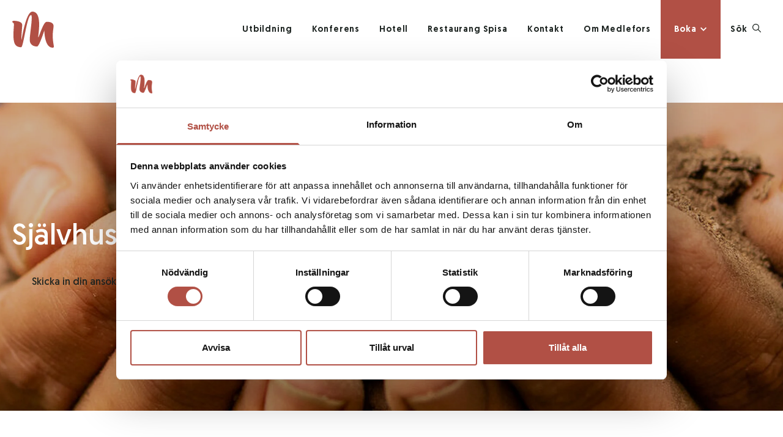

--- FILE ---
content_type: text/html; charset=UTF-8
request_url: https://www.medlefors.se/ny-kurs-sjalvhushallning-hallbar-livsstil/
body_size: 9301
content:
<!doctype html>
<html>
	<head>
		<meta charset="UTF-8">
		<title>Ny kurs: Självhushållning &amp; hållbar livsstil - 2023 Skellefteå</title>

		<link href="//www.google-analytics.com" rel="dns-prefetch">

        <link rel="apple-touch-icon" sizes="57x57" href="https://www.medlefors.se/wp-content/themes/medlefors/favicon/apple-icon-57x57.png">
        <link rel="apple-touch-icon" sizes="60x60" href="https://www.medlefors.se/wp-content/themes/medlefors/favicon/apple-icon-60x60.png">
        <link rel="apple-touch-icon" sizes="72x72" href="https://www.medlefors.se/wp-content/themes/medlefors/favicon/apple-icon-72x72.png">
        <link rel="apple-touch-icon" sizes="76x76" href="https://www.medlefors.se/wp-content/themes/medlefors/favicon/apple-icon-76x76.png">
        <link rel="apple-touch-icon" sizes="114x114" href="https://www.medlefors.se/wp-content/themes/medlefors/favicon/apple-icon-114x114.png">
        <link rel="apple-touch-icon" sizes="120x120" href="https://www.medlefors.se/wp-content/themes/medlefors/favicon/apple-icon-120x120.png">
        <link rel="apple-touch-icon" sizes="144x144" href="https://www.medlefors.se/wp-content/themes/medlefors/favicon/apple-icon-144x144.png">
        <link rel="apple-touch-icon" sizes="152x152" href="https://www.medlefors.se/wp-content/themes/medlefors/favicon/apple-icon-152x152.png">
        <link rel="apple-touch-icon" sizes="180x180" href="https://www.medlefors.se/wp-content/themes/medlefors/favicon/apple-icon-180x180.png">
        <link rel="icon" type="image/png" sizes="192x192"  href="https://www.medlefors.se/wp-content/themes/medlefors/favicon/android-icon-192x192.png">
        <link rel="icon" type="image/png" sizes="32x32" href="https://www.medlefors.se/wp-content/themes/medlefors/favicon/favicon-32x32.png">
        <link rel="icon" type="image/png" sizes="96x96" href="https://www.medlefors.se/wp-content/themes/medlefors/favicon/favicon-96x96.png">
        <link rel="icon" type="image/png" sizes="16x16" href="https://www.medlefors.se/wp-content/themes/medlefors/favicon/favicon-16x16.png">
        <link rel="manifest" href="https://www.medlefors.se/wp-content/themes/medlefors/favicon/manifest.json">
        <meta name="msapplication-TileColor" content="#ffffff">
        <meta name="msapplication-TileImage" content="https://www.medlefors.se/wp-content/themes/medlefors/favicon/ms-icon-144x144.png">
        <meta name="theme-color" content="#ffffff">

		<meta http-equiv="X-UA-Compatible" content="IE=edge,chrome=1">
		<meta name="viewport" content="width=device-width, initial-scale=1.0">
        <meta name="description" content="Hos oss finns allt du behöver för att att fixa en sådan där konferens ni aldrig riktigt kan sluta prata om. Och självklart har vi all teknik för digitala möten, vårt nyrenoverade Hotell och vår restaurang Spisa.">
        <meta name="google-site-verification" content="P8hENA60zK0J-Wy9-GkmdUUzeUmKqq3PHaKbIOZM0g8" />
        <meta name="facebook-domain-verification" content="rxxnetdkunkamiftz0kq8c6s2tv4ry" />

        <link rel="stylesheet" href="/wp-content/themes/medlefors/build/app.css?id=03b37d5d890718f47d85"/>

        <script type="text/javascript" src="//reservations.bookvisit.com/widget?type=accommodation"></script>

        <script>
            var ajaxUrl = 'https://www.medlefors.se/wp/wp-admin/admin-ajax.php';
        </script>

        <style>
            @font-face {
                font-family: 'Geomanist';
                src: url('https://www.medlefors.se/wp-content/themes/medlefors/fonts/Geomanist.eot');
                src: url('https://www.medlefors.se/wp-content/themes/medlefors/fonts/Geomanist.eot?#iefix') format('embedded-opentype'),
                    url('https://www.medlefors.se/wp-content/themes/medlefors/fonts/Geomanist.woff2') format('woff2'),
                    url('https://www.medlefors.se/wp-content/themes/medlefors/fonts/Geomanist.woff') format('woff'),
                    url('https://www.medlefors.se/wp-content/themes/medlefors/fonts/Geomanist.ttf') format('truetype'),
                    url('https://www.medlefors.se/wp-content/themes/medlefors/fonts/Geomanist.svg#Geomanist') format('svg');
                font-weight: normal;
                font-style: normal;
                font-display: swap;
            }

            @font-face {
                font-family: 'Geomanist';
                src: url('https://www.medlefors.se/wp-content/themes/medlefors/fonts/Geomanist-Medium.eot');
                src: url('https://www.medlefors.se/wp-content/themes/medlefors/fonts/Geomanist-Medium.eot?#iefix') format('embedded-opentype'),
                    url('https://www.medlefors.se/wp-content/themes/medlefors/fonts/Geomanist-Medium.woff2') format('woff2'),
                    url('https://www.medlefors.se/wp-content/themes/medlefors/fonts/Geomanist-Medium.woff') format('woff'),
                    url('https://www.medlefors.se/wp-content/themes/medlefors/fonts/Geomanist-Medium.ttf') format('truetype'),
                    url('https://www.medlefors.se/wp-content/themes/medlefors/fonts/Geomanist-Medium.svg#Geomanist-Medium') format('svg');
                font-weight: 500;
                font-style: normal;
                font-display: swap;
            }

            @font-face {
                font-family: 'Geomanist';
                src: url('https://www.medlefors.se/wp-content/themes/medlefors/fonts/Geomanist-Book.eot');
                src: url('https://www.medlefors.se/wp-content/themes/medlefors/fonts/Geomanist-Book.eot?#iefix') format('embedded-opentype'),
                    url('https://www.medlefors.se/wp-content/themes/medlefors/fonts/Geomanist-Book.woff2') format('woff2'),
                    url('https://www.medlefors.se/wp-content/themes/medlefors/fonts/Geomanist-Book.woff') format('woff'),
                    url('https://www.medlefors.se/wp-content/themes/medlefors/fonts/Geomanist-Book.ttf') format('truetype'),
                    url('https://www.medlefors.se/wp-content/themes/medlefors/fonts/Geomanist-Book.svg#Geomanist-Book') format('svg');
                font-weight: normal;
                font-style: normal;
                font-display: swap;
            }
        </style>

        <meta name='robots' content='index, follow, max-image-preview:large, max-snippet:-1, max-video-preview:-1' />

	<!-- This site is optimized with the Yoast SEO plugin v26.8 - https://yoast.com/product/yoast-seo-wordpress/ -->
	<meta name="description" content="Många människor i Sverige och världen över gör redan en bredd av saker för att komma nämare en hållbar livsstil. Vad vill du göra? Läs mer här!" />
	<link rel="canonical" href="http://www.medlefors.se/ny-kurs-sjalvhushallning-hallbar-livsstil/" />
	<meta property="og:locale" content="sv_SE" />
	<meta property="og:type" content="article" />
	<meta property="og:title" content="Ny kurs: Självhushållning &amp; hållbar livsstil - 2023 Skellefteå" />
	<meta property="og:description" content="Många människor i Sverige och världen över gör redan en bredd av saker för att komma nämare en hållbar livsstil. Vad vill du göra? Läs mer här!" />
	<meta property="og:url" content="http://www.medlefors.se/ny-kurs-sjalvhushallning-hallbar-livsstil/" />
	<meta property="og:site_name" content="Medlefors" />
	<meta property="article:publisher" content="https://www.facebook.com/medlefors/" />
	<meta property="article:published_time" content="2023-08-21T13:43:38+00:00" />
	<meta property="article:modified_time" content="2023-09-08T09:55:17+00:00" />
	<meta property="og:image" content="https://www.medlefors.se/wp-content/uploads/2020/09/fb_share_medlefors.png" />
	<meta property="og:image:width" content="1200" />
	<meta property="og:image:height" content="630" />
	<meta property="og:image:type" content="image/png" />
	<meta name="author" content="admin" />
	<meta name="twitter:card" content="summary_large_image" />
	<meta name="twitter:label1" content="Written by" />
	<meta name="twitter:data1" content="admin" />
	<meta name="twitter:label2" content="Est. reading time" />
	<meta name="twitter:data2" content="2 minutes" />
	<script type="application/ld+json" class="yoast-schema-graph">{"@context":"https://schema.org","@graph":[{"@type":"Article","@id":"http://www.medlefors.se/ny-kurs-sjalvhushallning-hallbar-livsstil/#article","isPartOf":{"@id":"http://www.medlefors.se/ny-kurs-sjalvhushallning-hallbar-livsstil/"},"author":{"name":"admin","@id":"https://www.medlefors.se/#/schema/person/ec60ccc27053f3691d126d43c0bc2405"},"headline":"Ny kurs: Självhushållning &#038; hållbar livsstil","datePublished":"2023-08-21T13:43:38+00:00","dateModified":"2023-09-08T09:55:17+00:00","mainEntityOfPage":{"@id":"http://www.medlefors.se/ny-kurs-sjalvhushallning-hallbar-livsstil/"},"wordCount":339,"commentCount":0,"publisher":{"@id":"https://www.medlefors.se/#organization"},"articleSection":["Folkhögskola"],"inLanguage":"sv-SE","potentialAction":[{"@type":"CommentAction","name":"Comment","target":["http://www.medlefors.se/ny-kurs-sjalvhushallning-hallbar-livsstil/#respond"]}]},{"@type":"WebPage","@id":"http://www.medlefors.se/ny-kurs-sjalvhushallning-hallbar-livsstil/","url":"http://www.medlefors.se/ny-kurs-sjalvhushallning-hallbar-livsstil/","name":"Ny kurs: Självhushållning & hållbar livsstil - 2023 Skellefteå","isPartOf":{"@id":"https://www.medlefors.se/#website"},"datePublished":"2023-08-21T13:43:38+00:00","dateModified":"2023-09-08T09:55:17+00:00","description":"Många människor i Sverige och världen över gör redan en bredd av saker för att komma nämare en hållbar livsstil. Vad vill du göra? Läs mer här!","breadcrumb":{"@id":"http://www.medlefors.se/ny-kurs-sjalvhushallning-hallbar-livsstil/#breadcrumb"},"inLanguage":"sv-SE","potentialAction":[{"@type":"ReadAction","target":["http://www.medlefors.se/ny-kurs-sjalvhushallning-hallbar-livsstil/"]}]},{"@type":"BreadcrumbList","@id":"http://www.medlefors.se/ny-kurs-sjalvhushallning-hallbar-livsstil/#breadcrumb","itemListElement":[{"@type":"ListItem","position":1,"name":"Home","item":"https://www.medlefors.se/"},{"@type":"ListItem","position":2,"name":"Ny kurs: Självhushållning &#038; hållbar livsstil"}]},{"@type":"WebSite","@id":"https://www.medlefors.se/#website","url":"https://www.medlefors.se/","name":"Medlefors","description":"Hos oss finns allt du behöver för att att fixa en sådan där konferens ni aldrig riktigt kan sluta prata om. Och självklart har vi all teknik för digitala möten, vårt nyrenoverade Hotell och vår restaurang Spisa.","publisher":{"@id":"https://www.medlefors.se/#organization"},"potentialAction":[{"@type":"SearchAction","target":{"@type":"EntryPoint","urlTemplate":"https://www.medlefors.se/?s={search_term_string}"},"query-input":{"@type":"PropertyValueSpecification","valueRequired":true,"valueName":"search_term_string"}}],"inLanguage":"sv-SE"},{"@type":"Organization","@id":"https://www.medlefors.se/#organization","name":"Medlefors","url":"https://www.medlefors.se/","logo":{"@type":"ImageObject","inLanguage":"sv-SE","@id":"https://www.medlefors.se/#/schema/logo/image/","url":"https://www.medlefors.se/wp-content/uploads/2020/09/fb_share_medlefors.png","contentUrl":"https://www.medlefors.se/wp-content/uploads/2020/09/fb_share_medlefors.png","width":1200,"height":630,"caption":"Medlefors"},"image":{"@id":"https://www.medlefors.se/#/schema/logo/image/"},"sameAs":["https://www.facebook.com/medlefors/","https://www.instagram.com/medlefors/?hl=sv","https://www.linkedin.com/company/medlefors/"]},{"@type":"Person","@id":"https://www.medlefors.se/#/schema/person/ec60ccc27053f3691d126d43c0bc2405","name":"admin","image":{"@type":"ImageObject","inLanguage":"sv-SE","@id":"https://www.medlefors.se/#/schema/person/image/","url":"https://secure.gravatar.com/avatar/31f2a46c4639ddb71a67f2ce8afe82386e36d06d48e498b84e0ddfa372bbbe5d?s=96&d=mm&r=g","contentUrl":"https://secure.gravatar.com/avatar/31f2a46c4639ddb71a67f2ce8afe82386e36d06d48e498b84e0ddfa372bbbe5d?s=96&d=mm&r=g","caption":"admin"},"sameAs":["https://www.medlefors.se/wp"]}]}</script>
	<!-- / Yoast SEO plugin. -->


<style id='classic-theme-styles-inline-css' type='text/css'>
/*! This file is auto-generated */
.wp-block-button__link{color:#fff;background-color:#32373c;border-radius:9999px;box-shadow:none;text-decoration:none;padding:calc(.667em + 2px) calc(1.333em + 2px);font-size:1.125em}.wp-block-file__button{background:#32373c;color:#fff;text-decoration:none}
</style>
<style id='global-styles-inline-css' type='text/css'>
:root{--wp--preset--aspect-ratio--square: 1;--wp--preset--aspect-ratio--4-3: 4/3;--wp--preset--aspect-ratio--3-4: 3/4;--wp--preset--aspect-ratio--3-2: 3/2;--wp--preset--aspect-ratio--2-3: 2/3;--wp--preset--aspect-ratio--16-9: 16/9;--wp--preset--aspect-ratio--9-16: 9/16;--wp--preset--color--black: #000000;--wp--preset--color--cyan-bluish-gray: #abb8c3;--wp--preset--color--white: #ffffff;--wp--preset--color--pale-pink: #f78da7;--wp--preset--color--vivid-red: #cf2e2e;--wp--preset--color--luminous-vivid-orange: #ff6900;--wp--preset--color--luminous-vivid-amber: #fcb900;--wp--preset--color--light-green-cyan: #7bdcb5;--wp--preset--color--vivid-green-cyan: #00d084;--wp--preset--color--pale-cyan-blue: #8ed1fc;--wp--preset--color--vivid-cyan-blue: #0693e3;--wp--preset--color--vivid-purple: #9b51e0;--wp--preset--gradient--vivid-cyan-blue-to-vivid-purple: linear-gradient(135deg,rgba(6,147,227,1) 0%,rgb(155,81,224) 100%);--wp--preset--gradient--light-green-cyan-to-vivid-green-cyan: linear-gradient(135deg,rgb(122,220,180) 0%,rgb(0,208,130) 100%);--wp--preset--gradient--luminous-vivid-amber-to-luminous-vivid-orange: linear-gradient(135deg,rgba(252,185,0,1) 0%,rgba(255,105,0,1) 100%);--wp--preset--gradient--luminous-vivid-orange-to-vivid-red: linear-gradient(135deg,rgba(255,105,0,1) 0%,rgb(207,46,46) 100%);--wp--preset--gradient--very-light-gray-to-cyan-bluish-gray: linear-gradient(135deg,rgb(238,238,238) 0%,rgb(169,184,195) 100%);--wp--preset--gradient--cool-to-warm-spectrum: linear-gradient(135deg,rgb(74,234,220) 0%,rgb(151,120,209) 20%,rgb(207,42,186) 40%,rgb(238,44,130) 60%,rgb(251,105,98) 80%,rgb(254,248,76) 100%);--wp--preset--gradient--blush-light-purple: linear-gradient(135deg,rgb(255,206,236) 0%,rgb(152,150,240) 100%);--wp--preset--gradient--blush-bordeaux: linear-gradient(135deg,rgb(254,205,165) 0%,rgb(254,45,45) 50%,rgb(107,0,62) 100%);--wp--preset--gradient--luminous-dusk: linear-gradient(135deg,rgb(255,203,112) 0%,rgb(199,81,192) 50%,rgb(65,88,208) 100%);--wp--preset--gradient--pale-ocean: linear-gradient(135deg,rgb(255,245,203) 0%,rgb(182,227,212) 50%,rgb(51,167,181) 100%);--wp--preset--gradient--electric-grass: linear-gradient(135deg,rgb(202,248,128) 0%,rgb(113,206,126) 100%);--wp--preset--gradient--midnight: linear-gradient(135deg,rgb(2,3,129) 0%,rgb(40,116,252) 100%);--wp--preset--font-size--small: 13px;--wp--preset--font-size--medium: 20px;--wp--preset--font-size--large: 36px;--wp--preset--font-size--x-large: 42px;--wp--preset--spacing--20: 0.44rem;--wp--preset--spacing--30: 0.67rem;--wp--preset--spacing--40: 1rem;--wp--preset--spacing--50: 1.5rem;--wp--preset--spacing--60: 2.25rem;--wp--preset--spacing--70: 3.38rem;--wp--preset--spacing--80: 5.06rem;--wp--preset--shadow--natural: 6px 6px 9px rgba(0, 0, 0, 0.2);--wp--preset--shadow--deep: 12px 12px 50px rgba(0, 0, 0, 0.4);--wp--preset--shadow--sharp: 6px 6px 0px rgba(0, 0, 0, 0.2);--wp--preset--shadow--outlined: 6px 6px 0px -3px rgba(255, 255, 255, 1), 6px 6px rgba(0, 0, 0, 1);--wp--preset--shadow--crisp: 6px 6px 0px rgba(0, 0, 0, 1);}:where(.is-layout-flex){gap: 0.5em;}:where(.is-layout-grid){gap: 0.5em;}body .is-layout-flex{display: flex;}.is-layout-flex{flex-wrap: wrap;align-items: center;}.is-layout-flex > :is(*, div){margin: 0;}body .is-layout-grid{display: grid;}.is-layout-grid > :is(*, div){margin: 0;}:where(.wp-block-columns.is-layout-flex){gap: 2em;}:where(.wp-block-columns.is-layout-grid){gap: 2em;}:where(.wp-block-post-template.is-layout-flex){gap: 1.25em;}:where(.wp-block-post-template.is-layout-grid){gap: 1.25em;}.has-black-color{color: var(--wp--preset--color--black) !important;}.has-cyan-bluish-gray-color{color: var(--wp--preset--color--cyan-bluish-gray) !important;}.has-white-color{color: var(--wp--preset--color--white) !important;}.has-pale-pink-color{color: var(--wp--preset--color--pale-pink) !important;}.has-vivid-red-color{color: var(--wp--preset--color--vivid-red) !important;}.has-luminous-vivid-orange-color{color: var(--wp--preset--color--luminous-vivid-orange) !important;}.has-luminous-vivid-amber-color{color: var(--wp--preset--color--luminous-vivid-amber) !important;}.has-light-green-cyan-color{color: var(--wp--preset--color--light-green-cyan) !important;}.has-vivid-green-cyan-color{color: var(--wp--preset--color--vivid-green-cyan) !important;}.has-pale-cyan-blue-color{color: var(--wp--preset--color--pale-cyan-blue) !important;}.has-vivid-cyan-blue-color{color: var(--wp--preset--color--vivid-cyan-blue) !important;}.has-vivid-purple-color{color: var(--wp--preset--color--vivid-purple) !important;}.has-black-background-color{background-color: var(--wp--preset--color--black) !important;}.has-cyan-bluish-gray-background-color{background-color: var(--wp--preset--color--cyan-bluish-gray) !important;}.has-white-background-color{background-color: var(--wp--preset--color--white) !important;}.has-pale-pink-background-color{background-color: var(--wp--preset--color--pale-pink) !important;}.has-vivid-red-background-color{background-color: var(--wp--preset--color--vivid-red) !important;}.has-luminous-vivid-orange-background-color{background-color: var(--wp--preset--color--luminous-vivid-orange) !important;}.has-luminous-vivid-amber-background-color{background-color: var(--wp--preset--color--luminous-vivid-amber) !important;}.has-light-green-cyan-background-color{background-color: var(--wp--preset--color--light-green-cyan) !important;}.has-vivid-green-cyan-background-color{background-color: var(--wp--preset--color--vivid-green-cyan) !important;}.has-pale-cyan-blue-background-color{background-color: var(--wp--preset--color--pale-cyan-blue) !important;}.has-vivid-cyan-blue-background-color{background-color: var(--wp--preset--color--vivid-cyan-blue) !important;}.has-vivid-purple-background-color{background-color: var(--wp--preset--color--vivid-purple) !important;}.has-black-border-color{border-color: var(--wp--preset--color--black) !important;}.has-cyan-bluish-gray-border-color{border-color: var(--wp--preset--color--cyan-bluish-gray) !important;}.has-white-border-color{border-color: var(--wp--preset--color--white) !important;}.has-pale-pink-border-color{border-color: var(--wp--preset--color--pale-pink) !important;}.has-vivid-red-border-color{border-color: var(--wp--preset--color--vivid-red) !important;}.has-luminous-vivid-orange-border-color{border-color: var(--wp--preset--color--luminous-vivid-orange) !important;}.has-luminous-vivid-amber-border-color{border-color: var(--wp--preset--color--luminous-vivid-amber) !important;}.has-light-green-cyan-border-color{border-color: var(--wp--preset--color--light-green-cyan) !important;}.has-vivid-green-cyan-border-color{border-color: var(--wp--preset--color--vivid-green-cyan) !important;}.has-pale-cyan-blue-border-color{border-color: var(--wp--preset--color--pale-cyan-blue) !important;}.has-vivid-cyan-blue-border-color{border-color: var(--wp--preset--color--vivid-cyan-blue) !important;}.has-vivid-purple-border-color{border-color: var(--wp--preset--color--vivid-purple) !important;}.has-vivid-cyan-blue-to-vivid-purple-gradient-background{background: var(--wp--preset--gradient--vivid-cyan-blue-to-vivid-purple) !important;}.has-light-green-cyan-to-vivid-green-cyan-gradient-background{background: var(--wp--preset--gradient--light-green-cyan-to-vivid-green-cyan) !important;}.has-luminous-vivid-amber-to-luminous-vivid-orange-gradient-background{background: var(--wp--preset--gradient--luminous-vivid-amber-to-luminous-vivid-orange) !important;}.has-luminous-vivid-orange-to-vivid-red-gradient-background{background: var(--wp--preset--gradient--luminous-vivid-orange-to-vivid-red) !important;}.has-very-light-gray-to-cyan-bluish-gray-gradient-background{background: var(--wp--preset--gradient--very-light-gray-to-cyan-bluish-gray) !important;}.has-cool-to-warm-spectrum-gradient-background{background: var(--wp--preset--gradient--cool-to-warm-spectrum) !important;}.has-blush-light-purple-gradient-background{background: var(--wp--preset--gradient--blush-light-purple) !important;}.has-blush-bordeaux-gradient-background{background: var(--wp--preset--gradient--blush-bordeaux) !important;}.has-luminous-dusk-gradient-background{background: var(--wp--preset--gradient--luminous-dusk) !important;}.has-pale-ocean-gradient-background{background: var(--wp--preset--gradient--pale-ocean) !important;}.has-electric-grass-gradient-background{background: var(--wp--preset--gradient--electric-grass) !important;}.has-midnight-gradient-background{background: var(--wp--preset--gradient--midnight) !important;}.has-small-font-size{font-size: var(--wp--preset--font-size--small) !important;}.has-medium-font-size{font-size: var(--wp--preset--font-size--medium) !important;}.has-large-font-size{font-size: var(--wp--preset--font-size--large) !important;}.has-x-large-font-size{font-size: var(--wp--preset--font-size--x-large) !important;}
:where(.wp-block-post-template.is-layout-flex){gap: 1.25em;}:where(.wp-block-post-template.is-layout-grid){gap: 1.25em;}
:where(.wp-block-columns.is-layout-flex){gap: 2em;}:where(.wp-block-columns.is-layout-grid){gap: 2em;}
:root :where(.wp-block-pullquote){font-size: 1.5em;line-height: 1.6;}
</style>
<link rel='stylesheet' id='contact-form-7-css' href='https://www.medlefors.se/wp-content/plugins/contact-form-7/includes/css/styles.css?ver=5.2.2' type='text/css' media='all' />
<link rel="https://api.w.org/" href="https://www.medlefors.se/wp-json/" /><link rel="alternate" title="JSON" type="application/json" href="https://www.medlefors.se/wp-json/wp/v2/posts/6550" /><link rel="EditURI" type="application/rsd+xml" title="RSD" href="https://www.medlefors.se/wp/xmlrpc.php?rsd" />
<meta name="generator" content="WordPress 6.8.3" />
<link rel='shortlink' href='https://www.medlefors.se/?p=6550' />
<link rel="alternate" title="oEmbed (JSON)" type="application/json+oembed" href="https://www.medlefors.se/wp-json/oembed/1.0/embed?url=https%3A%2F%2Fwww.medlefors.se%2Fny-kurs-sjalvhushallning-hallbar-livsstil%2F" />
<link rel="alternate" title="oEmbed (XML)" type="text/xml+oembed" href="https://www.medlefors.se/wp-json/oembed/1.0/embed?url=https%3A%2F%2Fwww.medlefors.se%2Fny-kurs-sjalvhushallning-hallbar-livsstil%2F&#038;format=xml" />

            <!-- Google Consent Mode -->
        <script data-cookieconsent="ignore">
        window.dataLayer = window.dataLayer || [];
        function gtag() {
            dataLayer.push(arguments)
        }
        gtag("consent", "default", {
            ad_personalization: "denied",
            ad_storage: "denied",
            ad_user_data: "denied",
            analytics_storage: "denied",
            functionality_storage: "denied",
            personalization_storage: "denied",
            security_storage: "granted",
            wait_for_update: 500
        });
        gtag("set", "ads_data_redaction", true);
        gtag("set", "url_passthrough", true);
        </script>
        <!-- End Google Consent Mode-->

        <!-- Google Tag Manager -->
        <script data-cookieconsent="ignore">(function(w,d,s,l,i){w[l]=w[l]||[];w[l].push({'gtm.start':
        new Date().getTime(),event:'gtm.js'});var f=d.getElementsByTagName(s)[0],
        j=d.createElement(s),dl=l!='dataLayer'?'&l='+l:'';j.async=true;j.src=
        'https://www.googletagmanager.com/gtm.js?id='+i+dl;f.parentNode.insertBefore(j,f);
        })(window,document,'script','dataLayer','GTM-MMJBK29');</script>
        <!-- End Google Tag Manager -->

	</head>

	<body class="wp-singular post-template-default single single-post postid-6550 single-format-standard wp-theme-medlefors font-geo antialiased text-base">
    <!-- Google Tag Manager (noscript) -->
    <noscript><iframe src="https://www.googletagmanager.com/ns.html?id=GTM-MMJBK29"
    height="0" width="0" style="display:none;visibility:hidden"></iframe></noscript>
    <!-- End Google Tag Manager (noscript) -->

    <div class="main-navigation ">
        <div class="inner-wrapper flex flex-row">
            <a class="self-center" href="/">
                <svg class="site-logotype " width="68" height="59" xmlns="http://www.w3.org/2000/svg"><path d="M65.998 59c-13.685 0-13.471-28.346-13.471-28.346s-2.8 8.765-5.814 16.247c-2.2 5.458-4.586 10.246-6.2 10.218-6.342-.1-11.87-3.35-11.9-10.917-.028-9.377 5.615-40.302 2.172-40.573-6.742-.527-12.356 52.886-16.213 52.701-6.614-.3-10-2.85-11.514-8.864-2.314-9.235-.286-22.716-.286-29.443 0-1.44-2.714-2.123-2.771-3.392-.086-2.209 5.343-1.681 8.671-.969 3.914.84 7.571 2.622 7.571 5.929 0 6.042-1.928 22.046-1.043 24.697C17.414 33.248 23.786 0 32.87 0c17.971 0 8.457 42.112 9.715 42.112.7 0 3.17-8.55 6.5-15.847 2.328-5.102 4.728-9.563 7.313-9.591 7.428-.071 11.157 2.494 11.157 6.983 0 3.435-1.357 8.65-1.357 15.534 0 15.12 4.185 19.809-.2 19.809z" fill-rule="nonzero"/></svg>
            </a>
            <a class="main-navigation__hamburger js-hamburger-menu" href="javascript:;">Meny <div><span></span><span></span><span></span></div></a>
            <ul class="main-menu ">
                <li class=" "><a class=" " href="https://www.medlefors.se/utbildning/">Utbildning</a>
<ul class='submenu '>
<li><a class=" " href="https://www.medlefors.se/utbildning/folkhogskola/">Folkhögskola</a></a></li><li class=" "><a class=" " href="https://www.medlefors.se/utbildning/utbildningscentrum/">Utbildningscentrum</a></a></li><li><a class=" " href="https://www.medlefors.se/kurser/sfi-svenska-for-invandrare/">SFI</a></a></li><li class=" "><a class=" " href="https://www.medlefors.se/utbildning/att-studera-har/">Att studera här</a></a></li></ul>
</a></li><li class=" "><a class=" " href="https://www.medlefors.se/konferens/">Konferens</a>
<ul class='submenu '>
<li><a class=" " href="https://www.medlefors.se/konferens/konferenspaket/">Konferenspaket</a></a></li><li><a class=" " href="https://www.medlefors.se/konferens/konferenslokaler/">Konferenslokaler</a></a></li><li><a class=" " href="https://www.medlefors.se/konferens/foretagsevent/">Företagsevent</a></a></li><li><a class=" " href="https://www.medlefors.se/konferens/aktiviteter/">Aktiviteter</a></a></li><li><a class=" " href="https://www.medlefors.se/konferens/tillganglighet/">Tillgänglighet</a></a></li><li><a class=" " href="https://www.medlefors.se/konferens/bokning/">Konferensbokning</a></a></li></ul>
</a></li><li class=" "><a class=" " href="https://www.medlefors.se/hotell/">Hotell</a>
<ul class='submenu '>
<li class=" "><a class=" " href="https://www.medlefors.se/hotell/vara-rum/">Våra rum</a></a></li><li><a class=" " href="http://online.bookvisit.com/package/list?channelId=272b2f7e-3eee-41c5-8b0f-b66b7a453a08">Erbjudanden</a></a></li><li><a class=" " href="https://www.medlefors.se/hotell/foretagsavtal/">Företagsavtal</a></a></li><li><a class=" " href="https://www.medlefors.se/hotell/relaxavdelning/">Relaxavdelning</a></a></li><li><a class=" " href="https://www.medlefors.se/hotell/hotellgym/">Hotellgym</a></a></li><li><a class=" " href="https://www.medlefors.se/hotell/discgolf/">Medlefors discgolfbana</a></a></li><li><a class=" " href="https://www.medlefors.se/hotell/att-gora-i-skelleftea/">Att göra i Skellefteå</a></a></li></ul>
</a></li><li class=" "><a class=" " href="https://www.medlefors.se/restaurang/">Restaurang Spisa</a>
<ul class='submenu '>
<li><a class=" " href="https://www.medlefors.se/restaurang/dagens-lunch/">Dagens lunch</a></a></li><li><a class=" " href="https://www.medlefors.se/restaurang/event-middag/">Middag</a></a></li><li><a class=" " href="https://www.medlefors.se/restaurang/brollop-pa-medlefors/">Bröllop</a></a></li><li><a class=" " href="https://www.medlefors.se/restaurang/take-away/">Take away</a></a></li></ul>
</a></li><li class=" "><a class=" " href="https://www.medlefors.se/kontakt/">Kontakt</a>
<ul class='submenu '>
<li><a class=" " href="https://www.medlefors.se/kontakt/hitta-till-oss/">Hitta till oss</a></a></li><li><a class=" " href="https://www.medlefors.se/kontakt/nyheter/">Nyheter</a></a></li><li><a class=" " href="https://www.medlefors.se/kontakt/lediga-jobb/">Lediga jobb</a></a></li></ul>
</a></li><li class=" "><a class=" " href="https://www.medlefors.se/om-medlefors/">Om Medlefors</a>
<ul class='submenu '>
<li><a class=" " href="https://www.medlefors.se/om-medlefors/medlefors-75-ar/">Medlefors 75 år</a></a></li><li class=" "><a class=" " href="https://www.medlefors.se/om-medlefors/agare-och-styrelse/">Ägare &#038; styrelse</a></a></li><li><a class=" " href="https://www.medlefors.se/om-medlefors/medlefors-projekt/">Medlefors projekt</a></a></li><li><a class=" " href="https://www.medlefors.se/om-medlefors/media/">Media</a></a></li><li><a class=" " href="https://www.medlefors.se/om-medlefors/riktlinjer-policy/miljohallbarhet/">Miljö &#038; hållbarhet</a></a></li><li class=" "><a class=" " href="https://www.medlefors.se/om-medlefors/riktlinjer-policy/">Riktlinjer &#038; policy</a></a></li></ul>
</a></li><li><a class="boka bg-red text-white hidden lg:block" href="https://boka.medlefors.se/R?channelId=272b2f7e-3eee-41c5-8b0f-b66b7a453a08&initialPath=/accommodation#/accommodation">Boka</a></li><li>
        <a class="flex flex-row js-search-bar search-button " href="javascript:;">Sök <img class="self-center ml-2 -mt-1" src="https://www.medlefors.se/wp-content/themes/medlefors/img/icon-search.svg" alt="Sök ikon" /></a>
        <div class="search-sub flex flex-row justify-center ">
            <form class="flex flex-row w-full" action="/" method="get">
                <input id="search-input" class="w-full self-center justify-center w-full" type="text" name="s" value="" placeholder="Skriv din sökterm här och tryck “enter”…" />
            </form>
        </div>
    </li>            </ul>
            <div class="mobile-menu bg-red overflow-y-auto">
                <ul id="menu-mobilemenu" class=""><li id="menu-item-415" class="menu-item menu-item-type-post_type menu-item-object-page menu-item-415"><a href="https://www.medlefors.se/konferens/">Konferens</a></li>
<li id="menu-item-414" class="menu-item menu-item-type-post_type menu-item-object-page menu-item-414"><a href="https://www.medlefors.se/utbildning/">Utbildning</a></li>
<li id="menu-item-416" class="menu-item menu-item-type-post_type menu-item-object-page menu-item-416"><a href="https://www.medlefors.se/hotell/">Hotell</a></li>
<li id="menu-item-417" class="menu-item menu-item-type-post_type menu-item-object-page menu-item-417"><a href="https://www.medlefors.se/restaurang/">Restaurang Spisa</a></li>
<li id="menu-item-418" class="menu-item menu-item-type-post_type menu-item-object-page menu-item-418"><a href="https://www.medlefors.se/kontakt/">Kontakt</a></li>
<li id="menu-item-1755" class="menu-item menu-item-type-post_type menu-item-object-page menu-item-1755"><a href="https://www.medlefors.se/om-medlefors/">Om Medlefors</a></li>
<li id="menu-item-8611" class="menu-item menu-item-type-post_type menu-item-object-page menu-item-8611"><a href="https://www.medlefors.se/kontakt/nyheter/">Händer på Medlefors</a></li>
<li><a class="boka bg-red text-white hidden lg:block" href="https://boka.medlefors.se/R?channelId=272b2f7e-3eee-41c5-8b0f-b66b7a453a08&initialPath=/accommodation#/accommodation">Boka</a></li><li>
        <a class="flex flex-row js-search-bar search-button " href="javascript:;">Sök <img class="self-center ml-2 -mt-1" src="https://www.medlefors.se/wp-content/themes/medlefors/img/icon-search.svg" alt="Sök ikon" /></a>
        <div class="search-sub flex flex-row justify-center ">
            <form class="flex flex-row w-full" action="/" method="get">
                <input id="search-input" class="w-full self-center justify-center w-full" type="text" name="s" value="" placeholder="Skriv din sökterm här och tryck “enter”…" />
            </form>
        </div>
    </li></ul>                <div class="flex flex-col">
                    <form class="flex flex-row w-full" action="/" method="get">
                        <input id="search-input" class="w-full self-center justify-center" type="text" name="s" value="" placeholder="Sök..." />
                    </form>
                </div>
                <div class="flex flex-col mt-12">
                    <a class="button button--white mx-auto w-230" href="/boka/">Boka</a>
                </div>
            </div>

                    </div>
    </div>

<div class="header-hero relative lg:mt-18 mb-12 md:mb-24">
        <div class="image-cover-container flex-1">
                <picture>
                            <source class="lazy" loading="lazy" media="(max-width: 640px)" data-srcset="https://images.ohmyhosting.se/OJmBgteaVVwvSThiqHIcktToI3k=/2880x900/smart/filters:quality(85)/https%3A%2F%2Fwww.medlefors.se%2Fwp-content%2Fuploads%2F2023%2F06%2FIMG_9275-e1688237766315.jpg 1x,
                https://images.ohmyhosting.se/5F3np7SE968u6PR8Qqu3F-k8Irg=/5760x1800/smart/filters:quality(85)/https%3A%2F%2Fwww.medlefors.se%2Fwp-content%2Fuploads%2F2023%2F06%2FIMG_9275-e1688237766315.jpg 2x">
                                        <source class="lazy" loading="lazy" media="(max-width: 768px)" data-srcset="https://images.ohmyhosting.se/OJmBgteaVVwvSThiqHIcktToI3k=/2880x900/smart/filters:quality(85)/https%3A%2F%2Fwww.medlefors.se%2Fwp-content%2Fuploads%2F2023%2F06%2FIMG_9275-e1688237766315.jpg 1x,
                https://images.ohmyhosting.se/5F3np7SE968u6PR8Qqu3F-k8Irg=/5760x1800/smart/filters:quality(85)/https%3A%2F%2Fwww.medlefors.se%2Fwp-content%2Fuploads%2F2023%2F06%2FIMG_9275-e1688237766315.jpg 2x">
                                        <source class="lazy" loading="lazy" media="(min-width: 1024px)" data-srcset="https://images.ohmyhosting.se/OJmBgteaVVwvSThiqHIcktToI3k=/2880x900/smart/filters:quality(85)/https%3A%2F%2Fwww.medlefors.se%2Fwp-content%2Fuploads%2F2023%2F06%2FIMG_9275-e1688237766315.jpg 1x,
                https://images.ohmyhosting.se/5F3np7SE968u6PR8Qqu3F-k8Irg=/5760x1800/smart/filters:quality(85)/https%3A%2F%2Fwww.medlefors.se%2Fwp-content%2Fuploads%2F2023%2F06%2FIMG_9275-e1688237766315.jpg 2x">
                        <img class="lazy" loading="lazy" data-src="https://images.ohmyhosting.se/5F3np7SE968u6PR8Qqu3F-k8Irg=/5760x1800/smart/filters:quality(85)/https%3A%2F%2Fwww.medlefors.se%2Fwp-content%2Fuploads%2F2023%2F06%2FIMG_9275-e1688237766315.jpg" alt="">
        </picture>
        </div>
        <div class="absolute inset-0 flex">
        <div class="inner-wrapper my-auto flex flex-col justify-center">
            <h1 class="text-32 lg:text-48 leading-tight text-white">Självhushållning & hållbar livsstil</h1>
                                    <a class="button button-- self-start mt-6" href="https://www.medlefors.se/kurser/sjalvhushallning-hallbar-livsstil-start-oktober-2023/">Skicka in din ansökan redan idag</a>
                    </div>
    </div>
    </div>

<div class="inner-wrapper">
    <div class="flex flex-col md:flex-row md:justify-between md:-mx-4 mb-24">
        <div class="w-full md:w-8/12 md:px-4">
            <div class="mb-12 pb-12">
                <div class="w-full md:w-10/12 flex flex-col wysiwyg">
                    <span class="mb-5 block text-gray">21 augusti 2023</span>
                    <span class="mb-5 block">Folkhögskola</span>                    <h1>Ny kurs: Självhushållning &#038; hållbar livsstil</h1>
                    
<p>Många människor i Sverige och världen över gör redan en bredd av saker för att komma nämare en hållbar livsstil. Vad vill du göra? Denna kurs fokuserar på att ge en bred översikt över olika aspekter av självhushållning – eller om du så vill även – tillsammanshushållning. Målet är att se och testa på olika saker för att sänka tröskeln till att prova något nytt.</p>



<p><strong>Målgrupp</strong><br>Själv- och tillsammanshushållare i stan och på landet. Personer med självförsörjningsdrömmar som vill leva mer hållbart.</p>



<p><strong>Ur innehållet</strong><br>Kursen bygger på att du gör egen praktik hemma med valfritt självhushållartema. Det kan handla om odling, husdjur, trädgård, skog, livsmedel, hantverk, återbruk, energi, byggande och att tillvarata skörd. Under kursens gång jobbar du med din egen omställningsresa och vi följer varandras utveckling under kurstiden. Under kursen kommer vi prata om den inre omställningen för att skapa hållbarhet över tid.</p>



<p><strong>Upplägg</strong><br>På plats och distans över Teams.<br><br>På platsträffarna gör vi antingen studiebesök hos självhushållare eller jobbar med en konkret uppgift på skolan/någonstans i fält.<br>Platsträffarna (fre-sön) är tänkt att vara någonstans i Skellefteå kommun. Studiebesöken blir inspirerande exempel, praktiskt görande, föredrag/erfarenhetsutbyten med de självhushållare/småbrukare vi besöker. I undervisningskök på skolan testar vi tillvaratagande av livsmedel, exempelvis syrning av grönsaker och korvstoppning.<br><br>Teamsmöten blir torsdagar klockan 19.00-21.00. samt att pedagog varje vecka finns tillgänglig vid överenskomna tider. Under distansträffarna fördjupar vi oss teoretiskt inom olika teman av självhushållning samt att du som deltagare lämnar praktikrapport.</p>



<p><strong>Vill du veta mer om upplägg och innehåll?</strong><br>Kontakta vår kursledare: Hugo Hultqvist hugo.hultqvist@medlefors.se</p>



<p>Ansök<a href="https://www.medlefors.se/kurser/sjalvhushallning-hallbar-livsstil-start-oktober-2023/"> via denna länk</a></p>
                </div>
            </div>
        </div>
    </div>
</div>

<script type="speculationrules">
{"prefetch":[{"source":"document","where":{"and":[{"href_matches":"\/*"},{"not":{"href_matches":["\/wp\/wp-*.php","\/wp\/wp-admin\/*","\/wp-content\/uploads\/*","\/wp-content\/*","\/wp-content\/plugins\/*","\/wp-content\/themes\/medlefors\/*","\/*\\?(.+)"]}},{"not":{"selector_matches":"a[rel~=\"nofollow\"]"}},{"not":{"selector_matches":".no-prefetch, .no-prefetch a"}}]},"eagerness":"conservative"}]}
</script>
<footer class="bg-white">
    <div class="inner-wrapper">
        <div class="py-17 md:py-25">
            <a class="block mb-16" href="/">
                <img src="https://www.medlefors.se/wp-content/themes/medlefors/img/footer-logotype-red.svg" alt="Medlefors logotyp" style="filter: brightness(0) saturate(100%) invert(56%) sepia(33%) saturate(1388%) hue-rotate(319deg) brightness(70%) contrast(96%);">
            </a>
            <div class="flex flex-col lg:flex-row lg:justify-between gap-16 lg:gap-10">
                <div class="wysiwyg">
                    <p>Medlefors Hotell &amp; Konferens<br />
Medleforsvägen 2<br />
931 45 Skellefteå<br />
Org.nr. 894701 &#8211; 8480</p>
<p>0910-575 00<br />
info@medlefors.se</p>
                </div>

                <div class="flex flex-col md:flex-row gap-6 md:gap-10 xl:gap-20">
                    
                                            <div>
                                                            <ul>
                                                                            <li class="mb-3"><a class="hover:underline" href="https://www.medlefors.se/utbildning/">Utbildning</a></li>
                                                                            <li class="mb-3"><a class="hover:underline" href="https://www.medlefors.se/konferens/">Konferens</a></li>
                                                                            <li class="mb-3"><a class="hover:underline" href="https://www.medlefors.se/hotell/">Hotell</a></li>
                                                                            <li class="mb-3"><a class="hover:underline" href="https://www.medlefors.se/restaurang/">Restaurang Spisa</a></li>
                                                                    </ul>
                                                    </div>
                                            <div>
                                                            <ul>
                                                                            <li class="mb-3"><a class="hover:underline" href="https://www.medlefors.se/om-medlefors/">Om Medlefors</a></li>
                                                                            <li class="mb-3"><a class="hover:underline" href="https://www.medlefors.se/kontakt/">Kontakt</a></li>
                                                                            <li class="mb-3"><a class="hover:underline" href="https://www.medlefors.se/kontakt/nyheter/">Nyheter</a></li>
                                                                            <li class="mb-3"><a class="hover:underline" href="https://www.medlefors.se/kontakt/hitta-till-oss/">Hitta till oss</a></li>
                                                                    </ul>
                                                    </div>
                                    </div>

                <div>
                    <h2 class="mb-6">Följ oss gärna i<br>våra sociala medier:</h2>
                    <div class="flex gap-6">
                        <a target="_blank" class="self-center mb-2 hover:opacity-80" href="https://www.instagram.com/medlefors_hotellkonferens/">
                            <img src="https://www.medlefors.se/wp-content/themes/medlefors/img/icon-insta.svg" alt="Instagram">
                        </a>
                        <a target="_blank" class="self-center mb-2 hover:opacity-80" href="https://www.linkedin.com/company/medlefors/">
                            <img src="https://www.medlefors.se/wp-content/themes/medlefors/img/icon-in.svg" alt="LinkedIn">
                        </a>
                        <a target="_blank" class="self-center mb-2 hover:opacity-80" href="https://www.facebook.com/medlefors">
                            <img src="https://www.medlefors.se/wp-content/themes/medlefors/img/icon-fb.svg" alt="Facebook">
                        </a>
                    </div>
                </div>
            </div>
        </div>
    </div>
</footer>








<script src="/wp-content/themes/medlefors/build/app.js?id=b4f62151b04bad22ea6d"></script>
</body>

</html><!--
Performance optimized by Redis Object Cache. Learn more: https://wprediscache.com

Retrieved 2864 objects (749 KB) from Redis using PhpRedis (v6.2.0).
-->


--- FILE ---
content_type: text/css
request_url: https://www.medlefors.se/wp-content/themes/medlefors/build/app.css?id=03b37d5d890718f47d85
body_size: 17598
content:
/*! normalize.css v8.0.1 | MIT License | github.com/necolas/normalize.css */html{line-height:1.15;-webkit-text-size-adjust:100%}body{margin:0}main{display:block}h1{font-size:2em;margin:.67em 0}hr{box-sizing:content-box;height:0;overflow:visible}pre{font-family:monospace,monospace;font-size:1em}a{background-color:transparent}b,strong{font-weight:bolder}code{font-family:monospace,monospace;font-size:1em}small{font-size:80%}img{border-style:none}button,input,select,textarea{font-family:inherit;font-size:100%;line-height:1.15;margin:0}button,input{overflow:visible}button,select{text-transform:none}[type=button],[type=reset],[type=submit],button{-webkit-appearance:button}[type=button]::-moz-focus-inner,[type=reset]::-moz-focus-inner,[type=submit]::-moz-focus-inner,button::-moz-focus-inner{border-style:none;padding:0}[type=button]:-moz-focusring,[type=reset]:-moz-focusring,[type=submit]:-moz-focusring,button:-moz-focusring{outline:1px dotted ButtonText}fieldset{padding:.35em .75em .625em}legend{box-sizing:border-box;color:inherit;display:table;max-width:100%;padding:0;white-space:normal}progress{vertical-align:baseline}textarea{overflow:auto}[type=checkbox],[type=radio]{box-sizing:border-box;padding:0}[type=number]::-webkit-inner-spin-button,[type=number]::-webkit-outer-spin-button{height:auto}[type=search]{-webkit-appearance:textfield;outline-offset:-2px}[type=search]::-webkit-search-decoration{-webkit-appearance:none}::-webkit-file-upload-button{-webkit-appearance:button;font:inherit}details{display:block}summary{display:list-item}[hidden],template{display:none}blockquote,dd,dl,figure,h1,h2,h3,h4,hr,p,pre{margin:0}button{background-color:transparent;background-image:none;padding:0}button:focus{outline:1px dotted;outline:5px auto -webkit-focus-ring-color}fieldset,ol,ul{margin:0;padding:0}ol,ul{list-style:none}html{font-family:system-ui,-apple-system,Segoe UI,Roboto,Ubuntu,Cantarell,Noto Sans,sans-serif,BlinkMacSystemFont,Helvetica Neue,Arial,Apple Color Emoji,Segoe UI Emoji,Segoe UI Symbol,Noto Color Emoji;line-height:1.5}*,:after,:before{box-sizing:border-box;border:0 solid}hr{border-top-width:1px}img{border-style:solid}textarea{resize:vertical}input::-moz-placeholder,textarea::-moz-placeholder{color:#a0aec0}input:-ms-input-placeholder,textarea:-ms-input-placeholder{color:#a0aec0}input::-ms-input-placeholder,textarea::-ms-input-placeholder{color:#a0aec0}input::placeholder,textarea::placeholder{color:#a0aec0}[role=button],button{cursor:pointer}table{border-collapse:collapse}h1,h2,h3,h4{font-size:inherit;font-weight:inherit}a{color:inherit;text-decoration:inherit}button,input,select,textarea{padding:0;line-height:inherit;color:inherit}code,pre{font-family:Menlo,Monaco,Consolas,Liberation Mono,Courier New,monospace}embed,iframe,img,object,svg,video{display:block;vertical-align:middle}img,video{max-width:100%;height:auto}.container{width:100%}@media (min-width:640px){.container{max-width:640px}}@media (min-width:768px){.container{max-width:768px}}@media (min-width:1024px){.container{max-width:1024px}}@media (min-width:1280px){.container{max-width:1280px}}.divide-transparent>:not(template)~:not(template){border-color:transparent}.divide-black>:not(template)~:not(template){--divide-opacity:1;border-color:#1e2522;border-color:rgba(30,37,34,var(--divide-opacity))}.divide-white>:not(template)~:not(template){--divide-opacity:1;border-color:#fff;border-color:rgba(255,255,255,var(--divide-opacity))}.divide-linen>:not(template)~:not(template){--divide-opacity:1;border-color:#f3f0eb;border-color:rgba(243,240,235,var(--divide-opacity))}.divide-red>:not(template)~:not(template){--divide-opacity:1;border-color:#b15045;border-color:rgba(177,80,69,var(--divide-opacity))}.divide-winered>:not(template)~:not(template){--divide-opacity:1;border-color:#6d3f3c;border-color:rgba(109,63,60,var(--divide-opacity))}.divide-orange>:not(template)~:not(template){--divide-opacity:1;border-color:#daa76b;border-color:rgba(218,167,107,var(--divide-opacity))}.divide-pink>:not(template)~:not(template){--divide-opacity:1;border-color:#e1d5d4;border-color:rgba(225,213,212,var(--divide-opacity))}.divide-mossgreen>:not(template)~:not(template){--divide-opacity:1;border-color:#9fb9bb;border-color:rgba(159,185,187,var(--divide-opacity))}.divide-icegreen>:not(template)~:not(template){--divide-opacity:1;border-color:#d2dddc;border-color:rgba(210,221,220,var(--divide-opacity))}.divide-shadowgreen>:not(template)~:not(template){--divide-opacity:1;border-color:#495c60;border-color:rgba(73,92,96,var(--divide-opacity))}.divide-greenery>:not(template)~:not(template){--divide-opacity:1;border-color:#a2a698;border-color:rgba(162,166,152,var(--divide-opacity))}.divide-gray>:not(template)~:not(template){--divide-opacity:1;border-color:grey;border-color:rgba(128,128,128,var(--divide-opacity))}.bg-transparent{background-color:transparent}.bg-black{--bg-opacity:1;background-color:#1e2522;background-color:rgba(30,37,34,var(--bg-opacity))}.bg-white{--bg-opacity:1;background-color:#fff;background-color:rgba(255,255,255,var(--bg-opacity))}.bg-linen{--bg-opacity:1;background-color:#f3f0eb;background-color:rgba(243,240,235,var(--bg-opacity))}.bg-red{--bg-opacity:1;background-color:#b15045;background-color:rgba(177,80,69,var(--bg-opacity))}.bg-winered{--bg-opacity:1;background-color:#6d3f3c;background-color:rgba(109,63,60,var(--bg-opacity))}.bg-orange{--bg-opacity:1;background-color:#daa76b;background-color:rgba(218,167,107,var(--bg-opacity))}.bg-pink{--bg-opacity:1;background-color:#e1d5d4;background-color:rgba(225,213,212,var(--bg-opacity))}.bg-mossgreen{--bg-opacity:1;background-color:#9fb9bb;background-color:rgba(159,185,187,var(--bg-opacity))}.bg-icegreen{--bg-opacity:1;background-color:#d2dddc;background-color:rgba(210,221,220,var(--bg-opacity))}.bg-shadowgreen{--bg-opacity:1;background-color:#495c60;background-color:rgba(73,92,96,var(--bg-opacity))}.bg-greenery{--bg-opacity:1;background-color:#a2a698;background-color:rgba(162,166,152,var(--bg-opacity))}.bg-gray{--bg-opacity:1;background-color:grey;background-color:rgba(128,128,128,var(--bg-opacity))}.hover\:bg-transparent:hover{background-color:transparent}.hover\:bg-black:hover{--bg-opacity:1;background-color:#1e2522;background-color:rgba(30,37,34,var(--bg-opacity))}.hover\:bg-white:hover{--bg-opacity:1;background-color:#fff;background-color:rgba(255,255,255,var(--bg-opacity))}.hover\:bg-linen:hover{--bg-opacity:1;background-color:#f3f0eb;background-color:rgba(243,240,235,var(--bg-opacity))}.hover\:bg-red:hover{--bg-opacity:1;background-color:#b15045;background-color:rgba(177,80,69,var(--bg-opacity))}.hover\:bg-winered:hover{--bg-opacity:1;background-color:#6d3f3c;background-color:rgba(109,63,60,var(--bg-opacity))}.hover\:bg-orange:hover{--bg-opacity:1;background-color:#daa76b;background-color:rgba(218,167,107,var(--bg-opacity))}.hover\:bg-pink:hover{--bg-opacity:1;background-color:#e1d5d4;background-color:rgba(225,213,212,var(--bg-opacity))}.hover\:bg-mossgreen:hover{--bg-opacity:1;background-color:#9fb9bb;background-color:rgba(159,185,187,var(--bg-opacity))}.hover\:bg-icegreen:hover{--bg-opacity:1;background-color:#d2dddc;background-color:rgba(210,221,220,var(--bg-opacity))}.hover\:bg-shadowgreen:hover{--bg-opacity:1;background-color:#495c60;background-color:rgba(73,92,96,var(--bg-opacity))}.hover\:bg-greenery:hover{--bg-opacity:1;background-color:#a2a698;background-color:rgba(162,166,152,var(--bg-opacity))}.hover\:bg-gray:hover{--bg-opacity:1;background-color:grey;background-color:rgba(128,128,128,var(--bg-opacity))}.focus\:bg-transparent:focus{background-color:transparent}.focus\:bg-black:focus{--bg-opacity:1;background-color:#1e2522;background-color:rgba(30,37,34,var(--bg-opacity))}.focus\:bg-white:focus{--bg-opacity:1;background-color:#fff;background-color:rgba(255,255,255,var(--bg-opacity))}.focus\:bg-linen:focus{--bg-opacity:1;background-color:#f3f0eb;background-color:rgba(243,240,235,var(--bg-opacity))}.focus\:bg-red:focus{--bg-opacity:1;background-color:#b15045;background-color:rgba(177,80,69,var(--bg-opacity))}.focus\:bg-winered:focus{--bg-opacity:1;background-color:#6d3f3c;background-color:rgba(109,63,60,var(--bg-opacity))}.focus\:bg-orange:focus{--bg-opacity:1;background-color:#daa76b;background-color:rgba(218,167,107,var(--bg-opacity))}.focus\:bg-pink:focus{--bg-opacity:1;background-color:#e1d5d4;background-color:rgba(225,213,212,var(--bg-opacity))}.focus\:bg-mossgreen:focus{--bg-opacity:1;background-color:#9fb9bb;background-color:rgba(159,185,187,var(--bg-opacity))}.focus\:bg-icegreen:focus{--bg-opacity:1;background-color:#d2dddc;background-color:rgba(210,221,220,var(--bg-opacity))}.focus\:bg-shadowgreen:focus{--bg-opacity:1;background-color:#495c60;background-color:rgba(73,92,96,var(--bg-opacity))}.focus\:bg-greenery:focus{--bg-opacity:1;background-color:#a2a698;background-color:rgba(162,166,152,var(--bg-opacity))}.focus\:bg-gray:focus{--bg-opacity:1;background-color:grey;background-color:rgba(128,128,128,var(--bg-opacity))}.bg-center{background-position:50%}.bg-cover{background-size:cover}.border-transparent{border-color:transparent}.border-black{--border-opacity:1;border-color:#1e2522;border-color:rgba(30,37,34,var(--border-opacity))}.border-white{--border-opacity:1;border-color:#fff;border-color:rgba(255,255,255,var(--border-opacity))}.border-linen{--border-opacity:1;border-color:#f3f0eb;border-color:rgba(243,240,235,var(--border-opacity))}.border-red{--border-opacity:1;border-color:#b15045;border-color:rgba(177,80,69,var(--border-opacity))}.border-winered{--border-opacity:1;border-color:#6d3f3c;border-color:rgba(109,63,60,var(--border-opacity))}.border-orange{--border-opacity:1;border-color:#daa76b;border-color:rgba(218,167,107,var(--border-opacity))}.border-pink{--border-opacity:1;border-color:#e1d5d4;border-color:rgba(225,213,212,var(--border-opacity))}.border-mossgreen{--border-opacity:1;border-color:#9fb9bb;border-color:rgba(159,185,187,var(--border-opacity))}.border-icegreen{--border-opacity:1;border-color:#d2dddc;border-color:rgba(210,221,220,var(--border-opacity))}.border-shadowgreen{--border-opacity:1;border-color:#495c60;border-color:rgba(73,92,96,var(--border-opacity))}.border-greenery{--border-opacity:1;border-color:#a2a698;border-color:rgba(162,166,152,var(--border-opacity))}.border-gray{--border-opacity:1;border-color:grey;border-color:rgba(128,128,128,var(--border-opacity))}.hover\:border-transparent:hover{border-color:transparent}.hover\:border-black:hover{--border-opacity:1;border-color:#1e2522;border-color:rgba(30,37,34,var(--border-opacity))}.hover\:border-white:hover{--border-opacity:1;border-color:#fff;border-color:rgba(255,255,255,var(--border-opacity))}.hover\:border-linen:hover{--border-opacity:1;border-color:#f3f0eb;border-color:rgba(243,240,235,var(--border-opacity))}.hover\:border-red:hover{--border-opacity:1;border-color:#b15045;border-color:rgba(177,80,69,var(--border-opacity))}.hover\:border-winered:hover{--border-opacity:1;border-color:#6d3f3c;border-color:rgba(109,63,60,var(--border-opacity))}.hover\:border-orange:hover{--border-opacity:1;border-color:#daa76b;border-color:rgba(218,167,107,var(--border-opacity))}.hover\:border-pink:hover{--border-opacity:1;border-color:#e1d5d4;border-color:rgba(225,213,212,var(--border-opacity))}.hover\:border-mossgreen:hover{--border-opacity:1;border-color:#9fb9bb;border-color:rgba(159,185,187,var(--border-opacity))}.hover\:border-icegreen:hover{--border-opacity:1;border-color:#d2dddc;border-color:rgba(210,221,220,var(--border-opacity))}.hover\:border-shadowgreen:hover{--border-opacity:1;border-color:#495c60;border-color:rgba(73,92,96,var(--border-opacity))}.hover\:border-greenery:hover{--border-opacity:1;border-color:#a2a698;border-color:rgba(162,166,152,var(--border-opacity))}.hover\:border-gray:hover{--border-opacity:1;border-color:grey;border-color:rgba(128,128,128,var(--border-opacity))}.focus\:border-transparent:focus{border-color:transparent}.focus\:border-black:focus{--border-opacity:1;border-color:#1e2522;border-color:rgba(30,37,34,var(--border-opacity))}.focus\:border-white:focus{--border-opacity:1;border-color:#fff;border-color:rgba(255,255,255,var(--border-opacity))}.focus\:border-linen:focus{--border-opacity:1;border-color:#f3f0eb;border-color:rgba(243,240,235,var(--border-opacity))}.focus\:border-red:focus{--border-opacity:1;border-color:#b15045;border-color:rgba(177,80,69,var(--border-opacity))}.focus\:border-winered:focus{--border-opacity:1;border-color:#6d3f3c;border-color:rgba(109,63,60,var(--border-opacity))}.focus\:border-orange:focus{--border-opacity:1;border-color:#daa76b;border-color:rgba(218,167,107,var(--border-opacity))}.focus\:border-pink:focus{--border-opacity:1;border-color:#e1d5d4;border-color:rgba(225,213,212,var(--border-opacity))}.focus\:border-mossgreen:focus{--border-opacity:1;border-color:#9fb9bb;border-color:rgba(159,185,187,var(--border-opacity))}.focus\:border-icegreen:focus{--border-opacity:1;border-color:#d2dddc;border-color:rgba(210,221,220,var(--border-opacity))}.focus\:border-shadowgreen:focus{--border-opacity:1;border-color:#495c60;border-color:rgba(73,92,96,var(--border-opacity))}.focus\:border-greenery:focus{--border-opacity:1;border-color:#a2a698;border-color:rgba(162,166,152,var(--border-opacity))}.focus\:border-gray:focus{--border-opacity:1;border-color:grey;border-color:rgba(128,128,128,var(--border-opacity))}.border{border-width:1px}.border-t{border-top-width:1px}.cursor-pointer{cursor:pointer}.block{display:block}.inline-block{display:inline-block}.inline{display:inline}.flex{display:flex}.table{display:table}.grid{display:grid}.hidden{display:none}.flex-row{flex-direction:row}.flex-col{flex-direction:column}.flex-col-reverse{flex-direction:column-reverse}.flex-wrap{flex-wrap:wrap}.self-start{align-self:flex-start}.self-end{align-self:flex-end}.self-center{align-self:center}.justify-center{justify-content:center}.justify-between{justify-content:space-between}.content-center{align-content:center}.flex-1{flex:1 1 0%}.font-geo{font-family:Geomanist}.font-medium{font-weight:500}.focus\:font-black:focus,.font-black,.hover\:font-black:hover{font-weight:900}.h-6{height:1.5rem}.h-full{height:100%}.text-12{font-size:.75rem}.text-14{font-size:.875rem}.text-16{font-size:1rem}.text-18{font-size:1.125rem}.text-24{font-size:1.5rem}.text-32{font-size:2rem}.text-sm{font-size:1rem}.text-base{font-size:1.125rem}.leading-none{line-height:1}.leading-tight{line-height:1.25}.leading-normal{line-height:1.5}.mx-3{margin-left:.75rem;margin-right:.75rem}.my-auto{margin-top:auto;margin-bottom:auto}.mx-auto{margin-left:auto;margin-right:auto}.-mx-3{margin-left:-.75rem;margin-right:-.75rem}.-mx-4{margin-left:-1rem;margin-right:-1rem}.mb-2{margin-bottom:.5rem}.ml-2{margin-left:.5rem}.mb-3{margin-bottom:.75rem}.mb-4{margin-bottom:1rem}.mb-5{margin-bottom:1.25rem}.mt-6{margin-top:1.5rem}.mb-6{margin-bottom:1.5rem}.mt-8{margin-top:2rem}.mb-8{margin-bottom:2rem}.mt-10{margin-top:2.5rem}.mt-12{margin-top:3rem}.mb-12{margin-bottom:3rem}.mb-16{margin-bottom:4rem}.mb-24{margin-bottom:6rem}.mb-56{margin-bottom:14rem}.mt-auto{margin-top:auto}.mr-auto{margin-right:auto}.ml-auto{margin-left:auto}.-mt-1{margin-top:-.25rem}.opacity-25{opacity:.25}.overflow-x-auto{overflow-x:auto}.overflow-y-auto{overflow-y:auto}.p-5{padding:1.25rem}.p-6{padding:1.5rem}.p-12{padding:3rem}.px-0{padding-left:0;padding-right:0}.py-3{padding-top:.75rem;padding-bottom:.75rem}.px-3{padding-left:.75rem;padding-right:.75rem}.py-4{padding-top:1rem;padding-bottom:1rem}.px-4{padding-left:1rem;padding-right:1rem}.px-5{padding-left:1.25rem;padding-right:1.25rem}.px-6{padding-left:1.5rem;padding-right:1.5rem}.py-10{padding-top:2.5rem;padding-bottom:2.5rem}.py-16{padding-top:4rem;padding-bottom:4rem}.py-17{padding-top:4.25rem;padding-bottom:4.25rem}.py-20{padding-top:5rem;padding-bottom:5rem}.pt-6{padding-top:1.5rem}.pb-6{padding-bottom:1.5rem}.pl-6{padding-left:1.5rem}.pr-8{padding-right:2rem}.pb-12{padding-bottom:3rem}.pb-16{padding-bottom:4rem}.pt-32{padding-top:8rem}.placeholder-transparent::-moz-placeholder{color:transparent}.placeholder-transparent:-ms-input-placeholder{color:transparent}.placeholder-transparent::-ms-input-placeholder{color:transparent}.placeholder-transparent::placeholder{color:transparent}.placeholder-black::-moz-placeholder{--placeholder-opacity:1;color:#1e2522;color:rgba(30,37,34,var(--placeholder-opacity))}.placeholder-black:-ms-input-placeholder{--placeholder-opacity:1;color:#1e2522;color:rgba(30,37,34,var(--placeholder-opacity))}.placeholder-black::-ms-input-placeholder{--placeholder-opacity:1;color:#1e2522;color:rgba(30,37,34,var(--placeholder-opacity))}.placeholder-black::placeholder{--placeholder-opacity:1;color:#1e2522;color:rgba(30,37,34,var(--placeholder-opacity))}.placeholder-white::-moz-placeholder{--placeholder-opacity:1;color:#fff;color:rgba(255,255,255,var(--placeholder-opacity))}.placeholder-white:-ms-input-placeholder{--placeholder-opacity:1;color:#fff;color:rgba(255,255,255,var(--placeholder-opacity))}.placeholder-white::-ms-input-placeholder{--placeholder-opacity:1;color:#fff;color:rgba(255,255,255,var(--placeholder-opacity))}.placeholder-white::placeholder{--placeholder-opacity:1;color:#fff;color:rgba(255,255,255,var(--placeholder-opacity))}.placeholder-linen::-moz-placeholder{--placeholder-opacity:1;color:#f3f0eb;color:rgba(243,240,235,var(--placeholder-opacity))}.placeholder-linen:-ms-input-placeholder{--placeholder-opacity:1;color:#f3f0eb;color:rgba(243,240,235,var(--placeholder-opacity))}.placeholder-linen::-ms-input-placeholder{--placeholder-opacity:1;color:#f3f0eb;color:rgba(243,240,235,var(--placeholder-opacity))}.placeholder-linen::placeholder{--placeholder-opacity:1;color:#f3f0eb;color:rgba(243,240,235,var(--placeholder-opacity))}.placeholder-red::-moz-placeholder{--placeholder-opacity:1;color:#b15045;color:rgba(177,80,69,var(--placeholder-opacity))}.placeholder-red:-ms-input-placeholder{--placeholder-opacity:1;color:#b15045;color:rgba(177,80,69,var(--placeholder-opacity))}.placeholder-red::-ms-input-placeholder{--placeholder-opacity:1;color:#b15045;color:rgba(177,80,69,var(--placeholder-opacity))}.placeholder-red::placeholder{--placeholder-opacity:1;color:#b15045;color:rgba(177,80,69,var(--placeholder-opacity))}.placeholder-winered::-moz-placeholder{--placeholder-opacity:1;color:#6d3f3c;color:rgba(109,63,60,var(--placeholder-opacity))}.placeholder-winered:-ms-input-placeholder{--placeholder-opacity:1;color:#6d3f3c;color:rgba(109,63,60,var(--placeholder-opacity))}.placeholder-winered::-ms-input-placeholder{--placeholder-opacity:1;color:#6d3f3c;color:rgba(109,63,60,var(--placeholder-opacity))}.placeholder-winered::placeholder{--placeholder-opacity:1;color:#6d3f3c;color:rgba(109,63,60,var(--placeholder-opacity))}.placeholder-orange::-moz-placeholder{--placeholder-opacity:1;color:#daa76b;color:rgba(218,167,107,var(--placeholder-opacity))}.placeholder-orange:-ms-input-placeholder{--placeholder-opacity:1;color:#daa76b;color:rgba(218,167,107,var(--placeholder-opacity))}.placeholder-orange::-ms-input-placeholder{--placeholder-opacity:1;color:#daa76b;color:rgba(218,167,107,var(--placeholder-opacity))}.placeholder-orange::placeholder{--placeholder-opacity:1;color:#daa76b;color:rgba(218,167,107,var(--placeholder-opacity))}.placeholder-pink::-moz-placeholder{--placeholder-opacity:1;color:#e1d5d4;color:rgba(225,213,212,var(--placeholder-opacity))}.placeholder-pink:-ms-input-placeholder{--placeholder-opacity:1;color:#e1d5d4;color:rgba(225,213,212,var(--placeholder-opacity))}.placeholder-pink::-ms-input-placeholder{--placeholder-opacity:1;color:#e1d5d4;color:rgba(225,213,212,var(--placeholder-opacity))}.placeholder-pink::placeholder{--placeholder-opacity:1;color:#e1d5d4;color:rgba(225,213,212,var(--placeholder-opacity))}.placeholder-mossgreen::-moz-placeholder{--placeholder-opacity:1;color:#9fb9bb;color:rgba(159,185,187,var(--placeholder-opacity))}.placeholder-mossgreen:-ms-input-placeholder{--placeholder-opacity:1;color:#9fb9bb;color:rgba(159,185,187,var(--placeholder-opacity))}.placeholder-mossgreen::-ms-input-placeholder{--placeholder-opacity:1;color:#9fb9bb;color:rgba(159,185,187,var(--placeholder-opacity))}.placeholder-mossgreen::placeholder{--placeholder-opacity:1;color:#9fb9bb;color:rgba(159,185,187,var(--placeholder-opacity))}.placeholder-icegreen::-moz-placeholder{--placeholder-opacity:1;color:#d2dddc;color:rgba(210,221,220,var(--placeholder-opacity))}.placeholder-icegreen:-ms-input-placeholder{--placeholder-opacity:1;color:#d2dddc;color:rgba(210,221,220,var(--placeholder-opacity))}.placeholder-icegreen::-ms-input-placeholder{--placeholder-opacity:1;color:#d2dddc;color:rgba(210,221,220,var(--placeholder-opacity))}.placeholder-icegreen::placeholder{--placeholder-opacity:1;color:#d2dddc;color:rgba(210,221,220,var(--placeholder-opacity))}.placeholder-shadowgreen::-moz-placeholder{--placeholder-opacity:1;color:#495c60;color:rgba(73,92,96,var(--placeholder-opacity))}.placeholder-shadowgreen:-ms-input-placeholder{--placeholder-opacity:1;color:#495c60;color:rgba(73,92,96,var(--placeholder-opacity))}.placeholder-shadowgreen::-ms-input-placeholder{--placeholder-opacity:1;color:#495c60;color:rgba(73,92,96,var(--placeholder-opacity))}.placeholder-shadowgreen::placeholder{--placeholder-opacity:1;color:#495c60;color:rgba(73,92,96,var(--placeholder-opacity))}.placeholder-greenery::-moz-placeholder{--placeholder-opacity:1;color:#a2a698;color:rgba(162,166,152,var(--placeholder-opacity))}.placeholder-greenery:-ms-input-placeholder{--placeholder-opacity:1;color:#a2a698;color:rgba(162,166,152,var(--placeholder-opacity))}.placeholder-greenery::-ms-input-placeholder{--placeholder-opacity:1;color:#a2a698;color:rgba(162,166,152,var(--placeholder-opacity))}.placeholder-greenery::placeholder{--placeholder-opacity:1;color:#a2a698;color:rgba(162,166,152,var(--placeholder-opacity))}.placeholder-gray::-moz-placeholder{--placeholder-opacity:1;color:grey;color:rgba(128,128,128,var(--placeholder-opacity))}.placeholder-gray:-ms-input-placeholder{--placeholder-opacity:1;color:grey;color:rgba(128,128,128,var(--placeholder-opacity))}.placeholder-gray::-ms-input-placeholder{--placeholder-opacity:1;color:grey;color:rgba(128,128,128,var(--placeholder-opacity))}.placeholder-gray::placeholder{--placeholder-opacity:1;color:grey;color:rgba(128,128,128,var(--placeholder-opacity))}.focus\:placeholder-transparent:focus::-moz-placeholder{color:transparent}.focus\:placeholder-transparent:focus:-ms-input-placeholder{color:transparent}.focus\:placeholder-transparent:focus::-ms-input-placeholder{color:transparent}.focus\:placeholder-transparent:focus::placeholder{color:transparent}.focus\:placeholder-black:focus::-moz-placeholder{--placeholder-opacity:1;color:#1e2522;color:rgba(30,37,34,var(--placeholder-opacity))}.focus\:placeholder-black:focus:-ms-input-placeholder{--placeholder-opacity:1;color:#1e2522;color:rgba(30,37,34,var(--placeholder-opacity))}.focus\:placeholder-black:focus::-ms-input-placeholder{--placeholder-opacity:1;color:#1e2522;color:rgba(30,37,34,var(--placeholder-opacity))}.focus\:placeholder-black:focus::placeholder{--placeholder-opacity:1;color:#1e2522;color:rgba(30,37,34,var(--placeholder-opacity))}.focus\:placeholder-white:focus::-moz-placeholder{--placeholder-opacity:1;color:#fff;color:rgba(255,255,255,var(--placeholder-opacity))}.focus\:placeholder-white:focus:-ms-input-placeholder{--placeholder-opacity:1;color:#fff;color:rgba(255,255,255,var(--placeholder-opacity))}.focus\:placeholder-white:focus::-ms-input-placeholder{--placeholder-opacity:1;color:#fff;color:rgba(255,255,255,var(--placeholder-opacity))}.focus\:placeholder-white:focus::placeholder{--placeholder-opacity:1;color:#fff;color:rgba(255,255,255,var(--placeholder-opacity))}.focus\:placeholder-linen:focus::-moz-placeholder{--placeholder-opacity:1;color:#f3f0eb;color:rgba(243,240,235,var(--placeholder-opacity))}.focus\:placeholder-linen:focus:-ms-input-placeholder{--placeholder-opacity:1;color:#f3f0eb;color:rgba(243,240,235,var(--placeholder-opacity))}.focus\:placeholder-linen:focus::-ms-input-placeholder{--placeholder-opacity:1;color:#f3f0eb;color:rgba(243,240,235,var(--placeholder-opacity))}.focus\:placeholder-linen:focus::placeholder{--placeholder-opacity:1;color:#f3f0eb;color:rgba(243,240,235,var(--placeholder-opacity))}.focus\:placeholder-red:focus::-moz-placeholder{--placeholder-opacity:1;color:#b15045;color:rgba(177,80,69,var(--placeholder-opacity))}.focus\:placeholder-red:focus:-ms-input-placeholder{--placeholder-opacity:1;color:#b15045;color:rgba(177,80,69,var(--placeholder-opacity))}.focus\:placeholder-red:focus::-ms-input-placeholder{--placeholder-opacity:1;color:#b15045;color:rgba(177,80,69,var(--placeholder-opacity))}.focus\:placeholder-red:focus::placeholder{--placeholder-opacity:1;color:#b15045;color:rgba(177,80,69,var(--placeholder-opacity))}.focus\:placeholder-winered:focus::-moz-placeholder{--placeholder-opacity:1;color:#6d3f3c;color:rgba(109,63,60,var(--placeholder-opacity))}.focus\:placeholder-winered:focus:-ms-input-placeholder{--placeholder-opacity:1;color:#6d3f3c;color:rgba(109,63,60,var(--placeholder-opacity))}.focus\:placeholder-winered:focus::-ms-input-placeholder{--placeholder-opacity:1;color:#6d3f3c;color:rgba(109,63,60,var(--placeholder-opacity))}.focus\:placeholder-winered:focus::placeholder{--placeholder-opacity:1;color:#6d3f3c;color:rgba(109,63,60,var(--placeholder-opacity))}.focus\:placeholder-orange:focus::-moz-placeholder{--placeholder-opacity:1;color:#daa76b;color:rgba(218,167,107,var(--placeholder-opacity))}.focus\:placeholder-orange:focus:-ms-input-placeholder{--placeholder-opacity:1;color:#daa76b;color:rgba(218,167,107,var(--placeholder-opacity))}.focus\:placeholder-orange:focus::-ms-input-placeholder{--placeholder-opacity:1;color:#daa76b;color:rgba(218,167,107,var(--placeholder-opacity))}.focus\:placeholder-orange:focus::placeholder{--placeholder-opacity:1;color:#daa76b;color:rgba(218,167,107,var(--placeholder-opacity))}.focus\:placeholder-pink:focus::-moz-placeholder{--placeholder-opacity:1;color:#e1d5d4;color:rgba(225,213,212,var(--placeholder-opacity))}.focus\:placeholder-pink:focus:-ms-input-placeholder{--placeholder-opacity:1;color:#e1d5d4;color:rgba(225,213,212,var(--placeholder-opacity))}.focus\:placeholder-pink:focus::-ms-input-placeholder{--placeholder-opacity:1;color:#e1d5d4;color:rgba(225,213,212,var(--placeholder-opacity))}.focus\:placeholder-pink:focus::placeholder{--placeholder-opacity:1;color:#e1d5d4;color:rgba(225,213,212,var(--placeholder-opacity))}.focus\:placeholder-mossgreen:focus::-moz-placeholder{--placeholder-opacity:1;color:#9fb9bb;color:rgba(159,185,187,var(--placeholder-opacity))}.focus\:placeholder-mossgreen:focus:-ms-input-placeholder{--placeholder-opacity:1;color:#9fb9bb;color:rgba(159,185,187,var(--placeholder-opacity))}.focus\:placeholder-mossgreen:focus::-ms-input-placeholder{--placeholder-opacity:1;color:#9fb9bb;color:rgba(159,185,187,var(--placeholder-opacity))}.focus\:placeholder-mossgreen:focus::placeholder{--placeholder-opacity:1;color:#9fb9bb;color:rgba(159,185,187,var(--placeholder-opacity))}.focus\:placeholder-icegreen:focus::-moz-placeholder{--placeholder-opacity:1;color:#d2dddc;color:rgba(210,221,220,var(--placeholder-opacity))}.focus\:placeholder-icegreen:focus:-ms-input-placeholder{--placeholder-opacity:1;color:#d2dddc;color:rgba(210,221,220,var(--placeholder-opacity))}.focus\:placeholder-icegreen:focus::-ms-input-placeholder{--placeholder-opacity:1;color:#d2dddc;color:rgba(210,221,220,var(--placeholder-opacity))}.focus\:placeholder-icegreen:focus::placeholder{--placeholder-opacity:1;color:#d2dddc;color:rgba(210,221,220,var(--placeholder-opacity))}.focus\:placeholder-shadowgreen:focus::-moz-placeholder{--placeholder-opacity:1;color:#495c60;color:rgba(73,92,96,var(--placeholder-opacity))}.focus\:placeholder-shadowgreen:focus:-ms-input-placeholder{--placeholder-opacity:1;color:#495c60;color:rgba(73,92,96,var(--placeholder-opacity))}.focus\:placeholder-shadowgreen:focus::-ms-input-placeholder{--placeholder-opacity:1;color:#495c60;color:rgba(73,92,96,var(--placeholder-opacity))}.focus\:placeholder-shadowgreen:focus::placeholder{--placeholder-opacity:1;color:#495c60;color:rgba(73,92,96,var(--placeholder-opacity))}.focus\:placeholder-greenery:focus::-moz-placeholder{--placeholder-opacity:1;color:#a2a698;color:rgba(162,166,152,var(--placeholder-opacity))}.focus\:placeholder-greenery:focus:-ms-input-placeholder{--placeholder-opacity:1;color:#a2a698;color:rgba(162,166,152,var(--placeholder-opacity))}.focus\:placeholder-greenery:focus::-ms-input-placeholder{--placeholder-opacity:1;color:#a2a698;color:rgba(162,166,152,var(--placeholder-opacity))}.focus\:placeholder-greenery:focus::placeholder{--placeholder-opacity:1;color:#a2a698;color:rgba(162,166,152,var(--placeholder-opacity))}.focus\:placeholder-gray:focus::-moz-placeholder{--placeholder-opacity:1;color:grey;color:rgba(128,128,128,var(--placeholder-opacity))}.focus\:placeholder-gray:focus:-ms-input-placeholder{--placeholder-opacity:1;color:grey;color:rgba(128,128,128,var(--placeholder-opacity))}.focus\:placeholder-gray:focus::-ms-input-placeholder{--placeholder-opacity:1;color:grey;color:rgba(128,128,128,var(--placeholder-opacity))}.focus\:placeholder-gray:focus::placeholder{--placeholder-opacity:1;color:grey;color:rgba(128,128,128,var(--placeholder-opacity))}.pointer-events-none{pointer-events:none}.static{position:static}.fixed{position:fixed}.absolute{position:absolute}.relative{position:relative}.sticky{position:-webkit-sticky;position:sticky}.inset-0{top:0;right:0;bottom:0;left:0}.top-0{top:0}.fill-red{fill:#b15045}.fill-orange{fill:#daa76b}.table-auto{table-layout:auto}.text-center{text-align:center}.text-transparent{color:transparent}.text-black{--text-opacity:1;color:#1e2522;color:rgba(30,37,34,var(--text-opacity))}.text-white{--text-opacity:1;color:#fff;color:rgba(255,255,255,var(--text-opacity))}.text-linen{--text-opacity:1;color:#f3f0eb;color:rgba(243,240,235,var(--text-opacity))}.text-red{--text-opacity:1;color:#b15045;color:rgba(177,80,69,var(--text-opacity))}.text-winered{--text-opacity:1;color:#6d3f3c;color:rgba(109,63,60,var(--text-opacity))}.text-orange{--text-opacity:1;color:#daa76b;color:rgba(218,167,107,var(--text-opacity))}.text-pink{--text-opacity:1;color:#e1d5d4;color:rgba(225,213,212,var(--text-opacity))}.text-mossgreen{--text-opacity:1;color:#9fb9bb;color:rgba(159,185,187,var(--text-opacity))}.text-icegreen{--text-opacity:1;color:#d2dddc;color:rgba(210,221,220,var(--text-opacity))}.text-shadowgreen{--text-opacity:1;color:#495c60;color:rgba(73,92,96,var(--text-opacity))}.text-greenery{--text-opacity:1;color:#a2a698;color:rgba(162,166,152,var(--text-opacity))}.text-gray{--text-opacity:1;color:grey;color:rgba(128,128,128,var(--text-opacity))}.hover\:text-transparent:hover{color:transparent}.hover\:text-black:hover{--text-opacity:1;color:#1e2522;color:rgba(30,37,34,var(--text-opacity))}.hover\:text-white:hover{--text-opacity:1;color:#fff;color:rgba(255,255,255,var(--text-opacity))}.hover\:text-linen:hover{--text-opacity:1;color:#f3f0eb;color:rgba(243,240,235,var(--text-opacity))}.hover\:text-red:hover{--text-opacity:1;color:#b15045;color:rgba(177,80,69,var(--text-opacity))}.hover\:text-winered:hover{--text-opacity:1;color:#6d3f3c;color:rgba(109,63,60,var(--text-opacity))}.hover\:text-orange:hover{--text-opacity:1;color:#daa76b;color:rgba(218,167,107,var(--text-opacity))}.hover\:text-pink:hover{--text-opacity:1;color:#e1d5d4;color:rgba(225,213,212,var(--text-opacity))}.hover\:text-mossgreen:hover{--text-opacity:1;color:#9fb9bb;color:rgba(159,185,187,var(--text-opacity))}.hover\:text-icegreen:hover{--text-opacity:1;color:#d2dddc;color:rgba(210,221,220,var(--text-opacity))}.hover\:text-shadowgreen:hover{--text-opacity:1;color:#495c60;color:rgba(73,92,96,var(--text-opacity))}.hover\:text-greenery:hover{--text-opacity:1;color:#a2a698;color:rgba(162,166,152,var(--text-opacity))}.hover\:text-gray:hover{--text-opacity:1;color:grey;color:rgba(128,128,128,var(--text-opacity))}.focus\:text-transparent:focus{color:transparent}.focus\:text-black:focus{--text-opacity:1;color:#1e2522;color:rgba(30,37,34,var(--text-opacity))}.focus\:text-white:focus{--text-opacity:1;color:#fff;color:rgba(255,255,255,var(--text-opacity))}.focus\:text-linen:focus{--text-opacity:1;color:#f3f0eb;color:rgba(243,240,235,var(--text-opacity))}.focus\:text-red:focus{--text-opacity:1;color:#b15045;color:rgba(177,80,69,var(--text-opacity))}.focus\:text-winered:focus{--text-opacity:1;color:#6d3f3c;color:rgba(109,63,60,var(--text-opacity))}.focus\:text-orange:focus{--text-opacity:1;color:#daa76b;color:rgba(218,167,107,var(--text-opacity))}.focus\:text-pink:focus{--text-opacity:1;color:#e1d5d4;color:rgba(225,213,212,var(--text-opacity))}.focus\:text-mossgreen:focus{--text-opacity:1;color:#9fb9bb;color:rgba(159,185,187,var(--text-opacity))}.focus\:text-icegreen:focus{--text-opacity:1;color:#d2dddc;color:rgba(210,221,220,var(--text-opacity))}.focus\:text-shadowgreen:focus{--text-opacity:1;color:#495c60;color:rgba(73,92,96,var(--text-opacity))}.focus\:text-greenery:focus{--text-opacity:1;color:#a2a698;color:rgba(162,166,152,var(--text-opacity))}.focus\:text-gray:focus{--text-opacity:1;color:grey;color:rgba(128,128,128,var(--text-opacity))}.lowercase{text-transform:lowercase}.hover\:underline:hover,.underline{text-decoration:underline}.hover\:no-underline:hover{text-decoration:none}.antialiased{-webkit-font-smoothing:antialiased;-moz-osx-font-smoothing:grayscale}.visible{visibility:visible}.invisible{visibility:hidden}.break-words{word-wrap:break-word}.truncate{overflow:hidden;text-overflow:ellipsis;white-space:nowrap}.w-230{width:230px}.w-1\/12{width:8.333333%}.w-4\/12{width:33.333333%}.w-8\/12{width:66.666667%}.w-full{width:100%}.z-10{z-index:10}.gap-4{grid-gap:1rem;gap:1rem}.gap-6{grid-gap:1.5rem;gap:1.5rem}.gap-10{grid-gap:2.5rem;gap:2.5rem}.gap-16{grid-gap:4rem;gap:4rem}.grid-cols-2{grid-template-columns:repeat(2,minmax(0,1fr))}.grid-cols-3{grid-template-columns:repeat(3,minmax(0,1fr))}.grid-cols-12{grid-template-columns:repeat(12,minmax(0,1fr))}.col-span-2{grid-column:span 2/span 2}.col-span-3{grid-column:span 3/span 3}.col-span-12{grid-column:span 12/span 12}.transform{--transform-translate-x:0;--transform-translate-y:0;--transform-rotate:0;--transform-skew-x:0;--transform-skew-y:0;--transform-scale-x:1;--transform-scale-y:1;transform:translateX(var(--transform-translate-x)) translateY(var(--transform-translate-y)) rotate(var(--transform-rotate)) skewX(var(--transform-skew-x)) skewY(var(--transform-skew-y)) scaleX(var(--transform-scale-x)) scaleY(var(--transform-scale-y))}@font-face{font-family:swiper-icons;src:url("data:application/font-woff;charset=utf-8;base64, [base64]//wADZ2x5ZgAAAywAAADMAAAD2MHtryVoZWFkAAABbAAAADAAAAA2E2+eoWhoZWEAAAGcAAAAHwAAACQC9gDzaG10eAAAAigAAAAZAAAArgJkABFsb2NhAAAC0AAAAFoAAABaFQAUGG1heHAAAAG8AAAAHwAAACAAcABAbmFtZQAAA/gAAAE5AAACXvFdBwlwb3N0AAAFNAAAAGIAAACE5s74hXjaY2BkYGAAYpf5Hu/j+W2+MnAzMYDAzaX6QjD6/4//Bxj5GA8AuRwMYGkAPywL13jaY2BkYGA88P8Agx4j+/8fQDYfA1AEBWgDAIB2BOoAeNpjYGRgYNBh4GdgYgABEMnIABJzYNADCQAACWgAsQB42mNgYfzCOIGBlYGB0YcxjYGBwR1Kf2WQZGhhYGBiYGVmgAFGBiQQkOaawtDAoMBQxXjg/wEGPcYDDA4wNUA2CCgwsAAAO4EL6gAAeNpj2M0gyAACqxgGNWBkZ2D4/wMA+xkDdgAAAHjaY2BgYGaAYBkGRgYQiAHyGMF8FgYHIM3DwMHABGQrMOgyWDLEM1T9/w8UBfEMgLzE////P/5//f/V/xv+r4eaAAeMbAxwIUYmIMHEgKYAYjUcsDAwsLKxc3BycfPw8jEQA/[base64]/uznmfPFBNODM2K7MTQ45YEAZqGP81AmGGcF3iPqOop0r1SPTaTbVkfUe4HXj97wYE+yNwWYxwWu4v1ugWHgo3S1XdZEVqWM7ET0cfnLGxWfkgR42o2PvWrDMBSFj/IHLaF0zKjRgdiVMwScNRAoWUoH78Y2icB/yIY09An6AH2Bdu/UB+yxopYshQiEvnvu0dURgDt8QeC8PDw7Fpji3fEA4z/PEJ6YOB5hKh4dj3EvXhxPqH/SKUY3rJ7srZ4FZnh1PMAtPhwP6fl2PMJMPDgeQ4rY8YT6Gzao0eAEA409DuggmTnFnOcSCiEiLMgxCiTI6Cq5DZUd3Qmp10vO0LaLTd2cjN4fOumlc7lUYbSQcZFkutRG7g6JKZKy0RmdLY680CDnEJ+UMkpFFe1RN7nxdVpXrC4aTtnaurOnYercZg2YVmLN/d/gczfEimrE/fs/bOuq29Zmn8tloORaXgZgGa78yO9/cnXm2BpaGvq25Dv9S4E9+5SIc9PqupJKhYFSSl47+Qcr1mYNAAAAeNptw0cKwkAAAMDZJA8Q7OUJvkLsPfZ6zFVERPy8qHh2YER+3i/BP83vIBLLySsoKimrqKqpa2hp6+jq6RsYGhmbmJqZSy0sraxtbO3sHRydnEMU4uR6yx7JJXveP7WrDycAAAAAAAH//wACeNpjYGRgYOABYhkgZgJCZgZNBkYGLQZtIJsFLMYAAAw3ALgAeNolizEKgDAQBCchRbC2sFER0YD6qVQiBCv/H9ezGI6Z5XBAw8CBK/m5iQQVauVbXLnOrMZv2oLdKFa8Pjuru2hJzGabmOSLzNMzvutpB3N42mNgZGBg4GKQYzBhYMxJLMlj4GBgAYow/P/PAJJhLM6sSoWKfWCAAwDAjgbRAAB42mNgYGBkAIIbCZo5IPrmUn0hGA0AO8EFTQAA") format("woff");font-weight:400;font-style:normal}:root{--swiper-theme-color:#007aff}.swiper-container{margin-left:auto;margin-right:auto;position:relative;overflow:hidden;list-style:none;padding:0;z-index:1}.swiper-container-vertical>.swiper-wrapper{flex-direction:column}.swiper-wrapper{position:relative;width:100%;height:100%;z-index:1;display:flex;transition-property:transform;box-sizing:content-box}.swiper-container-android .swiper-slide,.swiper-wrapper{transform:translateZ(0)}.swiper-container-multirow>.swiper-wrapper{flex-wrap:wrap}.swiper-container-multirow-column>.swiper-wrapper{flex-wrap:wrap;flex-direction:column}.swiper-container-free-mode>.swiper-wrapper{transition-timing-function:ease-out;margin:0 auto}.swiper-slide{flex-shrink:0;width:100%;height:100%;position:relative;transition-property:transform}.swiper-slide-invisible-blank{visibility:hidden}.swiper-container-autoheight,.swiper-container-autoheight .swiper-slide{height:auto}.swiper-container-autoheight .swiper-wrapper{align-items:flex-start;transition-property:transform,height}.swiper-container-3d{perspective:1200px}.swiper-container-3d .swiper-cube-shadow,.swiper-container-3d .swiper-slide,.swiper-container-3d .swiper-slide-shadow-bottom,.swiper-container-3d .swiper-slide-shadow-left,.swiper-container-3d .swiper-slide-shadow-right,.swiper-container-3d .swiper-slide-shadow-top,.swiper-container-3d .swiper-wrapper{transform-style:preserve-3d}.swiper-container-3d .swiper-slide-shadow-bottom,.swiper-container-3d .swiper-slide-shadow-left,.swiper-container-3d .swiper-slide-shadow-right,.swiper-container-3d .swiper-slide-shadow-top{position:absolute;left:0;top:0;width:100%;height:100%;pointer-events:none;z-index:10}.swiper-container-3d .swiper-slide-shadow-left{background-image:linear-gradient(270deg,rgba(0,0,0,.5),transparent)}.swiper-container-3d .swiper-slide-shadow-right{background-image:linear-gradient(90deg,rgba(0,0,0,.5),transparent)}.swiper-container-3d .swiper-slide-shadow-top{background-image:linear-gradient(0deg,rgba(0,0,0,.5),transparent)}.swiper-container-3d .swiper-slide-shadow-bottom{background-image:linear-gradient(180deg,rgba(0,0,0,.5),transparent)}.swiper-container-css-mode>.swiper-wrapper{overflow:auto;scrollbar-width:none;-ms-overflow-style:none}.swiper-container-css-mode>.swiper-wrapper::-webkit-scrollbar{display:none}.swiper-container-css-mode>.swiper-wrapper>.swiper-slide{scroll-snap-align:start start}.swiper-container-horizontal.swiper-container-css-mode>.swiper-wrapper{-ms-scroll-snap-type:x mandatory;scroll-snap-type:x mandatory}.swiper-container-vertical.swiper-container-css-mode>.swiper-wrapper{-ms-scroll-snap-type:y mandatory;scroll-snap-type:y mandatory}:root{--swiper-navigation-size:44px}.swiper-button-next,.swiper-button-prev{position:absolute;top:50%;width:27px;width:calc(var(--swiper-navigation-size)/44*27);height:44px;height:var(--swiper-navigation-size);margin-top:-22px;margin-top:calc(-1*var(--swiper-navigation-size)/2);z-index:10;cursor:pointer;display:flex;align-items:center;justify-content:center;color:var(--swiper-theme-color);color:var(--swiper-navigation-color,var(--swiper-theme-color))}.swiper-button-next.swiper-button-disabled,.swiper-button-prev.swiper-button-disabled{opacity:.35;cursor:auto;pointer-events:none}.swiper-button-next:after,.swiper-button-prev:after{font-family:swiper-icons;font-size:44px;font-size:var(--swiper-navigation-size);text-transform:none!important;letter-spacing:0;text-transform:none;font-feature-settings:normal,;font-variant:normal;line-height:1}.swiper-button-prev,.swiper-container-rtl .swiper-button-next{left:10px;right:auto}.swiper-button-prev:after,.swiper-container-rtl .swiper-button-next:after{content:"prev"}.swiper-button-next,.swiper-container-rtl .swiper-button-prev{right:10px;left:auto}.swiper-button-next:after,.swiper-container-rtl .swiper-button-prev:after{content:"next"}.swiper-button-next.swiper-button-white,.swiper-button-prev.swiper-button-white{--swiper-navigation-color:#fff}.swiper-button-next.swiper-button-black,.swiper-button-prev.swiper-button-black{--swiper-navigation-color:#000}.swiper-button-lock{display:none}.swiper-pagination{position:absolute;text-align:center;transition:opacity .3s;transform:translateZ(0);z-index:10}.swiper-pagination.swiper-pagination-hidden{opacity:0}.swiper-container-horizontal>.swiper-pagination-bullets,.swiper-pagination-custom,.swiper-pagination-fraction{bottom:10px;left:0;width:100%}.swiper-pagination-bullets-dynamic{overflow:hidden;font-size:0}.swiper-pagination-bullets-dynamic .swiper-pagination-bullet{transform:scale(.33);position:relative}.swiper-pagination-bullets-dynamic .swiper-pagination-bullet-active,.swiper-pagination-bullets-dynamic .swiper-pagination-bullet-active-main{transform:scale(1)}.swiper-pagination-bullets-dynamic .swiper-pagination-bullet-active-prev{transform:scale(.66)}.swiper-pagination-bullets-dynamic .swiper-pagination-bullet-active-prev-prev{transform:scale(.33)}.swiper-pagination-bullets-dynamic .swiper-pagination-bullet-active-next{transform:scale(.66)}.swiper-pagination-bullets-dynamic .swiper-pagination-bullet-active-next-next{transform:scale(.33)}.swiper-pagination-bullet{width:8px;height:8px;display:inline-block;border-radius:100%;background:#000;opacity:.2}button.swiper-pagination-bullet{border:none;margin:0;padding:0;box-shadow:none;-webkit-appearance:none;-moz-appearance:none;appearance:none}.swiper-pagination-clickable .swiper-pagination-bullet{cursor:pointer}.swiper-pagination-bullet-active{opacity:1;background:var(--swiper-theme-color);background:var(--swiper-pagination-color,var(--swiper-theme-color))}.swiper-container-vertical>.swiper-pagination-bullets{right:10px;top:50%;transform:translate3d(0,-50%,0)}.swiper-container-vertical>.swiper-pagination-bullets .swiper-pagination-bullet{margin:6px 0;display:block}.swiper-container-vertical>.swiper-pagination-bullets.swiper-pagination-bullets-dynamic{top:50%;transform:translateY(-50%);width:8px}.swiper-container-vertical>.swiper-pagination-bullets.swiper-pagination-bullets-dynamic .swiper-pagination-bullet{display:inline-block;transition:transform .2s,top .2s}.swiper-container-horizontal>.swiper-pagination-bullets .swiper-pagination-bullet{margin:0 4px}.swiper-container-horizontal>.swiper-pagination-bullets.swiper-pagination-bullets-dynamic{left:50%;transform:translateX(-50%);white-space:nowrap}.swiper-container-horizontal>.swiper-pagination-bullets.swiper-pagination-bullets-dynamic .swiper-pagination-bullet{transition:transform .2s,left .2s}.swiper-container-horizontal.swiper-container-rtl>.swiper-pagination-bullets-dynamic .swiper-pagination-bullet{transition:transform .2s,right .2s}.swiper-pagination-progressbar{background:rgba(0,0,0,.25);position:absolute}.swiper-pagination-progressbar .swiper-pagination-progressbar-fill{background:var(--swiper-theme-color);background:var(--swiper-pagination-color,var(--swiper-theme-color));position:absolute;left:0;top:0;width:100%;height:100%;transform:scale(0);transform-origin:left top}.swiper-container-rtl .swiper-pagination-progressbar .swiper-pagination-progressbar-fill{transform-origin:right top}.swiper-container-horizontal>.swiper-pagination-progressbar,.swiper-container-vertical>.swiper-pagination-progressbar.swiper-pagination-progressbar-opposite{width:100%;height:4px;left:0;top:0}.swiper-container-horizontal>.swiper-pagination-progressbar.swiper-pagination-progressbar-opposite,.swiper-container-vertical>.swiper-pagination-progressbar{width:4px;height:100%;left:0;top:0}.swiper-pagination-white{--swiper-pagination-color:#fff}.swiper-pagination-black{--swiper-pagination-color:#000}.swiper-pagination-lock{display:none}.swiper-scrollbar{border-radius:10px;position:relative;-ms-touch-action:none;background:rgba(0,0,0,.1)}.swiper-container-horizontal>.swiper-scrollbar{position:absolute;left:1%;bottom:3px;z-index:50;height:5px;width:98%}.swiper-container-vertical>.swiper-scrollbar{position:absolute;right:3px;top:1%;z-index:50;width:5px;height:98%}.swiper-scrollbar-drag{height:100%;width:100%;position:relative;background:rgba(0,0,0,.5);border-radius:10px;left:0;top:0}.swiper-scrollbar-cursor-drag{cursor:move}.swiper-scrollbar-lock{display:none}.swiper-zoom-container{width:100%;height:100%;display:flex;justify-content:center;align-items:center;text-align:center}.swiper-zoom-container>canvas,.swiper-zoom-container>img,.swiper-zoom-container>svg{max-width:100%;max-height:100%;-o-object-fit:contain;object-fit:contain}.swiper-slide-zoomed{cursor:move}.swiper-lazy-preloader{width:42px;height:42px;position:absolute;left:50%;top:50%;margin-left:-21px;margin-top:-21px;z-index:10;transform-origin:50%;-webkit-animation:swiper-preloader-spin 1s linear infinite;animation:swiper-preloader-spin 1s linear infinite;box-sizing:border-box;border-left:4px solid var(--swiper-theme-color);border-bottom:4px solid var(--swiper-theme-color);border-right:4px solid var(--swiper-theme-color);border:4px solid var(--swiper-preloader-color,var(--swiper-theme-color));border-radius:50%;border-top:4px solid transparent}.swiper-lazy-preloader-white{--swiper-preloader-color:#fff}.swiper-lazy-preloader-black{--swiper-preloader-color:#000}@-webkit-keyframes swiper-preloader-spin{to{transform:rotate(1turn)}}@keyframes swiper-preloader-spin{to{transform:rotate(1turn)}}.swiper-container .swiper-notification{position:absolute;left:0;top:0;pointer-events:none;opacity:0;z-index:-1000}.swiper-container-fade.swiper-container-free-mode .swiper-slide{transition-timing-function:ease-out}.swiper-container-fade .swiper-slide{pointer-events:none;transition-property:opacity}.swiper-container-fade .swiper-slide .swiper-slide{pointer-events:none}.swiper-container-fade .swiper-slide-active,.swiper-container-fade .swiper-slide-active .swiper-slide-active{pointer-events:auto}.swiper-container-cube{overflow:visible}.swiper-container-cube .swiper-slide{pointer-events:none;-webkit-backface-visibility:hidden;backface-visibility:hidden;z-index:1;visibility:hidden;transform-origin:0 0;width:100%;height:100%}.swiper-container-cube .swiper-slide .swiper-slide{pointer-events:none}.swiper-container-cube.swiper-container-rtl .swiper-slide{transform-origin:100% 0}.swiper-container-cube .swiper-slide-active,.swiper-container-cube .swiper-slide-active .swiper-slide-active{pointer-events:auto}.swiper-container-cube .swiper-slide-active,.swiper-container-cube .swiper-slide-next,.swiper-container-cube .swiper-slide-next+.swiper-slide,.swiper-container-cube .swiper-slide-prev{pointer-events:auto;visibility:visible}.swiper-container-cube .swiper-slide-shadow-bottom,.swiper-container-cube .swiper-slide-shadow-left,.swiper-container-cube .swiper-slide-shadow-right,.swiper-container-cube .swiper-slide-shadow-top{z-index:0;-webkit-backface-visibility:hidden;backface-visibility:hidden}.swiper-container-cube .swiper-cube-shadow{position:absolute;left:0;bottom:0;width:100%;height:100%;background:#000;opacity:.6;-webkit-filter:blur(50px);filter:blur(50px);z-index:0}.swiper-container-flip{overflow:visible}.swiper-container-flip .swiper-slide{pointer-events:none;-webkit-backface-visibility:hidden;backface-visibility:hidden;z-index:1}.swiper-container-flip .swiper-slide .swiper-slide{pointer-events:none}.swiper-container-flip .swiper-slide-active,.swiper-container-flip .swiper-slide-active .swiper-slide-active{pointer-events:auto}.swiper-container-flip .swiper-slide-shadow-bottom,.swiper-container-flip .swiper-slide-shadow-left,.swiper-container-flip .swiper-slide-shadow-right,.swiper-container-flip .swiper-slide-shadow-top{z-index:0;-webkit-backface-visibility:hidden;backface-visibility:hidden}.swiper-pagination-bullet{border-width:1px;--border-opacity:1;border-color:#fff;border-color:rgba(255,255,255,var(--border-opacity));background:none;opacity:1}.swiper-pagination-bullet-active{--bg-opacity:1;background-color:#fff;background-color:rgba(255,255,255,var(--bg-opacity))}.swiper-button-next,.swiper-button-prev{color:#fff}br{display:none}@media (min-width:768px){br{display:block}}.wrapper{width:100%}@media (min-width:1024px){.wrapper{max-width:1440px;margin:0 auto;padding:0}}.inner-wrapper{max-width:1340px}.inner-wrapper,.table-wrapper{width:100%;margin:0 auto;padding:0 20px}.table-wrapper{max-width:960px}.header-hero__keepaspect{width:100%;padding-top:4rem;padding-bottom:4rem;background-size:cover;box-shadow:inset 0 0 0 2000px rgba(0,0,0,.3)}@media (min-width:1024px){.header-hero__keepaspect{position:absolute;top:0;left:0;right:0;bottom:0;background-position:50%;background-size:cover;background-repeat:no-repeat}}.header-hero .image-cover-container{height:70vh}.header-hero .image-cover-container:after{content:"";position:absolute;top:0;left:0;right:0;bottom:0;background-color:rgba(0,0,0,.2)}.full-width-hero{background-position:50%;background-size:cover;background-repeat:no-repeat}.full-width-hero__inner{padding-top:3rem;padding-bottom:3rem}.full-width-hero__keepaspect{background-size:cover}@media (min-width:1024px){.full-width-hero{position:relative;padding-top:31.25%}.full-width-hero__keepaspect{position:absolute;top:0;left:0;right:0;bottom:0;background-position:50%;background-size:cover;background-repeat:no-repeat}}.full-width-quote{background-position:50%;background-size:cover;background-repeat:no-repeat}.full-width-quote__inner{padding-top:3rem;padding-bottom:3rem;max-width:565px}.full-width-quote__keepaspect{background-size:cover}@media (min-width:1024px){.full-width-quote{position:relative;padding-top:31.25%}.full-width-quote__keepaspect{position:absolute;top:0;left:0;right:0;bottom:0;background-position:50%;background-size:cover;background-repeat:no-repeat}}.sidebar_children{--bg-opacity:1;background-color:#b15045;background-color:rgba(177,80,69,var(--bg-opacity));padding:1.25rem 1.25rem .75rem;list-style-type:none;--text-opacity:1;color:#fff;color:rgba(255,255,255,var(--text-opacity))}.sidebar_children .page_item_has_children .children{padding-left:1.25rem}.sidebar_children .current_page_item>a{text-decoration:underline}.sidebar_children .page_item a{margin-bottom:.5rem;display:block}.sidebar_children .page_item a:hover{text-decoration:underline}.sidebar_children.theme-utbildning{--bg-opacity:1;background-color:#daa76b;background-color:rgba(218,167,107,var(--bg-opacity))}.mobile-sidebar{--bg-opacity:1;background-color:#b15045;background-color:rgba(177,80,69,var(--bg-opacity))}.mobile-sidebar.theme-utbildning{--bg-opacity:1;background-color:#daa76b;background-color:rgba(218,167,107,var(--bg-opacity))}.mobile-sidebar .js-show-nav-links.active>.self-center.ml-auto{transform:rotate(180deg)}.mobile-sidebar .js-nav-links.active ul{display:block}.mobile-sidebar ul{list-style-type:none;--text-opacity:1;color:#fff;color:rgba(255,255,255,var(--text-opacity));padding-bottom:1.25rem;display:none}.mobile-sidebar ul li{padding-left:2rem;margin-bottom:.5rem}.mobile-sidebar ul li:last-child{margin-bottom:0}.site-logotype{fill:#b15045}.site-logotype.theme-utbildning{fill:#daa76b}.main-navigation{position:-webkit-sticky;position:sticky;left:0;right:0;top:0;height:96px;background-color:#fff;z-index:30}.main-navigation .inner-wrapper{height:100%}.main-navigation__hamburger{position:absolute;top:50%;transform:translateY(-50%);right:20px;display:flex;align-items:center;grid-column-gap:8px;-moz-column-gap:8px;column-gap:8px;text-transform:uppercase;font-size:16px}.main-navigation__hamburger span{width:48px;height:4px;background-color:#000;display:block;border-radius:2px;margin-bottom:10px}.main-navigation__hamburger span:last-child{margin-bottom:0}@media (min-width:1024px){.main-navigation__hamburger{display:none}}@media (min-width:1024px){.main-navigation{position:static;height:auto}}body{min-height:auto!important;position:static!important;--text-opacity:1;color:#1e2522;color:rgba(30,37,34,var(--text-opacity))}body[\:has\(.hotel-widget\)]{--bg-opacity:1;background-color:#f3f0eb;background-color:rgba(243,240,235,var(--bg-opacity))}body:has(.hotel-widget){--bg-opacity:1;background-color:#f3f0eb;background-color:rgba(243,240,235,var(--bg-opacity))}.mobile-menu{display:none;position:absolute;top:100%;height:calc(100vh - 96px);left:0;right:0;background-size:cover;padding:60px 20px;transition:transform .2s ease-in-out;transform:translateX(-100%);z-index:30}@media (min-width:1024px){.mobile-menu{display:none}}.mobile-menu.open{display:block}.mobile-menu.out{transform:translateX(0)}.mobile-menu #menu-mobilemenu{margin-bottom:36px;padding-left:30px}.mobile-menu #menu-mobilemenu li.menu-item-has-children>a:after{content:"";width:24px;height:24px;background-image:url(../img/icon-chevron-small.svg);background-position:50%;background-repeat:no-repeat;display:inline-block;margin-left:10px;margin-right:10px;transform:translateY(5px)}.mobile-menu #menu-mobilemenu li.menu-item-has-children .sub-menu{display:none;overflow:hidden}.mobile-menu #menu-mobilemenu li.menu-item-has-children .sub-menu.open{display:block}.mobile-menu #menu-mobilemenu li.menu-item-has-children .sub-menu li{margin-bottom:0}.mobile-menu #menu-mobilemenu li.menu-item-has-children[\:has\(.sub-menu.open\)]>a:after{transform:rotate(180deg) translateY(-5px)}.mobile-menu #menu-mobilemenu li.menu-item-has-children:has(.sub-menu.open)>a:after{transform:rotate(180deg) translateY(-5px)}.mobile-menu #menu-mobilemenu>li:last-child{display:none}.mobile-menu #search-input{height:59px;padding:24px;background-image:url(../img/icon-search.svg);background-position:center right 20px;background-repeat:no-repeat;background-size:24px 24px}.mobile-menu #search-input::-moz-placeholder{color:#000;font-weight:500;font-size:1.125rem}.mobile-menu #search-input:-ms-input-placeholder{color:#000;font-weight:500;font-size:1.125rem}.mobile-menu #search-input::-ms-input-placeholder{color:#000;font-weight:500;font-size:1.125rem}.mobile-menu #search-input::placeholder{color:#000;font-weight:500;font-size:1.125rem}.mobile-menu .menu-item{font-size:1.5rem;--text-opacity:1;color:#fff;color:rgba(255,255,255,var(--text-opacity));margin-bottom:1.5rem}.main-menu{margin-left:auto;display:none}@media (min-width:1024px){.main-menu{display:flex}}.main-menu li.current-item .submenu{display:flex;z-index:10}.main-menu li a{padding:2.25rem .75rem;height:100%;display:flex;align-items:center;font-size:.875rem;font-weight:500;letter-spacing:.85px}@media (min-width:1024px){.main-menu li a{padding-left:1rem;padding-right:1rem}}.main-menu li a:hover{text-decoration:underline}.main-menu .submenu{position:absolute;left:0;right:0;flex-direction:row;justify-content:center;--bg-opacity:1;background-color:#f3f0eb;background-color:rgba(243,240,235,var(--bg-opacity));display:none;height:72px}.main-menu .submenu a{font-weight:400;height:100%;line-height:normal}.main-menu .submenu a.current-item{font-weight:500;text-decoration:underline}.main-menu .submenu a:hover{text-decoration:underline}.main-menu .submenu.theme-utbildning{--bg-opacity:1;background-color:#f3f0eb;background-color:rgba(243,240,235,var(--bg-opacity))}.search-button.active{background-color:#f7f6f0;--text-opacity:1;color:#b15045;color:rgba(177,80,69,var(--text-opacity))}.search-sub{display:none;background-color:#f7f6f0;position:absolute;top:128px;left:0;right:0;height:72px}.search-sub.active{display:flex;z-index:10}.search-sub input[type=text]{background-color:transparent;text-align:center;outline:none;font-size:24px;line-height:29px;letter-spacing:1.46px}.search-sub input[type=text]::-moz-placeholder{color:rgba(0,0,0,.52)}.search-sub input[type=text]:-ms-input-placeholder{color:rgba(0,0,0,.52)}.search-sub input[type=text]::-ms-input-placeholder{color:rgba(0,0,0,.52)}.search-sub input[type=text]::placeholder{color:rgba(0,0,0,.52)}.boka{padding-left:22px!important}.boka:after{content:"";width:24px;height:24px;background-image:url(../img/icon-chevron-small.svg);background-position:50%;background-repeat:no-repeat;display:inline-block}.start-hero__col-1{width:100%}@media (min-width:768px){.start-hero__col-1{width:41.25%}}.start-hero__col-2{display:none}@media (min-width:768px){.start-hero__col-2{width:58.75%}}.button{padding:.75rem 2rem;border-radius:9999px;line-height:1;text-align:center;font-size:1rem;line-height:16px;transition:opacity .2s ease-in-out}.button--small{width:100%;padding-left:0;padding-right:0;text-align:center}.button--red{background-color:#b15045;background-color:rgba(177,80,69,var(--bg-opacity))}.button--red,.button--winered{--bg-opacity:1;--text-opacity:1;color:#fff;color:rgba(255,255,255,var(--text-opacity))}.button--winered{background-color:#6d3f3c;background-color:rgba(109,63,60,var(--bg-opacity))}.button--mossgreen{--bg-opacity:1;background-color:#9fb9bb;background-color:rgba(159,185,187,var(--bg-opacity));--text-opacity:1;color:#1e2522;color:rgba(30,37,34,var(--text-opacity))}.button--shadowgreen{background-color:#495c60;background-color:rgba(73,92,96,var(--bg-opacity))}.button--greenery,.button--shadowgreen{--bg-opacity:1;--text-opacity:1;color:#fff;color:rgba(255,255,255,var(--text-opacity))}.button--greenery{background-color:#a2a698;background-color:rgba(162,166,152,var(--bg-opacity))}.button--white,.button--white-border-black{--bg-opacity:1;background-color:#fff;background-color:rgba(255,255,255,var(--bg-opacity))}.button--white-border-black{border-width:1px;--border-opacity:1;border-color:#1e2522;border-color:rgba(30,37,34,var(--border-opacity))}.button--orange{--bg-opacity:1;background-color:#daa76b;background-color:rgba(218,167,107,var(--bg-opacity));--text-opacity:1;color:#1e2522;color:rgba(30,37,34,var(--text-opacity))}.button--transparent-white{--border-opacity:1;border-color:#fff;border-color:rgba(255,255,255,var(--border-opacity));border-width:1px;--text-opacity:1;color:#fff;color:rgba(255,255,255,var(--text-opacity))}.button--transparent-black{--border-opacity:1;border-color:#1e2522;border-color:rgba(30,37,34,var(--border-opacity));border-width:1px;--text-opacity:1;color:#1e2522;color:rgba(30,37,34,var(--text-opacity))}.button:hover{opacity:.6}.bg-shadow{position:relative}.bg-shadow:before{content:"";position:absolute;top:0;left:0;right:0;bottom:0;background-color:rgba(0,0,0,.5);z-index:1}.wysiwyg h1{font-size:32px;line-height:42px;letter-spacing:.5px;margin-bottom:24px}.wysiwyg br{display:block!important}.wysiwyg h2,.wysiwyg h3,.wysiwyg h4{font-size:24px;line-height:32px;margin-bottom:1rem;letter-spacing:.75px}.wysiwyg ul{list-style-type:disc;padding-left:20px;margin-bottom:30px}.wysiwyg ul a{text-decoration:underline}.wysiwyg ul a:hover{text-decoration:none}.wysiwyg ul li{font-size:18px;line-height:28px;letter-spacing:.28px}.wysiwyg ul ul{padding-left:20px;list-style-type:circle;margin-bottom:0}.wysiwyg p{font-size:18px;line-height:28px;letter-spacing:.28px;margin-bottom:30px}.wysiwyg p a{text-decoration:underline}.wysiwyg p a:hover{text-decoration:none}.wysiwyg .wp-block-image{margin-bottom:40px}.wysiwyg strong{font-weight:500}.wysiwyg :last-child{margin-bottom:0}.wysiwyg--small p{font-size:16px;line-height:26px}.accordion{--bg-opacity:1;background-color:#f3f0eb;background-color:rgba(243,240,235,var(--bg-opacity));padding-left:1.5rem;padding-right:1.5rem}.accordion.visible .accordion__title:after{transform:rotate(-180deg)}.accordion.visible .accordion__content{display:block}.accordion__title{padding-top:1.5rem;padding-bottom:1.5rem;font-size:1.5rem;display:flex;flex-direction:row;justify-content:space-between;align-items:center;line-height:24px;cursor:pointer;-webkit-user-select:none;-moz-user-select:none;-ms-user-select:none;user-select:none}.accordion__title:after{content:"";width:24px;height:12px;background-image:url(../img/icon-accordion-chevron.svg);background-position:50%;background-repeat:no-repeat;transition:transform .2s ease-in-out}.accordion__content{display:none;border-top-width:1px;--border-opacity:1;border-color:#f3f0eb;border-color:rgba(243,240,235,var(--border-opacity));padding-top:1.5rem;padding-bottom:1.5rem}.accordion__content p{font-size:1.125rem;margin-bottom:.75rem}.accordion__content p strong{font-weight:500}.accordion__content a{text-decoration:underline}.accordion__content a:hover{text-decoration:none}.input-course-search{display:flex;flex-direction:row;border-bottom:1px solid #daa76b;padding-bottom:12px}.input-course-search input[type=text]{font-size:18px}.input-course-search input[type=text]::-moz-placeholder{color:#7f7f7f;opacity:.5}.input-course-search input[type=text]:-ms-input-placeholder{color:#7f7f7f;opacity:.5}.input-course-search input[type=text]::-ms-input-placeholder{color:#7f7f7f;opacity:.5}.input-course-search input[type=text]::placeholder{color:#7f7f7f;opacity:.5}.input-course-search:before{content:"";background-position:0;background-image:url(../img/icon-search-orange.svg);background-size:22px 22px;display:block;width:22px;height:22px;margin-right:20px}.search-header{position:relative;padding-top:17.362%}.search-header__keepaspect{position:absolute;top:0;left:0;right:0;bottom:0;background-position:50%;background-size:cover;background-repeat:no-repeat}.table{width:640px}@media (min-width:768px){.table{width:100%}}.wpcf7 p{display:flex;flex-direction:row;flex-wrap:wrap;margin-left:-.75rem;margin-right:-.75rem}.wpcf7 p br{display:none}.wpcf7 label{display:flex;flex-direction:column;font-size:1rem;font-weight:500;padding-left:.75rem;padding-right:.75rem;margin-bottom:1.25rem;width:100%}.wpcf7 input[type=date],.wpcf7 input[type=email],.wpcf7 input[type=tel],.wpcf7 input[type=text]{padding-left:1.25rem;padding-top:.5rem;padding-bottom:.5rem}.wpcf7 input[type=date],.wpcf7 input[type=email],.wpcf7 input[type=tel],.wpcf7 input[type=text],.wpcf7 textarea{border-width:1px;--border-opacity:1;border-color:#1e2522;border-color:rgba(30,37,34,var(--border-opacity));margin-top:.5rem;width:100%}.wpcf7 textarea{resize:none;padding:1.25rem;height:120px}.wpcf7 .wpcf7-submit{padding:.75rem 2rem;border-radius:9999px;line-height:1;text-align:center;font-size:1rem;line-height:16px;transition:opacity .2s ease-in-out;--bg-opacity:1;background-color:#b15045;background-color:rgba(177,80,69,var(--bg-opacity));--text-opacity:1;color:#fff;color:rgba(255,255,255,var(--text-opacity));cursor:pointer}.wpcf7 .wpcf7-submit--small{width:100%;padding-left:0;padding-right:0;text-align:center}.wpcf7 .wpcf7-submit--red{background-color:#b15045;background-color:rgba(177,80,69,var(--bg-opacity))}.wpcf7 .wpcf7-submit--red,.wpcf7 .wpcf7-submit--winered{--bg-opacity:1;--text-opacity:1;color:#fff;color:rgba(255,255,255,var(--text-opacity))}.wpcf7 .wpcf7-submit--winered{background-color:#6d3f3c;background-color:rgba(109,63,60,var(--bg-opacity))}.wpcf7 .wpcf7-submit--mossgreen{--bg-opacity:1;background-color:#9fb9bb;background-color:rgba(159,185,187,var(--bg-opacity));--text-opacity:1;color:#1e2522;color:rgba(30,37,34,var(--text-opacity))}.wpcf7 .wpcf7-submit--shadowgreen{background-color:#495c60;background-color:rgba(73,92,96,var(--bg-opacity))}.wpcf7 .wpcf7-submit--greenery,.wpcf7 .wpcf7-submit--shadowgreen{--bg-opacity:1;--text-opacity:1;color:#fff;color:rgba(255,255,255,var(--text-opacity))}.wpcf7 .wpcf7-submit--greenery{background-color:#a2a698;background-color:rgba(162,166,152,var(--bg-opacity))}.wpcf7 .wpcf7-submit--white,.wpcf7 .wpcf7-submit--white-border-black{--bg-opacity:1;background-color:#fff;background-color:rgba(255,255,255,var(--bg-opacity))}.wpcf7 .wpcf7-submit--white-border-black{border-width:1px;--border-opacity:1;border-color:#1e2522;border-color:rgba(30,37,34,var(--border-opacity))}.wpcf7 .wpcf7-submit--orange{--bg-opacity:1;background-color:#daa76b;background-color:rgba(218,167,107,var(--bg-opacity));--text-opacity:1;color:#1e2522;color:rgba(30,37,34,var(--text-opacity))}.wpcf7 .wpcf7-submit--transparent-white{--border-opacity:1;border-color:#fff;border-color:rgba(255,255,255,var(--border-opacity));border-width:1px;--text-opacity:1;color:#fff;color:rgba(255,255,255,var(--text-opacity))}.wpcf7 .wpcf7-submit--transparent-black{--border-opacity:1;border-color:#1e2522;border-color:rgba(30,37,34,var(--border-opacity));border-width:1px;--text-opacity:1;color:#1e2522;color:rgba(30,37,34,var(--text-opacity))}.wpcf7 .wpcf7-submit:hover{opacity:.6}@media (min-width:768px){.wpcf7 label{width:50%}}.img-full img,.sub-menu{width:100%}.sub-menu{padding:10px 15px;overflow-x:scroll}.sub-menu a{word-break:keep-all;display:block;padding:10px 15px;font-size:16px;color:#fff}.matochmat-wrap svg{display:inline}.matochmat-wrap .menu-column .left .l-restaurant-menu .i-restaurant-menu .menu-list .dish .top-row .name{font-size:16px!important;font-weight:400!important}.matochmat-wrap .menu-column .left .l-restaurant-menu .i-restaurant-menu.name .heading{font-size:18px!important;border-bottom:none!important}.matochmat__tagText{font-size:14px!important}.w-restaurant-menu{display:flex;flex-direction:row}@media (max-width:767px){.w-restaurant-menu{flex-direction:column}}.l-restaurant-menu{border-bottom:1px solid #ccc!important}.matochmat-wrap .menu-column .left .l-restaurant-menu .i-restaurant-menu{padding-right:0!important}.matochmat-wrap .menu-column .right .wrap{border-left:none!important}.matochmat-wrap .menu-column .right{padding-top:0!important;padding-left:40px!important}.matochmat-wrap .print-as-pdf{background-color:#b15045!important;color:#fff!important;font-size:16px!important;padding:12px 32px!important;border-radius:9999px!important;box-shadow:none!important;display:inline!important;transition:opacity .2s ease-in-out}.matochmat-wrap .print-as-pdf:hover{opacity:.6!important}.matochmat-wrap .print-as-pdf .icon{display:none!important}.matochmat-wrap .menu-column.column-layout .top-text{margin-bottom:24px!important}.matochmat-wrap .bonus-stamps{display:none!important}.matochmat-wrap .menu-column .left .l-restaurant-menu+.l-restaurant-menu{margin-top:16px!important}.matochmat-wrap .menu-column .left .l-restaurant-menu .i-restaurant-menu.menu{flex-grow:1}.matochmat-wrap .menu-column .left .l-restaurant-menu .i-restaurant-menu.name{min-width:170px}.matochmat-wrap .menu-column .left .l-restaurant-menu .i-restaurant-menu.name .heading{margin:0!important}.matochmat-wrap.side-by-side-columns>h3{font-weight:700!important;margin-bottom:16px!important}.matochmat-wrap .menu-column .left{margin-bottom:24px}.grid-view{max-width:1300px;width:100%;position:fixed;top:0;bottom:0;z-index:100;left:50%;transform:translateX(-50%)}.post-password-form{max-width:568px;padding-top:8rem;padding-bottom:8rem;margin-left:auto;margin-right:auto;width:100%}.post-password-form label{display:flex;flex-direction:column;margin-top:1.5rem;margin-bottom:1.5rem}.post-password-form input[type=password]{--border-opacity:1;border-color:#1e2522;border-color:rgba(30,37,34,var(--border-opacity));border-width:1px;border-radius:.125rem;width:50%;padding:.5rem}.post-password-form input[type=submit]{padding:.75rem 2rem;border-radius:9999px;line-height:1;text-align:center;font-size:1rem;line-height:16px;transition:opacity .2s ease-in-out;--bg-opacity:1;background-color:#b15045;background-color:rgba(177,80,69,var(--bg-opacity));--text-opacity:1;color:#fff;color:rgba(255,255,255,var(--text-opacity))}.post-password-form input[type=submit]--small{width:100%;padding-left:0;padding-right:0;text-align:center}.post-password-form input[type=submit]--red{--bg-opacity:1;background-color:#b15045;background-color:rgba(177,80,69,var(--bg-opacity));--text-opacity:1;color:#fff;color:rgba(255,255,255,var(--text-opacity))}.post-password-form input[type=submit]--winered{--bg-opacity:1;background-color:#6d3f3c;background-color:rgba(109,63,60,var(--bg-opacity));--text-opacity:1;color:#fff;color:rgba(255,255,255,var(--text-opacity))}.post-password-form input[type=submit]--mossgreen{--bg-opacity:1;background-color:#9fb9bb;background-color:rgba(159,185,187,var(--bg-opacity));--text-opacity:1;color:#1e2522;color:rgba(30,37,34,var(--text-opacity))}.post-password-form input[type=submit]--shadowgreen{--bg-opacity:1;background-color:#495c60;background-color:rgba(73,92,96,var(--bg-opacity));--text-opacity:1;color:#fff;color:rgba(255,255,255,var(--text-opacity))}.post-password-form input[type=submit]--greenery{--bg-opacity:1;background-color:#a2a698;background-color:rgba(162,166,152,var(--bg-opacity));--text-opacity:1;color:#fff;color:rgba(255,255,255,var(--text-opacity))}.post-password-form input[type=submit]--white,.post-password-form input[type=submit]--white-border-black{--bg-opacity:1;background-color:#fff;background-color:rgba(255,255,255,var(--bg-opacity))}.post-password-form input[type=submit]--white-border-black{border-width:1px;--border-opacity:1;border-color:#1e2522;border-color:rgba(30,37,34,var(--border-opacity))}.post-password-form input[type=submit]--orange{--bg-opacity:1;background-color:#daa76b;background-color:rgba(218,167,107,var(--bg-opacity));--text-opacity:1;color:#1e2522;color:rgba(30,37,34,var(--text-opacity))}.post-password-form input[type=submit]--transparent-white{--border-opacity:1;border-color:#fff;border-color:rgba(255,255,255,var(--border-opacity));border-width:1px;--text-opacity:1;color:#fff;color:rgba(255,255,255,var(--text-opacity))}.post-password-form input[type=submit]--transparent-black{--border-opacity:1;border-color:#1e2522;border-color:rgba(30,37,34,var(--border-opacity));border-width:1px;--text-opacity:1;color:#1e2522;color:rgba(30,37,34,var(--text-opacity))}.post-password-form input[type=submit]:hover{opacity:.6}.hotel-widget{position:absolute;bottom:-52px;left:50%;transform:translateX(-50%);padding:0 20px;max-width:1000px;width:100%;z-index:1}@media (max-width:767px){.hotel-widget{bottom:-185px}}.hotel-widget #widgetContainer{background-color:#fff;padding:16px;border-radius:16px}@media (max-width:1199px){.hotel-widget #widgetContainer .fuvUVP{flex-direction:row}}@media (max-width:767px){.hotel-widget #widgetContainer .fuvUVP{flex-direction:column;border-radius:0}}.hotel-widget #widgetContainer .sc-jXbUNg{flex:none}.hotel-widget #widgetContainer .sc-jXbUNg button{width:120px;color:#000;background-color:#daa76b;border-color:#daa76b;text-transform:none;font-size:16px;font-weight:400}.contact-section-content{word-break:break-all}.contact-section-content ul{list-style-type:disc;padding-left:1rem}.contact-section-content li{margin-bottom:.5rem}.contact-section-content a{text-decoration:underline}.contact-section-content a:hover{text-decoration:none}.wp-block-embed__wrapper{position:relative;overflow:hidden;padding-top:56.25%;margin-bottom:8px}.wp-block-embed__wrapper iframe{position:absolute;top:0;left:0;width:100%;height:100%}.image-cover-container img{min-height:200px;height:100%}.image-cover-container-275 img,.image-cover-container img{width:100%;-o-object-fit:cover;object-fit:cover;-o-object-position:center;object-position:center}.image-cover-container-275 img{height:275px}.teaser-content{max-width:600px}th{text-align:left}th svg{max-height:32px;margin-left:-8px}@media (min-width:640px){td,th{width:20%}}@media (min-width:1024px){th svg{max-height:42px}}@media (min-width:640px){.sm\:divide-transparent>:not(template)~:not(template){border-color:transparent}.sm\:divide-black>:not(template)~:not(template){--divide-opacity:1;border-color:#1e2522;border-color:rgba(30,37,34,var(--divide-opacity))}.sm\:divide-white>:not(template)~:not(template){--divide-opacity:1;border-color:#fff;border-color:rgba(255,255,255,var(--divide-opacity))}.sm\:divide-linen>:not(template)~:not(template){--divide-opacity:1;border-color:#f3f0eb;border-color:rgba(243,240,235,var(--divide-opacity))}.sm\:divide-red>:not(template)~:not(template){--divide-opacity:1;border-color:#b15045;border-color:rgba(177,80,69,var(--divide-opacity))}.sm\:divide-winered>:not(template)~:not(template){--divide-opacity:1;border-color:#6d3f3c;border-color:rgba(109,63,60,var(--divide-opacity))}.sm\:divide-orange>:not(template)~:not(template){--divide-opacity:1;border-color:#daa76b;border-color:rgba(218,167,107,var(--divide-opacity))}.sm\:divide-pink>:not(template)~:not(template){--divide-opacity:1;border-color:#e1d5d4;border-color:rgba(225,213,212,var(--divide-opacity))}.sm\:divide-mossgreen>:not(template)~:not(template){--divide-opacity:1;border-color:#9fb9bb;border-color:rgba(159,185,187,var(--divide-opacity))}.sm\:divide-icegreen>:not(template)~:not(template){--divide-opacity:1;border-color:#d2dddc;border-color:rgba(210,221,220,var(--divide-opacity))}.sm\:divide-shadowgreen>:not(template)~:not(template){--divide-opacity:1;border-color:#495c60;border-color:rgba(73,92,96,var(--divide-opacity))}.sm\:divide-greenery>:not(template)~:not(template){--divide-opacity:1;border-color:#a2a698;border-color:rgba(162,166,152,var(--divide-opacity))}.sm\:divide-gray>:not(template)~:not(template){--divide-opacity:1;border-color:grey;border-color:rgba(128,128,128,var(--divide-opacity))}.sm\:bg-transparent{background-color:transparent}.sm\:bg-black{--bg-opacity:1;background-color:#1e2522;background-color:rgba(30,37,34,var(--bg-opacity))}.sm\:bg-white{--bg-opacity:1;background-color:#fff;background-color:rgba(255,255,255,var(--bg-opacity))}.sm\:bg-linen{--bg-opacity:1;background-color:#f3f0eb;background-color:rgba(243,240,235,var(--bg-opacity))}.sm\:bg-red{--bg-opacity:1;background-color:#b15045;background-color:rgba(177,80,69,var(--bg-opacity))}.sm\:bg-winered{--bg-opacity:1;background-color:#6d3f3c;background-color:rgba(109,63,60,var(--bg-opacity))}.sm\:bg-orange{--bg-opacity:1;background-color:#daa76b;background-color:rgba(218,167,107,var(--bg-opacity))}.sm\:bg-pink{--bg-opacity:1;background-color:#e1d5d4;background-color:rgba(225,213,212,var(--bg-opacity))}.sm\:bg-mossgreen{--bg-opacity:1;background-color:#9fb9bb;background-color:rgba(159,185,187,var(--bg-opacity))}.sm\:bg-icegreen{--bg-opacity:1;background-color:#d2dddc;background-color:rgba(210,221,220,var(--bg-opacity))}.sm\:bg-shadowgreen{--bg-opacity:1;background-color:#495c60;background-color:rgba(73,92,96,var(--bg-opacity))}.sm\:bg-greenery{--bg-opacity:1;background-color:#a2a698;background-color:rgba(162,166,152,var(--bg-opacity))}.sm\:bg-gray{--bg-opacity:1;background-color:grey;background-color:rgba(128,128,128,var(--bg-opacity))}.sm\:hover\:bg-transparent:hover{background-color:transparent}.sm\:hover\:bg-black:hover{--bg-opacity:1;background-color:#1e2522;background-color:rgba(30,37,34,var(--bg-opacity))}.sm\:hover\:bg-white:hover{--bg-opacity:1;background-color:#fff;background-color:rgba(255,255,255,var(--bg-opacity))}.sm\:hover\:bg-linen:hover{--bg-opacity:1;background-color:#f3f0eb;background-color:rgba(243,240,235,var(--bg-opacity))}.sm\:hover\:bg-red:hover{--bg-opacity:1;background-color:#b15045;background-color:rgba(177,80,69,var(--bg-opacity))}.sm\:hover\:bg-winered:hover{--bg-opacity:1;background-color:#6d3f3c;background-color:rgba(109,63,60,var(--bg-opacity))}.sm\:hover\:bg-orange:hover{--bg-opacity:1;background-color:#daa76b;background-color:rgba(218,167,107,var(--bg-opacity))}.sm\:hover\:bg-pink:hover{--bg-opacity:1;background-color:#e1d5d4;background-color:rgba(225,213,212,var(--bg-opacity))}.sm\:hover\:bg-mossgreen:hover{--bg-opacity:1;background-color:#9fb9bb;background-color:rgba(159,185,187,var(--bg-opacity))}.sm\:hover\:bg-icegreen:hover{--bg-opacity:1;background-color:#d2dddc;background-color:rgba(210,221,220,var(--bg-opacity))}.sm\:hover\:bg-shadowgreen:hover{--bg-opacity:1;background-color:#495c60;background-color:rgba(73,92,96,var(--bg-opacity))}.sm\:hover\:bg-greenery:hover{--bg-opacity:1;background-color:#a2a698;background-color:rgba(162,166,152,var(--bg-opacity))}.sm\:hover\:bg-gray:hover{--bg-opacity:1;background-color:grey;background-color:rgba(128,128,128,var(--bg-opacity))}.sm\:focus\:bg-transparent:focus{background-color:transparent}.sm\:focus\:bg-black:focus{--bg-opacity:1;background-color:#1e2522;background-color:rgba(30,37,34,var(--bg-opacity))}.sm\:focus\:bg-white:focus{--bg-opacity:1;background-color:#fff;background-color:rgba(255,255,255,var(--bg-opacity))}.sm\:focus\:bg-linen:focus{--bg-opacity:1;background-color:#f3f0eb;background-color:rgba(243,240,235,var(--bg-opacity))}.sm\:focus\:bg-red:focus{--bg-opacity:1;background-color:#b15045;background-color:rgba(177,80,69,var(--bg-opacity))}.sm\:focus\:bg-winered:focus{--bg-opacity:1;background-color:#6d3f3c;background-color:rgba(109,63,60,var(--bg-opacity))}.sm\:focus\:bg-orange:focus{--bg-opacity:1;background-color:#daa76b;background-color:rgba(218,167,107,var(--bg-opacity))}.sm\:focus\:bg-pink:focus{--bg-opacity:1;background-color:#e1d5d4;background-color:rgba(225,213,212,var(--bg-opacity))}.sm\:focus\:bg-mossgreen:focus{--bg-opacity:1;background-color:#9fb9bb;background-color:rgba(159,185,187,var(--bg-opacity))}.sm\:focus\:bg-icegreen:focus{--bg-opacity:1;background-color:#d2dddc;background-color:rgba(210,221,220,var(--bg-opacity))}.sm\:focus\:bg-shadowgreen:focus{--bg-opacity:1;background-color:#495c60;background-color:rgba(73,92,96,var(--bg-opacity))}.sm\:focus\:bg-greenery:focus{--bg-opacity:1;background-color:#a2a698;background-color:rgba(162,166,152,var(--bg-opacity))}.sm\:focus\:bg-gray:focus{--bg-opacity:1;background-color:grey;background-color:rgba(128,128,128,var(--bg-opacity))}.sm\:border-transparent{border-color:transparent}.sm\:border-black{--border-opacity:1;border-color:#1e2522;border-color:rgba(30,37,34,var(--border-opacity))}.sm\:border-white{--border-opacity:1;border-color:#fff;border-color:rgba(255,255,255,var(--border-opacity))}.sm\:border-linen{--border-opacity:1;border-color:#f3f0eb;border-color:rgba(243,240,235,var(--border-opacity))}.sm\:border-red{--border-opacity:1;border-color:#b15045;border-color:rgba(177,80,69,var(--border-opacity))}.sm\:border-winered{--border-opacity:1;border-color:#6d3f3c;border-color:rgba(109,63,60,var(--border-opacity))}.sm\:border-orange{--border-opacity:1;border-color:#daa76b;border-color:rgba(218,167,107,var(--border-opacity))}.sm\:border-pink{--border-opacity:1;border-color:#e1d5d4;border-color:rgba(225,213,212,var(--border-opacity))}.sm\:border-mossgreen{--border-opacity:1;border-color:#9fb9bb;border-color:rgba(159,185,187,var(--border-opacity))}.sm\:border-icegreen{--border-opacity:1;border-color:#d2dddc;border-color:rgba(210,221,220,var(--border-opacity))}.sm\:border-shadowgreen{--border-opacity:1;border-color:#495c60;border-color:rgba(73,92,96,var(--border-opacity))}.sm\:border-greenery{--border-opacity:1;border-color:#a2a698;border-color:rgba(162,166,152,var(--border-opacity))}.sm\:border-gray{--border-opacity:1;border-color:grey;border-color:rgba(128,128,128,var(--border-opacity))}.sm\:hover\:border-transparent:hover{border-color:transparent}.sm\:hover\:border-black:hover{--border-opacity:1;border-color:#1e2522;border-color:rgba(30,37,34,var(--border-opacity))}.sm\:hover\:border-white:hover{--border-opacity:1;border-color:#fff;border-color:rgba(255,255,255,var(--border-opacity))}.sm\:hover\:border-linen:hover{--border-opacity:1;border-color:#f3f0eb;border-color:rgba(243,240,235,var(--border-opacity))}.sm\:hover\:border-red:hover{--border-opacity:1;border-color:#b15045;border-color:rgba(177,80,69,var(--border-opacity))}.sm\:hover\:border-winered:hover{--border-opacity:1;border-color:#6d3f3c;border-color:rgba(109,63,60,var(--border-opacity))}.sm\:hover\:border-orange:hover{--border-opacity:1;border-color:#daa76b;border-color:rgba(218,167,107,var(--border-opacity))}.sm\:hover\:border-pink:hover{--border-opacity:1;border-color:#e1d5d4;border-color:rgba(225,213,212,var(--border-opacity))}.sm\:hover\:border-mossgreen:hover{--border-opacity:1;border-color:#9fb9bb;border-color:rgba(159,185,187,var(--border-opacity))}.sm\:hover\:border-icegreen:hover{--border-opacity:1;border-color:#d2dddc;border-color:rgba(210,221,220,var(--border-opacity))}.sm\:hover\:border-shadowgreen:hover{--border-opacity:1;border-color:#495c60;border-color:rgba(73,92,96,var(--border-opacity))}.sm\:hover\:border-greenery:hover{--border-opacity:1;border-color:#a2a698;border-color:rgba(162,166,152,var(--border-opacity))}.sm\:hover\:border-gray:hover{--border-opacity:1;border-color:grey;border-color:rgba(128,128,128,var(--border-opacity))}.sm\:focus\:border-transparent:focus{border-color:transparent}.sm\:focus\:border-black:focus{--border-opacity:1;border-color:#1e2522;border-color:rgba(30,37,34,var(--border-opacity))}.sm\:focus\:border-white:focus{--border-opacity:1;border-color:#fff;border-color:rgba(255,255,255,var(--border-opacity))}.sm\:focus\:border-linen:focus{--border-opacity:1;border-color:#f3f0eb;border-color:rgba(243,240,235,var(--border-opacity))}.sm\:focus\:border-red:focus{--border-opacity:1;border-color:#b15045;border-color:rgba(177,80,69,var(--border-opacity))}.sm\:focus\:border-winered:focus{--border-opacity:1;border-color:#6d3f3c;border-color:rgba(109,63,60,var(--border-opacity))}.sm\:focus\:border-orange:focus{--border-opacity:1;border-color:#daa76b;border-color:rgba(218,167,107,var(--border-opacity))}.sm\:focus\:border-pink:focus{--border-opacity:1;border-color:#e1d5d4;border-color:rgba(225,213,212,var(--border-opacity))}.sm\:focus\:border-mossgreen:focus{--border-opacity:1;border-color:#9fb9bb;border-color:rgba(159,185,187,var(--border-opacity))}.sm\:focus\:border-icegreen:focus{--border-opacity:1;border-color:#d2dddc;border-color:rgba(210,221,220,var(--border-opacity))}.sm\:focus\:border-shadowgreen:focus{--border-opacity:1;border-color:#495c60;border-color:rgba(73,92,96,var(--border-opacity))}.sm\:focus\:border-greenery:focus{--border-opacity:1;border-color:#a2a698;border-color:rgba(162,166,152,var(--border-opacity))}.sm\:focus\:border-gray:focus{--border-opacity:1;border-color:grey;border-color:rgba(128,128,128,var(--border-opacity))}.sm\:focus\:font-black:focus,.sm\:font-black,.sm\:hover\:font-black:hover{font-weight:900}.sm\:text-24{font-size:1.5rem}.sm\:text-32{font-size:2rem}.sm\:px-10{padding-left:2.5rem;padding-right:2.5rem}.sm\:placeholder-transparent::-moz-placeholder{color:transparent}.sm\:placeholder-transparent:-ms-input-placeholder{color:transparent}.sm\:placeholder-transparent::-ms-input-placeholder{color:transparent}.sm\:placeholder-transparent::placeholder{color:transparent}.sm\:placeholder-black::-moz-placeholder{--placeholder-opacity:1;color:#1e2522;color:rgba(30,37,34,var(--placeholder-opacity))}.sm\:placeholder-black:-ms-input-placeholder{--placeholder-opacity:1;color:#1e2522;color:rgba(30,37,34,var(--placeholder-opacity))}.sm\:placeholder-black::-ms-input-placeholder{--placeholder-opacity:1;color:#1e2522;color:rgba(30,37,34,var(--placeholder-opacity))}.sm\:placeholder-black::placeholder{--placeholder-opacity:1;color:#1e2522;color:rgba(30,37,34,var(--placeholder-opacity))}.sm\:placeholder-white::-moz-placeholder{--placeholder-opacity:1;color:#fff;color:rgba(255,255,255,var(--placeholder-opacity))}.sm\:placeholder-white:-ms-input-placeholder{--placeholder-opacity:1;color:#fff;color:rgba(255,255,255,var(--placeholder-opacity))}.sm\:placeholder-white::-ms-input-placeholder{--placeholder-opacity:1;color:#fff;color:rgba(255,255,255,var(--placeholder-opacity))}.sm\:placeholder-white::placeholder{--placeholder-opacity:1;color:#fff;color:rgba(255,255,255,var(--placeholder-opacity))}.sm\:placeholder-linen::-moz-placeholder{--placeholder-opacity:1;color:#f3f0eb;color:rgba(243,240,235,var(--placeholder-opacity))}.sm\:placeholder-linen:-ms-input-placeholder{--placeholder-opacity:1;color:#f3f0eb;color:rgba(243,240,235,var(--placeholder-opacity))}.sm\:placeholder-linen::-ms-input-placeholder{--placeholder-opacity:1;color:#f3f0eb;color:rgba(243,240,235,var(--placeholder-opacity))}.sm\:placeholder-linen::placeholder{--placeholder-opacity:1;color:#f3f0eb;color:rgba(243,240,235,var(--placeholder-opacity))}.sm\:placeholder-red::-moz-placeholder{--placeholder-opacity:1;color:#b15045;color:rgba(177,80,69,var(--placeholder-opacity))}.sm\:placeholder-red:-ms-input-placeholder{--placeholder-opacity:1;color:#b15045;color:rgba(177,80,69,var(--placeholder-opacity))}.sm\:placeholder-red::-ms-input-placeholder{--placeholder-opacity:1;color:#b15045;color:rgba(177,80,69,var(--placeholder-opacity))}.sm\:placeholder-red::placeholder{--placeholder-opacity:1;color:#b15045;color:rgba(177,80,69,var(--placeholder-opacity))}.sm\:placeholder-winered::-moz-placeholder{--placeholder-opacity:1;color:#6d3f3c;color:rgba(109,63,60,var(--placeholder-opacity))}.sm\:placeholder-winered:-ms-input-placeholder{--placeholder-opacity:1;color:#6d3f3c;color:rgba(109,63,60,var(--placeholder-opacity))}.sm\:placeholder-winered::-ms-input-placeholder{--placeholder-opacity:1;color:#6d3f3c;color:rgba(109,63,60,var(--placeholder-opacity))}.sm\:placeholder-winered::placeholder{--placeholder-opacity:1;color:#6d3f3c;color:rgba(109,63,60,var(--placeholder-opacity))}.sm\:placeholder-orange::-moz-placeholder{--placeholder-opacity:1;color:#daa76b;color:rgba(218,167,107,var(--placeholder-opacity))}.sm\:placeholder-orange:-ms-input-placeholder{--placeholder-opacity:1;color:#daa76b;color:rgba(218,167,107,var(--placeholder-opacity))}.sm\:placeholder-orange::-ms-input-placeholder{--placeholder-opacity:1;color:#daa76b;color:rgba(218,167,107,var(--placeholder-opacity))}.sm\:placeholder-orange::placeholder{--placeholder-opacity:1;color:#daa76b;color:rgba(218,167,107,var(--placeholder-opacity))}.sm\:placeholder-pink::-moz-placeholder{--placeholder-opacity:1;color:#e1d5d4;color:rgba(225,213,212,var(--placeholder-opacity))}.sm\:placeholder-pink:-ms-input-placeholder{--placeholder-opacity:1;color:#e1d5d4;color:rgba(225,213,212,var(--placeholder-opacity))}.sm\:placeholder-pink::-ms-input-placeholder{--placeholder-opacity:1;color:#e1d5d4;color:rgba(225,213,212,var(--placeholder-opacity))}.sm\:placeholder-pink::placeholder{--placeholder-opacity:1;color:#e1d5d4;color:rgba(225,213,212,var(--placeholder-opacity))}.sm\:placeholder-mossgreen::-moz-placeholder{--placeholder-opacity:1;color:#9fb9bb;color:rgba(159,185,187,var(--placeholder-opacity))}.sm\:placeholder-mossgreen:-ms-input-placeholder{--placeholder-opacity:1;color:#9fb9bb;color:rgba(159,185,187,var(--placeholder-opacity))}.sm\:placeholder-mossgreen::-ms-input-placeholder{--placeholder-opacity:1;color:#9fb9bb;color:rgba(159,185,187,var(--placeholder-opacity))}.sm\:placeholder-mossgreen::placeholder{--placeholder-opacity:1;color:#9fb9bb;color:rgba(159,185,187,var(--placeholder-opacity))}.sm\:placeholder-icegreen::-moz-placeholder{--placeholder-opacity:1;color:#d2dddc;color:rgba(210,221,220,var(--placeholder-opacity))}.sm\:placeholder-icegreen:-ms-input-placeholder{--placeholder-opacity:1;color:#d2dddc;color:rgba(210,221,220,var(--placeholder-opacity))}.sm\:placeholder-icegreen::-ms-input-placeholder{--placeholder-opacity:1;color:#d2dddc;color:rgba(210,221,220,var(--placeholder-opacity))}.sm\:placeholder-icegreen::placeholder{--placeholder-opacity:1;color:#d2dddc;color:rgba(210,221,220,var(--placeholder-opacity))}.sm\:placeholder-shadowgreen::-moz-placeholder{--placeholder-opacity:1;color:#495c60;color:rgba(73,92,96,var(--placeholder-opacity))}.sm\:placeholder-shadowgreen:-ms-input-placeholder{--placeholder-opacity:1;color:#495c60;color:rgba(73,92,96,var(--placeholder-opacity))}.sm\:placeholder-shadowgreen::-ms-input-placeholder{--placeholder-opacity:1;color:#495c60;color:rgba(73,92,96,var(--placeholder-opacity))}.sm\:placeholder-shadowgreen::placeholder{--placeholder-opacity:1;color:#495c60;color:rgba(73,92,96,var(--placeholder-opacity))}.sm\:placeholder-greenery::-moz-placeholder{--placeholder-opacity:1;color:#a2a698;color:rgba(162,166,152,var(--placeholder-opacity))}.sm\:placeholder-greenery:-ms-input-placeholder{--placeholder-opacity:1;color:#a2a698;color:rgba(162,166,152,var(--placeholder-opacity))}.sm\:placeholder-greenery::-ms-input-placeholder{--placeholder-opacity:1;color:#a2a698;color:rgba(162,166,152,var(--placeholder-opacity))}.sm\:placeholder-greenery::placeholder{--placeholder-opacity:1;color:#a2a698;color:rgba(162,166,152,var(--placeholder-opacity))}.sm\:placeholder-gray::-moz-placeholder{--placeholder-opacity:1;color:grey;color:rgba(128,128,128,var(--placeholder-opacity))}.sm\:placeholder-gray:-ms-input-placeholder{--placeholder-opacity:1;color:grey;color:rgba(128,128,128,var(--placeholder-opacity))}.sm\:placeholder-gray::-ms-input-placeholder{--placeholder-opacity:1;color:grey;color:rgba(128,128,128,var(--placeholder-opacity))}.sm\:placeholder-gray::placeholder{--placeholder-opacity:1;color:grey;color:rgba(128,128,128,var(--placeholder-opacity))}.sm\:focus\:placeholder-transparent:focus::-moz-placeholder{color:transparent}.sm\:focus\:placeholder-transparent:focus:-ms-input-placeholder{color:transparent}.sm\:focus\:placeholder-transparent:focus::-ms-input-placeholder{color:transparent}.sm\:focus\:placeholder-transparent:focus::placeholder{color:transparent}.sm\:focus\:placeholder-black:focus::-moz-placeholder{--placeholder-opacity:1;color:#1e2522;color:rgba(30,37,34,var(--placeholder-opacity))}.sm\:focus\:placeholder-black:focus:-ms-input-placeholder{--placeholder-opacity:1;color:#1e2522;color:rgba(30,37,34,var(--placeholder-opacity))}.sm\:focus\:placeholder-black:focus::-ms-input-placeholder{--placeholder-opacity:1;color:#1e2522;color:rgba(30,37,34,var(--placeholder-opacity))}.sm\:focus\:placeholder-black:focus::placeholder{--placeholder-opacity:1;color:#1e2522;color:rgba(30,37,34,var(--placeholder-opacity))}.sm\:focus\:placeholder-white:focus::-moz-placeholder{--placeholder-opacity:1;color:#fff;color:rgba(255,255,255,var(--placeholder-opacity))}.sm\:focus\:placeholder-white:focus:-ms-input-placeholder{--placeholder-opacity:1;color:#fff;color:rgba(255,255,255,var(--placeholder-opacity))}.sm\:focus\:placeholder-white:focus::-ms-input-placeholder{--placeholder-opacity:1;color:#fff;color:rgba(255,255,255,var(--placeholder-opacity))}.sm\:focus\:placeholder-white:focus::placeholder{--placeholder-opacity:1;color:#fff;color:rgba(255,255,255,var(--placeholder-opacity))}.sm\:focus\:placeholder-linen:focus::-moz-placeholder{--placeholder-opacity:1;color:#f3f0eb;color:rgba(243,240,235,var(--placeholder-opacity))}.sm\:focus\:placeholder-linen:focus:-ms-input-placeholder{--placeholder-opacity:1;color:#f3f0eb;color:rgba(243,240,235,var(--placeholder-opacity))}.sm\:focus\:placeholder-linen:focus::-ms-input-placeholder{--placeholder-opacity:1;color:#f3f0eb;color:rgba(243,240,235,var(--placeholder-opacity))}.sm\:focus\:placeholder-linen:focus::placeholder{--placeholder-opacity:1;color:#f3f0eb;color:rgba(243,240,235,var(--placeholder-opacity))}.sm\:focus\:placeholder-red:focus::-moz-placeholder{--placeholder-opacity:1;color:#b15045;color:rgba(177,80,69,var(--placeholder-opacity))}.sm\:focus\:placeholder-red:focus:-ms-input-placeholder{--placeholder-opacity:1;color:#b15045;color:rgba(177,80,69,var(--placeholder-opacity))}.sm\:focus\:placeholder-red:focus::-ms-input-placeholder{--placeholder-opacity:1;color:#b15045;color:rgba(177,80,69,var(--placeholder-opacity))}.sm\:focus\:placeholder-red:focus::placeholder{--placeholder-opacity:1;color:#b15045;color:rgba(177,80,69,var(--placeholder-opacity))}.sm\:focus\:placeholder-winered:focus::-moz-placeholder{--placeholder-opacity:1;color:#6d3f3c;color:rgba(109,63,60,var(--placeholder-opacity))}.sm\:focus\:placeholder-winered:focus:-ms-input-placeholder{--placeholder-opacity:1;color:#6d3f3c;color:rgba(109,63,60,var(--placeholder-opacity))}.sm\:focus\:placeholder-winered:focus::-ms-input-placeholder{--placeholder-opacity:1;color:#6d3f3c;color:rgba(109,63,60,var(--placeholder-opacity))}.sm\:focus\:placeholder-winered:focus::placeholder{--placeholder-opacity:1;color:#6d3f3c;color:rgba(109,63,60,var(--placeholder-opacity))}.sm\:focus\:placeholder-orange:focus::-moz-placeholder{--placeholder-opacity:1;color:#daa76b;color:rgba(218,167,107,var(--placeholder-opacity))}.sm\:focus\:placeholder-orange:focus:-ms-input-placeholder{--placeholder-opacity:1;color:#daa76b;color:rgba(218,167,107,var(--placeholder-opacity))}.sm\:focus\:placeholder-orange:focus::-ms-input-placeholder{--placeholder-opacity:1;color:#daa76b;color:rgba(218,167,107,var(--placeholder-opacity))}.sm\:focus\:placeholder-orange:focus::placeholder{--placeholder-opacity:1;color:#daa76b;color:rgba(218,167,107,var(--placeholder-opacity))}.sm\:focus\:placeholder-pink:focus::-moz-placeholder{--placeholder-opacity:1;color:#e1d5d4;color:rgba(225,213,212,var(--placeholder-opacity))}.sm\:focus\:placeholder-pink:focus:-ms-input-placeholder{--placeholder-opacity:1;color:#e1d5d4;color:rgba(225,213,212,var(--placeholder-opacity))}.sm\:focus\:placeholder-pink:focus::-ms-input-placeholder{--placeholder-opacity:1;color:#e1d5d4;color:rgba(225,213,212,var(--placeholder-opacity))}.sm\:focus\:placeholder-pink:focus::placeholder{--placeholder-opacity:1;color:#e1d5d4;color:rgba(225,213,212,var(--placeholder-opacity))}.sm\:focus\:placeholder-mossgreen:focus::-moz-placeholder{--placeholder-opacity:1;color:#9fb9bb;color:rgba(159,185,187,var(--placeholder-opacity))}.sm\:focus\:placeholder-mossgreen:focus:-ms-input-placeholder{--placeholder-opacity:1;color:#9fb9bb;color:rgba(159,185,187,var(--placeholder-opacity))}.sm\:focus\:placeholder-mossgreen:focus::-ms-input-placeholder{--placeholder-opacity:1;color:#9fb9bb;color:rgba(159,185,187,var(--placeholder-opacity))}.sm\:focus\:placeholder-mossgreen:focus::placeholder{--placeholder-opacity:1;color:#9fb9bb;color:rgba(159,185,187,var(--placeholder-opacity))}.sm\:focus\:placeholder-icegreen:focus::-moz-placeholder{--placeholder-opacity:1;color:#d2dddc;color:rgba(210,221,220,var(--placeholder-opacity))}.sm\:focus\:placeholder-icegreen:focus:-ms-input-placeholder{--placeholder-opacity:1;color:#d2dddc;color:rgba(210,221,220,var(--placeholder-opacity))}.sm\:focus\:placeholder-icegreen:focus::-ms-input-placeholder{--placeholder-opacity:1;color:#d2dddc;color:rgba(210,221,220,var(--placeholder-opacity))}.sm\:focus\:placeholder-icegreen:focus::placeholder{--placeholder-opacity:1;color:#d2dddc;color:rgba(210,221,220,var(--placeholder-opacity))}.sm\:focus\:placeholder-shadowgreen:focus::-moz-placeholder{--placeholder-opacity:1;color:#495c60;color:rgba(73,92,96,var(--placeholder-opacity))}.sm\:focus\:placeholder-shadowgreen:focus:-ms-input-placeholder{--placeholder-opacity:1;color:#495c60;color:rgba(73,92,96,var(--placeholder-opacity))}.sm\:focus\:placeholder-shadowgreen:focus::-ms-input-placeholder{--placeholder-opacity:1;color:#495c60;color:rgba(73,92,96,var(--placeholder-opacity))}.sm\:focus\:placeholder-shadowgreen:focus::placeholder{--placeholder-opacity:1;color:#495c60;color:rgba(73,92,96,var(--placeholder-opacity))}.sm\:focus\:placeholder-greenery:focus::-moz-placeholder{--placeholder-opacity:1;color:#a2a698;color:rgba(162,166,152,var(--placeholder-opacity))}.sm\:focus\:placeholder-greenery:focus:-ms-input-placeholder{--placeholder-opacity:1;color:#a2a698;color:rgba(162,166,152,var(--placeholder-opacity))}.sm\:focus\:placeholder-greenery:focus::-ms-input-placeholder{--placeholder-opacity:1;color:#a2a698;color:rgba(162,166,152,var(--placeholder-opacity))}.sm\:focus\:placeholder-greenery:focus::placeholder{--placeholder-opacity:1;color:#a2a698;color:rgba(162,166,152,var(--placeholder-opacity))}.sm\:focus\:placeholder-gray:focus::-moz-placeholder{--placeholder-opacity:1;color:grey;color:rgba(128,128,128,var(--placeholder-opacity))}.sm\:focus\:placeholder-gray:focus:-ms-input-placeholder{--placeholder-opacity:1;color:grey;color:rgba(128,128,128,var(--placeholder-opacity))}.sm\:focus\:placeholder-gray:focus::-ms-input-placeholder{--placeholder-opacity:1;color:grey;color:rgba(128,128,128,var(--placeholder-opacity))}.sm\:focus\:placeholder-gray:focus::placeholder{--placeholder-opacity:1;color:grey;color:rgba(128,128,128,var(--placeholder-opacity))}.sm\:fill-red{fill:#b15045}.sm\:fill-orange{fill:#daa76b}.sm\:text-transparent{color:transparent}.sm\:text-black{--text-opacity:1;color:#1e2522;color:rgba(30,37,34,var(--text-opacity))}.sm\:text-white{--text-opacity:1;color:#fff;color:rgba(255,255,255,var(--text-opacity))}.sm\:text-linen{--text-opacity:1;color:#f3f0eb;color:rgba(243,240,235,var(--text-opacity))}.sm\:text-red{--text-opacity:1;color:#b15045;color:rgba(177,80,69,var(--text-opacity))}.sm\:text-winered{--text-opacity:1;color:#6d3f3c;color:rgba(109,63,60,var(--text-opacity))}.sm\:text-orange{--text-opacity:1;color:#daa76b;color:rgba(218,167,107,var(--text-opacity))}.sm\:text-pink{--text-opacity:1;color:#e1d5d4;color:rgba(225,213,212,var(--text-opacity))}.sm\:text-mossgreen{--text-opacity:1;color:#9fb9bb;color:rgba(159,185,187,var(--text-opacity))}.sm\:text-icegreen{--text-opacity:1;color:#d2dddc;color:rgba(210,221,220,var(--text-opacity))}.sm\:text-shadowgreen{--text-opacity:1;color:#495c60;color:rgba(73,92,96,var(--text-opacity))}.sm\:text-greenery{--text-opacity:1;color:#a2a698;color:rgba(162,166,152,var(--text-opacity))}.sm\:text-gray{--text-opacity:1;color:grey;color:rgba(128,128,128,var(--text-opacity))}.sm\:hover\:text-transparent:hover{color:transparent}.sm\:hover\:text-black:hover{--text-opacity:1;color:#1e2522;color:rgba(30,37,34,var(--text-opacity))}.sm\:hover\:text-white:hover{--text-opacity:1;color:#fff;color:rgba(255,255,255,var(--text-opacity))}.sm\:hover\:text-linen:hover{--text-opacity:1;color:#f3f0eb;color:rgba(243,240,235,var(--text-opacity))}.sm\:hover\:text-red:hover{--text-opacity:1;color:#b15045;color:rgba(177,80,69,var(--text-opacity))}.sm\:hover\:text-winered:hover{--text-opacity:1;color:#6d3f3c;color:rgba(109,63,60,var(--text-opacity))}.sm\:hover\:text-orange:hover{--text-opacity:1;color:#daa76b;color:rgba(218,167,107,var(--text-opacity))}.sm\:hover\:text-pink:hover{--text-opacity:1;color:#e1d5d4;color:rgba(225,213,212,var(--text-opacity))}.sm\:hover\:text-mossgreen:hover{--text-opacity:1;color:#9fb9bb;color:rgba(159,185,187,var(--text-opacity))}.sm\:hover\:text-icegreen:hover{--text-opacity:1;color:#d2dddc;color:rgba(210,221,220,var(--text-opacity))}.sm\:hover\:text-shadowgreen:hover{--text-opacity:1;color:#495c60;color:rgba(73,92,96,var(--text-opacity))}.sm\:hover\:text-greenery:hover{--text-opacity:1;color:#a2a698;color:rgba(162,166,152,var(--text-opacity))}.sm\:hover\:text-gray:hover{--text-opacity:1;color:grey;color:rgba(128,128,128,var(--text-opacity))}.sm\:focus\:text-transparent:focus{color:transparent}.sm\:focus\:text-black:focus{--text-opacity:1;color:#1e2522;color:rgba(30,37,34,var(--text-opacity))}.sm\:focus\:text-white:focus{--text-opacity:1;color:#fff;color:rgba(255,255,255,var(--text-opacity))}.sm\:focus\:text-linen:focus{--text-opacity:1;color:#f3f0eb;color:rgba(243,240,235,var(--text-opacity))}.sm\:focus\:text-red:focus{--text-opacity:1;color:#b15045;color:rgba(177,80,69,var(--text-opacity))}.sm\:focus\:text-winered:focus{--text-opacity:1;color:#6d3f3c;color:rgba(109,63,60,var(--text-opacity))}.sm\:focus\:text-orange:focus{--text-opacity:1;color:#daa76b;color:rgba(218,167,107,var(--text-opacity))}.sm\:focus\:text-pink:focus{--text-opacity:1;color:#e1d5d4;color:rgba(225,213,212,var(--text-opacity))}.sm\:focus\:text-mossgreen:focus{--text-opacity:1;color:#9fb9bb;color:rgba(159,185,187,var(--text-opacity))}.sm\:focus\:text-icegreen:focus{--text-opacity:1;color:#d2dddc;color:rgba(210,221,220,var(--text-opacity))}.sm\:focus\:text-shadowgreen:focus{--text-opacity:1;color:#495c60;color:rgba(73,92,96,var(--text-opacity))}.sm\:focus\:text-greenery:focus{--text-opacity:1;color:#a2a698;color:rgba(162,166,152,var(--text-opacity))}.sm\:focus\:text-gray:focus{--text-opacity:1;color:grey;color:rgba(128,128,128,var(--text-opacity))}.sm\:w-9\/12{width:75%}.sm\:col-span-1{grid-column:span 1/span 1}.sm\:col-span-6{grid-column:span 6/span 6}}@media (min-width:768px){.md\:divide-transparent>:not(template)~:not(template){border-color:transparent}.md\:divide-black>:not(template)~:not(template){--divide-opacity:1;border-color:#1e2522;border-color:rgba(30,37,34,var(--divide-opacity))}.md\:divide-white>:not(template)~:not(template){--divide-opacity:1;border-color:#fff;border-color:rgba(255,255,255,var(--divide-opacity))}.md\:divide-linen>:not(template)~:not(template){--divide-opacity:1;border-color:#f3f0eb;border-color:rgba(243,240,235,var(--divide-opacity))}.md\:divide-red>:not(template)~:not(template){--divide-opacity:1;border-color:#b15045;border-color:rgba(177,80,69,var(--divide-opacity))}.md\:divide-winered>:not(template)~:not(template){--divide-opacity:1;border-color:#6d3f3c;border-color:rgba(109,63,60,var(--divide-opacity))}.md\:divide-orange>:not(template)~:not(template){--divide-opacity:1;border-color:#daa76b;border-color:rgba(218,167,107,var(--divide-opacity))}.md\:divide-pink>:not(template)~:not(template){--divide-opacity:1;border-color:#e1d5d4;border-color:rgba(225,213,212,var(--divide-opacity))}.md\:divide-mossgreen>:not(template)~:not(template){--divide-opacity:1;border-color:#9fb9bb;border-color:rgba(159,185,187,var(--divide-opacity))}.md\:divide-icegreen>:not(template)~:not(template){--divide-opacity:1;border-color:#d2dddc;border-color:rgba(210,221,220,var(--divide-opacity))}.md\:divide-shadowgreen>:not(template)~:not(template){--divide-opacity:1;border-color:#495c60;border-color:rgba(73,92,96,var(--divide-opacity))}.md\:divide-greenery>:not(template)~:not(template){--divide-opacity:1;border-color:#a2a698;border-color:rgba(162,166,152,var(--divide-opacity))}.md\:divide-gray>:not(template)~:not(template){--divide-opacity:1;border-color:grey;border-color:rgba(128,128,128,var(--divide-opacity))}.md\:bg-transparent{background-color:transparent}.md\:bg-black{--bg-opacity:1;background-color:#1e2522;background-color:rgba(30,37,34,var(--bg-opacity))}.md\:bg-white{--bg-opacity:1;background-color:#fff;background-color:rgba(255,255,255,var(--bg-opacity))}.md\:bg-linen{--bg-opacity:1;background-color:#f3f0eb;background-color:rgba(243,240,235,var(--bg-opacity))}.md\:bg-red{--bg-opacity:1;background-color:#b15045;background-color:rgba(177,80,69,var(--bg-opacity))}.md\:bg-winered{--bg-opacity:1;background-color:#6d3f3c;background-color:rgba(109,63,60,var(--bg-opacity))}.md\:bg-orange{--bg-opacity:1;background-color:#daa76b;background-color:rgba(218,167,107,var(--bg-opacity))}.md\:bg-pink{--bg-opacity:1;background-color:#e1d5d4;background-color:rgba(225,213,212,var(--bg-opacity))}.md\:bg-mossgreen{--bg-opacity:1;background-color:#9fb9bb;background-color:rgba(159,185,187,var(--bg-opacity))}.md\:bg-icegreen{--bg-opacity:1;background-color:#d2dddc;background-color:rgba(210,221,220,var(--bg-opacity))}.md\:bg-shadowgreen{--bg-opacity:1;background-color:#495c60;background-color:rgba(73,92,96,var(--bg-opacity))}.md\:bg-greenery{--bg-opacity:1;background-color:#a2a698;background-color:rgba(162,166,152,var(--bg-opacity))}.md\:bg-gray{--bg-opacity:1;background-color:grey;background-color:rgba(128,128,128,var(--bg-opacity))}.md\:hover\:bg-transparent:hover{background-color:transparent}.md\:hover\:bg-black:hover{--bg-opacity:1;background-color:#1e2522;background-color:rgba(30,37,34,var(--bg-opacity))}.md\:hover\:bg-white:hover{--bg-opacity:1;background-color:#fff;background-color:rgba(255,255,255,var(--bg-opacity))}.md\:hover\:bg-linen:hover{--bg-opacity:1;background-color:#f3f0eb;background-color:rgba(243,240,235,var(--bg-opacity))}.md\:hover\:bg-red:hover{--bg-opacity:1;background-color:#b15045;background-color:rgba(177,80,69,var(--bg-opacity))}.md\:hover\:bg-winered:hover{--bg-opacity:1;background-color:#6d3f3c;background-color:rgba(109,63,60,var(--bg-opacity))}.md\:hover\:bg-orange:hover{--bg-opacity:1;background-color:#daa76b;background-color:rgba(218,167,107,var(--bg-opacity))}.md\:hover\:bg-pink:hover{--bg-opacity:1;background-color:#e1d5d4;background-color:rgba(225,213,212,var(--bg-opacity))}.md\:hover\:bg-mossgreen:hover{--bg-opacity:1;background-color:#9fb9bb;background-color:rgba(159,185,187,var(--bg-opacity))}.md\:hover\:bg-icegreen:hover{--bg-opacity:1;background-color:#d2dddc;background-color:rgba(210,221,220,var(--bg-opacity))}.md\:hover\:bg-shadowgreen:hover{--bg-opacity:1;background-color:#495c60;background-color:rgba(73,92,96,var(--bg-opacity))}.md\:hover\:bg-greenery:hover{--bg-opacity:1;background-color:#a2a698;background-color:rgba(162,166,152,var(--bg-opacity))}.md\:hover\:bg-gray:hover{--bg-opacity:1;background-color:grey;background-color:rgba(128,128,128,var(--bg-opacity))}.md\:focus\:bg-transparent:focus{background-color:transparent}.md\:focus\:bg-black:focus{--bg-opacity:1;background-color:#1e2522;background-color:rgba(30,37,34,var(--bg-opacity))}.md\:focus\:bg-white:focus{--bg-opacity:1;background-color:#fff;background-color:rgba(255,255,255,var(--bg-opacity))}.md\:focus\:bg-linen:focus{--bg-opacity:1;background-color:#f3f0eb;background-color:rgba(243,240,235,var(--bg-opacity))}.md\:focus\:bg-red:focus{--bg-opacity:1;background-color:#b15045;background-color:rgba(177,80,69,var(--bg-opacity))}.md\:focus\:bg-winered:focus{--bg-opacity:1;background-color:#6d3f3c;background-color:rgba(109,63,60,var(--bg-opacity))}.md\:focus\:bg-orange:focus{--bg-opacity:1;background-color:#daa76b;background-color:rgba(218,167,107,var(--bg-opacity))}.md\:focus\:bg-pink:focus{--bg-opacity:1;background-color:#e1d5d4;background-color:rgba(225,213,212,var(--bg-opacity))}.md\:focus\:bg-mossgreen:focus{--bg-opacity:1;background-color:#9fb9bb;background-color:rgba(159,185,187,var(--bg-opacity))}.md\:focus\:bg-icegreen:focus{--bg-opacity:1;background-color:#d2dddc;background-color:rgba(210,221,220,var(--bg-opacity))}.md\:focus\:bg-shadowgreen:focus{--bg-opacity:1;background-color:#495c60;background-color:rgba(73,92,96,var(--bg-opacity))}.md\:focus\:bg-greenery:focus{--bg-opacity:1;background-color:#a2a698;background-color:rgba(162,166,152,var(--bg-opacity))}.md\:focus\:bg-gray:focus{--bg-opacity:1;background-color:grey;background-color:rgba(128,128,128,var(--bg-opacity))}.md\:border-transparent{border-color:transparent}.md\:border-black{--border-opacity:1;border-color:#1e2522;border-color:rgba(30,37,34,var(--border-opacity))}.md\:border-white{--border-opacity:1;border-color:#fff;border-color:rgba(255,255,255,var(--border-opacity))}.md\:border-linen{--border-opacity:1;border-color:#f3f0eb;border-color:rgba(243,240,235,var(--border-opacity))}.md\:border-red{--border-opacity:1;border-color:#b15045;border-color:rgba(177,80,69,var(--border-opacity))}.md\:border-winered{--border-opacity:1;border-color:#6d3f3c;border-color:rgba(109,63,60,var(--border-opacity))}.md\:border-orange{--border-opacity:1;border-color:#daa76b;border-color:rgba(218,167,107,var(--border-opacity))}.md\:border-pink{--border-opacity:1;border-color:#e1d5d4;border-color:rgba(225,213,212,var(--border-opacity))}.md\:border-mossgreen{--border-opacity:1;border-color:#9fb9bb;border-color:rgba(159,185,187,var(--border-opacity))}.md\:border-icegreen{--border-opacity:1;border-color:#d2dddc;border-color:rgba(210,221,220,var(--border-opacity))}.md\:border-shadowgreen{--border-opacity:1;border-color:#495c60;border-color:rgba(73,92,96,var(--border-opacity))}.md\:border-greenery{--border-opacity:1;border-color:#a2a698;border-color:rgba(162,166,152,var(--border-opacity))}.md\:border-gray{--border-opacity:1;border-color:grey;border-color:rgba(128,128,128,var(--border-opacity))}.md\:hover\:border-transparent:hover{border-color:transparent}.md\:hover\:border-black:hover{--border-opacity:1;border-color:#1e2522;border-color:rgba(30,37,34,var(--border-opacity))}.md\:hover\:border-white:hover{--border-opacity:1;border-color:#fff;border-color:rgba(255,255,255,var(--border-opacity))}.md\:hover\:border-linen:hover{--border-opacity:1;border-color:#f3f0eb;border-color:rgba(243,240,235,var(--border-opacity))}.md\:hover\:border-red:hover{--border-opacity:1;border-color:#b15045;border-color:rgba(177,80,69,var(--border-opacity))}.md\:hover\:border-winered:hover{--border-opacity:1;border-color:#6d3f3c;border-color:rgba(109,63,60,var(--border-opacity))}.md\:hover\:border-orange:hover{--border-opacity:1;border-color:#daa76b;border-color:rgba(218,167,107,var(--border-opacity))}.md\:hover\:border-pink:hover{--border-opacity:1;border-color:#e1d5d4;border-color:rgba(225,213,212,var(--border-opacity))}.md\:hover\:border-mossgreen:hover{--border-opacity:1;border-color:#9fb9bb;border-color:rgba(159,185,187,var(--border-opacity))}.md\:hover\:border-icegreen:hover{--border-opacity:1;border-color:#d2dddc;border-color:rgba(210,221,220,var(--border-opacity))}.md\:hover\:border-shadowgreen:hover{--border-opacity:1;border-color:#495c60;border-color:rgba(73,92,96,var(--border-opacity))}.md\:hover\:border-greenery:hover{--border-opacity:1;border-color:#a2a698;border-color:rgba(162,166,152,var(--border-opacity))}.md\:hover\:border-gray:hover{--border-opacity:1;border-color:grey;border-color:rgba(128,128,128,var(--border-opacity))}.md\:focus\:border-transparent:focus{border-color:transparent}.md\:focus\:border-black:focus{--border-opacity:1;border-color:#1e2522;border-color:rgba(30,37,34,var(--border-opacity))}.md\:focus\:border-white:focus{--border-opacity:1;border-color:#fff;border-color:rgba(255,255,255,var(--border-opacity))}.md\:focus\:border-linen:focus{--border-opacity:1;border-color:#f3f0eb;border-color:rgba(243,240,235,var(--border-opacity))}.md\:focus\:border-red:focus{--border-opacity:1;border-color:#b15045;border-color:rgba(177,80,69,var(--border-opacity))}.md\:focus\:border-winered:focus{--border-opacity:1;border-color:#6d3f3c;border-color:rgba(109,63,60,var(--border-opacity))}.md\:focus\:border-orange:focus{--border-opacity:1;border-color:#daa76b;border-color:rgba(218,167,107,var(--border-opacity))}.md\:focus\:border-pink:focus{--border-opacity:1;border-color:#e1d5d4;border-color:rgba(225,213,212,var(--border-opacity))}.md\:focus\:border-mossgreen:focus{--border-opacity:1;border-color:#9fb9bb;border-color:rgba(159,185,187,var(--border-opacity))}.md\:focus\:border-icegreen:focus{--border-opacity:1;border-color:#d2dddc;border-color:rgba(210,221,220,var(--border-opacity))}.md\:focus\:border-shadowgreen:focus{--border-opacity:1;border-color:#495c60;border-color:rgba(73,92,96,var(--border-opacity))}.md\:focus\:border-greenery:focus{--border-opacity:1;border-color:#a2a698;border-color:rgba(162,166,152,var(--border-opacity))}.md\:focus\:border-gray:focus{--border-opacity:1;border-color:grey;border-color:rgba(128,128,128,var(--border-opacity))}.md\:block{display:block}.md\:hidden{display:none}.md\:flex-row{flex-direction:row}.md\:justify-between{justify-content:space-between}.md\:focus\:font-black:focus,.md\:font-black,.md\:hover\:font-black:hover{font-weight:900}.md\:-mx-4{margin-left:-1rem;margin-right:-1rem}.md\:mb-8{margin-bottom:2rem}.md\:mb-24{margin-bottom:6rem}.md\:p-12{padding:3rem}.md\:p-17{padding:4.25rem}.md\:px-4{padding-left:1rem;padding-right:1rem}.md\:py-25{padding-top:6.25rem;padding-bottom:6.25rem}.md\:placeholder-transparent::-moz-placeholder{color:transparent}.md\:placeholder-transparent:-ms-input-placeholder{color:transparent}.md\:placeholder-transparent::-ms-input-placeholder{color:transparent}.md\:placeholder-transparent::placeholder{color:transparent}.md\:placeholder-black::-moz-placeholder{--placeholder-opacity:1;color:#1e2522;color:rgba(30,37,34,var(--placeholder-opacity))}.md\:placeholder-black:-ms-input-placeholder{--placeholder-opacity:1;color:#1e2522;color:rgba(30,37,34,var(--placeholder-opacity))}.md\:placeholder-black::-ms-input-placeholder{--placeholder-opacity:1;color:#1e2522;color:rgba(30,37,34,var(--placeholder-opacity))}.md\:placeholder-black::placeholder{--placeholder-opacity:1;color:#1e2522;color:rgba(30,37,34,var(--placeholder-opacity))}.md\:placeholder-white::-moz-placeholder{--placeholder-opacity:1;color:#fff;color:rgba(255,255,255,var(--placeholder-opacity))}.md\:placeholder-white:-ms-input-placeholder{--placeholder-opacity:1;color:#fff;color:rgba(255,255,255,var(--placeholder-opacity))}.md\:placeholder-white::-ms-input-placeholder{--placeholder-opacity:1;color:#fff;color:rgba(255,255,255,var(--placeholder-opacity))}.md\:placeholder-white::placeholder{--placeholder-opacity:1;color:#fff;color:rgba(255,255,255,var(--placeholder-opacity))}.md\:placeholder-linen::-moz-placeholder{--placeholder-opacity:1;color:#f3f0eb;color:rgba(243,240,235,var(--placeholder-opacity))}.md\:placeholder-linen:-ms-input-placeholder{--placeholder-opacity:1;color:#f3f0eb;color:rgba(243,240,235,var(--placeholder-opacity))}.md\:placeholder-linen::-ms-input-placeholder{--placeholder-opacity:1;color:#f3f0eb;color:rgba(243,240,235,var(--placeholder-opacity))}.md\:placeholder-linen::placeholder{--placeholder-opacity:1;color:#f3f0eb;color:rgba(243,240,235,var(--placeholder-opacity))}.md\:placeholder-red::-moz-placeholder{--placeholder-opacity:1;color:#b15045;color:rgba(177,80,69,var(--placeholder-opacity))}.md\:placeholder-red:-ms-input-placeholder{--placeholder-opacity:1;color:#b15045;color:rgba(177,80,69,var(--placeholder-opacity))}.md\:placeholder-red::-ms-input-placeholder{--placeholder-opacity:1;color:#b15045;color:rgba(177,80,69,var(--placeholder-opacity))}.md\:placeholder-red::placeholder{--placeholder-opacity:1;color:#b15045;color:rgba(177,80,69,var(--placeholder-opacity))}.md\:placeholder-winered::-moz-placeholder{--placeholder-opacity:1;color:#6d3f3c;color:rgba(109,63,60,var(--placeholder-opacity))}.md\:placeholder-winered:-ms-input-placeholder{--placeholder-opacity:1;color:#6d3f3c;color:rgba(109,63,60,var(--placeholder-opacity))}.md\:placeholder-winered::-ms-input-placeholder{--placeholder-opacity:1;color:#6d3f3c;color:rgba(109,63,60,var(--placeholder-opacity))}.md\:placeholder-winered::placeholder{--placeholder-opacity:1;color:#6d3f3c;color:rgba(109,63,60,var(--placeholder-opacity))}.md\:placeholder-orange::-moz-placeholder{--placeholder-opacity:1;color:#daa76b;color:rgba(218,167,107,var(--placeholder-opacity))}.md\:placeholder-orange:-ms-input-placeholder{--placeholder-opacity:1;color:#daa76b;color:rgba(218,167,107,var(--placeholder-opacity))}.md\:placeholder-orange::-ms-input-placeholder{--placeholder-opacity:1;color:#daa76b;color:rgba(218,167,107,var(--placeholder-opacity))}.md\:placeholder-orange::placeholder{--placeholder-opacity:1;color:#daa76b;color:rgba(218,167,107,var(--placeholder-opacity))}.md\:placeholder-pink::-moz-placeholder{--placeholder-opacity:1;color:#e1d5d4;color:rgba(225,213,212,var(--placeholder-opacity))}.md\:placeholder-pink:-ms-input-placeholder{--placeholder-opacity:1;color:#e1d5d4;color:rgba(225,213,212,var(--placeholder-opacity))}.md\:placeholder-pink::-ms-input-placeholder{--placeholder-opacity:1;color:#e1d5d4;color:rgba(225,213,212,var(--placeholder-opacity))}.md\:placeholder-pink::placeholder{--placeholder-opacity:1;color:#e1d5d4;color:rgba(225,213,212,var(--placeholder-opacity))}.md\:placeholder-mossgreen::-moz-placeholder{--placeholder-opacity:1;color:#9fb9bb;color:rgba(159,185,187,var(--placeholder-opacity))}.md\:placeholder-mossgreen:-ms-input-placeholder{--placeholder-opacity:1;color:#9fb9bb;color:rgba(159,185,187,var(--placeholder-opacity))}.md\:placeholder-mossgreen::-ms-input-placeholder{--placeholder-opacity:1;color:#9fb9bb;color:rgba(159,185,187,var(--placeholder-opacity))}.md\:placeholder-mossgreen::placeholder{--placeholder-opacity:1;color:#9fb9bb;color:rgba(159,185,187,var(--placeholder-opacity))}.md\:placeholder-icegreen::-moz-placeholder{--placeholder-opacity:1;color:#d2dddc;color:rgba(210,221,220,var(--placeholder-opacity))}.md\:placeholder-icegreen:-ms-input-placeholder{--placeholder-opacity:1;color:#d2dddc;color:rgba(210,221,220,var(--placeholder-opacity))}.md\:placeholder-icegreen::-ms-input-placeholder{--placeholder-opacity:1;color:#d2dddc;color:rgba(210,221,220,var(--placeholder-opacity))}.md\:placeholder-icegreen::placeholder{--placeholder-opacity:1;color:#d2dddc;color:rgba(210,221,220,var(--placeholder-opacity))}.md\:placeholder-shadowgreen::-moz-placeholder{--placeholder-opacity:1;color:#495c60;color:rgba(73,92,96,var(--placeholder-opacity))}.md\:placeholder-shadowgreen:-ms-input-placeholder{--placeholder-opacity:1;color:#495c60;color:rgba(73,92,96,var(--placeholder-opacity))}.md\:placeholder-shadowgreen::-ms-input-placeholder{--placeholder-opacity:1;color:#495c60;color:rgba(73,92,96,var(--placeholder-opacity))}.md\:placeholder-shadowgreen::placeholder{--placeholder-opacity:1;color:#495c60;color:rgba(73,92,96,var(--placeholder-opacity))}.md\:placeholder-greenery::-moz-placeholder{--placeholder-opacity:1;color:#a2a698;color:rgba(162,166,152,var(--placeholder-opacity))}.md\:placeholder-greenery:-ms-input-placeholder{--placeholder-opacity:1;color:#a2a698;color:rgba(162,166,152,var(--placeholder-opacity))}.md\:placeholder-greenery::-ms-input-placeholder{--placeholder-opacity:1;color:#a2a698;color:rgba(162,166,152,var(--placeholder-opacity))}.md\:placeholder-greenery::placeholder{--placeholder-opacity:1;color:#a2a698;color:rgba(162,166,152,var(--placeholder-opacity))}.md\:placeholder-gray::-moz-placeholder{--placeholder-opacity:1;color:grey;color:rgba(128,128,128,var(--placeholder-opacity))}.md\:placeholder-gray:-ms-input-placeholder{--placeholder-opacity:1;color:grey;color:rgba(128,128,128,var(--placeholder-opacity))}.md\:placeholder-gray::-ms-input-placeholder{--placeholder-opacity:1;color:grey;color:rgba(128,128,128,var(--placeholder-opacity))}.md\:placeholder-gray::placeholder{--placeholder-opacity:1;color:grey;color:rgba(128,128,128,var(--placeholder-opacity))}.md\:focus\:placeholder-transparent:focus::-moz-placeholder{color:transparent}.md\:focus\:placeholder-transparent:focus:-ms-input-placeholder{color:transparent}.md\:focus\:placeholder-transparent:focus::-ms-input-placeholder{color:transparent}.md\:focus\:placeholder-transparent:focus::placeholder{color:transparent}.md\:focus\:placeholder-black:focus::-moz-placeholder{--placeholder-opacity:1;color:#1e2522;color:rgba(30,37,34,var(--placeholder-opacity))}.md\:focus\:placeholder-black:focus:-ms-input-placeholder{--placeholder-opacity:1;color:#1e2522;color:rgba(30,37,34,var(--placeholder-opacity))}.md\:focus\:placeholder-black:focus::-ms-input-placeholder{--placeholder-opacity:1;color:#1e2522;color:rgba(30,37,34,var(--placeholder-opacity))}.md\:focus\:placeholder-black:focus::placeholder{--placeholder-opacity:1;color:#1e2522;color:rgba(30,37,34,var(--placeholder-opacity))}.md\:focus\:placeholder-white:focus::-moz-placeholder{--placeholder-opacity:1;color:#fff;color:rgba(255,255,255,var(--placeholder-opacity))}.md\:focus\:placeholder-white:focus:-ms-input-placeholder{--placeholder-opacity:1;color:#fff;color:rgba(255,255,255,var(--placeholder-opacity))}.md\:focus\:placeholder-white:focus::-ms-input-placeholder{--placeholder-opacity:1;color:#fff;color:rgba(255,255,255,var(--placeholder-opacity))}.md\:focus\:placeholder-white:focus::placeholder{--placeholder-opacity:1;color:#fff;color:rgba(255,255,255,var(--placeholder-opacity))}.md\:focus\:placeholder-linen:focus::-moz-placeholder{--placeholder-opacity:1;color:#f3f0eb;color:rgba(243,240,235,var(--placeholder-opacity))}.md\:focus\:placeholder-linen:focus:-ms-input-placeholder{--placeholder-opacity:1;color:#f3f0eb;color:rgba(243,240,235,var(--placeholder-opacity))}.md\:focus\:placeholder-linen:focus::-ms-input-placeholder{--placeholder-opacity:1;color:#f3f0eb;color:rgba(243,240,235,var(--placeholder-opacity))}.md\:focus\:placeholder-linen:focus::placeholder{--placeholder-opacity:1;color:#f3f0eb;color:rgba(243,240,235,var(--placeholder-opacity))}.md\:focus\:placeholder-red:focus::-moz-placeholder{--placeholder-opacity:1;color:#b15045;color:rgba(177,80,69,var(--placeholder-opacity))}.md\:focus\:placeholder-red:focus:-ms-input-placeholder{--placeholder-opacity:1;color:#b15045;color:rgba(177,80,69,var(--placeholder-opacity))}.md\:focus\:placeholder-red:focus::-ms-input-placeholder{--placeholder-opacity:1;color:#b15045;color:rgba(177,80,69,var(--placeholder-opacity))}.md\:focus\:placeholder-red:focus::placeholder{--placeholder-opacity:1;color:#b15045;color:rgba(177,80,69,var(--placeholder-opacity))}.md\:focus\:placeholder-winered:focus::-moz-placeholder{--placeholder-opacity:1;color:#6d3f3c;color:rgba(109,63,60,var(--placeholder-opacity))}.md\:focus\:placeholder-winered:focus:-ms-input-placeholder{--placeholder-opacity:1;color:#6d3f3c;color:rgba(109,63,60,var(--placeholder-opacity))}.md\:focus\:placeholder-winered:focus::-ms-input-placeholder{--placeholder-opacity:1;color:#6d3f3c;color:rgba(109,63,60,var(--placeholder-opacity))}.md\:focus\:placeholder-winered:focus::placeholder{--placeholder-opacity:1;color:#6d3f3c;color:rgba(109,63,60,var(--placeholder-opacity))}.md\:focus\:placeholder-orange:focus::-moz-placeholder{--placeholder-opacity:1;color:#daa76b;color:rgba(218,167,107,var(--placeholder-opacity))}.md\:focus\:placeholder-orange:focus:-ms-input-placeholder{--placeholder-opacity:1;color:#daa76b;color:rgba(218,167,107,var(--placeholder-opacity))}.md\:focus\:placeholder-orange:focus::-ms-input-placeholder{--placeholder-opacity:1;color:#daa76b;color:rgba(218,167,107,var(--placeholder-opacity))}.md\:focus\:placeholder-orange:focus::placeholder{--placeholder-opacity:1;color:#daa76b;color:rgba(218,167,107,var(--placeholder-opacity))}.md\:focus\:placeholder-pink:focus::-moz-placeholder{--placeholder-opacity:1;color:#e1d5d4;color:rgba(225,213,212,var(--placeholder-opacity))}.md\:focus\:placeholder-pink:focus:-ms-input-placeholder{--placeholder-opacity:1;color:#e1d5d4;color:rgba(225,213,212,var(--placeholder-opacity))}.md\:focus\:placeholder-pink:focus::-ms-input-placeholder{--placeholder-opacity:1;color:#e1d5d4;color:rgba(225,213,212,var(--placeholder-opacity))}.md\:focus\:placeholder-pink:focus::placeholder{--placeholder-opacity:1;color:#e1d5d4;color:rgba(225,213,212,var(--placeholder-opacity))}.md\:focus\:placeholder-mossgreen:focus::-moz-placeholder{--placeholder-opacity:1;color:#9fb9bb;color:rgba(159,185,187,var(--placeholder-opacity))}.md\:focus\:placeholder-mossgreen:focus:-ms-input-placeholder{--placeholder-opacity:1;color:#9fb9bb;color:rgba(159,185,187,var(--placeholder-opacity))}.md\:focus\:placeholder-mossgreen:focus::-ms-input-placeholder{--placeholder-opacity:1;color:#9fb9bb;color:rgba(159,185,187,var(--placeholder-opacity))}.md\:focus\:placeholder-mossgreen:focus::placeholder{--placeholder-opacity:1;color:#9fb9bb;color:rgba(159,185,187,var(--placeholder-opacity))}.md\:focus\:placeholder-icegreen:focus::-moz-placeholder{--placeholder-opacity:1;color:#d2dddc;color:rgba(210,221,220,var(--placeholder-opacity))}.md\:focus\:placeholder-icegreen:focus:-ms-input-placeholder{--placeholder-opacity:1;color:#d2dddc;color:rgba(210,221,220,var(--placeholder-opacity))}.md\:focus\:placeholder-icegreen:focus::-ms-input-placeholder{--placeholder-opacity:1;color:#d2dddc;color:rgba(210,221,220,var(--placeholder-opacity))}.md\:focus\:placeholder-icegreen:focus::placeholder{--placeholder-opacity:1;color:#d2dddc;color:rgba(210,221,220,var(--placeholder-opacity))}.md\:focus\:placeholder-shadowgreen:focus::-moz-placeholder{--placeholder-opacity:1;color:#495c60;color:rgba(73,92,96,var(--placeholder-opacity))}.md\:focus\:placeholder-shadowgreen:focus:-ms-input-placeholder{--placeholder-opacity:1;color:#495c60;color:rgba(73,92,96,var(--placeholder-opacity))}.md\:focus\:placeholder-shadowgreen:focus::-ms-input-placeholder{--placeholder-opacity:1;color:#495c60;color:rgba(73,92,96,var(--placeholder-opacity))}.md\:focus\:placeholder-shadowgreen:focus::placeholder{--placeholder-opacity:1;color:#495c60;color:rgba(73,92,96,var(--placeholder-opacity))}.md\:focus\:placeholder-greenery:focus::-moz-placeholder{--placeholder-opacity:1;color:#a2a698;color:rgba(162,166,152,var(--placeholder-opacity))}.md\:focus\:placeholder-greenery:focus:-ms-input-placeholder{--placeholder-opacity:1;color:#a2a698;color:rgba(162,166,152,var(--placeholder-opacity))}.md\:focus\:placeholder-greenery:focus::-ms-input-placeholder{--placeholder-opacity:1;color:#a2a698;color:rgba(162,166,152,var(--placeholder-opacity))}.md\:focus\:placeholder-greenery:focus::placeholder{--placeholder-opacity:1;color:#a2a698;color:rgba(162,166,152,var(--placeholder-opacity))}.md\:focus\:placeholder-gray:focus::-moz-placeholder{--placeholder-opacity:1;color:grey;color:rgba(128,128,128,var(--placeholder-opacity))}.md\:focus\:placeholder-gray:focus:-ms-input-placeholder{--placeholder-opacity:1;color:grey;color:rgba(128,128,128,var(--placeholder-opacity))}.md\:focus\:placeholder-gray:focus::-ms-input-placeholder{--placeholder-opacity:1;color:grey;color:rgba(128,128,128,var(--placeholder-opacity))}.md\:focus\:placeholder-gray:focus::placeholder{--placeholder-opacity:1;color:grey;color:rgba(128,128,128,var(--placeholder-opacity))}.md\:fill-red{fill:#b15045}.md\:fill-orange{fill:#daa76b}.md\:text-transparent{color:transparent}.md\:text-black{--text-opacity:1;color:#1e2522;color:rgba(30,37,34,var(--text-opacity))}.md\:text-white{--text-opacity:1;color:#fff;color:rgba(255,255,255,var(--text-opacity))}.md\:text-linen{--text-opacity:1;color:#f3f0eb;color:rgba(243,240,235,var(--text-opacity))}.md\:text-red{--text-opacity:1;color:#b15045;color:rgba(177,80,69,var(--text-opacity))}.md\:text-winered{--text-opacity:1;color:#6d3f3c;color:rgba(109,63,60,var(--text-opacity))}.md\:text-orange{--text-opacity:1;color:#daa76b;color:rgba(218,167,107,var(--text-opacity))}.md\:text-pink{--text-opacity:1;color:#e1d5d4;color:rgba(225,213,212,var(--text-opacity))}.md\:text-mossgreen{--text-opacity:1;color:#9fb9bb;color:rgba(159,185,187,var(--text-opacity))}.md\:text-icegreen{--text-opacity:1;color:#d2dddc;color:rgba(210,221,220,var(--text-opacity))}.md\:text-shadowgreen{--text-opacity:1;color:#495c60;color:rgba(73,92,96,var(--text-opacity))}.md\:text-greenery{--text-opacity:1;color:#a2a698;color:rgba(162,166,152,var(--text-opacity))}.md\:text-gray{--text-opacity:1;color:grey;color:rgba(128,128,128,var(--text-opacity))}.md\:hover\:text-transparent:hover{color:transparent}.md\:hover\:text-black:hover{--text-opacity:1;color:#1e2522;color:rgba(30,37,34,var(--text-opacity))}.md\:hover\:text-white:hover{--text-opacity:1;color:#fff;color:rgba(255,255,255,var(--text-opacity))}.md\:hover\:text-linen:hover{--text-opacity:1;color:#f3f0eb;color:rgba(243,240,235,var(--text-opacity))}.md\:hover\:text-red:hover{--text-opacity:1;color:#b15045;color:rgba(177,80,69,var(--text-opacity))}.md\:hover\:text-winered:hover{--text-opacity:1;color:#6d3f3c;color:rgba(109,63,60,var(--text-opacity))}.md\:hover\:text-orange:hover{--text-opacity:1;color:#daa76b;color:rgba(218,167,107,var(--text-opacity))}.md\:hover\:text-pink:hover{--text-opacity:1;color:#e1d5d4;color:rgba(225,213,212,var(--text-opacity))}.md\:hover\:text-mossgreen:hover{--text-opacity:1;color:#9fb9bb;color:rgba(159,185,187,var(--text-opacity))}.md\:hover\:text-icegreen:hover{--text-opacity:1;color:#d2dddc;color:rgba(210,221,220,var(--text-opacity))}.md\:hover\:text-shadowgreen:hover{--text-opacity:1;color:#495c60;color:rgba(73,92,96,var(--text-opacity))}.md\:hover\:text-greenery:hover{--text-opacity:1;color:#a2a698;color:rgba(162,166,152,var(--text-opacity))}.md\:hover\:text-gray:hover{--text-opacity:1;color:grey;color:rgba(128,128,128,var(--text-opacity))}.md\:focus\:text-transparent:focus{color:transparent}.md\:focus\:text-black:focus{--text-opacity:1;color:#1e2522;color:rgba(30,37,34,var(--text-opacity))}.md\:focus\:text-white:focus{--text-opacity:1;color:#fff;color:rgba(255,255,255,var(--text-opacity))}.md\:focus\:text-linen:focus{--text-opacity:1;color:#f3f0eb;color:rgba(243,240,235,var(--text-opacity))}.md\:focus\:text-red:focus{--text-opacity:1;color:#b15045;color:rgba(177,80,69,var(--text-opacity))}.md\:focus\:text-winered:focus{--text-opacity:1;color:#6d3f3c;color:rgba(109,63,60,var(--text-opacity))}.md\:focus\:text-orange:focus{--text-opacity:1;color:#daa76b;color:rgba(218,167,107,var(--text-opacity))}.md\:focus\:text-pink:focus{--text-opacity:1;color:#e1d5d4;color:rgba(225,213,212,var(--text-opacity))}.md\:focus\:text-mossgreen:focus{--text-opacity:1;color:#9fb9bb;color:rgba(159,185,187,var(--text-opacity))}.md\:focus\:text-icegreen:focus{--text-opacity:1;color:#d2dddc;color:rgba(210,221,220,var(--text-opacity))}.md\:focus\:text-shadowgreen:focus{--text-opacity:1;color:#495c60;color:rgba(73,92,96,var(--text-opacity))}.md\:focus\:text-greenery:focus{--text-opacity:1;color:#a2a698;color:rgba(162,166,152,var(--text-opacity))}.md\:focus\:text-gray:focus{--text-opacity:1;color:grey;color:rgba(128,128,128,var(--text-opacity))}.md\:w-4\/12{width:33.333333%}.md\:w-6\/12{width:50%}.md\:w-8\/12{width:66.666667%}.md\:w-10\/12{width:83.333333%}.md\:gap-10{grid-gap:2.5rem;gap:2.5rem}.md\:col-span-1{grid-column:span 1/span 1}}@media (min-width:1024px){.lg\:divide-transparent>:not(template)~:not(template){border-color:transparent}.lg\:divide-black>:not(template)~:not(template){--divide-opacity:1;border-color:#1e2522;border-color:rgba(30,37,34,var(--divide-opacity))}.lg\:divide-white>:not(template)~:not(template){--divide-opacity:1;border-color:#fff;border-color:rgba(255,255,255,var(--divide-opacity))}.lg\:divide-linen>:not(template)~:not(template){--divide-opacity:1;border-color:#f3f0eb;border-color:rgba(243,240,235,var(--divide-opacity))}.lg\:divide-red>:not(template)~:not(template){--divide-opacity:1;border-color:#b15045;border-color:rgba(177,80,69,var(--divide-opacity))}.lg\:divide-winered>:not(template)~:not(template){--divide-opacity:1;border-color:#6d3f3c;border-color:rgba(109,63,60,var(--divide-opacity))}.lg\:divide-orange>:not(template)~:not(template){--divide-opacity:1;border-color:#daa76b;border-color:rgba(218,167,107,var(--divide-opacity))}.lg\:divide-pink>:not(template)~:not(template){--divide-opacity:1;border-color:#e1d5d4;border-color:rgba(225,213,212,var(--divide-opacity))}.lg\:divide-mossgreen>:not(template)~:not(template){--divide-opacity:1;border-color:#9fb9bb;border-color:rgba(159,185,187,var(--divide-opacity))}.lg\:divide-icegreen>:not(template)~:not(template){--divide-opacity:1;border-color:#d2dddc;border-color:rgba(210,221,220,var(--divide-opacity))}.lg\:divide-shadowgreen>:not(template)~:not(template){--divide-opacity:1;border-color:#495c60;border-color:rgba(73,92,96,var(--divide-opacity))}.lg\:divide-greenery>:not(template)~:not(template){--divide-opacity:1;border-color:#a2a698;border-color:rgba(162,166,152,var(--divide-opacity))}.lg\:divide-gray>:not(template)~:not(template){--divide-opacity:1;border-color:grey;border-color:rgba(128,128,128,var(--divide-opacity))}.lg\:bg-transparent{background-color:transparent}.lg\:bg-black{--bg-opacity:1;background-color:#1e2522;background-color:rgba(30,37,34,var(--bg-opacity))}.lg\:bg-white{--bg-opacity:1;background-color:#fff;background-color:rgba(255,255,255,var(--bg-opacity))}.lg\:bg-linen{--bg-opacity:1;background-color:#f3f0eb;background-color:rgba(243,240,235,var(--bg-opacity))}.lg\:bg-red{--bg-opacity:1;background-color:#b15045;background-color:rgba(177,80,69,var(--bg-opacity))}.lg\:bg-winered{--bg-opacity:1;background-color:#6d3f3c;background-color:rgba(109,63,60,var(--bg-opacity))}.lg\:bg-orange{--bg-opacity:1;background-color:#daa76b;background-color:rgba(218,167,107,var(--bg-opacity))}.lg\:bg-pink{--bg-opacity:1;background-color:#e1d5d4;background-color:rgba(225,213,212,var(--bg-opacity))}.lg\:bg-mossgreen{--bg-opacity:1;background-color:#9fb9bb;background-color:rgba(159,185,187,var(--bg-opacity))}.lg\:bg-icegreen{--bg-opacity:1;background-color:#d2dddc;background-color:rgba(210,221,220,var(--bg-opacity))}.lg\:bg-shadowgreen{--bg-opacity:1;background-color:#495c60;background-color:rgba(73,92,96,var(--bg-opacity))}.lg\:bg-greenery{--bg-opacity:1;background-color:#a2a698;background-color:rgba(162,166,152,var(--bg-opacity))}.lg\:bg-gray{--bg-opacity:1;background-color:grey;background-color:rgba(128,128,128,var(--bg-opacity))}.lg\:hover\:bg-transparent:hover{background-color:transparent}.lg\:hover\:bg-black:hover{--bg-opacity:1;background-color:#1e2522;background-color:rgba(30,37,34,var(--bg-opacity))}.lg\:hover\:bg-white:hover{--bg-opacity:1;background-color:#fff;background-color:rgba(255,255,255,var(--bg-opacity))}.lg\:hover\:bg-linen:hover{--bg-opacity:1;background-color:#f3f0eb;background-color:rgba(243,240,235,var(--bg-opacity))}.lg\:hover\:bg-red:hover{--bg-opacity:1;background-color:#b15045;background-color:rgba(177,80,69,var(--bg-opacity))}.lg\:hover\:bg-winered:hover{--bg-opacity:1;background-color:#6d3f3c;background-color:rgba(109,63,60,var(--bg-opacity))}.lg\:hover\:bg-orange:hover{--bg-opacity:1;background-color:#daa76b;background-color:rgba(218,167,107,var(--bg-opacity))}.lg\:hover\:bg-pink:hover{--bg-opacity:1;background-color:#e1d5d4;background-color:rgba(225,213,212,var(--bg-opacity))}.lg\:hover\:bg-mossgreen:hover{--bg-opacity:1;background-color:#9fb9bb;background-color:rgba(159,185,187,var(--bg-opacity))}.lg\:hover\:bg-icegreen:hover{--bg-opacity:1;background-color:#d2dddc;background-color:rgba(210,221,220,var(--bg-opacity))}.lg\:hover\:bg-shadowgreen:hover{--bg-opacity:1;background-color:#495c60;background-color:rgba(73,92,96,var(--bg-opacity))}.lg\:hover\:bg-greenery:hover{--bg-opacity:1;background-color:#a2a698;background-color:rgba(162,166,152,var(--bg-opacity))}.lg\:hover\:bg-gray:hover{--bg-opacity:1;background-color:grey;background-color:rgba(128,128,128,var(--bg-opacity))}.lg\:focus\:bg-transparent:focus{background-color:transparent}.lg\:focus\:bg-black:focus{--bg-opacity:1;background-color:#1e2522;background-color:rgba(30,37,34,var(--bg-opacity))}.lg\:focus\:bg-white:focus{--bg-opacity:1;background-color:#fff;background-color:rgba(255,255,255,var(--bg-opacity))}.lg\:focus\:bg-linen:focus{--bg-opacity:1;background-color:#f3f0eb;background-color:rgba(243,240,235,var(--bg-opacity))}.lg\:focus\:bg-red:focus{--bg-opacity:1;background-color:#b15045;background-color:rgba(177,80,69,var(--bg-opacity))}.lg\:focus\:bg-winered:focus{--bg-opacity:1;background-color:#6d3f3c;background-color:rgba(109,63,60,var(--bg-opacity))}.lg\:focus\:bg-orange:focus{--bg-opacity:1;background-color:#daa76b;background-color:rgba(218,167,107,var(--bg-opacity))}.lg\:focus\:bg-pink:focus{--bg-opacity:1;background-color:#e1d5d4;background-color:rgba(225,213,212,var(--bg-opacity))}.lg\:focus\:bg-mossgreen:focus{--bg-opacity:1;background-color:#9fb9bb;background-color:rgba(159,185,187,var(--bg-opacity))}.lg\:focus\:bg-icegreen:focus{--bg-opacity:1;background-color:#d2dddc;background-color:rgba(210,221,220,var(--bg-opacity))}.lg\:focus\:bg-shadowgreen:focus{--bg-opacity:1;background-color:#495c60;background-color:rgba(73,92,96,var(--bg-opacity))}.lg\:focus\:bg-greenery:focus{--bg-opacity:1;background-color:#a2a698;background-color:rgba(162,166,152,var(--bg-opacity))}.lg\:focus\:bg-gray:focus{--bg-opacity:1;background-color:grey;background-color:rgba(128,128,128,var(--bg-opacity))}.lg\:border-transparent{border-color:transparent}.lg\:border-black{--border-opacity:1;border-color:#1e2522;border-color:rgba(30,37,34,var(--border-opacity))}.lg\:border-white{--border-opacity:1;border-color:#fff;border-color:rgba(255,255,255,var(--border-opacity))}.lg\:border-linen{--border-opacity:1;border-color:#f3f0eb;border-color:rgba(243,240,235,var(--border-opacity))}.lg\:border-red{--border-opacity:1;border-color:#b15045;border-color:rgba(177,80,69,var(--border-opacity))}.lg\:border-winered{--border-opacity:1;border-color:#6d3f3c;border-color:rgba(109,63,60,var(--border-opacity))}.lg\:border-orange{--border-opacity:1;border-color:#daa76b;border-color:rgba(218,167,107,var(--border-opacity))}.lg\:border-pink{--border-opacity:1;border-color:#e1d5d4;border-color:rgba(225,213,212,var(--border-opacity))}.lg\:border-mossgreen{--border-opacity:1;border-color:#9fb9bb;border-color:rgba(159,185,187,var(--border-opacity))}.lg\:border-icegreen{--border-opacity:1;border-color:#d2dddc;border-color:rgba(210,221,220,var(--border-opacity))}.lg\:border-shadowgreen{--border-opacity:1;border-color:#495c60;border-color:rgba(73,92,96,var(--border-opacity))}.lg\:border-greenery{--border-opacity:1;border-color:#a2a698;border-color:rgba(162,166,152,var(--border-opacity))}.lg\:border-gray{--border-opacity:1;border-color:grey;border-color:rgba(128,128,128,var(--border-opacity))}.lg\:hover\:border-transparent:hover{border-color:transparent}.lg\:hover\:border-black:hover{--border-opacity:1;border-color:#1e2522;border-color:rgba(30,37,34,var(--border-opacity))}.lg\:hover\:border-white:hover{--border-opacity:1;border-color:#fff;border-color:rgba(255,255,255,var(--border-opacity))}.lg\:hover\:border-linen:hover{--border-opacity:1;border-color:#f3f0eb;border-color:rgba(243,240,235,var(--border-opacity))}.lg\:hover\:border-red:hover{--border-opacity:1;border-color:#b15045;border-color:rgba(177,80,69,var(--border-opacity))}.lg\:hover\:border-winered:hover{--border-opacity:1;border-color:#6d3f3c;border-color:rgba(109,63,60,var(--border-opacity))}.lg\:hover\:border-orange:hover{--border-opacity:1;border-color:#daa76b;border-color:rgba(218,167,107,var(--border-opacity))}.lg\:hover\:border-pink:hover{--border-opacity:1;border-color:#e1d5d4;border-color:rgba(225,213,212,var(--border-opacity))}.lg\:hover\:border-mossgreen:hover{--border-opacity:1;border-color:#9fb9bb;border-color:rgba(159,185,187,var(--border-opacity))}.lg\:hover\:border-icegreen:hover{--border-opacity:1;border-color:#d2dddc;border-color:rgba(210,221,220,var(--border-opacity))}.lg\:hover\:border-shadowgreen:hover{--border-opacity:1;border-color:#495c60;border-color:rgba(73,92,96,var(--border-opacity))}.lg\:hover\:border-greenery:hover{--border-opacity:1;border-color:#a2a698;border-color:rgba(162,166,152,var(--border-opacity))}.lg\:hover\:border-gray:hover{--border-opacity:1;border-color:grey;border-color:rgba(128,128,128,var(--border-opacity))}.lg\:focus\:border-transparent:focus{border-color:transparent}.lg\:focus\:border-black:focus{--border-opacity:1;border-color:#1e2522;border-color:rgba(30,37,34,var(--border-opacity))}.lg\:focus\:border-white:focus{--border-opacity:1;border-color:#fff;border-color:rgba(255,255,255,var(--border-opacity))}.lg\:focus\:border-linen:focus{--border-opacity:1;border-color:#f3f0eb;border-color:rgba(243,240,235,var(--border-opacity))}.lg\:focus\:border-red:focus{--border-opacity:1;border-color:#b15045;border-color:rgba(177,80,69,var(--border-opacity))}.lg\:focus\:border-winered:focus{--border-opacity:1;border-color:#6d3f3c;border-color:rgba(109,63,60,var(--border-opacity))}.lg\:focus\:border-orange:focus{--border-opacity:1;border-color:#daa76b;border-color:rgba(218,167,107,var(--border-opacity))}.lg\:focus\:border-pink:focus{--border-opacity:1;border-color:#e1d5d4;border-color:rgba(225,213,212,var(--border-opacity))}.lg\:focus\:border-mossgreen:focus{--border-opacity:1;border-color:#9fb9bb;border-color:rgba(159,185,187,var(--border-opacity))}.lg\:focus\:border-icegreen:focus{--border-opacity:1;border-color:#d2dddc;border-color:rgba(210,221,220,var(--border-opacity))}.lg\:focus\:border-shadowgreen:focus{--border-opacity:1;border-color:#495c60;border-color:rgba(73,92,96,var(--border-opacity))}.lg\:focus\:border-greenery:focus{--border-opacity:1;border-color:#a2a698;border-color:rgba(162,166,152,var(--border-opacity))}.lg\:focus\:border-gray:focus{--border-opacity:1;border-color:grey;border-color:rgba(128,128,128,var(--border-opacity))}.lg\:block{display:block}.lg\:flex-row{flex-direction:row}.lg\:flex-row-reverse{flex-direction:row-reverse}.lg\:self-center{align-self:center}.lg\:justify-between{justify-content:space-between}.lg\:focus\:font-black:focus,.lg\:font-black,.lg\:hover\:font-black:hover{font-weight:900}.lg\:h-18{height:4.5rem}.lg\:text-18{font-size:1.125rem}.lg\:text-48{font-size:3rem}.lg\:-mx-4{margin-left:-1rem;margin-right:-1rem}.lg\:mb-0{margin-bottom:0}.lg\:mt-18{margin-top:4.5rem}.lg\:mb-32{margin-bottom:8rem}.lg\:p-12{padding:3rem}.lg\:px-4{padding-left:1rem;padding-right:1rem}.lg\:placeholder-transparent::-moz-placeholder{color:transparent}.lg\:placeholder-transparent:-ms-input-placeholder{color:transparent}.lg\:placeholder-transparent::-ms-input-placeholder{color:transparent}.lg\:placeholder-transparent::placeholder{color:transparent}.lg\:placeholder-black::-moz-placeholder{--placeholder-opacity:1;color:#1e2522;color:rgba(30,37,34,var(--placeholder-opacity))}.lg\:placeholder-black:-ms-input-placeholder{--placeholder-opacity:1;color:#1e2522;color:rgba(30,37,34,var(--placeholder-opacity))}.lg\:placeholder-black::-ms-input-placeholder{--placeholder-opacity:1;color:#1e2522;color:rgba(30,37,34,var(--placeholder-opacity))}.lg\:placeholder-black::placeholder{--placeholder-opacity:1;color:#1e2522;color:rgba(30,37,34,var(--placeholder-opacity))}.lg\:placeholder-white::-moz-placeholder{--placeholder-opacity:1;color:#fff;color:rgba(255,255,255,var(--placeholder-opacity))}.lg\:placeholder-white:-ms-input-placeholder{--placeholder-opacity:1;color:#fff;color:rgba(255,255,255,var(--placeholder-opacity))}.lg\:placeholder-white::-ms-input-placeholder{--placeholder-opacity:1;color:#fff;color:rgba(255,255,255,var(--placeholder-opacity))}.lg\:placeholder-white::placeholder{--placeholder-opacity:1;color:#fff;color:rgba(255,255,255,var(--placeholder-opacity))}.lg\:placeholder-linen::-moz-placeholder{--placeholder-opacity:1;color:#f3f0eb;color:rgba(243,240,235,var(--placeholder-opacity))}.lg\:placeholder-linen:-ms-input-placeholder{--placeholder-opacity:1;color:#f3f0eb;color:rgba(243,240,235,var(--placeholder-opacity))}.lg\:placeholder-linen::-ms-input-placeholder{--placeholder-opacity:1;color:#f3f0eb;color:rgba(243,240,235,var(--placeholder-opacity))}.lg\:placeholder-linen::placeholder{--placeholder-opacity:1;color:#f3f0eb;color:rgba(243,240,235,var(--placeholder-opacity))}.lg\:placeholder-red::-moz-placeholder{--placeholder-opacity:1;color:#b15045;color:rgba(177,80,69,var(--placeholder-opacity))}.lg\:placeholder-red:-ms-input-placeholder{--placeholder-opacity:1;color:#b15045;color:rgba(177,80,69,var(--placeholder-opacity))}.lg\:placeholder-red::-ms-input-placeholder{--placeholder-opacity:1;color:#b15045;color:rgba(177,80,69,var(--placeholder-opacity))}.lg\:placeholder-red::placeholder{--placeholder-opacity:1;color:#b15045;color:rgba(177,80,69,var(--placeholder-opacity))}.lg\:placeholder-winered::-moz-placeholder{--placeholder-opacity:1;color:#6d3f3c;color:rgba(109,63,60,var(--placeholder-opacity))}.lg\:placeholder-winered:-ms-input-placeholder{--placeholder-opacity:1;color:#6d3f3c;color:rgba(109,63,60,var(--placeholder-opacity))}.lg\:placeholder-winered::-ms-input-placeholder{--placeholder-opacity:1;color:#6d3f3c;color:rgba(109,63,60,var(--placeholder-opacity))}.lg\:placeholder-winered::placeholder{--placeholder-opacity:1;color:#6d3f3c;color:rgba(109,63,60,var(--placeholder-opacity))}.lg\:placeholder-orange::-moz-placeholder{--placeholder-opacity:1;color:#daa76b;color:rgba(218,167,107,var(--placeholder-opacity))}.lg\:placeholder-orange:-ms-input-placeholder{--placeholder-opacity:1;color:#daa76b;color:rgba(218,167,107,var(--placeholder-opacity))}.lg\:placeholder-orange::-ms-input-placeholder{--placeholder-opacity:1;color:#daa76b;color:rgba(218,167,107,var(--placeholder-opacity))}.lg\:placeholder-orange::placeholder{--placeholder-opacity:1;color:#daa76b;color:rgba(218,167,107,var(--placeholder-opacity))}.lg\:placeholder-pink::-moz-placeholder{--placeholder-opacity:1;color:#e1d5d4;color:rgba(225,213,212,var(--placeholder-opacity))}.lg\:placeholder-pink:-ms-input-placeholder{--placeholder-opacity:1;color:#e1d5d4;color:rgba(225,213,212,var(--placeholder-opacity))}.lg\:placeholder-pink::-ms-input-placeholder{--placeholder-opacity:1;color:#e1d5d4;color:rgba(225,213,212,var(--placeholder-opacity))}.lg\:placeholder-pink::placeholder{--placeholder-opacity:1;color:#e1d5d4;color:rgba(225,213,212,var(--placeholder-opacity))}.lg\:placeholder-mossgreen::-moz-placeholder{--placeholder-opacity:1;color:#9fb9bb;color:rgba(159,185,187,var(--placeholder-opacity))}.lg\:placeholder-mossgreen:-ms-input-placeholder{--placeholder-opacity:1;color:#9fb9bb;color:rgba(159,185,187,var(--placeholder-opacity))}.lg\:placeholder-mossgreen::-ms-input-placeholder{--placeholder-opacity:1;color:#9fb9bb;color:rgba(159,185,187,var(--placeholder-opacity))}.lg\:placeholder-mossgreen::placeholder{--placeholder-opacity:1;color:#9fb9bb;color:rgba(159,185,187,var(--placeholder-opacity))}.lg\:placeholder-icegreen::-moz-placeholder{--placeholder-opacity:1;color:#d2dddc;color:rgba(210,221,220,var(--placeholder-opacity))}.lg\:placeholder-icegreen:-ms-input-placeholder{--placeholder-opacity:1;color:#d2dddc;color:rgba(210,221,220,var(--placeholder-opacity))}.lg\:placeholder-icegreen::-ms-input-placeholder{--placeholder-opacity:1;color:#d2dddc;color:rgba(210,221,220,var(--placeholder-opacity))}.lg\:placeholder-icegreen::placeholder{--placeholder-opacity:1;color:#d2dddc;color:rgba(210,221,220,var(--placeholder-opacity))}.lg\:placeholder-shadowgreen::-moz-placeholder{--placeholder-opacity:1;color:#495c60;color:rgba(73,92,96,var(--placeholder-opacity))}.lg\:placeholder-shadowgreen:-ms-input-placeholder{--placeholder-opacity:1;color:#495c60;color:rgba(73,92,96,var(--placeholder-opacity))}.lg\:placeholder-shadowgreen::-ms-input-placeholder{--placeholder-opacity:1;color:#495c60;color:rgba(73,92,96,var(--placeholder-opacity))}.lg\:placeholder-shadowgreen::placeholder{--placeholder-opacity:1;color:#495c60;color:rgba(73,92,96,var(--placeholder-opacity))}.lg\:placeholder-greenery::-moz-placeholder{--placeholder-opacity:1;color:#a2a698;color:rgba(162,166,152,var(--placeholder-opacity))}.lg\:placeholder-greenery:-ms-input-placeholder{--placeholder-opacity:1;color:#a2a698;color:rgba(162,166,152,var(--placeholder-opacity))}.lg\:placeholder-greenery::-ms-input-placeholder{--placeholder-opacity:1;color:#a2a698;color:rgba(162,166,152,var(--placeholder-opacity))}.lg\:placeholder-greenery::placeholder{--placeholder-opacity:1;color:#a2a698;color:rgba(162,166,152,var(--placeholder-opacity))}.lg\:placeholder-gray::-moz-placeholder{--placeholder-opacity:1;color:grey;color:rgba(128,128,128,var(--placeholder-opacity))}.lg\:placeholder-gray:-ms-input-placeholder{--placeholder-opacity:1;color:grey;color:rgba(128,128,128,var(--placeholder-opacity))}.lg\:placeholder-gray::-ms-input-placeholder{--placeholder-opacity:1;color:grey;color:rgba(128,128,128,var(--placeholder-opacity))}.lg\:placeholder-gray::placeholder{--placeholder-opacity:1;color:grey;color:rgba(128,128,128,var(--placeholder-opacity))}.lg\:focus\:placeholder-transparent:focus::-moz-placeholder{color:transparent}.lg\:focus\:placeholder-transparent:focus:-ms-input-placeholder{color:transparent}.lg\:focus\:placeholder-transparent:focus::-ms-input-placeholder{color:transparent}.lg\:focus\:placeholder-transparent:focus::placeholder{color:transparent}.lg\:focus\:placeholder-black:focus::-moz-placeholder{--placeholder-opacity:1;color:#1e2522;color:rgba(30,37,34,var(--placeholder-opacity))}.lg\:focus\:placeholder-black:focus:-ms-input-placeholder{--placeholder-opacity:1;color:#1e2522;color:rgba(30,37,34,var(--placeholder-opacity))}.lg\:focus\:placeholder-black:focus::-ms-input-placeholder{--placeholder-opacity:1;color:#1e2522;color:rgba(30,37,34,var(--placeholder-opacity))}.lg\:focus\:placeholder-black:focus::placeholder{--placeholder-opacity:1;color:#1e2522;color:rgba(30,37,34,var(--placeholder-opacity))}.lg\:focus\:placeholder-white:focus::-moz-placeholder{--placeholder-opacity:1;color:#fff;color:rgba(255,255,255,var(--placeholder-opacity))}.lg\:focus\:placeholder-white:focus:-ms-input-placeholder{--placeholder-opacity:1;color:#fff;color:rgba(255,255,255,var(--placeholder-opacity))}.lg\:focus\:placeholder-white:focus::-ms-input-placeholder{--placeholder-opacity:1;color:#fff;color:rgba(255,255,255,var(--placeholder-opacity))}.lg\:focus\:placeholder-white:focus::placeholder{--placeholder-opacity:1;color:#fff;color:rgba(255,255,255,var(--placeholder-opacity))}.lg\:focus\:placeholder-linen:focus::-moz-placeholder{--placeholder-opacity:1;color:#f3f0eb;color:rgba(243,240,235,var(--placeholder-opacity))}.lg\:focus\:placeholder-linen:focus:-ms-input-placeholder{--placeholder-opacity:1;color:#f3f0eb;color:rgba(243,240,235,var(--placeholder-opacity))}.lg\:focus\:placeholder-linen:focus::-ms-input-placeholder{--placeholder-opacity:1;color:#f3f0eb;color:rgba(243,240,235,var(--placeholder-opacity))}.lg\:focus\:placeholder-linen:focus::placeholder{--placeholder-opacity:1;color:#f3f0eb;color:rgba(243,240,235,var(--placeholder-opacity))}.lg\:focus\:placeholder-red:focus::-moz-placeholder{--placeholder-opacity:1;color:#b15045;color:rgba(177,80,69,var(--placeholder-opacity))}.lg\:focus\:placeholder-red:focus:-ms-input-placeholder{--placeholder-opacity:1;color:#b15045;color:rgba(177,80,69,var(--placeholder-opacity))}.lg\:focus\:placeholder-red:focus::-ms-input-placeholder{--placeholder-opacity:1;color:#b15045;color:rgba(177,80,69,var(--placeholder-opacity))}.lg\:focus\:placeholder-red:focus::placeholder{--placeholder-opacity:1;color:#b15045;color:rgba(177,80,69,var(--placeholder-opacity))}.lg\:focus\:placeholder-winered:focus::-moz-placeholder{--placeholder-opacity:1;color:#6d3f3c;color:rgba(109,63,60,var(--placeholder-opacity))}.lg\:focus\:placeholder-winered:focus:-ms-input-placeholder{--placeholder-opacity:1;color:#6d3f3c;color:rgba(109,63,60,var(--placeholder-opacity))}.lg\:focus\:placeholder-winered:focus::-ms-input-placeholder{--placeholder-opacity:1;color:#6d3f3c;color:rgba(109,63,60,var(--placeholder-opacity))}.lg\:focus\:placeholder-winered:focus::placeholder{--placeholder-opacity:1;color:#6d3f3c;color:rgba(109,63,60,var(--placeholder-opacity))}.lg\:focus\:placeholder-orange:focus::-moz-placeholder{--placeholder-opacity:1;color:#daa76b;color:rgba(218,167,107,var(--placeholder-opacity))}.lg\:focus\:placeholder-orange:focus:-ms-input-placeholder{--placeholder-opacity:1;color:#daa76b;color:rgba(218,167,107,var(--placeholder-opacity))}.lg\:focus\:placeholder-orange:focus::-ms-input-placeholder{--placeholder-opacity:1;color:#daa76b;color:rgba(218,167,107,var(--placeholder-opacity))}.lg\:focus\:placeholder-orange:focus::placeholder{--placeholder-opacity:1;color:#daa76b;color:rgba(218,167,107,var(--placeholder-opacity))}.lg\:focus\:placeholder-pink:focus::-moz-placeholder{--placeholder-opacity:1;color:#e1d5d4;color:rgba(225,213,212,var(--placeholder-opacity))}.lg\:focus\:placeholder-pink:focus:-ms-input-placeholder{--placeholder-opacity:1;color:#e1d5d4;color:rgba(225,213,212,var(--placeholder-opacity))}.lg\:focus\:placeholder-pink:focus::-ms-input-placeholder{--placeholder-opacity:1;color:#e1d5d4;color:rgba(225,213,212,var(--placeholder-opacity))}.lg\:focus\:placeholder-pink:focus::placeholder{--placeholder-opacity:1;color:#e1d5d4;color:rgba(225,213,212,var(--placeholder-opacity))}.lg\:focus\:placeholder-mossgreen:focus::-moz-placeholder{--placeholder-opacity:1;color:#9fb9bb;color:rgba(159,185,187,var(--placeholder-opacity))}.lg\:focus\:placeholder-mossgreen:focus:-ms-input-placeholder{--placeholder-opacity:1;color:#9fb9bb;color:rgba(159,185,187,var(--placeholder-opacity))}.lg\:focus\:placeholder-mossgreen:focus::-ms-input-placeholder{--placeholder-opacity:1;color:#9fb9bb;color:rgba(159,185,187,var(--placeholder-opacity))}.lg\:focus\:placeholder-mossgreen:focus::placeholder{--placeholder-opacity:1;color:#9fb9bb;color:rgba(159,185,187,var(--placeholder-opacity))}.lg\:focus\:placeholder-icegreen:focus::-moz-placeholder{--placeholder-opacity:1;color:#d2dddc;color:rgba(210,221,220,var(--placeholder-opacity))}.lg\:focus\:placeholder-icegreen:focus:-ms-input-placeholder{--placeholder-opacity:1;color:#d2dddc;color:rgba(210,221,220,var(--placeholder-opacity))}.lg\:focus\:placeholder-icegreen:focus::-ms-input-placeholder{--placeholder-opacity:1;color:#d2dddc;color:rgba(210,221,220,var(--placeholder-opacity))}.lg\:focus\:placeholder-icegreen:focus::placeholder{--placeholder-opacity:1;color:#d2dddc;color:rgba(210,221,220,var(--placeholder-opacity))}.lg\:focus\:placeholder-shadowgreen:focus::-moz-placeholder{--placeholder-opacity:1;color:#495c60;color:rgba(73,92,96,var(--placeholder-opacity))}.lg\:focus\:placeholder-shadowgreen:focus:-ms-input-placeholder{--placeholder-opacity:1;color:#495c60;color:rgba(73,92,96,var(--placeholder-opacity))}.lg\:focus\:placeholder-shadowgreen:focus::-ms-input-placeholder{--placeholder-opacity:1;color:#495c60;color:rgba(73,92,96,var(--placeholder-opacity))}.lg\:focus\:placeholder-shadowgreen:focus::placeholder{--placeholder-opacity:1;color:#495c60;color:rgba(73,92,96,var(--placeholder-opacity))}.lg\:focus\:placeholder-greenery:focus::-moz-placeholder{--placeholder-opacity:1;color:#a2a698;color:rgba(162,166,152,var(--placeholder-opacity))}.lg\:focus\:placeholder-greenery:focus:-ms-input-placeholder{--placeholder-opacity:1;color:#a2a698;color:rgba(162,166,152,var(--placeholder-opacity))}.lg\:focus\:placeholder-greenery:focus::-ms-input-placeholder{--placeholder-opacity:1;color:#a2a698;color:rgba(162,166,152,var(--placeholder-opacity))}.lg\:focus\:placeholder-greenery:focus::placeholder{--placeholder-opacity:1;color:#a2a698;color:rgba(162,166,152,var(--placeholder-opacity))}.lg\:focus\:placeholder-gray:focus::-moz-placeholder{--placeholder-opacity:1;color:grey;color:rgba(128,128,128,var(--placeholder-opacity))}.lg\:focus\:placeholder-gray:focus:-ms-input-placeholder{--placeholder-opacity:1;color:grey;color:rgba(128,128,128,var(--placeholder-opacity))}.lg\:focus\:placeholder-gray:focus::-ms-input-placeholder{--placeholder-opacity:1;color:grey;color:rgba(128,128,128,var(--placeholder-opacity))}.lg\:focus\:placeholder-gray:focus::placeholder{--placeholder-opacity:1;color:grey;color:rgba(128,128,128,var(--placeholder-opacity))}.lg\:fill-red{fill:#b15045}.lg\:fill-orange{fill:#daa76b}.lg\:text-transparent{color:transparent}.lg\:text-black{--text-opacity:1;color:#1e2522;color:rgba(30,37,34,var(--text-opacity))}.lg\:text-white{--text-opacity:1;color:#fff;color:rgba(255,255,255,var(--text-opacity))}.lg\:text-linen{--text-opacity:1;color:#f3f0eb;color:rgba(243,240,235,var(--text-opacity))}.lg\:text-red{--text-opacity:1;color:#b15045;color:rgba(177,80,69,var(--text-opacity))}.lg\:text-winered{--text-opacity:1;color:#6d3f3c;color:rgba(109,63,60,var(--text-opacity))}.lg\:text-orange{--text-opacity:1;color:#daa76b;color:rgba(218,167,107,var(--text-opacity))}.lg\:text-pink{--text-opacity:1;color:#e1d5d4;color:rgba(225,213,212,var(--text-opacity))}.lg\:text-mossgreen{--text-opacity:1;color:#9fb9bb;color:rgba(159,185,187,var(--text-opacity))}.lg\:text-icegreen{--text-opacity:1;color:#d2dddc;color:rgba(210,221,220,var(--text-opacity))}.lg\:text-shadowgreen{--text-opacity:1;color:#495c60;color:rgba(73,92,96,var(--text-opacity))}.lg\:text-greenery{--text-opacity:1;color:#a2a698;color:rgba(162,166,152,var(--text-opacity))}.lg\:text-gray{--text-opacity:1;color:grey;color:rgba(128,128,128,var(--text-opacity))}.lg\:hover\:text-transparent:hover{color:transparent}.lg\:hover\:text-black:hover{--text-opacity:1;color:#1e2522;color:rgba(30,37,34,var(--text-opacity))}.lg\:hover\:text-white:hover{--text-opacity:1;color:#fff;color:rgba(255,255,255,var(--text-opacity))}.lg\:hover\:text-linen:hover{--text-opacity:1;color:#f3f0eb;color:rgba(243,240,235,var(--text-opacity))}.lg\:hover\:text-red:hover{--text-opacity:1;color:#b15045;color:rgba(177,80,69,var(--text-opacity))}.lg\:hover\:text-winered:hover{--text-opacity:1;color:#6d3f3c;color:rgba(109,63,60,var(--text-opacity))}.lg\:hover\:text-orange:hover{--text-opacity:1;color:#daa76b;color:rgba(218,167,107,var(--text-opacity))}.lg\:hover\:text-pink:hover{--text-opacity:1;color:#e1d5d4;color:rgba(225,213,212,var(--text-opacity))}.lg\:hover\:text-mossgreen:hover{--text-opacity:1;color:#9fb9bb;color:rgba(159,185,187,var(--text-opacity))}.lg\:hover\:text-icegreen:hover{--text-opacity:1;color:#d2dddc;color:rgba(210,221,220,var(--text-opacity))}.lg\:hover\:text-shadowgreen:hover{--text-opacity:1;color:#495c60;color:rgba(73,92,96,var(--text-opacity))}.lg\:hover\:text-greenery:hover{--text-opacity:1;color:#a2a698;color:rgba(162,166,152,var(--text-opacity))}.lg\:hover\:text-gray:hover{--text-opacity:1;color:grey;color:rgba(128,128,128,var(--text-opacity))}.lg\:focus\:text-transparent:focus{color:transparent}.lg\:focus\:text-black:focus{--text-opacity:1;color:#1e2522;color:rgba(30,37,34,var(--text-opacity))}.lg\:focus\:text-white:focus{--text-opacity:1;color:#fff;color:rgba(255,255,255,var(--text-opacity))}.lg\:focus\:text-linen:focus{--text-opacity:1;color:#f3f0eb;color:rgba(243,240,235,var(--text-opacity))}.lg\:focus\:text-red:focus{--text-opacity:1;color:#b15045;color:rgba(177,80,69,var(--text-opacity))}.lg\:focus\:text-winered:focus{--text-opacity:1;color:#6d3f3c;color:rgba(109,63,60,var(--text-opacity))}.lg\:focus\:text-orange:focus{--text-opacity:1;color:#daa76b;color:rgba(218,167,107,var(--text-opacity))}.lg\:focus\:text-pink:focus{--text-opacity:1;color:#e1d5d4;color:rgba(225,213,212,var(--text-opacity))}.lg\:focus\:text-mossgreen:focus{--text-opacity:1;color:#9fb9bb;color:rgba(159,185,187,var(--text-opacity))}.lg\:focus\:text-icegreen:focus{--text-opacity:1;color:#d2dddc;color:rgba(210,221,220,var(--text-opacity))}.lg\:focus\:text-shadowgreen:focus{--text-opacity:1;color:#495c60;color:rgba(73,92,96,var(--text-opacity))}.lg\:focus\:text-greenery:focus{--text-opacity:1;color:#a2a698;color:rgba(162,166,152,var(--text-opacity))}.lg\:focus\:text-gray:focus{--text-opacity:1;color:grey;color:rgba(128,128,128,var(--text-opacity))}.lg\:w-3\/12{width:25%}.lg\:w-4\/12{width:33.333333%}.lg\:w-6\/12{width:50%}.lg\:gap-10{grid-gap:2.5rem;gap:2.5rem}.lg\:col-span-4{grid-column:span 4/span 4}}@media (min-width:1280px){.xl\:divide-transparent>:not(template)~:not(template){border-color:transparent}.xl\:divide-black>:not(template)~:not(template){--divide-opacity:1;border-color:#1e2522;border-color:rgba(30,37,34,var(--divide-opacity))}.xl\:divide-white>:not(template)~:not(template){--divide-opacity:1;border-color:#fff;border-color:rgba(255,255,255,var(--divide-opacity))}.xl\:divide-linen>:not(template)~:not(template){--divide-opacity:1;border-color:#f3f0eb;border-color:rgba(243,240,235,var(--divide-opacity))}.xl\:divide-red>:not(template)~:not(template){--divide-opacity:1;border-color:#b15045;border-color:rgba(177,80,69,var(--divide-opacity))}.xl\:divide-winered>:not(template)~:not(template){--divide-opacity:1;border-color:#6d3f3c;border-color:rgba(109,63,60,var(--divide-opacity))}.xl\:divide-orange>:not(template)~:not(template){--divide-opacity:1;border-color:#daa76b;border-color:rgba(218,167,107,var(--divide-opacity))}.xl\:divide-pink>:not(template)~:not(template){--divide-opacity:1;border-color:#e1d5d4;border-color:rgba(225,213,212,var(--divide-opacity))}.xl\:divide-mossgreen>:not(template)~:not(template){--divide-opacity:1;border-color:#9fb9bb;border-color:rgba(159,185,187,var(--divide-opacity))}.xl\:divide-icegreen>:not(template)~:not(template){--divide-opacity:1;border-color:#d2dddc;border-color:rgba(210,221,220,var(--divide-opacity))}.xl\:divide-shadowgreen>:not(template)~:not(template){--divide-opacity:1;border-color:#495c60;border-color:rgba(73,92,96,var(--divide-opacity))}.xl\:divide-greenery>:not(template)~:not(template){--divide-opacity:1;border-color:#a2a698;border-color:rgba(162,166,152,var(--divide-opacity))}.xl\:divide-gray>:not(template)~:not(template){--divide-opacity:1;border-color:grey;border-color:rgba(128,128,128,var(--divide-opacity))}.xl\:bg-transparent{background-color:transparent}.xl\:bg-black{--bg-opacity:1;background-color:#1e2522;background-color:rgba(30,37,34,var(--bg-opacity))}.xl\:bg-white{--bg-opacity:1;background-color:#fff;background-color:rgba(255,255,255,var(--bg-opacity))}.xl\:bg-linen{--bg-opacity:1;background-color:#f3f0eb;background-color:rgba(243,240,235,var(--bg-opacity))}.xl\:bg-red{--bg-opacity:1;background-color:#b15045;background-color:rgba(177,80,69,var(--bg-opacity))}.xl\:bg-winered{--bg-opacity:1;background-color:#6d3f3c;background-color:rgba(109,63,60,var(--bg-opacity))}.xl\:bg-orange{--bg-opacity:1;background-color:#daa76b;background-color:rgba(218,167,107,var(--bg-opacity))}.xl\:bg-pink{--bg-opacity:1;background-color:#e1d5d4;background-color:rgba(225,213,212,var(--bg-opacity))}.xl\:bg-mossgreen{--bg-opacity:1;background-color:#9fb9bb;background-color:rgba(159,185,187,var(--bg-opacity))}.xl\:bg-icegreen{--bg-opacity:1;background-color:#d2dddc;background-color:rgba(210,221,220,var(--bg-opacity))}.xl\:bg-shadowgreen{--bg-opacity:1;background-color:#495c60;background-color:rgba(73,92,96,var(--bg-opacity))}.xl\:bg-greenery{--bg-opacity:1;background-color:#a2a698;background-color:rgba(162,166,152,var(--bg-opacity))}.xl\:bg-gray{--bg-opacity:1;background-color:grey;background-color:rgba(128,128,128,var(--bg-opacity))}.xl\:hover\:bg-transparent:hover{background-color:transparent}.xl\:hover\:bg-black:hover{--bg-opacity:1;background-color:#1e2522;background-color:rgba(30,37,34,var(--bg-opacity))}.xl\:hover\:bg-white:hover{--bg-opacity:1;background-color:#fff;background-color:rgba(255,255,255,var(--bg-opacity))}.xl\:hover\:bg-linen:hover{--bg-opacity:1;background-color:#f3f0eb;background-color:rgba(243,240,235,var(--bg-opacity))}.xl\:hover\:bg-red:hover{--bg-opacity:1;background-color:#b15045;background-color:rgba(177,80,69,var(--bg-opacity))}.xl\:hover\:bg-winered:hover{--bg-opacity:1;background-color:#6d3f3c;background-color:rgba(109,63,60,var(--bg-opacity))}.xl\:hover\:bg-orange:hover{--bg-opacity:1;background-color:#daa76b;background-color:rgba(218,167,107,var(--bg-opacity))}.xl\:hover\:bg-pink:hover{--bg-opacity:1;background-color:#e1d5d4;background-color:rgba(225,213,212,var(--bg-opacity))}.xl\:hover\:bg-mossgreen:hover{--bg-opacity:1;background-color:#9fb9bb;background-color:rgba(159,185,187,var(--bg-opacity))}.xl\:hover\:bg-icegreen:hover{--bg-opacity:1;background-color:#d2dddc;background-color:rgba(210,221,220,var(--bg-opacity))}.xl\:hover\:bg-shadowgreen:hover{--bg-opacity:1;background-color:#495c60;background-color:rgba(73,92,96,var(--bg-opacity))}.xl\:hover\:bg-greenery:hover{--bg-opacity:1;background-color:#a2a698;background-color:rgba(162,166,152,var(--bg-opacity))}.xl\:hover\:bg-gray:hover{--bg-opacity:1;background-color:grey;background-color:rgba(128,128,128,var(--bg-opacity))}.xl\:focus\:bg-transparent:focus{background-color:transparent}.xl\:focus\:bg-black:focus{--bg-opacity:1;background-color:#1e2522;background-color:rgba(30,37,34,var(--bg-opacity))}.xl\:focus\:bg-white:focus{--bg-opacity:1;background-color:#fff;background-color:rgba(255,255,255,var(--bg-opacity))}.xl\:focus\:bg-linen:focus{--bg-opacity:1;background-color:#f3f0eb;background-color:rgba(243,240,235,var(--bg-opacity))}.xl\:focus\:bg-red:focus{--bg-opacity:1;background-color:#b15045;background-color:rgba(177,80,69,var(--bg-opacity))}.xl\:focus\:bg-winered:focus{--bg-opacity:1;background-color:#6d3f3c;background-color:rgba(109,63,60,var(--bg-opacity))}.xl\:focus\:bg-orange:focus{--bg-opacity:1;background-color:#daa76b;background-color:rgba(218,167,107,var(--bg-opacity))}.xl\:focus\:bg-pink:focus{--bg-opacity:1;background-color:#e1d5d4;background-color:rgba(225,213,212,var(--bg-opacity))}.xl\:focus\:bg-mossgreen:focus{--bg-opacity:1;background-color:#9fb9bb;background-color:rgba(159,185,187,var(--bg-opacity))}.xl\:focus\:bg-icegreen:focus{--bg-opacity:1;background-color:#d2dddc;background-color:rgba(210,221,220,var(--bg-opacity))}.xl\:focus\:bg-shadowgreen:focus{--bg-opacity:1;background-color:#495c60;background-color:rgba(73,92,96,var(--bg-opacity))}.xl\:focus\:bg-greenery:focus{--bg-opacity:1;background-color:#a2a698;background-color:rgba(162,166,152,var(--bg-opacity))}.xl\:focus\:bg-gray:focus{--bg-opacity:1;background-color:grey;background-color:rgba(128,128,128,var(--bg-opacity))}.xl\:border-transparent{border-color:transparent}.xl\:border-black{--border-opacity:1;border-color:#1e2522;border-color:rgba(30,37,34,var(--border-opacity))}.xl\:border-white{--border-opacity:1;border-color:#fff;border-color:rgba(255,255,255,var(--border-opacity))}.xl\:border-linen{--border-opacity:1;border-color:#f3f0eb;border-color:rgba(243,240,235,var(--border-opacity))}.xl\:border-red{--border-opacity:1;border-color:#b15045;border-color:rgba(177,80,69,var(--border-opacity))}.xl\:border-winered{--border-opacity:1;border-color:#6d3f3c;border-color:rgba(109,63,60,var(--border-opacity))}.xl\:border-orange{--border-opacity:1;border-color:#daa76b;border-color:rgba(218,167,107,var(--border-opacity))}.xl\:border-pink{--border-opacity:1;border-color:#e1d5d4;border-color:rgba(225,213,212,var(--border-opacity))}.xl\:border-mossgreen{--border-opacity:1;border-color:#9fb9bb;border-color:rgba(159,185,187,var(--border-opacity))}.xl\:border-icegreen{--border-opacity:1;border-color:#d2dddc;border-color:rgba(210,221,220,var(--border-opacity))}.xl\:border-shadowgreen{--border-opacity:1;border-color:#495c60;border-color:rgba(73,92,96,var(--border-opacity))}.xl\:border-greenery{--border-opacity:1;border-color:#a2a698;border-color:rgba(162,166,152,var(--border-opacity))}.xl\:border-gray{--border-opacity:1;border-color:grey;border-color:rgba(128,128,128,var(--border-opacity))}.xl\:hover\:border-transparent:hover{border-color:transparent}.xl\:hover\:border-black:hover{--border-opacity:1;border-color:#1e2522;border-color:rgba(30,37,34,var(--border-opacity))}.xl\:hover\:border-white:hover{--border-opacity:1;border-color:#fff;border-color:rgba(255,255,255,var(--border-opacity))}.xl\:hover\:border-linen:hover{--border-opacity:1;border-color:#f3f0eb;border-color:rgba(243,240,235,var(--border-opacity))}.xl\:hover\:border-red:hover{--border-opacity:1;border-color:#b15045;border-color:rgba(177,80,69,var(--border-opacity))}.xl\:hover\:border-winered:hover{--border-opacity:1;border-color:#6d3f3c;border-color:rgba(109,63,60,var(--border-opacity))}.xl\:hover\:border-orange:hover{--border-opacity:1;border-color:#daa76b;border-color:rgba(218,167,107,var(--border-opacity))}.xl\:hover\:border-pink:hover{--border-opacity:1;border-color:#e1d5d4;border-color:rgba(225,213,212,var(--border-opacity))}.xl\:hover\:border-mossgreen:hover{--border-opacity:1;border-color:#9fb9bb;border-color:rgba(159,185,187,var(--border-opacity))}.xl\:hover\:border-icegreen:hover{--border-opacity:1;border-color:#d2dddc;border-color:rgba(210,221,220,var(--border-opacity))}.xl\:hover\:border-shadowgreen:hover{--border-opacity:1;border-color:#495c60;border-color:rgba(73,92,96,var(--border-opacity))}.xl\:hover\:border-greenery:hover{--border-opacity:1;border-color:#a2a698;border-color:rgba(162,166,152,var(--border-opacity))}.xl\:hover\:border-gray:hover{--border-opacity:1;border-color:grey;border-color:rgba(128,128,128,var(--border-opacity))}.xl\:focus\:border-transparent:focus{border-color:transparent}.xl\:focus\:border-black:focus{--border-opacity:1;border-color:#1e2522;border-color:rgba(30,37,34,var(--border-opacity))}.xl\:focus\:border-white:focus{--border-opacity:1;border-color:#fff;border-color:rgba(255,255,255,var(--border-opacity))}.xl\:focus\:border-linen:focus{--border-opacity:1;border-color:#f3f0eb;border-color:rgba(243,240,235,var(--border-opacity))}.xl\:focus\:border-red:focus{--border-opacity:1;border-color:#b15045;border-color:rgba(177,80,69,var(--border-opacity))}.xl\:focus\:border-winered:focus{--border-opacity:1;border-color:#6d3f3c;border-color:rgba(109,63,60,var(--border-opacity))}.xl\:focus\:border-orange:focus{--border-opacity:1;border-color:#daa76b;border-color:rgba(218,167,107,var(--border-opacity))}.xl\:focus\:border-pink:focus{--border-opacity:1;border-color:#e1d5d4;border-color:rgba(225,213,212,var(--border-opacity))}.xl\:focus\:border-mossgreen:focus{--border-opacity:1;border-color:#9fb9bb;border-color:rgba(159,185,187,var(--border-opacity))}.xl\:focus\:border-icegreen:focus{--border-opacity:1;border-color:#d2dddc;border-color:rgba(210,221,220,var(--border-opacity))}.xl\:focus\:border-shadowgreen:focus{--border-opacity:1;border-color:#495c60;border-color:rgba(73,92,96,var(--border-opacity))}.xl\:focus\:border-greenery:focus{--border-opacity:1;border-color:#a2a698;border-color:rgba(162,166,152,var(--border-opacity))}.xl\:focus\:border-gray:focus{--border-opacity:1;border-color:grey;border-color:rgba(128,128,128,var(--border-opacity))}.xl\:focus\:font-black:focus,.xl\:font-black,.xl\:hover\:font-black:hover{font-weight:900}.xl\:placeholder-transparent::-moz-placeholder{color:transparent}.xl\:placeholder-transparent:-ms-input-placeholder{color:transparent}.xl\:placeholder-transparent::-ms-input-placeholder{color:transparent}.xl\:placeholder-transparent::placeholder{color:transparent}.xl\:placeholder-black::-moz-placeholder{--placeholder-opacity:1;color:#1e2522;color:rgba(30,37,34,var(--placeholder-opacity))}.xl\:placeholder-black:-ms-input-placeholder{--placeholder-opacity:1;color:#1e2522;color:rgba(30,37,34,var(--placeholder-opacity))}.xl\:placeholder-black::-ms-input-placeholder{--placeholder-opacity:1;color:#1e2522;color:rgba(30,37,34,var(--placeholder-opacity))}.xl\:placeholder-black::placeholder{--placeholder-opacity:1;color:#1e2522;color:rgba(30,37,34,var(--placeholder-opacity))}.xl\:placeholder-white::-moz-placeholder{--placeholder-opacity:1;color:#fff;color:rgba(255,255,255,var(--placeholder-opacity))}.xl\:placeholder-white:-ms-input-placeholder{--placeholder-opacity:1;color:#fff;color:rgba(255,255,255,var(--placeholder-opacity))}.xl\:placeholder-white::-ms-input-placeholder{--placeholder-opacity:1;color:#fff;color:rgba(255,255,255,var(--placeholder-opacity))}.xl\:placeholder-white::placeholder{--placeholder-opacity:1;color:#fff;color:rgba(255,255,255,var(--placeholder-opacity))}.xl\:placeholder-linen::-moz-placeholder{--placeholder-opacity:1;color:#f3f0eb;color:rgba(243,240,235,var(--placeholder-opacity))}.xl\:placeholder-linen:-ms-input-placeholder{--placeholder-opacity:1;color:#f3f0eb;color:rgba(243,240,235,var(--placeholder-opacity))}.xl\:placeholder-linen::-ms-input-placeholder{--placeholder-opacity:1;color:#f3f0eb;color:rgba(243,240,235,var(--placeholder-opacity))}.xl\:placeholder-linen::placeholder{--placeholder-opacity:1;color:#f3f0eb;color:rgba(243,240,235,var(--placeholder-opacity))}.xl\:placeholder-red::-moz-placeholder{--placeholder-opacity:1;color:#b15045;color:rgba(177,80,69,var(--placeholder-opacity))}.xl\:placeholder-red:-ms-input-placeholder{--placeholder-opacity:1;color:#b15045;color:rgba(177,80,69,var(--placeholder-opacity))}.xl\:placeholder-red::-ms-input-placeholder{--placeholder-opacity:1;color:#b15045;color:rgba(177,80,69,var(--placeholder-opacity))}.xl\:placeholder-red::placeholder{--placeholder-opacity:1;color:#b15045;color:rgba(177,80,69,var(--placeholder-opacity))}.xl\:placeholder-winered::-moz-placeholder{--placeholder-opacity:1;color:#6d3f3c;color:rgba(109,63,60,var(--placeholder-opacity))}.xl\:placeholder-winered:-ms-input-placeholder{--placeholder-opacity:1;color:#6d3f3c;color:rgba(109,63,60,var(--placeholder-opacity))}.xl\:placeholder-winered::-ms-input-placeholder{--placeholder-opacity:1;color:#6d3f3c;color:rgba(109,63,60,var(--placeholder-opacity))}.xl\:placeholder-winered::placeholder{--placeholder-opacity:1;color:#6d3f3c;color:rgba(109,63,60,var(--placeholder-opacity))}.xl\:placeholder-orange::-moz-placeholder{--placeholder-opacity:1;color:#daa76b;color:rgba(218,167,107,var(--placeholder-opacity))}.xl\:placeholder-orange:-ms-input-placeholder{--placeholder-opacity:1;color:#daa76b;color:rgba(218,167,107,var(--placeholder-opacity))}.xl\:placeholder-orange::-ms-input-placeholder{--placeholder-opacity:1;color:#daa76b;color:rgba(218,167,107,var(--placeholder-opacity))}.xl\:placeholder-orange::placeholder{--placeholder-opacity:1;color:#daa76b;color:rgba(218,167,107,var(--placeholder-opacity))}.xl\:placeholder-pink::-moz-placeholder{--placeholder-opacity:1;color:#e1d5d4;color:rgba(225,213,212,var(--placeholder-opacity))}.xl\:placeholder-pink:-ms-input-placeholder{--placeholder-opacity:1;color:#e1d5d4;color:rgba(225,213,212,var(--placeholder-opacity))}.xl\:placeholder-pink::-ms-input-placeholder{--placeholder-opacity:1;color:#e1d5d4;color:rgba(225,213,212,var(--placeholder-opacity))}.xl\:placeholder-pink::placeholder{--placeholder-opacity:1;color:#e1d5d4;color:rgba(225,213,212,var(--placeholder-opacity))}.xl\:placeholder-mossgreen::-moz-placeholder{--placeholder-opacity:1;color:#9fb9bb;color:rgba(159,185,187,var(--placeholder-opacity))}.xl\:placeholder-mossgreen:-ms-input-placeholder{--placeholder-opacity:1;color:#9fb9bb;color:rgba(159,185,187,var(--placeholder-opacity))}.xl\:placeholder-mossgreen::-ms-input-placeholder{--placeholder-opacity:1;color:#9fb9bb;color:rgba(159,185,187,var(--placeholder-opacity))}.xl\:placeholder-mossgreen::placeholder{--placeholder-opacity:1;color:#9fb9bb;color:rgba(159,185,187,var(--placeholder-opacity))}.xl\:placeholder-icegreen::-moz-placeholder{--placeholder-opacity:1;color:#d2dddc;color:rgba(210,221,220,var(--placeholder-opacity))}.xl\:placeholder-icegreen:-ms-input-placeholder{--placeholder-opacity:1;color:#d2dddc;color:rgba(210,221,220,var(--placeholder-opacity))}.xl\:placeholder-icegreen::-ms-input-placeholder{--placeholder-opacity:1;color:#d2dddc;color:rgba(210,221,220,var(--placeholder-opacity))}.xl\:placeholder-icegreen::placeholder{--placeholder-opacity:1;color:#d2dddc;color:rgba(210,221,220,var(--placeholder-opacity))}.xl\:placeholder-shadowgreen::-moz-placeholder{--placeholder-opacity:1;color:#495c60;color:rgba(73,92,96,var(--placeholder-opacity))}.xl\:placeholder-shadowgreen:-ms-input-placeholder{--placeholder-opacity:1;color:#495c60;color:rgba(73,92,96,var(--placeholder-opacity))}.xl\:placeholder-shadowgreen::-ms-input-placeholder{--placeholder-opacity:1;color:#495c60;color:rgba(73,92,96,var(--placeholder-opacity))}.xl\:placeholder-shadowgreen::placeholder{--placeholder-opacity:1;color:#495c60;color:rgba(73,92,96,var(--placeholder-opacity))}.xl\:placeholder-greenery::-moz-placeholder{--placeholder-opacity:1;color:#a2a698;color:rgba(162,166,152,var(--placeholder-opacity))}.xl\:placeholder-greenery:-ms-input-placeholder{--placeholder-opacity:1;color:#a2a698;color:rgba(162,166,152,var(--placeholder-opacity))}.xl\:placeholder-greenery::-ms-input-placeholder{--placeholder-opacity:1;color:#a2a698;color:rgba(162,166,152,var(--placeholder-opacity))}.xl\:placeholder-greenery::placeholder{--placeholder-opacity:1;color:#a2a698;color:rgba(162,166,152,var(--placeholder-opacity))}.xl\:placeholder-gray::-moz-placeholder{--placeholder-opacity:1;color:grey;color:rgba(128,128,128,var(--placeholder-opacity))}.xl\:placeholder-gray:-ms-input-placeholder{--placeholder-opacity:1;color:grey;color:rgba(128,128,128,var(--placeholder-opacity))}.xl\:placeholder-gray::-ms-input-placeholder{--placeholder-opacity:1;color:grey;color:rgba(128,128,128,var(--placeholder-opacity))}.xl\:placeholder-gray::placeholder{--placeholder-opacity:1;color:grey;color:rgba(128,128,128,var(--placeholder-opacity))}.xl\:focus\:placeholder-transparent:focus::-moz-placeholder{color:transparent}.xl\:focus\:placeholder-transparent:focus:-ms-input-placeholder{color:transparent}.xl\:focus\:placeholder-transparent:focus::-ms-input-placeholder{color:transparent}.xl\:focus\:placeholder-transparent:focus::placeholder{color:transparent}.xl\:focus\:placeholder-black:focus::-moz-placeholder{--placeholder-opacity:1;color:#1e2522;color:rgba(30,37,34,var(--placeholder-opacity))}.xl\:focus\:placeholder-black:focus:-ms-input-placeholder{--placeholder-opacity:1;color:#1e2522;color:rgba(30,37,34,var(--placeholder-opacity))}.xl\:focus\:placeholder-black:focus::-ms-input-placeholder{--placeholder-opacity:1;color:#1e2522;color:rgba(30,37,34,var(--placeholder-opacity))}.xl\:focus\:placeholder-black:focus::placeholder{--placeholder-opacity:1;color:#1e2522;color:rgba(30,37,34,var(--placeholder-opacity))}.xl\:focus\:placeholder-white:focus::-moz-placeholder{--placeholder-opacity:1;color:#fff;color:rgba(255,255,255,var(--placeholder-opacity))}.xl\:focus\:placeholder-white:focus:-ms-input-placeholder{--placeholder-opacity:1;color:#fff;color:rgba(255,255,255,var(--placeholder-opacity))}.xl\:focus\:placeholder-white:focus::-ms-input-placeholder{--placeholder-opacity:1;color:#fff;color:rgba(255,255,255,var(--placeholder-opacity))}.xl\:focus\:placeholder-white:focus::placeholder{--placeholder-opacity:1;color:#fff;color:rgba(255,255,255,var(--placeholder-opacity))}.xl\:focus\:placeholder-linen:focus::-moz-placeholder{--placeholder-opacity:1;color:#f3f0eb;color:rgba(243,240,235,var(--placeholder-opacity))}.xl\:focus\:placeholder-linen:focus:-ms-input-placeholder{--placeholder-opacity:1;color:#f3f0eb;color:rgba(243,240,235,var(--placeholder-opacity))}.xl\:focus\:placeholder-linen:focus::-ms-input-placeholder{--placeholder-opacity:1;color:#f3f0eb;color:rgba(243,240,235,var(--placeholder-opacity))}.xl\:focus\:placeholder-linen:focus::placeholder{--placeholder-opacity:1;color:#f3f0eb;color:rgba(243,240,235,var(--placeholder-opacity))}.xl\:focus\:placeholder-red:focus::-moz-placeholder{--placeholder-opacity:1;color:#b15045;color:rgba(177,80,69,var(--placeholder-opacity))}.xl\:focus\:placeholder-red:focus:-ms-input-placeholder{--placeholder-opacity:1;color:#b15045;color:rgba(177,80,69,var(--placeholder-opacity))}.xl\:focus\:placeholder-red:focus::-ms-input-placeholder{--placeholder-opacity:1;color:#b15045;color:rgba(177,80,69,var(--placeholder-opacity))}.xl\:focus\:placeholder-red:focus::placeholder{--placeholder-opacity:1;color:#b15045;color:rgba(177,80,69,var(--placeholder-opacity))}.xl\:focus\:placeholder-winered:focus::-moz-placeholder{--placeholder-opacity:1;color:#6d3f3c;color:rgba(109,63,60,var(--placeholder-opacity))}.xl\:focus\:placeholder-winered:focus:-ms-input-placeholder{--placeholder-opacity:1;color:#6d3f3c;color:rgba(109,63,60,var(--placeholder-opacity))}.xl\:focus\:placeholder-winered:focus::-ms-input-placeholder{--placeholder-opacity:1;color:#6d3f3c;color:rgba(109,63,60,var(--placeholder-opacity))}.xl\:focus\:placeholder-winered:focus::placeholder{--placeholder-opacity:1;color:#6d3f3c;color:rgba(109,63,60,var(--placeholder-opacity))}.xl\:focus\:placeholder-orange:focus::-moz-placeholder{--placeholder-opacity:1;color:#daa76b;color:rgba(218,167,107,var(--placeholder-opacity))}.xl\:focus\:placeholder-orange:focus:-ms-input-placeholder{--placeholder-opacity:1;color:#daa76b;color:rgba(218,167,107,var(--placeholder-opacity))}.xl\:focus\:placeholder-orange:focus::-ms-input-placeholder{--placeholder-opacity:1;color:#daa76b;color:rgba(218,167,107,var(--placeholder-opacity))}.xl\:focus\:placeholder-orange:focus::placeholder{--placeholder-opacity:1;color:#daa76b;color:rgba(218,167,107,var(--placeholder-opacity))}.xl\:focus\:placeholder-pink:focus::-moz-placeholder{--placeholder-opacity:1;color:#e1d5d4;color:rgba(225,213,212,var(--placeholder-opacity))}.xl\:focus\:placeholder-pink:focus:-ms-input-placeholder{--placeholder-opacity:1;color:#e1d5d4;color:rgba(225,213,212,var(--placeholder-opacity))}.xl\:focus\:placeholder-pink:focus::-ms-input-placeholder{--placeholder-opacity:1;color:#e1d5d4;color:rgba(225,213,212,var(--placeholder-opacity))}.xl\:focus\:placeholder-pink:focus::placeholder{--placeholder-opacity:1;color:#e1d5d4;color:rgba(225,213,212,var(--placeholder-opacity))}.xl\:focus\:placeholder-mossgreen:focus::-moz-placeholder{--placeholder-opacity:1;color:#9fb9bb;color:rgba(159,185,187,var(--placeholder-opacity))}.xl\:focus\:placeholder-mossgreen:focus:-ms-input-placeholder{--placeholder-opacity:1;color:#9fb9bb;color:rgba(159,185,187,var(--placeholder-opacity))}.xl\:focus\:placeholder-mossgreen:focus::-ms-input-placeholder{--placeholder-opacity:1;color:#9fb9bb;color:rgba(159,185,187,var(--placeholder-opacity))}.xl\:focus\:placeholder-mossgreen:focus::placeholder{--placeholder-opacity:1;color:#9fb9bb;color:rgba(159,185,187,var(--placeholder-opacity))}.xl\:focus\:placeholder-icegreen:focus::-moz-placeholder{--placeholder-opacity:1;color:#d2dddc;color:rgba(210,221,220,var(--placeholder-opacity))}.xl\:focus\:placeholder-icegreen:focus:-ms-input-placeholder{--placeholder-opacity:1;color:#d2dddc;color:rgba(210,221,220,var(--placeholder-opacity))}.xl\:focus\:placeholder-icegreen:focus::-ms-input-placeholder{--placeholder-opacity:1;color:#d2dddc;color:rgba(210,221,220,var(--placeholder-opacity))}.xl\:focus\:placeholder-icegreen:focus::placeholder{--placeholder-opacity:1;color:#d2dddc;color:rgba(210,221,220,var(--placeholder-opacity))}.xl\:focus\:placeholder-shadowgreen:focus::-moz-placeholder{--placeholder-opacity:1;color:#495c60;color:rgba(73,92,96,var(--placeholder-opacity))}.xl\:focus\:placeholder-shadowgreen:focus:-ms-input-placeholder{--placeholder-opacity:1;color:#495c60;color:rgba(73,92,96,var(--placeholder-opacity))}.xl\:focus\:placeholder-shadowgreen:focus::-ms-input-placeholder{--placeholder-opacity:1;color:#495c60;color:rgba(73,92,96,var(--placeholder-opacity))}.xl\:focus\:placeholder-shadowgreen:focus::placeholder{--placeholder-opacity:1;color:#495c60;color:rgba(73,92,96,var(--placeholder-opacity))}.xl\:focus\:placeholder-greenery:focus::-moz-placeholder{--placeholder-opacity:1;color:#a2a698;color:rgba(162,166,152,var(--placeholder-opacity))}.xl\:focus\:placeholder-greenery:focus:-ms-input-placeholder{--placeholder-opacity:1;color:#a2a698;color:rgba(162,166,152,var(--placeholder-opacity))}.xl\:focus\:placeholder-greenery:focus::-ms-input-placeholder{--placeholder-opacity:1;color:#a2a698;color:rgba(162,166,152,var(--placeholder-opacity))}.xl\:focus\:placeholder-greenery:focus::placeholder{--placeholder-opacity:1;color:#a2a698;color:rgba(162,166,152,var(--placeholder-opacity))}.xl\:focus\:placeholder-gray:focus::-moz-placeholder{--placeholder-opacity:1;color:grey;color:rgba(128,128,128,var(--placeholder-opacity))}.xl\:focus\:placeholder-gray:focus:-ms-input-placeholder{--placeholder-opacity:1;color:grey;color:rgba(128,128,128,var(--placeholder-opacity))}.xl\:focus\:placeholder-gray:focus::-ms-input-placeholder{--placeholder-opacity:1;color:grey;color:rgba(128,128,128,var(--placeholder-opacity))}.xl\:focus\:placeholder-gray:focus::placeholder{--placeholder-opacity:1;color:grey;color:rgba(128,128,128,var(--placeholder-opacity))}.xl\:fill-red{fill:#b15045}.xl\:fill-orange{fill:#daa76b}.xl\:text-transparent{color:transparent}.xl\:text-black{--text-opacity:1;color:#1e2522;color:rgba(30,37,34,var(--text-opacity))}.xl\:text-white{--text-opacity:1;color:#fff;color:rgba(255,255,255,var(--text-opacity))}.xl\:text-linen{--text-opacity:1;color:#f3f0eb;color:rgba(243,240,235,var(--text-opacity))}.xl\:text-red{--text-opacity:1;color:#b15045;color:rgba(177,80,69,var(--text-opacity))}.xl\:text-winered{--text-opacity:1;color:#6d3f3c;color:rgba(109,63,60,var(--text-opacity))}.xl\:text-orange{--text-opacity:1;color:#daa76b;color:rgba(218,167,107,var(--text-opacity))}.xl\:text-pink{--text-opacity:1;color:#e1d5d4;color:rgba(225,213,212,var(--text-opacity))}.xl\:text-mossgreen{--text-opacity:1;color:#9fb9bb;color:rgba(159,185,187,var(--text-opacity))}.xl\:text-icegreen{--text-opacity:1;color:#d2dddc;color:rgba(210,221,220,var(--text-opacity))}.xl\:text-shadowgreen{--text-opacity:1;color:#495c60;color:rgba(73,92,96,var(--text-opacity))}.xl\:text-greenery{--text-opacity:1;color:#a2a698;color:rgba(162,166,152,var(--text-opacity))}.xl\:text-gray{--text-opacity:1;color:grey;color:rgba(128,128,128,var(--text-opacity))}.xl\:hover\:text-transparent:hover{color:transparent}.xl\:hover\:text-black:hover{--text-opacity:1;color:#1e2522;color:rgba(30,37,34,var(--text-opacity))}.xl\:hover\:text-white:hover{--text-opacity:1;color:#fff;color:rgba(255,255,255,var(--text-opacity))}.xl\:hover\:text-linen:hover{--text-opacity:1;color:#f3f0eb;color:rgba(243,240,235,var(--text-opacity))}.xl\:hover\:text-red:hover{--text-opacity:1;color:#b15045;color:rgba(177,80,69,var(--text-opacity))}.xl\:hover\:text-winered:hover{--text-opacity:1;color:#6d3f3c;color:rgba(109,63,60,var(--text-opacity))}.xl\:hover\:text-orange:hover{--text-opacity:1;color:#daa76b;color:rgba(218,167,107,var(--text-opacity))}.xl\:hover\:text-pink:hover{--text-opacity:1;color:#e1d5d4;color:rgba(225,213,212,var(--text-opacity))}.xl\:hover\:text-mossgreen:hover{--text-opacity:1;color:#9fb9bb;color:rgba(159,185,187,var(--text-opacity))}.xl\:hover\:text-icegreen:hover{--text-opacity:1;color:#d2dddc;color:rgba(210,221,220,var(--text-opacity))}.xl\:hover\:text-shadowgreen:hover{--text-opacity:1;color:#495c60;color:rgba(73,92,96,var(--text-opacity))}.xl\:hover\:text-greenery:hover{--text-opacity:1;color:#a2a698;color:rgba(162,166,152,var(--text-opacity))}.xl\:hover\:text-gray:hover{--text-opacity:1;color:grey;color:rgba(128,128,128,var(--text-opacity))}.xl\:focus\:text-transparent:focus{color:transparent}.xl\:focus\:text-black:focus{--text-opacity:1;color:#1e2522;color:rgba(30,37,34,var(--text-opacity))}.xl\:focus\:text-white:focus{--text-opacity:1;color:#fff;color:rgba(255,255,255,var(--text-opacity))}.xl\:focus\:text-linen:focus{--text-opacity:1;color:#f3f0eb;color:rgba(243,240,235,var(--text-opacity))}.xl\:focus\:text-red:focus{--text-opacity:1;color:#b15045;color:rgba(177,80,69,var(--text-opacity))}.xl\:focus\:text-winered:focus{--text-opacity:1;color:#6d3f3c;color:rgba(109,63,60,var(--text-opacity))}.xl\:focus\:text-orange:focus{--text-opacity:1;color:#daa76b;color:rgba(218,167,107,var(--text-opacity))}.xl\:focus\:text-pink:focus{--text-opacity:1;color:#e1d5d4;color:rgba(225,213,212,var(--text-opacity))}.xl\:focus\:text-mossgreen:focus{--text-opacity:1;color:#9fb9bb;color:rgba(159,185,187,var(--text-opacity))}.xl\:focus\:text-icegreen:focus{--text-opacity:1;color:#d2dddc;color:rgba(210,221,220,var(--text-opacity))}.xl\:focus\:text-shadowgreen:focus{--text-opacity:1;color:#495c60;color:rgba(73,92,96,var(--text-opacity))}.xl\:focus\:text-greenery:focus{--text-opacity:1;color:#a2a698;color:rgba(162,166,152,var(--text-opacity))}.xl\:focus\:text-gray:focus{--text-opacity:1;color:grey;color:rgba(128,128,128,var(--text-opacity))}.xl\:gap-20{grid-gap:5rem;gap:5rem}}

--- FILE ---
content_type: image/svg+xml
request_url: https://www.medlefors.se/wp-content/themes/medlefors/img/icon-in.svg
body_size: 702
content:
<?xml version="1.0" encoding="UTF-8"?>
<svg width="48px" height="48px" viewBox="0 0 48 48" version="1.1" xmlns="http://www.w3.org/2000/svg" xmlns:xlink="http://www.w3.org/1999/xlink">
    <title>linkedin (1)</title>
    <g id="Symbols" stroke="none" stroke-width="1" fill="none" fill-rule="evenodd">
        <g id="Footer" transform="translate(-1325.000000, -203.000000)" fill="#B15045" fill-rule="nonzero">
            <g transform="translate(1.000000, 0.000000)" id="Group-2">
                <g transform="translate(71.000000, 127.000000)">
                    <g id="Group-26" transform="translate(1252.000000, 4.000000)">
                        <g id="linkedin-(1)" transform="translate(1.000000, 72.000000)">
                            <path d="M24,0 C10.7471924,0 0,10.7471924 0,24 C0,37.2528076 10.7471924,48 24,48 C37.2528076,48 48,37.2528076 48,24 C48,10.7471924 37.2528076,0 24,0 Z M17.0258789,36.28125 L11.1807862,36.28125 L11.1807862,18.696167 L17.0258789,18.696167 L17.0258789,36.28125 Z M14.1035156,16.2949219 L14.0654297,16.2949219 C12.1040039,16.2949219 10.8354492,14.9447021 10.8354492,13.2572021 C10.8354492,11.5316162 12.1428223,10.21875 14.1423339,10.21875 C16.1418458,10.21875 17.3723145,11.5316162 17.4104004,13.2572021 C17.4104004,14.9447021 16.1418458,16.2949219 14.1035156,16.2949219 Z M38.1020508,36.28125 L32.2576904,36.28125 L32.2576904,26.8736572 C32.2576904,24.5093994 31.411377,22.8969727 29.2965088,22.8969727 C27.6818848,22.8969727 26.7202148,23.9846192 26.2976074,25.0345459 C26.1430664,25.4102783 26.1053467,25.9354248 26.1053467,26.4609375 L26.1053467,36.28125 L20.2606201,36.28125 C20.2606201,36.28125 20.3371582,20.3459473 20.2606201,18.696167 L26.1053467,18.696167 L26.1053467,21.1860352 C26.8820801,19.987793 28.2718506,18.2834473 31.3729248,18.2834473 C35.2185058,18.2834473 38.1020508,20.7967529 38.1020508,26.197998 L38.1020508,36.28125 Z" id="Shape"></path>
                        </g>
                    </g>
                </g>
            </g>
        </g>
    </g>
</svg>

--- FILE ---
content_type: image/svg+xml
request_url: https://www.medlefors.se/wp-content/themes/medlefors/img/icon-insta.svg
body_size: 1669
content:
<?xml version="1.0" encoding="UTF-8"?>
<svg width="48px" height="48px" viewBox="0 0 48 48" version="1.1" xmlns="http://www.w3.org/2000/svg" xmlns:xlink="http://www.w3.org/1999/xlink">
    <title>instagram</title>
    <g id="Symbols" stroke="none" stroke-width="1" fill="none" fill-rule="evenodd">
        <g id="Footer" transform="translate(-1325.000000, -131.000000)" fill="#B15045" fill-rule="nonzero">
            <g transform="translate(1.000000, 0.000000)" id="Group-2">
                <g transform="translate(71.000000, 127.000000)">
                    <g id="Group-26" transform="translate(1252.000000, 4.000000)">
                        <g id="instagram" transform="translate(1.000000, 0.000000)">
                            <path d="M28.59375,24 C28.59375,26.5371094 26.5371094,28.59375 24,28.59375 C21.4628906,28.59375 19.40625,26.5371094 19.40625,24 C19.40625,21.4628906 21.4628906,19.40625 24,19.40625 C26.5371094,19.40625 28.59375,21.4628906 28.59375,24 Z" id="Path"></path>
                            <path d="M34.7431641,15.8723145 C34.5223388,15.2739258 34.170044,14.7322998 33.7122803,14.2877197 C33.2677002,13.829956 32.7264404,13.4776612 32.1276855,13.2568359 C31.6420898,13.0682373 30.9125977,12.84375 29.5689698,12.7825927 C28.1154786,12.7163086 27.6796875,12.7020263 24,12.7020263 C20.3199463,12.7020263 19.8841553,12.7159424 18.4310303,12.7822266 C17.0874023,12.84375 16.357544,13.0682373 15.8723145,13.2568359 C15.2735596,13.4776612 14.7319336,13.829956 14.2877198,14.2877197 C13.829956,14.7322998 13.4776612,15.2735596 13.2564698,15.8723145 C13.0678711,16.3579102 12.8433838,17.0877685 12.7822266,18.4313964 C12.7159424,19.8845214 12.7016602,20.3203125 12.7016602,24.0003662 C12.7016602,27.6800537 12.7159424,28.1158447 12.7822266,29.5693359 C12.8433838,30.9129638 13.0678711,31.642456 13.2564698,32.1280518 C13.4776612,32.7268067 13.8295898,33.2680664 14.2873536,33.7126464 C14.7319336,34.1704102 15.2731933,34.5227051 15.8719482,34.7435302 C16.357544,34.9324951 17.0874023,35.1569824 18.4310303,35.2181396 C19.8841553,35.2844239 20.3195801,35.2983398 23.9996338,35.2983398 C27.6800537,35.2983398 28.1158448,35.2844239 29.5686036,35.2181396 C30.9122315,35.1569824 31.6420898,34.9324951 32.1276855,34.7435302 C33.3295898,34.2799072 34.2795411,33.329956 34.7431641,32.1280518 C34.9317627,31.642456 35.15625,30.9129638 35.2177734,29.5693359 C35.2840576,28.1158447 35.2979737,27.6800537 35.2979737,24.0003662 C35.2979737,20.3203125 35.2840576,19.8845214 35.2177734,18.4313964 C35.1566162,17.0877685 34.9321289,16.3579102 34.7431641,15.8723145 L34.7431641,15.8723145 Z M24,31.0766602 C20.0914307,31.0766602 16.9229737,27.9085693 16.9229737,24 C16.9229737,20.0914307 20.0914307,16.9233398 24,16.9233398 C27.9082031,16.9233398 31.0766602,20.0914307 31.0766602,24 C31.0766602,27.9085693 27.9082031,31.0766602 24,31.0766602 Z M31.3564453,18.2973633 C30.4431152,18.2973633 29.7026367,17.5568848 29.7026367,16.6435547 C29.7026367,15.7302246 30.4431152,14.9897461 31.3564453,14.9897461 C32.2697754,14.9897461 33.0102539,15.7302246 33.0102539,16.6435547 C33.0098877,17.5568848 32.2697754,18.2973633 31.3564453,18.2973633 Z" id="Shape"></path>
                            <path d="M24,0 C10.7471924,0 0,10.7471924 0,24 C0,37.2528076 10.7471924,48 24,48 C37.2528076,48 48,37.2528076 48,24 C48,10.7471924 37.2528076,0 24,0 Z M37.6981201,29.6817627 C37.6314697,31.1488037 37.3981933,32.1503906 37.0576172,33.0270996 C36.3416748,34.8782959 34.8782959,36.3416748 33.0270996,37.0576172 C32.1507568,37.3981933 31.1488037,37.6311036 29.6821289,37.6981201 C28.2125244,37.7651367 27.743042,37.78125 24.0003662,37.78125 C20.2573242,37.78125 19.788208,37.7651367 18.3182373,37.6981201 C16.8515625,37.6311036 15.8496094,37.3981933 14.9732666,37.0576172 C14.0533447,36.7115479 13.220581,36.1691895 12.5321045,35.4678955 C11.8311768,34.7797852 11.2888183,33.9466553 10.942749,33.0270996 C10.6021729,32.1507568 10.3688964,31.1488037 10.3022461,29.6821289 C10.2344971,28.2121583 10.21875,27.7426758 10.21875,24 C10.21875,20.2573242 10.2344971,19.7878418 10.3018799,18.3182373 C10.3685302,16.8511963 10.6014404,15.8496094 10.9420166,14.9729004 C11.2880859,14.0533448 11.8308105,13.2202148 12.5321045,12.5321045 C13.2202148,11.8308105 14.0533447,11.2884521 14.9729004,10.9423828 C15.8496094,10.6018067 16.8511963,10.3688964 18.3182373,10.3018799 C19.7878417,10.2348633 20.2573242,10.21875 24,10.21875 C27.7426758,10.21875 28.2121582,10.2348633 29.6817627,10.3022461 C31.1488037,10.3688964 32.1503906,10.6018067 33.0270996,10.9420166 C33.9466552,11.2880859 34.7797852,11.8308105 35.4682617,12.5321045 C36.1691895,13.220581 36.7119141,14.0533448 37.0576172,14.9729004 C37.3985596,15.8496094 37.6314697,16.8511963 37.6984864,18.3182373 C37.7655029,19.7878418 37.78125,20.2573242 37.78125,24 C37.78125,27.7426758 37.7655029,28.2121583 37.6981201,29.6817627 L37.6981201,29.6817627 Z" id="Shape"></path>
                        </g>
                    </g>
                </g>
            </g>
        </g>
    </g>
</svg>

--- FILE ---
content_type: image/svg+xml
request_url: https://www.medlefors.se/wp-content/themes/medlefors/img/icon-search.svg
body_size: 602
content:
<?xml version="1.0" encoding="UTF-8"?>
<svg width="14px" height="14px" viewBox="0 0 14 14" version="1.1" xmlns="http://www.w3.org/2000/svg" xmlns:xlink="http://www.w3.org/1999/xlink">
    <title>Shape</title>
    <g id="Symbols" stroke="none" stroke-width="1" fill="none" fill-rule="evenodd">
        <g id="Top-menu" transform="translate(-1012.000000, -40.000000)" fill="#1E2522" fill-rule="nonzero">
            <g id="Group-4">
                <g transform="translate(449.000000, 18.000000)">
                    <g id="Group-6" transform="translate(526.000000, 0.000000)">
                        <g id="Group-13" transform="translate(0.000000, 19.000000)">
                            <g id="Group-12">
                                <g id="Group-3">
                                    <g id="Group-10">
                                        <g id="Group-7-Copy">
                                            <g id="Group-2">
                                                <path d="M50.9145234,16.0896719 L46.8476328,12.0227812 C47.619,11.0704805 48.0833242,9.85980859 48.0833242,8.54167578 C48.0833242,5.48601172 45.5973125,3 42.5416484,3 C39.4859844,3 37,5.48601172 37,8.54167578 C37,11.5973398 39.4860117,14.0833516 42.5416758,14.0833516 C43.8598086,14.0833516 45.0704805,13.619 46.0227812,12.8476602 L50.0896719,16.9145508 C50.2036133,17.0284375 50.3882383,17.0284375 50.5021797,16.9145508 L50.9145508,16.5021523 C51.0284375,16.3882383 51.0284375,16.2035586 50.9145234,16.0896719 Z M42.5416758,12.9166758 C40.1291641,12.9166758 38.1666758,10.9541875 38.1666758,8.54167578 C38.1666758,6.12916406 40.1291641,4.16667578 42.5416758,4.16667578 C44.9541875,4.16667578 46.9166758,6.12916406 46.9166758,8.54167578 C46.9166758,10.9541875 44.9541875,12.9166758 42.5416758,12.9166758 Z" id="Shape"></path>
                                            </g>
                                        </g>
                                    </g>
                                </g>
                            </g>
                        </g>
                    </g>
                </g>
            </g>
        </g>
    </g>
</svg>

--- FILE ---
content_type: image/svg+xml
request_url: https://www.medlefors.se/wp-content/themes/medlefors/img/footer-logotype-red.svg
body_size: 19627
content:
<?xml version="1.0" encoding="UTF-8"?>
<svg width="123px" height="140px" viewBox="0 0 123 140" version="1.1" xmlns="http://www.w3.org/2000/svg" xmlns:xlink="http://www.w3.org/1999/xlink">
    <title>Medlefors_stående_RED_RGB</title>
    <g id="Symbols" stroke="none" stroke-width="1" fill="none" fill-rule="evenodd">
        <g id="Footer" transform="translate(-70.000000, -127.000000)">
            <g id="Group-2">
                <g transform="translate(70.000000, 127.000000)">
                    <image id="Medlefors_stående_RED_RGB" x="0" y="0" width="123" height="147" xlink:href="[data-uri]"></image>
                </g>
            </g>
        </g>
    </g>
</svg>

--- FILE ---
content_type: text/javascript
request_url: https://www.medlefors.se/wp-content/themes/medlefors/build/app.js?id=b4f62151b04bad22ea6d
body_size: 132800
content:
!function(t){var e={};function n(r){if(e[r])return e[r].exports;var i=e[r]={i:r,l:!1,exports:{}};return t[r].call(i.exports,i,i.exports,n),i.l=!0,i.exports}n.m=t,n.c=e,n.d=function(t,e,r){n.o(t,e)||Object.defineProperty(t,e,{enumerable:!0,get:r})},n.r=function(t){"undefined"!=typeof Symbol&&Symbol.toStringTag&&Object.defineProperty(t,Symbol.toStringTag,{value:"Module"}),Object.defineProperty(t,"__esModule",{value:!0})},n.t=function(t,e){if(1&e&&(t=n(t)),8&e)return t;if(4&e&&"object"==typeof t&&t&&t.__esModule)return t;var r=Object.create(null);if(n.r(r),Object.defineProperty(r,"default",{enumerable:!0,value:t}),2&e&&"string"!=typeof t)for(var i in t)n.d(r,i,function(e){return t[e]}.bind(null,i));return r},n.n=function(t){var e=t&&t.__esModule?function(){return t.default}:function(){return t};return n.d(e,"a",e),e},n.o=function(t,e){return Object.prototype.hasOwnProperty.call(t,e)},n.p="/",n(n.s=213)}([function(t,e,n){var r=n(5),i=n(25).f,a=n(19),o=n(26),s=n(109),l=n(147),u=n(71);t.exports=function(t,e){var n,c,f,d,p,h=t.target,v=t.global,g=t.stat;if(n=v?r:g?r[h]||s(h,{}):(r[h]||{}).prototype)for(c in e){if(d=e[c],f=t.noTargetGet?(p=i(n,c))&&p.value:n[c],!u(v?c:h+(g?".":"#")+c,t.forced)&&void 0!==f){if(typeof d==typeof f)continue;l(d,f)}(t.sham||f&&f.sham)&&a(d,"sham",!0),o(n,c,d,t)}}},function(t,e,n){var r=n(8);t.exports=function(t){if(!r(t))throw TypeError(String(t)+" is not an object");return t}},function(t,e){t.exports=function(t){try{return!!t()}catch(t){return!0}}},function(t,e){t.exports=function(t){if("function"!=typeof t)throw TypeError(String(t)+" is not a function");return t}},function(t,e){t.exports=!1},function(t,e,n){(function(e){var n=function(t){return t&&t.Math==Math&&t};t.exports=n("object"==typeof globalThis&&globalThis)||n("object"==typeof window&&window)||n("object"==typeof self&&self)||n("object"==typeof e&&e)||function(){return this}()||Function("return this")()}).call(this,n(81))},function(t,e,n){var r=n(1),i=n(117),a=n(9),o=n(18),s=n(50),l=n(86),u=function(t,e){this.stopped=t,this.result=e};t.exports=function(t,e,n){var c,f,d,p,h,v,g,m=n&&n.that,y=!(!n||!n.AS_ENTRIES),b=!(!n||!n.IS_ITERATOR),w=!(!n||!n.INTERRUPTED),x=o(e,m,1+y+w),E=function(t){return c&&l(c),new u(!0,t)},S=function(t){return y?(r(t),w?x(t[0],t[1],E):x(t[0],t[1])):w?x(t,E):x(t)};if(b)c=t;else{if("function"!=typeof(f=s(t)))throw TypeError("Target is not iterable");if(i(f)){for(d=0,p=a(t.length);p>d;d++)if((h=S(t[d]))&&h instanceof u)return h;return new u(!1)}c=f.call(t)}for(v=c.next;!(g=v.call(c)).done;){try{h=S(g.value)}catch(t){throw l(c),t}if("object"==typeof h&&h&&h instanceof u)return h}return new u(!1)}},function(t,e,n){var r=n(5),i=n(67),a=n(16),o=n(68),s=n(108),l=n(143),u=i("wks"),c=r.Symbol,f=l?c:c&&c.withoutSetter||o;t.exports=function(t){return a(u,t)&&(s||"string"==typeof u[t])||(s&&a(c,t)?u[t]=c[t]:u[t]=f("Symbol."+t)),u[t]}},function(t,e){t.exports=function(t){return"object"==typeof t?null!==t:"function"==typeof t}},function(t,e,n){var r=n(23),i=Math.min;t.exports=function(t){return t>0?i(r(t),9007199254740991):0}},function(t,e,n){"use strict";var r,i,a,o=n(124),s=n(11),l=n(5),u=n(8),c=n(16),f=n(73),d=n(19),p=n(26),h=n(14).f,v=n(28),g=n(41),m=n(7),y=n(68),b=l.Int8Array,w=b&&b.prototype,x=l.Uint8ClampedArray,E=x&&x.prototype,S=b&&v(b),T=w&&v(w),C=Object.prototype,A=C.isPrototypeOf,_=m("toStringTag"),M=y("TYPED_ARRAY_TAG"),O=y("TYPED_ARRAY_CONSTRUCTOR"),I=o&&!!g&&"Opera"!==f(l.opera),k=!1,$={Int8Array:1,Uint8Array:1,Uint8ClampedArray:1,Int16Array:2,Uint16Array:2,Int32Array:4,Uint32Array:4,Float32Array:4,Float64Array:8},P={BigInt64Array:8,BigUint64Array:8},L=function(t){if(!u(t))return!1;var e=f(t);return c($,e)||c(P,e)};for(r in $)(a=(i=l[r])&&i.prototype)?d(a,O,i):I=!1;for(r in P)(a=(i=l[r])&&i.prototype)&&d(a,O,i);if((!I||"function"!=typeof S||S===Function.prototype)&&(S=function(){throw TypeError("Incorrect invocation")},I))for(r in $)l[r]&&g(l[r],S);if((!I||!T||T===C)&&(T=S.prototype,I))for(r in $)l[r]&&g(l[r].prototype,T);if(I&&v(E)!==T&&g(E,T),s&&!c(T,_))for(r in k=!0,h(T,_,{get:function(){return u(this)?this[M]:void 0}}),$)l[r]&&d(l[r],M,r);t.exports={NATIVE_ARRAY_BUFFER_VIEWS:I,TYPED_ARRAY_CONSTRUCTOR:O,TYPED_ARRAY_TAG:k&&M,aTypedArray:function(t){if(L(t))return t;throw TypeError("Target is not a typed array")},aTypedArrayConstructor:function(t){if(g&&!A.call(S,t))throw TypeError("Target is not a typed array constructor");return t},exportTypedArrayMethod:function(t,e,n){if(s){if(n)for(var r in $){var i=l[r];if(i&&c(i.prototype,t))try{delete i.prototype[t]}catch(t){}}T[t]&&!n||p(T,t,n?e:I&&w[t]||e)}},exportTypedArrayStaticMethod:function(t,e,n){var r,i;if(s){if(g){if(n)for(r in $)if((i=l[r])&&c(i,t))try{delete i[t]}catch(t){}if(S[t]&&!n)return;try{return p(S,t,n?e:I&&S[t]||e)}catch(t){}}for(r in $)!(i=l[r])||i[t]&&!n||p(i,t,e)}},isView:function(t){if(!u(t))return!1;var e=f(t);return"DataView"===e||c($,e)||c(P,e)},isTypedArray:L,TypedArray:S,TypedArrayPrototype:T}},function(t,e,n){var r=n(2);t.exports=!r((function(){return 7!=Object.defineProperty({},1,{get:function(){return 7}})[1]}))},function(t,e,n){var r=n(22);t.exports=function(t){return Object(r(t))}},function(t,e,n){var r=n(5),i=function(t){return"function"==typeof t?t:void 0};t.exports=function(t,e){return arguments.length<2?i(r[t]):r[t]&&r[t][e]}},function(t,e,n){var r=n(11),i=n(145),a=n(1),o=n(39),s=Object.defineProperty;e.f=r?s:function(t,e,n){if(a(t),e=o(e),a(n),i)try{return s(t,e,n)}catch(t){}if("get"in n||"set"in n)throw TypeError("Accessors not supported");return"value"in n&&(t[e]=n.value),t}},function(t,e,n){var r=n(59);t.exports=function(t){if(r(t))throw TypeError("Cannot convert a Symbol value to a string");return String(t)}},function(t,e,n){var r=n(12),i={}.hasOwnProperty;t.exports=Object.hasOwn||function(t,e){return i.call(r(t),e)}},function(t,e,n){var r,i,a,o=n(146),s=n(5),l=n(8),u=n(19),c=n(16),f=n(83),d=n(84),p=n(69),h=s.WeakMap;if(o||f.state){var v=f.state||(f.state=new h),g=v.get,m=v.has,y=v.set;r=function(t,e){if(m.call(v,t))throw new TypeError("Object already initialized");return e.facade=t,y.call(v,t,e),e},i=function(t){return g.call(v,t)||{}},a=function(t){return m.call(v,t)}}else{var b=d("state");p[b]=!0,r=function(t,e){if(c(t,b))throw new TypeError("Object already initialized");return e.facade=t,u(t,b,e),e},i=function(t){return c(t,b)?t[b]:{}},a=function(t){return c(t,b)}}t.exports={set:r,get:i,has:a,enforce:function(t){return a(t)?i(t):r(t,{})},getterFor:function(t){return function(e){var n;if(!l(e)||(n=i(e)).type!==t)throw TypeError("Incompatible receiver, "+t+" required");return n}}}},function(t,e,n){var r=n(3);t.exports=function(t,e,n){if(r(t),void 0===e)return t;switch(n){case 0:return function(){return t.call(e)};case 1:return function(n){return t.call(e,n)};case 2:return function(n,r){return t.call(e,n,r)};case 3:return function(n,r,i){return t.call(e,n,r,i)}}return function(){return t.apply(e,arguments)}}},function(t,e,n){var r=n(11),i=n(14),a=n(37);t.exports=r?function(t,e,n){return i.f(t,e,a(1,n))}:function(t,e,n){return t[e]=n,t}},function(t,e,n){var r=n(61),i=n(16),a=n(150),o=n(14).f;t.exports=function(t){var e=r.Symbol||(r.Symbol={});i(e,t)||o(e,t,{value:a.f(t)})}},function(t,e,n){var r=n(18),i=n(51),a=n(12),o=n(9),s=n(62),l=[].push,u=function(t){var e=1==t,n=2==t,u=3==t,c=4==t,f=6==t,d=7==t,p=5==t||f;return function(h,v,g,m){for(var y,b,w=a(h),x=i(w),E=r(v,g,3),S=o(x.length),T=0,C=m||s,A=e?C(h,S):n||d?C(h,0):void 0;S>T;T++)if((p||T in x)&&(b=E(y=x[T],T,w),t))if(e)A[T]=b;else if(b)switch(t){case 3:return!0;case 5:return y;case 6:return T;case 2:l.call(A,y)}else switch(t){case 4:return!1;case 7:l.call(A,y)}return f?-1:u||c?c:A}};t.exports={forEach:u(0),map:u(1),filter:u(2),some:u(3),every:u(4),find:u(5),findIndex:u(6),filterReject:u(7)}},function(t,e){t.exports=function(t){if(null==t)throw TypeError("Can't call method on "+t);return t}},function(t,e){var n=Math.ceil,r=Math.floor;t.exports=function(t){return isNaN(t=+t)?0:(t>0?r:n)(t)}},function(t,e,n){var r=n(7),i=n(27),a=n(14),o=r("unscopables"),s=Array.prototype;null==s[o]&&a.f(s,o,{configurable:!0,value:i(null)}),t.exports=function(t){s[o][t]=!0}},function(t,e,n){var r=n(11),i=n(82),a=n(37),o=n(30),s=n(39),l=n(16),u=n(145),c=Object.getOwnPropertyDescriptor;e.f=r?c:function(t,e){if(t=o(t),e=s(e),u)try{return c(t,e)}catch(t){}if(l(t,e))return a(!i.f.call(t,e),t[e])}},function(t,e,n){var r=n(5),i=n(19),a=n(16),o=n(109),s=n(111),l=n(17),u=l.get,c=l.enforce,f=String(String).split("String");(t.exports=function(t,e,n,s){var l,u=!!s&&!!s.unsafe,d=!!s&&!!s.enumerable,p=!!s&&!!s.noTargetGet;"function"==typeof n&&("string"!=typeof e||a(n,"name")||i(n,"name",e),(l=c(n)).source||(l.source=f.join("string"==typeof e?e:""))),t!==r?(u?!p&&t[e]&&(d=!0):delete t[e],d?t[e]=n:i(t,e,n)):d?t[e]=n:o(e,n)})(Function.prototype,"toString",(function(){return"function"==typeof this&&u(this).source||s(this)}))},function(t,e,n){var r,i=n(1),a=n(85),o=n(113),s=n(69),l=n(149),u=n(110),c=n(84),f=c("IE_PROTO"),d=function(){},p=function(t){return"<script>"+t+"<\/script>"},h=function(t){t.write(p("")),t.close();var e=t.parentWindow.Object;return t=null,e},v=function(){try{r=new ActiveXObject("htmlfile")}catch(t){}var t,e;v="undefined"!=typeof document?document.domain&&r?h(r):((e=u("iframe")).style.display="none",l.appendChild(e),e.src=String("javascript:"),(t=e.contentWindow.document).open(),t.write(p("document.F=Object")),t.close(),t.F):h(r);for(var n=o.length;n--;)delete v.prototype[o[n]];return v()};s[f]=!0,t.exports=Object.create||function(t,e){var n;return null!==t?(d.prototype=i(t),n=new d,d.prototype=null,n[f]=t):n=v(),void 0===e?n:a(n,e)}},function(t,e,n){var r=n(16),i=n(12),a=n(84),o=n(116),s=a("IE_PROTO"),l=Object.prototype;t.exports=o?Object.getPrototypeOf:function(t){return t=i(t),r(t,s)?t[s]:"function"==typeof t.constructor&&t instanceof t.constructor?t.constructor.prototype:t instanceof Object?l:null}},function(t,e,n){var r=n(1),i=n(3),a=n(7)("species");t.exports=function(t,e){var n,o=r(t).constructor;return void 0===o||null==(n=r(o)[a])?e:i(n)}},function(t,e,n){var r=n(51),i=n(22);t.exports=function(t){return r(i(t))}},function(t,e,n){var r=n(22),i=n(15),a=/"/g;t.exports=function(t,e,n,o){var s=i(r(t)),l="<"+e;return""!==n&&(l+=" "+n+'="'+i(o).replace(a,"&quot;")+'"'),l+">"+s+"</"+e+">"}},function(t,e,n){var r=n(2);t.exports=function(t){return r((function(){var e=""[t]('"');return e!==e.toLowerCase()||e.split('"').length>3}))}},function(t,e,n){"use strict";var r=n(203),i=Object.prototype.toString;function a(t){return"[object Array]"===i.call(t)}function o(t){return void 0===t}function s(t){return null!==t&&"object"==typeof t}function l(t){return"[object Function]"===i.call(t)}function u(t,e){if(null!=t)if("object"!=typeof t&&(t=[t]),a(t))for(var n=0,r=t.length;n<r;n++)e.call(null,t[n],n,t);else for(var i in t)Object.prototype.hasOwnProperty.call(t,i)&&e.call(null,t[i],i,t)}t.exports={isArray:a,isArrayBuffer:function(t){return"[object ArrayBuffer]"===i.call(t)},isBuffer:function(t){return null!==t&&!o(t)&&null!==t.constructor&&!o(t.constructor)&&"function"==typeof t.constructor.isBuffer&&t.constructor.isBuffer(t)},isFormData:function(t){return"undefined"!=typeof FormData&&t instanceof FormData},isArrayBufferView:function(t){return"undefined"!=typeof ArrayBuffer&&ArrayBuffer.isView?ArrayBuffer.isView(t):t&&t.buffer&&t.buffer instanceof ArrayBuffer},isString:function(t){return"string"==typeof t},isNumber:function(t){return"number"==typeof t},isObject:s,isUndefined:o,isDate:function(t){return"[object Date]"===i.call(t)},isFile:function(t){return"[object File]"===i.call(t)},isBlob:function(t){return"[object Blob]"===i.call(t)},isFunction:l,isStream:function(t){return s(t)&&l(t.pipe)},isURLSearchParams:function(t){return"undefined"!=typeof URLSearchParams&&t instanceof URLSearchParams},isStandardBrowserEnv:function(){return("undefined"==typeof navigator||"ReactNative"!==navigator.product&&"NativeScript"!==navigator.product&&"NS"!==navigator.product)&&("undefined"!=typeof window&&"undefined"!=typeof document)},forEach:u,merge:function t(){var e={};function n(n,r){"object"==typeof e[r]&&"object"==typeof n?e[r]=t(e[r],n):e[r]=n}for(var r=0,i=arguments.length;r<i;r++)u(arguments[r],n);return e},deepMerge:function t(){var e={};function n(n,r){"object"==typeof e[r]&&"object"==typeof n?e[r]=t(e[r],n):e[r]="object"==typeof n?t({},n):n}for(var r=0,i=arguments.length;r<i;r++)u(arguments[r],n);return e},extend:function(t,e,n){return u(e,(function(e,i){t[i]=n&&"function"==typeof e?r(e,n):e})),t},trim:function(t){return t.replace(/^\s*/,"").replace(/\s*$/,"")}}},function(t,e,n){var r=n(14).f,i=n(16),a=n(7)("toStringTag");t.exports=function(t,e,n){t&&!i(t=n?t:t.prototype,a)&&r(t,a,{configurable:!0,value:e})}},function(t,e){t.exports=function(t,e,n){if(!(t instanceof e))throw TypeError("Incorrect "+(n?n+" ":"")+"invocation");return t}},function(t,e){t.exports=function(t){return Map.prototype.entries.call(t)}},function(t,e){t.exports=function(t,e){return{enumerable:!(1&t),configurable:!(2&t),writable:!(4&t),value:e}}},function(t,e){var n={}.toString;t.exports=function(t){return n.call(t).slice(8,-1)}},function(t,e,n){var r=n(107),i=n(59);t.exports=function(t){var e=r(t,"string");return i(e)?e:String(e)}},function(t,e,n){var r=n(13);t.exports=r("navigator","userAgent")||""},function(t,e,n){var r=n(1),i=n(153);t.exports=Object.setPrototypeOf||("__proto__"in{}?function(){var t,e=!1,n={};try{(t=Object.getOwnPropertyDescriptor(Object.prototype,"__proto__").set).call(n,[]),e=n instanceof Array}catch(t){}return function(n,a){return r(n),i(a),e?t.call(n,a):n.__proto__=a,n}}():void 0)},function(t,e,n){"use strict";var r=n(2);t.exports=function(t,e){var n=[][t];return!!n&&r((function(){n.call(null,e||function(){throw 1},1)}))}},function(t,e,n){var r=n(26);t.exports=function(t,e,n){for(var i in e)r(t,i,e[i],n);return t}},function(t,e,n){"use strict";var r=n(0),i=n(5),a=n(11),o=n(137),s=n(10),l=n(90),u=n(35),c=n(37),f=n(19),d=n(129),p=n(9),h=n(162),v=n(188),g=n(39),m=n(16),y=n(73),b=n(8),w=n(59),x=n(27),E=n(41),S=n(47).f,T=n(189),C=n(21).forEach,A=n(54),_=n(14),M=n(25),O=n(17),I=n(92),k=O.get,$=O.set,P=_.f,L=M.f,R=Math.round,N=i.RangeError,z=l.ArrayBuffer,j=l.DataView,D=s.NATIVE_ARRAY_BUFFER_VIEWS,F=s.TYPED_ARRAY_CONSTRUCTOR,B=s.TYPED_ARRAY_TAG,U=s.TypedArray,G=s.TypedArrayPrototype,H=s.aTypedArrayConstructor,q=s.isTypedArray,V=function(t,e){for(var n=0,r=e.length,i=new(H(t))(r);r>n;)i[n]=e[n++];return i},W=function(t,e){P(t,e,{get:function(){return k(this)[e]}})},Y=function(t){var e;return t instanceof z||"ArrayBuffer"==(e=y(t))||"SharedArrayBuffer"==e},X=function(t,e){return q(t)&&!w(e)&&e in t&&d(+e)&&e>=0},K=function(t,e){return e=g(e),X(t,e)?c(2,t[e]):L(t,e)},J=function(t,e,n){return e=g(e),!(X(t,e)&&b(n)&&m(n,"value"))||m(n,"get")||m(n,"set")||n.configurable||m(n,"writable")&&!n.writable||m(n,"enumerable")&&!n.enumerable?P(t,e,n):(t[e]=n.value,t)};a?(D||(M.f=K,_.f=J,W(G,"buffer"),W(G,"byteOffset"),W(G,"byteLength"),W(G,"length")),r({target:"Object",stat:!0,forced:!D},{getOwnPropertyDescriptor:K,defineProperty:J}),t.exports=function(t,e,n){var a=t.match(/\d+$/)[0]/8,s=t+(n?"Clamped":"")+"Array",l="get"+t,c="set"+t,d=i[s],g=d,m=g&&g.prototype,y={},w=function(t,e){P(t,e,{get:function(){return function(t,e){var n=k(t);return n.view[l](e*a+n.byteOffset,!0)}(this,e)},set:function(t){return function(t,e,r){var i=k(t);n&&(r=(r=R(r))<0?0:r>255?255:255&r),i.view[c](e*a+i.byteOffset,r,!0)}(this,e,t)},enumerable:!0})};D?o&&(g=e((function(t,e,n,r){return u(t,g,s),I(b(e)?Y(e)?void 0!==r?new d(e,v(n,a),r):void 0!==n?new d(e,v(n,a)):new d(e):q(e)?V(g,e):T.call(g,e):new d(h(e)),t,g)})),E&&E(g,U),C(S(d),(function(t){t in g||f(g,t,d[t])})),g.prototype=m):(g=e((function(t,e,n,r){u(t,g,s);var i,o,l,c=0,f=0;if(b(e)){if(!Y(e))return q(e)?V(g,e):T.call(g,e);i=e,f=v(n,a);var d=e.byteLength;if(void 0===r){if(d%a)throw N("Wrong length");if((o=d-f)<0)throw N("Wrong length")}else if((o=p(r)*a)+f>d)throw N("Wrong length");l=o/a}else l=h(e),i=new z(o=l*a);for($(t,{buffer:i,byteOffset:f,byteLength:o,length:l,view:new j(i)});c<l;)w(t,c++)})),E&&E(g,U),m=g.prototype=x(G)),m.constructor!==g&&f(m,"constructor",g),f(m,F,g),B&&f(m,B,s),y[s]=g,r({global:!0,forced:g!=d,sham:!D},y),"BYTES_PER_ELEMENT"in g||f(g,"BYTES_PER_ELEMENT",a),"BYTES_PER_ELEMENT"in m||f(m,"BYTES_PER_ELEMENT",a),A(s)}):t.exports=function(){}},function(t,e,n){var r=n(127),i=n(138),a=n(67)("metadata"),o=a.store||(a.store=new i),s=function(t,e,n){var i=o.get(t);if(!i){if(!n)return;o.set(t,i=new r)}var a=i.get(e);if(!a){if(!n)return;i.set(e,a=new r)}return a};t.exports={store:o,getMap:s,has:function(t,e,n){var r=s(e,n,!1);return void 0!==r&&r.has(t)},get:function(t,e,n){var r=s(e,n,!1);return void 0===r?void 0:r.get(t)},set:function(t,e,n,r){s(n,r,!0).set(t,e)},keys:function(t,e){var n=s(t,e,!1),r=[];return n&&n.forEach((function(t,e){r.push(e)})),r},toKey:function(t){return void 0===t||"symbol"==typeof t?t:String(t)}}},function(t,e,n){var r,i,a=n(5),o=n(40),s=a.process,l=a.Deno,u=s&&s.versions||l&&l.version,c=u&&u.v8;c?i=(r=c.split("."))[0]<4?1:r[0]+r[1]:o&&(!(r=o.match(/Edge\/(\d+)/))||r[1]>=74)&&(r=o.match(/Chrome\/(\d+)/))&&(i=r[1]),t.exports=i&&+i},function(t,e,n){var r=n(148),i=n(113).concat("length","prototype");e.f=Object.getOwnPropertyNames||function(t){return r(t,i)}},function(t,e,n){var r=n(23),i=Math.max,a=Math.min;t.exports=function(t,e){var n=r(t);return n<0?i(n+e,0):a(n,e)}},function(t,e,n){var r=n(38);t.exports=Array.isArray||function(t){return"Array"==r(t)}},function(t,e,n){var r=n(73),i=n(72),a=n(7)("iterator");t.exports=function(t){if(null!=t)return t[a]||t["@@iterator"]||i[r(t)]}},function(t,e,n){var r=n(2),i=n(38),a="".split;t.exports=r((function(){return!Object("z").propertyIsEnumerable(0)}))?function(t){return"String"==i(t)?a.call(t,""):Object(t)}:Object},function(t,e,n){"use strict";var r=n(39),i=n(14),a=n(37);t.exports=function(t,e,n){var o=r(e);o in t?i.f(t,o,a(0,n)):t[o]=n}},function(t,e,n){"use strict";var r=n(122).IteratorPrototype,i=n(27),a=n(37),o=n(34),s=n(72),l=function(){return this};t.exports=function(t,e,n){var u=e+" Iterator";return t.prototype=i(r,{next:a(1,n)}),o(t,u,!1,!0),s[u]=l,t}},function(t,e,n){"use strict";var r=n(13),i=n(14),a=n(7),o=n(11),s=a("species");t.exports=function(t){var e=r(t),n=i.f;o&&e&&!e[s]&&n(e,s,{configurable:!0,get:function(){return this}})}},function(t,e,n){var r=n(0),i=n(69),a=n(8),o=n(16),s=n(14).f,l=n(47),u=n(115),c=n(68),f=n(75),d=!1,p=c("meta"),h=0,v=Object.isExtensible||function(){return!0},g=function(t){s(t,p,{value:{objectID:"O"+h++,weakData:{}}})},m=t.exports={enable:function(){m.enable=function(){},d=!0;var t=l.f,e=[].splice,n={};n[p]=1,t(n).length&&(l.f=function(n){for(var r=t(n),i=0,a=r.length;i<a;i++)if(r[i]===p){e.call(r,i,1);break}return r},r({target:"Object",stat:!0,forced:!0},{getOwnPropertyNames:u.f}))},fastKey:function(t,e){if(!a(t))return"symbol"==typeof t?t:("string"==typeof t?"S":"P")+t;if(!o(t,p)){if(!v(t))return"F";if(!e)return"E";g(t)}return t[p].objectID},getWeakData:function(t,e){if(!o(t,p)){if(!v(t))return!0;if(!e)return!1;g(t)}return t[p].weakData},onFreeze:function(t){return f&&d&&v(t)&&!o(t,p)&&g(t),t}};i[p]=!0},function(t,e,n){"use strict";var r=n(61),i=n(3),a=n(1),o=n(27),s=n(19),l=n(43),u=n(7),c=n(17),f=n(13)("Promise"),d=c.set,p=c.get,h=u("toStringTag"),v=function(t){var e=p(this).iterator,n=e.return;return void 0===n?f.resolve({done:!0,value:t}):a(n.call(e,t))},g=function(t){var e=p(this).iterator,n=e.throw;return void 0===n?f.reject(t):n.call(e,t)};t.exports=function(t,e){var n=function(t){t.next=i(t.iterator.next),t.done=!1,d(this,t)};return n.prototype=l(o(r.AsyncIterator.prototype),{next:function(e){var n=p(this);if(n.done)return f.resolve({done:!0,value:void 0});try{return f.resolve(a(t.call(n,e,f)))}catch(t){return f.reject(t)}},return:v,throw:g}),e||s(n.prototype,h,"Generator"),n}},function(t,e,n){"use strict";var r=n(61),i=n(3),a=n(1),o=n(27),s=n(19),l=n(43),u=n(7),c=n(17),f=c.set,d=c.get,p=u("toStringTag"),h=function(t){var e=d(this).iterator,n=e.return;return void 0===n?{done:!0,value:t}:a(n.call(e,t))},v=function(t){var e=d(this).iterator,n=e.throw;if(void 0===n)throw t;return n.call(e,t)};t.exports=function(t,e){var n=function(t){t.next=i(t.iterator.next),t.done=!1,f(this,t)};return n.prototype=l(o(r.Iterator.prototype),{next:function(){var e=d(this),n=e.done?void 0:t.apply(e,arguments);return{done:e.done,value:n}},return:h,throw:v}),e||s(n.prototype,p,"Generator"),n}},function(t,e){t.exports=function(t){return Set.prototype.values.call(t)}},function(t,e,n){var r=n(13),i=n(143);t.exports=i?function(t){return"symbol"==typeof t}:function(t){var e=r("Symbol");return"function"==typeof e&&Object(t)instanceof e}},function(t,e,n){var r=n(148),i=n(113);t.exports=Object.keys||function(t){return r(t,i)}},function(t,e,n){var r=n(5);t.exports=r},function(t,e,n){var r=n(151);t.exports=function(t,e){return new(r(t))(0===e?0:e)}},function(t,e,n){var r=n(38),i=n(5);t.exports="process"==r(i.process)},function(t,e,n){var r=n(22),i=n(15),a="["+n(94)+"]",o=RegExp("^"+a+a+"*"),s=RegExp(a+a+"*$"),l=function(t){return function(e){var n=i(r(e));return 1&t&&(n=n.replace(o,"")),2&t&&(n=n.replace(s,"")),n}};t.exports={start:l(1),end:l(2),trim:l(3)}},function(t,e,n){"use strict";var r=n(1);t.exports=function(){var t=r(this),e="";return t.global&&(e+="g"),t.ignoreCase&&(e+="i"),t.multiline&&(e+="m"),t.dotAll&&(e+="s"),t.unicode&&(e+="u"),t.sticky&&(e+="y"),e}},function(t,e,n){var r=n(23),i=n(15),a=n(22),o=function(t){return function(e,n){var o,s,l=i(a(e)),u=r(n),c=l.length;return u<0||u>=c?t?"":void 0:(o=l.charCodeAt(u))<55296||o>56319||u+1===c||(s=l.charCodeAt(u+1))<56320||s>57343?t?l.charAt(u):o:t?l.slice(u,u+2):s-56320+(o-55296<<10)+65536}};t.exports={codeAt:o(!1),charAt:o(!0)}},function(t,e,n){var r=n(4),i=n(83);(t.exports=function(t,e){return i[t]||(i[t]=void 0!==e?e:{})})("versions",[]).push({version:"3.16.2",mode:r?"pure":"global",copyright:"© 2021 Denis Pushkarev (zloirock.ru)"})},function(t,e){var n=0,r=Math.random();t.exports=function(t){return"Symbol("+String(void 0===t?"":t)+")_"+(++n+r).toString(36)}},function(t,e){t.exports={}},function(t,e,n){var r=n(30),i=n(9),a=n(48),o=function(t){return function(e,n,o){var s,l=r(e),u=i(l.length),c=a(o,u);if(t&&n!=n){for(;u>c;)if((s=l[c++])!=s)return!0}else for(;u>c;c++)if((t||c in l)&&l[c]===n)return t||c||0;return!t&&-1}};t.exports={includes:o(!0),indexOf:o(!1)}},function(t,e,n){var r=n(2),i=/#|\.prototype\./,a=function(t,e){var n=s[o(t)];return n==u||n!=l&&("function"==typeof e?r(e):!!e)},o=a.normalize=function(t){return String(t).replace(i,".").toLowerCase()},s=a.data={},l=a.NATIVE="N",u=a.POLYFILL="P";t.exports=a},function(t,e){t.exports={}},function(t,e,n){var r=n(118),i=n(38),a=n(7)("toStringTag"),o="Arguments"==i(function(){return arguments}());t.exports=r?i:function(t){var e,n,r;return void 0===t?"Undefined":null===t?"Null":"string"==typeof(n=function(t,e){try{return t[e]}catch(t){}}(e=Object(t),a))?n:o?i(e):"Object"==(r=i(e))&&"function"==typeof e.callee?"Arguments":r}},function(t,e,n){var r=n(2),i=n(7),a=n(46),o=i("species");t.exports=function(t){return a>=51||!r((function(){var e=[];return(e.constructor={})[o]=function(){return{foo:1}},1!==e[t](Boolean).foo}))}},function(t,e,n){var r=n(2);t.exports=!r((function(){return Object.isExtensible(Object.preventExtensions({}))}))},function(t,e,n){"use strict";var r=n(3),i=function(t){var e,n;this.promise=new t((function(t,r){if(void 0!==e||void 0!==n)throw TypeError("Bad Promise constructor");e=t,n=r})),this.resolve=r(e),this.reject=r(n)};t.exports.f=function(t){return new i(t)}},function(t,e,n){var r=n(8),i=n(38),a=n(7)("match");t.exports=function(t){var e;return r(t)&&(void 0!==(e=t[a])?!!e:"RegExp"==i(t))}},function(t,e,n){var r=n(23);t.exports=function(t){var e=r(t);if(e<0)throw RangeError("The argument can't be less than 0");return e}},function(t,e,n){var r=n(10),i=n(29),a=r.TYPED_ARRAY_CONSTRUCTOR,o=r.aTypedArrayConstructor;t.exports=function(t){return o(i(t,t[a]))}},function(t,e,n){"use strict";var r=n(3),i=n(1),a=n(13)("Promise"),o=[].push,s=function(t){var e=0==t,n=1==t,s=2==t,l=3==t;return function(t,u){i(t);var c=r(t.next),f=e?[]:void 0;return e||r(u),new a((function(r,d){var p=function(e,n){try{var r=t.return;if(void 0!==r)return a.resolve(r.call(t)).then((function(){e(n)}),(function(t){d(t)}))}catch(t){return d(t)}e(n)},h=function(t){p(d,t)},v=function(){try{a.resolve(i(c.call(t))).then((function(t){try{if(i(t).done)r(e?f:!l&&(s||void 0));else{var c=t.value;e?(o.call(f,c),v()):a.resolve(u(c)).then((function(t){n?v():s?t?v():p(r,!1):t?p(r,l||c):v()}),h)}}catch(t){h(t)}}),h)}catch(t){h(t)}};v()}))}};t.exports={toArray:s(0),forEach:s(1),every:s(2),some:s(3),find:s(4)}},function(t,e){var n;n=function(){return this}();try{n=n||new Function("return this")()}catch(t){"object"==typeof window&&(n=window)}t.exports=n},function(t,e,n){"use strict";var r={}.propertyIsEnumerable,i=Object.getOwnPropertyDescriptor,a=i&&!r.call({1:2},1);e.f=a?function(t){var e=i(this,t);return!!e&&e.enumerable}:r},function(t,e,n){var r=n(5),i=n(109),a=r["__core-js_shared__"]||i("__core-js_shared__",{});t.exports=a},function(t,e,n){var r=n(67),i=n(68),a=r("keys");t.exports=function(t){return a[t]||(a[t]=i(t))}},function(t,e,n){var r=n(11),i=n(14),a=n(1),o=n(60);t.exports=r?Object.defineProperties:function(t,e){a(t);for(var n,r=o(e),s=r.length,l=0;s>l;)i.f(t,n=r[l++],e[n]);return t}},function(t,e,n){var r=n(1);t.exports=function(t){var e=t.return;if(void 0!==e)return r(e.call(t)).value}},function(t,e,n){var r=n(7)("iterator"),i=!1;try{var a=0,o={next:function(){return{done:!!a++}},return:function(){i=!0}};o[r]=function(){return this},Array.from(o,(function(){throw 2}))}catch(t){}t.exports=function(t,e){if(!e&&!i)return!1;var n=!1;try{var a={};a[r]=function(){return{next:function(){return{done:n=!0}}}},t(a)}catch(t){}return n}},function(t,e,n){"use strict";var r=n(30),i=n(24),a=n(72),o=n(17),s=n(121),l=o.set,u=o.getterFor("Array Iterator");t.exports=s(Array,"Array",(function(t,e){l(this,{type:"Array Iterator",target:r(t),index:0,kind:e})}),(function(){var t=u(this),e=t.target,n=t.kind,r=t.index++;return!e||r>=e.length?(t.target=void 0,{value:void 0,done:!0}):"keys"==n?{value:r,done:!1}:"values"==n?{value:e[r],done:!1}:{value:[r,e[r]],done:!1}}),"values"),a.Arguments=a.Array,i("keys"),i("values"),i("entries")},function(t,e,n){var r=n(3),i=n(12),a=n(51),o=n(9),s=function(t){return function(e,n,s,l){r(n);var u=i(e),c=a(u),f=o(u.length),d=t?f-1:0,p=t?-1:1;if(s<2)for(;;){if(d in c){l=c[d],d+=p;break}if(d+=p,t?d<0:f<=d)throw TypeError("Reduce of empty array with no initial value")}for(;t?d>=0:f>d;d+=p)d in c&&(l=n(l,c[d],d,u));return l}};t.exports={left:s(!1),right:s(!0)}},function(t,e,n){"use strict";var r=n(5),i=n(11),a=n(124),o=n(19),s=n(43),l=n(2),u=n(35),c=n(23),f=n(9),d=n(162),p=n(260),h=n(28),v=n(41),g=n(47).f,m=n(14).f,y=n(119),b=n(34),w=n(17),x=w.get,E=w.set,S=r.ArrayBuffer,T=S,C=r.DataView,A=C&&C.prototype,_=Object.prototype,M=r.RangeError,O=p.pack,I=p.unpack,k=function(t){return[255&t]},$=function(t){return[255&t,t>>8&255]},P=function(t){return[255&t,t>>8&255,t>>16&255,t>>24&255]},L=function(t){return t[3]<<24|t[2]<<16|t[1]<<8|t[0]},R=function(t){return O(t,23,4)},N=function(t){return O(t,52,8)},z=function(t,e){m(t.prototype,e,{get:function(){return x(this)[e]}})},j=function(t,e,n,r){var i=d(n),a=x(t);if(i+e>a.byteLength)throw M("Wrong index");var o=x(a.buffer).bytes,s=i+a.byteOffset,l=o.slice(s,s+e);return r?l:l.reverse()},D=function(t,e,n,r,i,a){var o=d(n),s=x(t);if(o+e>s.byteLength)throw M("Wrong index");for(var l=x(s.buffer).bytes,u=o+s.byteOffset,c=r(+i),f=0;f<e;f++)l[u+f]=c[a?f:e-f-1]};if(a){if(!l((function(){S(1)}))||!l((function(){new S(-1)}))||l((function(){return new S,new S(1.5),new S(NaN),"ArrayBuffer"!=S.name}))){for(var F,B=(T=function(t){return u(this,T),new S(d(t))}).prototype=S.prototype,U=g(S),G=0;U.length>G;)(F=U[G++])in T||o(T,F,S[F]);B.constructor=T}v&&h(A)!==_&&v(A,_);var H=new C(new T(2)),q=A.setInt8;H.setInt8(0,2147483648),H.setInt8(1,2147483649),!H.getInt8(0)&&H.getInt8(1)||s(A,{setInt8:function(t,e){q.call(this,t,e<<24>>24)},setUint8:function(t,e){q.call(this,t,e<<24>>24)}},{unsafe:!0})}else T=function(t){u(this,T,"ArrayBuffer");var e=d(t);E(this,{bytes:y.call(new Array(e),0),byteLength:e}),i||(this.byteLength=e)},C=function(t,e,n){u(this,C,"DataView"),u(t,T,"DataView");var r=x(t).byteLength,a=c(e);if(a<0||a>r)throw M("Wrong offset");if(a+(n=void 0===n?r-a:f(n))>r)throw M("Wrong length");E(this,{buffer:t,byteLength:n,byteOffset:a}),i||(this.buffer=t,this.byteLength=n,this.byteOffset=a)},i&&(z(T,"byteLength"),z(C,"buffer"),z(C,"byteLength"),z(C,"byteOffset")),s(C.prototype,{getInt8:function(t){return j(this,1,t)[0]<<24>>24},getUint8:function(t){return j(this,1,t)[0]},getInt16:function(t){var e=j(this,2,t,arguments.length>1?arguments[1]:void 0);return(e[1]<<8|e[0])<<16>>16},getUint16:function(t){var e=j(this,2,t,arguments.length>1?arguments[1]:void 0);return e[1]<<8|e[0]},getInt32:function(t){return L(j(this,4,t,arguments.length>1?arguments[1]:void 0))},getUint32:function(t){return L(j(this,4,t,arguments.length>1?arguments[1]:void 0))>>>0},getFloat32:function(t){return I(j(this,4,t,arguments.length>1?arguments[1]:void 0),23)},getFloat64:function(t){return I(j(this,8,t,arguments.length>1?arguments[1]:void 0),52)},setInt8:function(t,e){D(this,1,t,k,e)},setUint8:function(t,e){D(this,1,t,k,e)},setInt16:function(t,e){D(this,2,t,$,e,arguments.length>2?arguments[2]:void 0)},setUint16:function(t,e){D(this,2,t,$,e,arguments.length>2?arguments[2]:void 0)},setInt32:function(t,e){D(this,4,t,P,e,arguments.length>2?arguments[2]:void 0)},setUint32:function(t,e){D(this,4,t,P,e,arguments.length>2?arguments[2]:void 0)},setFloat32:function(t,e){D(this,4,t,R,e,arguments.length>2?arguments[2]:void 0)},setFloat64:function(t,e){D(this,8,t,N,e,arguments.length>2?arguments[2]:void 0)}});b(T,"ArrayBuffer"),b(C,"DataView"),t.exports={ArrayBuffer:T,DataView:C}},function(t,e,n){"use strict";var r=n(0),i=n(5),a=n(71),o=n(26),s=n(55),l=n(6),u=n(35),c=n(8),f=n(2),d=n(87),p=n(34),h=n(92);t.exports=function(t,e,n){var v=-1!==t.indexOf("Map"),g=-1!==t.indexOf("Weak"),m=v?"set":"add",y=i[t],b=y&&y.prototype,w=y,x={},E=function(t){var e=b[t];o(b,t,"add"==t?function(t){return e.call(this,0===t?0:t),this}:"delete"==t?function(t){return!(g&&!c(t))&&e.call(this,0===t?0:t)}:"get"==t?function(t){return g&&!c(t)?void 0:e.call(this,0===t?0:t)}:"has"==t?function(t){return!(g&&!c(t))&&e.call(this,0===t?0:t)}:function(t,n){return e.call(this,0===t?0:t,n),this})};if(a(t,"function"!=typeof y||!(g||b.forEach&&!f((function(){(new y).entries().next()})))))w=n.getConstructor(e,t,v,m),s.enable();else if(a(t,!0)){var S=new w,T=S[m](g?{}:-0,1)!=S,C=f((function(){S.has(1)})),A=d((function(t){new y(t)})),_=!g&&f((function(){for(var t=new y,e=5;e--;)t[m](e,e);return!t.has(-0)}));A||((w=e((function(e,n){u(e,w,t);var r=h(new y,e,w);return null!=n&&l(n,r[m],{that:r,AS_ENTRIES:v}),r}))).prototype=b,b.constructor=w),(C||_)&&(E("delete"),E("has"),v&&E("get")),(_||T)&&E(m),g&&b.clear&&delete b.clear}return x[t]=w,r({global:!0,forced:w!=y},x),p(w,t),g||n.setStrong(w,t,v),w}},function(t,e,n){var r=n(8),i=n(41);t.exports=function(t,e,n){var a,o;return i&&"function"==typeof(a=e.constructor)&&a!==n&&r(o=a.prototype)&&o!==n.prototype&&i(t,o),t}},function(t,e){var n=Math.expm1,r=Math.exp;t.exports=!n||n(10)>22025.465794806718||n(10)<22025.465794806718||-2e-17!=n(-2e-17)?function(t){return 0==(t=+t)?t:t>-1e-6&&t<1e-6?t+t*t/2:r(t)-1}:n},function(t,e){t.exports="\t\n\v\f\r                　\u2028\u2029\ufeff"},function(t,e,n){"use strict";var r=n(4),i=n(5),a=n(2),o=n(123);t.exports=r||!a((function(){if(!(o&&o<535)){var t=Math.random();__defineSetter__.call(null,t,(function(){})),delete i[t]}}))},function(t,e){t.exports=function(t){try{return{error:!1,value:t()}}catch(t){return{error:!0,value:t}}}},function(t,e,n){var r=n(2),i=n(5).RegExp;e.UNSUPPORTED_Y=r((function(){var t=i("a","y");return t.lastIndex=2,null!=t.exec("abcd")})),e.BROKEN_CARET=r((function(){var t=i("^r","gy");return t.lastIndex=2,null!=t.exec("str")}))},function(t,e,n){"use strict";var r,i,a=n(15),o=n(65),s=n(97),l=n(67),u=n(27),c=n(17).get,f=n(132),d=n(181),p=RegExp.prototype.exec,h=l("native-string-replace",String.prototype.replace),v=p,g=(r=/a/,i=/b*/g,p.call(r,"a"),p.call(i,"a"),0!==r.lastIndex||0!==i.lastIndex),m=s.UNSUPPORTED_Y||s.BROKEN_CARET,y=void 0!==/()??/.exec("")[1];(g||y||m||f||d)&&(v=function(t){var e,n,r,i,s,l,f,d=this,b=c(d),w=a(t),x=b.raw;if(x)return x.lastIndex=d.lastIndex,e=v.call(x,w),d.lastIndex=x.lastIndex,e;var E=b.groups,S=m&&d.sticky,T=o.call(d),C=d.source,A=0,_=w;if(S&&(-1===(T=T.replace("y","")).indexOf("g")&&(T+="g"),_=w.slice(d.lastIndex),d.lastIndex>0&&(!d.multiline||d.multiline&&"\n"!==w.charAt(d.lastIndex-1))&&(C="(?: "+C+")",_=" "+_,A++),n=new RegExp("^(?:"+C+")",T)),y&&(n=new RegExp("^"+C+"$(?!\\s)",T)),g&&(r=d.lastIndex),i=p.call(S?n:d,_),S?i?(i.input=i.input.slice(A),i[0]=i[0].slice(A),i.index=d.lastIndex,d.lastIndex+=i[0].length):d.lastIndex=0:g&&i&&(d.lastIndex=d.global?i.index+i[0].length:r),y&&i&&i.length>1&&h.call(i[0],n,(function(){for(s=1;s<arguments.length-2;s++)void 0===arguments[s]&&(i[s]=void 0)})),i&&E)for(i.groups=l=u(null),s=0;s<E.length;s++)l[(f=E[s])[0]]=i[f[1]];return i}),t.exports=v},function(t,e,n){"use strict";n(133);var r=n(26),i=n(98),a=n(2),o=n(7),s=n(19),l=o("species"),u=RegExp.prototype;t.exports=function(t,e,n,c){var f=o(t),d=!a((function(){var e={};return e[f]=function(){return 7},7!=""[t](e)})),p=d&&!a((function(){var e=!1,n=/a/;return"split"===t&&((n={}).constructor={},n.constructor[l]=function(){return n},n.flags="",n[f]=/./[f]),n.exec=function(){return e=!0,null},n[f](""),!e}));if(!d||!p||n){var h=/./[f],v=e(f,""[t],(function(t,e,n,r,a){var o=e.exec;return o===i||o===u.exec?d&&!a?{done:!0,value:h.call(e,n,r)}:{done:!0,value:t.call(n,e,r)}:{done:!1}}));r(String.prototype,t,v[0]),r(u,f,v[1])}c&&s(u[f],"sham",!0)}},function(t,e,n){"use strict";var r=n(66).charAt;t.exports=function(t,e,n){return e+(n?r(t,e).length:1)}},function(t,e,n){var r=n(38),i=n(98);t.exports=function(t,e){var n=t.exec;if("function"==typeof n){var a=n.call(t,e);if("object"!=typeof a)throw TypeError("RegExp exec method returned something other than an Object or null");return a}if("RegExp"!==r(t))throw TypeError("RegExp#exec called on incompatible receiver");return i.call(t,e)}},function(t,e,n){var r=n(190),i=n(79);t.exports=function(t,e){return r(i(t),e)}},function(t,e,n){var r=n(18),i=n(51),a=n(12),o=n(9),s=function(t){var e=1==t;return function(n,s,l){for(var u,c=a(n),f=i(c),d=r(s,l,3),p=o(f.length);p-- >0;)if(d(u=f[p],p,c))switch(t){case 0:return u;case 1:return p}return e?-1:void 0}};t.exports={findLast:s(0),findLastIndex:s(1)}},function(t,e,n){"use strict";var r=n(1),i=n(3);t.exports=function(){for(var t,e=r(this),n=i(e.delete),a=!0,o=0,s=arguments.length;o<s;o++)t=n.call(e,arguments[o]),a=a&&t;return!!a}},function(t,e,n){"use strict";var r=n(3),i=n(18),a=n(6);t.exports=function(t){var e,n,o,s,l=arguments.length,u=l>1?arguments[1]:void 0;return r(this),(e=void 0!==u)&&r(u),null==t?new this:(n=[],e?(o=0,s=i(u,l>2?arguments[2]:void 0,2),a(t,(function(t){n.push(s(t,o++))}))):a(t,n.push,{that:n}),new this(n))}},function(t,e,n){"use strict";t.exports=function(){for(var t=arguments.length,e=new Array(t);t--;)e[t]=arguments[t];return new this(e)}},function(t,e,n){var r=n(8),i=n(59),a=n(144),o=n(7)("toPrimitive");t.exports=function(t,e){if(!r(t)||i(t))return t;var n,s=t[o];if(void 0!==s){if(void 0===e&&(e="default"),n=s.call(t,e),!r(n)||i(n))return n;throw TypeError("Can't convert object to primitive value")}return void 0===e&&(e="number"),a(t,e)}},function(t,e,n){var r=n(46),i=n(2);t.exports=!!Object.getOwnPropertySymbols&&!i((function(){var t=Symbol();return!String(t)||!(Object(t)instanceof Symbol)||!Symbol.sham&&r&&r<41}))},function(t,e,n){var r=n(5);t.exports=function(t,e){try{Object.defineProperty(r,t,{value:e,configurable:!0,writable:!0})}catch(n){r[t]=e}return e}},function(t,e,n){var r=n(5),i=n(8),a=r.document,o=i(a)&&i(a.createElement);t.exports=function(t){return o?a.createElement(t):{}}},function(t,e,n){var r=n(83),i=Function.toString;"function"!=typeof r.inspectSource&&(r.inspectSource=function(t){return i.call(t)}),t.exports=r.inspectSource},function(t,e,n){var r=n(13),i=n(47),a=n(114),o=n(1);t.exports=r("Reflect","ownKeys")||function(t){var e=i.f(o(t)),n=a.f;return n?e.concat(n(t)):e}},function(t,e){t.exports=["constructor","hasOwnProperty","isPrototypeOf","propertyIsEnumerable","toLocaleString","toString","valueOf"]},function(t,e){e.f=Object.getOwnPropertySymbols},function(t,e,n){var r=n(30),i=n(47).f,a={}.toString,o="object"==typeof window&&window&&Object.getOwnPropertyNames?Object.getOwnPropertyNames(window):[];t.exports.f=function(t){return o&&"[object Window]"==a.call(t)?function(t){try{return i(t)}catch(t){return o.slice()}}(t):i(r(t))}},function(t,e,n){var r=n(2);t.exports=!r((function(){function t(){}return t.prototype.constructor=null,Object.getPrototypeOf(new t)!==t.prototype}))},function(t,e,n){var r=n(7),i=n(72),a=r("iterator"),o=Array.prototype;t.exports=function(t){return void 0!==t&&(i.Array===t||o[a]===t)}},function(t,e,n){var r={};r[n(7)("toStringTag")]="z",t.exports="[object z]"===String(r)},function(t,e,n){"use strict";var r=n(12),i=n(48),a=n(9);t.exports=function(t){for(var e=r(this),n=a(e.length),o=arguments.length,s=i(o>1?arguments[1]:void 0,n),l=o>2?arguments[2]:void 0,u=void 0===l?n:i(l,n);u>s;)e[s++]=t;return e}},function(t,e,n){var r=n(1),i=n(86);t.exports=function(t,e,n,a){try{return a?e(r(n)[0],n[1]):e(n)}catch(e){throw i(t),e}}},function(t,e,n){"use strict";var r=n(0),i=n(53),a=n(28),o=n(41),s=n(34),l=n(19),u=n(26),c=n(7),f=n(4),d=n(72),p=n(122),h=p.IteratorPrototype,v=p.BUGGY_SAFARI_ITERATORS,g=c("iterator"),m=function(){return this};t.exports=function(t,e,n,c,p,y,b){i(n,e,c);var w,x,E,S=function(t){if(t===p&&M)return M;if(!v&&t in A)return A[t];switch(t){case"keys":case"values":case"entries":return function(){return new n(this,t)}}return function(){return new n(this)}},T=e+" Iterator",C=!1,A=t.prototype,_=A[g]||A["@@iterator"]||p&&A[p],M=!v&&_||S(p),O="Array"==e&&A.entries||_;if(O&&(w=a(O.call(new t)),h!==Object.prototype&&w.next&&(f||a(w)===h||(o?o(w,h):"function"!=typeof w[g]&&l(w,g,m)),s(w,T,!0,!0),f&&(d[T]=m))),"values"==p&&_&&"values"!==_.name&&(C=!0,M=function(){return _.call(this)}),f&&!b||A[g]===M||l(A,g,M),d[e]=M,p)if(x={values:S("values"),keys:y?M:S("keys"),entries:S("entries")},b)for(E in x)(v||C||!(E in A))&&u(A,E,x[E]);else r({target:e,proto:!0,forced:v||C},x);return x}},function(t,e,n){"use strict";var r,i,a,o=n(2),s=n(28),l=n(19),u=n(16),c=n(7),f=n(4),d=c("iterator"),p=!1;[].keys&&("next"in(a=[].keys())?(i=s(s(a)))!==Object.prototype&&(r=i):p=!0);var h=null==r||o((function(){var t={};return r[d].call(t)!==t}));h&&(r={}),f&&!h||u(r,d)||l(r,d,(function(){return this})),t.exports={IteratorPrototype:r,BUGGY_SAFARI_ITERATORS:p}},function(t,e,n){var r=n(40).match(/AppleWebKit\/(\d+)\./);t.exports=!!r&&+r[1]},function(t,e){t.exports="undefined"!=typeof ArrayBuffer&&"undefined"!=typeof DataView},function(t,e,n){var r=n(9),i=n(15),a=n(126),o=n(22),s=Math.ceil,l=function(t){return function(e,n,l){var u,c,f=i(o(e)),d=f.length,p=void 0===l?" ":i(l),h=r(n);return h<=d||""==p?f:(u=h-d,(c=a.call(p,s(u/p.length))).length>u&&(c=c.slice(0,u)),t?f+c:c+f)}};t.exports={start:l(!1),end:l(!0)}},function(t,e,n){"use strict";var r=n(23),i=n(15),a=n(22);t.exports=function(t){var e=i(a(this)),n="",o=r(t);if(o<0||o==1/0)throw RangeError("Wrong number of repetitions");for(;o>0;(o>>>=1)&&(e+=e))1&o&&(n+=e);return n}},function(t,e,n){"use strict";var r=n(91),i=n(165);t.exports=r("Map",(function(t){return function(){return t(this,arguments.length?arguments[0]:void 0)}}),i)},function(t,e){t.exports=Math.sign||function(t){return 0==(t=+t)||t!=t?t:t<0?-1:1}},function(t,e,n){var r=n(8),i=Math.floor;t.exports=function(t){return!r(t)&&isFinite(t)&&i(t)===t}},function(t,e,n){var r=n(5),i=n(15),a=n(64).trim,o=n(94),s=r.parseInt,l=/^[+-]?0[Xx]/,u=8!==s(o+"08")||22!==s(o+"0x16");t.exports=u?function(t,e){var n=a(i(t));return s(n,e>>>0||(l.test(n)?16:10))}:s},function(t,e,n){var r,i,a,o,s=n(5),l=n(2),u=n(18),c=n(149),f=n(110),d=n(175),p=n(63),h=s.setImmediate,v=s.clearImmediate,g=s.process,m=s.MessageChannel,y=s.Dispatch,b=0,w={};try{r=s.location}catch(t){}var x=function(t){if(w.hasOwnProperty(t)){var e=w[t];delete w[t],e()}},E=function(t){return function(){x(t)}},S=function(t){x(t.data)},T=function(t){s.postMessage(String(t),r.protocol+"//"+r.host)};h&&v||(h=function(t){for(var e=[],n=arguments.length,r=1;n>r;)e.push(arguments[r++]);return w[++b]=function(){("function"==typeof t?t:Function(t)).apply(void 0,e)},i(b),b},v=function(t){delete w[t]},p?i=function(t){g.nextTick(E(t))}:y&&y.now?i=function(t){y.now(E(t))}:m&&!d?(o=(a=new m).port2,a.port1.onmessage=S,i=u(o.postMessage,o,1)):s.addEventListener&&"function"==typeof postMessage&&!s.importScripts&&r&&"file:"!==r.protocol&&!l(T)?(i=T,s.addEventListener("message",S,!1)):i="onreadystatechange"in f("script")?function(t){c.appendChild(f("script")).onreadystatechange=function(){c.removeChild(this),x(t)}}:function(t){setTimeout(E(t),0)}),t.exports={set:h,clear:v}},function(t,e,n){var r=n(2),i=n(5).RegExp;t.exports=r((function(){var t=i(".","s");return!(t.dotAll&&t.exec("\n")&&"s"===t.flags)}))},function(t,e,n){"use strict";var r=n(0),i=n(98);r({target:"RegExp",proto:!0,forced:/./.exec!==i},{exec:i})},function(t,e,n){var r=n(77);t.exports=function(t){if(r(t))throw TypeError("The method doesn't accept regular expressions");return t}},function(t,e,n){var r=n(7)("match");t.exports=function(t){var e=/./;try{"/./"[t](e)}catch(n){try{return e[r]=!1,"/./"[t](e)}catch(t){}}return!1}},function(t,e,n){var r=n(2),i=n(94);t.exports=function(t){return r((function(){return!!i[t]()||"​᠎"!="​᠎"[t]()||i[t].name!==t}))}},function(t,e,n){var r=n(5),i=n(2),a=n(87),o=n(10).NATIVE_ARRAY_BUFFER_VIEWS,s=r.ArrayBuffer,l=r.Int8Array;t.exports=!o||!i((function(){l(1)}))||!i((function(){new l(-1)}))||!a((function(t){new l,new l(null),new l(1.5),new l(t)}),!0)||i((function(){return 1!==new l(new s(2),1,void 0).length}))},function(t,e,n){"use strict";var r,i=n(5),a=n(43),o=n(55),s=n(91),l=n(191),u=n(8),c=n(17).enforce,f=n(146),d=!i.ActiveXObject&&"ActiveXObject"in i,p=Object.isExtensible,h=function(t){return function(){return t(this,arguments.length?arguments[0]:void 0)}},v=t.exports=s("WeakMap",h,l);if(f&&d){r=l.getConstructor(h,"WeakMap",!0),o.enable();var g=v.prototype,m=g.delete,y=g.has,b=g.get,w=g.set;a(g,{delete:function(t){if(u(t)&&!p(t)){var e=c(this);return e.frozen||(e.frozen=new r),m.call(this,t)||e.frozen.delete(t)}return m.call(this,t)},has:function(t){if(u(t)&&!p(t)){var e=c(this);return e.frozen||(e.frozen=new r),y.call(this,t)||e.frozen.has(t)}return y.call(this,t)},get:function(t){if(u(t)&&!p(t)){var e=c(this);return e.frozen||(e.frozen=new r),y.call(this,t)?b.call(this,t):e.frozen.get(t)}return b.call(this,t)},set:function(t,e){if(u(t)&&!p(t)){var n=c(this);n.frozen||(n.frozen=new r),y.call(this,t)?w.call(this,t,e):n.frozen.set(t,e)}else w.call(this,t,e);return this}})}},function(t,e,n){"use strict";var r=n(1);t.exports=function(t,e){var n,i=r(this),a=arguments.length>2?arguments[2]:void 0;if("function"!=typeof e&&"function"!=typeof a)throw TypeError("At least one callback required");return i.has(t)?(n=i.get(t),"function"==typeof e&&(n=e(n),i.set(t,n))):"function"==typeof a&&(n=a(),i.set(t,n)),n}},function(t,e,n){"use strict";var r=n(17),i=n(53),a=n(16),o=n(60),s=n(12),l=r.set,u=r.getterFor("Object Iterator");t.exports=i((function(t,e){var n=s(t);l(this,{type:"Object Iterator",mode:e,object:n,keys:o(n),index:0})}),"Object",(function(){for(var t=u(this),e=t.keys;;){if(null===e||t.index>=e.length)return t.object=t.keys=null,{value:void 0,done:!0};var n=e[t.index++],r=t.object;if(a(r,n)){switch(t.mode){case"keys":return{value:n,done:!1};case"values":return{value:r[n],done:!1}}return{value:[n,r[n]],done:!1}}}}))},function(t,e,n){var r=n(1),i=n(50);t.exports=function(t){var e=i(t);if("function"!=typeof e)throw TypeError(String(t)+" is not iterable");return r(e.call(t))}},function(t,e,n){t.exports=n(597)},function(t,e,n){var r=n(108);t.exports=r&&!Symbol.sham&&"symbol"==typeof Symbol.iterator},function(t,e,n){var r=n(8);t.exports=function(t,e){var n,i;if("string"===e&&"function"==typeof(n=t.toString)&&!r(i=n.call(t)))return i;if("function"==typeof(n=t.valueOf)&&!r(i=n.call(t)))return i;if("string"!==e&&"function"==typeof(n=t.toString)&&!r(i=n.call(t)))return i;throw TypeError("Can't convert object to primitive value")}},function(t,e,n){var r=n(11),i=n(2),a=n(110);t.exports=!r&&!i((function(){return 7!=Object.defineProperty(a("div"),"a",{get:function(){return 7}}).a}))},function(t,e,n){var r=n(5),i=n(111),a=r.WeakMap;t.exports="function"==typeof a&&/native code/.test(i(a))},function(t,e,n){var r=n(16),i=n(112),a=n(25),o=n(14);t.exports=function(t,e){for(var n=i(e),s=o.f,l=a.f,u=0;u<n.length;u++){var c=n[u];r(t,c)||s(t,c,l(e,c))}}},function(t,e,n){var r=n(16),i=n(30),a=n(70).indexOf,o=n(69);t.exports=function(t,e){var n,s=i(t),l=0,u=[];for(n in s)!r(o,n)&&r(s,n)&&u.push(n);for(;e.length>l;)r(s,n=e[l++])&&(~a(u,n)||u.push(n));return u}},function(t,e,n){var r=n(13);t.exports=r("document","documentElement")},function(t,e,n){var r=n(7);e.f=r},function(t,e,n){var r=n(8),i=n(49),a=n(7)("species");t.exports=function(t){var e;return i(t)&&("function"!=typeof(e=t.constructor)||e!==Array&&!i(e.prototype)?r(e)&&null===(e=e[a])&&(e=void 0):e=void 0),void 0===e?Array:e}},function(t,e,n){"use strict";var r=n(0),i=n(28),a=n(41),o=n(27),s=n(19),l=n(37),u=n(6),c=n(15),f=function(t,e){var n=this;if(!(n instanceof f))return new f(t,e);a&&(n=a(new Error(void 0),i(n))),void 0!==e&&s(n,"message",c(e));var r=[];return u(t,r.push,{that:r}),s(n,"errors",r),n};f.prototype=o(Error.prototype,{constructor:l(5,f),message:l(5,""),name:l(5,"AggregateError")}),r({global:!0},{AggregateError:f})},function(t,e,n){var r=n(8);t.exports=function(t){if(!r(t)&&null!==t)throw TypeError("Can't set "+String(t)+" as a prototype");return t}},function(t,e,n){"use strict";var r=n(12),i=n(48),a=n(9),o=Math.min;t.exports=[].copyWithin||function(t,e){var n=r(this),s=a(n.length),l=i(t,s),u=i(e,s),c=arguments.length>2?arguments[2]:void 0,f=o((void 0===c?s:i(c,s))-u,s-l),d=1;for(u<l&&l<u+f&&(d=-1,u+=f-1,l+=f-1);f-- >0;)u in n?n[l]=n[u]:delete n[l],l+=d,u+=d;return n}},function(t,e,n){"use strict";var r=n(49),i=n(9),a=n(18),o=function(t,e,n,s,l,u,c,f){for(var d,p=l,h=0,v=!!c&&a(c,f,3);h<s;){if(h in n){if(d=v?v(n[h],h,e):n[h],u>0&&r(d))p=o(t,e,d,i(d.length),p,u-1)-1;else{if(p>=9007199254740991)throw TypeError("Exceed the acceptable array length");t[p]=d}p++}h++}return p};t.exports=o},function(t,e,n){"use strict";var r=n(21).forEach,i=n(42)("forEach");t.exports=i?[].forEach:function(t){return r(this,t,arguments.length>1?arguments[1]:void 0)}},function(t,e,n){"use strict";var r=n(18),i=n(12),a=n(120),o=n(117),s=n(9),l=n(52),u=n(50);t.exports=function(t){var e,n,c,f,d,p,h=i(t),v="function"==typeof this?this:Array,g=arguments.length,m=g>1?arguments[1]:void 0,y=void 0!==m,b=u(h),w=0;if(y&&(m=r(m,g>2?arguments[2]:void 0,2)),null==b||v==Array&&o(b))for(n=new v(e=s(h.length));e>w;w++)p=y?m(h[w],w):h[w],l(n,w,p);else for(d=(f=b.call(h)).next,n=new v;!(c=d.call(f)).done;w++)p=y?a(f,m,[c.value,w],!0):c.value,l(n,w,p);return n.length=w,n}},function(t,e,n){"use strict";var r=n(30),i=n(23),a=n(9),o=n(42),s=Math.min,l=[].lastIndexOf,u=!!l&&1/[1].lastIndexOf(1,-0)<0,c=o("lastIndexOf"),f=u||!c;t.exports=f?function(t){if(u)return l.apply(this,arguments)||0;var e=r(this),n=a(e.length),o=n-1;for(arguments.length>1&&(o=s(o,i(arguments[1]))),o<0&&(o=n+o);o>=0;o--)if(o in e&&e[o]===t)return o||0;return-1}:l},function(t,e){var n=Math.floor,r=function(t,e){var o=t.length,s=n(o/2);return o<8?i(t,e):a(r(t.slice(0,s),e),r(t.slice(s),e),e)},i=function(t,e){for(var n,r,i=t.length,a=1;a<i;){for(r=a,n=t[a];r&&e(t[r-1],n)>0;)t[r]=t[--r];r!==a++&&(t[r]=n)}return t},a=function(t,e,n){for(var r=t.length,i=e.length,a=0,o=0,s=[];a<r||o<i;)a<r&&o<i?s.push(n(t[a],e[o])<=0?t[a++]:e[o++]):s.push(a<r?t[a++]:e[o++]);return s};t.exports=r},function(t,e,n){var r=n(40).match(/firefox\/(\d+)/i);t.exports=!!r&&+r[1]},function(t,e,n){var r=n(40);t.exports=/MSIE|Trident/.test(r)},function(t,e,n){var r=n(23),i=n(9);t.exports=function(t){if(void 0===t)return 0;var e=r(t),n=i(e);if(e!==n)throw RangeError("Wrong length or index");return n}},function(t,e,n){"use strict";var r=n(3),i=n(8),a=[].slice,o={},s=function(t,e,n){if(!(e in o)){for(var r=[],i=0;i<e;i++)r[i]="a["+i+"]";o[e]=Function("C,a","return new C("+r.join(",")+")")}return o[e](t,n)};t.exports=Function.bind||function(t){var e=r(this),n=a.call(arguments,1),o=function(){var r=n.concat(a.call(arguments));return this instanceof o?s(e,r.length,r):e.apply(t,r)};return i(e.prototype)&&(o.prototype=e.prototype),o}},function(t,e,n){n(0)({global:!0},{globalThis:n(5)})},function(t,e,n){"use strict";var r=n(14).f,i=n(27),a=n(43),o=n(18),s=n(35),l=n(6),u=n(121),c=n(54),f=n(11),d=n(55).fastKey,p=n(17),h=p.set,v=p.getterFor;t.exports={getConstructor:function(t,e,n,u){var c=t((function(t,r){s(t,c,e),h(t,{type:e,index:i(null),first:void 0,last:void 0,size:0}),f||(t.size=0),null!=r&&l(r,t[u],{that:t,AS_ENTRIES:n})})),p=v(e),g=function(t,e,n){var r,i,a=p(t),o=m(t,e);return o?o.value=n:(a.last=o={index:i=d(e,!0),key:e,value:n,previous:r=a.last,next:void 0,removed:!1},a.first||(a.first=o),r&&(r.next=o),f?a.size++:t.size++,"F"!==i&&(a.index[i]=o)),t},m=function(t,e){var n,r=p(t),i=d(e);if("F"!==i)return r.index[i];for(n=r.first;n;n=n.next)if(n.key==e)return n};return a(c.prototype,{clear:function(){for(var t=p(this),e=t.index,n=t.first;n;)n.removed=!0,n.previous&&(n.previous=n.previous.next=void 0),delete e[n.index],n=n.next;t.first=t.last=void 0,f?t.size=0:this.size=0},delete:function(t){var e=p(this),n=m(this,t);if(n){var r=n.next,i=n.previous;delete e.index[n.index],n.removed=!0,i&&(i.next=r),r&&(r.previous=i),e.first==n&&(e.first=r),e.last==n&&(e.last=i),f?e.size--:this.size--}return!!n},forEach:function(t){for(var e,n=p(this),r=o(t,arguments.length>1?arguments[1]:void 0,3);e=e?e.next:n.first;)for(r(e.value,e.key,this);e&&e.removed;)e=e.previous},has:function(t){return!!m(this,t)}}),a(c.prototype,n?{get:function(t){var e=m(this,t);return e&&e.value},set:function(t,e){return g(this,0===t?0:t,e)}}:{add:function(t){return g(this,t=0===t?0:t,t)}}),f&&r(c.prototype,"size",{get:function(){return p(this).size}}),c},setStrong:function(t,e,n){var r=e+" Iterator",i=v(e),a=v(r);u(t,e,(function(t,e){h(this,{type:r,target:t,state:i(t),kind:e,last:void 0})}),(function(){for(var t=a(this),e=t.kind,n=t.last;n&&n.removed;)n=n.previous;return t.target&&(t.last=n=n?n.next:t.state.first)?"keys"==e?{value:n.key,done:!1}:"values"==e?{value:n.value,done:!1}:{value:[n.key,n.value],done:!1}:(t.target=void 0,{value:void 0,done:!0})}),n?"entries":"values",!n,!0),c(e)}}},function(t,e){var n=Math.log;t.exports=Math.log1p||function(t){return(t=+t)>-1e-8&&t<1e-8?t-t*t/2:n(1+t)}},function(t,e,n){var r=n(128),i=Math.abs,a=Math.pow,o=a(2,-52),s=a(2,-23),l=a(2,127)*(2-s),u=a(2,-126);t.exports=Math.fround||function(t){var e,n,a=i(t),c=r(t);return a<u?c*(a/u/s+1/o-1/o)*u*s:(n=(e=(1+s/o)*a)-(e-a))>l||n!=n?c*(1/0):c*n}},function(t,e,n){var r=n(5).isFinite;t.exports=Number.isFinite||function(t){return"number"==typeof t&&r(t)}},function(t,e,n){var r=n(5),i=n(15),a=n(64).trim,o=n(94),s=r.parseFloat,l=1/s(o+"-0")!=-1/0;t.exports=l?function(t){var e=a(i(t)),n=s(e);return 0===n&&"-"==e.charAt(0)?-0:n}:s},function(t,e,n){var r=n(38);t.exports=function(t){if("number"!=typeof t&&"Number"!=r(t))throw TypeError("Incorrect invocation");return+t}},function(t,e,n){"use strict";var r=n(11),i=n(2),a=n(60),o=n(114),s=n(82),l=n(12),u=n(51),c=Object.assign,f=Object.defineProperty;t.exports=!c||i((function(){if(r&&1!==c({b:1},c(f({},"a",{enumerable:!0,get:function(){f(this,"b",{value:3,enumerable:!1})}}),{b:2})).b)return!0;var t={},e={},n=Symbol();return t[n]=7,"abcdefghijklmnopqrst".split("").forEach((function(t){e[t]=t})),7!=c({},t)[n]||"abcdefghijklmnopqrst"!=a(c({},e)).join("")}))?function(t,e){for(var n=l(t),i=arguments.length,c=1,f=o.f,d=s.f;i>c;)for(var p,h=u(arguments[c++]),v=f?a(h).concat(f(h)):a(h),g=v.length,m=0;g>m;)p=v[m++],r&&!d.call(h,p)||(n[p]=h[p]);return n}:c},function(t,e,n){var r=n(11),i=n(60),a=n(30),o=n(82).f,s=function(t){return function(e){for(var n,s=a(e),l=i(s),u=l.length,c=0,f=[];u>c;)n=l[c++],r&&!o.call(s,n)||f.push(t?[n,s[n]]:s[n]);return f}};t.exports={entries:s(!0),values:s(!1)}},function(t,e){t.exports=Object.is||function(t,e){return t===e?0!==t||1/t==1/e:t!=t&&e!=e}},function(t,e,n){var r=n(5);t.exports=r.Promise},function(t,e,n){var r=n(40);t.exports=/(?:ipad|iphone|ipod).*applewebkit/i.test(r)},function(t,e,n){var r,i,a,o,s,l,u,c,f=n(5),d=n(25).f,p=n(131).set,h=n(175),v=n(339),g=n(340),m=n(63),y=f.MutationObserver||f.WebKitMutationObserver,b=f.document,w=f.process,x=f.Promise,E=d(f,"queueMicrotask"),S=E&&E.value;S||(r=function(){var t,e;for(m&&(t=w.domain)&&t.exit();i;){e=i.fn,i=i.next;try{e()}catch(t){throw i?o():a=void 0,t}}a=void 0,t&&t.enter()},h||m||g||!y||!b?!v&&x&&x.resolve?((u=x.resolve(void 0)).constructor=x,c=u.then,o=function(){c.call(u,r)}):o=m?function(){w.nextTick(r)}:function(){p.call(f,r)}:(s=!0,l=b.createTextNode(""),new y(r).observe(l,{characterData:!0}),o=function(){l.data=s=!s})),t.exports=S||function(t){var e={fn:t,next:void 0};a&&(a.next=e),i||(i=e,o()),a=e}},function(t,e,n){var r=n(1),i=n(8),a=n(76);t.exports=function(t,e){if(r(t),i(e)&&e.constructor===t)return e;var n=a.f(t);return(0,n.resolve)(e),n.promise}},function(t,e,n){var r=n(5);t.exports=function(t,e){var n=r.console;n&&n.error&&(1===arguments.length?n.error(t):n.error(t,e))}},function(t,e,n){"use strict";var r=n(0),i=n(3),a=n(76),o=n(96),s=n(6);r({target:"Promise",stat:!0},{allSettled:function(t){var e=this,n=a.f(e),r=n.resolve,l=n.reject,u=o((function(){var n=i(e.resolve),a=[],o=0,l=1;s(t,(function(t){var i=o++,s=!1;a.push(void 0),l++,n.call(e,t).then((function(t){s||(s=!0,a[i]={status:"fulfilled",value:t},--l||r(a))}),(function(t){s||(s=!0,a[i]={status:"rejected",reason:t},--l||r(a))}))})),--l||r(a)}));return u.error&&l(u.value),n.promise}})},function(t,e,n){"use strict";var r=n(0),i=n(3),a=n(13),o=n(76),s=n(96),l=n(6);r({target:"Promise",stat:!0},{any:function(t){var e=this,n=o.f(e),r=n.resolve,u=n.reject,c=s((function(){var n=i(e.resolve),o=[],s=0,c=1,f=!1;l(t,(function(t){var i=s++,l=!1;o.push(void 0),c++,n.call(e,t).then((function(t){l||f||(f=!0,r(t))}),(function(t){l||f||(l=!0,o[i]=t,--c||u(new(a("AggregateError"))(o,"No one promise resolved")))}))})),--c||u(new(a("AggregateError"))(o,"No one promise resolved"))}));return c.error&&u(c.value),n.promise}})},function(t,e,n){var r=n(2),i=n(5).RegExp;t.exports=r((function(){var t=i("(?<a>b)","g");return"b"!==t.exec("b").groups.a||"bc"!=="b".replace(t,"$<a>c")}))},function(t,e,n){"use strict";var r=n(91),i=n(165);t.exports=r("Set",(function(t){return function(){return t(this,arguments.length?arguments[0]:void 0)}}),i)},function(t,e,n){"use strict";var r=n(66).charAt,i=n(15),a=n(17),o=n(121),s=a.set,l=a.getterFor("String Iterator");o(String,"String",(function(t){s(this,{type:"String Iterator",string:i(t),index:0})}),(function(){var t,e=l(this),n=e.string,i=e.index;return i>=n.length?{value:void 0,done:!0}:(t=r(n,i),e.index+=t.length,{value:t,done:!1})}))},function(t,e,n){"use strict";var r=n(0),i=n(53),a=n(22),o=n(9),s=n(15),l=n(3),u=n(1),c=n(38),f=n(77),d=n(65),p=n(19),h=n(2),v=n(7),g=n(29),m=n(100),y=n(17),b=n(4),w=v("matchAll"),x=y.set,E=y.getterFor("RegExp String Iterator"),S=RegExp.prototype,T=S.exec,C="".matchAll,A=!!C&&!h((function(){"a".matchAll(/./)})),_=i((function(t,e,n,r){x(this,{type:"RegExp String Iterator",regexp:t,string:e,global:n,unicode:r,done:!1})}),"RegExp String",(function(){var t=E(this);if(t.done)return{value:void 0,done:!0};var e=t.regexp,n=t.string,r=function(t,e){var n,r=t.exec;if("function"==typeof r){if("object"!=typeof(n=r.call(t,e)))throw TypeError("Incorrect exec result");return n}return T.call(t,e)}(e,n);return null===r?{value:void 0,done:t.done=!0}:t.global?(""===s(r[0])&&(e.lastIndex=m(n,o(e.lastIndex),t.unicode)),{value:r,done:!1}):(t.done=!0,{value:r,done:!1})})),M=function(t){var e,n,r,i,a,l,c=u(this),f=s(t);return e=g(c,RegExp),void 0===(n=c.flags)&&c instanceof RegExp&&!("flags"in S)&&(n=d.call(c)),r=void 0===n?"":s(n),i=new e(e===RegExp?c.source:c,r),a=!!~r.indexOf("g"),l=!!~r.indexOf("u"),i.lastIndex=o(c.lastIndex),new _(i,f,a,l)};r({target:"String",proto:!0,forced:A},{matchAll:function(t){var e,n,r,i=a(this);if(null!=t){if(f(t)&&!~s(a("flags"in S?t.flags:d.call(t))).indexOf("g"))throw TypeError("`.matchAll` does not allow non-global regexes");if(A)return C.apply(i,arguments);if(void 0===(n=t[w])&&b&&"RegExp"==c(t)&&(n=M),null!=n)return l(n).call(t,i)}else if(A)return C.apply(i,arguments);return e=s(i),r=new RegExp(t,"g"),b?M.call(r,e):r[w](e)}}),b||w in S||p(S,w,M)},function(t,e,n){var r=n(40);t.exports=/Version\/10(?:\.\d+){1,2}(?: [\w./]+)?(?: Mobile\/\w+)? Safari\//.test(r)},function(t,e,n){var r=n(12),i=Math.floor,a="".replace,o=/\$([$&'`]|\d{1,2}|<[^>]*>)/g,s=/\$([$&'`]|\d{1,2})/g;t.exports=function(t,e,n,l,u,c){var f=n+t.length,d=l.length,p=s;return void 0!==u&&(u=r(u),p=o),a.call(c,p,(function(r,a){var o;switch(a.charAt(0)){case"$":return"$";case"&":return t;case"`":return e.slice(0,n);case"'":return e.slice(f);case"<":o=u[a.slice(1,-1)];break;default:var s=+a;if(0===s)return r;if(s>d){var c=i(s/10);return 0===c?r:c<=d?void 0===l[c-1]?a.charAt(1):l[c-1]+a.charAt(1):r}o=l[s-1]}return void 0===o?"":o}))}},function(t,e,n){"use strict";var r=n(0),i=n(22),a=n(77),o=n(15),s=n(65),l=n(186),u=n(7),c=n(4),f=u("replace"),d=RegExp.prototype,p=Math.max,h=function(t,e,n){return n>t.length?-1:""===e?n:t.indexOf(e,n)};r({target:"String",proto:!0},{replaceAll:function(t,e){var n,r,u,v,g,m,y,b,w=i(this),x=0,E=0,S="";if(null!=t){if((n=a(t))&&!~o(i("flags"in d?t.flags:s.call(t))).indexOf("g"))throw TypeError("`.replaceAll` does not allow non-global regexes");if(void 0!==(r=t[f]))return r.call(t,w,e);if(c&&n)return o(w).replace(t,e)}for(u=o(w),v=o(t),(g="function"==typeof e)||(e=o(e)),m=v.length,y=p(1,m),x=h(u,v,0);-1!==x;)b=g?o(e(v,x,u)):l(v,u,x,[],void 0,e),S+=u.slice(E,x)+b,E=x+m,x=h(u,v,x+y);return E<u.length&&(S+=u.slice(E)),S}})},function(t,e,n){var r=n(78);t.exports=function(t,e){var n=r(t);if(n%e)throw RangeError("Wrong offset");return n}},function(t,e,n){var r=n(12),i=n(9),a=n(50),o=n(117),s=n(18),l=n(10).aTypedArrayConstructor;t.exports=function(t){var e,n,u,c,f,d,p=r(t),h=arguments.length,v=h>1?arguments[1]:void 0,g=void 0!==v,m=a(p);if(null!=m&&!o(m))for(d=(f=m.call(p)).next,p=[];!(c=d.call(f)).done;)p.push(c.value);for(g&&h>2&&(v=s(v,arguments[2],2)),n=i(p.length),u=new(l(this))(n),e=0;n>e;e++)u[e]=g?v(p[e],e):p[e];return u}},function(t,e){t.exports=function(t,e){for(var n=0,r=e.length,i=new t(r);r>n;)i[n]=e[n++];return i}},function(t,e,n){"use strict";var r=n(43),i=n(55).getWeakData,a=n(1),o=n(8),s=n(35),l=n(6),u=n(21),c=n(16),f=n(17),d=f.set,p=f.getterFor,h=u.find,v=u.findIndex,g=0,m=function(t){return t.frozen||(t.frozen=new y)},y=function(){this.entries=[]},b=function(t,e){return h(t.entries,(function(t){return t[0]===e}))};y.prototype={get:function(t){var e=b(this,t);if(e)return e[1]},has:function(t){return!!b(this,t)},set:function(t,e){var n=b(this,t);n?n[1]=e:this.entries.push([t,e])},delete:function(t){var e=v(this.entries,(function(e){return e[0]===t}));return~e&&this.entries.splice(e,1),!!~e}},t.exports={getConstructor:function(t,e,n,u){var f=t((function(t,r){s(t,f,e),d(t,{type:e,id:g++,frozen:void 0}),null!=r&&l(r,t[u],{that:t,AS_ENTRIES:n})})),h=p(e),v=function(t,e,n){var r=h(t),o=i(a(e),!0);return!0===o?m(r).set(e,n):o[r.id]=n,t};return r(f.prototype,{delete:function(t){var e=h(this);if(!o(t))return!1;var n=i(t);return!0===n?m(e).delete(t):n&&c(n,e.id)&&delete n[e.id]},has:function(t){var e=h(this);if(!o(t))return!1;var n=i(t);return!0===n?m(e).has(t):n&&c(n,e.id)}}),r(f.prototype,n?{get:function(t){var e=h(this);if(o(t)){var n=i(t);return!0===n?m(e).get(t):n?n[e.id]:void 0}},set:function(t,e){return v(this,t,e)}}:{add:function(t){return v(this,t,!0)}}),f}}},function(t,e,n){var r=n(18),i=n(51),a=n(12),o=n(9),s=n(39),l=n(27),u=n(190),c=[].push;t.exports=function(t,e,n,f){for(var d,p,h,v=a(t),g=i(v),m=r(e,n,3),y=l(null),b=o(g.length),w=0;b>w;w++)h=g[w],(p=s(m(h,w,v)))in y?c.call(y[p],h):y[p]=[h];if(f&&(d=f(v))!==Array)for(p in y)y[p]=u(d,y[p]);return y}},function(t,e,n){"use strict";var r=n(9),i=n(12),a=n(13),o=n(62),s=[].push;t.exports=function(t){var e,n,l,u,c=i(this),f=r(c.length),d=o(c,0),p=new(a("Map"));if("function"==typeof t)e=t;else{if(null!=t)throw new TypeError("Incorrect resolver!");e=function(t){return t}}for(n=0;n<f;n++)u=e(l=c[n]),p.has(u)||p.set(u,l);return p.forEach((function(t){s.call(d,t)})),d}},function(t,e,n){var r=n(50),i=n(7)("asyncIterator");t.exports=function(t){var e=t[i];return void 0===e?r(t):e}},function(t,e,n){"use strict";var r=n(17),i=n(53),a=n(8),o=n(85),s=n(11),l="Incorrect Number.range arguments",u=r.set,c=r.getterFor("NumericRangeIterator"),f=i((function(t,e,n,r,i,o){if(typeof t!=r||e!==1/0&&e!==-1/0&&typeof e!=r)throw new TypeError(l);if(t===1/0||t===-1/0)throw new RangeError(l);var c,f=e>t,d=!1;if(void 0===n)c=void 0;else if(a(n))c=n.step,d=!!n.inclusive;else{if(typeof n!=r)throw new TypeError(l);c=n}if(null==c&&(c=f?o:-o),typeof c!=r)throw new TypeError(l);if(c===1/0||c===-1/0||c===i&&t!==e)throw new RangeError(l);u(this,{type:"NumericRangeIterator",start:t,end:e,step:c,inclusiveEnd:d,hitsEnd:t!=t||e!=e||c!=c||e>t!=c>i,currentCount:i,zero:i}),s||(this.start=t,this.end=e,this.step=c,this.inclusive=d)}),"NumericRangeIterator",(function(){var t=c(this);if(t.hitsEnd)return{value:void 0,done:!0};var e=t.start,n=t.end,r=e+t.step*t.currentCount++;r===n&&(t.hitsEnd=!0);var i=t.inclusiveEnd;return(n>e?i?r>n:r>=n:i?n>r:n>=r)?{value:void 0,done:t.hitsEnd=!0}:{value:r,done:!1}})),d=function(t){return{get:t,set:function(){},configurable:!0,enumerable:!1}};s&&o(f.prototype,{start:d((function(){return c(this).start})),end:d((function(){return c(this).end})),inclusive:d((function(){return c(this).inclusiveEnd})),step:d((function(){return c(this).step}))}),t.exports=f},function(t,e,n){var r=n(127),i=n(138),a=n(27),o=n(8),s=function(){this.object=null,this.symbol=null,this.primitives=null,this.objectsByIndex=a(null)};s.prototype.get=function(t,e){return this[t]||(this[t]=e())},s.prototype.next=function(t,e,n){var a=n?this.objectsByIndex[t]||(this.objectsByIndex[t]=new i):this.primitives||(this.primitives=new r),o=a.get(e);return o||a.set(e,o=new s),o};var l=new s;t.exports=function(){var t,e,n=l,r=arguments.length;for(t=0;t<r;t++)o(e=arguments[t])&&(n=n.next(t,e,!0));if(this===Object&&n===l)throw TypeError("Composite keys must contain a non-primitive component");for(t=0;t<r;t++)o(e=arguments[t])||(n=n.next(t,e,!1));return n}},function(t,e,n){"use strict";var r=n(1);t.exports=function(t,e){var n=r(this),i=n.has(t)&&"update"in e?e.update(n.get(t),t,n):e.insert(t,n);return n.set(t,i),i}},function(t,e){t.exports=Math.scale||function(t,e,n,r,i){return 0===arguments.length||t!=t||e!=e||n!=n||r!=r||i!=i?NaN:t===1/0||t===-1/0?t:(t-e)*(i-r)/(n-e)+r}},function(t,e,n){"use strict";var r=n(1),i=n(3);t.exports=function(){for(var t=r(this),e=i(t.add),n=0,a=arguments.length;n<a;n++)e.call(t,arguments[n]);return t}},function(t,e){t.exports={CSSRuleList:0,CSSStyleDeclaration:0,CSSValueList:0,ClientRectList:0,DOMRectList:0,DOMStringList:0,DOMTokenList:1,DataTransferItemList:0,FileList:0,HTMLAllCollection:0,HTMLCollection:0,HTMLFormElement:0,HTMLSelectElement:0,MediaList:0,MimeTypeArray:0,NamedNodeMap:0,NodeList:1,PaintRequestList:0,Plugin:0,PluginArray:0,SVGLengthList:0,SVGNumberList:0,SVGPathSegList:0,SVGPointList:0,SVGStringList:0,SVGTransformList:0,SourceBufferList:0,StyleSheetList:0,TextTrackCueList:0,TextTrackList:0,TouchList:0}},function(t,e,n){var r=n(2),i=n(7),a=n(4),o=i("iterator");t.exports=!r((function(){var t=new URL("b?a=1&b=2&c=3","http://a"),e=t.searchParams,n="";return t.pathname="c%20d",e.forEach((function(t,r){e.delete("b"),n+=r+t})),a&&!t.toJSON||!e.sort||"http://a/c%20d?a=1&c=3"!==t.href||"3"!==e.get("c")||"a=1"!==String(new URLSearchParams("?a=1"))||!e[o]||"a"!==new URL("https://a@b").username||"b"!==new URLSearchParams(new URLSearchParams("a=b")).get("a")||"xn--e1aybc"!==new URL("http://тест").host||"#%D0%B1"!==new URL("http://a#б").hash||"a1c3"!==n||"x"!==new URL("http://x",void 0).host}))},function(t,e,n){"use strict";n(88);var r=n(0),i=n(13),a=n(201),o=n(26),s=n(43),l=n(34),u=n(53),c=n(17),f=n(35),d=n(16),p=n(18),h=n(73),v=n(1),g=n(8),m=n(15),y=n(27),b=n(37),w=n(141),x=n(50),E=n(7),S=i("fetch"),T=i("Request"),C=T&&T.prototype,A=i("Headers"),_=E("iterator"),M=c.set,O=c.getterFor("URLSearchParams"),I=c.getterFor("URLSearchParamsIterator"),k=/\+/g,$=Array(4),P=function(t){return $[t-1]||($[t-1]=RegExp("((?:%[\\da-f]{2}){"+t+"})","gi"))},L=function(t){try{return decodeURIComponent(t)}catch(e){return t}},R=function(t){var e=t.replace(k," "),n=4;try{return decodeURIComponent(e)}catch(t){for(;n;)e=e.replace(P(n--),L);return e}},N=/[!'()~]|%20/g,z={"!":"%21","'":"%27","(":"%28",")":"%29","~":"%7E","%20":"+"},j=function(t){return z[t]},D=function(t){return encodeURIComponent(t).replace(N,j)},F=function(t,e){if(e)for(var n,r,i=e.split("&"),a=0;a<i.length;)(n=i[a++]).length&&(r=n.split("="),t.push({key:R(r.shift()),value:R(r.join("="))}))},B=function(t){this.entries.length=0,F(this.entries,t)},U=function(t,e){if(t<e)throw TypeError("Not enough arguments")},G=u((function(t,e){M(this,{type:"URLSearchParamsIterator",iterator:w(O(t).entries),kind:e})}),"Iterator",(function(){var t=I(this),e=t.kind,n=t.iterator.next(),r=n.value;return n.done||(n.value="keys"===e?r.key:"values"===e?r.value:[r.key,r.value]),n})),H=function(){f(this,H,"URLSearchParams");var t,e,n,r,i,a,o,s,l,u=arguments.length>0?arguments[0]:void 0,c=this,p=[];if(M(c,{type:"URLSearchParams",entries:p,updateURL:function(){},updateSearchParams:B}),void 0!==u)if(g(u))if("function"==typeof(t=x(u)))for(n=(e=t.call(u)).next;!(r=n.call(e)).done;){if((o=(a=(i=w(v(r.value))).next).call(i)).done||(s=a.call(i)).done||!a.call(i).done)throw TypeError("Expected sequence with length 2");p.push({key:m(o.value),value:m(s.value)})}else for(l in u)d(u,l)&&p.push({key:l,value:m(u[l])});else F(p,"string"==typeof u?"?"===u.charAt(0)?u.slice(1):u:m(u))},q=H.prototype;if(s(q,{append:function(t,e){U(arguments.length,2);var n=O(this);n.entries.push({key:m(t),value:m(e)}),n.updateURL()},delete:function(t){U(arguments.length,1);for(var e=O(this),n=e.entries,r=m(t),i=0;i<n.length;)n[i].key===r?n.splice(i,1):i++;e.updateURL()},get:function(t){U(arguments.length,1);for(var e=O(this).entries,n=m(t),r=0;r<e.length;r++)if(e[r].key===n)return e[r].value;return null},getAll:function(t){U(arguments.length,1);for(var e=O(this).entries,n=m(t),r=[],i=0;i<e.length;i++)e[i].key===n&&r.push(e[i].value);return r},has:function(t){U(arguments.length,1);for(var e=O(this).entries,n=m(t),r=0;r<e.length;)if(e[r++].key===n)return!0;return!1},set:function(t,e){U(arguments.length,1);for(var n,r=O(this),i=r.entries,a=!1,o=m(t),s=m(e),l=0;l<i.length;l++)(n=i[l]).key===o&&(a?i.splice(l--,1):(a=!0,n.value=s));a||i.push({key:o,value:s}),r.updateURL()},sort:function(){var t,e,n,r=O(this),i=r.entries,a=i.slice();for(i.length=0,n=0;n<a.length;n++){for(t=a[n],e=0;e<n;e++)if(i[e].key>t.key){i.splice(e,0,t);break}e===n&&i.push(t)}r.updateURL()},forEach:function(t){for(var e,n=O(this).entries,r=p(t,arguments.length>1?arguments[1]:void 0,3),i=0;i<n.length;)r((e=n[i++]).value,e.key,this)},keys:function(){return new G(this,"keys")},values:function(){return new G(this,"values")},entries:function(){return new G(this,"entries")}},{enumerable:!0}),o(q,_,q.entries),o(q,"toString",(function(){for(var t,e=O(this).entries,n=[],r=0;r<e.length;)t=e[r++],n.push(D(t.key)+"="+D(t.value));return n.join("&")}),{enumerable:!0}),l(H,"URLSearchParams"),r({global:!0,forced:!a},{URLSearchParams:H}),!a&&"function"==typeof A){var V=function(t){if(g(t)){var e,n=t.body;if("URLSearchParams"===h(n))return(e=t.headers?new A(t.headers):new A).has("content-type")||e.set("content-type","application/x-www-form-urlencoded;charset=UTF-8"),y(t,{body:b(0,String(n)),headers:b(0,e)})}return t};if("function"==typeof S&&r({global:!0,enumerable:!0,forced:!0},{fetch:function(t){return S(t,arguments.length>1?V(arguments[1]):{})}}),"function"==typeof T){var W=function(t){return f(this,W,"Request"),new T(t,arguments.length>1?V(arguments[1]):{})};C.constructor=W,W.prototype=C,r({global:!0,forced:!0},{Request:W})}}t.exports={URLSearchParams:H,getState:O}},function(t,e,n){"use strict";t.exports=function(t,e){return function(){for(var n=new Array(arguments.length),r=0;r<n.length;r++)n[r]=arguments[r];return t.apply(e,n)}}},function(t,e,n){"use strict";var r=n(33);function i(t){return encodeURIComponent(t).replace(/%40/gi,"@").replace(/%3A/gi,":").replace(/%24/g,"$").replace(/%2C/gi,",").replace(/%20/g,"+").replace(/%5B/gi,"[").replace(/%5D/gi,"]")}t.exports=function(t,e,n){if(!e)return t;var a;if(n)a=n(e);else if(r.isURLSearchParams(e))a=e.toString();else{var o=[];r.forEach(e,(function(t,e){null!=t&&(r.isArray(t)?e+="[]":t=[t],r.forEach(t,(function(t){r.isDate(t)?t=t.toISOString():r.isObject(t)&&(t=JSON.stringify(t)),o.push(i(e)+"="+i(t))})))})),a=o.join("&")}if(a){var s=t.indexOf("#");-1!==s&&(t=t.slice(0,s)),t+=(-1===t.indexOf("?")?"?":"&")+a}return t}},function(t,e,n){"use strict";t.exports=function(t){return!(!t||!t.__CANCEL__)}},function(t,e,n){"use strict";(function(e){var r=n(33),i=n(585),a={"Content-Type":"application/x-www-form-urlencoded"};function o(t,e){!r.isUndefined(t)&&r.isUndefined(t["Content-Type"])&&(t["Content-Type"]=e)}var s,l={adapter:(("undefined"!=typeof XMLHttpRequest||void 0!==e&&"[object process]"===Object.prototype.toString.call(e))&&(s=n(208)),s),transformRequest:[function(t,e){return i(e,"Accept"),i(e,"Content-Type"),r.isFormData(t)||r.isArrayBuffer(t)||r.isBuffer(t)||r.isStream(t)||r.isFile(t)||r.isBlob(t)?t:r.isArrayBufferView(t)?t.buffer:r.isURLSearchParams(t)?(o(e,"application/x-www-form-urlencoded;charset=utf-8"),t.toString()):r.isObject(t)?(o(e,"application/json;charset=utf-8"),JSON.stringify(t)):t}],transformResponse:[function(t){if("string"==typeof t)try{t=JSON.parse(t)}catch(t){}return t}],timeout:0,xsrfCookieName:"XSRF-TOKEN",xsrfHeaderName:"X-XSRF-TOKEN",maxContentLength:-1,validateStatus:function(t){return t>=200&&t<300}};l.headers={common:{Accept:"application/json, text/plain, */*"}},r.forEach(["delete","get","head"],(function(t){l.headers[t]={}})),r.forEach(["post","put","patch"],(function(t){l.headers[t]=r.merge(a)})),t.exports=l}).call(this,n(207))},function(t,e){var n,r,i=t.exports={};function a(){throw new Error("setTimeout has not been defined")}function o(){throw new Error("clearTimeout has not been defined")}function s(t){if(n===setTimeout)return setTimeout(t,0);if((n===a||!n)&&setTimeout)return n=setTimeout,setTimeout(t,0);try{return n(t,0)}catch(e){try{return n.call(null,t,0)}catch(e){return n.call(this,t,0)}}}!function(){try{n="function"==typeof setTimeout?setTimeout:a}catch(t){n=a}try{r="function"==typeof clearTimeout?clearTimeout:o}catch(t){r=o}}();var l,u=[],c=!1,f=-1;function d(){c&&l&&(c=!1,l.length?u=l.concat(u):f=-1,u.length&&p())}function p(){if(!c){var t=s(d);c=!0;for(var e=u.length;e;){for(l=u,u=[];++f<e;)l&&l[f].run();f=-1,e=u.length}l=null,c=!1,function(t){if(r===clearTimeout)return clearTimeout(t);if((r===o||!r)&&clearTimeout)return r=clearTimeout,clearTimeout(t);try{r(t)}catch(e){try{return r.call(null,t)}catch(e){return r.call(this,t)}}}(t)}}function h(t,e){this.fun=t,this.array=e}function v(){}i.nextTick=function(t){var e=new Array(arguments.length-1);if(arguments.length>1)for(var n=1;n<arguments.length;n++)e[n-1]=arguments[n];u.push(new h(t,e)),1!==u.length||c||s(p)},h.prototype.run=function(){this.fun.apply(null,this.array)},i.title="browser",i.browser=!0,i.env={},i.argv=[],i.version="",i.versions={},i.on=v,i.addListener=v,i.once=v,i.off=v,i.removeListener=v,i.removeAllListeners=v,i.emit=v,i.prependListener=v,i.prependOnceListener=v,i.listeners=function(t){return[]},i.binding=function(t){throw new Error("process.binding is not supported")},i.cwd=function(){return"/"},i.chdir=function(t){throw new Error("process.chdir is not supported")},i.umask=function(){return 0}},function(t,e,n){"use strict";var r=n(33),i=n(586),a=n(204),o=n(588),s=n(591),l=n(592),u=n(209);t.exports=function(t){return new Promise((function(e,c){var f=t.data,d=t.headers;r.isFormData(f)&&delete d["Content-Type"];var p=new XMLHttpRequest;if(t.auth){var h=t.auth.username||"",v=t.auth.password||"";d.Authorization="Basic "+btoa(h+":"+v)}var g=o(t.baseURL,t.url);if(p.open(t.method.toUpperCase(),a(g,t.params,t.paramsSerializer),!0),p.timeout=t.timeout,p.onreadystatechange=function(){if(p&&4===p.readyState&&(0!==p.status||p.responseURL&&0===p.responseURL.indexOf("file:"))){var n="getAllResponseHeaders"in p?s(p.getAllResponseHeaders()):null,r={data:t.responseType&&"text"!==t.responseType?p.response:p.responseText,status:p.status,statusText:p.statusText,headers:n,config:t,request:p};i(e,c,r),p=null}},p.onabort=function(){p&&(c(u("Request aborted",t,"ECONNABORTED",p)),p=null)},p.onerror=function(){c(u("Network Error",t,null,p)),p=null},p.ontimeout=function(){var e="timeout of "+t.timeout+"ms exceeded";t.timeoutErrorMessage&&(e=t.timeoutErrorMessage),c(u(e,t,"ECONNABORTED",p)),p=null},r.isStandardBrowserEnv()){var m=n(593),y=(t.withCredentials||l(g))&&t.xsrfCookieName?m.read(t.xsrfCookieName):void 0;y&&(d[t.xsrfHeaderName]=y)}if("setRequestHeader"in p&&r.forEach(d,(function(t,e){void 0===f&&"content-type"===e.toLowerCase()?delete d[e]:p.setRequestHeader(e,t)})),r.isUndefined(t.withCredentials)||(p.withCredentials=!!t.withCredentials),t.responseType)try{p.responseType=t.responseType}catch(e){if("json"!==t.responseType)throw e}"function"==typeof t.onDownloadProgress&&p.addEventListener("progress",t.onDownloadProgress),"function"==typeof t.onUploadProgress&&p.upload&&p.upload.addEventListener("progress",t.onUploadProgress),t.cancelToken&&t.cancelToken.promise.then((function(t){p&&(p.abort(),c(t),p=null)})),void 0===f&&(f=null),p.send(f)}))}},function(t,e,n){"use strict";var r=n(587);t.exports=function(t,e,n,i,a){var o=new Error(t);return r(o,e,n,i,a)}},function(t,e,n){"use strict";var r=n(33);t.exports=function(t,e){e=e||{};var n={},i=["url","method","params","data"],a=["headers","auth","proxy"],o=["baseURL","url","transformRequest","transformResponse","paramsSerializer","timeout","withCredentials","adapter","responseType","xsrfCookieName","xsrfHeaderName","onUploadProgress","onDownloadProgress","maxContentLength","validateStatus","maxRedirects","httpAgent","httpsAgent","cancelToken","socketPath"];r.forEach(i,(function(t){void 0!==e[t]&&(n[t]=e[t])})),r.forEach(a,(function(i){r.isObject(e[i])?n[i]=r.deepMerge(t[i],e[i]):void 0!==e[i]?n[i]=e[i]:r.isObject(t[i])?n[i]=r.deepMerge(t[i]):void 0!==t[i]&&(n[i]=t[i])})),r.forEach(o,(function(r){void 0!==e[r]?n[r]=e[r]:void 0!==t[r]&&(n[r]=t[r])}));var s=i.concat(a).concat(o),l=Object.keys(e).filter((function(t){return-1===s.indexOf(t)}));return r.forEach(l,(function(r){void 0!==e[r]?n[r]=e[r]:void 0!==t[r]&&(n[r]=t[r])})),n}},function(t,e,n){"use strict";function r(t){this.message=t}r.prototype.toString=function(){return"Cancel"+(this.message?": "+this.message:"")},r.prototype.__CANCEL__=!0,t.exports=r},function(t,e,n){t.exports=function(){"use strict";function t(){return(t=Object.assign||function(t){for(var e=1;e<arguments.length;e++){var n=arguments[e];for(var r in n)Object.prototype.hasOwnProperty.call(n,r)&&(t[r]=n[r])}return t}).apply(this,arguments)}var e="undefined"!=typeof window,n=e&&!("onscroll"in window)||"undefined"!=typeof navigator&&/(gle|ing|ro)bot|crawl|spider/i.test(navigator.userAgent),r=e&&"IntersectionObserver"in window,i=e&&"classList"in document.createElement("p"),a=e&&window.devicePixelRatio>1,o={elements_selector:".lazy",container:n||e?document:null,threshold:300,thresholds:null,data_src:"src",data_srcset:"srcset",data_sizes:"sizes",data_bg:"bg",data_bg_hidpi:"bg-hidpi",data_bg_multi:"bg-multi",data_bg_multi_hidpi:"bg-multi-hidpi",data_poster:"poster",class_applied:"applied",class_loading:"loading",class_loaded:"loaded",class_error:"error",unobserve_completed:!0,unobserve_entered:!1,cancel_on_exit:!0,callback_enter:null,callback_exit:null,callback_applied:null,callback_loading:null,callback_loaded:null,callback_error:null,callback_finish:null,callback_cancel:null,use_native:!1},s=function(e){return t({},o,e)},l=function(t,e){var n,r=new t(e);try{n=new CustomEvent("LazyLoad::Initialized",{detail:{instance:r}})}catch(t){(n=document.createEvent("CustomEvent")).initCustomEvent("LazyLoad::Initialized",!1,!1,{instance:r})}window.dispatchEvent(n)},u=function(t,e){return t.getAttribute("data-"+e)},c=function(t,e,n){var r="data-"+e;null!==n?t.setAttribute(r,n):t.removeAttribute(r)},f=function(t){return u(t,"ll-status")},d=function(t,e){return c(t,"ll-status",e)},p=function(t){return d(t,null)},h=function(t){return null===f(t)},v=function(t){return"native"===f(t)},g=["loading","loaded","applied","error"],m=function(t,e,n,r){t&&(void 0===r?void 0===n?t(e):t(e,n):t(e,n,r))},y=function(t,e){i?t.classList.add(e):t.className+=(t.className?" ":"")+e},b=function(t,e){i?t.classList.remove(e):t.className=t.className.replace(new RegExp("(^|\\s+)"+e+"(\\s+|$)")," ").replace(/^\s+/,"").replace(/\s+$/,"")},w=function(t){return t.llTempImage},x=function(t,e){if(e){var n=e._observer;n&&n.unobserve(t)}},E=function(t,e){t&&(t.loadingCount+=e)},S=function(t,e){t&&(t.toLoadCount=e)},T=function(t){for(var e,n=[],r=0;e=t.children[r];r+=1)"SOURCE"===e.tagName&&n.push(e);return n},C=function(t,e,n){n&&t.setAttribute(e,n)},A=function(t,e){t.removeAttribute(e)},_=function(t){return!!t.llOriginalAttrs},M=function(t){if(!_(t)){var e={};e.src=t.getAttribute("src"),e.srcset=t.getAttribute("srcset"),e.sizes=t.getAttribute("sizes"),t.llOriginalAttrs=e}},O=function(t){if(_(t)){var e=t.llOriginalAttrs;C(t,"src",e.src),C(t,"srcset",e.srcset),C(t,"sizes",e.sizes)}},I=function(t,e){C(t,"sizes",u(t,e.data_sizes)),C(t,"srcset",u(t,e.data_srcset)),C(t,"src",u(t,e.data_src))},k=function(t){A(t,"src"),A(t,"srcset"),A(t,"sizes")},$=function(t,e){var n=t.parentNode;n&&"PICTURE"===n.tagName&&T(n).forEach(e)},P=function(t,e){T(t).forEach(e)},L={IMG:function(t,e){$(t,(function(t){M(t),I(t,e)})),M(t),I(t,e)},IFRAME:function(t,e){C(t,"src",u(t,e.data_src))},VIDEO:function(t,e){P(t,(function(t){C(t,"src",u(t,e.data_src))})),C(t,"poster",u(t,e.data_poster)),C(t,"src",u(t,e.data_src)),t.load()}},R=function(t,e){var n=L[t.tagName];n&&n(t,e)},N=function(t,e,n){E(n,1),y(t,e.class_loading),d(t,"loading"),m(e.callback_loading,t,n)},z={IMG:function(t,e){c(t,e.data_src,null),c(t,e.data_srcset,null),c(t,e.data_sizes,null),$(t,(function(t){c(t,e.data_srcset,null),c(t,e.data_sizes,null)}))},IFRAME:function(t,e){c(t,e.data_src,null)},VIDEO:function(t,e){c(t,e.data_src,null),c(t,e.data_poster,null),P(t,(function(t){c(t,e.data_src,null)}))}},j=function(t,e){var n=z[t.tagName];n?n(t,e):function(t,e){c(t,e.data_bg,null),c(t,e.data_bg_hidpi,null)}(t,e)},D=["IMG","IFRAME","VIDEO"],F=function(t,e){!e||function(t){return t.loadingCount>0}(e)||function(t){return t.toLoadCount>0}(e)||m(t.callback_finish,e)},B=function(t,e,n){t.addEventListener(e,n),t.llEvLisnrs[e]=n},U=function(t,e,n){t.removeEventListener(e,n)},G=function(t){return!!t.llEvLisnrs},H=function(t){if(G(t)){var e=t.llEvLisnrs;for(var n in e){var r=e[n];U(t,n,r)}delete t.llEvLisnrs}},q=function(t,e,n){!function(t){delete t.llTempImage}(t),E(n,-1),function(t){t&&(t.toLoadCount-=1)}(n),b(t,e.class_loading),e.unobserve_completed&&x(t,n)},V=function(t,e,n){var r=w(t)||t;G(r)||function(t,e,n){G(t)||(t.llEvLisnrs={});var r="VIDEO"===t.tagName?"loadeddata":"load";B(t,r,e),B(t,"error",n)}(r,(function(i){!function(t,e,n,r){var i=v(e);q(e,n,r),y(e,n.class_loaded),d(e,"loaded"),j(e,n),m(n.callback_loaded,e,r),i||F(n,r)}(0,t,e,n),H(r)}),(function(i){!function(t,e,n,r){var i=v(e);q(e,n,r),y(e,n.class_error),d(e,"error"),m(n.callback_error,e,r),i||F(n,r)}(0,t,e,n),H(r)}))},W=function(t,e,n){!function(t){t.llTempImage=document.createElement("IMG")}(t),V(t,e,n),function(t,e,n){var r=u(t,e.data_bg),i=u(t,e.data_bg_hidpi),o=a&&i?i:r;o&&(t.style.backgroundImage='url("'.concat(o,'")'),w(t).setAttribute("src",o),N(t,e,n))}(t,e,n),function(t,e,n){var r=u(t,e.data_bg_multi),i=u(t,e.data_bg_multi_hidpi),o=a&&i?i:r;o&&(t.style.backgroundImage=o,function(t,e,n){y(t,e.class_applied),d(t,"applied"),function(t,e){c(t,e.data_bg_multi,null),c(t,e.data_bg_multi_hidpi,null)}(t,e),e.unobserve_completed&&x(t,e),m(e.callback_applied,t,n)}(t,e,n))}(t,e,n)},Y=function(t,e,n){!function(t){return D.indexOf(t.tagName)>-1}(t)?W(t,e,n):function(t,e,n){V(t,e,n),R(t,e),N(t,e,n)}(t,e,n)},X=["IMG","IFRAME"],K=function(t){return t.use_native&&"loading"in HTMLImageElement.prototype},J=function(t){return Array.prototype.slice.call(t)},Z=function(t){return t.container.querySelectorAll(t.elements_selector)},Q=function(t){return function(t){return"error"===f(t)}(t)},tt=function(t,e){return function(t){return J(t).filter(h)}(t||Z(e))},et=function(t,n){var i=s(t);this._settings=i,this.loadingCount=0,function(t,e){r&&!K(t)&&(e._observer=new IntersectionObserver((function(n){!function(t,e,n){t.forEach((function(t){return function(t){return t.isIntersecting||t.intersectionRatio>0}(t)?function(t,e,n,r){d(t,"entered"),function(t,e,n){e.unobserve_entered&&x(t,n)}(t,n,r),m(n.callback_enter,t,e,r),function(t){return g.indexOf(f(t))>=0}(t)||Y(t,n,r)}(t.target,t,e,n):function(t,e,n,r){h(t)||(function(t,e,n,r){n.cancel_on_exit&&function(t){return"loading"===f(t)}(t)&&"IMG"===t.tagName&&(H(t),function(t){$(t,(function(t){k(t)})),k(t)}(t),function(t){$(t,(function(t){O(t)})),O(t)}(t),b(t,n.class_loading),E(r,-1),p(t),m(n.callback_cancel,t,e,r))}(t,e,n,r),m(n.callback_exit,t,e,r))}(t.target,t,e,n)}))}(n,t,e)}),function(t){return{root:t.container===document?null:t.container,rootMargin:t.thresholds||t.threshold+"px"}}(t)))}(i,this),function(t,n){e&&window.addEventListener("online",(function(){!function(t,e){var n;(n=Z(t),J(n).filter(Q)).forEach((function(e){b(e,t.class_error),p(e)})),e.update()}(t,n)}))}(i,this),this.update(n)};return et.prototype={update:function(t){var e,i,a=this._settings,o=tt(t,a);S(this,o.length),!n&&r?K(a)?function(t,e,n){t.forEach((function(t){-1!==X.indexOf(t.tagName)&&(t.setAttribute("loading","lazy"),function(t,e,n){V(t,e,n),R(t,e),j(t,e),d(t,"native")}(t,e,n))})),S(n,0)}(o,a,this):(i=o,function(t){t.disconnect()}(e=this._observer),function(t,e){e.forEach((function(e){t.observe(e)}))}(e,i)):this.loadAll(o)},destroy:function(){this._observer&&this._observer.disconnect(),Z(this._settings).forEach((function(t){delete t.llOriginalAttrs})),delete this._observer,delete this._settings,delete this.loadingCount,delete this.toLoadCount},loadAll:function(t){var e=this,n=this._settings;tt(t,n).forEach((function(t){x(t,e),Y(t,n,e)}))}},et.load=function(t,e){var n=s(e);Y(t,n)},et.resetStatus=function(t){p(t)},e&&function(t,e){if(e)if(e.length)for(var n,r=0;n=e[r];r+=1)l(t,n);else l(t,e)}(et,window.lazyLoadOptions),et}()},function(t,e,n){n(604),t.exports=n(602)},function(t,e,n){t.exports=n(215)},function(t,e,n){n(216),n(217),n(218),n(219),n(220),n(221),n(222),n(223),n(224),n(225),n(226),n(227),n(228),n(229),n(230),n(152),n(231),n(232),n(233),n(234),n(235),n(236),n(237),n(238),n(239),n(240),n(241),n(242),n(243),n(244),n(88),n(245),n(246),n(247),n(248),n(249),n(250),n(251),n(252),n(253),n(254),n(255),n(256),n(257),n(258),n(259),n(261),n(262),n(263),n(264),n(265),n(266),n(267),n(268),n(270),n(271),n(273),n(274),n(275),n(276),n(277),n(164),n(278),n(279),n(127),n(280),n(281),n(282),n(283),n(284),n(285),n(286),n(287),n(288),n(289),n(290),n(291),n(292),n(293),n(294),n(295),n(296),n(297),n(298),n(299),n(300),n(301),n(302),n(303),n(304),n(305),n(306),n(307),n(308),n(309),n(310),n(311),n(312),n(313),n(314),n(315),n(316),n(317),n(318),n(319),n(320),n(321),n(322),n(323),n(324),n(325),n(326),n(327),n(328),n(329),n(330),n(331),n(332),n(333),n(335),n(336),n(337),n(338),n(179),n(180),n(342),n(343),n(344),n(345),n(346),n(347),n(348),n(349),n(350),n(351),n(352),n(353),n(354),n(355),n(356),n(357),n(358),n(133),n(359),n(360),n(361),n(362),n(182),n(363),n(364),n(365),n(366),n(183),n(367),n(184),n(368),n(369),n(370),n(371),n(372),n(187),n(373),n(374),n(375),n(376),n(377),n(378),n(379),n(380),n(381),n(382),n(383),n(384),n(385),n(386),n(387),n(388),n(389),n(390),n(391),n(392),n(393),n(394),n(395),n(396),n(397),n(398),n(399),n(400),n(401),n(402),n(403),n(404),n(405),n(406),n(407),n(408),n(409),n(410),n(411),n(412),n(413),n(414),n(415),n(416),n(417),n(418),n(419),n(420),n(421),n(422),n(423),n(424),n(425),n(426),n(427),n(138),n(428),n(429),n(430),n(431),n(432),n(433),n(434),n(435),n(436),n(437),n(438),n(439),n(440),n(442),n(443),n(444),n(445),n(446),n(447),n(448),n(449),n(450),n(451),n(452),n(453),n(454),n(455),n(456),n(457),n(458),n(459),n(460),n(461),n(462),n(463),n(464),n(465),n(466),n(467),n(468),n(469),n(470),n(471),n(472),n(473),n(474),n(475),n(476),n(477),n(478),n(479),n(480),n(481),n(483),n(484),n(485),n(486),n(487),n(488),n(489),n(490),n(491),n(492),n(493),n(494),n(495),n(496),n(497),n(498),n(499),n(500),n(501),n(502),n(503),n(504),n(505),n(506),n(507),n(508),n(509),n(510),n(511),n(512),n(513),n(514),n(515),n(516),n(517),n(518),n(519),n(520),n(521),n(522),n(523),n(524),n(525),n(526),n(527),n(528),n(529),n(530),n(531),n(532),n(533),n(534),n(535),n(536),n(537),n(538),n(539),n(540),n(541),n(542),n(543),n(544),n(545),n(546),n(547),n(548),n(549),n(550),n(551),n(552),n(553),n(554),n(555),n(556),n(557),n(558),n(559),n(560),n(561),n(562),n(563),n(564),n(565),n(566),n(567),n(568),n(569),n(570),n(571),n(572),n(573),n(574),n(575),n(576),n(578),n(202),t.exports=n(61)},function(t,e,n){"use strict";var r=n(0),i=n(5),a=n(13),o=n(4),s=n(11),l=n(108),u=n(2),c=n(16),f=n(49),d=n(8),p=n(59),h=n(1),v=n(12),g=n(30),m=n(39),y=n(15),b=n(37),w=n(27),x=n(60),E=n(47),S=n(115),T=n(114),C=n(25),A=n(14),_=n(82),M=n(19),O=n(26),I=n(67),k=n(84),$=n(69),P=n(68),L=n(7),R=n(150),N=n(20),z=n(34),j=n(17),D=n(21).forEach,F=k("hidden"),B=L("toPrimitive"),U=j.set,G=j.getterFor("Symbol"),H=Object.prototype,q=i.Symbol,V=a("JSON","stringify"),W=C.f,Y=A.f,X=S.f,K=_.f,J=I("symbols"),Z=I("op-symbols"),Q=I("string-to-symbol-registry"),tt=I("symbol-to-string-registry"),et=I("wks"),nt=i.QObject,rt=!nt||!nt.prototype||!nt.prototype.findChild,it=s&&u((function(){return 7!=w(Y({},"a",{get:function(){return Y(this,"a",{value:7}).a}})).a}))?function(t,e,n){var r=W(H,e);r&&delete H[e],Y(t,e,n),r&&t!==H&&Y(H,e,r)}:Y,at=function(t,e){var n=J[t]=w(q.prototype);return U(n,{type:"Symbol",tag:t,description:e}),s||(n.description=e),n},ot=function(t,e,n){t===H&&ot(Z,e,n),h(t);var r=m(e);return h(n),c(J,r)?(n.enumerable?(c(t,F)&&t[F][r]&&(t[F][r]=!1),n=w(n,{enumerable:b(0,!1)})):(c(t,F)||Y(t,F,b(1,{})),t[F][r]=!0),it(t,r,n)):Y(t,r,n)},st=function(t,e){h(t);var n=g(e),r=x(n).concat(ft(n));return D(r,(function(e){s&&!lt.call(n,e)||ot(t,e,n[e])})),t},lt=function(t){var e=m(t),n=K.call(this,e);return!(this===H&&c(J,e)&&!c(Z,e))&&(!(n||!c(this,e)||!c(J,e)||c(this,F)&&this[F][e])||n)},ut=function(t,e){var n=g(t),r=m(e);if(n!==H||!c(J,r)||c(Z,r)){var i=W(n,r);return!i||!c(J,r)||c(n,F)&&n[F][r]||(i.enumerable=!0),i}},ct=function(t){var e=X(g(t)),n=[];return D(e,(function(t){c(J,t)||c($,t)||n.push(t)})),n},ft=function(t){var e=t===H,n=X(e?Z:g(t)),r=[];return D(n,(function(t){!c(J,t)||e&&!c(H,t)||r.push(J[t])})),r};(l||(O((q=function(){if(this instanceof q)throw TypeError("Symbol is not a constructor");var t=arguments.length&&void 0!==arguments[0]?y(arguments[0]):void 0,e=P(t),n=function(t){this===H&&n.call(Z,t),c(this,F)&&c(this[F],e)&&(this[F][e]=!1),it(this,e,b(1,t))};return s&&rt&&it(H,e,{configurable:!0,set:n}),at(e,t)}).prototype,"toString",(function(){return G(this).tag})),O(q,"withoutSetter",(function(t){return at(P(t),t)})),_.f=lt,A.f=ot,C.f=ut,E.f=S.f=ct,T.f=ft,R.f=function(t){return at(L(t),t)},s&&(Y(q.prototype,"description",{configurable:!0,get:function(){return G(this).description}}),o||O(H,"propertyIsEnumerable",lt,{unsafe:!0}))),r({global:!0,wrap:!0,forced:!l,sham:!l},{Symbol:q}),D(x(et),(function(t){N(t)})),r({target:"Symbol",stat:!0,forced:!l},{for:function(t){var e=y(t);if(c(Q,e))return Q[e];var n=q(e);return Q[e]=n,tt[n]=e,n},keyFor:function(t){if(!p(t))throw TypeError(t+" is not a symbol");if(c(tt,t))return tt[t]},useSetter:function(){rt=!0},useSimple:function(){rt=!1}}),r({target:"Object",stat:!0,forced:!l,sham:!s},{create:function(t,e){return void 0===e?w(t):st(w(t),e)},defineProperty:ot,defineProperties:st,getOwnPropertyDescriptor:ut}),r({target:"Object",stat:!0,forced:!l},{getOwnPropertyNames:ct,getOwnPropertySymbols:ft}),r({target:"Object",stat:!0,forced:u((function(){T.f(1)}))},{getOwnPropertySymbols:function(t){return T.f(v(t))}}),V)&&r({target:"JSON",stat:!0,forced:!l||u((function(){var t=q();return"[null]"!=V([t])||"{}"!=V({a:t})||"{}"!=V(Object(t))}))},{stringify:function(t,e,n){for(var r,i=[t],a=1;arguments.length>a;)i.push(arguments[a++]);if(r=e,(d(e)||void 0!==t)&&!p(t))return f(e)||(e=function(t,e){if("function"==typeof r&&(e=r.call(this,t,e)),!p(e))return e}),i[1]=e,V.apply(null,i)}});q.prototype[B]||M(q.prototype,B,q.prototype.valueOf),z(q,"Symbol"),$[F]=!0},function(t,e,n){"use strict";var r=n(0),i=n(11),a=n(5),o=n(16),s=n(8),l=n(14).f,u=n(147),c=a.Symbol;if(i&&"function"==typeof c&&(!("description"in c.prototype)||void 0!==c().description)){var f={},d=function(){var t=arguments.length<1||void 0===arguments[0]?void 0:String(arguments[0]),e=this instanceof d?new c(t):void 0===t?c():c(t);return""===t&&(f[e]=!0),e};u(d,c);var p=d.prototype=c.prototype;p.constructor=d;var h=p.toString,v="Symbol(test)"==String(c("test")),g=/^Symbol\((.*)\)[^)]+$/;l(p,"description",{configurable:!0,get:function(){var t=s(this)?this.valueOf():this,e=h.call(t);if(o(f,t))return"";var n=v?e.slice(7,-1):e.replace(g,"$1");return""===n?void 0:n}}),r({global:!0,forced:!0},{Symbol:d})}},function(t,e,n){n(20)("asyncIterator")},function(t,e,n){n(20)("hasInstance")},function(t,e,n){n(20)("isConcatSpreadable")},function(t,e,n){n(20)("iterator")},function(t,e,n){n(20)("match")},function(t,e,n){n(20)("matchAll")},function(t,e,n){n(20)("replace")},function(t,e,n){n(20)("search")},function(t,e,n){n(20)("species")},function(t,e,n){n(20)("split")},function(t,e,n){n(20)("toPrimitive")},function(t,e,n){n(20)("toStringTag")},function(t,e,n){n(20)("unscopables")},function(t,e,n){"use strict";var r=n(0),i=n(2),a=n(49),o=n(8),s=n(12),l=n(9),u=n(52),c=n(62),f=n(74),d=n(7),p=n(46),h=d("isConcatSpreadable"),v=p>=51||!i((function(){var t=[];return t[h]=!1,t.concat()[0]!==t})),g=f("concat"),m=function(t){if(!o(t))return!1;var e=t[h];return void 0!==e?!!e:a(t)};r({target:"Array",proto:!0,forced:!v||!g},{concat:function(t){var e,n,r,i,a,o=s(this),f=c(o,0),d=0;for(e=-1,r=arguments.length;e<r;e++)if(m(a=-1===e?o:arguments[e])){if(d+(i=l(a.length))>9007199254740991)throw TypeError("Maximum allowed index exceeded");for(n=0;n<i;n++,d++)n in a&&u(f,d,a[n])}else{if(d>=9007199254740991)throw TypeError("Maximum allowed index exceeded");u(f,d++,a)}return f.length=d,f}})},function(t,e,n){var r=n(0),i=n(154),a=n(24);r({target:"Array",proto:!0},{copyWithin:i}),a("copyWithin")},function(t,e,n){"use strict";var r=n(0),i=n(21).every;r({target:"Array",proto:!0,forced:!n(42)("every")},{every:function(t){return i(this,t,arguments.length>1?arguments[1]:void 0)}})},function(t,e,n){var r=n(0),i=n(119),a=n(24);r({target:"Array",proto:!0},{fill:i}),a("fill")},function(t,e,n){"use strict";var r=n(0),i=n(21).filter;r({target:"Array",proto:!0,forced:!n(74)("filter")},{filter:function(t){return i(this,t,arguments.length>1?arguments[1]:void 0)}})},function(t,e,n){"use strict";var r=n(0),i=n(21).find,a=n(24),o=!0;"find"in[]&&Array(1).find((function(){o=!1})),r({target:"Array",proto:!0,forced:o},{find:function(t){return i(this,t,arguments.length>1?arguments[1]:void 0)}}),a("find")},function(t,e,n){"use strict";var r=n(0),i=n(21).findIndex,a=n(24),o=!0;"findIndex"in[]&&Array(1).findIndex((function(){o=!1})),r({target:"Array",proto:!0,forced:o},{findIndex:function(t){return i(this,t,arguments.length>1?arguments[1]:void 0)}}),a("findIndex")},function(t,e,n){"use strict";var r=n(0),i=n(155),a=n(12),o=n(9),s=n(23),l=n(62);r({target:"Array",proto:!0},{flat:function(){var t=arguments.length?arguments[0]:void 0,e=a(this),n=o(e.length),r=l(e,0);return r.length=i(r,e,e,n,0,void 0===t?1:s(t)),r}})},function(t,e,n){"use strict";var r=n(0),i=n(155),a=n(12),o=n(9),s=n(3),l=n(62);r({target:"Array",proto:!0},{flatMap:function(t){var e,n=a(this),r=o(n.length);return s(t),(e=l(n,0)).length=i(e,n,n,r,0,1,t,arguments.length>1?arguments[1]:void 0),e}})},function(t,e,n){"use strict";var r=n(0),i=n(156);r({target:"Array",proto:!0,forced:[].forEach!=i},{forEach:i})},function(t,e,n){var r=n(0),i=n(157);r({target:"Array",stat:!0,forced:!n(87)((function(t){Array.from(t)}))},{from:i})},function(t,e,n){"use strict";var r=n(0),i=n(70).includes,a=n(24);r({target:"Array",proto:!0},{includes:function(t){return i(this,t,arguments.length>1?arguments[1]:void 0)}}),a("includes")},function(t,e,n){"use strict";var r=n(0),i=n(70).indexOf,a=n(42),o=[].indexOf,s=!!o&&1/[1].indexOf(1,-0)<0,l=a("indexOf");r({target:"Array",proto:!0,forced:s||!l},{indexOf:function(t){return s?o.apply(this,arguments)||0:i(this,t,arguments.length>1?arguments[1]:void 0)}})},function(t,e,n){n(0)({target:"Array",stat:!0},{isArray:n(49)})},function(t,e,n){"use strict";var r=n(0),i=n(51),a=n(30),o=n(42),s=[].join,l=i!=Object,u=o("join",",");r({target:"Array",proto:!0,forced:l||!u},{join:function(t){return s.call(a(this),void 0===t?",":t)}})},function(t,e,n){var r=n(0),i=n(158);r({target:"Array",proto:!0,forced:i!==[].lastIndexOf},{lastIndexOf:i})},function(t,e,n){"use strict";var r=n(0),i=n(21).map;r({target:"Array",proto:!0,forced:!n(74)("map")},{map:function(t){return i(this,t,arguments.length>1?arguments[1]:void 0)}})},function(t,e,n){"use strict";var r=n(0),i=n(2),a=n(52);r({target:"Array",stat:!0,forced:i((function(){function t(){}return!(Array.of.call(t)instanceof t)}))},{of:function(){for(var t=0,e=arguments.length,n=new("function"==typeof this?this:Array)(e);e>t;)a(n,t,arguments[t++]);return n.length=e,n}})},function(t,e,n){"use strict";var r=n(0),i=n(89).left,a=n(42),o=n(46),s=n(63);r({target:"Array",proto:!0,forced:!a("reduce")||!s&&o>79&&o<83},{reduce:function(t){return i(this,t,arguments.length,arguments.length>1?arguments[1]:void 0)}})},function(t,e,n){"use strict";var r=n(0),i=n(89).right,a=n(42),o=n(46),s=n(63);r({target:"Array",proto:!0,forced:!a("reduceRight")||!s&&o>79&&o<83},{reduceRight:function(t){return i(this,t,arguments.length,arguments.length>1?arguments[1]:void 0)}})},function(t,e,n){"use strict";var r=n(0),i=n(49),a=[].reverse,o=[1,2];r({target:"Array",proto:!0,forced:String(o)===String(o.reverse())},{reverse:function(){return i(this)&&(this.length=this.length),a.call(this)}})},function(t,e,n){"use strict";var r=n(0),i=n(8),a=n(49),o=n(48),s=n(9),l=n(30),u=n(52),c=n(7),f=n(74)("slice"),d=c("species"),p=[].slice,h=Math.max;r({target:"Array",proto:!0,forced:!f},{slice:function(t,e){var n,r,c,f=l(this),v=s(f.length),g=o(t,v),m=o(void 0===e?v:e,v);if(a(f)&&("function"!=typeof(n=f.constructor)||n!==Array&&!a(n.prototype)?i(n)&&null===(n=n[d])&&(n=void 0):n=void 0,n===Array||void 0===n))return p.call(f,g,m);for(r=new(void 0===n?Array:n)(h(m-g,0)),c=0;g<m;g++,c++)g in f&&u(r,c,f[g]);return r.length=c,r}})},function(t,e,n){"use strict";var r=n(0),i=n(21).some;r({target:"Array",proto:!0,forced:!n(42)("some")},{some:function(t){return i(this,t,arguments.length>1?arguments[1]:void 0)}})},function(t,e,n){"use strict";var r=n(0),i=n(3),a=n(12),o=n(9),s=n(15),l=n(2),u=n(159),c=n(42),f=n(160),d=n(161),p=n(46),h=n(123),v=[],g=v.sort,m=l((function(){v.sort(void 0)})),y=l((function(){v.sort(null)})),b=c("sort"),w=!l((function(){if(p)return p<70;if(!(f&&f>3)){if(d)return!0;if(h)return h<603;var t,e,n,r,i="";for(t=65;t<76;t++){switch(e=String.fromCharCode(t),t){case 66:case 69:case 70:case 72:n=3;break;case 68:case 71:n=4;break;default:n=2}for(r=0;r<47;r++)v.push({k:e+r,v:n})}for(v.sort((function(t,e){return e.v-t.v})),r=0;r<v.length;r++)e=v[r].k.charAt(0),i.charAt(i.length-1)!==e&&(i+=e);return"DGBEFHACIJK"!==i}}));r({target:"Array",proto:!0,forced:m||!y||!b||!w},{sort:function(t){void 0!==t&&i(t);var e=a(this);if(w)return void 0===t?g.call(e):g.call(e,t);var n,r,l=[],c=o(e.length);for(r=0;r<c;r++)r in e&&l.push(e[r]);for(n=(l=u(l,function(t){return function(e,n){return void 0===n?-1:void 0===e?1:void 0!==t?+t(e,n)||0:s(e)>s(n)?1:-1}}(t))).length,r=0;r<n;)e[r]=l[r++];for(;r<c;)delete e[r++];return e}})},function(t,e,n){n(54)("Array")},function(t,e,n){"use strict";var r=n(0),i=n(48),a=n(23),o=n(9),s=n(12),l=n(62),u=n(52),c=n(74)("splice"),f=Math.max,d=Math.min;r({target:"Array",proto:!0,forced:!c},{splice:function(t,e){var n,r,c,p,h,v,g=s(this),m=o(g.length),y=i(t,m),b=arguments.length;if(0===b?n=r=0:1===b?(n=0,r=m-y):(n=b-2,r=d(f(a(e),0),m-y)),m+n-r>9007199254740991)throw TypeError("Maximum allowed length exceeded");for(c=l(g,r),p=0;p<r;p++)(h=y+p)in g&&u(c,p,g[h]);if(c.length=r,n<r){for(p=y;p<m-r;p++)v=p+n,(h=p+r)in g?g[v]=g[h]:delete g[v];for(p=m;p>m-r+n;p--)delete g[p-1]}else if(n>r)for(p=m-r;p>y;p--)v=p+n-1,(h=p+r-1)in g?g[v]=g[h]:delete g[v];for(p=0;p<n;p++)g[p+y]=arguments[p+2];return g.length=m-r+n,c}})},function(t,e,n){n(24)("flat")},function(t,e,n){n(24)("flatMap")},function(t,e,n){"use strict";var r=n(0),i=n(5),a=n(90),o=n(54),s=a.ArrayBuffer;r({global:!0,forced:i.ArrayBuffer!==s},{ArrayBuffer:s}),o("ArrayBuffer")},function(t,e){var n=Math.abs,r=Math.pow,i=Math.floor,a=Math.log,o=Math.LN2;t.exports={pack:function(t,e,s){var l,u,c,f=new Array(s),d=8*s-e-1,p=(1<<d)-1,h=p>>1,v=23===e?r(2,-24)-r(2,-77):0,g=t<0||0===t&&1/t<0?1:0,m=0;for((t=n(t))!=t||t===1/0?(u=t!=t?1:0,l=p):(l=i(a(t)/o),t*(c=r(2,-l))<1&&(l--,c*=2),(t+=l+h>=1?v/c:v*r(2,1-h))*c>=2&&(l++,c/=2),l+h>=p?(u=0,l=p):l+h>=1?(u=(t*c-1)*r(2,e),l+=h):(u=t*r(2,h-1)*r(2,e),l=0));e>=8;f[m++]=255&u,u/=256,e-=8);for(l=l<<e|u,d+=e;d>0;f[m++]=255&l,l/=256,d-=8);return f[--m]|=128*g,f},unpack:function(t,e){var n,i=t.length,a=8*i-e-1,o=(1<<a)-1,s=o>>1,l=a-7,u=i-1,c=t[u--],f=127&c;for(c>>=7;l>0;f=256*f+t[u],u--,l-=8);for(n=f&(1<<-l)-1,f>>=-l,l+=e;l>0;n=256*n+t[u],u--,l-=8);if(0===f)f=1-s;else{if(f===o)return n?NaN:c?-1/0:1/0;n+=r(2,e),f-=s}return(c?-1:1)*n*r(2,f-e)}}},function(t,e,n){var r=n(0),i=n(10);r({target:"ArrayBuffer",stat:!0,forced:!i.NATIVE_ARRAY_BUFFER_VIEWS},{isView:i.isView})},function(t,e,n){"use strict";var r=n(0),i=n(2),a=n(90),o=n(1),s=n(48),l=n(9),u=n(29),c=a.ArrayBuffer,f=a.DataView,d=c.prototype.slice;r({target:"ArrayBuffer",proto:!0,unsafe:!0,forced:i((function(){return!new c(2).slice(1,void 0).byteLength}))},{slice:function(t,e){if(void 0!==d&&void 0===e)return d.call(o(this),t);for(var n=o(this).byteLength,r=s(t,n),i=s(void 0===e?n:e,n),a=new(u(this,c))(l(i-r)),p=new f(this),h=new f(a),v=0;r<i;)h.setUint8(v++,p.getUint8(r++));return a}})},function(t,e,n){var r=n(0),i=n(90);r({global:!0,forced:!n(124)},{DataView:i.DataView})},function(t,e,n){"use strict";var r=n(0),i=n(2)((function(){return 120!==new Date(16e11).getYear()})),a=Date.prototype.getFullYear;r({target:"Date",proto:!0,forced:i},{getYear:function(){return a.call(this)-1900}})},function(t,e,n){n(0)({target:"Date",stat:!0},{now:function(){return(new Date).getTime()}})},function(t,e,n){"use strict";var r=n(0),i=n(23),a=Date.prototype.getTime,o=Date.prototype.setFullYear;r({target:"Date",proto:!0},{setYear:function(t){a.call(this);var e=i(t),n=0<=e&&e<=99?e+1900:e;return o.call(this,n)}})},function(t,e,n){n(0)({target:"Date",proto:!0},{toGMTString:Date.prototype.toUTCString})},function(t,e,n){var r=n(0),i=n(269);r({target:"Date",proto:!0,forced:Date.prototype.toISOString!==i},{toISOString:i})},function(t,e,n){"use strict";var r=n(2),i=n(125).start,a=Math.abs,o=Date.prototype,s=o.getTime,l=o.toISOString;t.exports=r((function(){return"0385-07-25T07:06:39.999Z"!=l.call(new Date(-50000000000001))}))||!r((function(){l.call(new Date(NaN))}))?function(){if(!isFinite(s.call(this)))throw RangeError("Invalid time value");var t=this.getUTCFullYear(),e=this.getUTCMilliseconds(),n=t<0?"-":t>9999?"+":"";return n+i(a(t),n?6:4,0)+"-"+i(this.getUTCMonth()+1,2,0)+"-"+i(this.getUTCDate(),2,0)+"T"+i(this.getUTCHours(),2,0)+":"+i(this.getUTCMinutes(),2,0)+":"+i(this.getUTCSeconds(),2,0)+"."+i(e,3,0)+"Z"}:l},function(t,e,n){"use strict";var r=n(0),i=n(2),a=n(12),o=n(107);r({target:"Date",proto:!0,forced:i((function(){return null!==new Date(NaN).toJSON()||1!==Date.prototype.toJSON.call({toISOString:function(){return 1}})}))},{toJSON:function(t){var e=a(this),n=o(e,"number");return"number"!=typeof n||isFinite(n)?e.toISOString():null}})},function(t,e,n){var r=n(19),i=n(272),a=n(7)("toPrimitive"),o=Date.prototype;a in o||r(o,a,i)},function(t,e,n){"use strict";var r=n(1),i=n(144);t.exports=function(t){if(r(this),"string"===t||"default"===t)t="string";else if("number"!==t)throw TypeError("Incorrect hint");return i(this,t)}},function(t,e,n){var r=n(26),i=Date.prototype,a=i.toString,o=i.getTime;"Invalid Date"!=String(new Date(NaN))&&r(i,"toString",(function(){var t=o.call(this);return t==t?a.call(this):"Invalid Date"}))},function(t,e,n){"use strict";var r=n(0),i=n(15),a=/[\w*+\-./@]/,o=function(t,e){for(var n=t.toString(16);n.length<e;)n="0"+n;return n};r({global:!0},{escape:function(t){for(var e,n,r=i(t),s="",l=r.length,u=0;u<l;)e=r.charAt(u++),a.test(e)?s+=e:s+=(n=e.charCodeAt(0))<256?"%"+o(n,2):"%u"+o(n,4).toUpperCase();return s}})},function(t,e,n){n(0)({target:"Function",proto:!0},{bind:n(163)})},function(t,e,n){"use strict";var r=n(8),i=n(14),a=n(28),o=n(7)("hasInstance"),s=Function.prototype;o in s||i.f(s,o,{value:function(t){if("function"!=typeof this||!r(t))return!1;if(!r(this.prototype))return t instanceof this;for(;t=a(t);)if(this.prototype===t)return!0;return!1}})},function(t,e,n){var r=n(11),i=n(14).f,a=Function.prototype,o=a.toString,s=/^\s*function ([^ (]*)/;r&&!("name"in a)&&i(a,"name",{configurable:!0,get:function(){try{return o.call(this).match(s)[1]}catch(t){return""}}})},function(t,e,n){var r=n(0),i=n(13),a=n(2),o=i("JSON","stringify"),s=/[\uD800-\uDFFF]/g,l=/^[\uD800-\uDBFF]$/,u=/^[\uDC00-\uDFFF]$/,c=function(t,e,n){var r=n.charAt(e-1),i=n.charAt(e+1);return l.test(t)&&!u.test(i)||u.test(t)&&!l.test(r)?"\\u"+t.charCodeAt(0).toString(16):t},f=a((function(){return'"\\udf06\\ud834"'!==o("\udf06\ud834")||'"\\udead"'!==o("\udead")}));o&&r({target:"JSON",stat:!0,forced:f},{stringify:function(t,e,n){var r=o.apply(null,arguments);return"string"==typeof r?r.replace(s,c):r}})},function(t,e,n){var r=n(5);n(34)(r.JSON,"JSON",!0)},function(t,e,n){var r=n(0),i=n(166),a=Math.acosh,o=Math.log,s=Math.sqrt,l=Math.LN2;r({target:"Math",stat:!0,forced:!a||710!=Math.floor(a(Number.MAX_VALUE))||a(1/0)!=1/0},{acosh:function(t){return(t=+t)<1?NaN:t>94906265.62425156?o(t)+l:i(t-1+s(t-1)*s(t+1))}})},function(t,e,n){var r=n(0),i=Math.asinh,a=Math.log,o=Math.sqrt;r({target:"Math",stat:!0,forced:!(i&&1/i(0)>0)},{asinh:function t(e){return isFinite(e=+e)&&0!=e?e<0?-t(-e):a(e+o(e*e+1)):e}})},function(t,e,n){var r=n(0),i=Math.atanh,a=Math.log;r({target:"Math",stat:!0,forced:!(i&&1/i(-0)<0)},{atanh:function(t){return 0==(t=+t)?t:a((1+t)/(1-t))/2}})},function(t,e,n){var r=n(0),i=n(128),a=Math.abs,o=Math.pow;r({target:"Math",stat:!0},{cbrt:function(t){return i(t=+t)*o(a(t),1/3)}})},function(t,e,n){var r=n(0),i=Math.floor,a=Math.log,o=Math.LOG2E;r({target:"Math",stat:!0},{clz32:function(t){return(t>>>=0)?31-i(a(t+.5)*o):32}})},function(t,e,n){var r=n(0),i=n(93),a=Math.cosh,o=Math.abs,s=Math.E;r({target:"Math",stat:!0,forced:!a||a(710)===1/0},{cosh:function(t){var e=i(o(t)-1)+1;return(e+1/(e*s*s))*(s/2)}})},function(t,e,n){var r=n(0),i=n(93);r({target:"Math",stat:!0,forced:i!=Math.expm1},{expm1:i})},function(t,e,n){n(0)({target:"Math",stat:!0},{fround:n(167)})},function(t,e,n){var r=n(0),i=Math.hypot,a=Math.abs,o=Math.sqrt;r({target:"Math",stat:!0,forced:!!i&&i(1/0,NaN)!==1/0},{hypot:function(t,e){for(var n,r,i=0,s=0,l=arguments.length,u=0;s<l;)u<(n=a(arguments[s++]))?(i=i*(r=u/n)*r+1,u=n):i+=n>0?(r=n/u)*r:n;return u===1/0?1/0:u*o(i)}})},function(t,e,n){var r=n(0),i=n(2),a=Math.imul;r({target:"Math",stat:!0,forced:i((function(){return-5!=a(4294967295,5)||2!=a.length}))},{imul:function(t,e){var n=+t,r=+e,i=65535&n,a=65535&r;return 0|i*a+((65535&n>>>16)*a+i*(65535&r>>>16)<<16>>>0)}})},function(t,e,n){var r=n(0),i=Math.log,a=Math.LOG10E;r({target:"Math",stat:!0},{log10:function(t){return i(t)*a}})},function(t,e,n){n(0)({target:"Math",stat:!0},{log1p:n(166)})},function(t,e,n){var r=n(0),i=Math.log,a=Math.LN2;r({target:"Math",stat:!0},{log2:function(t){return i(t)/a}})},function(t,e,n){n(0)({target:"Math",stat:!0},{sign:n(128)})},function(t,e,n){var r=n(0),i=n(2),a=n(93),o=Math.abs,s=Math.exp,l=Math.E;r({target:"Math",stat:!0,forced:i((function(){return-2e-17!=Math.sinh(-2e-17)}))},{sinh:function(t){return o(t=+t)<1?(a(t)-a(-t))/2:(s(t-1)-s(-t-1))*(l/2)}})},function(t,e,n){var r=n(0),i=n(93),a=Math.exp;r({target:"Math",stat:!0},{tanh:function(t){var e=i(t=+t),n=i(-t);return e==1/0?1:n==1/0?-1:(e-n)/(a(t)+a(-t))}})},function(t,e,n){n(34)(Math,"Math",!0)},function(t,e,n){var r=n(0),i=Math.ceil,a=Math.floor;r({target:"Math",stat:!0},{trunc:function(t){return(t>0?a:i)(t)}})},function(t,e,n){"use strict";var r=n(11),i=n(5),a=n(71),o=n(26),s=n(16),l=n(38),u=n(92),c=n(59),f=n(107),d=n(2),p=n(27),h=n(47).f,v=n(25).f,g=n(14).f,m=n(64).trim,y=i.Number,b=y.prototype,w="Number"==l(p(b)),x=function(t){if(c(t))throw TypeError("Cannot convert a Symbol value to a number");var e,n,r,i,a,o,s,l,u=f(t,"number");if("string"==typeof u&&u.length>2)if(43===(e=(u=m(u)).charCodeAt(0))||45===e){if(88===(n=u.charCodeAt(2))||120===n)return NaN}else if(48===e){switch(u.charCodeAt(1)){case 66:case 98:r=2,i=49;break;case 79:case 111:r=8,i=55;break;default:return+u}for(o=(a=u.slice(2)).length,s=0;s<o;s++)if((l=a.charCodeAt(s))<48||l>i)return NaN;return parseInt(a,r)}return+u};if(a("Number",!y(" 0o1")||!y("0b1")||y("+0x1"))){for(var E,S=function(t){var e=arguments.length<1?0:t,n=this;return n instanceof S&&(w?d((function(){b.valueOf.call(n)})):"Number"!=l(n))?u(new y(x(e)),n,S):x(e)},T=r?h(y):"MAX_VALUE,MIN_VALUE,NaN,NEGATIVE_INFINITY,POSITIVE_INFINITY,EPSILON,isFinite,isInteger,isNaN,isSafeInteger,MAX_SAFE_INTEGER,MIN_SAFE_INTEGER,parseFloat,parseInt,isInteger,fromString,range".split(","),C=0;T.length>C;C++)s(y,E=T[C])&&!s(S,E)&&g(S,E,v(y,E));S.prototype=b,b.constructor=S,o(i,"Number",S)}},function(t,e,n){n(0)({target:"Number",stat:!0},{EPSILON:Math.pow(2,-52)})},function(t,e,n){n(0)({target:"Number",stat:!0},{isFinite:n(168)})},function(t,e,n){n(0)({target:"Number",stat:!0},{isInteger:n(129)})},function(t,e,n){n(0)({target:"Number",stat:!0},{isNaN:function(t){return t!=t}})},function(t,e,n){var r=n(0),i=n(129),a=Math.abs;r({target:"Number",stat:!0},{isSafeInteger:function(t){return i(t)&&a(t)<=9007199254740991}})},function(t,e,n){n(0)({target:"Number",stat:!0},{MAX_SAFE_INTEGER:9007199254740991})},function(t,e,n){n(0)({target:"Number",stat:!0},{MIN_SAFE_INTEGER:-9007199254740991})},function(t,e,n){var r=n(0),i=n(169);r({target:"Number",stat:!0,forced:Number.parseFloat!=i},{parseFloat:i})},function(t,e,n){var r=n(0),i=n(130);r({target:"Number",stat:!0,forced:Number.parseInt!=i},{parseInt:i})},function(t,e,n){"use strict";var r=n(0),i=n(23),a=n(170),o=n(126),s=n(2),l=1..toFixed,u=Math.floor,c=function(t,e,n){return 0===e?n:e%2==1?c(t,e-1,n*t):c(t*t,e/2,n)},f=function(t,e,n){for(var r=-1,i=n;++r<6;)i+=e*t[r],t[r]=i%1e7,i=u(i/1e7)},d=function(t,e){for(var n=6,r=0;--n>=0;)r+=t[n],t[n]=u(r/e),r=r%e*1e7},p=function(t){for(var e=6,n="";--e>=0;)if(""!==n||0===e||0!==t[e]){var r=String(t[e]);n=""===n?r:n+o.call("0",7-r.length)+r}return n};r({target:"Number",proto:!0,forced:l&&("0.000"!==8e-5.toFixed(3)||"1"!==.9.toFixed(0)||"1.25"!==1.255.toFixed(2)||"1000000000000000128"!==(0xde0b6b3a7640080).toFixed(0))||!s((function(){l.call({})}))},{toFixed:function(t){var e,n,r,s,l=a(this),u=i(t),h=[0,0,0,0,0,0],v="",g="0";if(u<0||u>20)throw RangeError("Incorrect fraction digits");if(l!=l)return"NaN";if(l<=-1e21||l>=1e21)return String(l);if(l<0&&(v="-",l=-l),l>1e-21)if(n=(e=function(t){for(var e=0,n=t;n>=4096;)e+=12,n/=4096;for(;n>=2;)e+=1,n/=2;return e}(l*c(2,69,1))-69)<0?l*c(2,-e,1):l/c(2,e,1),n*=4503599627370496,(e=52-e)>0){for(f(h,0,n),r=u;r>=7;)f(h,1e7,0),r-=7;for(f(h,c(10,r,1),0),r=e-1;r>=23;)d(h,1<<23),r-=23;d(h,1<<r),f(h,1,1),d(h,2),g=p(h)}else f(h,0,n),f(h,1<<-e,0),g=p(h)+o.call("0",u);return g=u>0?v+((s=g.length)<=u?"0."+o.call("0",u-s)+g:g.slice(0,s-u)+"."+g.slice(s-u)):v+g}})},function(t,e,n){"use strict";var r=n(0),i=n(2),a=n(170),o=1..toPrecision;r({target:"Number",proto:!0,forced:i((function(){return"1"!==o.call(1,void 0)}))||!i((function(){o.call({})}))},{toPrecision:function(t){return void 0===t?o.call(a(this)):o.call(a(this),t)}})},function(t,e,n){var r=n(0),i=n(171);r({target:"Object",stat:!0,forced:Object.assign!==i},{assign:i})},function(t,e,n){n(0)({target:"Object",stat:!0,sham:!n(11)},{create:n(27)})},function(t,e,n){"use strict";var r=n(0),i=n(11),a=n(95),o=n(12),s=n(3),l=n(14);i&&r({target:"Object",proto:!0,forced:a},{__defineGetter__:function(t,e){l.f(o(this),t,{get:s(e),enumerable:!0,configurable:!0})}})},function(t,e,n){var r=n(0),i=n(11);r({target:"Object",stat:!0,forced:!i,sham:!i},{defineProperties:n(85)})},function(t,e,n){var r=n(0),i=n(11);r({target:"Object",stat:!0,forced:!i,sham:!i},{defineProperty:n(14).f})},function(t,e,n){"use strict";var r=n(0),i=n(11),a=n(95),o=n(12),s=n(3),l=n(14);i&&r({target:"Object",proto:!0,forced:a},{__defineSetter__:function(t,e){l.f(o(this),t,{set:s(e),enumerable:!0,configurable:!0})}})},function(t,e,n){var r=n(0),i=n(172).entries;r({target:"Object",stat:!0},{entries:function(t){return i(t)}})},function(t,e,n){var r=n(0),i=n(75),a=n(2),o=n(8),s=n(55).onFreeze,l=Object.freeze;r({target:"Object",stat:!0,forced:a((function(){l(1)})),sham:!i},{freeze:function(t){return l&&o(t)?l(s(t)):t}})},function(t,e,n){var r=n(0),i=n(6),a=n(52);r({target:"Object",stat:!0},{fromEntries:function(t){var e={};return i(t,(function(t,n){a(e,t,n)}),{AS_ENTRIES:!0}),e}})},function(t,e,n){var r=n(0),i=n(2),a=n(30),o=n(25).f,s=n(11),l=i((function(){o(1)}));r({target:"Object",stat:!0,forced:!s||l,sham:!s},{getOwnPropertyDescriptor:function(t,e){return o(a(t),e)}})},function(t,e,n){var r=n(0),i=n(11),a=n(112),o=n(30),s=n(25),l=n(52);r({target:"Object",stat:!0,sham:!i},{getOwnPropertyDescriptors:function(t){for(var e,n,r=o(t),i=s.f,u=a(r),c={},f=0;u.length>f;)void 0!==(n=i(r,e=u[f++]))&&l(c,e,n);return c}})},function(t,e,n){var r=n(0),i=n(2),a=n(115).f;r({target:"Object",stat:!0,forced:i((function(){return!Object.getOwnPropertyNames(1)}))},{getOwnPropertyNames:a})},function(t,e,n){var r=n(0),i=n(2),a=n(12),o=n(28),s=n(116);r({target:"Object",stat:!0,forced:i((function(){o(1)})),sham:!s},{getPrototypeOf:function(t){return o(a(t))}})},function(t,e,n){n(0)({target:"Object",stat:!0},{is:n(173)})},function(t,e,n){var r=n(0),i=n(2),a=n(8),o=Object.isExtensible;r({target:"Object",stat:!0,forced:i((function(){o(1)}))},{isExtensible:function(t){return!!a(t)&&(!o||o(t))}})},function(t,e,n){var r=n(0),i=n(2),a=n(8),o=Object.isFrozen;r({target:"Object",stat:!0,forced:i((function(){o(1)}))},{isFrozen:function(t){return!a(t)||!!o&&o(t)}})},function(t,e,n){var r=n(0),i=n(2),a=n(8),o=Object.isSealed;r({target:"Object",stat:!0,forced:i((function(){o(1)}))},{isSealed:function(t){return!a(t)||!!o&&o(t)}})},function(t,e,n){var r=n(0),i=n(12),a=n(60);r({target:"Object",stat:!0,forced:n(2)((function(){a(1)}))},{keys:function(t){return a(i(t))}})},function(t,e,n){"use strict";var r=n(0),i=n(11),a=n(95),o=n(12),s=n(39),l=n(28),u=n(25).f;i&&r({target:"Object",proto:!0,forced:a},{__lookupGetter__:function(t){var e,n=o(this),r=s(t);do{if(e=u(n,r))return e.get}while(n=l(n))}})},function(t,e,n){"use strict";var r=n(0),i=n(11),a=n(95),o=n(12),s=n(39),l=n(28),u=n(25).f;i&&r({target:"Object",proto:!0,forced:a},{__lookupSetter__:function(t){var e,n=o(this),r=s(t);do{if(e=u(n,r))return e.set}while(n=l(n))}})},function(t,e,n){var r=n(0),i=n(8),a=n(55).onFreeze,o=n(75),s=n(2),l=Object.preventExtensions;r({target:"Object",stat:!0,forced:s((function(){l(1)})),sham:!o},{preventExtensions:function(t){return l&&i(t)?l(a(t)):t}})},function(t,e,n){var r=n(0),i=n(8),a=n(55).onFreeze,o=n(75),s=n(2),l=Object.seal;r({target:"Object",stat:!0,forced:s((function(){l(1)})),sham:!o},{seal:function(t){return l&&i(t)?l(a(t)):t}})},function(t,e,n){n(0)({target:"Object",stat:!0},{setPrototypeOf:n(41)})},function(t,e,n){var r=n(118),i=n(26),a=n(334);r||i(Object.prototype,"toString",a,{unsafe:!0})},function(t,e,n){"use strict";var r=n(118),i=n(73);t.exports=r?{}.toString:function(){return"[object "+i(this)+"]"}},function(t,e,n){var r=n(0),i=n(172).values;r({target:"Object",stat:!0},{values:function(t){return i(t)}})},function(t,e,n){var r=n(0),i=n(169);r({global:!0,forced:parseFloat!=i},{parseFloat:i})},function(t,e,n){var r=n(0),i=n(130);r({global:!0,forced:parseInt!=i},{parseInt:i})},function(t,e,n){"use strict";var r,i,a,o,s=n(0),l=n(4),u=n(5),c=n(13),f=n(174),d=n(26),p=n(43),h=n(41),v=n(34),g=n(54),m=n(8),y=n(3),b=n(35),w=n(111),x=n(6),E=n(87),S=n(29),T=n(131).set,C=n(176),A=n(177),_=n(178),M=n(76),O=n(96),I=n(17),k=n(71),$=n(7),P=n(341),L=n(63),R=n(46),N=$("species"),z="Promise",j=I.get,D=I.set,F=I.getterFor(z),B=f&&f.prototype,U=f,G=B,H=u.TypeError,q=u.document,V=u.process,W=M.f,Y=W,X=!!(q&&q.createEvent&&u.dispatchEvent),K="function"==typeof PromiseRejectionEvent,J=!1,Z=k(z,(function(){var t=w(U),e=t!==String(U);if(!e&&66===R)return!0;if(l&&!G.finally)return!0;if(R>=51&&/native code/.test(t))return!1;var n=new U((function(t){t(1)})),r=function(t){t((function(){}),(function(){}))};return(n.constructor={})[N]=r,!(J=n.then((function(){}))instanceof r)||!e&&P&&!K})),Q=Z||!E((function(t){U.all(t).catch((function(){}))})),tt=function(t){var e;return!(!m(t)||"function"!=typeof(e=t.then))&&e},et=function(t,e){if(!t.notified){t.notified=!0;var n=t.reactions;C((function(){for(var r=t.value,i=1==t.state,a=0;n.length>a;){var o,s,l,u=n[a++],c=i?u.ok:u.fail,f=u.resolve,d=u.reject,p=u.domain;try{c?(i||(2===t.rejection&&at(t),t.rejection=1),!0===c?o=r:(p&&p.enter(),o=c(r),p&&(p.exit(),l=!0)),o===u.promise?d(H("Promise-chain cycle")):(s=tt(o))?s.call(o,f,d):f(o)):d(r)}catch(t){p&&!l&&p.exit(),d(t)}}t.reactions=[],t.notified=!1,e&&!t.rejection&&rt(t)}))}},nt=function(t,e,n){var r,i;X?((r=q.createEvent("Event")).promise=e,r.reason=n,r.initEvent(t,!1,!0),u.dispatchEvent(r)):r={promise:e,reason:n},!K&&(i=u["on"+t])?i(r):"unhandledrejection"===t&&_("Unhandled promise rejection",n)},rt=function(t){T.call(u,(function(){var e,n=t.facade,r=t.value;if(it(t)&&(e=O((function(){L?V.emit("unhandledRejection",r,n):nt("unhandledrejection",n,r)})),t.rejection=L||it(t)?2:1,e.error))throw e.value}))},it=function(t){return 1!==t.rejection&&!t.parent},at=function(t){T.call(u,(function(){var e=t.facade;L?V.emit("rejectionHandled",e):nt("rejectionhandled",e,t.value)}))},ot=function(t,e,n){return function(r){t(e,r,n)}},st=function(t,e,n){t.done||(t.done=!0,n&&(t=n),t.value=e,t.state=2,et(t,!0))},lt=function(t,e,n){if(!t.done){t.done=!0,n&&(t=n);try{if(t.facade===e)throw H("Promise can't be resolved itself");var r=tt(e);r?C((function(){var n={done:!1};try{r.call(e,ot(lt,n,t),ot(st,n,t))}catch(e){st(n,e,t)}})):(t.value=e,t.state=1,et(t,!1))}catch(e){st({done:!1},e,t)}}};if(Z&&(G=(U=function(t){b(this,U,z),y(t),r.call(this);var e=j(this);try{t(ot(lt,e),ot(st,e))}catch(t){st(e,t)}}).prototype,(r=function(t){D(this,{type:z,done:!1,notified:!1,parent:!1,reactions:[],rejection:!1,state:0,value:void 0})}).prototype=p(G,{then:function(t,e){var n=F(this),r=W(S(this,U));return r.ok="function"!=typeof t||t,r.fail="function"==typeof e&&e,r.domain=L?V.domain:void 0,n.parent=!0,n.reactions.push(r),0!=n.state&&et(n,!1),r.promise},catch:function(t){return this.then(void 0,t)}}),i=function(){var t=new r,e=j(t);this.promise=t,this.resolve=ot(lt,e),this.reject=ot(st,e)},M.f=W=function(t){return t===U||t===a?new i(t):Y(t)},!l&&"function"==typeof f&&B!==Object.prototype)){o=B.then,J||(d(B,"then",(function(t,e){var n=this;return new U((function(t,e){o.call(n,t,e)})).then(t,e)}),{unsafe:!0}),d(B,"catch",G.catch,{unsafe:!0}));try{delete B.constructor}catch(t){}h&&h(B,G)}s({global:!0,wrap:!0,forced:Z},{Promise:U}),v(U,z,!1,!0),g(z),a=c(z),s({target:z,stat:!0,forced:Z},{reject:function(t){var e=W(this);return e.reject.call(void 0,t),e.promise}}),s({target:z,stat:!0,forced:l||Z},{resolve:function(t){return A(l&&this===a?U:this,t)}}),s({target:z,stat:!0,forced:Q},{all:function(t){var e=this,n=W(e),r=n.resolve,i=n.reject,a=O((function(){var n=y(e.resolve),a=[],o=0,s=1;x(t,(function(t){var l=o++,u=!1;a.push(void 0),s++,n.call(e,t).then((function(t){u||(u=!0,a[l]=t,--s||r(a))}),i)})),--s||r(a)}));return a.error&&i(a.value),n.promise},race:function(t){var e=this,n=W(e),r=n.reject,i=O((function(){var i=y(e.resolve);x(t,(function(t){i.call(e,t).then(n.resolve,r)}))}));return i.error&&r(i.value),n.promise}})},function(t,e,n){var r=n(40),i=n(5);t.exports=/ipad|iphone|ipod/i.test(r)&&void 0!==i.Pebble},function(t,e,n){var r=n(40);t.exports=/web0s(?!.*chrome)/i.test(r)},function(t,e){t.exports="object"==typeof window},function(t,e,n){"use strict";var r=n(0),i=n(4),a=n(174),o=n(2),s=n(13),l=n(29),u=n(177),c=n(26);if(r({target:"Promise",proto:!0,real:!0,forced:!!a&&o((function(){a.prototype.finally.call({then:function(){}},(function(){}))}))},{finally:function(t){var e=l(this,s("Promise")),n="function"==typeof t;return this.then(n?function(n){return u(e,t()).then((function(){return n}))}:t,n?function(n){return u(e,t()).then((function(){throw n}))}:t)}}),!i&&"function"==typeof a){var f=s("Promise").prototype.finally;a.prototype.finally!==f&&c(a.prototype,"finally",f,{unsafe:!0})}},function(t,e,n){var r=n(0),i=n(13),a=n(3),o=n(1),s=n(2),l=i("Reflect","apply"),u=Function.apply;r({target:"Reflect",stat:!0,forced:!s((function(){l((function(){}))}))},{apply:function(t,e,n){return a(t),o(n),l?l(t,e,n):u.call(t,e,n)}})},function(t,e,n){var r=n(0),i=n(13),a=n(3),o=n(1),s=n(8),l=n(27),u=n(163),c=n(2),f=i("Reflect","construct"),d=c((function(){function t(){}return!(f((function(){}),[],t)instanceof t)})),p=!c((function(){f((function(){}))})),h=d||p;r({target:"Reflect",stat:!0,forced:h,sham:h},{construct:function(t,e){a(t),o(e);var n=arguments.length<3?t:a(arguments[2]);if(p&&!d)return f(t,e,n);if(t==n){switch(e.length){case 0:return new t;case 1:return new t(e[0]);case 2:return new t(e[0],e[1]);case 3:return new t(e[0],e[1],e[2]);case 4:return new t(e[0],e[1],e[2],e[3])}var r=[null];return r.push.apply(r,e),new(u.apply(t,r))}var i=n.prototype,c=l(s(i)?i:Object.prototype),h=Function.apply.call(t,c,e);return s(h)?h:c}})},function(t,e,n){var r=n(0),i=n(11),a=n(1),o=n(39),s=n(14);r({target:"Reflect",stat:!0,forced:n(2)((function(){Reflect.defineProperty(s.f({},1,{value:1}),1,{value:2})})),sham:!i},{defineProperty:function(t,e,n){a(t);var r=o(e);a(n);try{return s.f(t,r,n),!0}catch(t){return!1}}})},function(t,e,n){var r=n(0),i=n(1),a=n(25).f;r({target:"Reflect",stat:!0},{deleteProperty:function(t,e){var n=a(i(t),e);return!(n&&!n.configurable)&&delete t[e]}})},function(t,e,n){var r=n(0),i=n(8),a=n(1),o=n(16),s=n(25),l=n(28);r({target:"Reflect",stat:!0},{get:function t(e,n){var r,u,c=arguments.length<3?e:arguments[2];return a(e)===c?e[n]:(r=s.f(e,n))?o(r,"value")?r.value:void 0===r.get?void 0:r.get.call(c):i(u=l(e))?t(u,n,c):void 0}})},function(t,e,n){var r=n(0),i=n(11),a=n(1),o=n(25);r({target:"Reflect",stat:!0,sham:!i},{getOwnPropertyDescriptor:function(t,e){return o.f(a(t),e)}})},function(t,e,n){var r=n(0),i=n(1),a=n(28);r({target:"Reflect",stat:!0,sham:!n(116)},{getPrototypeOf:function(t){return a(i(t))}})},function(t,e,n){n(0)({target:"Reflect",stat:!0},{has:function(t,e){return e in t}})},function(t,e,n){var r=n(0),i=n(1),a=Object.isExtensible;r({target:"Reflect",stat:!0},{isExtensible:function(t){return i(t),!a||a(t)}})},function(t,e,n){n(0)({target:"Reflect",stat:!0},{ownKeys:n(112)})},function(t,e,n){var r=n(0),i=n(13),a=n(1);r({target:"Reflect",stat:!0,sham:!n(75)},{preventExtensions:function(t){a(t);try{var e=i("Object","preventExtensions");return e&&e(t),!0}catch(t){return!1}}})},function(t,e,n){var r=n(0),i=n(1),a=n(8),o=n(16),s=n(2),l=n(14),u=n(25),c=n(28),f=n(37);r({target:"Reflect",stat:!0,forced:s((function(){var t=function(){},e=l.f(new t,"a",{configurable:!0});return!1!==Reflect.set(t.prototype,"a",1,e)}))},{set:function t(e,n,r){var s,d,p=arguments.length<4?e:arguments[3],h=u.f(i(e),n);if(!h){if(a(d=c(e)))return t(d,n,r,p);h=f(0)}if(o(h,"value")){if(!1===h.writable||!a(p))return!1;if(s=u.f(p,n)){if(s.get||s.set||!1===s.writable)return!1;s.value=r,l.f(p,n,s)}else l.f(p,n,f(0,r));return!0}return void 0!==h.set&&(h.set.call(p,r),!0)}})},function(t,e,n){var r=n(0),i=n(1),a=n(153),o=n(41);o&&r({target:"Reflect",stat:!0},{setPrototypeOf:function(t,e){i(t),a(e);try{return o(t,e),!0}catch(t){return!1}}})},function(t,e,n){var r=n(0),i=n(5),a=n(34);r({global:!0},{Reflect:{}}),a(i.Reflect,"Reflect",!0)},function(t,e,n){var r=n(11),i=n(5),a=n(71),o=n(92),s=n(19),l=n(14).f,u=n(47).f,c=n(77),f=n(15),d=n(65),p=n(97),h=n(26),v=n(2),g=n(16),m=n(17).enforce,y=n(54),b=n(7),w=n(132),x=n(181),E=b("match"),S=i.RegExp,T=S.prototype,C=/^\?<[^\s\d!#%&*+<=>@^][^\s!#%&*+<=>@^]*>/,A=/a/g,_=/a/g,M=new S(A)!==A,O=p.UNSUPPORTED_Y,I=r&&(!M||O||w||x||v((function(){return _[E]=!1,S(A)!=A||S(_)==_||"/a/i"!=S(A,"i")})));if(a("RegExp",I)){for(var k=function(t,e){var n,r,i,a,l,u,p=this instanceof k,h=c(t),v=void 0===e,y=[],b=t;if(!p&&h&&v&&t.constructor===k)return t;if((h||t instanceof k)&&(t=t.source,v&&(e="flags"in b?b.flags:d.call(b))),t=void 0===t?"":f(t),e=void 0===e?"":f(e),b=t,w&&"dotAll"in A&&(r=!!e&&e.indexOf("s")>-1)&&(e=e.replace(/s/g,"")),n=e,O&&"sticky"in A&&(i=!!e&&e.indexOf("y")>-1)&&(e=e.replace(/y/g,"")),x&&(t=(a=function(t){for(var e,n=t.length,r=0,i="",a=[],o={},s=!1,l=!1,u=0,c="";r<=n;r++){if("\\"===(e=t.charAt(r)))e+=t.charAt(++r);else if("]"===e)s=!1;else if(!s)switch(!0){case"["===e:s=!0;break;case"("===e:C.test(t.slice(r+1))&&(r+=2,l=!0),i+=e,u++;continue;case">"===e&&l:if(""===c||g(o,c))throw new SyntaxError("Invalid capture group name");o[c]=!0,a.push([c,u]),l=!1,c="";continue}l?c+=e:i+=e}return[i,a]}(t))[0],y=a[1]),l=o(S(t,e),p?this:T,k),(r||i||y.length)&&(u=m(l),r&&(u.dotAll=!0,u.raw=k(function(t){for(var e,n=t.length,r=0,i="",a=!1;r<=n;r++)"\\"!==(e=t.charAt(r))?a||"."!==e?("["===e?a=!0:"]"===e&&(a=!1),i+=e):i+="[\\s\\S]":i+=e+t.charAt(++r);return i}(t),n)),i&&(u.sticky=!0),y.length&&(u.groups=y)),t!==b)try{s(l,"source",""===b?"(?:)":b)}catch(t){}return l},$=function(t){t in k||l(k,t,{configurable:!0,get:function(){return S[t]},set:function(e){S[t]=e}})},P=u(S),L=0;P.length>L;)$(P[L++]);T.constructor=k,k.prototype=T,h(i,"RegExp",k)}y("RegExp")},function(t,e,n){var r=n(11),i=n(132),a=n(14).f,o=n(17).get,s=RegExp.prototype;r&&i&&a(s,"dotAll",{configurable:!0,get:function(){if(this!==s){if(this instanceof RegExp)return!!o(this).dotAll;throw TypeError("Incompatible receiver, RegExp required")}}})},function(t,e,n){var r=n(11),i=n(14),a=n(65),o=n(2);r&&o((function(){return"sy"!==Object.getOwnPropertyDescriptor(RegExp.prototype,"flags").get.call({dotAll:!0,sticky:!0})}))&&i.f(RegExp.prototype,"flags",{configurable:!0,get:a})},function(t,e,n){var r=n(11),i=n(97).UNSUPPORTED_Y,a=n(14).f,o=n(17).get,s=RegExp.prototype;r&&i&&a(s,"sticky",{configurable:!0,get:function(){if(this!==s){if(this instanceof RegExp)return!!o(this).sticky;throw TypeError("Incompatible receiver, RegExp required")}}})},function(t,e,n){"use strict";n(133);var r,i,a=n(0),o=n(8),s=(r=!1,(i=/[ac]/).exec=function(){return r=!0,/./.exec.apply(this,arguments)},!0===i.test("abc")&&r),l=/./.test;a({target:"RegExp",proto:!0,forced:!s},{test:function(t){if("function"!=typeof this.exec)return l.call(this,t);var e=this.exec(t);if(null!==e&&!o(e))throw new Error("RegExp exec method returned something other than an Object or null");return!!e}})},function(t,e,n){"use strict";var r=n(26),i=n(1),a=n(15),o=n(2),s=n(65),l=RegExp.prototype,u=l.toString,c=o((function(){return"/a/b"!=u.call({source:"a",flags:"b"})})),f="toString"!=u.name;(c||f)&&r(RegExp.prototype,"toString",(function(){var t=i(this),e=a(t.source),n=t.flags;return"/"+e+"/"+a(void 0===n&&t instanceof RegExp&&!("flags"in l)?s.call(t):n)}),{unsafe:!0})},function(t,e,n){"use strict";var r=n(0),i=n(66).codeAt;r({target:"String",proto:!0},{codePointAt:function(t){return i(this,t)}})},function(t,e,n){"use strict";var r,i=n(0),a=n(25).f,o=n(9),s=n(15),l=n(134),u=n(22),c=n(135),f=n(4),d="".endsWith,p=Math.min,h=c("endsWith");i({target:"String",proto:!0,forced:!!(f||h||(r=a(String.prototype,"endsWith"),!r||r.writable))&&!h},{endsWith:function(t){var e=s(u(this));l(t);var n=arguments.length>1?arguments[1]:void 0,r=o(e.length),i=void 0===n?r:p(o(n),r),a=s(t);return d?d.call(e,a,i):e.slice(i-a.length,i)===a}})},function(t,e,n){var r=n(0),i=n(48),a=String.fromCharCode,o=String.fromCodePoint;r({target:"String",stat:!0,forced:!!o&&1!=o.length},{fromCodePoint:function(t){for(var e,n=[],r=arguments.length,o=0;r>o;){if(e=+arguments[o++],i(e,1114111)!==e)throw RangeError(e+" is not a valid code point");n.push(e<65536?a(e):a(55296+((e-=65536)>>10),e%1024+56320))}return n.join("")}})},function(t,e,n){"use strict";var r=n(0),i=n(134),a=n(22),o=n(15);r({target:"String",proto:!0,forced:!n(135)("includes")},{includes:function(t){return!!~o(a(this)).indexOf(o(i(t)),arguments.length>1?arguments[1]:void 0)}})},function(t,e,n){"use strict";var r=n(99),i=n(1),a=n(9),o=n(15),s=n(22),l=n(100),u=n(101);r("match",(function(t,e,n){return[function(e){var n=s(this),r=null==e?void 0:e[t];return void 0!==r?r.call(e,n):new RegExp(e)[t](o(n))},function(t){var r=i(this),s=o(t),c=n(e,r,s);if(c.done)return c.value;if(!r.global)return u(r,s);var f=r.unicode;r.lastIndex=0;for(var d,p=[],h=0;null!==(d=u(r,s));){var v=o(d[0]);p[h]=v,""===v&&(r.lastIndex=l(s,a(r.lastIndex),f)),h++}return 0===h?null:p}]}))},function(t,e,n){"use strict";var r=n(0),i=n(125).end;r({target:"String",proto:!0,forced:n(185)},{padEnd:function(t){return i(this,t,arguments.length>1?arguments[1]:void 0)}})},function(t,e,n){"use strict";var r=n(0),i=n(125).start;r({target:"String",proto:!0,forced:n(185)},{padStart:function(t){return i(this,t,arguments.length>1?arguments[1]:void 0)}})},function(t,e,n){var r=n(0),i=n(30),a=n(9),o=n(15);r({target:"String",stat:!0},{raw:function(t){for(var e=i(t.raw),n=a(e.length),r=arguments.length,s=[],l=0;n>l;)s.push(o(e[l++])),l<r&&s.push(o(arguments[l]));return s.join("")}})},function(t,e,n){n(0)({target:"String",proto:!0},{repeat:n(126)})},function(t,e,n){"use strict";var r=n(99),i=n(2),a=n(1),o=n(23),s=n(9),l=n(15),u=n(22),c=n(100),f=n(186),d=n(101),p=n(7)("replace"),h=Math.max,v=Math.min,g="$0"==="a".replace(/./,"$0"),m=!!/./[p]&&""===/./[p]("a","$0");r("replace",(function(t,e,n){var r=m?"$":"$0";return[function(t,n){var r=u(this),i=null==t?void 0:t[p];return void 0!==i?i.call(t,r,n):e.call(l(r),t,n)},function(t,i){var u=a(this),p=l(t);if("string"==typeof i&&-1===i.indexOf(r)&&-1===i.indexOf("$<")){var g=n(e,u,p,i);if(g.done)return g.value}var m="function"==typeof i;m||(i=l(i));var y=u.global;if(y){var b=u.unicode;u.lastIndex=0}for(var w=[];;){var x=d(u,p);if(null===x)break;if(w.push(x),!y)break;""===l(x[0])&&(u.lastIndex=c(p,s(u.lastIndex),b))}for(var E,S="",T=0,C=0;C<w.length;C++){x=w[C];for(var A=l(x[0]),_=h(v(o(x.index),p.length),0),M=[],O=1;O<x.length;O++)M.push(void 0===(E=x[O])?E:String(E));var I=x.groups;if(m){var k=[A].concat(M,_,p);void 0!==I&&k.push(I);var $=l(i.apply(void 0,k))}else $=f(A,p,_,M,I,i);_>=T&&(S+=p.slice(T,_)+$,T=_+A.length)}return S+p.slice(T)}]}),!!i((function(){var t=/./;return t.exec=function(){var t=[];return t.groups={a:"7"},t},"7"!=="".replace(t,"$<a>")}))||!g||m)},function(t,e,n){"use strict";var r=n(99),i=n(1),a=n(22),o=n(173),s=n(15),l=n(101);r("search",(function(t,e,n){return[function(e){var n=a(this),r=null==e?void 0:e[t];return void 0!==r?r.call(e,n):new RegExp(e)[t](s(n))},function(t){var r=i(this),a=s(t),u=n(e,r,a);if(u.done)return u.value;var c=r.lastIndex;o(c,0)||(r.lastIndex=0);var f=l(r,a);return o(r.lastIndex,c)||(r.lastIndex=c),null===f?-1:f.index}]}))},function(t,e,n){"use strict";var r=n(99),i=n(77),a=n(1),o=n(22),s=n(29),l=n(100),u=n(9),c=n(15),f=n(101),d=n(98),p=n(97),h=n(2),v=p.UNSUPPORTED_Y,g=[].push,m=Math.min;r("split",(function(t,e,n){var r;return r="c"=="abbc".split(/(b)*/)[1]||4!="test".split(/(?:)/,-1).length||2!="ab".split(/(?:ab)*/).length||4!=".".split(/(.?)(.?)/).length||".".split(/()()/).length>1||"".split(/.?/).length?function(t,n){var r=c(o(this)),a=void 0===n?4294967295:n>>>0;if(0===a)return[];if(void 0===t)return[r];if(!i(t))return e.call(r,t,a);for(var s,l,u,f=[],p=(t.ignoreCase?"i":"")+(t.multiline?"m":"")+(t.unicode?"u":"")+(t.sticky?"y":""),h=0,v=new RegExp(t.source,p+"g");(s=d.call(v,r))&&!((l=v.lastIndex)>h&&(f.push(r.slice(h,s.index)),s.length>1&&s.index<r.length&&g.apply(f,s.slice(1)),u=s[0].length,h=l,f.length>=a));)v.lastIndex===s.index&&v.lastIndex++;return h===r.length?!u&&v.test("")||f.push(""):f.push(r.slice(h)),f.length>a?f.slice(0,a):f}:"0".split(void 0,0).length?function(t,n){return void 0===t&&0===n?[]:e.call(this,t,n)}:e,[function(e,n){var i=o(this),a=null==e?void 0:e[t];return void 0!==a?a.call(e,i,n):r.call(c(i),e,n)},function(t,i){var o=a(this),d=c(t),p=n(r,o,d,i,r!==e);if(p.done)return p.value;var h=s(o,RegExp),g=o.unicode,y=(o.ignoreCase?"i":"")+(o.multiline?"m":"")+(o.unicode?"u":"")+(v?"g":"y"),b=new h(v?"^(?:"+o.source+")":o,y),w=void 0===i?4294967295:i>>>0;if(0===w)return[];if(0===d.length)return null===f(b,d)?[d]:[];for(var x=0,E=0,S=[];E<d.length;){b.lastIndex=v?0:E;var T,C=f(b,v?d.slice(E):d);if(null===C||(T=m(u(b.lastIndex+(v?E:0)),d.length))===x)E=l(d,E,g);else{if(S.push(d.slice(x,E)),S.length===w)return S;for(var A=1;A<=C.length-1;A++)if(S.push(C[A]),S.length===w)return S;E=x=T}}return S.push(d.slice(x)),S}]}),!!h((function(){var t=/(?:)/,e=t.exec;t.exec=function(){return e.apply(this,arguments)};var n="ab".split(t);return 2!==n.length||"a"!==n[0]||"b"!==n[1]})),v)},function(t,e,n){"use strict";var r,i=n(0),a=n(25).f,o=n(9),s=n(15),l=n(134),u=n(22),c=n(135),f=n(4),d="".startsWith,p=Math.min,h=c("startsWith");i({target:"String",proto:!0,forced:!!(f||h||(r=a(String.prototype,"startsWith"),!r||r.writable))&&!h},{startsWith:function(t){var e=s(u(this));l(t);var n=o(p(arguments.length>1?arguments[1]:void 0,e.length)),r=s(t);return d?d.call(e,r,n):e.slice(n,n+r.length)===r}})},function(t,e,n){"use strict";var r=n(0),i=n(22),a=n(23),o=n(15),s="".slice,l=Math.max,u=Math.min;r({target:"String",proto:!0},{substr:function(t,e){var n,r,c=o(i(this)),f=c.length,d=a(t);return d===1/0&&(d=0),d<0&&(d=l(f+d,0)),(n=void 0===e?f:a(e))<=0||n===1/0||d>=(r=u(d+n,f))?"":s.call(c,d,r)}})},function(t,e,n){"use strict";var r=n(0),i=n(64).trim;r({target:"String",proto:!0,forced:n(136)("trim")},{trim:function(){return i(this)}})},function(t,e,n){"use strict";var r=n(0),i=n(64).end,a=n(136)("trimEnd"),o=a?function(){return i(this)}:"".trimEnd;r({target:"String",proto:!0,forced:a},{trimEnd:o,trimRight:o})},function(t,e,n){"use strict";var r=n(0),i=n(64).start,a=n(136)("trimStart"),o=a?function(){return i(this)}:"".trimStart;r({target:"String",proto:!0,forced:a},{trimStart:o,trimLeft:o})},function(t,e,n){"use strict";var r=n(0),i=n(31);r({target:"String",proto:!0,forced:n(32)("anchor")},{anchor:function(t){return i(this,"a","name",t)}})},function(t,e,n){"use strict";var r=n(0),i=n(31);r({target:"String",proto:!0,forced:n(32)("big")},{big:function(){return i(this,"big","","")}})},function(t,e,n){"use strict";var r=n(0),i=n(31);r({target:"String",proto:!0,forced:n(32)("blink")},{blink:function(){return i(this,"blink","","")}})},function(t,e,n){"use strict";var r=n(0),i=n(31);r({target:"String",proto:!0,forced:n(32)("bold")},{bold:function(){return i(this,"b","","")}})},function(t,e,n){"use strict";var r=n(0),i=n(31);r({target:"String",proto:!0,forced:n(32)("fixed")},{fixed:function(){return i(this,"tt","","")}})},function(t,e,n){"use strict";var r=n(0),i=n(31);r({target:"String",proto:!0,forced:n(32)("fontcolor")},{fontcolor:function(t){return i(this,"font","color",t)}})},function(t,e,n){"use strict";var r=n(0),i=n(31);r({target:"String",proto:!0,forced:n(32)("fontsize")},{fontsize:function(t){return i(this,"font","size",t)}})},function(t,e,n){"use strict";var r=n(0),i=n(31);r({target:"String",proto:!0,forced:n(32)("italics")},{italics:function(){return i(this,"i","","")}})},function(t,e,n){"use strict";var r=n(0),i=n(31);r({target:"String",proto:!0,forced:n(32)("link")},{link:function(t){return i(this,"a","href",t)}})},function(t,e,n){"use strict";var r=n(0),i=n(31);r({target:"String",proto:!0,forced:n(32)("small")},{small:function(){return i(this,"small","","")}})},function(t,e,n){"use strict";var r=n(0),i=n(31);r({target:"String",proto:!0,forced:n(32)("strike")},{strike:function(){return i(this,"strike","","")}})},function(t,e,n){"use strict";var r=n(0),i=n(31);r({target:"String",proto:!0,forced:n(32)("sub")},{sub:function(){return i(this,"sub","","")}})},function(t,e,n){"use strict";var r=n(0),i=n(31);r({target:"String",proto:!0,forced:n(32)("sup")},{sup:function(){return i(this,"sup","","")}})},function(t,e,n){n(44)("Float32",(function(t){return function(e,n,r){return t(this,e,n,r)}}))},function(t,e,n){n(44)("Float64",(function(t){return function(e,n,r){return t(this,e,n,r)}}))},function(t,e,n){n(44)("Int8",(function(t){return function(e,n,r){return t(this,e,n,r)}}))},function(t,e,n){n(44)("Int16",(function(t){return function(e,n,r){return t(this,e,n,r)}}))},function(t,e,n){n(44)("Int32",(function(t){return function(e,n,r){return t(this,e,n,r)}}))},function(t,e,n){n(44)("Uint8",(function(t){return function(e,n,r){return t(this,e,n,r)}}))},function(t,e,n){n(44)("Uint8",(function(t){return function(e,n,r){return t(this,e,n,r)}}),!0)},function(t,e,n){n(44)("Uint16",(function(t){return function(e,n,r){return t(this,e,n,r)}}))},function(t,e,n){n(44)("Uint32",(function(t){return function(e,n,r){return t(this,e,n,r)}}))},function(t,e,n){"use strict";var r=n(10),i=n(154),a=r.aTypedArray;(0,r.exportTypedArrayMethod)("copyWithin",(function(t,e){return i.call(a(this),t,e,arguments.length>2?arguments[2]:void 0)}))},function(t,e,n){"use strict";var r=n(10),i=n(21).every,a=r.aTypedArray;(0,r.exportTypedArrayMethod)("every",(function(t){return i(a(this),t,arguments.length>1?arguments[1]:void 0)}))},function(t,e,n){"use strict";var r=n(10),i=n(119),a=r.aTypedArray;(0,r.exportTypedArrayMethod)("fill",(function(t){return i.apply(a(this),arguments)}))},function(t,e,n){"use strict";var r=n(10),i=n(21).filter,a=n(102),o=r.aTypedArray;(0,r.exportTypedArrayMethod)("filter",(function(t){var e=i(o(this),t,arguments.length>1?arguments[1]:void 0);return a(this,e)}))},function(t,e,n){"use strict";var r=n(10),i=n(21).find,a=r.aTypedArray;(0,r.exportTypedArrayMethod)("find",(function(t){return i(a(this),t,arguments.length>1?arguments[1]:void 0)}))},function(t,e,n){"use strict";var r=n(10),i=n(21).findIndex,a=r.aTypedArray;(0,r.exportTypedArrayMethod)("findIndex",(function(t){return i(a(this),t,arguments.length>1?arguments[1]:void 0)}))},function(t,e,n){"use strict";var r=n(10),i=n(21).forEach,a=r.aTypedArray;(0,r.exportTypedArrayMethod)("forEach",(function(t){i(a(this),t,arguments.length>1?arguments[1]:void 0)}))},function(t,e,n){"use strict";var r=n(137);(0,n(10).exportTypedArrayStaticMethod)("from",n(189),r)},function(t,e,n){"use strict";var r=n(10),i=n(70).includes,a=r.aTypedArray;(0,r.exportTypedArrayMethod)("includes",(function(t){return i(a(this),t,arguments.length>1?arguments[1]:void 0)}))},function(t,e,n){"use strict";var r=n(10),i=n(70).indexOf,a=r.aTypedArray;(0,r.exportTypedArrayMethod)("indexOf",(function(t){return i(a(this),t,arguments.length>1?arguments[1]:void 0)}))},function(t,e,n){"use strict";var r=n(5),i=n(10),a=n(88),o=n(7)("iterator"),s=r.Uint8Array,l=a.values,u=a.keys,c=a.entries,f=i.aTypedArray,d=i.exportTypedArrayMethod,p=s&&s.prototype[o],h=!!p&&("values"==p.name||null==p.name),v=function(){return l.call(f(this))};d("entries",(function(){return c.call(f(this))})),d("keys",(function(){return u.call(f(this))})),d("values",v,!h),d(o,v,!h)},function(t,e,n){"use strict";var r=n(10),i=r.aTypedArray,a=r.exportTypedArrayMethod,o=[].join;a("join",(function(t){return o.apply(i(this),arguments)}))},function(t,e,n){"use strict";var r=n(10),i=n(158),a=r.aTypedArray;(0,r.exportTypedArrayMethod)("lastIndexOf",(function(t){return i.apply(a(this),arguments)}))},function(t,e,n){"use strict";var r=n(10),i=n(21).map,a=n(79),o=r.aTypedArray;(0,r.exportTypedArrayMethod)("map",(function(t){return i(o(this),t,arguments.length>1?arguments[1]:void 0,(function(t,e){return new(a(t))(e)}))}))},function(t,e,n){"use strict";var r=n(10),i=n(137),a=r.aTypedArrayConstructor;(0,r.exportTypedArrayStaticMethod)("of",(function(){for(var t=0,e=arguments.length,n=new(a(this))(e);e>t;)n[t]=arguments[t++];return n}),i)},function(t,e,n){"use strict";var r=n(10),i=n(89).left,a=r.aTypedArray;(0,r.exportTypedArrayMethod)("reduce",(function(t){return i(a(this),t,arguments.length,arguments.length>1?arguments[1]:void 0)}))},function(t,e,n){"use strict";var r=n(10),i=n(89).right,a=r.aTypedArray;(0,r.exportTypedArrayMethod)("reduceRight",(function(t){return i(a(this),t,arguments.length,arguments.length>1?arguments[1]:void 0)}))},function(t,e,n){"use strict";var r=n(10),i=r.aTypedArray,a=r.exportTypedArrayMethod,o=Math.floor;a("reverse",(function(){for(var t,e=i(this).length,n=o(e/2),r=0;r<n;)t=this[r],this[r++]=this[--e],this[e]=t;return this}))},function(t,e,n){"use strict";var r=n(10),i=n(9),a=n(188),o=n(12),s=n(2),l=r.aTypedArray;(0,r.exportTypedArrayMethod)("set",(function(t){l(this);var e=a(arguments.length>1?arguments[1]:void 0,1),n=this.length,r=o(t),s=i(r.length),u=0;if(s+e>n)throw RangeError("Wrong length");for(;u<s;)this[e+u]=r[u++]}),s((function(){new Int8Array(1).set({})})))},function(t,e,n){"use strict";var r=n(10),i=n(79),a=n(2),o=r.aTypedArray,s=r.exportTypedArrayMethod,l=[].slice;s("slice",(function(t,e){for(var n=l.call(o(this),t,e),r=i(this),a=0,s=n.length,u=new r(s);s>a;)u[a]=n[a++];return u}),a((function(){new Int8Array(1).slice()})))},function(t,e,n){"use strict";var r=n(10),i=n(21).some,a=r.aTypedArray;(0,r.exportTypedArrayMethod)("some",(function(t){return i(a(this),t,arguments.length>1?arguments[1]:void 0)}))},function(t,e,n){"use strict";var r=n(10),i=n(5),a=n(2),o=n(3),s=n(9),l=n(159),u=n(160),c=n(161),f=n(46),d=n(123),p=r.aTypedArray,h=r.exportTypedArrayMethod,v=i.Uint16Array,g=v&&v.prototype.sort,m=!!g&&!a((function(){var t=new v(2);t.sort(null),t.sort({})})),y=!!g&&!a((function(){if(f)return f<74;if(u)return u<67;if(c)return!0;if(d)return d<602;var t,e,n=new v(516),r=Array(516);for(t=0;t<516;t++)e=t%4,n[t]=515-t,r[t]=t-2*e+3;for(n.sort((function(t,e){return(t/4|0)-(e/4|0)})),t=0;t<516;t++)if(n[t]!==r[t])return!0}));h("sort",(function(t){if(void 0!==t&&o(t),y)return g.call(this,t);p(this);var e,n=s(this.length),r=Array(n);for(e=0;e<n;e++)r[e]=this[e];for(r=l(this,function(t){return function(e,n){return void 0!==t?+t(e,n)||0:n!=n?-1:e!=e?1:0===e&&0===n?1/e>0&&1/n<0?1:-1:e>n}}(t)),e=0;e<n;e++)this[e]=r[e];return this}),!y||m)},function(t,e,n){"use strict";var r=n(10),i=n(9),a=n(48),o=n(79),s=r.aTypedArray;(0,r.exportTypedArrayMethod)("subarray",(function(t,e){var n=s(this),r=n.length,l=a(t,r);return new(o(n))(n.buffer,n.byteOffset+l*n.BYTES_PER_ELEMENT,i((void 0===e?r:a(e,r))-l))}))},function(t,e,n){"use strict";var r=n(5),i=n(10),a=n(2),o=r.Int8Array,s=i.aTypedArray,l=i.exportTypedArrayMethod,u=[].toLocaleString,c=[].slice,f=!!o&&a((function(){u.call(new o(1))}));l("toLocaleString",(function(){return u.apply(f?c.call(s(this)):s(this),arguments)}),a((function(){return[1,2].toLocaleString()!=new o([1,2]).toLocaleString()}))||!a((function(){o.prototype.toLocaleString.call([1,2])})))},function(t,e,n){"use strict";var r=n(10).exportTypedArrayMethod,i=n(2),a=n(5).Uint8Array,o=a&&a.prototype||{},s=[].toString,l=[].join;i((function(){s.call({})}))&&(s=function(){return l.call(this)});var u=o.toString!=s;r("toString",s,u)},function(t,e,n){"use strict";var r=n(0),i=n(15),a=String.fromCharCode,o=/^[\da-f]{2}$/i,s=/^[\da-f]{4}$/i;r({global:!0},{unescape:function(t){for(var e,n,r=i(t),l="",u=r.length,c=0;c<u;){if("%"===(e=r.charAt(c++)))if("u"===r.charAt(c)){if(n=r.slice(c+1,c+5),s.test(n)){l+=a(parseInt(n,16)),c+=5;continue}}else if(n=r.slice(c,c+2),o.test(n)){l+=a(parseInt(n,16)),c+=2;continue}l+=e}return l}})},function(t,e,n){"use strict";n(91)("WeakSet",(function(t){return function(){return t(this,arguments.length?arguments[0]:void 0)}}),n(191))},function(t,e,n){n(152)},function(t,e,n){"use strict";var r=n(0),i=n(12),a=n(9),o=n(23),s=n(24);r({target:"Array",proto:!0},{at:function(t){var e=i(this),n=a(e.length),r=o(t),s=r>=0?r:n+r;return s<0||s>=n?void 0:e[s]}}),s("at")},function(t,e,n){"use strict";var r=n(0),i=n(21).filterReject,a=n(24);r({target:"Array",proto:!0},{filterOut:function(t){return i(this,t,arguments.length>1?arguments[1]:void 0)}}),a("filterOut")},function(t,e,n){"use strict";var r=n(0),i=n(21).filterReject,a=n(24);r({target:"Array",proto:!0},{filterReject:function(t){return i(this,t,arguments.length>1?arguments[1]:void 0)}}),a("filterReject")},function(t,e,n){"use strict";var r=n(0),i=n(103).findLast,a=n(24);r({target:"Array",proto:!0},{findLast:function(t){return i(this,t,arguments.length>1?arguments[1]:void 0)}}),a("findLast")},function(t,e,n){"use strict";var r=n(0),i=n(103).findLastIndex,a=n(24);r({target:"Array",proto:!0},{findLastIndex:function(t){return i(this,t,arguments.length>1?arguments[1]:void 0)}}),a("findLastIndex")},function(t,e,n){"use strict";var r=n(0),i=n(192),a=n(151),o=n(24);r({target:"Array",proto:!0},{groupBy:function(t){var e=arguments.length>1?arguments[1]:void 0;return i(this,t,e,a)}}),o("groupBy")},function(t,e,n){var r=n(0),i=n(49),a=Object.isFrozen,o=function(t,e){if(!a||!i(t)||!a(t))return!1;for(var n,r=0,o=t.length;r<o;)if(!("string"==typeof(n=t[r++])||e&&void 0===n))return!1;return 0!==o};r({target:"Array",stat:!0},{isTemplateObject:function(t){if(!o(t,!0))return!1;var e=t.raw;return!(e.length!==t.length||!o(e,!1))}})},function(t,e,n){"use strict";var r=n(11),i=n(24),a=n(12),o=n(9),s=n(14).f;r&&!("lastIndex"in[])&&(s(Array.prototype,"lastIndex",{configurable:!0,get:function(){var t=a(this),e=o(t.length);return 0==e?0:e-1}}),i("lastIndex"))},function(t,e,n){"use strict";var r=n(11),i=n(24),a=n(12),o=n(9),s=n(14).f;r&&!("lastItem"in[])&&(s(Array.prototype,"lastItem",{configurable:!0,get:function(){var t=a(this),e=o(t.length);return 0==e?void 0:t[e-1]},set:function(t){var e=a(this),n=o(e.length);return e[0==n?0:n-1]=t}}),i("lastItem"))},function(t,e,n){"use strict";var r=n(0),i=n(24);r({target:"Array",proto:!0},{uniqueBy:n(193)}),i("uniqueBy")},function(t,e,n){"use strict";var r=n(0),i=n(35),a=n(19),o=n(16),s=n(7),l=n(441),u=n(4),c=s("toStringTag"),f=function(){i(this,f)};f.prototype=l,o(l,c)||a(l,c,"AsyncIterator"),o(l,"constructor")&&l.constructor!==Object||a(l,"constructor",f),r({global:!0,forced:u},{AsyncIterator:f})},function(t,e,n){var r,i,a=n(5),o=n(83),s=n(28),l=n(16),u=n(19),c=n(7),f=n(4),d=c("asyncIterator"),p=a.AsyncIterator,h=o.AsyncIteratorPrototype;if(!f)if(h)r=h;else if("function"==typeof p)r=p.prototype;else if(o.USE_FUNCTION_CONSTRUCTOR||a.USE_FUNCTION_CONSTRUCTOR)try{i=s(s(s(Function("return async function*(){}()")()))),s(i)===Object.prototype&&(r=i)}catch(t){}r||(r={}),l(r,d)||u(r,d,(function(){return this})),t.exports=r},function(t,e,n){"use strict";var r=n(0),i=n(1),a=n(56)((function(t,e){var n=this,r=n.iterator;return e.resolve(i(n.next.call(r,t))).then((function(t){return i(t).done?(n.done=!0,{done:!0,value:void 0}):{done:!1,value:[n.index++,t.value]}}))}));r({target:"AsyncIterator",proto:!0,real:!0},{asIndexedPairs:function(){return new a({iterator:i(this),index:0})}})},function(t,e,n){"use strict";var r=n(0),i=n(1),a=n(78),o=n(56)((function(t,e){var n=this;return new e((function(r,a){var o=function(){try{e.resolve(i(n.next.call(n.iterator,n.remaining?void 0:t))).then((function(t){try{i(t).done?(n.done=!0,r({done:!0,value:void 0})):n.remaining?(n.remaining--,o()):r({done:!1,value:t.value})}catch(t){a(t)}}),a)}catch(t){a(t)}};o()}))}));r({target:"AsyncIterator",proto:!0,real:!0},{drop:function(t){return new o({iterator:i(this),remaining:a(t)})}})},function(t,e,n){"use strict";var r=n(0),i=n(80).every;r({target:"AsyncIterator",proto:!0,real:!0},{every:function(t){return i(this,t)}})},function(t,e,n){"use strict";var r=n(0),i=n(3),a=n(1),o=n(56)((function(t,e){var n=this,r=n.filterer;return new e((function(i,o){var s=function(){try{e.resolve(a(n.next.call(n.iterator,t))).then((function(t){try{if(a(t).done)n.done=!0,i({done:!0,value:void 0});else{var l=t.value;e.resolve(r(l)).then((function(t){t?i({done:!1,value:l}):s()}),o)}}catch(t){o(t)}}),o)}catch(t){o(t)}};s()}))}));r({target:"AsyncIterator",proto:!0,real:!0},{filter:function(t){return new o({iterator:a(this),filterer:i(t)})}})},function(t,e,n){"use strict";var r=n(0),i=n(80).find;r({target:"AsyncIterator",proto:!0,real:!0},{find:function(t){return i(this,t)}})},function(t,e,n){"use strict";var r=n(0),i=n(3),a=n(1),o=n(56),s=n(194),l=o((function(t,e){var n,r,o=this,l=o.mapper;return new e((function(u,c){var f=function(){try{e.resolve(a(o.next.call(o.iterator,t))).then((function(t){try{a(t).done?(o.done=!0,u({done:!0,value:void 0})):e.resolve(l(t.value)).then((function(t){try{if(void 0!==(r=s(t)))return o.innerIterator=n=a(r.call(t)),o.innerNext=i(n.next),d();c(TypeError(".flatMap callback should return an iterable object"))}catch(t){c(t)}}),c)}catch(t){c(t)}}),c)}catch(t){c(t)}},d=function(){if(n=o.innerIterator)try{e.resolve(a(o.innerNext.call(n))).then((function(t){try{a(t).done?(o.innerIterator=o.innerNext=null,f()):u({done:!1,value:t.value})}catch(t){c(t)}}),c)}catch(t){c(t)}else f()};d()}))}));r({target:"AsyncIterator",proto:!0,real:!0},{flatMap:function(t){return new l({iterator:a(this),mapper:i(t),innerIterator:null,innerNext:null})}})},function(t,e,n){"use strict";var r=n(0),i=n(80).forEach;r({target:"AsyncIterator",proto:!0,real:!0},{forEach:function(t){return i(this,t)}})},function(t,e,n){var r=n(0),i=n(61),a=n(3),o=n(1),s=n(12),l=n(56),u=n(194),c=i.AsyncIterator,f=l((function(t){return o(this.next.call(this.iterator,t))}),!0);r({target:"AsyncIterator",stat:!0},{from:function(t){var e,n=s(t),r=u(n);if(null!=r){if((e=a(r).call(n))instanceof c)return e}else e=n;return new f({iterator:e})}})},function(t,e,n){"use strict";var r=n(0),i=n(3),a=n(1),o=n(56)((function(t,e){var n=this,r=n.mapper;return e.resolve(a(n.next.call(n.iterator,t))).then((function(t){return a(t).done?(n.done=!0,{done:!0,value:void 0}):e.resolve(r(t.value)).then((function(t){return{done:!1,value:t}}))}))}));r({target:"AsyncIterator",proto:!0,real:!0},{map:function(t){return new o({iterator:a(this),mapper:i(t)})}})},function(t,e,n){"use strict";var r=n(0),i=n(3),a=n(1),o=n(13)("Promise");r({target:"AsyncIterator",proto:!0,real:!0},{reduce:function(t){var e=a(this),n=i(e.next),r=arguments.length<2,s=r?void 0:arguments[1];return i(t),new o((function(i,l){var u=function(){try{o.resolve(a(n.call(e))).then((function(e){try{if(a(e).done)r?l(TypeError("Reduce of empty iterator with no initial value")):i(s);else{var n=e.value;r?(r=!1,s=n,u()):o.resolve(t(s,n)).then((function(t){s=t,u()}),l)}}catch(t){l(t)}}),l)}catch(t){l(t)}};u()}))}})},function(t,e,n){"use strict";var r=n(0),i=n(80).some;r({target:"AsyncIterator",proto:!0,real:!0},{some:function(t){return i(this,t)}})},function(t,e,n){"use strict";var r=n(0),i=n(1),a=n(78),o=n(56)((function(t,e){var n,r,i=this.iterator;return this.remaining--?this.next.call(i,t):(r={done:!0,value:void 0},this.done=!0,void 0!==(n=i.return)?e.resolve(n.call(i)).then((function(){return r})):r)}));r({target:"AsyncIterator",proto:!0,real:!0},{take:function(t){return new o({iterator:i(this),remaining:a(t)})}})},function(t,e,n){"use strict";var r=n(0),i=n(80).toArray;r({target:"AsyncIterator",proto:!0,real:!0},{toArray:function(){return i(this)}})},function(t,e,n){"use strict";var r=n(0),i=n(195);"function"==typeof BigInt&&r({target:"BigInt",stat:!0},{range:function(t,e,n){return new i(t,e,n,"bigint",BigInt(0),BigInt(1))}})},function(t,e,n){var r=n(0),i=n(196),a=n(13),o=n(27),s=function(){var t=a("Object","freeze");return t?t(o(null)):o(null)};r({global:!0},{compositeKey:function(){return i.apply(Object,arguments).get("object",s)}})},function(t,e,n){var r=n(0),i=n(196),a=n(13);r({global:!0},{compositeSymbol:function(){return 1===arguments.length&&"string"==typeof arguments[0]?a("Symbol").for(arguments[0]):i.apply(null,arguments).get("symbol",a("Symbol"))}})},function(t,e,n){n(164)},function(t,e,n){"use strict";var r=n(0),i=n(5),a=n(35),o=n(19),s=n(2),l=n(16),u=n(7),c=n(122).IteratorPrototype,f=n(4),d=u("iterator"),p=u("toStringTag"),h=i.Iterator,v=f||"function"!=typeof h||h.prototype!==c||!s((function(){h({})})),g=function(){a(this,g)};f&&o(c={},d,(function(){return this})),l(c,p)||o(c,p,"Iterator"),!v&&l(c,"constructor")&&c.constructor!==Object||o(c,"constructor",g),g.prototype=c,r({global:!0,forced:v},{Iterator:g})},function(t,e,n){"use strict";var r=n(0),i=n(1),a=n(57)((function(t){var e=i(this.next.call(this.iterator,t));if(!(this.done=!!e.done))return[this.index++,e.value]}));r({target:"Iterator",proto:!0,real:!0},{asIndexedPairs:function(){return new a({iterator:i(this),index:0})}})},function(t,e,n){"use strict";var r=n(0),i=n(1),a=n(78),o=n(57)((function(t){for(var e,n=this.iterator,r=this.next;this.remaining;)if(this.remaining--,e=i(r.call(n)),this.done=!!e.done)return;if(e=i(r.call(n,t)),!(this.done=!!e.done))return e.value}));r({target:"Iterator",proto:!0,real:!0},{drop:function(t){return new o({iterator:i(this),remaining:a(t)})}})},function(t,e,n){"use strict";var r=n(0),i=n(6),a=n(3),o=n(1);r({target:"Iterator",proto:!0,real:!0},{every:function(t){return o(this),a(t),!i(this,(function(e,n){if(!t(e))return n()}),{IS_ITERATOR:!0,INTERRUPTED:!0}).stopped}})},function(t,e,n){"use strict";var r=n(0),i=n(3),a=n(1),o=n(57),s=n(120),l=o((function(t){for(var e,n,r=this.iterator,i=this.filterer,o=this.next;;){if(e=a(o.call(r,t)),this.done=!!e.done)return;if(n=e.value,s(r,i,n))return n}}));r({target:"Iterator",proto:!0,real:!0},{filter:function(t){return new l({iterator:a(this),filterer:i(t)})}})},function(t,e,n){"use strict";var r=n(0),i=n(6),a=n(3),o=n(1);r({target:"Iterator",proto:!0,real:!0},{find:function(t){return o(this),a(t),i(this,(function(e,n){if(t(e))return n(e)}),{IS_ITERATOR:!0,INTERRUPTED:!0}).result}})},function(t,e,n){"use strict";var r=n(0),i=n(3),a=n(1),o=n(50),s=n(57),l=n(86),u=s((function(t){for(var e,n,r,s,u=this.iterator,c=this.mapper;;)try{if(s=this.innerIterator){if(!(e=a(this.innerNext.call(s))).done)return e.value;this.innerIterator=this.innerNext=null}if(e=a(this.next.call(u,t)),this.done=!!e.done)return;if(n=c(e.value),void 0===(r=o(n)))throw TypeError(".flatMap callback should return an iterable object");this.innerIterator=s=a(r.call(n)),this.innerNext=i(s.next)}catch(t){throw l(u),t}}));r({target:"Iterator",proto:!0,real:!0},{flatMap:function(t){return new u({iterator:a(this),mapper:i(t),innerIterator:null,innerNext:null})}})},function(t,e,n){"use strict";var r=n(0),i=n(6),a=n(1);r({target:"Iterator",proto:!0,real:!0},{forEach:function(t){i(a(this),t,{IS_ITERATOR:!0})}})},function(t,e,n){var r=n(0),i=n(61),a=n(3),o=n(1),s=n(12),l=n(57),u=n(50),c=i.Iterator,f=l((function(t){var e=o(this.next.call(this.iterator,t));if(!(this.done=!!e.done))return e.value}),!0);r({target:"Iterator",stat:!0},{from:function(t){var e,n=s(t),r=u(n);if(null!=r){if((e=a(r).call(n))instanceof c)return e}else e=n;return new f({iterator:e})}})},function(t,e,n){"use strict";var r=n(0),i=n(3),a=n(1),o=n(57),s=n(120),l=o((function(t){var e=this.iterator,n=a(this.next.call(e,t));if(!(this.done=!!n.done))return s(e,this.mapper,n.value)}));r({target:"Iterator",proto:!0,real:!0},{map:function(t){return new l({iterator:a(this),mapper:i(t)})}})},function(t,e,n){"use strict";var r=n(0),i=n(6),a=n(3),o=n(1);r({target:"Iterator",proto:!0,real:!0},{reduce:function(t){o(this),a(t);var e=arguments.length<2,n=e?void 0:arguments[1];if(i(this,(function(r){e?(e=!1,n=r):n=t(n,r)}),{IS_ITERATOR:!0}),e)throw TypeError("Reduce of empty iterator with no initial value");return n}})},function(t,e,n){"use strict";var r=n(0),i=n(6),a=n(3),o=n(1);r({target:"Iterator",proto:!0,real:!0},{some:function(t){return o(this),a(t),i(this,(function(e,n){if(t(e))return n()}),{IS_ITERATOR:!0,INTERRUPTED:!0}).stopped}})},function(t,e,n){"use strict";var r=n(0),i=n(1),a=n(78),o=n(57),s=n(86),l=o((function(t){var e=this.iterator;if(!this.remaining--)return this.done=!0,s(e);var n=i(this.next.call(e,t));return(this.done=!!n.done)?void 0:n.value}));r({target:"Iterator",proto:!0,real:!0},{take:function(t){return new l({iterator:i(this),remaining:a(t)})}})},function(t,e,n){"use strict";var r=n(0),i=n(6),a=n(1),o=[].push;r({target:"Iterator",proto:!0,real:!0},{toArray:function(){var t=[];return i(a(this),o,{that:t,IS_ITERATOR:!0}),t}})},function(t,e,n){"use strict";var r=n(0),i=n(4),a=n(104);r({target:"Map",proto:!0,real:!0,forced:i},{deleteAll:function(){return a.apply(this,arguments)}})},function(t,e,n){"use strict";n(0)({target:"Map",proto:!0,real:!0,forced:n(4)},{emplace:n(197)})},function(t,e,n){"use strict";var r=n(0),i=n(4),a=n(1),o=n(18),s=n(36),l=n(6);r({target:"Map",proto:!0,real:!0,forced:i},{every:function(t){var e=a(this),n=s(e),r=o(t,arguments.length>1?arguments[1]:void 0,3);return!l(n,(function(t,n,i){if(!r(n,t,e))return i()}),{AS_ENTRIES:!0,IS_ITERATOR:!0,INTERRUPTED:!0}).stopped}})},function(t,e,n){"use strict";var r=n(0),i=n(4),a=n(13),o=n(1),s=n(3),l=n(18),u=n(29),c=n(36),f=n(6);r({target:"Map",proto:!0,real:!0,forced:i},{filter:function(t){var e=o(this),n=c(e),r=l(t,arguments.length>1?arguments[1]:void 0,3),i=new(u(e,a("Map"))),d=s(i.set);return f(n,(function(t,n){r(n,t,e)&&d.call(i,t,n)}),{AS_ENTRIES:!0,IS_ITERATOR:!0}),i}})},function(t,e,n){"use strict";var r=n(0),i=n(4),a=n(1),o=n(18),s=n(36),l=n(6);r({target:"Map",proto:!0,real:!0,forced:i},{find:function(t){var e=a(this),n=s(e),r=o(t,arguments.length>1?arguments[1]:void 0,3);return l(n,(function(t,n,i){if(r(n,t,e))return i(n)}),{AS_ENTRIES:!0,IS_ITERATOR:!0,INTERRUPTED:!0}).result}})},function(t,e,n){"use strict";var r=n(0),i=n(4),a=n(1),o=n(18),s=n(36),l=n(6);r({target:"Map",proto:!0,real:!0,forced:i},{findKey:function(t){var e=a(this),n=s(e),r=o(t,arguments.length>1?arguments[1]:void 0,3);return l(n,(function(t,n,i){if(r(n,t,e))return i(t)}),{AS_ENTRIES:!0,IS_ITERATOR:!0,INTERRUPTED:!0}).result}})},function(t,e,n){n(0)({target:"Map",stat:!0},{from:n(105)})},function(t,e,n){"use strict";var r=n(0),i=n(6),a=n(3);r({target:"Map",stat:!0},{groupBy:function(t,e){var n=new this;a(e);var r=a(n.has),o=a(n.get),s=a(n.set);return i(t,(function(t){var i=e(t);r.call(n,i)?o.call(n,i).push(t):s.call(n,i,[t])})),n}})},function(t,e,n){"use strict";var r=n(0),i=n(4),a=n(1),o=n(36),s=n(482),l=n(6);r({target:"Map",proto:!0,real:!0,forced:i},{includes:function(t){return l(o(a(this)),(function(e,n,r){if(s(n,t))return r()}),{AS_ENTRIES:!0,IS_ITERATOR:!0,INTERRUPTED:!0}).stopped}})},function(t,e){t.exports=function(t,e){return t===e||t!=t&&e!=e}},function(t,e,n){"use strict";var r=n(0),i=n(6),a=n(3);r({target:"Map",stat:!0},{keyBy:function(t,e){var n=new this;a(e);var r=a(n.set);return i(t,(function(t){r.call(n,e(t),t)})),n}})},function(t,e,n){"use strict";var r=n(0),i=n(4),a=n(1),o=n(36),s=n(6);r({target:"Map",proto:!0,real:!0,forced:i},{keyOf:function(t){return s(o(a(this)),(function(e,n,r){if(n===t)return r(e)}),{AS_ENTRIES:!0,IS_ITERATOR:!0,INTERRUPTED:!0}).result}})},function(t,e,n){"use strict";var r=n(0),i=n(4),a=n(13),o=n(1),s=n(3),l=n(18),u=n(29),c=n(36),f=n(6);r({target:"Map",proto:!0,real:!0,forced:i},{mapKeys:function(t){var e=o(this),n=c(e),r=l(t,arguments.length>1?arguments[1]:void 0,3),i=new(u(e,a("Map"))),d=s(i.set);return f(n,(function(t,n){d.call(i,r(n,t,e),n)}),{AS_ENTRIES:!0,IS_ITERATOR:!0}),i}})},function(t,e,n){"use strict";var r=n(0),i=n(4),a=n(13),o=n(1),s=n(3),l=n(18),u=n(29),c=n(36),f=n(6);r({target:"Map",proto:!0,real:!0,forced:i},{mapValues:function(t){var e=o(this),n=c(e),r=l(t,arguments.length>1?arguments[1]:void 0,3),i=new(u(e,a("Map"))),d=s(i.set);return f(n,(function(t,n){d.call(i,t,r(n,t,e))}),{AS_ENTRIES:!0,IS_ITERATOR:!0}),i}})},function(t,e,n){"use strict";var r=n(0),i=n(4),a=n(1),o=n(3),s=n(6);r({target:"Map",proto:!0,real:!0,forced:i},{merge:function(t){for(var e=a(this),n=o(e.set),r=arguments.length,i=0;i<r;)s(arguments[i++],n,{that:e,AS_ENTRIES:!0});return e}})},function(t,e,n){n(0)({target:"Map",stat:!0},{of:n(106)})},function(t,e,n){"use strict";var r=n(0),i=n(4),a=n(1),o=n(3),s=n(36),l=n(6);r({target:"Map",proto:!0,real:!0,forced:i},{reduce:function(t){var e=a(this),n=s(e),r=arguments.length<2,i=r?void 0:arguments[1];if(o(t),l(n,(function(n,a){r?(r=!1,i=a):i=t(i,a,n,e)}),{AS_ENTRIES:!0,IS_ITERATOR:!0}),r)throw TypeError("Reduce of empty map with no initial value");return i}})},function(t,e,n){"use strict";var r=n(0),i=n(4),a=n(1),o=n(18),s=n(36),l=n(6);r({target:"Map",proto:!0,real:!0,forced:i},{some:function(t){var e=a(this),n=s(e),r=o(t,arguments.length>1?arguments[1]:void 0,3);return l(n,(function(t,n,i){if(r(n,t,e))return i()}),{AS_ENTRIES:!0,IS_ITERATOR:!0,INTERRUPTED:!0}).stopped}})},function(t,e,n){"use strict";var r=n(0),i=n(4),a=n(1),o=n(3);r({target:"Map",proto:!0,real:!0,forced:i},{update:function(t,e){var n=a(this),r=arguments.length;o(e);var i=n.has(t);if(!i&&r<3)throw TypeError("Updating absent value");var s=i?n.get(t):o(r>2?arguments[2]:void 0)(t,n);return n.set(t,e(s,t,n)),n}})},function(t,e,n){"use strict";n(0)({target:"Map",proto:!0,real:!0,forced:n(4)},{updateOrInsert:n(139)})},function(t,e,n){"use strict";n(0)({target:"Map",proto:!0,real:!0,forced:n(4)},{upsert:n(139)})},function(t,e,n){var r=n(0),i=Math.min,a=Math.max;r({target:"Math",stat:!0},{clamp:function(t,e,n){return i(n,a(e,t))}})},function(t,e,n){n(0)({target:"Math",stat:!0},{DEG_PER_RAD:Math.PI/180})},function(t,e,n){var r=n(0),i=180/Math.PI;r({target:"Math",stat:!0},{degrees:function(t){return t*i}})},function(t,e,n){var r=n(0),i=n(198),a=n(167);r({target:"Math",stat:!0},{fscale:function(t,e,n,r,o){return a(i(t,e,n,r,o))}})},function(t,e,n){n(0)({target:"Math",stat:!0},{iaddh:function(t,e,n,r){var i=t>>>0,a=n>>>0;return(e>>>0)+(r>>>0)+((i&a|(i|a)&~(i+a>>>0))>>>31)|0}})},function(t,e,n){n(0)({target:"Math",stat:!0},{imulh:function(t,e){var n=+t,r=+e,i=65535&n,a=65535&r,o=n>>16,s=r>>16,l=(o*a>>>0)+(i*a>>>16);return o*s+(l>>16)+((i*s>>>0)+(65535&l)>>16)}})},function(t,e,n){n(0)({target:"Math",stat:!0},{isubh:function(t,e,n,r){var i=t>>>0,a=n>>>0;return(e>>>0)-(r>>>0)-((~i&a|~(i^a)&i-a>>>0)>>>31)|0}})},function(t,e,n){n(0)({target:"Math",stat:!0},{RAD_PER_DEG:180/Math.PI})},function(t,e,n){var r=n(0),i=Math.PI/180;r({target:"Math",stat:!0},{radians:function(t){return t*i}})},function(t,e,n){n(0)({target:"Math",stat:!0},{scale:n(198)})},function(t,e,n){var r=n(0),i=n(1),a=n(168),o=n(53),s=n(17),l=s.set,u=s.getterFor("Seeded Random Generator"),c=o((function(t){l(this,{type:"Seeded Random Generator",seed:t%2147483647})}),"Seeded Random",(function(){var t=u(this);return{value:(1073741823&(t.seed=(1103515245*t.seed+12345)%2147483647))/1073741823,done:!1}}));r({target:"Math",stat:!0,forced:!0},{seededPRNG:function(t){var e=i(t).seed;if(!a(e))throw TypeError('Math.seededPRNG() argument should have a "seed" field with a finite value.');return new c(e)}})},function(t,e,n){n(0)({target:"Math",stat:!0},{signbit:function(t){return(t=+t)==t&&0==t?1/t==-1/0:t<0}})},function(t,e,n){n(0)({target:"Math",stat:!0},{umulh:function(t,e){var n=+t,r=+e,i=65535&n,a=65535&r,o=n>>>16,s=r>>>16,l=(o*a>>>0)+(i*a>>>16);return o*s+(l>>>16)+((i*s>>>0)+(65535&l)>>>16)}})},function(t,e,n){"use strict";var r=n(0),i=n(23),a=n(130),o=/^[\da-z]+$/;r({target:"Number",stat:!0},{fromString:function(t,e){var n,r,s=1;if("string"!=typeof t)throw TypeError("Invalid number representation");if(!t.length)throw SyntaxError("Invalid number representation");if("-"==t.charAt(0)&&(s=-1,!(t=t.slice(1)).length))throw SyntaxError("Invalid number representation");if((n=void 0===e?10:i(e))<2||n>36)throw RangeError("Invalid radix");if(!o.test(t)||(r=a(t,n)).toString(n)!==t)throw SyntaxError("Invalid number representation");return s*r}})},function(t,e,n){"use strict";var r=n(0),i=n(195);r({target:"Number",stat:!0},{range:function(t,e,n){return new i(t,e,n,"number",0,1)}})},function(t,e,n){n(0)({target:"Object",stat:!0},{hasOwn:n(16)})},function(t,e,n){"use strict";var r=n(0),i=n(140);r({target:"Object",stat:!0},{iterateEntries:function(t){return new i(t,"entries")}})},function(t,e,n){"use strict";var r=n(0),i=n(140);r({target:"Object",stat:!0},{iterateKeys:function(t){return new i(t,"keys")}})},function(t,e,n){"use strict";var r=n(0),i=n(140);r({target:"Object",stat:!0},{iterateValues:function(t){return new i(t,"values")}})},function(t,e,n){"use strict";var r=n(0),i=n(11),a=n(54),o=n(3),s=n(1),l=n(8),u=n(35),c=n(14).f,f=n(19),d=n(43),p=n(141),h=n(6),v=n(178),g=n(7),m=n(17),y=g("observable"),b=m.get,w=m.set,x=function(t){return null==t?void 0:o(t)},E=function(t){var e=t.cleanup;if(e){t.cleanup=void 0;try{e()}catch(t){v(t)}}},S=function(t){return void 0===t.observer},T=function(t){var e=t.facade;if(!i){e.closed=!0;var n=t.subscriptionObserver;n&&(n.closed=!0)}t.observer=void 0},C=function(t,e){var n,r=w(this,{cleanup:void 0,observer:s(t),subscriptionObserver:void 0});i||(this.closed=!1);try{(n=x(t.start))&&n.call(t,this)}catch(t){v(t)}if(!S(r)){var a=r.subscriptionObserver=new A(this);try{var l=e(a),u=l;null!=l&&(r.cleanup="function"==typeof l.unsubscribe?function(){u.unsubscribe()}:o(l))}catch(t){return void a.error(t)}S(r)&&E(r)}};C.prototype=d({},{unsubscribe:function(){var t=b(this);S(t)||(T(t),E(t))}}),i&&c(C.prototype,"closed",{configurable:!0,get:function(){return S(b(this))}});var A=function(t){w(this,{subscription:t}),i||(this.closed=!1)};A.prototype=d({},{next:function(t){var e=b(b(this).subscription);if(!S(e)){var n=e.observer;try{var r=x(n.next);r&&r.call(n,t)}catch(t){v(t)}}},error:function(t){var e=b(b(this).subscription);if(!S(e)){var n=e.observer;T(e);try{var r=x(n.error);r?r.call(n,t):v(t)}catch(t){v(t)}E(e)}},complete:function(){var t=b(b(this).subscription);if(!S(t)){var e=t.observer;T(t);try{var n=x(e.complete);n&&n.call(e)}catch(t){v(t)}E(t)}}}),i&&c(A.prototype,"closed",{configurable:!0,get:function(){return S(b(b(this).subscription))}});var _=function(t){u(this,_,"Observable"),w(this,{subscriber:o(t)})};d(_.prototype,{subscribe:function(t){var e=arguments.length;return new C("function"==typeof t?{next:t,error:e>1?arguments[1]:void 0,complete:e>2?arguments[2]:void 0}:l(t)?t:{},b(this).subscriber)}}),d(_,{from:function(t){var e="function"==typeof this?this:_,n=x(s(t)[y]);if(n){var r=s(n.call(t));return r.constructor===e?r:new e((function(t){return r.subscribe(t)}))}var i=p(t);return new e((function(t){h(i,(function(e,n){if(t.next(e),t.closed)return n()}),{IS_ITERATOR:!0,INTERRUPTED:!0}),t.complete()}))},of:function(){for(var t="function"==typeof this?this:_,e=arguments.length,n=new Array(e),r=0;r<e;)n[r]=arguments[r++];return new t((function(t){for(var r=0;r<e;r++)if(t.next(n[r]),t.closed)return;t.complete()}))}}),f(_.prototype,y,(function(){return this})),r({global:!0},{Observable:_}),a("Observable")},function(t,e,n){n(179)},function(t,e,n){n(180)},function(t,e,n){"use strict";var r=n(0),i=n(76),a=n(96);r({target:"Promise",stat:!0},{try:function(t){var e=i.f(this),n=a(t);return(n.error?e.reject:e.resolve)(n.value),e.promise}})},function(t,e,n){var r=n(0),i=n(45),a=n(1),o=i.toKey,s=i.set;r({target:"Reflect",stat:!0},{defineMetadata:function(t,e,n){var r=arguments.length<4?void 0:o(arguments[3]);s(t,e,a(n),r)}})},function(t,e,n){var r=n(0),i=n(45),a=n(1),o=i.toKey,s=i.getMap,l=i.store;r({target:"Reflect",stat:!0},{deleteMetadata:function(t,e){var n=arguments.length<3?void 0:o(arguments[2]),r=s(a(e),n,!1);if(void 0===r||!r.delete(t))return!1;if(r.size)return!0;var i=l.get(e);return i.delete(n),!!i.size||l.delete(e)}})},function(t,e,n){var r=n(0),i=n(45),a=n(1),o=n(28),s=i.has,l=i.get,u=i.toKey,c=function(t,e,n){if(s(t,e,n))return l(t,e,n);var r=o(e);return null!==r?c(t,r,n):void 0};r({target:"Reflect",stat:!0},{getMetadata:function(t,e){var n=arguments.length<3?void 0:u(arguments[2]);return c(t,a(e),n)}})},function(t,e,n){var r=n(0),i=n(182),a=n(45),o=n(1),s=n(28),l=n(6),u=a.keys,c=a.toKey,f=function(t,e){var n=u(t,e),r=s(t);if(null===r)return n;var a,o,c=f(r,e);return c.length?n.length?(a=new i(n.concat(c)),l(a,(o=[]).push,{that:o}),o):c:n};r({target:"Reflect",stat:!0},{getMetadataKeys:function(t){var e=arguments.length<2?void 0:c(arguments[1]);return f(o(t),e)}})},function(t,e,n){var r=n(0),i=n(45),a=n(1),o=i.get,s=i.toKey;r({target:"Reflect",stat:!0},{getOwnMetadata:function(t,e){var n=arguments.length<3?void 0:s(arguments[2]);return o(t,a(e),n)}})},function(t,e,n){var r=n(0),i=n(45),a=n(1),o=i.keys,s=i.toKey;r({target:"Reflect",stat:!0},{getOwnMetadataKeys:function(t){var e=arguments.length<2?void 0:s(arguments[1]);return o(a(t),e)}})},function(t,e,n){var r=n(0),i=n(45),a=n(1),o=n(28),s=i.has,l=i.toKey,u=function(t,e,n){if(s(t,e,n))return!0;var r=o(e);return null!==r&&u(t,r,n)};r({target:"Reflect",stat:!0},{hasMetadata:function(t,e){var n=arguments.length<3?void 0:l(arguments[2]);return u(t,a(e),n)}})},function(t,e,n){var r=n(0),i=n(45),a=n(1),o=i.has,s=i.toKey;r({target:"Reflect",stat:!0},{hasOwnMetadata:function(t,e){var n=arguments.length<3?void 0:s(arguments[2]);return o(t,a(e),n)}})},function(t,e,n){var r=n(0),i=n(45),a=n(1),o=i.toKey,s=i.set;r({target:"Reflect",stat:!0},{metadata:function(t,e){return function(n,r){s(t,e,a(n),o(r))}}})},function(t,e,n){"use strict";var r=n(0),i=n(4),a=n(199);r({target:"Set",proto:!0,real:!0,forced:i},{addAll:function(){return a.apply(this,arguments)}})},function(t,e,n){"use strict";var r=n(0),i=n(4),a=n(104);r({target:"Set",proto:!0,real:!0,forced:i},{deleteAll:function(){return a.apply(this,arguments)}})},function(t,e,n){"use strict";var r=n(0),i=n(4),a=n(13),o=n(1),s=n(3),l=n(29),u=n(6);r({target:"Set",proto:!0,real:!0,forced:i},{difference:function(t){var e=o(this),n=new(l(e,a("Set")))(e),r=s(n.delete);return u(t,(function(t){r.call(n,t)})),n}})},function(t,e,n){"use strict";var r=n(0),i=n(4),a=n(1),o=n(18),s=n(58),l=n(6);r({target:"Set",proto:!0,real:!0,forced:i},{every:function(t){var e=a(this),n=s(e),r=o(t,arguments.length>1?arguments[1]:void 0,3);return!l(n,(function(t,n){if(!r(t,t,e))return n()}),{IS_ITERATOR:!0,INTERRUPTED:!0}).stopped}})},function(t,e,n){"use strict";var r=n(0),i=n(4),a=n(13),o=n(1),s=n(3),l=n(18),u=n(29),c=n(58),f=n(6);r({target:"Set",proto:!0,real:!0,forced:i},{filter:function(t){var e=o(this),n=c(e),r=l(t,arguments.length>1?arguments[1]:void 0,3),i=new(u(e,a("Set"))),d=s(i.add);return f(n,(function(t){r(t,t,e)&&d.call(i,t)}),{IS_ITERATOR:!0}),i}})},function(t,e,n){"use strict";var r=n(0),i=n(4),a=n(1),o=n(18),s=n(58),l=n(6);r({target:"Set",proto:!0,real:!0,forced:i},{find:function(t){var e=a(this),n=s(e),r=o(t,arguments.length>1?arguments[1]:void 0,3);return l(n,(function(t,n){if(r(t,t,e))return n(t)}),{IS_ITERATOR:!0,INTERRUPTED:!0}).result}})},function(t,e,n){n(0)({target:"Set",stat:!0},{from:n(105)})},function(t,e,n){"use strict";var r=n(0),i=n(4),a=n(13),o=n(1),s=n(3),l=n(29),u=n(6);r({target:"Set",proto:!0,real:!0,forced:i},{intersection:function(t){var e=o(this),n=new(l(e,a("Set"))),r=s(e.has),i=s(n.add);return u(t,(function(t){r.call(e,t)&&i.call(n,t)})),n}})},function(t,e,n){"use strict";var r=n(0),i=n(4),a=n(1),o=n(3),s=n(6);r({target:"Set",proto:!0,real:!0,forced:i},{isDisjointFrom:function(t){var e=a(this),n=o(e.has);return!s(t,(function(t,r){if(!0===n.call(e,t))return r()}),{INTERRUPTED:!0}).stopped}})},function(t,e,n){"use strict";var r=n(0),i=n(4),a=n(13),o=n(1),s=n(3),l=n(141),u=n(6);r({target:"Set",proto:!0,real:!0,forced:i},{isSubsetOf:function(t){var e=l(this),n=o(t),r=n.has;return"function"!=typeof r&&(n=new(a("Set"))(t),r=s(n.has)),!u(e,(function(t,e){if(!1===r.call(n,t))return e()}),{IS_ITERATOR:!0,INTERRUPTED:!0}).stopped}})},function(t,e,n){"use strict";var r=n(0),i=n(4),a=n(1),o=n(3),s=n(6);r({target:"Set",proto:!0,real:!0,forced:i},{isSupersetOf:function(t){var e=a(this),n=o(e.has);return!s(t,(function(t,r){if(!1===n.call(e,t))return r()}),{INTERRUPTED:!0}).stopped}})},function(t,e,n){"use strict";var r=n(0),i=n(4),a=n(1),o=n(58),s=n(6);r({target:"Set",proto:!0,real:!0,forced:i},{join:function(t){var e=a(this),n=o(e),r=void 0===t?",":String(t),i=[];return s(n,i.push,{that:i,IS_ITERATOR:!0}),i.join(r)}})},function(t,e,n){"use strict";var r=n(0),i=n(4),a=n(13),o=n(1),s=n(3),l=n(18),u=n(29),c=n(58),f=n(6);r({target:"Set",proto:!0,real:!0,forced:i},{map:function(t){var e=o(this),n=c(e),r=l(t,arguments.length>1?arguments[1]:void 0,3),i=new(u(e,a("Set"))),d=s(i.add);return f(n,(function(t){d.call(i,r(t,t,e))}),{IS_ITERATOR:!0}),i}})},function(t,e,n){n(0)({target:"Set",stat:!0},{of:n(106)})},function(t,e,n){"use strict";var r=n(0),i=n(4),a=n(1),o=n(3),s=n(58),l=n(6);r({target:"Set",proto:!0,real:!0,forced:i},{reduce:function(t){var e=a(this),n=s(e),r=arguments.length<2,i=r?void 0:arguments[1];if(o(t),l(n,(function(n){r?(r=!1,i=n):i=t(i,n,n,e)}),{IS_ITERATOR:!0}),r)throw TypeError("Reduce of empty set with no initial value");return i}})},function(t,e,n){"use strict";var r=n(0),i=n(4),a=n(1),o=n(18),s=n(58),l=n(6);r({target:"Set",proto:!0,real:!0,forced:i},{some:function(t){var e=a(this),n=s(e),r=o(t,arguments.length>1?arguments[1]:void 0,3);return l(n,(function(t,n){if(r(t,t,e))return n()}),{IS_ITERATOR:!0,INTERRUPTED:!0}).stopped}})},function(t,e,n){"use strict";var r=n(0),i=n(4),a=n(13),o=n(1),s=n(3),l=n(29),u=n(6);r({target:"Set",proto:!0,real:!0,forced:i},{symmetricDifference:function(t){var e=o(this),n=new(l(e,a("Set")))(e),r=s(n.delete),i=s(n.add);return u(t,(function(t){r.call(n,t)||i.call(n,t)})),n}})},function(t,e,n){"use strict";var r=n(0),i=n(4),a=n(13),o=n(1),s=n(3),l=n(29),u=n(6);r({target:"Set",proto:!0,real:!0,forced:i},{union:function(t){var e=o(this),n=new(l(e,a("Set")))(e);return u(t,s(n.add),{that:n}),n}})},function(t,e,n){"use strict";var r=n(0),i=n(66).charAt;r({target:"String",proto:!0,forced:n(2)((function(){return"𠮷"!=="𠮷".at(0)}))},{at:function(t){return i(this,t)}})},function(t,e,n){"use strict";var r=n(0),i=n(53),a=n(22),o=n(15),s=n(17),l=n(66),u=l.codeAt,c=l.charAt,f=s.set,d=s.getterFor("String Iterator"),p=i((function(t){f(this,{type:"String Iterator",string:t,index:0})}),"String",(function(){var t,e=d(this),n=e.string,r=e.index;return r>=n.length?{value:void 0,done:!0}:(t=c(n,r),e.index+=t.length,{value:{codePoint:u(t,0),position:r},done:!1})}));r({target:"String",proto:!0},{codePoints:function(){return new p(o(a(this)))}})},function(t,e,n){n(184)},function(t,e,n){n(187)},function(t,e,n){n(20)("asyncDispose")},function(t,e,n){n(20)("dispose")},function(t,e,n){n(20)("matcher")},function(t,e,n){n(20)("metadata")},function(t,e,n){n(20)("observable")},function(t,e,n){n(20)("patternMatch")},function(t,e,n){n(20)("replaceAll")},function(t,e,n){"use strict";var r=n(10),i=n(9),a=n(23),o=r.aTypedArray;(0,r.exportTypedArrayMethod)("at",(function(t){var e=o(this),n=i(e.length),r=a(t),s=r>=0?r:n+r;return s<0||s>=n?void 0:e[s]}))},function(t,e,n){"use strict";var r=n(10),i=n(21).filterReject,a=n(102),o=r.aTypedArray;(0,r.exportTypedArrayMethod)("filterOut",(function(t){var e=i(o(this),t,arguments.length>1?arguments[1]:void 0);return a(this,e)}))},function(t,e,n){"use strict";var r=n(10),i=n(21).filterReject,a=n(102),o=r.aTypedArray;(0,r.exportTypedArrayMethod)("filterReject",(function(t){var e=i(o(this),t,arguments.length>1?arguments[1]:void 0);return a(this,e)}))},function(t,e,n){"use strict";var r=n(10),i=n(103).findLast,a=r.aTypedArray;(0,r.exportTypedArrayMethod)("findLast",(function(t){return i(a(this),t,arguments.length>1?arguments[1]:void 0)}))},function(t,e,n){"use strict";var r=n(10),i=n(103).findLastIndex,a=r.aTypedArray;(0,r.exportTypedArrayMethod)("findLastIndex",(function(t){return i(a(this),t,arguments.length>1?arguments[1]:void 0)}))},function(t,e,n){"use strict";var r=n(10),i=n(192),a=n(79),o=r.aTypedArray;(0,r.exportTypedArrayMethod)("groupBy",(function(t){var e=arguments.length>1?arguments[1]:void 0;return i(o(this),t,e,a)}))},function(t,e,n){"use strict";var r=n(10),i=n(193),a=n(102),o=r.aTypedArray;(0,r.exportTypedArrayMethod)("uniqueBy",(function(t){return a(this,i.call(o(this),t))}))},function(t,e,n){"use strict";var r=n(0),i=n(4),a=n(104);r({target:"WeakMap",proto:!0,real:!0,forced:i},{deleteAll:function(){return a.apply(this,arguments)}})},function(t,e,n){n(0)({target:"WeakMap",stat:!0},{from:n(105)})},function(t,e,n){n(0)({target:"WeakMap",stat:!0},{of:n(106)})},function(t,e,n){"use strict";n(0)({target:"WeakMap",proto:!0,real:!0,forced:n(4)},{emplace:n(197)})},function(t,e,n){"use strict";n(0)({target:"WeakMap",proto:!0,real:!0,forced:n(4)},{upsert:n(139)})},function(t,e,n){"use strict";var r=n(0),i=n(4),a=n(199);r({target:"WeakSet",proto:!0,real:!0,forced:i},{addAll:function(){return a.apply(this,arguments)}})},function(t,e,n){"use strict";var r=n(0),i=n(4),a=n(104);r({target:"WeakSet",proto:!0,real:!0,forced:i},{deleteAll:function(){return a.apply(this,arguments)}})},function(t,e,n){n(0)({target:"WeakSet",stat:!0},{from:n(105)})},function(t,e,n){n(0)({target:"WeakSet",stat:!0},{of:n(106)})},function(t,e,n){var r=n(5),i=n(200),a=n(156),o=n(19);for(var s in i){var l=r[s],u=l&&l.prototype;if(u&&u.forEach!==a)try{o(u,"forEach",a)}catch(t){u.forEach=a}}},function(t,e,n){var r=n(5),i=n(200),a=n(88),o=n(19),s=n(7),l=s("iterator"),u=s("toStringTag"),c=a.values;for(var f in i){var d=r[f],p=d&&d.prototype;if(p){if(p[l]!==c)try{o(p,l,c)}catch(t){p[l]=c}if(p[u]||o(p,u,f),i[f])for(var h in a)if(p[h]!==a[h])try{o(p,h,a[h])}catch(t){p[h]=a[h]}}}},function(t,e,n){var r=n(0),i=n(5),a=n(131);r({global:!0,bind:!0,enumerable:!0,forced:!i.setImmediate||!i.clearImmediate},{setImmediate:a.set,clearImmediate:a.clear})},function(t,e,n){var r=n(0),i=n(5),a=n(176),o=n(63),s=i.process;r({global:!0,enumerable:!0,noTargetGet:!0},{queueMicrotask:function(t){var e=o&&s.domain;a(e?e.bind(t):t)}})},function(t,e,n){var r=n(0),i=n(5),a=n(40),o=[].slice,s=function(t){return function(e,n){var r=arguments.length>2,i=r?o.call(arguments,2):void 0;return t(r?function(){("function"==typeof e?e:Function(e)).apply(this,i)}:e,n)}};r({global:!0,bind:!0,forced:/MSIE .\./.test(a)},{setTimeout:s(i.setTimeout),setInterval:s(i.setInterval)})},function(t,e,n){"use strict";n(183);var r,i=n(0),a=n(11),o=n(201),s=n(5),l=n(85),u=n(26),c=n(35),f=n(16),d=n(171),p=n(157),h=n(66).codeAt,v=n(577),g=n(15),m=n(34),y=n(202),b=n(17),w=s.URL,x=y.URLSearchParams,E=y.getState,S=b.set,T=b.getterFor("URL"),C=Math.floor,A=Math.pow,_=/[A-Za-z]/,M=/[\d+-.A-Za-z]/,O=/\d/,I=/^0x/i,k=/^[0-7]+$/,$=/^\d+$/,P=/^[\dA-Fa-f]+$/,L=/[\0\t\n\r #%/:<>?@[\\\]^|]/,R=/[\0\t\n\r #/:<>?@[\\\]^|]/,N=/^[\u0000-\u0020]+|[\u0000-\u0020]+$/g,z=/[\t\n\r]/g,j=function(t,e){var n,r,i;if("["==e.charAt(0)){if("]"!=e.charAt(e.length-1))return"Invalid host";if(!(n=F(e.slice(1,-1))))return"Invalid host";t.host=n}else if(Y(t)){if(e=v(e),L.test(e))return"Invalid host";if(null===(n=D(e)))return"Invalid host";t.host=n}else{if(R.test(e))return"Invalid host";for(n="",r=p(e),i=0;i<r.length;i++)n+=V(r[i],U);t.host=n}},D=function(t){var e,n,r,i,a,o,s,l=t.split(".");if(l.length&&""==l[l.length-1]&&l.pop(),(e=l.length)>4)return t;for(n=[],r=0;r<e;r++){if(""==(i=l[r]))return t;if(a=10,i.length>1&&"0"==i.charAt(0)&&(a=I.test(i)?16:8,i=i.slice(8==a?1:2)),""===i)o=0;else{if(!(10==a?$:8==a?k:P).test(i))return t;o=parseInt(i,a)}n.push(o)}for(r=0;r<e;r++)if(o=n[r],r==e-1){if(o>=A(256,5-e))return null}else if(o>255)return null;for(s=n.pop(),r=0;r<n.length;r++)s+=n[r]*A(256,3-r);return s},F=function(t){var e,n,r,i,a,o,s,l=[0,0,0,0,0,0,0,0],u=0,c=null,f=0,d=function(){return t.charAt(f)};if(":"==d()){if(":"!=t.charAt(1))return;f+=2,c=++u}for(;d();){if(8==u)return;if(":"!=d()){for(e=n=0;n<4&&P.test(d());)e=16*e+parseInt(d(),16),f++,n++;if("."==d()){if(0==n)return;if(f-=n,u>6)return;for(r=0;d();){if(i=null,r>0){if(!("."==d()&&r<4))return;f++}if(!O.test(d()))return;for(;O.test(d());){if(a=parseInt(d(),10),null===i)i=a;else{if(0==i)return;i=10*i+a}if(i>255)return;f++}l[u]=256*l[u]+i,2!=++r&&4!=r||u++}if(4!=r)return;break}if(":"==d()){if(f++,!d())return}else if(d())return;l[u++]=e}else{if(null!==c)return;f++,c=++u}}if(null!==c)for(o=u-c,u=7;0!=u&&o>0;)s=l[u],l[u--]=l[c+o-1],l[c+--o]=s;else if(8!=u)return;return l},B=function(t){var e,n,r,i;if("number"==typeof t){for(e=[],n=0;n<4;n++)e.unshift(t%256),t=C(t/256);return e.join(".")}if("object"==typeof t){for(e="",r=function(t){for(var e=null,n=1,r=null,i=0,a=0;a<8;a++)0!==t[a]?(i>n&&(e=r,n=i),r=null,i=0):(null===r&&(r=a),++i);return i>n&&(e=r,n=i),e}(t),n=0;n<8;n++)i&&0===t[n]||(i&&(i=!1),r===n?(e+=n?":":"::",i=!0):(e+=t[n].toString(16),n<7&&(e+=":")));return"["+e+"]"}return t},U={},G=d({},U,{" ":1,'"':1,"<":1,">":1,"`":1}),H=d({},G,{"#":1,"?":1,"{":1,"}":1}),q=d({},H,{"/":1,":":1,";":1,"=":1,"@":1,"[":1,"\\":1,"]":1,"^":1,"|":1}),V=function(t,e){var n=h(t,0);return n>32&&n<127&&!f(e,t)?t:encodeURIComponent(t)},W={ftp:21,file:null,http:80,https:443,ws:80,wss:443},Y=function(t){return f(W,t.scheme)},X=function(t){return""!=t.username||""!=t.password},K=function(t){return!t.host||t.cannotBeABaseURL||"file"==t.scheme},J=function(t,e){var n;return 2==t.length&&_.test(t.charAt(0))&&(":"==(n=t.charAt(1))||!e&&"|"==n)},Z=function(t){var e;return t.length>1&&J(t.slice(0,2))&&(2==t.length||"/"===(e=t.charAt(2))||"\\"===e||"?"===e||"#"===e)},Q=function(t){var e=t.path,n=e.length;!n||"file"==t.scheme&&1==n&&J(e[0],!0)||e.pop()},tt=function(t){return"."===t||"%2e"===t.toLowerCase()},et={},nt={},rt={},it={},at={},ot={},st={},lt={},ut={},ct={},ft={},dt={},pt={},ht={},vt={},gt={},mt={},yt={},bt={},wt={},xt={},Et=function(t,e,n,i){var a,o,s,l,u,c=n||et,d=0,h="",v=!1,g=!1,m=!1;for(n||(t.scheme="",t.username="",t.password="",t.host=null,t.port=null,t.path=[],t.query=null,t.fragment=null,t.cannotBeABaseURL=!1,e=e.replace(N,"")),e=e.replace(z,""),a=p(e);d<=a.length;){switch(o=a[d],c){case et:if(!o||!_.test(o)){if(n)return"Invalid scheme";c=rt;continue}h+=o.toLowerCase(),c=nt;break;case nt:if(o&&(M.test(o)||"+"==o||"-"==o||"."==o))h+=o.toLowerCase();else{if(":"!=o){if(n)return"Invalid scheme";h="",c=rt,d=0;continue}if(n&&(Y(t)!=f(W,h)||"file"==h&&(X(t)||null!==t.port)||"file"==t.scheme&&!t.host))return;if(t.scheme=h,n)return void(Y(t)&&W[t.scheme]==t.port&&(t.port=null));h="","file"==t.scheme?c=ht:Y(t)&&i&&i.scheme==t.scheme?c=it:Y(t)?c=lt:"/"==a[d+1]?(c=at,d++):(t.cannotBeABaseURL=!0,t.path.push(""),c=bt)}break;case rt:if(!i||i.cannotBeABaseURL&&"#"!=o)return"Invalid scheme";if(i.cannotBeABaseURL&&"#"==o){t.scheme=i.scheme,t.path=i.path.slice(),t.query=i.query,t.fragment="",t.cannotBeABaseURL=!0,c=xt;break}c="file"==i.scheme?ht:ot;continue;case it:if("/"!=o||"/"!=a[d+1]){c=ot;continue}c=ut,d++;break;case at:if("/"==o){c=ct;break}c=yt;continue;case ot:if(t.scheme=i.scheme,o==r)t.username=i.username,t.password=i.password,t.host=i.host,t.port=i.port,t.path=i.path.slice(),t.query=i.query;else if("/"==o||"\\"==o&&Y(t))c=st;else if("?"==o)t.username=i.username,t.password=i.password,t.host=i.host,t.port=i.port,t.path=i.path.slice(),t.query="",c=wt;else{if("#"!=o){t.username=i.username,t.password=i.password,t.host=i.host,t.port=i.port,t.path=i.path.slice(),t.path.pop(),c=yt;continue}t.username=i.username,t.password=i.password,t.host=i.host,t.port=i.port,t.path=i.path.slice(),t.query=i.query,t.fragment="",c=xt}break;case st:if(!Y(t)||"/"!=o&&"\\"!=o){if("/"!=o){t.username=i.username,t.password=i.password,t.host=i.host,t.port=i.port,c=yt;continue}c=ct}else c=ut;break;case lt:if(c=ut,"/"!=o||"/"!=h.charAt(d+1))continue;d++;break;case ut:if("/"!=o&&"\\"!=o){c=ct;continue}break;case ct:if("@"==o){v&&(h="%40"+h),v=!0,s=p(h);for(var y=0;y<s.length;y++){var b=s[y];if(":"!=b||m){var w=V(b,q);m?t.password+=w:t.username+=w}else m=!0}h=""}else if(o==r||"/"==o||"?"==o||"#"==o||"\\"==o&&Y(t)){if(v&&""==h)return"Invalid authority";d-=p(h).length+1,h="",c=ft}else h+=o;break;case ft:case dt:if(n&&"file"==t.scheme){c=gt;continue}if(":"!=o||g){if(o==r||"/"==o||"?"==o||"#"==o||"\\"==o&&Y(t)){if(Y(t)&&""==h)return"Invalid host";if(n&&""==h&&(X(t)||null!==t.port))return;if(l=j(t,h))return l;if(h="",c=mt,n)return;continue}"["==o?g=!0:"]"==o&&(g=!1),h+=o}else{if(""==h)return"Invalid host";if(l=j(t,h))return l;if(h="",c=pt,n==dt)return}break;case pt:if(!O.test(o)){if(o==r||"/"==o||"?"==o||"#"==o||"\\"==o&&Y(t)||n){if(""!=h){var x=parseInt(h,10);if(x>65535)return"Invalid port";t.port=Y(t)&&x===W[t.scheme]?null:x,h=""}if(n)return;c=mt;continue}return"Invalid port"}h+=o;break;case ht:if(t.scheme="file","/"==o||"\\"==o)c=vt;else{if(!i||"file"!=i.scheme){c=yt;continue}if(o==r)t.host=i.host,t.path=i.path.slice(),t.query=i.query;else if("?"==o)t.host=i.host,t.path=i.path.slice(),t.query="",c=wt;else{if("#"!=o){Z(a.slice(d).join(""))||(t.host=i.host,t.path=i.path.slice(),Q(t)),c=yt;continue}t.host=i.host,t.path=i.path.slice(),t.query=i.query,t.fragment="",c=xt}}break;case vt:if("/"==o||"\\"==o){c=gt;break}i&&"file"==i.scheme&&!Z(a.slice(d).join(""))&&(J(i.path[0],!0)?t.path.push(i.path[0]):t.host=i.host),c=yt;continue;case gt:if(o==r||"/"==o||"\\"==o||"?"==o||"#"==o){if(!n&&J(h))c=yt;else if(""==h){if(t.host="",n)return;c=mt}else{if(l=j(t,h))return l;if("localhost"==t.host&&(t.host=""),n)return;h="",c=mt}continue}h+=o;break;case mt:if(Y(t)){if(c=yt,"/"!=o&&"\\"!=o)continue}else if(n||"?"!=o)if(n||"#"!=o){if(o!=r&&(c=yt,"/"!=o))continue}else t.fragment="",c=xt;else t.query="",c=wt;break;case yt:if(o==r||"/"==o||"\\"==o&&Y(t)||!n&&("?"==o||"#"==o)){if(".."===(u=(u=h).toLowerCase())||"%2e."===u||".%2e"===u||"%2e%2e"===u?(Q(t),"/"==o||"\\"==o&&Y(t)||t.path.push("")):tt(h)?"/"==o||"\\"==o&&Y(t)||t.path.push(""):("file"==t.scheme&&!t.path.length&&J(h)&&(t.host&&(t.host=""),h=h.charAt(0)+":"),t.path.push(h)),h="","file"==t.scheme&&(o==r||"?"==o||"#"==o))for(;t.path.length>1&&""===t.path[0];)t.path.shift();"?"==o?(t.query="",c=wt):"#"==o&&(t.fragment="",c=xt)}else h+=V(o,H);break;case bt:"?"==o?(t.query="",c=wt):"#"==o?(t.fragment="",c=xt):o!=r&&(t.path[0]+=V(o,U));break;case wt:n||"#"!=o?o!=r&&("'"==o&&Y(t)?t.query+="%27":t.query+="#"==o?"%23":V(o,U)):(t.fragment="",c=xt);break;case xt:o!=r&&(t.fragment+=V(o,G))}d++}},St=function(t){var e,n,r=c(this,St,"URL"),i=arguments.length>1?arguments[1]:void 0,o=g(t),s=S(r,{type:"URL"});if(void 0!==i)if(i instanceof St)e=T(i);else if(n=Et(e={},g(i)))throw TypeError(n);if(n=Et(s,o,null,e))throw TypeError(n);var l=s.searchParams=new x,u=E(l);u.updateSearchParams(s.query),u.updateURL=function(){s.query=String(l)||null},a||(r.href=Ct.call(r),r.origin=At.call(r),r.protocol=_t.call(r),r.username=Mt.call(r),r.password=Ot.call(r),r.host=It.call(r),r.hostname=kt.call(r),r.port=$t.call(r),r.pathname=Pt.call(r),r.search=Lt.call(r),r.searchParams=Rt.call(r),r.hash=Nt.call(r))},Tt=St.prototype,Ct=function(){var t=T(this),e=t.scheme,n=t.username,r=t.password,i=t.host,a=t.port,o=t.path,s=t.query,l=t.fragment,u=e+":";return null!==i?(u+="//",X(t)&&(u+=n+(r?":"+r:"")+"@"),u+=B(i),null!==a&&(u+=":"+a)):"file"==e&&(u+="//"),u+=t.cannotBeABaseURL?o[0]:o.length?"/"+o.join("/"):"",null!==s&&(u+="?"+s),null!==l&&(u+="#"+l),u},At=function(){var t=T(this),e=t.scheme,n=t.port;if("blob"==e)try{return new St(e.path[0]).origin}catch(t){return"null"}return"file"!=e&&Y(t)?e+"://"+B(t.host)+(null!==n?":"+n:""):"null"},_t=function(){return T(this).scheme+":"},Mt=function(){return T(this).username},Ot=function(){return T(this).password},It=function(){var t=T(this),e=t.host,n=t.port;return null===e?"":null===n?B(e):B(e)+":"+n},kt=function(){var t=T(this).host;return null===t?"":B(t)},$t=function(){var t=T(this).port;return null===t?"":String(t)},Pt=function(){var t=T(this),e=t.path;return t.cannotBeABaseURL?e[0]:e.length?"/"+e.join("/"):""},Lt=function(){var t=T(this).query;return t?"?"+t:""},Rt=function(){return T(this).searchParams},Nt=function(){var t=T(this).fragment;return t?"#"+t:""},zt=function(t,e){return{get:t,set:e,configurable:!0,enumerable:!0}};if(a&&l(Tt,{href:zt(Ct,(function(t){var e=T(this),n=g(t),r=Et(e,n);if(r)throw TypeError(r);E(e.searchParams).updateSearchParams(e.query)})),origin:zt(At),protocol:zt(_t,(function(t){var e=T(this);Et(e,g(t)+":",et)})),username:zt(Mt,(function(t){var e=T(this),n=p(g(t));if(!K(e)){e.username="";for(var r=0;r<n.length;r++)e.username+=V(n[r],q)}})),password:zt(Ot,(function(t){var e=T(this),n=p(g(t));if(!K(e)){e.password="";for(var r=0;r<n.length;r++)e.password+=V(n[r],q)}})),host:zt(It,(function(t){var e=T(this);e.cannotBeABaseURL||Et(e,g(t),ft)})),hostname:zt(kt,(function(t){var e=T(this);e.cannotBeABaseURL||Et(e,g(t),dt)})),port:zt($t,(function(t){var e=T(this);K(e)||(""==(t=g(t))?e.port=null:Et(e,t,pt))})),pathname:zt(Pt,(function(t){var e=T(this);e.cannotBeABaseURL||(e.path=[],Et(e,g(t),mt))})),search:zt(Lt,(function(t){var e=T(this);""==(t=g(t))?e.query=null:("?"==t.charAt(0)&&(t=t.slice(1)),e.query="",Et(e,t,wt)),E(e.searchParams).updateSearchParams(e.query)})),searchParams:zt(Rt),hash:zt(Nt,(function(t){var e=T(this);""!=(t=g(t))?("#"==t.charAt(0)&&(t=t.slice(1)),e.fragment="",Et(e,t,xt)):e.fragment=null}))}),u(Tt,"toJSON",(function(){return Ct.call(this)}),{enumerable:!0}),u(Tt,"toString",(function(){return Ct.call(this)}),{enumerable:!0}),w){var jt=w.createObjectURL,Dt=w.revokeObjectURL;jt&&u(St,"createObjectURL",(function(t){return jt.apply(w,arguments)})),Dt&&u(St,"revokeObjectURL",(function(t){return Dt.apply(w,arguments)}))}m(St,"URL"),i({global:!0,forced:!o,sham:!a},{URL:St})},function(t,e,n){"use strict";var r=/[^\0-\u007E]/,i=/[.\u3002\uFF0E\uFF61]/g,a="Overflow: input needs wider integers to process",o=Math.floor,s=String.fromCharCode,l=function(t){return t+22+75*(t<26)},u=function(t,e,n){var r=0;for(t=n?o(t/700):t>>1,t+=o(t/e);t>455;r+=36)t=o(t/35);return o(r+36*t/(t+38))},c=function(t){var e,n,r=[],i=(t=function(t){for(var e=[],n=0,r=t.length;n<r;){var i=t.charCodeAt(n++);if(i>=55296&&i<=56319&&n<r){var a=t.charCodeAt(n++);56320==(64512&a)?e.push(((1023&i)<<10)+(1023&a)+65536):(e.push(i),n--)}else e.push(i)}return e}(t)).length,c=128,f=0,d=72;for(e=0;e<t.length;e++)(n=t[e])<128&&r.push(s(n));var p=r.length,h=p;for(p&&r.push("-");h<i;){var v=2147483647;for(e=0;e<t.length;e++)(n=t[e])>=c&&n<v&&(v=n);var g=h+1;if(v-c>o((2147483647-f)/g))throw RangeError(a);for(f+=(v-c)*g,c=v,e=0;e<t.length;e++){if((n=t[e])<c&&++f>2147483647)throw RangeError(a);if(n==c){for(var m=f,y=36;;y+=36){var b=y<=d?1:y>=d+26?26:y-d;if(m<b)break;var w=m-b,x=36-b;r.push(s(l(b+w%x))),m=o(w/x)}r.push(s(l(m))),d=u(f,g,h==p),f=0,++h}}++f,++c}return r.join("")};t.exports=function(t){var e,n,a=[],o=t.toLowerCase().replace(i,".").split(".");for(e=0;e<o.length;e++)n=o[e],a.push(r.test(n)?"xn--"+c(n):n);return a.join(".")}},function(t,e,n){"use strict";n(0)({target:"URL",proto:!0,enumerable:!0},{toJSON:function(){return URL.prototype.toString.call(this)}})},function(t,e,n){t.exports=n(580)},function(t,e,n){"use strict";var r=n(33),i=n(203),a=n(581),o=n(210);function s(t){var e=new a(t),n=i(a.prototype.request,e);return r.extend(n,a.prototype,e),r.extend(n,e),n}var l=s(n(206));l.Axios=a,l.create=function(t){return s(o(l.defaults,t))},l.Cancel=n(211),l.CancelToken=n(594),l.isCancel=n(205),l.all=function(t){return Promise.all(t)},l.spread=n(595),t.exports=l,t.exports.default=l},function(t,e,n){"use strict";var r=n(33),i=n(204),a=n(582),o=n(583),s=n(210);function l(t){this.defaults=t,this.interceptors={request:new a,response:new a}}l.prototype.request=function(t){"string"==typeof t?(t=arguments[1]||{}).url=arguments[0]:t=t||{},(t=s(this.defaults,t)).method?t.method=t.method.toLowerCase():this.defaults.method?t.method=this.defaults.method.toLowerCase():t.method="get";var e=[o,void 0],n=Promise.resolve(t);for(this.interceptors.request.forEach((function(t){e.unshift(t.fulfilled,t.rejected)})),this.interceptors.response.forEach((function(t){e.push(t.fulfilled,t.rejected)}));e.length;)n=n.then(e.shift(),e.shift());return n},l.prototype.getUri=function(t){return t=s(this.defaults,t),i(t.url,t.params,t.paramsSerializer).replace(/^\?/,"")},r.forEach(["delete","get","head","options"],(function(t){l.prototype[t]=function(e,n){return this.request(r.merge(n||{},{method:t,url:e}))}})),r.forEach(["post","put","patch"],(function(t){l.prototype[t]=function(e,n,i){return this.request(r.merge(i||{},{method:t,url:e,data:n}))}})),t.exports=l},function(t,e,n){"use strict";var r=n(33);function i(){this.handlers=[]}i.prototype.use=function(t,e){return this.handlers.push({fulfilled:t,rejected:e}),this.handlers.length-1},i.prototype.eject=function(t){this.handlers[t]&&(this.handlers[t]=null)},i.prototype.forEach=function(t){r.forEach(this.handlers,(function(e){null!==e&&t(e)}))},t.exports=i},function(t,e,n){"use strict";var r=n(33),i=n(584),a=n(205),o=n(206);function s(t){t.cancelToken&&t.cancelToken.throwIfRequested()}t.exports=function(t){return s(t),t.headers=t.headers||{},t.data=i(t.data,t.headers,t.transformRequest),t.headers=r.merge(t.headers.common||{},t.headers[t.method]||{},t.headers),r.forEach(["delete","get","head","post","put","patch","common"],(function(e){delete t.headers[e]})),(t.adapter||o.adapter)(t).then((function(e){return s(t),e.data=i(e.data,e.headers,t.transformResponse),e}),(function(e){return a(e)||(s(t),e&&e.response&&(e.response.data=i(e.response.data,e.response.headers,t.transformResponse))),Promise.reject(e)}))}},function(t,e,n){"use strict";var r=n(33);t.exports=function(t,e,n){return r.forEach(n,(function(n){t=n(t,e)})),t}},function(t,e,n){"use strict";var r=n(33);t.exports=function(t,e){r.forEach(t,(function(n,r){r!==e&&r.toUpperCase()===e.toUpperCase()&&(t[e]=n,delete t[r])}))}},function(t,e,n){"use strict";var r=n(209);t.exports=function(t,e,n){var i=n.config.validateStatus;!i||i(n.status)?t(n):e(r("Request failed with status code "+n.status,n.config,null,n.request,n))}},function(t,e,n){"use strict";t.exports=function(t,e,n,r,i){return t.config=e,n&&(t.code=n),t.request=r,t.response=i,t.isAxiosError=!0,t.toJSON=function(){return{message:this.message,name:this.name,description:this.description,number:this.number,fileName:this.fileName,lineNumber:this.lineNumber,columnNumber:this.columnNumber,stack:this.stack,config:this.config,code:this.code}},t}},function(t,e,n){"use strict";var r=n(589),i=n(590);t.exports=function(t,e){return t&&!r(e)?i(t,e):e}},function(t,e,n){"use strict";t.exports=function(t){return/^([a-z][a-z\d\+\-\.]*:)?\/\//i.test(t)}},function(t,e,n){"use strict";t.exports=function(t,e){return e?t.replace(/\/+$/,"")+"/"+e.replace(/^\/+/,""):t}},function(t,e,n){"use strict";var r=n(33),i=["age","authorization","content-length","content-type","etag","expires","from","host","if-modified-since","if-unmodified-since","last-modified","location","max-forwards","proxy-authorization","referer","retry-after","user-agent"];t.exports=function(t){var e,n,a,o={};return t?(r.forEach(t.split("\n"),(function(t){if(a=t.indexOf(":"),e=r.trim(t.substr(0,a)).toLowerCase(),n=r.trim(t.substr(a+1)),e){if(o[e]&&i.indexOf(e)>=0)return;o[e]="set-cookie"===e?(o[e]?o[e]:[]).concat([n]):o[e]?o[e]+", "+n:n}})),o):o}},function(t,e,n){"use strict";var r=n(33);t.exports=r.isStandardBrowserEnv()?function(){var t,e=/(msie|trident)/i.test(navigator.userAgent),n=document.createElement("a");function i(t){var r=t;return e&&(n.setAttribute("href",r),r=n.href),n.setAttribute("href",r),{href:n.href,protocol:n.protocol?n.protocol.replace(/:$/,""):"",host:n.host,search:n.search?n.search.replace(/^\?/,""):"",hash:n.hash?n.hash.replace(/^#/,""):"",hostname:n.hostname,port:n.port,pathname:"/"===n.pathname.charAt(0)?n.pathname:"/"+n.pathname}}return t=i(window.location.href),function(e){var n=r.isString(e)?i(e):e;return n.protocol===t.protocol&&n.host===t.host}}():function(){return!0}},function(t,e,n){"use strict";var r=n(33);t.exports=r.isStandardBrowserEnv()?{write:function(t,e,n,i,a,o){var s=[];s.push(t+"="+encodeURIComponent(e)),r.isNumber(n)&&s.push("expires="+new Date(n).toGMTString()),r.isString(i)&&s.push("path="+i),r.isString(a)&&s.push("domain="+a),!0===o&&s.push("secure"),document.cookie=s.join("; ")},read:function(t){var e=document.cookie.match(new RegExp("(^|;\\s*)("+t+")=([^;]*)"));return e?decodeURIComponent(e[3]):null},remove:function(t){this.write(t,"",Date.now()-864e5)}}:{write:function(){},read:function(){return null},remove:function(){}}},function(t,e,n){"use strict";var r=n(211);function i(t){if("function"!=typeof t)throw new TypeError("executor must be a function.");var e;this.promise=new Promise((function(t){e=t}));var n=this;t((function(t){n.reason||(n.reason=new r(t),e(n.reason))}))}i.prototype.throwIfRequested=function(){if(this.reason)throw this.reason},i.source=function(){var t;return{token:new i((function(e){t=e})),cancel:t}},t.exports=i},function(t,e,n){"use strict";t.exports=function(t){return function(e){return t.apply(null,e)}}},function(t,e,n){var r={"./components/NewsFilter.vue":603};function i(t){var e=a(t);return n(e)}function a(t){if(!n.o(r,t)){var e=new Error("Cannot find module '"+t+"'");throw e.code="MODULE_NOT_FOUND",e}return r[t]}i.keys=function(){return Object.keys(r)},i.resolve=a,t.exports=i,i.id=596},function(t,e,n){"use strict";(function(e,n){var r=Object.freeze({});function i(t){return null==t}function a(t){return null!=t}function o(t){return!0===t}function s(t){return"string"==typeof t||"number"==typeof t||"symbol"==typeof t||"boolean"==typeof t}function l(t){return null!==t&&"object"==typeof t}var u=Object.prototype.toString;function c(t){return"[object Object]"===u.call(t)}function f(t){var e=parseFloat(String(t));return e>=0&&Math.floor(e)===e&&isFinite(t)}function d(t){return a(t)&&"function"==typeof t.then&&"function"==typeof t.catch}function p(t){return null==t?"":Array.isArray(t)||c(t)&&t.toString===u?JSON.stringify(t,null,2):String(t)}function h(t){var e=parseFloat(t);return isNaN(e)?t:e}function v(t,e){for(var n=Object.create(null),r=t.split(","),i=0;i<r.length;i++)n[r[i]]=!0;return e?function(t){return n[t.toLowerCase()]}:function(t){return n[t]}}var g=v("slot,component",!0),m=v("key,ref,slot,slot-scope,is");function y(t,e){if(t.length){var n=t.indexOf(e);if(n>-1)return t.splice(n,1)}}var b=Object.prototype.hasOwnProperty;function w(t,e){return b.call(t,e)}function x(t){var e=Object.create(null);return function(n){return e[n]||(e[n]=t(n))}}var E=/-(\w)/g,S=x((function(t){return t.replace(E,(function(t,e){return e?e.toUpperCase():""}))})),T=x((function(t){return t.charAt(0).toUpperCase()+t.slice(1)})),C=/\B([A-Z])/g,A=x((function(t){return t.replace(C,"-$1").toLowerCase()})),_=Function.prototype.bind?function(t,e){return t.bind(e)}:function(t,e){function n(n){var r=arguments.length;return r?r>1?t.apply(e,arguments):t.call(e,n):t.call(e)}return n._length=t.length,n};function M(t,e){e=e||0;for(var n=t.length-e,r=new Array(n);n--;)r[n]=t[n+e];return r}function O(t,e){for(var n in e)t[n]=e[n];return t}function I(t){for(var e={},n=0;n<t.length;n++)t[n]&&O(e,t[n]);return e}function k(t,e,n){}var $=function(t,e,n){return!1},P=function(t){return t};function L(t,e){if(t===e)return!0;var n=l(t),r=l(e);if(!n||!r)return!n&&!r&&String(t)===String(e);try{var i=Array.isArray(t),a=Array.isArray(e);if(i&&a)return t.length===e.length&&t.every((function(t,n){return L(t,e[n])}));if(t instanceof Date&&e instanceof Date)return t.getTime()===e.getTime();if(i||a)return!1;var o=Object.keys(t),s=Object.keys(e);return o.length===s.length&&o.every((function(n){return L(t[n],e[n])}))}catch(t){return!1}}function R(t,e){for(var n=0;n<t.length;n++)if(L(t[n],e))return n;return-1}function N(t){var e=!1;return function(){e||(e=!0,t.apply(this,arguments))}}var z="data-server-rendered",j=["component","directive","filter"],D=["beforeCreate","created","beforeMount","mounted","beforeUpdate","updated","beforeDestroy","destroyed","activated","deactivated","errorCaptured","serverPrefetch"],F={optionMergeStrategies:Object.create(null),silent:!1,productionTip:!1,devtools:!1,performance:!1,errorHandler:null,warnHandler:null,ignoredElements:[],keyCodes:Object.create(null),isReservedTag:$,isReservedAttr:$,isUnknownElement:$,getTagNamespace:k,parsePlatformTagName:P,mustUseProp:$,async:!0,_lifecycleHooks:D},B=/a-zA-Z\u00B7\u00C0-\u00D6\u00D8-\u00F6\u00F8-\u037D\u037F-\u1FFF\u200C-\u200D\u203F-\u2040\u2070-\u218F\u2C00-\u2FEF\u3001-\uD7FF\uF900-\uFDCF\uFDF0-\uFFFD/;function U(t,e,n,r){Object.defineProperty(t,e,{value:n,enumerable:!!r,writable:!0,configurable:!0})}var G,H=new RegExp("[^"+B.source+".$_\\d]"),q="__proto__"in{},V="undefined"!=typeof window,W="undefined"!=typeof WXEnvironment&&!!WXEnvironment.platform,Y=W&&WXEnvironment.platform.toLowerCase(),X=V&&window.navigator.userAgent.toLowerCase(),K=X&&/msie|trident/.test(X),J=X&&X.indexOf("msie 9.0")>0,Z=X&&X.indexOf("edge/")>0,Q=(X&&X.indexOf("android"),X&&/iphone|ipad|ipod|ios/.test(X)||"ios"===Y),tt=(X&&/chrome\/\d+/.test(X),X&&/phantomjs/.test(X),X&&X.match(/firefox\/(\d+)/)),et={}.watch,nt=!1;if(V)try{var rt={};Object.defineProperty(rt,"passive",{get:function(){nt=!0}}),window.addEventListener("test-passive",null,rt)}catch(r){}var it=function(){return void 0===G&&(G=!V&&!W&&void 0!==e&&e.process&&"server"===e.process.env.VUE_ENV),G},at=V&&window.__VUE_DEVTOOLS_GLOBAL_HOOK__;function ot(t){return"function"==typeof t&&/native code/.test(t.toString())}var st,lt="undefined"!=typeof Symbol&&ot(Symbol)&&"undefined"!=typeof Reflect&&ot(Reflect.ownKeys);st="undefined"!=typeof Set&&ot(Set)?Set:function(){function t(){this.set=Object.create(null)}return t.prototype.has=function(t){return!0===this.set[t]},t.prototype.add=function(t){this.set[t]=!0},t.prototype.clear=function(){this.set=Object.create(null)},t}();var ut=k,ct=0,ft=function(){this.id=ct++,this.subs=[]};ft.prototype.addSub=function(t){this.subs.push(t)},ft.prototype.removeSub=function(t){y(this.subs,t)},ft.prototype.depend=function(){ft.target&&ft.target.addDep(this)},ft.prototype.notify=function(){for(var t=this.subs.slice(),e=0,n=t.length;e<n;e++)t[e].update()},ft.target=null;var dt=[];function pt(t){dt.push(t),ft.target=t}function ht(){dt.pop(),ft.target=dt[dt.length-1]}var vt=function(t,e,n,r,i,a,o,s){this.tag=t,this.data=e,this.children=n,this.text=r,this.elm=i,this.ns=void 0,this.context=a,this.fnContext=void 0,this.fnOptions=void 0,this.fnScopeId=void 0,this.key=e&&e.key,this.componentOptions=o,this.componentInstance=void 0,this.parent=void 0,this.raw=!1,this.isStatic=!1,this.isRootInsert=!0,this.isComment=!1,this.isCloned=!1,this.isOnce=!1,this.asyncFactory=s,this.asyncMeta=void 0,this.isAsyncPlaceholder=!1},gt={child:{configurable:!0}};gt.child.get=function(){return this.componentInstance},Object.defineProperties(vt.prototype,gt);var mt=function(t){void 0===t&&(t="");var e=new vt;return e.text=t,e.isComment=!0,e};function yt(t){return new vt(void 0,void 0,void 0,String(t))}function bt(t){var e=new vt(t.tag,t.data,t.children&&t.children.slice(),t.text,t.elm,t.context,t.componentOptions,t.asyncFactory);return e.ns=t.ns,e.isStatic=t.isStatic,e.key=t.key,e.isComment=t.isComment,e.fnContext=t.fnContext,e.fnOptions=t.fnOptions,e.fnScopeId=t.fnScopeId,e.asyncMeta=t.asyncMeta,e.isCloned=!0,e}var wt=Array.prototype,xt=Object.create(wt);["push","pop","shift","unshift","splice","sort","reverse"].forEach((function(t){var e=wt[t];U(xt,t,(function(){for(var n=[],r=arguments.length;r--;)n[r]=arguments[r];var i,a=e.apply(this,n),o=this.__ob__;switch(t){case"push":case"unshift":i=n;break;case"splice":i=n.slice(2)}return i&&o.observeArray(i),o.dep.notify(),a}))}));var Et=Object.getOwnPropertyNames(xt),St=!0;function Tt(t){St=t}var Ct=function(t){var e;this.value=t,this.dep=new ft,this.vmCount=0,U(t,"__ob__",this),Array.isArray(t)?(q?(e=xt,t.__proto__=e):function(t,e,n){for(var r=0,i=n.length;r<i;r++){var a=n[r];U(t,a,e[a])}}(t,xt,Et),this.observeArray(t)):this.walk(t)};function At(t,e){var n;if(l(t)&&!(t instanceof vt))return w(t,"__ob__")&&t.__ob__ instanceof Ct?n=t.__ob__:St&&!it()&&(Array.isArray(t)||c(t))&&Object.isExtensible(t)&&!t._isVue&&(n=new Ct(t)),e&&n&&n.vmCount++,n}function _t(t,e,n,r,i){var a=new ft,o=Object.getOwnPropertyDescriptor(t,e);if(!o||!1!==o.configurable){var s=o&&o.get,l=o&&o.set;s&&!l||2!==arguments.length||(n=t[e]);var u=!i&&At(n);Object.defineProperty(t,e,{enumerable:!0,configurable:!0,get:function(){var e=s?s.call(t):n;return ft.target&&(a.depend(),u&&(u.dep.depend(),Array.isArray(e)&&function t(e){for(var n=void 0,r=0,i=e.length;r<i;r++)(n=e[r])&&n.__ob__&&n.__ob__.dep.depend(),Array.isArray(n)&&t(n)}(e))),e},set:function(e){var r=s?s.call(t):n;e===r||e!=e&&r!=r||s&&!l||(l?l.call(t,e):n=e,u=!i&&At(e),a.notify())}})}}function Mt(t,e,n){if(Array.isArray(t)&&f(e))return t.length=Math.max(t.length,e),t.splice(e,1,n),n;if(e in t&&!(e in Object.prototype))return t[e]=n,n;var r=t.__ob__;return t._isVue||r&&r.vmCount?n:r?(_t(r.value,e,n),r.dep.notify(),n):(t[e]=n,n)}function Ot(t,e){if(Array.isArray(t)&&f(e))t.splice(e,1);else{var n=t.__ob__;t._isVue||n&&n.vmCount||w(t,e)&&(delete t[e],n&&n.dep.notify())}}Ct.prototype.walk=function(t){for(var e=Object.keys(t),n=0;n<e.length;n++)_t(t,e[n])},Ct.prototype.observeArray=function(t){for(var e=0,n=t.length;e<n;e++)At(t[e])};var It=F.optionMergeStrategies;function kt(t,e){if(!e)return t;for(var n,r,i,a=lt?Reflect.ownKeys(e):Object.keys(e),o=0;o<a.length;o++)"__ob__"!==(n=a[o])&&(r=t[n],i=e[n],w(t,n)?r!==i&&c(r)&&c(i)&&kt(r,i):Mt(t,n,i));return t}function $t(t,e,n){return n?function(){var r="function"==typeof e?e.call(n,n):e,i="function"==typeof t?t.call(n,n):t;return r?kt(r,i):i}:e?t?function(){return kt("function"==typeof e?e.call(this,this):e,"function"==typeof t?t.call(this,this):t)}:e:t}function Pt(t,e){var n=e?t?t.concat(e):Array.isArray(e)?e:[e]:t;return n?function(t){for(var e=[],n=0;n<t.length;n++)-1===e.indexOf(t[n])&&e.push(t[n]);return e}(n):n}function Lt(t,e,n,r){var i=Object.create(t||null);return e?O(i,e):i}It.data=function(t,e,n){return n?$t(t,e,n):e&&"function"!=typeof e?t:$t(t,e)},D.forEach((function(t){It[t]=Pt})),j.forEach((function(t){It[t+"s"]=Lt})),It.watch=function(t,e,n,r){if(t===et&&(t=void 0),e===et&&(e=void 0),!e)return Object.create(t||null);if(!t)return e;var i={};for(var a in O(i,t),e){var o=i[a],s=e[a];o&&!Array.isArray(o)&&(o=[o]),i[a]=o?o.concat(s):Array.isArray(s)?s:[s]}return i},It.props=It.methods=It.inject=It.computed=function(t,e,n,r){if(!t)return e;var i=Object.create(null);return O(i,t),e&&O(i,e),i},It.provide=$t;var Rt=function(t,e){return void 0===e?t:e};function Nt(t,e,n){if("function"==typeof e&&(e=e.options),function(t,e){var n=t.props;if(n){var r,i,a={};if(Array.isArray(n))for(r=n.length;r--;)"string"==typeof(i=n[r])&&(a[S(i)]={type:null});else if(c(n))for(var o in n)i=n[o],a[S(o)]=c(i)?i:{type:i};t.props=a}}(e),function(t,e){var n=t.inject;if(n){var r=t.inject={};if(Array.isArray(n))for(var i=0;i<n.length;i++)r[n[i]]={from:n[i]};else if(c(n))for(var a in n){var o=n[a];r[a]=c(o)?O({from:a},o):{from:o}}}}(e),function(t){var e=t.directives;if(e)for(var n in e){var r=e[n];"function"==typeof r&&(e[n]={bind:r,update:r})}}(e),!e._base&&(e.extends&&(t=Nt(t,e.extends,n)),e.mixins))for(var r=0,i=e.mixins.length;r<i;r++)t=Nt(t,e.mixins[r],n);var a,o={};for(a in t)s(a);for(a in e)w(t,a)||s(a);function s(r){var i=It[r]||Rt;o[r]=i(t[r],e[r],n,r)}return o}function zt(t,e,n,r){if("string"==typeof n){var i=t[e];if(w(i,n))return i[n];var a=S(n);if(w(i,a))return i[a];var o=T(a);return w(i,o)?i[o]:i[n]||i[a]||i[o]}}function jt(t,e,n,r){var i=e[t],a=!w(n,t),o=n[t],s=Bt(Boolean,i.type);if(s>-1)if(a&&!w(i,"default"))o=!1;else if(""===o||o===A(t)){var l=Bt(String,i.type);(l<0||s<l)&&(o=!0)}if(void 0===o){o=function(t,e,n){if(w(e,"default")){var r=e.default;return t&&t.$options.propsData&&void 0===t.$options.propsData[n]&&void 0!==t._props[n]?t._props[n]:"function"==typeof r&&"Function"!==Dt(e.type)?r.call(t):r}}(r,i,t);var u=St;Tt(!0),At(o),Tt(u)}return o}function Dt(t){var e=t&&t.toString().match(/^\s*function (\w+)/);return e?e[1]:""}function Ft(t,e){return Dt(t)===Dt(e)}function Bt(t,e){if(!Array.isArray(e))return Ft(e,t)?0:-1;for(var n=0,r=e.length;n<r;n++)if(Ft(e[n],t))return n;return-1}function Ut(t,e,n){pt();try{if(e)for(var r=e;r=r.$parent;){var i=r.$options.errorCaptured;if(i)for(var a=0;a<i.length;a++)try{if(!1===i[a].call(r,t,e,n))return}catch(t){Ht(t,r,"errorCaptured hook")}}Ht(t,e,n)}finally{ht()}}function Gt(t,e,n,r,i){var a;try{(a=n?t.apply(e,n):t.call(e))&&!a._isVue&&d(a)&&!a._handled&&(a.catch((function(t){return Ut(t,r,i+" (Promise/async)")})),a._handled=!0)}catch(t){Ut(t,r,i)}return a}function Ht(t,e,n){if(F.errorHandler)try{return F.errorHandler.call(null,t,e,n)}catch(e){e!==t&&qt(e,null,"config.errorHandler")}qt(t,e,n)}function qt(t,e,n){if(!V&&!W||"undefined"==typeof console)throw t;console.error(t)}var Vt,Wt=!1,Yt=[],Xt=!1;function Kt(){Xt=!1;var t=Yt.slice(0);Yt.length=0;for(var e=0;e<t.length;e++)t[e]()}if("undefined"!=typeof Promise&&ot(Promise)){var Jt=Promise.resolve();Vt=function(){Jt.then(Kt),Q&&setTimeout(k)},Wt=!0}else if(K||"undefined"==typeof MutationObserver||!ot(MutationObserver)&&"[object MutationObserverConstructor]"!==MutationObserver.toString())Vt=void 0!==n&&ot(n)?function(){n(Kt)}:function(){setTimeout(Kt,0)};else{var Zt=1,Qt=new MutationObserver(Kt),te=document.createTextNode(String(Zt));Qt.observe(te,{characterData:!0}),Vt=function(){Zt=(Zt+1)%2,te.data=String(Zt)},Wt=!0}function ee(t,e){var n;if(Yt.push((function(){if(t)try{t.call(e)}catch(t){Ut(t,e,"nextTick")}else n&&n(e)})),Xt||(Xt=!0,Vt()),!t&&"undefined"!=typeof Promise)return new Promise((function(t){n=t}))}var ne=new st;function re(t){!function t(e,n){var r,i,a=Array.isArray(e);if(!(!a&&!l(e)||Object.isFrozen(e)||e instanceof vt)){if(e.__ob__){var o=e.__ob__.dep.id;if(n.has(o))return;n.add(o)}if(a)for(r=e.length;r--;)t(e[r],n);else for(r=(i=Object.keys(e)).length;r--;)t(e[i[r]],n)}}(t,ne),ne.clear()}var ie=x((function(t){var e="&"===t.charAt(0),n="~"===(t=e?t.slice(1):t).charAt(0),r="!"===(t=n?t.slice(1):t).charAt(0);return{name:t=r?t.slice(1):t,once:n,capture:r,passive:e}}));function ae(t,e){function n(){var t=arguments,r=n.fns;if(!Array.isArray(r))return Gt(r,null,arguments,e,"v-on handler");for(var i=r.slice(),a=0;a<i.length;a++)Gt(i[a],null,t,e,"v-on handler")}return n.fns=t,n}function oe(t,e,n,r,a,s){var l,u,c,f;for(l in t)u=t[l],c=e[l],f=ie(l),i(u)||(i(c)?(i(u.fns)&&(u=t[l]=ae(u,s)),o(f.once)&&(u=t[l]=a(f.name,u,f.capture)),n(f.name,u,f.capture,f.passive,f.params)):u!==c&&(c.fns=u,t[l]=c));for(l in e)i(t[l])&&r((f=ie(l)).name,e[l],f.capture)}function se(t,e,n){var r;t instanceof vt&&(t=t.data.hook||(t.data.hook={}));var s=t[e];function l(){n.apply(this,arguments),y(r.fns,l)}i(s)?r=ae([l]):a(s.fns)&&o(s.merged)?(r=s).fns.push(l):r=ae([s,l]),r.merged=!0,t[e]=r}function le(t,e,n,r,i){if(a(e)){if(w(e,n))return t[n]=e[n],i||delete e[n],!0;if(w(e,r))return t[n]=e[r],i||delete e[r],!0}return!1}function ue(t){return s(t)?[yt(t)]:Array.isArray(t)?function t(e,n){var r,l,u,c,f=[];for(r=0;r<e.length;r++)i(l=e[r])||"boolean"==typeof l||(c=f[u=f.length-1],Array.isArray(l)?l.length>0&&(ce((l=t(l,(n||"")+"_"+r))[0])&&ce(c)&&(f[u]=yt(c.text+l[0].text),l.shift()),f.push.apply(f,l)):s(l)?ce(c)?f[u]=yt(c.text+l):""!==l&&f.push(yt(l)):ce(l)&&ce(c)?f[u]=yt(c.text+l.text):(o(e._isVList)&&a(l.tag)&&i(l.key)&&a(n)&&(l.key="__vlist"+n+"_"+r+"__"),f.push(l)));return f}(t):void 0}function ce(t){return a(t)&&a(t.text)&&!1===t.isComment}function fe(t,e){if(t){for(var n=Object.create(null),r=lt?Reflect.ownKeys(t):Object.keys(t),i=0;i<r.length;i++){var a=r[i];if("__ob__"!==a){for(var o=t[a].from,s=e;s;){if(s._provided&&w(s._provided,o)){n[a]=s._provided[o];break}s=s.$parent}if(!s&&"default"in t[a]){var l=t[a].default;n[a]="function"==typeof l?l.call(e):l}}}return n}}function de(t,e){if(!t||!t.length)return{};for(var n={},r=0,i=t.length;r<i;r++){var a=t[r],o=a.data;if(o&&o.attrs&&o.attrs.slot&&delete o.attrs.slot,a.context!==e&&a.fnContext!==e||!o||null==o.slot)(n.default||(n.default=[])).push(a);else{var s=o.slot,l=n[s]||(n[s]=[]);"template"===a.tag?l.push.apply(l,a.children||[]):l.push(a)}}for(var u in n)n[u].every(pe)&&delete n[u];return n}function pe(t){return t.isComment&&!t.asyncFactory||" "===t.text}function he(t,e,n){var i,a=Object.keys(e).length>0,o=t?!!t.$stable:!a,s=t&&t.$key;if(t){if(t._normalized)return t._normalized;if(o&&n&&n!==r&&s===n.$key&&!a&&!n.$hasNormal)return n;for(var l in i={},t)t[l]&&"$"!==l[0]&&(i[l]=ve(e,l,t[l]))}else i={};for(var u in e)u in i||(i[u]=ge(e,u));return t&&Object.isExtensible(t)&&(t._normalized=i),U(i,"$stable",o),U(i,"$key",s),U(i,"$hasNormal",a),i}function ve(t,e,n){var r=function(){var t=arguments.length?n.apply(null,arguments):n({});return(t=t&&"object"==typeof t&&!Array.isArray(t)?[t]:ue(t))&&(0===t.length||1===t.length&&t[0].isComment)?void 0:t};return n.proxy&&Object.defineProperty(t,e,{get:r,enumerable:!0,configurable:!0}),r}function ge(t,e){return function(){return t[e]}}function me(t,e){var n,r,i,o,s;if(Array.isArray(t)||"string"==typeof t)for(n=new Array(t.length),r=0,i=t.length;r<i;r++)n[r]=e(t[r],r);else if("number"==typeof t)for(n=new Array(t),r=0;r<t;r++)n[r]=e(r+1,r);else if(l(t))if(lt&&t[Symbol.iterator]){n=[];for(var u=t[Symbol.iterator](),c=u.next();!c.done;)n.push(e(c.value,n.length)),c=u.next()}else for(o=Object.keys(t),n=new Array(o.length),r=0,i=o.length;r<i;r++)s=o[r],n[r]=e(t[s],s,r);return a(n)||(n=[]),n._isVList=!0,n}function ye(t,e,n,r){var i,a=this.$scopedSlots[t];a?(n=n||{},r&&(n=O(O({},r),n)),i=a(n)||e):i=this.$slots[t]||e;var o=n&&n.slot;return o?this.$createElement("template",{slot:o},i):i}function be(t){return zt(this.$options,"filters",t)||P}function we(t,e){return Array.isArray(t)?-1===t.indexOf(e):t!==e}function xe(t,e,n,r,i){var a=F.keyCodes[e]||n;return i&&r&&!F.keyCodes[e]?we(i,r):a?we(a,t):r?A(r)!==e:void 0}function Ee(t,e,n,r,i){if(n&&l(n)){var a;Array.isArray(n)&&(n=I(n));var o=function(o){if("class"===o||"style"===o||m(o))a=t;else{var s=t.attrs&&t.attrs.type;a=r||F.mustUseProp(e,s,o)?t.domProps||(t.domProps={}):t.attrs||(t.attrs={})}var l=S(o),u=A(o);l in a||u in a||(a[o]=n[o],i&&((t.on||(t.on={}))["update:"+o]=function(t){n[o]=t}))};for(var s in n)o(s)}return t}function Se(t,e){var n=this._staticTrees||(this._staticTrees=[]),r=n[t];return r&&!e||Ce(r=n[t]=this.$options.staticRenderFns[t].call(this._renderProxy,null,this),"__static__"+t,!1),r}function Te(t,e,n){return Ce(t,"__once__"+e+(n?"_"+n:""),!0),t}function Ce(t,e,n){if(Array.isArray(t))for(var r=0;r<t.length;r++)t[r]&&"string"!=typeof t[r]&&Ae(t[r],e+"_"+r,n);else Ae(t,e,n)}function Ae(t,e,n){t.isStatic=!0,t.key=e,t.isOnce=n}function _e(t,e){if(e&&c(e)){var n=t.on=t.on?O({},t.on):{};for(var r in e){var i=n[r],a=e[r];n[r]=i?[].concat(i,a):a}}return t}function Me(t,e,n,r){e=e||{$stable:!n};for(var i=0;i<t.length;i++){var a=t[i];Array.isArray(a)?Me(a,e,n):a&&(a.proxy&&(a.fn.proxy=!0),e[a.key]=a.fn)}return r&&(e.$key=r),e}function Oe(t,e){for(var n=0;n<e.length;n+=2){var r=e[n];"string"==typeof r&&r&&(t[e[n]]=e[n+1])}return t}function Ie(t,e){return"string"==typeof t?e+t:t}function ke(t){t._o=Te,t._n=h,t._s=p,t._l=me,t._t=ye,t._q=L,t._i=R,t._m=Se,t._f=be,t._k=xe,t._b=Ee,t._v=yt,t._e=mt,t._u=Me,t._g=_e,t._d=Oe,t._p=Ie}function $e(t,e,n,i,a){var s,l=this,u=a.options;w(i,"_uid")?(s=Object.create(i))._original=i:(s=i,i=i._original);var c=o(u._compiled),f=!c;this.data=t,this.props=e,this.children=n,this.parent=i,this.listeners=t.on||r,this.injections=fe(u.inject,i),this.slots=function(){return l.$slots||he(t.scopedSlots,l.$slots=de(n,i)),l.$slots},Object.defineProperty(this,"scopedSlots",{enumerable:!0,get:function(){return he(t.scopedSlots,this.slots())}}),c&&(this.$options=u,this.$slots=this.slots(),this.$scopedSlots=he(t.scopedSlots,this.$slots)),u._scopeId?this._c=function(t,e,n,r){var a=De(s,t,e,n,r,f);return a&&!Array.isArray(a)&&(a.fnScopeId=u._scopeId,a.fnContext=i),a}:this._c=function(t,e,n,r){return De(s,t,e,n,r,f)}}function Pe(t,e,n,r,i){var a=bt(t);return a.fnContext=n,a.fnOptions=r,e.slot&&((a.data||(a.data={})).slot=e.slot),a}function Le(t,e){for(var n in e)t[S(n)]=e[n]}ke($e.prototype);var Re={init:function(t,e){if(t.componentInstance&&!t.componentInstance._isDestroyed&&t.data.keepAlive){var n=t;Re.prepatch(n,n)}else(t.componentInstance=function(t,e){var n={_isComponent:!0,_parentVnode:t,parent:e},r=t.data.inlineTemplate;return a(r)&&(n.render=r.render,n.staticRenderFns=r.staticRenderFns),new t.componentOptions.Ctor(n)}(t,Xe)).$mount(e?t.elm:void 0,e)},prepatch:function(t,e){var n=e.componentOptions;!function(t,e,n,i,a){var o=i.data.scopedSlots,s=t.$scopedSlots,l=!!(o&&!o.$stable||s!==r&&!s.$stable||o&&t.$scopedSlots.$key!==o.$key),u=!!(a||t.$options._renderChildren||l);if(t.$options._parentVnode=i,t.$vnode=i,t._vnode&&(t._vnode.parent=i),t.$options._renderChildren=a,t.$attrs=i.data.attrs||r,t.$listeners=n||r,e&&t.$options.props){Tt(!1);for(var c=t._props,f=t.$options._propKeys||[],d=0;d<f.length;d++){var p=f[d],h=t.$options.props;c[p]=jt(p,h,e,t)}Tt(!0),t.$options.propsData=e}n=n||r;var v=t.$options._parentListeners;t.$options._parentListeners=n,Ye(t,n,v),u&&(t.$slots=de(a,i.context),t.$forceUpdate())}(e.componentInstance=t.componentInstance,n.propsData,n.listeners,e,n.children)},insert:function(t){var e,n=t.context,r=t.componentInstance;r._isMounted||(r._isMounted=!0,Qe(r,"mounted")),t.data.keepAlive&&(n._isMounted?((e=r)._inactive=!1,en.push(e)):Ze(r,!0))},destroy:function(t){var e=t.componentInstance;e._isDestroyed||(t.data.keepAlive?function t(e,n){if(!(n&&(e._directInactive=!0,Je(e))||e._inactive)){e._inactive=!0;for(var r=0;r<e.$children.length;r++)t(e.$children[r]);Qe(e,"deactivated")}}(e,!0):e.$destroy())}},Ne=Object.keys(Re);function ze(t,e,n,s,u){if(!i(t)){var c=n.$options._base;if(l(t)&&(t=c.extend(t)),"function"==typeof t){var f;if(i(t.cid)&&void 0===(t=function(t,e){if(o(t.error)&&a(t.errorComp))return t.errorComp;if(a(t.resolved))return t.resolved;var n=Be;if(n&&a(t.owners)&&-1===t.owners.indexOf(n)&&t.owners.push(n),o(t.loading)&&a(t.loadingComp))return t.loadingComp;if(n&&!a(t.owners)){var r=t.owners=[n],s=!0,u=null,c=null;n.$on("hook:destroyed",(function(){return y(r,n)}));var f=function(t){for(var e=0,n=r.length;e<n;e++)r[e].$forceUpdate();t&&(r.length=0,null!==u&&(clearTimeout(u),u=null),null!==c&&(clearTimeout(c),c=null))},p=N((function(n){t.resolved=Ue(n,e),s?r.length=0:f(!0)})),h=N((function(e){a(t.errorComp)&&(t.error=!0,f(!0))})),v=t(p,h);return l(v)&&(d(v)?i(t.resolved)&&v.then(p,h):d(v.component)&&(v.component.then(p,h),a(v.error)&&(t.errorComp=Ue(v.error,e)),a(v.loading)&&(t.loadingComp=Ue(v.loading,e),0===v.delay?t.loading=!0:u=setTimeout((function(){u=null,i(t.resolved)&&i(t.error)&&(t.loading=!0,f(!1))}),v.delay||200)),a(v.timeout)&&(c=setTimeout((function(){c=null,i(t.resolved)&&h(null)}),v.timeout)))),s=!1,t.loading?t.loadingComp:t.resolved}}(f=t,c)))return function(t,e,n,r,i){var a=mt();return a.asyncFactory=t,a.asyncMeta={data:e,context:n,children:r,tag:i},a}(f,e,n,s,u);e=e||{},xn(t),a(e.model)&&function(t,e){var n=t.model&&t.model.prop||"value",r=t.model&&t.model.event||"input";(e.attrs||(e.attrs={}))[n]=e.model.value;var i=e.on||(e.on={}),o=i[r],s=e.model.callback;a(o)?(Array.isArray(o)?-1===o.indexOf(s):o!==s)&&(i[r]=[s].concat(o)):i[r]=s}(t.options,e);var p=function(t,e,n){var r=e.options.props;if(!i(r)){var o={},s=t.attrs,l=t.props;if(a(s)||a(l))for(var u in r){var c=A(u);le(o,l,u,c,!0)||le(o,s,u,c,!1)}return o}}(e,t);if(o(t.options.functional))return function(t,e,n,i,o){var s=t.options,l={},u=s.props;if(a(u))for(var c in u)l[c]=jt(c,u,e||r);else a(n.attrs)&&Le(l,n.attrs),a(n.props)&&Le(l,n.props);var f=new $e(n,l,o,i,t),d=s.render.call(null,f._c,f);if(d instanceof vt)return Pe(d,n,f.parent,s);if(Array.isArray(d)){for(var p=ue(d)||[],h=new Array(p.length),v=0;v<p.length;v++)h[v]=Pe(p[v],n,f.parent,s);return h}}(t,p,e,n,s);var h=e.on;if(e.on=e.nativeOn,o(t.options.abstract)){var v=e.slot;e={},v&&(e.slot=v)}!function(t){for(var e=t.hook||(t.hook={}),n=0;n<Ne.length;n++){var r=Ne[n],i=e[r],a=Re[r];i===a||i&&i._merged||(e[r]=i?je(a,i):a)}}(e);var g=t.options.name||u;return new vt("vue-component-"+t.cid+(g?"-"+g:""),e,void 0,void 0,void 0,n,{Ctor:t,propsData:p,listeners:h,tag:u,children:s},f)}}}function je(t,e){var n=function(n,r){t(n,r),e(n,r)};return n._merged=!0,n}function De(t,e,n,r,u,c){return(Array.isArray(n)||s(n))&&(u=r,r=n,n=void 0),o(c)&&(u=2),function(t,e,n,r,s){if(a(n)&&a(n.__ob__))return mt();if(a(n)&&a(n.is)&&(e=n.is),!e)return mt();var u,c,f;(Array.isArray(r)&&"function"==typeof r[0]&&((n=n||{}).scopedSlots={default:r[0]},r.length=0),2===s?r=ue(r):1===s&&(r=function(t){for(var e=0;e<t.length;e++)if(Array.isArray(t[e]))return Array.prototype.concat.apply([],t);return t}(r)),"string"==typeof e)?(c=t.$vnode&&t.$vnode.ns||F.getTagNamespace(e),u=F.isReservedTag(e)?new vt(F.parsePlatformTagName(e),n,r,void 0,void 0,t):n&&n.pre||!a(f=zt(t.$options,"components",e))?new vt(e,n,r,void 0,void 0,t):ze(f,n,t,r,e)):u=ze(e,n,t,r);return Array.isArray(u)?u:a(u)?(a(c)&&function t(e,n,r){if(e.ns=n,"foreignObject"===e.tag&&(n=void 0,r=!0),a(e.children))for(var s=0,l=e.children.length;s<l;s++){var u=e.children[s];a(u.tag)&&(i(u.ns)||o(r)&&"svg"!==u.tag)&&t(u,n,r)}}(u,c),a(n)&&function(t){l(t.style)&&re(t.style),l(t.class)&&re(t.class)}(n),u):mt()}(t,e,n,r,u)}var Fe,Be=null;function Ue(t,e){return(t.__esModule||lt&&"Module"===t[Symbol.toStringTag])&&(t=t.default),l(t)?e.extend(t):t}function Ge(t){return t.isComment&&t.asyncFactory}function He(t){if(Array.isArray(t))for(var e=0;e<t.length;e++){var n=t[e];if(a(n)&&(a(n.componentOptions)||Ge(n)))return n}}function qe(t,e){Fe.$on(t,e)}function Ve(t,e){Fe.$off(t,e)}function We(t,e){var n=Fe;return function r(){null!==e.apply(null,arguments)&&n.$off(t,r)}}function Ye(t,e,n){Fe=t,oe(e,n||{},qe,Ve,We,t),Fe=void 0}var Xe=null;function Ke(t){var e=Xe;return Xe=t,function(){Xe=e}}function Je(t){for(;t&&(t=t.$parent);)if(t._inactive)return!0;return!1}function Ze(t,e){if(e){if(t._directInactive=!1,Je(t))return}else if(t._directInactive)return;if(t._inactive||null===t._inactive){t._inactive=!1;for(var n=0;n<t.$children.length;n++)Ze(t.$children[n]);Qe(t,"activated")}}function Qe(t,e){pt();var n=t.$options[e],r=e+" hook";if(n)for(var i=0,a=n.length;i<a;i++)Gt(n[i],t,null,t,r);t._hasHookEvent&&t.$emit("hook:"+e),ht()}var tn=[],en=[],nn={},rn=!1,an=!1,on=0,sn=0,ln=Date.now;if(V&&!K){var un=window.performance;un&&"function"==typeof un.now&&ln()>document.createEvent("Event").timeStamp&&(ln=function(){return un.now()})}function cn(){var t,e;for(sn=ln(),an=!0,tn.sort((function(t,e){return t.id-e.id})),on=0;on<tn.length;on++)(t=tn[on]).before&&t.before(),e=t.id,nn[e]=null,t.run();var n=en.slice(),r=tn.slice();on=tn.length=en.length=0,nn={},rn=an=!1,function(t){for(var e=0;e<t.length;e++)t[e]._inactive=!0,Ze(t[e],!0)}(n),function(t){for(var e=t.length;e--;){var n=t[e],r=n.vm;r._watcher===n&&r._isMounted&&!r._isDestroyed&&Qe(r,"updated")}}(r),at&&F.devtools&&at.emit("flush")}var fn=0,dn=function(t,e,n,r,i){this.vm=t,i&&(t._watcher=this),t._watchers.push(this),r?(this.deep=!!r.deep,this.user=!!r.user,this.lazy=!!r.lazy,this.sync=!!r.sync,this.before=r.before):this.deep=this.user=this.lazy=this.sync=!1,this.cb=n,this.id=++fn,this.active=!0,this.dirty=this.lazy,this.deps=[],this.newDeps=[],this.depIds=new st,this.newDepIds=new st,this.expression="","function"==typeof e?this.getter=e:(this.getter=function(t){if(!H.test(t)){var e=t.split(".");return function(t){for(var n=0;n<e.length;n++){if(!t)return;t=t[e[n]]}return t}}}(e),this.getter||(this.getter=k)),this.value=this.lazy?void 0:this.get()};dn.prototype.get=function(){var t;pt(this);var e=this.vm;try{t=this.getter.call(e,e)}catch(t){if(!this.user)throw t;Ut(t,e,'getter for watcher "'+this.expression+'"')}finally{this.deep&&re(t),ht(),this.cleanupDeps()}return t},dn.prototype.addDep=function(t){var e=t.id;this.newDepIds.has(e)||(this.newDepIds.add(e),this.newDeps.push(t),this.depIds.has(e)||t.addSub(this))},dn.prototype.cleanupDeps=function(){for(var t=this.deps.length;t--;){var e=this.deps[t];this.newDepIds.has(e.id)||e.removeSub(this)}var n=this.depIds;this.depIds=this.newDepIds,this.newDepIds=n,this.newDepIds.clear(),n=this.deps,this.deps=this.newDeps,this.newDeps=n,this.newDeps.length=0},dn.prototype.update=function(){this.lazy?this.dirty=!0:this.sync?this.run():function(t){var e=t.id;if(null==nn[e]){if(nn[e]=!0,an){for(var n=tn.length-1;n>on&&tn[n].id>t.id;)n--;tn.splice(n+1,0,t)}else tn.push(t);rn||(rn=!0,ee(cn))}}(this)},dn.prototype.run=function(){if(this.active){var t=this.get();if(t!==this.value||l(t)||this.deep){var e=this.value;if(this.value=t,this.user)try{this.cb.call(this.vm,t,e)}catch(t){Ut(t,this.vm,'callback for watcher "'+this.expression+'"')}else this.cb.call(this.vm,t,e)}}},dn.prototype.evaluate=function(){this.value=this.get(),this.dirty=!1},dn.prototype.depend=function(){for(var t=this.deps.length;t--;)this.deps[t].depend()},dn.prototype.teardown=function(){if(this.active){this.vm._isBeingDestroyed||y(this.vm._watchers,this);for(var t=this.deps.length;t--;)this.deps[t].removeSub(this);this.active=!1}};var pn={enumerable:!0,configurable:!0,get:k,set:k};function hn(t,e,n){pn.get=function(){return this[e][n]},pn.set=function(t){this[e][n]=t},Object.defineProperty(t,n,pn)}var vn={lazy:!0};function gn(t,e,n){var r=!it();"function"==typeof n?(pn.get=r?mn(e):yn(n),pn.set=k):(pn.get=n.get?r&&!1!==n.cache?mn(e):yn(n.get):k,pn.set=n.set||k),Object.defineProperty(t,e,pn)}function mn(t){return function(){var e=this._computedWatchers&&this._computedWatchers[t];if(e)return e.dirty&&e.evaluate(),ft.target&&e.depend(),e.value}}function yn(t){return function(){return t.call(this,this)}}function bn(t,e,n,r){return c(n)&&(r=n,n=n.handler),"string"==typeof n&&(n=t[n]),t.$watch(e,n,r)}var wn=0;function xn(t){var e=t.options;if(t.super){var n=xn(t.super);if(n!==t.superOptions){t.superOptions=n;var r=function(t){var e,n=t.options,r=t.sealedOptions;for(var i in n)n[i]!==r[i]&&(e||(e={}),e[i]=n[i]);return e}(t);r&&O(t.extendOptions,r),(e=t.options=Nt(n,t.extendOptions)).name&&(e.components[e.name]=t)}}return e}function En(t){this._init(t)}function Sn(t){return t&&(t.Ctor.options.name||t.tag)}function Tn(t,e){return Array.isArray(t)?t.indexOf(e)>-1:"string"==typeof t?t.split(",").indexOf(e)>-1:(n=t,"[object RegExp]"===u.call(n)&&t.test(e));var n}function Cn(t,e){var n=t.cache,r=t.keys,i=t._vnode;for(var a in n){var o=n[a];if(o){var s=Sn(o.componentOptions);s&&!e(s)&&An(n,a,r,i)}}}function An(t,e,n,r){var i=t[e];!i||r&&i.tag===r.tag||i.componentInstance.$destroy(),t[e]=null,y(n,e)}!function(t){t.prototype._init=function(t){var e=this;e._uid=wn++,e._isVue=!0,t&&t._isComponent?function(t,e){var n=t.$options=Object.create(t.constructor.options),r=e._parentVnode;n.parent=e.parent,n._parentVnode=r;var i=r.componentOptions;n.propsData=i.propsData,n._parentListeners=i.listeners,n._renderChildren=i.children,n._componentTag=i.tag,e.render&&(n.render=e.render,n.staticRenderFns=e.staticRenderFns)}(e,t):e.$options=Nt(xn(e.constructor),t||{},e),e._renderProxy=e,e._self=e,function(t){var e=t.$options,n=e.parent;if(n&&!e.abstract){for(;n.$options.abstract&&n.$parent;)n=n.$parent;n.$children.push(t)}t.$parent=n,t.$root=n?n.$root:t,t.$children=[],t.$refs={},t._watcher=null,t._inactive=null,t._directInactive=!1,t._isMounted=!1,t._isDestroyed=!1,t._isBeingDestroyed=!1}(e),function(t){t._events=Object.create(null),t._hasHookEvent=!1;var e=t.$options._parentListeners;e&&Ye(t,e)}(e),function(t){t._vnode=null,t._staticTrees=null;var e=t.$options,n=t.$vnode=e._parentVnode,i=n&&n.context;t.$slots=de(e._renderChildren,i),t.$scopedSlots=r,t._c=function(e,n,r,i){return De(t,e,n,r,i,!1)},t.$createElement=function(e,n,r,i){return De(t,e,n,r,i,!0)};var a=n&&n.data;_t(t,"$attrs",a&&a.attrs||r,null,!0),_t(t,"$listeners",e._parentListeners||r,null,!0)}(e),Qe(e,"beforeCreate"),function(t){var e=fe(t.$options.inject,t);e&&(Tt(!1),Object.keys(e).forEach((function(n){_t(t,n,e[n])})),Tt(!0))}(e),function(t){t._watchers=[];var e=t.$options;e.props&&function(t,e){var n=t.$options.propsData||{},r=t._props={},i=t.$options._propKeys=[];t.$parent&&Tt(!1);var a=function(a){i.push(a);var o=jt(a,e,n,t);_t(r,a,o),a in t||hn(t,"_props",a)};for(var o in e)a(o);Tt(!0)}(t,e.props),e.methods&&function(t,e){for(var n in t.$options.props,e)t[n]="function"!=typeof e[n]?k:_(e[n],t)}(t,e.methods),e.data?function(t){var e=t.$options.data;c(e=t._data="function"==typeof e?function(t,e){pt();try{return t.call(e,e)}catch(t){return Ut(t,e,"data()"),{}}finally{ht()}}(e,t):e||{})||(e={});for(var n,r=Object.keys(e),i=t.$options.props,a=(t.$options.methods,r.length);a--;){var o=r[a];i&&w(i,o)||(void 0,36!==(n=(o+"").charCodeAt(0))&&95!==n&&hn(t,"_data",o))}At(e,!0)}(t):At(t._data={},!0),e.computed&&function(t,e){var n=t._computedWatchers=Object.create(null),r=it();for(var i in e){var a=e[i],o="function"==typeof a?a:a.get;r||(n[i]=new dn(t,o||k,k,vn)),i in t||gn(t,i,a)}}(t,e.computed),e.watch&&e.watch!==et&&function(t,e){for(var n in e){var r=e[n];if(Array.isArray(r))for(var i=0;i<r.length;i++)bn(t,n,r[i]);else bn(t,n,r)}}(t,e.watch)}(e),function(t){var e=t.$options.provide;e&&(t._provided="function"==typeof e?e.call(t):e)}(e),Qe(e,"created"),e.$options.el&&e.$mount(e.$options.el)}}(En),function(t){Object.defineProperty(t.prototype,"$data",{get:function(){return this._data}}),Object.defineProperty(t.prototype,"$props",{get:function(){return this._props}}),t.prototype.$set=Mt,t.prototype.$delete=Ot,t.prototype.$watch=function(t,e,n){if(c(e))return bn(this,t,e,n);(n=n||{}).user=!0;var r=new dn(this,t,e,n);if(n.immediate)try{e.call(this,r.value)}catch(t){Ut(t,this,'callback for immediate watcher "'+r.expression+'"')}return function(){r.teardown()}}}(En),function(t){var e=/^hook:/;t.prototype.$on=function(t,n){var r=this;if(Array.isArray(t))for(var i=0,a=t.length;i<a;i++)r.$on(t[i],n);else(r._events[t]||(r._events[t]=[])).push(n),e.test(t)&&(r._hasHookEvent=!0);return r},t.prototype.$once=function(t,e){var n=this;function r(){n.$off(t,r),e.apply(n,arguments)}return r.fn=e,n.$on(t,r),n},t.prototype.$off=function(t,e){var n=this;if(!arguments.length)return n._events=Object.create(null),n;if(Array.isArray(t)){for(var r=0,i=t.length;r<i;r++)n.$off(t[r],e);return n}var a,o=n._events[t];if(!o)return n;if(!e)return n._events[t]=null,n;for(var s=o.length;s--;)if((a=o[s])===e||a.fn===e){o.splice(s,1);break}return n},t.prototype.$emit=function(t){var e=this._events[t];if(e){e=e.length>1?M(e):e;for(var n=M(arguments,1),r='event handler for "'+t+'"',i=0,a=e.length;i<a;i++)Gt(e[i],this,n,this,r)}return this}}(En),function(t){t.prototype._update=function(t,e){var n=this,r=n.$el,i=n._vnode,a=Ke(n);n._vnode=t,n.$el=i?n.__patch__(i,t):n.__patch__(n.$el,t,e,!1),a(),r&&(r.__vue__=null),n.$el&&(n.$el.__vue__=n),n.$vnode&&n.$parent&&n.$vnode===n.$parent._vnode&&(n.$parent.$el=n.$el)},t.prototype.$forceUpdate=function(){this._watcher&&this._watcher.update()},t.prototype.$destroy=function(){var t=this;if(!t._isBeingDestroyed){Qe(t,"beforeDestroy"),t._isBeingDestroyed=!0;var e=t.$parent;!e||e._isBeingDestroyed||t.$options.abstract||y(e.$children,t),t._watcher&&t._watcher.teardown();for(var n=t._watchers.length;n--;)t._watchers[n].teardown();t._data.__ob__&&t._data.__ob__.vmCount--,t._isDestroyed=!0,t.__patch__(t._vnode,null),Qe(t,"destroyed"),t.$off(),t.$el&&(t.$el.__vue__=null),t.$vnode&&(t.$vnode.parent=null)}}}(En),function(t){ke(t.prototype),t.prototype.$nextTick=function(t){return ee(t,this)},t.prototype._render=function(){var t,e=this,n=e.$options,r=n.render,i=n._parentVnode;i&&(e.$scopedSlots=he(i.data.scopedSlots,e.$slots,e.$scopedSlots)),e.$vnode=i;try{Be=e,t=r.call(e._renderProxy,e.$createElement)}catch(n){Ut(n,e,"render"),t=e._vnode}finally{Be=null}return Array.isArray(t)&&1===t.length&&(t=t[0]),t instanceof vt||(t=mt()),t.parent=i,t}}(En);var _n=[String,RegExp,Array],Mn={KeepAlive:{name:"keep-alive",abstract:!0,props:{include:_n,exclude:_n,max:[String,Number]},created:function(){this.cache=Object.create(null),this.keys=[]},destroyed:function(){for(var t in this.cache)An(this.cache,t,this.keys)},mounted:function(){var t=this;this.$watch("include",(function(e){Cn(t,(function(t){return Tn(e,t)}))})),this.$watch("exclude",(function(e){Cn(t,(function(t){return!Tn(e,t)}))}))},render:function(){var t=this.$slots.default,e=He(t),n=e&&e.componentOptions;if(n){var r=Sn(n),i=this.include,a=this.exclude;if(i&&(!r||!Tn(i,r))||a&&r&&Tn(a,r))return e;var o=this.cache,s=this.keys,l=null==e.key?n.Ctor.cid+(n.tag?"::"+n.tag:""):e.key;o[l]?(e.componentInstance=o[l].componentInstance,y(s,l),s.push(l)):(o[l]=e,s.push(l),this.max&&s.length>parseInt(this.max)&&An(o,s[0],s,this._vnode)),e.data.keepAlive=!0}return e||t&&t[0]}}};!function(t){var e={get:function(){return F}};Object.defineProperty(t,"config",e),t.util={warn:ut,extend:O,mergeOptions:Nt,defineReactive:_t},t.set=Mt,t.delete=Ot,t.nextTick=ee,t.observable=function(t){return At(t),t},t.options=Object.create(null),j.forEach((function(e){t.options[e+"s"]=Object.create(null)})),t.options._base=t,O(t.options.components,Mn),function(t){t.use=function(t){var e=this._installedPlugins||(this._installedPlugins=[]);if(e.indexOf(t)>-1)return this;var n=M(arguments,1);return n.unshift(this),"function"==typeof t.install?t.install.apply(t,n):"function"==typeof t&&t.apply(null,n),e.push(t),this}}(t),function(t){t.mixin=function(t){return this.options=Nt(this.options,t),this}}(t),function(t){t.cid=0;var e=1;t.extend=function(t){t=t||{};var n=this,r=n.cid,i=t._Ctor||(t._Ctor={});if(i[r])return i[r];var a=t.name||n.options.name,o=function(t){this._init(t)};return(o.prototype=Object.create(n.prototype)).constructor=o,o.cid=e++,o.options=Nt(n.options,t),o.super=n,o.options.props&&function(t){var e=t.options.props;for(var n in e)hn(t.prototype,"_props",n)}(o),o.options.computed&&function(t){var e=t.options.computed;for(var n in e)gn(t.prototype,n,e[n])}(o),o.extend=n.extend,o.mixin=n.mixin,o.use=n.use,j.forEach((function(t){o[t]=n[t]})),a&&(o.options.components[a]=o),o.superOptions=n.options,o.extendOptions=t,o.sealedOptions=O({},o.options),i[r]=o,o}}(t),function(t){j.forEach((function(e){t[e]=function(t,n){return n?("component"===e&&c(n)&&(n.name=n.name||t,n=this.options._base.extend(n)),"directive"===e&&"function"==typeof n&&(n={bind:n,update:n}),this.options[e+"s"][t]=n,n):this.options[e+"s"][t]}}))}(t)}(En),Object.defineProperty(En.prototype,"$isServer",{get:it}),Object.defineProperty(En.prototype,"$ssrContext",{get:function(){return this.$vnode&&this.$vnode.ssrContext}}),Object.defineProperty(En,"FunctionalRenderContext",{value:$e}),En.version="2.6.11";var On=v("style,class"),In=v("input,textarea,option,select,progress"),kn=function(t,e,n){return"value"===n&&In(t)&&"button"!==e||"selected"===n&&"option"===t||"checked"===n&&"input"===t||"muted"===n&&"video"===t},$n=v("contenteditable,draggable,spellcheck"),Pn=v("events,caret,typing,plaintext-only"),Ln=v("allowfullscreen,async,autofocus,autoplay,checked,compact,controls,declare,default,defaultchecked,defaultmuted,defaultselected,defer,disabled,enabled,formnovalidate,hidden,indeterminate,inert,ismap,itemscope,loop,multiple,muted,nohref,noresize,noshade,novalidate,nowrap,open,pauseonexit,readonly,required,reversed,scoped,seamless,selected,sortable,translate,truespeed,typemustmatch,visible"),Rn="http://www.w3.org/1999/xlink",Nn=function(t){return":"===t.charAt(5)&&"xlink"===t.slice(0,5)},zn=function(t){return Nn(t)?t.slice(6,t.length):""},jn=function(t){return null==t||!1===t};function Dn(t,e){return{staticClass:Fn(t.staticClass,e.staticClass),class:a(t.class)?[t.class,e.class]:e.class}}function Fn(t,e){return t?e?t+" "+e:t:e||""}function Bn(t){return Array.isArray(t)?function(t){for(var e,n="",r=0,i=t.length;r<i;r++)a(e=Bn(t[r]))&&""!==e&&(n&&(n+=" "),n+=e);return n}(t):l(t)?function(t){var e="";for(var n in t)t[n]&&(e&&(e+=" "),e+=n);return e}(t):"string"==typeof t?t:""}var Un={svg:"http://www.w3.org/2000/svg",math:"http://www.w3.org/1998/Math/MathML"},Gn=v("html,body,base,head,link,meta,style,title,address,article,aside,footer,header,h1,h2,h3,h4,h5,h6,hgroup,nav,section,div,dd,dl,dt,figcaption,figure,picture,hr,img,li,main,ol,p,pre,ul,a,b,abbr,bdi,bdo,br,cite,code,data,dfn,em,i,kbd,mark,q,rp,rt,rtc,ruby,s,samp,small,span,strong,sub,sup,time,u,var,wbr,area,audio,map,track,video,embed,object,param,source,canvas,script,noscript,del,ins,caption,col,colgroup,table,thead,tbody,td,th,tr,button,datalist,fieldset,form,input,label,legend,meter,optgroup,option,output,progress,select,textarea,details,dialog,menu,menuitem,summary,content,element,shadow,template,blockquote,iframe,tfoot"),Hn=v("svg,animate,circle,clippath,cursor,defs,desc,ellipse,filter,font-face,foreignObject,g,glyph,image,line,marker,mask,missing-glyph,path,pattern,polygon,polyline,rect,switch,symbol,text,textpath,tspan,use,view",!0),qn=function(t){return Gn(t)||Hn(t)};function Vn(t){return Hn(t)?"svg":"math"===t?"math":void 0}var Wn=Object.create(null),Yn=v("text,number,password,search,email,tel,url");function Xn(t){return"string"==typeof t?document.querySelector(t)||document.createElement("div"):t}var Kn=Object.freeze({createElement:function(t,e){var n=document.createElement(t);return"select"!==t||e.data&&e.data.attrs&&void 0!==e.data.attrs.multiple&&n.setAttribute("multiple","multiple"),n},createElementNS:function(t,e){return document.createElementNS(Un[t],e)},createTextNode:function(t){return document.createTextNode(t)},createComment:function(t){return document.createComment(t)},insertBefore:function(t,e,n){t.insertBefore(e,n)},removeChild:function(t,e){t.removeChild(e)},appendChild:function(t,e){t.appendChild(e)},parentNode:function(t){return t.parentNode},nextSibling:function(t){return t.nextSibling},tagName:function(t){return t.tagName},setTextContent:function(t,e){t.textContent=e},setStyleScope:function(t,e){t.setAttribute(e,"")}}),Jn={create:function(t,e){Zn(e)},update:function(t,e){t.data.ref!==e.data.ref&&(Zn(t,!0),Zn(e))},destroy:function(t){Zn(t,!0)}};function Zn(t,e){var n=t.data.ref;if(a(n)){var r=t.context,i=t.componentInstance||t.elm,o=r.$refs;e?Array.isArray(o[n])?y(o[n],i):o[n]===i&&(o[n]=void 0):t.data.refInFor?Array.isArray(o[n])?o[n].indexOf(i)<0&&o[n].push(i):o[n]=[i]:o[n]=i}}var Qn=new vt("",{},[]),tr=["create","activate","update","remove","destroy"];function er(t,e){return t.key===e.key&&(t.tag===e.tag&&t.isComment===e.isComment&&a(t.data)===a(e.data)&&function(t,e){if("input"!==t.tag)return!0;var n,r=a(n=t.data)&&a(n=n.attrs)&&n.type,i=a(n=e.data)&&a(n=n.attrs)&&n.type;return r===i||Yn(r)&&Yn(i)}(t,e)||o(t.isAsyncPlaceholder)&&t.asyncFactory===e.asyncFactory&&i(e.asyncFactory.error))}function nr(t,e,n){var r,i,o={};for(r=e;r<=n;++r)a(i=t[r].key)&&(o[i]=r);return o}var rr={create:ir,update:ir,destroy:function(t){ir(t,Qn)}};function ir(t,e){(t.data.directives||e.data.directives)&&function(t,e){var n,r,i,a=t===Qn,o=e===Qn,s=or(t.data.directives,t.context),l=or(e.data.directives,e.context),u=[],c=[];for(n in l)r=s[n],i=l[n],r?(i.oldValue=r.value,i.oldArg=r.arg,lr(i,"update",e,t),i.def&&i.def.componentUpdated&&c.push(i)):(lr(i,"bind",e,t),i.def&&i.def.inserted&&u.push(i));if(u.length){var f=function(){for(var n=0;n<u.length;n++)lr(u[n],"inserted",e,t)};a?se(e,"insert",f):f()}if(c.length&&se(e,"postpatch",(function(){for(var n=0;n<c.length;n++)lr(c[n],"componentUpdated",e,t)})),!a)for(n in s)l[n]||lr(s[n],"unbind",t,t,o)}(t,e)}var ar=Object.create(null);function or(t,e){var n,r,i=Object.create(null);if(!t)return i;for(n=0;n<t.length;n++)(r=t[n]).modifiers||(r.modifiers=ar),i[sr(r)]=r,r.def=zt(e.$options,"directives",r.name);return i}function sr(t){return t.rawName||t.name+"."+Object.keys(t.modifiers||{}).join(".")}function lr(t,e,n,r,i){var a=t.def&&t.def[e];if(a)try{a(n.elm,t,n,r,i)}catch(r){Ut(r,n.context,"directive "+t.name+" "+e+" hook")}}var ur=[Jn,rr];function cr(t,e){var n=e.componentOptions;if(!(a(n)&&!1===n.Ctor.options.inheritAttrs||i(t.data.attrs)&&i(e.data.attrs))){var r,o,s=e.elm,l=t.data.attrs||{},u=e.data.attrs||{};for(r in a(u.__ob__)&&(u=e.data.attrs=O({},u)),u)o=u[r],l[r]!==o&&fr(s,r,o);for(r in(K||Z)&&u.value!==l.value&&fr(s,"value",u.value),l)i(u[r])&&(Nn(r)?s.removeAttributeNS(Rn,zn(r)):$n(r)||s.removeAttribute(r))}}function fr(t,e,n){t.tagName.indexOf("-")>-1?dr(t,e,n):Ln(e)?jn(n)?t.removeAttribute(e):(n="allowfullscreen"===e&&"EMBED"===t.tagName?"true":e,t.setAttribute(e,n)):$n(e)?t.setAttribute(e,function(t,e){return jn(e)||"false"===e?"false":"contenteditable"===t&&Pn(e)?e:"true"}(e,n)):Nn(e)?jn(n)?t.removeAttributeNS(Rn,zn(e)):t.setAttributeNS(Rn,e,n):dr(t,e,n)}function dr(t,e,n){if(jn(n))t.removeAttribute(e);else{if(K&&!J&&"TEXTAREA"===t.tagName&&"placeholder"===e&&""!==n&&!t.__ieph){var r=function(e){e.stopImmediatePropagation(),t.removeEventListener("input",r)};t.addEventListener("input",r),t.__ieph=!0}t.setAttribute(e,n)}}var pr={create:cr,update:cr};function hr(t,e){var n=e.elm,r=e.data,o=t.data;if(!(i(r.staticClass)&&i(r.class)&&(i(o)||i(o.staticClass)&&i(o.class)))){var s=function(t){for(var e=t.data,n=t,r=t;a(r.componentInstance);)(r=r.componentInstance._vnode)&&r.data&&(e=Dn(r.data,e));for(;a(n=n.parent);)n&&n.data&&(e=Dn(e,n.data));return function(t,e){return a(t)||a(e)?Fn(t,Bn(e)):""}(e.staticClass,e.class)}(e),l=n._transitionClasses;a(l)&&(s=Fn(s,Bn(l))),s!==n._prevClass&&(n.setAttribute("class",s),n._prevClass=s)}}var vr,gr,mr,yr,br,wr,xr={create:hr,update:hr},Er=/[\w).+\-_$\]]/;function Sr(t){var e,n,r,i,a,o=!1,s=!1,l=!1,u=!1,c=0,f=0,d=0,p=0;for(r=0;r<t.length;r++)if(n=e,e=t.charCodeAt(r),o)39===e&&92!==n&&(o=!1);else if(s)34===e&&92!==n&&(s=!1);else if(l)96===e&&92!==n&&(l=!1);else if(u)47===e&&92!==n&&(u=!1);else if(124!==e||124===t.charCodeAt(r+1)||124===t.charCodeAt(r-1)||c||f||d){switch(e){case 34:s=!0;break;case 39:o=!0;break;case 96:l=!0;break;case 40:d++;break;case 41:d--;break;case 91:f++;break;case 93:f--;break;case 123:c++;break;case 125:c--}if(47===e){for(var h=r-1,v=void 0;h>=0&&" "===(v=t.charAt(h));h--);v&&Er.test(v)||(u=!0)}}else void 0===i?(p=r+1,i=t.slice(0,r).trim()):g();function g(){(a||(a=[])).push(t.slice(p,r).trim()),p=r+1}if(void 0===i?i=t.slice(0,r).trim():0!==p&&g(),a)for(r=0;r<a.length;r++)i=Tr(i,a[r]);return i}function Tr(t,e){var n=e.indexOf("(");if(n<0)return'_f("'+e+'")('+t+")";var r=e.slice(0,n),i=e.slice(n+1);return'_f("'+r+'")('+t+(")"!==i?","+i:i)}function Cr(t,e){console.error("[Vue compiler]: "+t)}function Ar(t,e){return t?t.map((function(t){return t[e]})).filter((function(t){return t})):[]}function _r(t,e,n,r,i){(t.props||(t.props=[])).push(Nr({name:e,value:n,dynamic:i},r)),t.plain=!1}function Mr(t,e,n,r,i){(i?t.dynamicAttrs||(t.dynamicAttrs=[]):t.attrs||(t.attrs=[])).push(Nr({name:e,value:n,dynamic:i},r)),t.plain=!1}function Or(t,e,n,r){t.attrsMap[e]=n,t.attrsList.push(Nr({name:e,value:n},r))}function Ir(t,e,n,r,i,a,o,s){(t.directives||(t.directives=[])).push(Nr({name:e,rawName:n,value:r,arg:i,isDynamicArg:a,modifiers:o},s)),t.plain=!1}function kr(t,e,n){return n?"_p("+e+',"'+t+'")':t+e}function $r(t,e,n,i,a,o,s,l){var u;(i=i||r).right?l?e="("+e+")==='click'?'contextmenu':("+e+")":"click"===e&&(e="contextmenu",delete i.right):i.middle&&(l?e="("+e+")==='click'?'mouseup':("+e+")":"click"===e&&(e="mouseup")),i.capture&&(delete i.capture,e=kr("!",e,l)),i.once&&(delete i.once,e=kr("~",e,l)),i.passive&&(delete i.passive,e=kr("&",e,l)),i.native?(delete i.native,u=t.nativeEvents||(t.nativeEvents={})):u=t.events||(t.events={});var c=Nr({value:n.trim(),dynamic:l},s);i!==r&&(c.modifiers=i);var f=u[e];Array.isArray(f)?a?f.unshift(c):f.push(c):u[e]=f?a?[c,f]:[f,c]:c,t.plain=!1}function Pr(t,e,n){var r=Lr(t,":"+e)||Lr(t,"v-bind:"+e);if(null!=r)return Sr(r);if(!1!==n){var i=Lr(t,e);if(null!=i)return JSON.stringify(i)}}function Lr(t,e,n){var r;if(null!=(r=t.attrsMap[e]))for(var i=t.attrsList,a=0,o=i.length;a<o;a++)if(i[a].name===e){i.splice(a,1);break}return n&&delete t.attrsMap[e],r}function Rr(t,e){for(var n=t.attrsList,r=0,i=n.length;r<i;r++){var a=n[r];if(e.test(a.name))return n.splice(r,1),a}}function Nr(t,e){return e&&(null!=e.start&&(t.start=e.start),null!=e.end&&(t.end=e.end)),t}function zr(t,e,n){var r=n||{},i=r.number,a="$$v";r.trim&&(a="(typeof $$v === 'string'? $$v.trim(): $$v)"),i&&(a="_n("+a+")");var o=jr(e,a);t.model={value:"("+e+")",expression:JSON.stringify(e),callback:"function ($$v) {"+o+"}"}}function jr(t,e){var n=function(t){if(t=t.trim(),vr=t.length,t.indexOf("[")<0||t.lastIndexOf("]")<vr-1)return(yr=t.lastIndexOf("."))>-1?{exp:t.slice(0,yr),key:'"'+t.slice(yr+1)+'"'}:{exp:t,key:null};for(gr=t,yr=br=wr=0;!Fr();)Br(mr=Dr())?Gr(mr):91===mr&&Ur(mr);return{exp:t.slice(0,br),key:t.slice(br+1,wr)}}(t);return null===n.key?t+"="+e:"$set("+n.exp+", "+n.key+", "+e+")"}function Dr(){return gr.charCodeAt(++yr)}function Fr(){return yr>=vr}function Br(t){return 34===t||39===t}function Ur(t){var e=1;for(br=yr;!Fr();)if(Br(t=Dr()))Gr(t);else if(91===t&&e++,93===t&&e--,0===e){wr=yr;break}}function Gr(t){for(var e=t;!Fr()&&(t=Dr())!==e;);}var Hr,qr="__r";function Vr(t,e,n){var r=Hr;return function i(){null!==e.apply(null,arguments)&&Xr(t,i,n,r)}}var Wr=Wt&&!(tt&&Number(tt[1])<=53);function Yr(t,e,n,r){if(Wr){var i=sn,a=e;e=a._wrapper=function(t){if(t.target===t.currentTarget||t.timeStamp>=i||t.timeStamp<=0||t.target.ownerDocument!==document)return a.apply(this,arguments)}}Hr.addEventListener(t,e,nt?{capture:n,passive:r}:n)}function Xr(t,e,n,r){(r||Hr).removeEventListener(t,e._wrapper||e,n)}function Kr(t,e){if(!i(t.data.on)||!i(e.data.on)){var n=e.data.on||{},r=t.data.on||{};Hr=e.elm,function(t){if(a(t.__r)){var e=K?"change":"input";t[e]=[].concat(t.__r,t[e]||[]),delete t.__r}a(t.__c)&&(t.change=[].concat(t.__c,t.change||[]),delete t.__c)}(n),oe(n,r,Yr,Xr,Vr,e.context),Hr=void 0}}var Jr,Zr={create:Kr,update:Kr};function Qr(t,e){if(!i(t.data.domProps)||!i(e.data.domProps)){var n,r,o=e.elm,s=t.data.domProps||{},l=e.data.domProps||{};for(n in a(l.__ob__)&&(l=e.data.domProps=O({},l)),s)n in l||(o[n]="");for(n in l){if(r=l[n],"textContent"===n||"innerHTML"===n){if(e.children&&(e.children.length=0),r===s[n])continue;1===o.childNodes.length&&o.removeChild(o.childNodes[0])}if("value"===n&&"PROGRESS"!==o.tagName){o._value=r;var u=i(r)?"":String(r);ti(o,u)&&(o.value=u)}else if("innerHTML"===n&&Hn(o.tagName)&&i(o.innerHTML)){(Jr=Jr||document.createElement("div")).innerHTML="<svg>"+r+"</svg>";for(var c=Jr.firstChild;o.firstChild;)o.removeChild(o.firstChild);for(;c.firstChild;)o.appendChild(c.firstChild)}else if(r!==s[n])try{o[n]=r}catch(t){}}}}function ti(t,e){return!t.composing&&("OPTION"===t.tagName||function(t,e){var n=!0;try{n=document.activeElement!==t}catch(t){}return n&&t.value!==e}(t,e)||function(t,e){var n=t.value,r=t._vModifiers;if(a(r)){if(r.number)return h(n)!==h(e);if(r.trim)return n.trim()!==e.trim()}return n!==e}(t,e))}var ei={create:Qr,update:Qr},ni=x((function(t){var e={},n=/:(.+)/;return t.split(/;(?![^(]*\))/g).forEach((function(t){if(t){var r=t.split(n);r.length>1&&(e[r[0].trim()]=r[1].trim())}})),e}));function ri(t){var e=ii(t.style);return t.staticStyle?O(t.staticStyle,e):e}function ii(t){return Array.isArray(t)?I(t):"string"==typeof t?ni(t):t}var ai,oi=/^--/,si=/\s*!important$/,li=function(t,e,n){if(oi.test(e))t.style.setProperty(e,n);else if(si.test(n))t.style.setProperty(A(e),n.replace(si,""),"important");else{var r=ci(e);if(Array.isArray(n))for(var i=0,a=n.length;i<a;i++)t.style[r]=n[i];else t.style[r]=n}},ui=["Webkit","Moz","ms"],ci=x((function(t){if(ai=ai||document.createElement("div").style,"filter"!==(t=S(t))&&t in ai)return t;for(var e=t.charAt(0).toUpperCase()+t.slice(1),n=0;n<ui.length;n++){var r=ui[n]+e;if(r in ai)return r}}));function fi(t,e){var n=e.data,r=t.data;if(!(i(n.staticStyle)&&i(n.style)&&i(r.staticStyle)&&i(r.style))){var o,s,l=e.elm,u=r.staticStyle,c=r.normalizedStyle||r.style||{},f=u||c,d=ii(e.data.style)||{};e.data.normalizedStyle=a(d.__ob__)?O({},d):d;var p=function(t,e){for(var n,r={},i=t;i.componentInstance;)(i=i.componentInstance._vnode)&&i.data&&(n=ri(i.data))&&O(r,n);(n=ri(t.data))&&O(r,n);for(var a=t;a=a.parent;)a.data&&(n=ri(a.data))&&O(r,n);return r}(e);for(s in f)i(p[s])&&li(l,s,"");for(s in p)(o=p[s])!==f[s]&&li(l,s,null==o?"":o)}}var di={create:fi,update:fi},pi=/\s+/;function hi(t,e){if(e&&(e=e.trim()))if(t.classList)e.indexOf(" ")>-1?e.split(pi).forEach((function(e){return t.classList.add(e)})):t.classList.add(e);else{var n=" "+(t.getAttribute("class")||"")+" ";n.indexOf(" "+e+" ")<0&&t.setAttribute("class",(n+e).trim())}}function vi(t,e){if(e&&(e=e.trim()))if(t.classList)e.indexOf(" ")>-1?e.split(pi).forEach((function(e){return t.classList.remove(e)})):t.classList.remove(e),t.classList.length||t.removeAttribute("class");else{for(var n=" "+(t.getAttribute("class")||"")+" ",r=" "+e+" ";n.indexOf(r)>=0;)n=n.replace(r," ");(n=n.trim())?t.setAttribute("class",n):t.removeAttribute("class")}}function gi(t){if(t){if("object"==typeof t){var e={};return!1!==t.css&&O(e,mi(t.name||"v")),O(e,t),e}return"string"==typeof t?mi(t):void 0}}var mi=x((function(t){return{enterClass:t+"-enter",enterToClass:t+"-enter-to",enterActiveClass:t+"-enter-active",leaveClass:t+"-leave",leaveToClass:t+"-leave-to",leaveActiveClass:t+"-leave-active"}})),yi=V&&!J,bi="transition",wi="animation",xi="transition",Ei="transitionend",Si="animation",Ti="animationend";yi&&(void 0===window.ontransitionend&&void 0!==window.onwebkittransitionend&&(xi="WebkitTransition",Ei="webkitTransitionEnd"),void 0===window.onanimationend&&void 0!==window.onwebkitanimationend&&(Si="WebkitAnimation",Ti="webkitAnimationEnd"));var Ci=V?window.requestAnimationFrame?window.requestAnimationFrame.bind(window):setTimeout:function(t){return t()};function Ai(t){Ci((function(){Ci(t)}))}function _i(t,e){var n=t._transitionClasses||(t._transitionClasses=[]);n.indexOf(e)<0&&(n.push(e),hi(t,e))}function Mi(t,e){t._transitionClasses&&y(t._transitionClasses,e),vi(t,e)}function Oi(t,e,n){var r=ki(t,e),i=r.type,a=r.timeout,o=r.propCount;if(!i)return n();var s=i===bi?Ei:Ti,l=0,u=function(){t.removeEventListener(s,c),n()},c=function(e){e.target===t&&++l>=o&&u()};setTimeout((function(){l<o&&u()}),a+1),t.addEventListener(s,c)}var Ii=/\b(transform|all)(,|$)/;function ki(t,e){var n,r=window.getComputedStyle(t),i=(r[xi+"Delay"]||"").split(", "),a=(r[xi+"Duration"]||"").split(", "),o=$i(i,a),s=(r[Si+"Delay"]||"").split(", "),l=(r[Si+"Duration"]||"").split(", "),u=$i(s,l),c=0,f=0;return e===bi?o>0&&(n=bi,c=o,f=a.length):e===wi?u>0&&(n=wi,c=u,f=l.length):f=(n=(c=Math.max(o,u))>0?o>u?bi:wi:null)?n===bi?a.length:l.length:0,{type:n,timeout:c,propCount:f,hasTransform:n===bi&&Ii.test(r[xi+"Property"])}}function $i(t,e){for(;t.length<e.length;)t=t.concat(t);return Math.max.apply(null,e.map((function(e,n){return Pi(e)+Pi(t[n])})))}function Pi(t){return 1e3*Number(t.slice(0,-1).replace(",","."))}function Li(t,e){var n=t.elm;a(n._leaveCb)&&(n._leaveCb.cancelled=!0,n._leaveCb());var r=gi(t.data.transition);if(!i(r)&&!a(n._enterCb)&&1===n.nodeType){for(var o=r.css,s=r.type,u=r.enterClass,c=r.enterToClass,f=r.enterActiveClass,d=r.appearClass,p=r.appearToClass,v=r.appearActiveClass,g=r.beforeEnter,m=r.enter,y=r.afterEnter,b=r.enterCancelled,w=r.beforeAppear,x=r.appear,E=r.afterAppear,S=r.appearCancelled,T=r.duration,C=Xe,A=Xe.$vnode;A&&A.parent;)C=A.context,A=A.parent;var _=!C._isMounted||!t.isRootInsert;if(!_||x||""===x){var M=_&&d?d:u,O=_&&v?v:f,I=_&&p?p:c,k=_&&w||g,$=_&&"function"==typeof x?x:m,P=_&&E||y,L=_&&S||b,R=h(l(T)?T.enter:T),z=!1!==o&&!J,j=zi($),D=n._enterCb=N((function(){z&&(Mi(n,I),Mi(n,O)),D.cancelled?(z&&Mi(n,M),L&&L(n)):P&&P(n),n._enterCb=null}));t.data.show||se(t,"insert",(function(){var e=n.parentNode,r=e&&e._pending&&e._pending[t.key];r&&r.tag===t.tag&&r.elm._leaveCb&&r.elm._leaveCb(),$&&$(n,D)})),k&&k(n),z&&(_i(n,M),_i(n,O),Ai((function(){Mi(n,M),D.cancelled||(_i(n,I),j||(Ni(R)?setTimeout(D,R):Oi(n,s,D)))}))),t.data.show&&(e&&e(),$&&$(n,D)),z||j||D()}}}function Ri(t,e){var n=t.elm;a(n._enterCb)&&(n._enterCb.cancelled=!0,n._enterCb());var r=gi(t.data.transition);if(i(r)||1!==n.nodeType)return e();if(!a(n._leaveCb)){var o=r.css,s=r.type,u=r.leaveClass,c=r.leaveToClass,f=r.leaveActiveClass,d=r.beforeLeave,p=r.leave,v=r.afterLeave,g=r.leaveCancelled,m=r.delayLeave,y=r.duration,b=!1!==o&&!J,w=zi(p),x=h(l(y)?y.leave:y),E=n._leaveCb=N((function(){n.parentNode&&n.parentNode._pending&&(n.parentNode._pending[t.key]=null),b&&(Mi(n,c),Mi(n,f)),E.cancelled?(b&&Mi(n,u),g&&g(n)):(e(),v&&v(n)),n._leaveCb=null}));m?m(S):S()}function S(){E.cancelled||(!t.data.show&&n.parentNode&&((n.parentNode._pending||(n.parentNode._pending={}))[t.key]=t),d&&d(n),b&&(_i(n,u),_i(n,f),Ai((function(){Mi(n,u),E.cancelled||(_i(n,c),w||(Ni(x)?setTimeout(E,x):Oi(n,s,E)))}))),p&&p(n,E),b||w||E())}}function Ni(t){return"number"==typeof t&&!isNaN(t)}function zi(t){if(i(t))return!1;var e=t.fns;return a(e)?zi(Array.isArray(e)?e[0]:e):(t._length||t.length)>1}function ji(t,e){!0!==e.data.show&&Li(e)}var Di=function(t){var e,n,r={},l=t.modules,u=t.nodeOps;for(e=0;e<tr.length;++e)for(r[tr[e]]=[],n=0;n<l.length;++n)a(l[n][tr[e]])&&r[tr[e]].push(l[n][tr[e]]);function c(t){var e=u.parentNode(t);a(e)&&u.removeChild(e,t)}function f(t,e,n,i,s,l,c){if(a(t.elm)&&a(l)&&(t=l[c]=bt(t)),t.isRootInsert=!s,!function(t,e,n,i){var s=t.data;if(a(s)){var l=a(t.componentInstance)&&s.keepAlive;if(a(s=s.hook)&&a(s=s.init)&&s(t,!1),a(t.componentInstance))return d(t,e),p(n,t.elm,i),o(l)&&function(t,e,n,i){for(var o,s=t;s.componentInstance;)if(a(o=(s=s.componentInstance._vnode).data)&&a(o=o.transition)){for(o=0;o<r.activate.length;++o)r.activate[o](Qn,s);e.push(s);break}p(n,t.elm,i)}(t,e,n,i),!0}}(t,e,n,i)){var f=t.data,v=t.children,g=t.tag;a(g)?(t.elm=t.ns?u.createElementNS(t.ns,g):u.createElement(g,t),y(t),h(t,v,e),a(f)&&m(t,e),p(n,t.elm,i)):o(t.isComment)?(t.elm=u.createComment(t.text),p(n,t.elm,i)):(t.elm=u.createTextNode(t.text),p(n,t.elm,i))}}function d(t,e){a(t.data.pendingInsert)&&(e.push.apply(e,t.data.pendingInsert),t.data.pendingInsert=null),t.elm=t.componentInstance.$el,g(t)?(m(t,e),y(t)):(Zn(t),e.push(t))}function p(t,e,n){a(t)&&(a(n)?u.parentNode(n)===t&&u.insertBefore(t,e,n):u.appendChild(t,e))}function h(t,e,n){if(Array.isArray(e))for(var r=0;r<e.length;++r)f(e[r],n,t.elm,null,!0,e,r);else s(t.text)&&u.appendChild(t.elm,u.createTextNode(String(t.text)))}function g(t){for(;t.componentInstance;)t=t.componentInstance._vnode;return a(t.tag)}function m(t,n){for(var i=0;i<r.create.length;++i)r.create[i](Qn,t);a(e=t.data.hook)&&(a(e.create)&&e.create(Qn,t),a(e.insert)&&n.push(t))}function y(t){var e;if(a(e=t.fnScopeId))u.setStyleScope(t.elm,e);else for(var n=t;n;)a(e=n.context)&&a(e=e.$options._scopeId)&&u.setStyleScope(t.elm,e),n=n.parent;a(e=Xe)&&e!==t.context&&e!==t.fnContext&&a(e=e.$options._scopeId)&&u.setStyleScope(t.elm,e)}function b(t,e,n,r,i,a){for(;r<=i;++r)f(n[r],a,t,e,!1,n,r)}function w(t){var e,n,i=t.data;if(a(i))for(a(e=i.hook)&&a(e=e.destroy)&&e(t),e=0;e<r.destroy.length;++e)r.destroy[e](t);if(a(e=t.children))for(n=0;n<t.children.length;++n)w(t.children[n])}function x(t,e,n){for(;e<=n;++e){var r=t[e];a(r)&&(a(r.tag)?(E(r),w(r)):c(r.elm))}}function E(t,e){if(a(e)||a(t.data)){var n,i=r.remove.length+1;for(a(e)?e.listeners+=i:e=function(t,e){function n(){0==--n.listeners&&c(t)}return n.listeners=e,n}(t.elm,i),a(n=t.componentInstance)&&a(n=n._vnode)&&a(n.data)&&E(n,e),n=0;n<r.remove.length;++n)r.remove[n](t,e);a(n=t.data.hook)&&a(n=n.remove)?n(t,e):e()}else c(t.elm)}function S(t,e,n,r){for(var i=n;i<r;i++){var o=e[i];if(a(o)&&er(t,o))return i}}function T(t,e,n,s,l,c){if(t!==e){a(e.elm)&&a(s)&&(e=s[l]=bt(e));var d=e.elm=t.elm;if(o(t.isAsyncPlaceholder))a(e.asyncFactory.resolved)?_(t.elm,e,n):e.isAsyncPlaceholder=!0;else if(o(e.isStatic)&&o(t.isStatic)&&e.key===t.key&&(o(e.isCloned)||o(e.isOnce)))e.componentInstance=t.componentInstance;else{var p,h=e.data;a(h)&&a(p=h.hook)&&a(p=p.prepatch)&&p(t,e);var v=t.children,m=e.children;if(a(h)&&g(e)){for(p=0;p<r.update.length;++p)r.update[p](t,e);a(p=h.hook)&&a(p=p.update)&&p(t,e)}i(e.text)?a(v)&&a(m)?v!==m&&function(t,e,n,r,o){for(var s,l,c,d=0,p=0,h=e.length-1,v=e[0],g=e[h],m=n.length-1,y=n[0],w=n[m],E=!o;d<=h&&p<=m;)i(v)?v=e[++d]:i(g)?g=e[--h]:er(v,y)?(T(v,y,r,n,p),v=e[++d],y=n[++p]):er(g,w)?(T(g,w,r,n,m),g=e[--h],w=n[--m]):er(v,w)?(T(v,w,r,n,m),E&&u.insertBefore(t,v.elm,u.nextSibling(g.elm)),v=e[++d],w=n[--m]):er(g,y)?(T(g,y,r,n,p),E&&u.insertBefore(t,g.elm,v.elm),g=e[--h],y=n[++p]):(i(s)&&(s=nr(e,d,h)),i(l=a(y.key)?s[y.key]:S(y,e,d,h))?f(y,r,t,v.elm,!1,n,p):er(c=e[l],y)?(T(c,y,r,n,p),e[l]=void 0,E&&u.insertBefore(t,c.elm,v.elm)):f(y,r,t,v.elm,!1,n,p),y=n[++p]);d>h?b(t,i(n[m+1])?null:n[m+1].elm,n,p,m,r):p>m&&x(e,d,h)}(d,v,m,n,c):a(m)?(a(t.text)&&u.setTextContent(d,""),b(d,null,m,0,m.length-1,n)):a(v)?x(v,0,v.length-1):a(t.text)&&u.setTextContent(d,""):t.text!==e.text&&u.setTextContent(d,e.text),a(h)&&a(p=h.hook)&&a(p=p.postpatch)&&p(t,e)}}}function C(t,e,n){if(o(n)&&a(t.parent))t.parent.data.pendingInsert=e;else for(var r=0;r<e.length;++r)e[r].data.hook.insert(e[r])}var A=v("attrs,class,staticClass,staticStyle,key");function _(t,e,n,r){var i,s=e.tag,l=e.data,u=e.children;if(r=r||l&&l.pre,e.elm=t,o(e.isComment)&&a(e.asyncFactory))return e.isAsyncPlaceholder=!0,!0;if(a(l)&&(a(i=l.hook)&&a(i=i.init)&&i(e,!0),a(i=e.componentInstance)))return d(e,n),!0;if(a(s)){if(a(u))if(t.hasChildNodes())if(a(i=l)&&a(i=i.domProps)&&a(i=i.innerHTML)){if(i!==t.innerHTML)return!1}else{for(var c=!0,f=t.firstChild,p=0;p<u.length;p++){if(!f||!_(f,u[p],n,r)){c=!1;break}f=f.nextSibling}if(!c||f)return!1}else h(e,u,n);if(a(l)){var v=!1;for(var g in l)if(!A(g)){v=!0,m(e,n);break}!v&&l.class&&re(l.class)}}else t.data!==e.text&&(t.data=e.text);return!0}return function(t,e,n,s){if(!i(e)){var l,c=!1,d=[];if(i(t))c=!0,f(e,d);else{var p=a(t.nodeType);if(!p&&er(t,e))T(t,e,d,null,null,s);else{if(p){if(1===t.nodeType&&t.hasAttribute(z)&&(t.removeAttribute(z),n=!0),o(n)&&_(t,e,d))return C(e,d,!0),t;l=t,t=new vt(u.tagName(l).toLowerCase(),{},[],void 0,l)}var h=t.elm,v=u.parentNode(h);if(f(e,d,h._leaveCb?null:v,u.nextSibling(h)),a(e.parent))for(var m=e.parent,y=g(e);m;){for(var b=0;b<r.destroy.length;++b)r.destroy[b](m);if(m.elm=e.elm,y){for(var E=0;E<r.create.length;++E)r.create[E](Qn,m);var S=m.data.hook.insert;if(S.merged)for(var A=1;A<S.fns.length;A++)S.fns[A]()}else Zn(m);m=m.parent}a(v)?x([t],0,0):a(t.tag)&&w(t)}}return C(e,d,c),e.elm}a(t)&&w(t)}}({nodeOps:Kn,modules:[pr,xr,Zr,ei,di,V?{create:ji,activate:ji,remove:function(t,e){!0!==t.data.show?Ri(t,e):e()}}:{}].concat(ur)});J&&document.addEventListener("selectionchange",(function(){var t=document.activeElement;t&&t.vmodel&&Wi(t,"input")}));var Fi={inserted:function(t,e,n,r){"select"===n.tag?(r.elm&&!r.elm._vOptions?se(n,"postpatch",(function(){Fi.componentUpdated(t,e,n)})):Bi(t,e,n.context),t._vOptions=[].map.call(t.options,Hi)):("textarea"===n.tag||Yn(t.type))&&(t._vModifiers=e.modifiers,e.modifiers.lazy||(t.addEventListener("compositionstart",qi),t.addEventListener("compositionend",Vi),t.addEventListener("change",Vi),J&&(t.vmodel=!0)))},componentUpdated:function(t,e,n){if("select"===n.tag){Bi(t,e,n.context);var r=t._vOptions,i=t._vOptions=[].map.call(t.options,Hi);i.some((function(t,e){return!L(t,r[e])}))&&(t.multiple?e.value.some((function(t){return Gi(t,i)})):e.value!==e.oldValue&&Gi(e.value,i))&&Wi(t,"change")}}};function Bi(t,e,n){Ui(t,e,n),(K||Z)&&setTimeout((function(){Ui(t,e,n)}),0)}function Ui(t,e,n){var r=e.value,i=t.multiple;if(!i||Array.isArray(r)){for(var a,o,s=0,l=t.options.length;s<l;s++)if(o=t.options[s],i)a=R(r,Hi(o))>-1,o.selected!==a&&(o.selected=a);else if(L(Hi(o),r))return void(t.selectedIndex!==s&&(t.selectedIndex=s));i||(t.selectedIndex=-1)}}function Gi(t,e){return e.every((function(e){return!L(e,t)}))}function Hi(t){return"_value"in t?t._value:t.value}function qi(t){t.target.composing=!0}function Vi(t){t.target.composing&&(t.target.composing=!1,Wi(t.target,"input"))}function Wi(t,e){var n=document.createEvent("HTMLEvents");n.initEvent(e,!0,!0),t.dispatchEvent(n)}function Yi(t){return!t.componentInstance||t.data&&t.data.transition?t:Yi(t.componentInstance._vnode)}var Xi={model:Fi,show:{bind:function(t,e,n){var r=e.value,i=(n=Yi(n)).data&&n.data.transition,a=t.__vOriginalDisplay="none"===t.style.display?"":t.style.display;r&&i?(n.data.show=!0,Li(n,(function(){t.style.display=a}))):t.style.display=r?a:"none"},update:function(t,e,n){var r=e.value;!r!=!e.oldValue&&((n=Yi(n)).data&&n.data.transition?(n.data.show=!0,r?Li(n,(function(){t.style.display=t.__vOriginalDisplay})):Ri(n,(function(){t.style.display="none"}))):t.style.display=r?t.__vOriginalDisplay:"none")},unbind:function(t,e,n,r,i){i||(t.style.display=t.__vOriginalDisplay)}}},Ki={name:String,appear:Boolean,css:Boolean,mode:String,type:String,enterClass:String,leaveClass:String,enterToClass:String,leaveToClass:String,enterActiveClass:String,leaveActiveClass:String,appearClass:String,appearActiveClass:String,appearToClass:String,duration:[Number,String,Object]};function Ji(t){var e=t&&t.componentOptions;return e&&e.Ctor.options.abstract?Ji(He(e.children)):t}function Zi(t){var e={},n=t.$options;for(var r in n.propsData)e[r]=t[r];var i=n._parentListeners;for(var a in i)e[S(a)]=i[a];return e}function Qi(t,e){if(/\d-keep-alive$/.test(e.tag))return t("keep-alive",{props:e.componentOptions.propsData})}var ta=function(t){return t.tag||Ge(t)},ea=function(t){return"show"===t.name},na={name:"transition",props:Ki,abstract:!0,render:function(t){var e=this,n=this.$slots.default;if(n&&(n=n.filter(ta)).length){var r=this.mode,i=n[0];if(function(t){for(;t=t.parent;)if(t.data.transition)return!0}(this.$vnode))return i;var a=Ji(i);if(!a)return i;if(this._leaving)return Qi(t,i);var o="__transition-"+this._uid+"-";a.key=null==a.key?a.isComment?o+"comment":o+a.tag:s(a.key)?0===String(a.key).indexOf(o)?a.key:o+a.key:a.key;var l=(a.data||(a.data={})).transition=Zi(this),u=this._vnode,c=Ji(u);if(a.data.directives&&a.data.directives.some(ea)&&(a.data.show=!0),c&&c.data&&!function(t,e){return e.key===t.key&&e.tag===t.tag}(a,c)&&!Ge(c)&&(!c.componentInstance||!c.componentInstance._vnode.isComment)){var f=c.data.transition=O({},l);if("out-in"===r)return this._leaving=!0,se(f,"afterLeave",(function(){e._leaving=!1,e.$forceUpdate()})),Qi(t,i);if("in-out"===r){if(Ge(a))return u;var d,p=function(){d()};se(l,"afterEnter",p),se(l,"enterCancelled",p),se(f,"delayLeave",(function(t){d=t}))}}return i}}},ra=O({tag:String,moveClass:String},Ki);function ia(t){t.elm._moveCb&&t.elm._moveCb(),t.elm._enterCb&&t.elm._enterCb()}function aa(t){t.data.newPos=t.elm.getBoundingClientRect()}function oa(t){var e=t.data.pos,n=t.data.newPos,r=e.left-n.left,i=e.top-n.top;if(r||i){t.data.moved=!0;var a=t.elm.style;a.transform=a.WebkitTransform="translate("+r+"px,"+i+"px)",a.transitionDuration="0s"}}delete ra.mode;var sa={Transition:na,TransitionGroup:{props:ra,beforeMount:function(){var t=this,e=this._update;this._update=function(n,r){var i=Ke(t);t.__patch__(t._vnode,t.kept,!1,!0),t._vnode=t.kept,i(),e.call(t,n,r)}},render:function(t){for(var e=this.tag||this.$vnode.data.tag||"span",n=Object.create(null),r=this.prevChildren=this.children,i=this.$slots.default||[],a=this.children=[],o=Zi(this),s=0;s<i.length;s++){var l=i[s];l.tag&&null!=l.key&&0!==String(l.key).indexOf("__vlist")&&(a.push(l),n[l.key]=l,(l.data||(l.data={})).transition=o)}if(r){for(var u=[],c=[],f=0;f<r.length;f++){var d=r[f];d.data.transition=o,d.data.pos=d.elm.getBoundingClientRect(),n[d.key]?u.push(d):c.push(d)}this.kept=t(e,null,u),this.removed=c}return t(e,null,a)},updated:function(){var t=this.prevChildren,e=this.moveClass||(this.name||"v")+"-move";t.length&&this.hasMove(t[0].elm,e)&&(t.forEach(ia),t.forEach(aa),t.forEach(oa),this._reflow=document.body.offsetHeight,t.forEach((function(t){if(t.data.moved){var n=t.elm,r=n.style;_i(n,e),r.transform=r.WebkitTransform=r.transitionDuration="",n.addEventListener(Ei,n._moveCb=function t(r){r&&r.target!==n||r&&!/transform$/.test(r.propertyName)||(n.removeEventListener(Ei,t),n._moveCb=null,Mi(n,e))})}})))},methods:{hasMove:function(t,e){if(!yi)return!1;if(this._hasMove)return this._hasMove;var n=t.cloneNode();t._transitionClasses&&t._transitionClasses.forEach((function(t){vi(n,t)})),hi(n,e),n.style.display="none",this.$el.appendChild(n);var r=ki(n);return this.$el.removeChild(n),this._hasMove=r.hasTransform}}}};En.config.mustUseProp=kn,En.config.isReservedTag=qn,En.config.isReservedAttr=On,En.config.getTagNamespace=Vn,En.config.isUnknownElement=function(t){if(!V)return!0;if(qn(t))return!1;if(t=t.toLowerCase(),null!=Wn[t])return Wn[t];var e=document.createElement(t);return t.indexOf("-")>-1?Wn[t]=e.constructor===window.HTMLUnknownElement||e.constructor===window.HTMLElement:Wn[t]=/HTMLUnknownElement/.test(e.toString())},O(En.options.directives,Xi),O(En.options.components,sa),En.prototype.__patch__=V?Di:k,En.prototype.$mount=function(t,e){return function(t,e,n){var r;return t.$el=e,t.$options.render||(t.$options.render=mt),Qe(t,"beforeMount"),r=function(){t._update(t._render(),n)},new dn(t,r,k,{before:function(){t._isMounted&&!t._isDestroyed&&Qe(t,"beforeUpdate")}},!0),n=!1,null==t.$vnode&&(t._isMounted=!0,Qe(t,"mounted")),t}(this,t=t&&V?Xn(t):void 0,e)},V&&setTimeout((function(){F.devtools&&at&&at.emit("init",En)}),0);var la,ua=/\{\{((?:.|\r?\n)+?)\}\}/g,ca=/[-.*+?^${}()|[\]\/\\]/g,fa=x((function(t){var e=t[0].replace(ca,"\\$&"),n=t[1].replace(ca,"\\$&");return new RegExp(e+"((?:.|\\n)+?)"+n,"g")})),da={staticKeys:["staticClass"],transformNode:function(t,e){e.warn;var n=Lr(t,"class");n&&(t.staticClass=JSON.stringify(n));var r=Pr(t,"class",!1);r&&(t.classBinding=r)},genData:function(t){var e="";return t.staticClass&&(e+="staticClass:"+t.staticClass+","),t.classBinding&&(e+="class:"+t.classBinding+","),e}},pa={staticKeys:["staticStyle"],transformNode:function(t,e){e.warn;var n=Lr(t,"style");n&&(t.staticStyle=JSON.stringify(ni(n)));var r=Pr(t,"style",!1);r&&(t.styleBinding=r)},genData:function(t){var e="";return t.staticStyle&&(e+="staticStyle:"+t.staticStyle+","),t.styleBinding&&(e+="style:("+t.styleBinding+"),"),e}},ha=v("area,base,br,col,embed,frame,hr,img,input,isindex,keygen,link,meta,param,source,track,wbr"),va=v("colgroup,dd,dt,li,options,p,td,tfoot,th,thead,tr,source"),ga=v("address,article,aside,base,blockquote,body,caption,col,colgroup,dd,details,dialog,div,dl,dt,fieldset,figcaption,figure,footer,form,h1,h2,h3,h4,h5,h6,head,header,hgroup,hr,html,legend,li,menuitem,meta,optgroup,option,param,rp,rt,source,style,summary,tbody,td,tfoot,th,thead,title,tr,track"),ma=/^\s*([^\s"'<>\/=]+)(?:\s*(=)\s*(?:"([^"]*)"+|'([^']*)'+|([^\s"'=<>`]+)))?/,ya=/^\s*((?:v-[\w-]+:|@|:|#)\[[^=]+\][^\s"'<>\/=]*)(?:\s*(=)\s*(?:"([^"]*)"+|'([^']*)'+|([^\s"'=<>`]+)))?/,ba="[a-zA-Z_][\\-\\.0-9_a-zA-Z"+B.source+"]*",wa="((?:"+ba+"\\:)?"+ba+")",xa=new RegExp("^<"+wa),Ea=/^\s*(\/?)>/,Sa=new RegExp("^<\\/"+wa+"[^>]*>"),Ta=/^<!DOCTYPE [^>]+>/i,Ca=/^<!\--/,Aa=/^<!\[/,_a=v("script,style,textarea",!0),Ma={},Oa={"&lt;":"<","&gt;":">","&quot;":'"',"&amp;":"&","&#10;":"\n","&#9;":"\t","&#39;":"'"},Ia=/&(?:lt|gt|quot|amp|#39);/g,ka=/&(?:lt|gt|quot|amp|#39|#10|#9);/g,$a=v("pre,textarea",!0),Pa=function(t,e){return t&&$a(t)&&"\n"===e[0]};function La(t,e){var n=e?ka:Ia;return t.replace(n,(function(t){return Oa[t]}))}var Ra,Na,za,ja,Da,Fa,Ba,Ua,Ga=/^@|^v-on:/,Ha=/^v-|^@|^:|^#/,qa=/([\s\S]*?)\s+(?:in|of)\s+([\s\S]*)/,Va=/,([^,\}\]]*)(?:,([^,\}\]]*))?$/,Wa=/^\(|\)$/g,Ya=/^\[.*\]$/,Xa=/:(.*)$/,Ka=/^:|^\.|^v-bind:/,Ja=/\.[^.\]]+(?=[^\]]*$)/g,Za=/^v-slot(:|$)|^#/,Qa=/[\r\n]/,to=/\s+/g,eo=x((function(t){return(la=la||document.createElement("div")).innerHTML=t,la.textContent})),no="_empty_";function ro(t,e,n){return{type:1,tag:t,attrsList:e,attrsMap:uo(e),rawAttrsMap:{},parent:n,children:[]}}function io(t,e){var n,r;(r=Pr(n=t,"key"))&&(n.key=r),t.plain=!t.key&&!t.scopedSlots&&!t.attrsList.length,function(t){var e=Pr(t,"ref");e&&(t.ref=e,t.refInFor=function(t){for(var e=t;e;){if(void 0!==e.for)return!0;e=e.parent}return!1}(t))}(t),function(t){var e;"template"===t.tag?(e=Lr(t,"scope"),t.slotScope=e||Lr(t,"slot-scope")):(e=Lr(t,"slot-scope"))&&(t.slotScope=e);var n=Pr(t,"slot");if(n&&(t.slotTarget='""'===n?'"default"':n,t.slotTargetDynamic=!(!t.attrsMap[":slot"]&&!t.attrsMap["v-bind:slot"]),"template"===t.tag||t.slotScope||Mr(t,"slot",n,function(t,e){return t.rawAttrsMap[":"+e]||t.rawAttrsMap["v-bind:"+e]||t.rawAttrsMap[e]}(t,"slot"))),"template"===t.tag){var r=Rr(t,Za);if(r){var i=so(r),a=i.name,o=i.dynamic;t.slotTarget=a,t.slotTargetDynamic=o,t.slotScope=r.value||no}}else{var s=Rr(t,Za);if(s){var l=t.scopedSlots||(t.scopedSlots={}),u=so(s),c=u.name,f=u.dynamic,d=l[c]=ro("template",[],t);d.slotTarget=c,d.slotTargetDynamic=f,d.children=t.children.filter((function(t){if(!t.slotScope)return t.parent=d,!0})),d.slotScope=s.value||no,t.children=[],t.plain=!1}}}(t),function(t){"slot"===t.tag&&(t.slotName=Pr(t,"name"))}(t),function(t){var e;(e=Pr(t,"is"))&&(t.component=e),null!=Lr(t,"inline-template")&&(t.inlineTemplate=!0)}(t);for(var i=0;i<za.length;i++)t=za[i](t,e)||t;return function(t){var e,n,r,i,a,o,s,l,u=t.attrsList;for(e=0,n=u.length;e<n;e++)if(r=i=u[e].name,a=u[e].value,Ha.test(r))if(t.hasBindings=!0,(o=lo(r.replace(Ha,"")))&&(r=r.replace(Ja,"")),Ka.test(r))r=r.replace(Ka,""),a=Sr(a),(l=Ya.test(r))&&(r=r.slice(1,-1)),o&&(o.prop&&!l&&"innerHtml"===(r=S(r))&&(r="innerHTML"),o.camel&&!l&&(r=S(r)),o.sync&&(s=jr(a,"$event"),l?$r(t,'"update:"+('+r+")",s,null,!1,0,u[e],!0):($r(t,"update:"+S(r),s,null,!1,0,u[e]),A(r)!==S(r)&&$r(t,"update:"+A(r),s,null,!1,0,u[e])))),o&&o.prop||!t.component&&Ba(t.tag,t.attrsMap.type,r)?_r(t,r,a,u[e],l):Mr(t,r,a,u[e],l);else if(Ga.test(r))r=r.replace(Ga,""),(l=Ya.test(r))&&(r=r.slice(1,-1)),$r(t,r,a,o,!1,0,u[e],l);else{var c=(r=r.replace(Ha,"")).match(Xa),f=c&&c[1];l=!1,f&&(r=r.slice(0,-(f.length+1)),Ya.test(f)&&(f=f.slice(1,-1),l=!0)),Ir(t,r,i,a,f,l,o,u[e])}else Mr(t,r,JSON.stringify(a),u[e]),!t.component&&"muted"===r&&Ba(t.tag,t.attrsMap.type,r)&&_r(t,r,"true",u[e])}(t),t}function ao(t){var e;if(e=Lr(t,"v-for")){var n=function(t){var e=t.match(qa);if(e){var n={};n.for=e[2].trim();var r=e[1].trim().replace(Wa,""),i=r.match(Va);return i?(n.alias=r.replace(Va,"").trim(),n.iterator1=i[1].trim(),i[2]&&(n.iterator2=i[2].trim())):n.alias=r,n}}(e);n&&O(t,n)}}function oo(t,e){t.ifConditions||(t.ifConditions=[]),t.ifConditions.push(e)}function so(t){var e=t.name.replace(Za,"");return e||"#"!==t.name[0]&&(e="default"),Ya.test(e)?{name:e.slice(1,-1),dynamic:!0}:{name:'"'+e+'"',dynamic:!1}}function lo(t){var e=t.match(Ja);if(e){var n={};return e.forEach((function(t){n[t.slice(1)]=!0})),n}}function uo(t){for(var e={},n=0,r=t.length;n<r;n++)e[t[n].name]=t[n].value;return e}var co=/^xmlns:NS\d+/,fo=/^NS\d+:/;function po(t){return ro(t.tag,t.attrsList.slice(),t.parent)}var ho,vo,go=[da,pa,{preTransformNode:function(t,e){if("input"===t.tag){var n,r=t.attrsMap;if(!r["v-model"])return;if((r[":type"]||r["v-bind:type"])&&(n=Pr(t,"type")),r.type||n||!r["v-bind"]||(n="("+r["v-bind"]+").type"),n){var i=Lr(t,"v-if",!0),a=i?"&&("+i+")":"",o=null!=Lr(t,"v-else",!0),s=Lr(t,"v-else-if",!0),l=po(t);ao(l),Or(l,"type","checkbox"),io(l,e),l.processed=!0,l.if="("+n+")==='checkbox'"+a,oo(l,{exp:l.if,block:l});var u=po(t);Lr(u,"v-for",!0),Or(u,"type","radio"),io(u,e),oo(l,{exp:"("+n+")==='radio'"+a,block:u});var c=po(t);return Lr(c,"v-for",!0),Or(c,":type",n),io(c,e),oo(l,{exp:i,block:c}),o?l.else=!0:s&&(l.elseif=s),l}}}}],mo={expectHTML:!0,modules:go,directives:{model:function(t,e,n){var r=e.value,i=e.modifiers,a=t.tag,o=t.attrsMap.type;if(t.component)return zr(t,r,i),!1;if("select"===a)!function(t,e,n){var r='var $$selectedVal = Array.prototype.filter.call($event.target.options,function(o){return o.selected}).map(function(o){var val = "_value" in o ? o._value : o.value;return '+(n&&n.number?"_n(val)":"val")+"});";$r(t,"change",r=r+" "+jr(e,"$event.target.multiple ? $$selectedVal : $$selectedVal[0]"),null,!0)}(t,r,i);else if("input"===a&&"checkbox"===o)!function(t,e,n){var r=n&&n.number,i=Pr(t,"value")||"null",a=Pr(t,"true-value")||"true",o=Pr(t,"false-value")||"false";_r(t,"checked","Array.isArray("+e+")?_i("+e+","+i+")>-1"+("true"===a?":("+e+")":":_q("+e+","+a+")")),$r(t,"change","var $$a="+e+",$$el=$event.target,$$c=$$el.checked?("+a+"):("+o+");if(Array.isArray($$a)){var $$v="+(r?"_n("+i+")":i)+",$$i=_i($$a,$$v);if($$el.checked){$$i<0&&("+jr(e,"$$a.concat([$$v])")+")}else{$$i>-1&&("+jr(e,"$$a.slice(0,$$i).concat($$a.slice($$i+1))")+")}}else{"+jr(e,"$$c")+"}",null,!0)}(t,r,i);else if("input"===a&&"radio"===o)!function(t,e,n){var r=n&&n.number,i=Pr(t,"value")||"null";_r(t,"checked","_q("+e+","+(i=r?"_n("+i+")":i)+")"),$r(t,"change",jr(e,i),null,!0)}(t,r,i);else if("input"===a||"textarea"===a)!function(t,e,n){var r=t.attrsMap.type,i=n||{},a=i.lazy,o=i.number,s=i.trim,l=!a&&"range"!==r,u=a?"change":"range"===r?qr:"input",c="$event.target.value";s&&(c="$event.target.value.trim()"),o&&(c="_n("+c+")");var f=jr(e,c);l&&(f="if($event.target.composing)return;"+f),_r(t,"value","("+e+")"),$r(t,u,f,null,!0),(s||o)&&$r(t,"blur","$forceUpdate()")}(t,r,i);else if(!F.isReservedTag(a))return zr(t,r,i),!1;return!0},text:function(t,e){e.value&&_r(t,"textContent","_s("+e.value+")",e)},html:function(t,e){e.value&&_r(t,"innerHTML","_s("+e.value+")",e)}},isPreTag:function(t){return"pre"===t},isUnaryTag:ha,mustUseProp:kn,canBeLeftOpenTag:va,isReservedTag:qn,getTagNamespace:Vn,staticKeys:function(t){return t.reduce((function(t,e){return t.concat(e.staticKeys||[])}),[]).join(",")}(go)},yo=x((function(t){return v("type,tag,attrsList,attrsMap,plain,parent,children,attrs,start,end,rawAttrsMap"+(t?","+t:""))}));var bo=/^([\w$_]+|\([^)]*?\))\s*=>|^function(?:\s+[\w$]+)?\s*\(/,wo=/\([^)]*?\);*$/,xo=/^[A-Za-z_$][\w$]*(?:\.[A-Za-z_$][\w$]*|\['[^']*?']|\["[^"]*?"]|\[\d+]|\[[A-Za-z_$][\w$]*])*$/,Eo={esc:27,tab:9,enter:13,space:32,up:38,left:37,right:39,down:40,delete:[8,46]},So={esc:["Esc","Escape"],tab:"Tab",enter:"Enter",space:[" ","Spacebar"],up:["Up","ArrowUp"],left:["Left","ArrowLeft"],right:["Right","ArrowRight"],down:["Down","ArrowDown"],delete:["Backspace","Delete","Del"]},To=function(t){return"if("+t+")return null;"},Co={stop:"$event.stopPropagation();",prevent:"$event.preventDefault();",self:To("$event.target !== $event.currentTarget"),ctrl:To("!$event.ctrlKey"),shift:To("!$event.shiftKey"),alt:To("!$event.altKey"),meta:To("!$event.metaKey"),left:To("'button' in $event && $event.button !== 0"),middle:To("'button' in $event && $event.button !== 1"),right:To("'button' in $event && $event.button !== 2")};function Ao(t,e){var n=e?"nativeOn:":"on:",r="",i="";for(var a in t){var o=_o(t[a]);t[a]&&t[a].dynamic?i+=a+","+o+",":r+='"'+a+'":'+o+","}return r="{"+r.slice(0,-1)+"}",i?n+"_d("+r+",["+i.slice(0,-1)+"])":n+r}function _o(t){if(!t)return"function(){}";if(Array.isArray(t))return"["+t.map((function(t){return _o(t)})).join(",")+"]";var e=xo.test(t.value),n=bo.test(t.value),r=xo.test(t.value.replace(wo,""));if(t.modifiers){var i="",a="",o=[];for(var s in t.modifiers)if(Co[s])a+=Co[s],Eo[s]&&o.push(s);else if("exact"===s){var l=t.modifiers;a+=To(["ctrl","shift","alt","meta"].filter((function(t){return!l[t]})).map((function(t){return"$event."+t+"Key"})).join("||"))}else o.push(s);return o.length&&(i+=function(t){return"if(!$event.type.indexOf('key')&&"+t.map(Mo).join("&&")+")return null;"}(o)),a&&(i+=a),"function($event){"+i+(e?"return "+t.value+"($event)":n?"return ("+t.value+")($event)":r?"return "+t.value:t.value)+"}"}return e||n?t.value:"function($event){"+(r?"return "+t.value:t.value)+"}"}function Mo(t){var e=parseInt(t,10);if(e)return"$event.keyCode!=="+e;var n=Eo[t],r=So[t];return"_k($event.keyCode,"+JSON.stringify(t)+","+JSON.stringify(n)+",$event.key,"+JSON.stringify(r)+")"}var Oo={on:function(t,e){t.wrapListeners=function(t){return"_g("+t+","+e.value+")"}},bind:function(t,e){t.wrapData=function(n){return"_b("+n+",'"+t.tag+"',"+e.value+","+(e.modifiers&&e.modifiers.prop?"true":"false")+(e.modifiers&&e.modifiers.sync?",true":"")+")"}},cloak:k},Io=function(t){this.options=t,this.warn=t.warn||Cr,this.transforms=Ar(t.modules,"transformCode"),this.dataGenFns=Ar(t.modules,"genData"),this.directives=O(O({},Oo),t.directives);var e=t.isReservedTag||$;this.maybeComponent=function(t){return!!t.component||!e(t.tag)},this.onceId=0,this.staticRenderFns=[],this.pre=!1};function ko(t,e){var n=new Io(e);return{render:"with(this){return "+(t?$o(t,n):'_c("div")')+"}",staticRenderFns:n.staticRenderFns}}function $o(t,e){if(t.parent&&(t.pre=t.pre||t.parent.pre),t.staticRoot&&!t.staticProcessed)return Po(t,e);if(t.once&&!t.onceProcessed)return Lo(t,e);if(t.for&&!t.forProcessed)return No(t,e);if(t.if&&!t.ifProcessed)return Ro(t,e);if("template"!==t.tag||t.slotTarget||e.pre){if("slot"===t.tag)return function(t,e){var n=t.slotName||'"default"',r=Fo(t,e),i="_t("+n+(r?","+r:""),a=t.attrs||t.dynamicAttrs?Go((t.attrs||[]).concat(t.dynamicAttrs||[]).map((function(t){return{name:S(t.name),value:t.value,dynamic:t.dynamic}}))):null,o=t.attrsMap["v-bind"];return!a&&!o||r||(i+=",null"),a&&(i+=","+a),o&&(i+=(a?"":",null")+","+o),i+")"}(t,e);var n;if(t.component)n=function(t,e,n){var r=e.inlineTemplate?null:Fo(e,n,!0);return"_c("+t+","+zo(e,n)+(r?","+r:"")+")"}(t.component,t,e);else{var r;(!t.plain||t.pre&&e.maybeComponent(t))&&(r=zo(t,e));var i=t.inlineTemplate?null:Fo(t,e,!0);n="_c('"+t.tag+"'"+(r?","+r:"")+(i?","+i:"")+")"}for(var a=0;a<e.transforms.length;a++)n=e.transforms[a](t,n);return n}return Fo(t,e)||"void 0"}function Po(t,e){t.staticProcessed=!0;var n=e.pre;return t.pre&&(e.pre=t.pre),e.staticRenderFns.push("with(this){return "+$o(t,e)+"}"),e.pre=n,"_m("+(e.staticRenderFns.length-1)+(t.staticInFor?",true":"")+")"}function Lo(t,e){if(t.onceProcessed=!0,t.if&&!t.ifProcessed)return Ro(t,e);if(t.staticInFor){for(var n="",r=t.parent;r;){if(r.for){n=r.key;break}r=r.parent}return n?"_o("+$o(t,e)+","+e.onceId+++","+n+")":$o(t,e)}return Po(t,e)}function Ro(t,e,n,r){return t.ifProcessed=!0,function t(e,n,r,i){if(!e.length)return i||"_e()";var a=e.shift();return a.exp?"("+a.exp+")?"+o(a.block)+":"+t(e,n,r,i):""+o(a.block);function o(t){return r?r(t,n):t.once?Lo(t,n):$o(t,n)}}(t.ifConditions.slice(),e,n,r)}function No(t,e,n,r){var i=t.for,a=t.alias,o=t.iterator1?","+t.iterator1:"",s=t.iterator2?","+t.iterator2:"";return t.forProcessed=!0,(r||"_l")+"(("+i+"),function("+a+o+s+"){return "+(n||$o)(t,e)+"})"}function zo(t,e){var n="{",r=function(t,e){var n=t.directives;if(n){var r,i,a,o,s="directives:[",l=!1;for(r=0,i=n.length;r<i;r++){a=n[r],o=!0;var u=e.directives[a.name];u&&(o=!!u(t,a,e.warn)),o&&(l=!0,s+='{name:"'+a.name+'",rawName:"'+a.rawName+'"'+(a.value?",value:("+a.value+"),expression:"+JSON.stringify(a.value):"")+(a.arg?",arg:"+(a.isDynamicArg?a.arg:'"'+a.arg+'"'):"")+(a.modifiers?",modifiers:"+JSON.stringify(a.modifiers):"")+"},")}return l?s.slice(0,-1)+"]":void 0}}(t,e);r&&(n+=r+","),t.key&&(n+="key:"+t.key+","),t.ref&&(n+="ref:"+t.ref+","),t.refInFor&&(n+="refInFor:true,"),t.pre&&(n+="pre:true,"),t.component&&(n+='tag:"'+t.tag+'",');for(var i=0;i<e.dataGenFns.length;i++)n+=e.dataGenFns[i](t);if(t.attrs&&(n+="attrs:"+Go(t.attrs)+","),t.props&&(n+="domProps:"+Go(t.props)+","),t.events&&(n+=Ao(t.events,!1)+","),t.nativeEvents&&(n+=Ao(t.nativeEvents,!0)+","),t.slotTarget&&!t.slotScope&&(n+="slot:"+t.slotTarget+","),t.scopedSlots&&(n+=function(t,e,n){var r=t.for||Object.keys(e).some((function(t){var n=e[t];return n.slotTargetDynamic||n.if||n.for||jo(n)})),i=!!t.if;if(!r)for(var a=t.parent;a;){if(a.slotScope&&a.slotScope!==no||a.for){r=!0;break}a.if&&(i=!0),a=a.parent}var o=Object.keys(e).map((function(t){return Do(e[t],n)})).join(",");return"scopedSlots:_u(["+o+"]"+(r?",null,true":"")+(!r&&i?",null,false,"+function(t){for(var e=5381,n=t.length;n;)e=33*e^t.charCodeAt(--n);return e>>>0}(o):"")+")"}(t,t.scopedSlots,e)+","),t.model&&(n+="model:{value:"+t.model.value+",callback:"+t.model.callback+",expression:"+t.model.expression+"},"),t.inlineTemplate){var a=function(t,e){var n=t.children[0];if(n&&1===n.type){var r=ko(n,e.options);return"inlineTemplate:{render:function(){"+r.render+"},staticRenderFns:["+r.staticRenderFns.map((function(t){return"function(){"+t+"}"})).join(",")+"]}"}}(t,e);a&&(n+=a+",")}return n=n.replace(/,$/,"")+"}",t.dynamicAttrs&&(n="_b("+n+',"'+t.tag+'",'+Go(t.dynamicAttrs)+")"),t.wrapData&&(n=t.wrapData(n)),t.wrapListeners&&(n=t.wrapListeners(n)),n}function jo(t){return 1===t.type&&("slot"===t.tag||t.children.some(jo))}function Do(t,e){var n=t.attrsMap["slot-scope"];if(t.if&&!t.ifProcessed&&!n)return Ro(t,e,Do,"null");if(t.for&&!t.forProcessed)return No(t,e,Do);var r=t.slotScope===no?"":String(t.slotScope),i="function("+r+"){return "+("template"===t.tag?t.if&&n?"("+t.if+")?"+(Fo(t,e)||"undefined")+":undefined":Fo(t,e)||"undefined":$o(t,e))+"}",a=r?"":",proxy:true";return"{key:"+(t.slotTarget||'"default"')+",fn:"+i+a+"}"}function Fo(t,e,n,r,i){var a=t.children;if(a.length){var o=a[0];if(1===a.length&&o.for&&"template"!==o.tag&&"slot"!==o.tag){var s=n?e.maybeComponent(o)?",1":",0":"";return""+(r||$o)(o,e)+s}var l=n?function(t,e){for(var n=0,r=0;r<t.length;r++){var i=t[r];if(1===i.type){if(Bo(i)||i.ifConditions&&i.ifConditions.some((function(t){return Bo(t.block)}))){n=2;break}(e(i)||i.ifConditions&&i.ifConditions.some((function(t){return e(t.block)})))&&(n=1)}}return n}(a,e.maybeComponent):0,u=i||Uo;return"["+a.map((function(t){return u(t,e)})).join(",")+"]"+(l?","+l:"")}}function Bo(t){return void 0!==t.for||"template"===t.tag||"slot"===t.tag}function Uo(t,e){return 1===t.type?$o(t,e):3===t.type&&t.isComment?(r=t,"_e("+JSON.stringify(r.text)+")"):"_v("+(2===(n=t).type?n.expression:Ho(JSON.stringify(n.text)))+")";var n,r}function Go(t){for(var e="",n="",r=0;r<t.length;r++){var i=t[r],a=Ho(i.value);i.dynamic?n+=i.name+","+a+",":e+='"'+i.name+'":'+a+","}return e="{"+e.slice(0,-1)+"}",n?"_d("+e+",["+n.slice(0,-1)+"])":e}function Ho(t){return t.replace(/\u2028/g,"\\u2028").replace(/\u2029/g,"\\u2029")}function qo(t,e){try{return new Function(t)}catch(n){return e.push({err:n,code:t}),k}}function Vo(t){var e=Object.create(null);return function(n,r,i){(r=O({},r)).warn,delete r.warn;var a=r.delimiters?String(r.delimiters)+n:n;if(e[a])return e[a];var o=t(n,r),s={},l=[];return s.render=qo(o.render,l),s.staticRenderFns=o.staticRenderFns.map((function(t){return qo(t,l)})),e[a]=s}}new RegExp("\\b"+"do,if,for,let,new,try,var,case,else,with,await,break,catch,class,const,super,throw,while,yield,delete,export,import,return,switch,default,extends,finally,continue,debugger,function,arguments".split(",").join("\\b|\\b")+"\\b");var Wo,Yo,Xo=(Wo=function(t,e){var n=function(t,e){Ra=e.warn||Cr,Fa=e.isPreTag||$,Ba=e.mustUseProp||$,Ua=e.getTagNamespace||$,e.isReservedTag,za=Ar(e.modules,"transformNode"),ja=Ar(e.modules,"preTransformNode"),Da=Ar(e.modules,"postTransformNode"),Na=e.delimiters;var n,r,i=[],a=!1!==e.preserveWhitespace,o=e.whitespace,s=!1,l=!1;function u(t){if(c(t),s||t.processed||(t=io(t,e)),i.length||t===n||n.if&&(t.elseif||t.else)&&oo(n,{exp:t.elseif,block:t}),r&&!t.forbidden)if(t.elseif||t.else)o=t,(u=function(t){for(var e=t.length;e--;){if(1===t[e].type)return t[e];t.pop()}}(r.children))&&u.if&&oo(u,{exp:o.elseif,block:o});else{if(t.slotScope){var a=t.slotTarget||'"default"';(r.scopedSlots||(r.scopedSlots={}))[a]=t}r.children.push(t),t.parent=r}var o,u;t.children=t.children.filter((function(t){return!t.slotScope})),c(t),t.pre&&(s=!1),Fa(t.tag)&&(l=!1);for(var f=0;f<Da.length;f++)Da[f](t,e)}function c(t){if(!l)for(var e;(e=t.children[t.children.length-1])&&3===e.type&&" "===e.text;)t.children.pop()}return function(t,e){for(var n,r,i=[],a=e.expectHTML,o=e.isUnaryTag||$,s=e.canBeLeftOpenTag||$,l=0;t;){if(n=t,r&&_a(r)){var u=0,c=r.toLowerCase(),f=Ma[c]||(Ma[c]=new RegExp("([\\s\\S]*?)(</"+c+"[^>]*>)","i")),d=t.replace(f,(function(t,n,r){return u=r.length,_a(c)||"noscript"===c||(n=n.replace(/<!\--([\s\S]*?)-->/g,"$1").replace(/<!\[CDATA\[([\s\S]*?)]]>/g,"$1")),Pa(c,n)&&(n=n.slice(1)),e.chars&&e.chars(n),""}));l+=t.length-d.length,t=d,A(c,l-u,l)}else{var p=t.indexOf("<");if(0===p){if(Ca.test(t)){var h=t.indexOf("--\x3e");if(h>=0){e.shouldKeepComment&&e.comment(t.substring(4,h),l,l+h+3),S(h+3);continue}}if(Aa.test(t)){var v=t.indexOf("]>");if(v>=0){S(v+2);continue}}var g=t.match(Ta);if(g){S(g[0].length);continue}var m=t.match(Sa);if(m){var y=l;S(m[0].length),A(m[1],y,l);continue}var b=T();if(b){C(b),Pa(b.tagName,t)&&S(1);continue}}var w=void 0,x=void 0,E=void 0;if(p>=0){for(x=t.slice(p);!(Sa.test(x)||xa.test(x)||Ca.test(x)||Aa.test(x)||(E=x.indexOf("<",1))<0);)p+=E,x=t.slice(p);w=t.substring(0,p)}p<0&&(w=t),w&&S(w.length),e.chars&&w&&e.chars(w,l-w.length,l)}if(t===n){e.chars&&e.chars(t);break}}function S(e){l+=e,t=t.substring(e)}function T(){var e=t.match(xa);if(e){var n,r,i={tagName:e[1],attrs:[],start:l};for(S(e[0].length);!(n=t.match(Ea))&&(r=t.match(ya)||t.match(ma));)r.start=l,S(r[0].length),r.end=l,i.attrs.push(r);if(n)return i.unarySlash=n[1],S(n[0].length),i.end=l,i}}function C(t){var n=t.tagName,l=t.unarySlash;a&&("p"===r&&ga(n)&&A(r),s(n)&&r===n&&A(n));for(var u=o(n)||!!l,c=t.attrs.length,f=new Array(c),d=0;d<c;d++){var p=t.attrs[d],h=p[3]||p[4]||p[5]||"",v="a"===n&&"href"===p[1]?e.shouldDecodeNewlinesForHref:e.shouldDecodeNewlines;f[d]={name:p[1],value:La(h,v)}}u||(i.push({tag:n,lowerCasedTag:n.toLowerCase(),attrs:f,start:t.start,end:t.end}),r=n),e.start&&e.start(n,f,u,t.start,t.end)}function A(t,n,a){var o,s;if(null==n&&(n=l),null==a&&(a=l),t)for(s=t.toLowerCase(),o=i.length-1;o>=0&&i[o].lowerCasedTag!==s;o--);else o=0;if(o>=0){for(var u=i.length-1;u>=o;u--)e.end&&e.end(i[u].tag,n,a);i.length=o,r=o&&i[o-1].tag}else"br"===s?e.start&&e.start(t,[],!0,n,a):"p"===s&&(e.start&&e.start(t,[],!1,n,a),e.end&&e.end(t,n,a))}A()}(t,{warn:Ra,expectHTML:e.expectHTML,isUnaryTag:e.isUnaryTag,canBeLeftOpenTag:e.canBeLeftOpenTag,shouldDecodeNewlines:e.shouldDecodeNewlines,shouldDecodeNewlinesForHref:e.shouldDecodeNewlinesForHref,shouldKeepComment:e.comments,outputSourceRange:e.outputSourceRange,start:function(t,a,o,c,f){var d=r&&r.ns||Ua(t);K&&"svg"===d&&(a=function(t){for(var e=[],n=0;n<t.length;n++){var r=t[n];co.test(r.name)||(r.name=r.name.replace(fo,""),e.push(r))}return e}(a));var p,h=ro(t,a,r);d&&(h.ns=d),"style"!==(p=h).tag&&("script"!==p.tag||p.attrsMap.type&&"text/javascript"!==p.attrsMap.type)||it()||(h.forbidden=!0);for(var v=0;v<ja.length;v++)h=ja[v](h,e)||h;s||(function(t){null!=Lr(t,"v-pre")&&(t.pre=!0)}(h),h.pre&&(s=!0)),Fa(h.tag)&&(l=!0),s?function(t){var e=t.attrsList,n=e.length;if(n)for(var r=t.attrs=new Array(n),i=0;i<n;i++)r[i]={name:e[i].name,value:JSON.stringify(e[i].value)},null!=e[i].start&&(r[i].start=e[i].start,r[i].end=e[i].end);else t.pre||(t.plain=!0)}(h):h.processed||(ao(h),function(t){var e=Lr(t,"v-if");if(e)t.if=e,oo(t,{exp:e,block:t});else{null!=Lr(t,"v-else")&&(t.else=!0);var n=Lr(t,"v-else-if");n&&(t.elseif=n)}}(h),function(t){null!=Lr(t,"v-once")&&(t.once=!0)}(h)),n||(n=h),o?u(h):(r=h,i.push(h))},end:function(t,e,n){var a=i[i.length-1];i.length-=1,r=i[i.length-1],u(a)},chars:function(t,e,n){if(r&&(!K||"textarea"!==r.tag||r.attrsMap.placeholder!==t)){var i,u,c,f=r.children;(t=l||t.trim()?"script"===(i=r).tag||"style"===i.tag?t:eo(t):f.length?o?"condense"===o&&Qa.test(t)?"":" ":a?" ":"":"")&&(l||"condense"!==o||(t=t.replace(to," ")),!s&&" "!==t&&(u=function(t,e){var n=e?fa(e):ua;if(n.test(t)){for(var r,i,a,o=[],s=[],l=n.lastIndex=0;r=n.exec(t);){(i=r.index)>l&&(s.push(a=t.slice(l,i)),o.push(JSON.stringify(a)));var u=Sr(r[1].trim());o.push("_s("+u+")"),s.push({"@binding":u}),l=i+r[0].length}return l<t.length&&(s.push(a=t.slice(l)),o.push(JSON.stringify(a))),{expression:o.join("+"),tokens:s}}}(t,Na))?c={type:2,expression:u.expression,tokens:u.tokens,text:t}:" "===t&&f.length&&" "===f[f.length-1].text||(c={type:3,text:t}),c&&f.push(c))}},comment:function(t,e,n){if(r){var i={type:3,text:t,isComment:!0};r.children.push(i)}}}),n}(t.trim(),e);!1!==e.optimize&&function(t,e){t&&(ho=yo(e.staticKeys||""),vo=e.isReservedTag||$,function t(e){if(e.static=function(t){return 2!==t.type&&(3===t.type||!(!t.pre&&(t.hasBindings||t.if||t.for||g(t.tag)||!vo(t.tag)||function(t){for(;t.parent;){if("template"!==(t=t.parent).tag)return!1;if(t.for)return!0}return!1}(t)||!Object.keys(t).every(ho))))}(e),1===e.type){if(!vo(e.tag)&&"slot"!==e.tag&&null==e.attrsMap["inline-template"])return;for(var n=0,r=e.children.length;n<r;n++){var i=e.children[n];t(i),i.static||(e.static=!1)}if(e.ifConditions)for(var a=1,o=e.ifConditions.length;a<o;a++){var s=e.ifConditions[a].block;t(s),s.static||(e.static=!1)}}}(t),function t(e,n){if(1===e.type){if((e.static||e.once)&&(e.staticInFor=n),e.static&&e.children.length&&(1!==e.children.length||3!==e.children[0].type))return void(e.staticRoot=!0);if(e.staticRoot=!1,e.children)for(var r=0,i=e.children.length;r<i;r++)t(e.children[r],n||!!e.for);if(e.ifConditions)for(var a=1,o=e.ifConditions.length;a<o;a++)t(e.ifConditions[a].block,n)}}(t,!1))}(n,e);var r=ko(n,e);return{ast:n,render:r.render,staticRenderFns:r.staticRenderFns}},function(t){function e(e,n){var r=Object.create(t),i=[],a=[];if(n)for(var o in n.modules&&(r.modules=(t.modules||[]).concat(n.modules)),n.directives&&(r.directives=O(Object.create(t.directives||null),n.directives)),n)"modules"!==o&&"directives"!==o&&(r[o]=n[o]);r.warn=function(t,e,n){(n?a:i).push(t)};var s=Wo(e.trim(),r);return s.errors=i,s.tips=a,s}return{compile:e,compileToFunctions:Vo(e)}})(mo),Ko=(Xo.compile,Xo.compileToFunctions);function Jo(t){return(Yo=Yo||document.createElement("div")).innerHTML=t?'<a href="\n"/>':'<div a="\n"/>',Yo.innerHTML.indexOf("&#10;")>0}var Zo=!!V&&Jo(!1),Qo=!!V&&Jo(!0),ts=x((function(t){var e=Xn(t);return e&&e.innerHTML})),es=En.prototype.$mount;En.prototype.$mount=function(t,e){if((t=t&&Xn(t))===document.body||t===document.documentElement)return this;var n=this.$options;if(!n.render){var r=n.template;if(r)if("string"==typeof r)"#"===r.charAt(0)&&(r=ts(r));else{if(!r.nodeType)return this;r=r.innerHTML}else t&&(r=function(t){if(t.outerHTML)return t.outerHTML;var e=document.createElement("div");return e.appendChild(t.cloneNode(!0)),e.innerHTML}(t));if(r){var i=Ko(r,{outputSourceRange:!1,shouldDecodeNewlines:Zo,shouldDecodeNewlinesForHref:Qo,delimiters:n.delimiters,comments:n.comments},this),a=i.render,o=i.staticRenderFns;n.render=a,n.staticRenderFns=o}}return es.call(this,t,e)},En.compile=Ko,t.exports=En}).call(this,n(81),n(598).setImmediate)},function(t,e,n){(function(t){var r=void 0!==t&&t||"undefined"!=typeof self&&self||window,i=Function.prototype.apply;function a(t,e){this._id=t,this._clearFn=e}e.setTimeout=function(){return new a(i.call(setTimeout,r,arguments),clearTimeout)},e.setInterval=function(){return new a(i.call(setInterval,r,arguments),clearInterval)},e.clearTimeout=e.clearInterval=function(t){t&&t.close()},a.prototype.unref=a.prototype.ref=function(){},a.prototype.close=function(){this._clearFn.call(r,this._id)},e.enroll=function(t,e){clearTimeout(t._idleTimeoutId),t._idleTimeout=e},e.unenroll=function(t){clearTimeout(t._idleTimeoutId),t._idleTimeout=-1},e._unrefActive=e.active=function(t){clearTimeout(t._idleTimeoutId);var e=t._idleTimeout;e>=0&&(t._idleTimeoutId=setTimeout((function(){t._onTimeout&&t._onTimeout()}),e))},n(599),e.setImmediate="undefined"!=typeof self&&self.setImmediate||void 0!==t&&t.setImmediate||this&&this.setImmediate,e.clearImmediate="undefined"!=typeof self&&self.clearImmediate||void 0!==t&&t.clearImmediate||this&&this.clearImmediate}).call(this,n(81))},function(t,e,n){(function(t,e){!function(t,n){"use strict";if(!t.setImmediate){var r,i,a,o,s,l=1,u={},c=!1,f=t.document,d=Object.getPrototypeOf&&Object.getPrototypeOf(t);d=d&&d.setTimeout?d:t,"[object process]"==={}.toString.call(t.process)?r=function(t){e.nextTick((function(){h(t)}))}:!function(){if(t.postMessage&&!t.importScripts){var e=!0,n=t.onmessage;return t.onmessage=function(){e=!1},t.postMessage("","*"),t.onmessage=n,e}}()?t.MessageChannel?((a=new MessageChannel).port1.onmessage=function(t){h(t.data)},r=function(t){a.port2.postMessage(t)}):f&&"onreadystatechange"in f.createElement("script")?(i=f.documentElement,r=function(t){var e=f.createElement("script");e.onreadystatechange=function(){h(t),e.onreadystatechange=null,i.removeChild(e),e=null},i.appendChild(e)}):r=function(t){setTimeout(h,0,t)}:(o="setImmediate$"+Math.random()+"$",s=function(e){e.source===t&&"string"==typeof e.data&&0===e.data.indexOf(o)&&h(+e.data.slice(o.length))},t.addEventListener?t.addEventListener("message",s,!1):t.attachEvent("onmessage",s),r=function(e){t.postMessage(o+e,"*")}),d.setImmediate=function(t){"function"!=typeof t&&(t=new Function(""+t));for(var e=new Array(arguments.length-1),n=0;n<e.length;n++)e[n]=arguments[n+1];var i={callback:t,args:e};return u[l]=i,r(l),l++},d.clearImmediate=p}function p(t){delete u[t]}function h(t){if(c)setTimeout(h,0,t);else{var e=u[t];if(e){c=!0;try{!function(t){var e=t.callback,n=t.args;switch(n.length){case 0:e();break;case 1:e(n[0]);break;case 2:e(n[0],n[1]);break;case 3:e(n[0],n[1],n[2]);break;default:e.apply(void 0,n)}}(e)}finally{p(t),c=!1}}}}}("undefined"==typeof self?void 0===t?this:t:self)}).call(this,n(81),n(207))},function(t,e){document.querySelectorAll(".js-accordion").forEach((function(t){t.addEventListener("click",(function(){t.parentElement.classList.toggle("visible")}))}))},function(t,e){var n=document.querySelector(".js-search-bar"),r=document.querySelector(".search-sub"),i=document.querySelector("#search-input");void 0!==n&&null!=n&&(document.addEventListener("keydown",(function(t){n.classList.contains("active")&&("Escape"===t.key&&(n.classList.remove("active"),r.classList.remove("active"),i.value=""))})),n.addEventListener("click",(function(){n.classList.toggle("active"),r.classList.toggle("active"),i.select()})));var a=document.querySelector(".js-search-again");void 0!==a&&null!=a&&a.addEventListener("click",(function(){i.value=""}))},function(t,e,n){},function(t,e,n){"use strict";n.r(e);var r=function(t,e,n,r,i,a,o,s){var l,u="function"==typeof t?t.options:t;if(e&&(u.render=e,u.staticRenderFns=n,u._compiled=!0),r&&(u.functional=!0),a&&(u._scopeId="data-v-"+a),o?(l=function(t){(t=t||this.$vnode&&this.$vnode.ssrContext||this.parent&&this.parent.$vnode&&this.parent.$vnode.ssrContext)||"undefined"==typeof __VUE_SSR_CONTEXT__||(t=__VUE_SSR_CONTEXT__),i&&i.call(this,t),t&&t._registeredComponents&&t._registeredComponents.add(o)},u._ssrRegister=l):i&&(l=s?function(){i.call(this,(u.functional?this.parent:this).$root.$options.shadowRoot)}:i),l)if(u.functional){u._injectStyles=l;var c=u.render;u.render=function(t,e){return l.call(e),c(t,e)}}else{var f=u.beforeCreate;u.beforeCreate=f?[].concat(f,l):[l]}return{exports:t,options:u}}({props:{categories:Array,numberOfPosts:Number},data:function(){return{news:[],category:null,page:1,total:0}},mounted:function(){this.getNews(!1)},methods:{setCategory:function(t){this.category=t,this.page=1,this.getNews(!1)},resetFilter:function(){this.category=null,this.page=1,this.getNews(!1)},loadMore:function(){this.page++,this.getNews(!0)},getNews:function(t){var e=this,n={action:"get_news",page:this.page,category:this.category,number_of_posts:this.numberOfPosts},r=new URL(ajaxUrl);Object.keys(n).forEach((function(t){null!=n[t]&&r.searchParams.append(t,n[t])})),fetch(r).then((function(t){if(!t.ok)throw new Error("HTTP error! Status: ".concat(t.status));return t.json()})).then((function(n){e.total=n.total,e.news=t?e.news.concat(n.news):n.news})).catch((function(t){console.log("Fetch Error: ",t)}))}},computed:{showLoadMore:function(){return this.news.length<this.total}}},(function(){var t=this,e=t.$createElement,n=t._self._c||e;return n("div",[n("div",{staticClass:"flex justify-center flex-wrap gap-4 mb-6"},[t._l(t.categories,(function(e){return n("button",{key:e.id,staticClass:"button button--white-border-black",on:{click:function(n){return t.setCategory(e)}}},[t._v("\n      "+t._s(e)+"\n    ")])})),t._v(" "),n("button",{staticClass:"button button--white",on:{click:t.resetFilter}},[t._v("Rensa filter")])],2),t._v(" "),n("div",{staticClass:"grid grid-cols-3 gap-6"},t._l(t.news,(function(e){return n("a",{key:e.id,staticClass:"col-span-3 md:col-span-1 bg-linen",attrs:{href:e.link}},[n("div",{staticClass:"image-cover-container-275"},[n("img",{attrs:{src:e.image,alt:e.image_alt}})]),t._v(" "),n("div",{staticClass:"p-6"},[n("span",{staticClass:"mb-5 block text-gray",domProps:{innerHTML:t._s(e.date)}}),t._v(" "),n("h2",{staticClass:"text-18 sm:text-24 break-words",domProps:{innerHTML:t._s(e.title)}})])])})),0),t._v(" "),t.showLoadMore?n("div",{staticClass:"flex flex-row justify-center mt-10"},[n("button",{staticClass:"button button--white-border-black",on:{click:t.loadMore}},[t._v("Ladda fler")])]):t._e()])}),[],!1,null,null,null);e.default=r.exports},function(t,e,n){"use strict";n.r(e);n(214);function r(t){return(r="function"==typeof Symbol&&"symbol"==typeof Symbol.iterator?function(t){return typeof t}:function(t){return t&&"function"==typeof Symbol&&t.constructor===Symbol&&t!==Symbol.prototype?"symbol":typeof t})(t)}function i(t,e){for(var n=0;n<e.length;n++){var r=e[n];r.enumerable=r.enumerable||!1,r.configurable=!0,"value"in r&&(r.writable=!0),Object.defineProperty(t,r.key,r)}}function a(){return(a=Object.assign||function(t){for(var e=1;e<arguments.length;e++){var n=arguments[e];for(var r in n)Object.prototype.hasOwnProperty.call(n,r)&&(t[r]=n[r])}return t}).apply(this,arguments)}function o(t){return null!==t&&"object"===r(t)&&"constructor"in t&&t.constructor===Object}function s(t,e){void 0===t&&(t={}),void 0===e&&(e={}),Object.keys(e).forEach((function(n){void 0===t[n]?t[n]=e[n]:o(e[n])&&o(t[n])&&Object.keys(e[n]).length>0&&s(t[n],e[n])}))}var l={body:{},addEventListener:function(){},removeEventListener:function(){},activeElement:{blur:function(){},nodeName:""},querySelector:function(){return null},querySelectorAll:function(){return[]},getElementById:function(){return null},createEvent:function(){return{initEvent:function(){}}},createElement:function(){return{children:[],childNodes:[],style:{},setAttribute:function(){},getElementsByTagName:function(){return[]}}},createElementNS:function(){return{}},importNode:function(){return null},location:{hash:"",host:"",hostname:"",href:"",origin:"",pathname:"",protocol:"",search:""}};function u(){var t="undefined"!=typeof document?document:{};return s(t,l),t}var c={document:l,navigator:{userAgent:""},location:{hash:"",host:"",hostname:"",href:"",origin:"",pathname:"",protocol:"",search:""},history:{replaceState:function(){},pushState:function(){},go:function(){},back:function(){}},CustomEvent:function(){return this},addEventListener:function(){},removeEventListener:function(){},getComputedStyle:function(){return{getPropertyValue:function(){return""}}},Image:function(){},Date:function(){},screen:{},setTimeout:function(){},clearTimeout:function(){},matchMedia:function(){return{}},requestAnimationFrame:function(t){return"undefined"==typeof setTimeout?(t(),null):setTimeout(t,0)},cancelAnimationFrame:function(t){"undefined"!=typeof setTimeout&&clearTimeout(t)}};function f(){var t="undefined"!=typeof window?window:{};return s(t,c),t}function d(t){return(d=Object.setPrototypeOf?Object.getPrototypeOf:function(t){return t.__proto__||Object.getPrototypeOf(t)})(t)}function p(t,e){return(p=Object.setPrototypeOf||function(t,e){return t.__proto__=e,t})(t,e)}function h(){if("undefined"==typeof Reflect||!Reflect.construct)return!1;if(Reflect.construct.sham)return!1;if("function"==typeof Proxy)return!0;try{return Date.prototype.toString.call(Reflect.construct(Date,[],(function(){}))),!0}catch(t){return!1}}function v(t,e,n){return(v=h()?Reflect.construct:function(t,e,n){var r=[null];r.push.apply(r,e);var i=new(Function.bind.apply(t,r));return n&&p(i,n.prototype),i}).apply(null,arguments)}function g(t){var e="function"==typeof Map?new Map:void 0;return(g=function(t){if(null===t||(n=t,-1===Function.toString.call(n).indexOf("[native code]")))return t;var n;if("function"!=typeof t)throw new TypeError("Super expression must either be null or a function");if(void 0!==e){if(e.has(t))return e.get(t);e.set(t,r)}function r(){return v(t,arguments,d(this).constructor)}return r.prototype=Object.create(t.prototype,{constructor:{value:r,enumerable:!1,writable:!0,configurable:!0}}),p(r,t)})(t)}var m=function(t){var e,n;function r(e){var n,r,i;return n=t.call.apply(t,[this].concat(e))||this,r=function(t){if(void 0===t)throw new ReferenceError("this hasn't been initialised - super() hasn't been called");return t}(n),i=r.__proto__,Object.defineProperty(r,"__proto__",{get:function(){return i},set:function(t){i.__proto__=t}}),n}return n=t,(e=r).prototype=Object.create(n.prototype),e.prototype.constructor=e,e.__proto__=n,r}(g(Array));function y(t){void 0===t&&(t=[]);var e=[];return t.forEach((function(t){Array.isArray(t)?e.push.apply(e,y(t)):e.push(t)})),e}function b(t,e){return Array.prototype.filter.call(t,e)}function w(t,e){var n=f(),r=u(),i=[];if(!e&&t instanceof m)return t;if(!t)return new m(i);if("string"==typeof t){var a=t.trim();if(a.indexOf("<")>=0&&a.indexOf(">")>=0){var o="div";0===a.indexOf("<li")&&(o="ul"),0===a.indexOf("<tr")&&(o="tbody"),0!==a.indexOf("<td")&&0!==a.indexOf("<th")||(o="tr"),0===a.indexOf("<tbody")&&(o="table"),0===a.indexOf("<option")&&(o="select");var s=r.createElement(o);s.innerHTML=a;for(var l=0;l<s.childNodes.length;l+=1)i.push(s.childNodes[l])}else i=function(t,e){if("string"!=typeof t)return[t];for(var n=[],r=e.querySelectorAll(t),i=0;i<r.length;i+=1)n.push(r[i]);return n}(t.trim(),e||r)}else if(t.nodeType||t===n||t===r)i.push(t);else if(Array.isArray(t)){if(t instanceof m)return t;i=t}return new m(function(t){for(var e=[],n=0;n<t.length;n+=1)-1===e.indexOf(t[n])&&e.push(t[n]);return e}(i))}w.fn=m.prototype;var x,E,S,T={addClass:function(){for(var t=arguments.length,e=new Array(t),n=0;n<t;n++)e[n]=arguments[n];var r=y(e.map((function(t){return t.split(" ")})));return this.forEach((function(t){var e;(e=t.classList).add.apply(e,r)})),this},removeClass:function(){for(var t=arguments.length,e=new Array(t),n=0;n<t;n++)e[n]=arguments[n];var r=y(e.map((function(t){return t.split(" ")})));return this.forEach((function(t){var e;(e=t.classList).remove.apply(e,r)})),this},hasClass:function(){for(var t=arguments.length,e=new Array(t),n=0;n<t;n++)e[n]=arguments[n];var r=y(e.map((function(t){return t.split(" ")})));return b(this,(function(t){return r.filter((function(e){return t.classList.contains(e)})).length>0})).length>0},toggleClass:function(){for(var t=arguments.length,e=new Array(t),n=0;n<t;n++)e[n]=arguments[n];var r=y(e.map((function(t){return t.split(" ")})));this.forEach((function(t){r.forEach((function(e){t.classList.toggle(e)}))}))},attr:function(t,e){if(1===arguments.length&&"string"==typeof t)return this[0]?this[0].getAttribute(t):void 0;for(var n=0;n<this.length;n+=1)if(2===arguments.length)this[n].setAttribute(t,e);else for(var r in t)this[n][r]=t[r],this[n].setAttribute(r,t[r]);return this},removeAttr:function(t){for(var e=0;e<this.length;e+=1)this[e].removeAttribute(t);return this},transform:function(t){for(var e=0;e<this.length;e+=1)this[e].style.transform=t;return this},transition:function(t){for(var e=0;e<this.length;e+=1)this[e].style.transitionDuration="string"!=typeof t?t+"ms":t;return this},on:function(){for(var t=arguments.length,e=new Array(t),n=0;n<t;n++)e[n]=arguments[n];var r=e[0],i=e[1],a=e[2],o=e[3];function s(t){var e=t.target;if(e){var n=t.target.dom7EventData||[];if(n.indexOf(t)<0&&n.unshift(t),w(e).is(i))a.apply(e,n);else for(var r=w(e).parents(),o=0;o<r.length;o+=1)w(r[o]).is(i)&&a.apply(r[o],n)}}function l(t){var e=t&&t.target&&t.target.dom7EventData||[];e.indexOf(t)<0&&e.unshift(t),a.apply(this,e)}"function"==typeof e[1]&&(r=e[0],a=e[1],o=e[2],i=void 0),o||(o=!1);for(var u,c=r.split(" "),f=0;f<this.length;f+=1){var d=this[f];if(i)for(u=0;u<c.length;u+=1){var p=c[u];d.dom7LiveListeners||(d.dom7LiveListeners={}),d.dom7LiveListeners[p]||(d.dom7LiveListeners[p]=[]),d.dom7LiveListeners[p].push({listener:a,proxyListener:s}),d.addEventListener(p,s,o)}else for(u=0;u<c.length;u+=1){var h=c[u];d.dom7Listeners||(d.dom7Listeners={}),d.dom7Listeners[h]||(d.dom7Listeners[h]=[]),d.dom7Listeners[h].push({listener:a,proxyListener:l}),d.addEventListener(h,l,o)}}return this},off:function(){for(var t=arguments.length,e=new Array(t),n=0;n<t;n++)e[n]=arguments[n];var r=e[0],i=e[1],a=e[2],o=e[3];"function"==typeof e[1]&&(r=e[0],a=e[1],o=e[2],i=void 0),o||(o=!1);for(var s=r.split(" "),l=0;l<s.length;l+=1)for(var u=s[l],c=0;c<this.length;c+=1){var f=this[c],d=void 0;if(!i&&f.dom7Listeners?d=f.dom7Listeners[u]:i&&f.dom7LiveListeners&&(d=f.dom7LiveListeners[u]),d&&d.length)for(var p=d.length-1;p>=0;p-=1){var h=d[p];a&&h.listener===a||a&&h.listener&&h.listener.dom7proxy&&h.listener.dom7proxy===a?(f.removeEventListener(u,h.proxyListener,o),d.splice(p,1)):a||(f.removeEventListener(u,h.proxyListener,o),d.splice(p,1))}}return this},trigger:function(){for(var t=f(),e=arguments.length,n=new Array(e),r=0;r<e;r++)n[r]=arguments[r];for(var i=n[0].split(" "),a=n[1],o=0;o<i.length;o+=1)for(var s=i[o],l=0;l<this.length;l+=1){var u=this[l];if(t.CustomEvent){var c=new t.CustomEvent(s,{detail:a,bubbles:!0,cancelable:!0});u.dom7EventData=n.filter((function(t,e){return e>0})),u.dispatchEvent(c),u.dom7EventData=[],delete u.dom7EventData}}return this},transitionEnd:function(t){var e=this;return t&&e.on("transitionend",(function n(r){r.target===this&&(t.call(this,r),e.off("transitionend",n))})),this},outerWidth:function(t){if(this.length>0){if(t){var e=this.styles();return this[0].offsetWidth+parseFloat(e.getPropertyValue("margin-right"))+parseFloat(e.getPropertyValue("margin-left"))}return this[0].offsetWidth}return null},outerHeight:function(t){if(this.length>0){if(t){var e=this.styles();return this[0].offsetHeight+parseFloat(e.getPropertyValue("margin-top"))+parseFloat(e.getPropertyValue("margin-bottom"))}return this[0].offsetHeight}return null},styles:function(){var t=f();return this[0]?t.getComputedStyle(this[0],null):{}},offset:function(){if(this.length>0){var t=f(),e=u(),n=this[0],r=n.getBoundingClientRect(),i=e.body,a=n.clientTop||i.clientTop||0,o=n.clientLeft||i.clientLeft||0,s=n===t?t.scrollY:n.scrollTop,l=n===t?t.scrollX:n.scrollLeft;return{top:r.top+s-a,left:r.left+l-o}}return null},css:function(t,e){var n,r=f();if(1===arguments.length){if("string"!=typeof t){for(n=0;n<this.length;n+=1)for(var i in t)this[n].style[i]=t[i];return this}if(this[0])return r.getComputedStyle(this[0],null).getPropertyValue(t)}if(2===arguments.length&&"string"==typeof t){for(n=0;n<this.length;n+=1)this[n].style[t]=e;return this}return this},each:function(t){return t?(this.forEach((function(e,n){t.apply(e,[e,n])})),this):this},html:function(t){if(void 0===t)return this[0]?this[0].innerHTML:null;for(var e=0;e<this.length;e+=1)this[e].innerHTML=t;return this},text:function(t){if(void 0===t)return this[0]?this[0].textContent.trim():null;for(var e=0;e<this.length;e+=1)this[e].textContent=t;return this},is:function(t){var e,n,r=f(),i=u(),a=this[0];if(!a||void 0===t)return!1;if("string"==typeof t){if(a.matches)return a.matches(t);if(a.webkitMatchesSelector)return a.webkitMatchesSelector(t);if(a.msMatchesSelector)return a.msMatchesSelector(t);for(e=w(t),n=0;n<e.length;n+=1)if(e[n]===a)return!0;return!1}if(t===i)return a===i;if(t===r)return a===r;if(t.nodeType||t instanceof m){for(e=t.nodeType?[t]:t,n=0;n<e.length;n+=1)if(e[n]===a)return!0;return!1}return!1},index:function(){var t,e=this[0];if(e){for(t=0;null!==(e=e.previousSibling);)1===e.nodeType&&(t+=1);return t}},eq:function(t){if(void 0===t)return this;var e=this.length;if(t>e-1)return w([]);if(t<0){var n=e+t;return w(n<0?[]:[this[n]])}return w([this[t]])},append:function(){for(var t,e=u(),n=0;n<arguments.length;n+=1){t=n<0||arguments.length<=n?void 0:arguments[n];for(var r=0;r<this.length;r+=1)if("string"==typeof t){var i=e.createElement("div");for(i.innerHTML=t;i.firstChild;)this[r].appendChild(i.firstChild)}else if(t instanceof m)for(var a=0;a<t.length;a+=1)this[r].appendChild(t[a]);else this[r].appendChild(t)}return this},prepend:function(t){var e,n,r=u();for(e=0;e<this.length;e+=1)if("string"==typeof t){var i=r.createElement("div");for(i.innerHTML=t,n=i.childNodes.length-1;n>=0;n-=1)this[e].insertBefore(i.childNodes[n],this[e].childNodes[0])}else if(t instanceof m)for(n=0;n<t.length;n+=1)this[e].insertBefore(t[n],this[e].childNodes[0]);else this[e].insertBefore(t,this[e].childNodes[0]);return this},next:function(t){return this.length>0?t?this[0].nextElementSibling&&w(this[0].nextElementSibling).is(t)?w([this[0].nextElementSibling]):w([]):this[0].nextElementSibling?w([this[0].nextElementSibling]):w([]):w([])},nextAll:function(t){var e=[],n=this[0];if(!n)return w([]);for(;n.nextElementSibling;){var r=n.nextElementSibling;t?w(r).is(t)&&e.push(r):e.push(r),n=r}return w(e)},prev:function(t){if(this.length>0){var e=this[0];return t?e.previousElementSibling&&w(e.previousElementSibling).is(t)?w([e.previousElementSibling]):w([]):e.previousElementSibling?w([e.previousElementSibling]):w([])}return w([])},prevAll:function(t){var e=[],n=this[0];if(!n)return w([]);for(;n.previousElementSibling;){var r=n.previousElementSibling;t?w(r).is(t)&&e.push(r):e.push(r),n=r}return w(e)},parent:function(t){for(var e=[],n=0;n<this.length;n+=1)null!==this[n].parentNode&&(t?w(this[n].parentNode).is(t)&&e.push(this[n].parentNode):e.push(this[n].parentNode));return w(e)},parents:function(t){for(var e=[],n=0;n<this.length;n+=1)for(var r=this[n].parentNode;r;)t?w(r).is(t)&&e.push(r):e.push(r),r=r.parentNode;return w(e)},closest:function(t){var e=this;return void 0===t?w([]):(e.is(t)||(e=e.parents(t).eq(0)),e)},find:function(t){for(var e=[],n=0;n<this.length;n+=1)for(var r=this[n].querySelectorAll(t),i=0;i<r.length;i+=1)e.push(r[i]);return w(e)},children:function(t){for(var e=[],n=0;n<this.length;n+=1)for(var r=this[n].children,i=0;i<r.length;i+=1)t&&!w(r[i]).is(t)||e.push(r[i]);return w(e)},filter:function(t){return w(b(this,t))},remove:function(){for(var t=0;t<this.length;t+=1)this[t].parentNode&&this[t].parentNode.removeChild(this[t]);return this}};function C(t,e){return void 0===e&&(e=0),setTimeout(t,e)}function A(){return Date.now()}function _(t,e){void 0===e&&(e="x");var n,r,i,a=f(),o=function(t){var e,n=f();return n.getComputedStyle&&(e=n.getComputedStyle(t,null)),!e&&t.currentStyle&&(e=t.currentStyle),e||(e=t.style),e}(t);return a.WebKitCSSMatrix?((r=o.transform||o.webkitTransform).split(",").length>6&&(r=r.split(", ").map((function(t){return t.replace(",",".")})).join(", ")),i=new a.WebKitCSSMatrix("none"===r?"":r)):n=(i=o.MozTransform||o.OTransform||o.MsTransform||o.msTransform||o.transform||o.getPropertyValue("transform").replace("translate(","matrix(1, 0, 0, 1,")).toString().split(","),"x"===e&&(r=a.WebKitCSSMatrix?i.m41:16===n.length?parseFloat(n[12]):parseFloat(n[4])),"y"===e&&(r=a.WebKitCSSMatrix?i.m42:16===n.length?parseFloat(n[13]):parseFloat(n[5])),r||0}function M(t){return"object"===r(t)&&null!==t&&t.constructor&&"Object"===Object.prototype.toString.call(t).slice(8,-1)}function O(t){return"undefined"!=typeof window&&void 0!==window.HTMLElement?t instanceof HTMLElement:t&&(1===t.nodeType||11===t.nodeType)}function I(){for(var t=Object(arguments.length<=0?void 0:arguments[0]),e=["__proto__","constructor","prototype"],n=1;n<arguments.length;n+=1){var r=n<0||arguments.length<=n?void 0:arguments[n];if(null!=r&&!O(r))for(var i=Object.keys(Object(r)).filter((function(t){return e.indexOf(t)<0})),a=0,o=i.length;a<o;a+=1){var s=i[a],l=Object.getOwnPropertyDescriptor(r,s);void 0!==l&&l.enumerable&&(M(t[s])&&M(r[s])?r[s].__swiper__?t[s]=r[s]:I(t[s],r[s]):!M(t[s])&&M(r[s])?(t[s]={},r[s].__swiper__?t[s]=r[s]:I(t[s],r[s])):t[s]=r[s])}}return t}function k(t,e){Object.keys(e).forEach((function(n){M(e[n])&&Object.keys(e[n]).forEach((function(r){"function"==typeof e[n][r]&&(e[n][r]=e[n][r].bind(t))})),t[n]=e[n]}))}function $(t){return void 0===t&&(t=""),"."+t.trim().replace(/([\.:!\/])/g,"\\$1").replace(/ /g,".")}function P(t,e,n,r){var i=u();return n&&Object.keys(r).forEach((function(n){if(!e[n]&&!0===e.auto){var a=i.createElement("div");a.className=r[n],t.append(a),e[n]=a}})),e}function L(){return x||(x=function(){var t=f(),e=u();return{touch:!!("ontouchstart"in t||t.DocumentTouch&&e instanceof t.DocumentTouch),pointerEvents:!!t.PointerEvent&&"maxTouchPoints"in t.navigator&&t.navigator.maxTouchPoints>=0,observer:"MutationObserver"in t||"WebkitMutationObserver"in t,passiveListener:function(){var e=!1;try{var n=Object.defineProperty({},"passive",{get:function(){e=!0}});t.addEventListener("testPassiveListener",null,n)}catch(t){}return e}(),gestures:"ongesturestart"in t}}()),x}function R(t){return void 0===t&&(t={}),E||(E=function(t){var e=(void 0===t?{}:t).userAgent,n=L(),r=f(),i=r.navigator.platform,a=e||r.navigator.userAgent,o={ios:!1,android:!1},s=r.screen.width,l=r.screen.height,u=a.match(/(Android);?[\s\/]+([\d.]+)?/),c=a.match(/(iPad).*OS\s([\d_]+)/),d=a.match(/(iPod)(.*OS\s([\d_]+))?/),p=!c&&a.match(/(iPhone\sOS|iOS)\s([\d_]+)/),h="Win32"===i,v="MacIntel"===i;return!c&&v&&n.touch&&["1024x1366","1366x1024","834x1194","1194x834","834x1112","1112x834","768x1024","1024x768","820x1180","1180x820","810x1080","1080x810"].indexOf(s+"x"+l)>=0&&((c=a.match(/(Version)\/([\d.]+)/))||(c=[0,1,"13_0_0"]),v=!1),u&&!h&&(o.os="android",o.android=!0),(c||p||d)&&(o.os="ios",o.ios=!0),o}(t)),E}function N(){return S||(S=function(){var t,e=f();return{isEdge:!!e.navigator.userAgent.match(/Edge/g),isSafari:(t=e.navigator.userAgent.toLowerCase(),t.indexOf("safari")>=0&&t.indexOf("chrome")<0&&t.indexOf("android")<0),isWebView:/(iPhone|iPod|iPad).*AppleWebKit(?!.*Safari)/i.test(e.navigator.userAgent)}}()),S}Object.keys(T).forEach((function(t){Object.defineProperty(w.fn,t,{value:T[t],writable:!0})}));var z={name:"resize",create:function(){var t=this;I(t,{resize:{observer:null,createObserver:function(){t&&!t.destroyed&&t.initialized&&(t.resize.observer=new ResizeObserver((function(e){var n=t.width,r=t.height,i=n,a=r;e.forEach((function(e){var n=e.contentBoxSize,r=e.contentRect,o=e.target;o&&o!==t.el||(i=r?r.width:(n[0]||n).inlineSize,a=r?r.height:(n[0]||n).blockSize)})),i===n&&a===r||t.resize.resizeHandler()})),t.resize.observer.observe(t.el))},removeObserver:function(){t.resize.observer&&t.resize.observer.unobserve&&t.el&&(t.resize.observer.unobserve(t.el),t.resize.observer=null)},resizeHandler:function(){t&&!t.destroyed&&t.initialized&&(t.emit("beforeResize"),t.emit("resize"))},orientationChangeHandler:function(){t&&!t.destroyed&&t.initialized&&t.emit("orientationchange")}}})},on:{init:function(t){var e=f();t.params.resizeObserver&&void 0!==f().ResizeObserver?t.resize.createObserver():(e.addEventListener("resize",t.resize.resizeHandler),e.addEventListener("orientationchange",t.resize.orientationChangeHandler))},destroy:function(t){var e=f();t.resize.removeObserver(),e.removeEventListener("resize",t.resize.resizeHandler),e.removeEventListener("orientationchange",t.resize.orientationChangeHandler)}}},j={attach:function(t,e){void 0===e&&(e={});var n=f(),r=this,i=new(n.MutationObserver||n.WebkitMutationObserver)((function(t){if(1!==t.length){var e=function(){r.emit("observerUpdate",t[0])};n.requestAnimationFrame?n.requestAnimationFrame(e):n.setTimeout(e,0)}else r.emit("observerUpdate",t[0])}));i.observe(t,{attributes:void 0===e.attributes||e.attributes,childList:void 0===e.childList||e.childList,characterData:void 0===e.characterData||e.characterData}),r.observer.observers.push(i)},init:function(){if(this.support.observer&&this.params.observer){if(this.params.observeParents)for(var t=this.$el.parents(),e=0;e<t.length;e+=1)this.observer.attach(t[e]);this.observer.attach(this.$el[0],{childList:this.params.observeSlideChildren}),this.observer.attach(this.$wrapperEl[0],{attributes:!1})}},destroy:function(){this.observer.observers.forEach((function(t){t.disconnect()})),this.observer.observers=[]}},D={name:"observer",params:{observer:!1,observeParents:!1,observeSlideChildren:!1},create:function(){k(this,{observer:a({},j,{observers:[]})})},on:{init:function(t){t.observer.init()},destroy:function(t){t.observer.destroy()}}};function F(t){var e=u(),n=f(),r=this.touchEventsData,i=this.params,a=this.touches;if(this.enabled&&(!this.animating||!i.preventInteractionOnTransition)){var o=t;o.originalEvent&&(o=o.originalEvent);var s=w(o.target);if(("wrapper"!==i.touchEventsTarget||s.closest(this.wrapperEl).length)&&(r.isTouchEvent="touchstart"===o.type,(r.isTouchEvent||!("which"in o)||3!==o.which)&&!(!r.isTouchEvent&&"button"in o&&o.button>0||r.isTouched&&r.isMoved))){!!i.noSwipingClass&&""!==i.noSwipingClass&&o.target&&o.target.shadowRoot&&t.path&&t.path[0]&&(s=w(t.path[0]));var l=i.noSwipingSelector?i.noSwipingSelector:"."+i.noSwipingClass,c=!(!o.target||!o.target.shadowRoot);if(i.noSwiping&&(c?function(t,e){return void 0===e&&(e=this),function e(n){return n&&n!==u()&&n!==f()?(n.assignedSlot&&(n=n.assignedSlot),n.closest(t)||e(n.getRootNode().host)):null}(e)}(l,o.target):s.closest(l)[0]))this.allowClick=!0;else if(!i.swipeHandler||s.closest(i.swipeHandler)[0]){a.currentX="touchstart"===o.type?o.targetTouches[0].pageX:o.pageX,a.currentY="touchstart"===o.type?o.targetTouches[0].pageY:o.pageY;var d=a.currentX,p=a.currentY,h=i.edgeSwipeDetection||i.iOSEdgeSwipeDetection,v=i.edgeSwipeThreshold||i.iOSEdgeSwipeThreshold;if(h&&(d<=v||d>=n.innerWidth-v)){if("prevent"!==h)return;t.preventDefault()}if(I(r,{isTouched:!0,isMoved:!1,allowTouchCallbacks:!0,isScrolling:void 0,startMoving:void 0}),a.startX=d,a.startY=p,r.touchStartTime=A(),this.allowClick=!0,this.updateSize(),this.swipeDirection=void 0,i.threshold>0&&(r.allowThresholdMove=!1),"touchstart"!==o.type){var g=!0;s.is(r.focusableElements)&&(g=!1),e.activeElement&&w(e.activeElement).is(r.focusableElements)&&e.activeElement!==s[0]&&e.activeElement.blur();var m=g&&this.allowTouchMove&&i.touchStartPreventDefault;!i.touchStartForcePreventDefault&&!m||s[0].isContentEditable||o.preventDefault()}this.emit("touchStart",o)}}}}function B(t){var e=u(),n=this.touchEventsData,r=this.params,i=this.touches,a=this.rtlTranslate;if(this.enabled){var o=t;if(o.originalEvent&&(o=o.originalEvent),n.isTouched){if(!n.isTouchEvent||"touchmove"===o.type){var s="touchmove"===o.type&&o.targetTouches&&(o.targetTouches[0]||o.changedTouches[0]),l="touchmove"===o.type?s.pageX:o.pageX,c="touchmove"===o.type?s.pageY:o.pageY;if(o.preventedByNestedSwiper)return i.startX=l,void(i.startY=c);if(!this.allowTouchMove)return this.allowClick=!1,void(n.isTouched&&(I(i,{startX:l,startY:c,currentX:l,currentY:c}),n.touchStartTime=A()));if(n.isTouchEvent&&r.touchReleaseOnEdges&&!r.loop)if(this.isVertical()){if(c<i.startY&&this.translate<=this.maxTranslate()||c>i.startY&&this.translate>=this.minTranslate())return n.isTouched=!1,void(n.isMoved=!1)}else if(l<i.startX&&this.translate<=this.maxTranslate()||l>i.startX&&this.translate>=this.minTranslate())return;if(n.isTouchEvent&&e.activeElement&&o.target===e.activeElement&&w(o.target).is(n.focusableElements))return n.isMoved=!0,void(this.allowClick=!1);if(n.allowTouchCallbacks&&this.emit("touchMove",o),!(o.targetTouches&&o.targetTouches.length>1)){i.currentX=l,i.currentY=c;var f=i.currentX-i.startX,d=i.currentY-i.startY;if(!(this.params.threshold&&Math.sqrt(Math.pow(f,2)+Math.pow(d,2))<this.params.threshold)){var p;if(void 0===n.isScrolling)this.isHorizontal()&&i.currentY===i.startY||this.isVertical()&&i.currentX===i.startX?n.isScrolling=!1:f*f+d*d>=25&&(p=180*Math.atan2(Math.abs(d),Math.abs(f))/Math.PI,n.isScrolling=this.isHorizontal()?p>r.touchAngle:90-p>r.touchAngle);if(n.isScrolling&&this.emit("touchMoveOpposite",o),void 0===n.startMoving&&(i.currentX===i.startX&&i.currentY===i.startY||(n.startMoving=!0)),n.isScrolling)n.isTouched=!1;else if(n.startMoving){this.allowClick=!1,!r.cssMode&&o.cancelable&&o.preventDefault(),r.touchMoveStopPropagation&&!r.nested&&o.stopPropagation(),n.isMoved||(r.loop&&this.loopFix(),n.startTranslate=this.getTranslate(),this.setTransition(0),this.animating&&this.$wrapperEl.trigger("webkitTransitionEnd transitionend"),n.allowMomentumBounce=!1,!r.grabCursor||!0!==this.allowSlideNext&&!0!==this.allowSlidePrev||this.setGrabCursor(!0),this.emit("sliderFirstMove",o)),this.emit("sliderMove",o),n.isMoved=!0;var h=this.isHorizontal()?f:d;i.diff=h,h*=r.touchRatio,a&&(h=-h),this.swipeDirection=h>0?"prev":"next",n.currentTranslate=h+n.startTranslate;var v=!0,g=r.resistanceRatio;if(r.touchReleaseOnEdges&&(g=0),h>0&&n.currentTranslate>this.minTranslate()?(v=!1,r.resistance&&(n.currentTranslate=this.minTranslate()-1+Math.pow(-this.minTranslate()+n.startTranslate+h,g))):h<0&&n.currentTranslate<this.maxTranslate()&&(v=!1,r.resistance&&(n.currentTranslate=this.maxTranslate()+1-Math.pow(this.maxTranslate()-n.startTranslate-h,g))),v&&(o.preventedByNestedSwiper=!0),!this.allowSlideNext&&"next"===this.swipeDirection&&n.currentTranslate<n.startTranslate&&(n.currentTranslate=n.startTranslate),!this.allowSlidePrev&&"prev"===this.swipeDirection&&n.currentTranslate>n.startTranslate&&(n.currentTranslate=n.startTranslate),this.allowSlidePrev||this.allowSlideNext||(n.currentTranslate=n.startTranslate),r.threshold>0){if(!(Math.abs(h)>r.threshold||n.allowThresholdMove))return void(n.currentTranslate=n.startTranslate);if(!n.allowThresholdMove)return n.allowThresholdMove=!0,i.startX=i.currentX,i.startY=i.currentY,n.currentTranslate=n.startTranslate,void(i.diff=this.isHorizontal()?i.currentX-i.startX:i.currentY-i.startY)}r.followFinger&&!r.cssMode&&((r.freeMode||r.watchSlidesProgress||r.watchSlidesVisibility)&&(this.updateActiveIndex(),this.updateSlidesClasses()),r.freeMode&&(0===n.velocities.length&&n.velocities.push({position:i[this.isHorizontal()?"startX":"startY"],time:n.touchStartTime}),n.velocities.push({position:i[this.isHorizontal()?"currentX":"currentY"],time:A()})),this.updateProgress(n.currentTranslate),this.setTranslate(n.currentTranslate))}}}}}else n.startMoving&&n.isScrolling&&this.emit("touchMoveOpposite",o)}}function U(t){var e=this,n=e.touchEventsData,r=e.params,i=e.touches,a=e.rtlTranslate,o=e.$wrapperEl,s=e.slidesGrid,l=e.snapGrid;if(e.enabled){var u=t;if(u.originalEvent&&(u=u.originalEvent),n.allowTouchCallbacks&&e.emit("touchEnd",u),n.allowTouchCallbacks=!1,!n.isTouched)return n.isMoved&&r.grabCursor&&e.setGrabCursor(!1),n.isMoved=!1,void(n.startMoving=!1);r.grabCursor&&n.isMoved&&n.isTouched&&(!0===e.allowSlideNext||!0===e.allowSlidePrev)&&e.setGrabCursor(!1);var c,f=A(),d=f-n.touchStartTime;if(e.allowClick&&(e.updateClickedSlide(u),e.emit("tap click",u),d<300&&f-n.lastClickTime<300&&e.emit("doubleTap doubleClick",u)),n.lastClickTime=A(),C((function(){e.destroyed||(e.allowClick=!0)})),!n.isTouched||!n.isMoved||!e.swipeDirection||0===i.diff||n.currentTranslate===n.startTranslate)return n.isTouched=!1,n.isMoved=!1,void(n.startMoving=!1);if(n.isTouched=!1,n.isMoved=!1,n.startMoving=!1,c=r.followFinger?a?e.translate:-e.translate:-n.currentTranslate,!r.cssMode)if(r.freeMode){if(c<-e.minTranslate())return void e.slideTo(e.activeIndex);if(c>-e.maxTranslate())return void(e.slides.length<l.length?e.slideTo(l.length-1):e.slideTo(e.slides.length-1));if(r.freeModeMomentum){if(n.velocities.length>1){var p=n.velocities.pop(),h=n.velocities.pop(),v=p.position-h.position,g=p.time-h.time;e.velocity=v/g,e.velocity/=2,Math.abs(e.velocity)<r.freeModeMinimumVelocity&&(e.velocity=0),(g>150||A()-p.time>300)&&(e.velocity=0)}else e.velocity=0;e.velocity*=r.freeModeMomentumVelocityRatio,n.velocities.length=0;var m=1e3*r.freeModeMomentumRatio,y=e.velocity*m,b=e.translate+y;a&&(b=-b);var w,x,E=!1,S=20*Math.abs(e.velocity)*r.freeModeMomentumBounceRatio;if(b<e.maxTranslate())r.freeModeMomentumBounce?(b+e.maxTranslate()<-S&&(b=e.maxTranslate()-S),w=e.maxTranslate(),E=!0,n.allowMomentumBounce=!0):b=e.maxTranslate(),r.loop&&r.centeredSlides&&(x=!0);else if(b>e.minTranslate())r.freeModeMomentumBounce?(b-e.minTranslate()>S&&(b=e.minTranslate()+S),w=e.minTranslate(),E=!0,n.allowMomentumBounce=!0):b=e.minTranslate(),r.loop&&r.centeredSlides&&(x=!0);else if(r.freeModeSticky){for(var T,_=0;_<l.length;_+=1)if(l[_]>-b){T=_;break}b=-(b=Math.abs(l[T]-b)<Math.abs(l[T-1]-b)||"next"===e.swipeDirection?l[T]:l[T-1])}if(x&&e.once("transitionEnd",(function(){e.loopFix()})),0!==e.velocity){if(m=a?Math.abs((-b-e.translate)/e.velocity):Math.abs((b-e.translate)/e.velocity),r.freeModeSticky){var M=Math.abs((a?-b:b)-e.translate),O=e.slidesSizesGrid[e.activeIndex];m=M<O?r.speed:M<2*O?1.5*r.speed:2.5*r.speed}}else if(r.freeModeSticky)return void e.slideToClosest();r.freeModeMomentumBounce&&E?(e.updateProgress(w),e.setTransition(m),e.setTranslate(b),e.transitionStart(!0,e.swipeDirection),e.animating=!0,o.transitionEnd((function(){e&&!e.destroyed&&n.allowMomentumBounce&&(e.emit("momentumBounce"),e.setTransition(r.speed),setTimeout((function(){e.setTranslate(w),o.transitionEnd((function(){e&&!e.destroyed&&e.transitionEnd()}))}),0))}))):e.velocity?(e.updateProgress(b),e.setTransition(m),e.setTranslate(b),e.transitionStart(!0,e.swipeDirection),e.animating||(e.animating=!0,o.transitionEnd((function(){e&&!e.destroyed&&e.transitionEnd()})))):(e.emit("_freeModeNoMomentumRelease"),e.updateProgress(b)),e.updateActiveIndex(),e.updateSlidesClasses()}else{if(r.freeModeSticky)return void e.slideToClosest();r.freeMode&&e.emit("_freeModeNoMomentumRelease")}(!r.freeModeMomentum||d>=r.longSwipesMs)&&(e.updateProgress(),e.updateActiveIndex(),e.updateSlidesClasses())}else{for(var I=0,k=e.slidesSizesGrid[0],$=0;$<s.length;$+=$<r.slidesPerGroupSkip?1:r.slidesPerGroup){var P=$<r.slidesPerGroupSkip-1?1:r.slidesPerGroup;void 0!==s[$+P]?c>=s[$]&&c<s[$+P]&&(I=$,k=s[$+P]-s[$]):c>=s[$]&&(I=$,k=s[s.length-1]-s[s.length-2])}var L=(c-s[I])/k,R=I<r.slidesPerGroupSkip-1?1:r.slidesPerGroup;if(d>r.longSwipesMs){if(!r.longSwipes)return void e.slideTo(e.activeIndex);"next"===e.swipeDirection&&(L>=r.longSwipesRatio?e.slideTo(I+R):e.slideTo(I)),"prev"===e.swipeDirection&&(L>1-r.longSwipesRatio?e.slideTo(I+R):e.slideTo(I))}else{if(!r.shortSwipes)return void e.slideTo(e.activeIndex);e.navigation&&(u.target===e.navigation.nextEl||u.target===e.navigation.prevEl)?u.target===e.navigation.nextEl?e.slideTo(I+R):e.slideTo(I):("next"===e.swipeDirection&&e.slideTo(I+R),"prev"===e.swipeDirection&&e.slideTo(I))}}}}function G(){var t=this.params,e=this.el;if(!e||0!==e.offsetWidth){t.breakpoints&&this.setBreakpoint();var n=this.allowSlideNext,r=this.allowSlidePrev,i=this.snapGrid;this.allowSlideNext=!0,this.allowSlidePrev=!0,this.updateSize(),this.updateSlides(),this.updateSlidesClasses(),("auto"===t.slidesPerView||t.slidesPerView>1)&&this.isEnd&&!this.isBeginning&&!this.params.centeredSlides?this.slideTo(this.slides.length-1,0,!1,!0):this.slideTo(this.activeIndex,0,!1,!0),this.autoplay&&this.autoplay.running&&this.autoplay.paused&&this.autoplay.run(),this.allowSlidePrev=r,this.allowSlideNext=n,this.params.watchOverflow&&i!==this.snapGrid&&this.checkOverflow()}}function H(t){this.enabled&&(this.allowClick||(this.params.preventClicks&&t.preventDefault(),this.params.preventClicksPropagation&&this.animating&&(t.stopPropagation(),t.stopImmediatePropagation())))}function q(){var t=this.wrapperEl,e=this.rtlTranslate;if(this.enabled){this.previousTranslate=this.translate,this.isHorizontal()?this.translate=e?t.scrollWidth-t.offsetWidth-t.scrollLeft:-t.scrollLeft:this.translate=-t.scrollTop,-0===this.translate&&(this.translate=0),this.updateActiveIndex(),this.updateSlidesClasses();var n=this.maxTranslate()-this.minTranslate();(0===n?0:(this.translate-this.minTranslate())/n)!==this.progress&&this.updateProgress(e?-this.translate:this.translate),this.emit("setTranslate",this.translate,!1)}}var V=!1;function W(){}var Y={init:!0,direction:"horizontal",touchEventsTarget:"container",initialSlide:0,speed:300,cssMode:!1,updateOnWindowResize:!0,resizeObserver:!1,nested:!1,createElements:!1,enabled:!0,focusableElements:"input, select, option, textarea, button, video, label",width:null,height:null,preventInteractionOnTransition:!1,userAgent:null,url:null,edgeSwipeDetection:!1,edgeSwipeThreshold:20,freeMode:!1,freeModeMomentum:!0,freeModeMomentumRatio:1,freeModeMomentumBounce:!0,freeModeMomentumBounceRatio:1,freeModeMomentumVelocityRatio:1,freeModeSticky:!1,freeModeMinimumVelocity:.02,autoHeight:!1,setWrapperSize:!1,virtualTranslate:!1,effect:"slide",breakpoints:void 0,breakpointsBase:"window",spaceBetween:0,slidesPerView:1,slidesPerColumn:1,slidesPerColumnFill:"column",slidesPerGroup:1,slidesPerGroupSkip:0,centeredSlides:!1,centeredSlidesBounds:!1,slidesOffsetBefore:0,slidesOffsetAfter:0,normalizeSlideIndex:!0,centerInsufficientSlides:!1,watchOverflow:!1,roundLengths:!1,touchRatio:1,touchAngle:45,simulateTouch:!0,shortSwipes:!0,longSwipes:!0,longSwipesRatio:.5,longSwipesMs:300,followFinger:!0,allowTouchMove:!0,threshold:0,touchMoveStopPropagation:!1,touchStartPreventDefault:!0,touchStartForcePreventDefault:!1,touchReleaseOnEdges:!1,uniqueNavElements:!0,resistance:!0,resistanceRatio:.85,watchSlidesProgress:!1,watchSlidesVisibility:!1,grabCursor:!1,preventClicks:!0,preventClicksPropagation:!0,slideToClickedSlide:!1,preloadImages:!0,updateOnImagesReady:!0,loop:!1,loopAdditionalSlides:0,loopedSlides:null,loopFillGroupWithBlank:!1,loopPreventsSlide:!0,allowSlidePrev:!0,allowSlideNext:!0,swipeHandler:null,noSwiping:!0,noSwipingClass:"swiper-no-swiping",noSwipingSelector:null,passiveListeners:!0,containerModifierClass:"swiper-container-",slideClass:"swiper-slide",slideBlankClass:"swiper-slide-invisible-blank",slideActiveClass:"swiper-slide-active",slideDuplicateActiveClass:"swiper-slide-duplicate-active",slideVisibleClass:"swiper-slide-visible",slideDuplicateClass:"swiper-slide-duplicate",slideNextClass:"swiper-slide-next",slideDuplicateNextClass:"swiper-slide-duplicate-next",slidePrevClass:"swiper-slide-prev",slideDuplicatePrevClass:"swiper-slide-duplicate-prev",wrapperClass:"swiper-wrapper",runCallbacksOnInit:!0,_emitClasses:!1},X={modular:{useParams:function(t){var e=this;e.modules&&Object.keys(e.modules).forEach((function(n){var r=e.modules[n];r.params&&I(t,r.params)}))},useModules:function(t){void 0===t&&(t={});var e=this;e.modules&&Object.keys(e.modules).forEach((function(n){var r=e.modules[n],i=t[n]||{};r.on&&e.on&&Object.keys(r.on).forEach((function(t){e.on(t,r.on[t])})),r.create&&r.create.bind(e)(i)}))}},eventsEmitter:{on:function(t,e,n){var r=this;if("function"!=typeof e)return r;var i=n?"unshift":"push";return t.split(" ").forEach((function(t){r.eventsListeners[t]||(r.eventsListeners[t]=[]),r.eventsListeners[t][i](e)})),r},once:function(t,e,n){var r=this;if("function"!=typeof e)return r;function i(){r.off(t,i),i.__emitterProxy&&delete i.__emitterProxy;for(var n=arguments.length,a=new Array(n),o=0;o<n;o++)a[o]=arguments[o];e.apply(r,a)}return i.__emitterProxy=e,r.on(t,i,n)},onAny:function(t,e){if("function"!=typeof t)return this;var n=e?"unshift":"push";return this.eventsAnyListeners.indexOf(t)<0&&this.eventsAnyListeners[n](t),this},offAny:function(t){if(!this.eventsAnyListeners)return this;var e=this.eventsAnyListeners.indexOf(t);return e>=0&&this.eventsAnyListeners.splice(e,1),this},off:function(t,e){var n=this;return n.eventsListeners?(t.split(" ").forEach((function(t){void 0===e?n.eventsListeners[t]=[]:n.eventsListeners[t]&&n.eventsListeners[t].forEach((function(r,i){(r===e||r.__emitterProxy&&r.__emitterProxy===e)&&n.eventsListeners[t].splice(i,1)}))})),n):n},emit:function(){var t,e,n,r=this;if(!r.eventsListeners)return r;for(var i=arguments.length,a=new Array(i),o=0;o<i;o++)a[o]=arguments[o];"string"==typeof a[0]||Array.isArray(a[0])?(t=a[0],e=a.slice(1,a.length),n=r):(t=a[0].events,e=a[0].data,n=a[0].context||r),e.unshift(n);var s=Array.isArray(t)?t:t.split(" ");return s.forEach((function(t){r.eventsAnyListeners&&r.eventsAnyListeners.length&&r.eventsAnyListeners.forEach((function(r){r.apply(n,[t].concat(e))})),r.eventsListeners&&r.eventsListeners[t]&&r.eventsListeners[t].forEach((function(t){t.apply(n,e)}))})),r}},update:{updateSize:function(){var t,e,n=this.$el;t=void 0!==this.params.width&&null!==this.params.width?this.params.width:n[0].clientWidth,e=void 0!==this.params.height&&null!==this.params.height?this.params.height:n[0].clientHeight,0===t&&this.isHorizontal()||0===e&&this.isVertical()||(t=t-parseInt(n.css("padding-left")||0,10)-parseInt(n.css("padding-right")||0,10),e=e-parseInt(n.css("padding-top")||0,10)-parseInt(n.css("padding-bottom")||0,10),Number.isNaN(t)&&(t=0),Number.isNaN(e)&&(e=0),I(this,{width:t,height:e,size:this.isHorizontal()?t:e}))},updateSlides:function(){var t=this;function e(e){return t.isHorizontal()?e:{width:"height","margin-top":"margin-left","margin-bottom ":"margin-right","margin-left":"margin-top","margin-right":"margin-bottom","padding-left":"padding-top","padding-right":"padding-bottom",marginRight:"marginBottom"}[e]}function n(t,n){return parseFloat(t.getPropertyValue(e(n))||0)}var r=t.params,i=t.$wrapperEl,a=t.size,o=t.rtlTranslate,s=t.wrongRTL,l=t.virtual&&r.virtual.enabled,u=l?t.virtual.slides.length:t.slides.length,c=i.children("."+t.params.slideClass),f=l?t.virtual.slides.length:c.length,d=[],p=[],h=[],v=r.slidesOffsetBefore;"function"==typeof v&&(v=r.slidesOffsetBefore.call(t));var g=r.slidesOffsetAfter;"function"==typeof g&&(g=r.slidesOffsetAfter.call(t));var m=t.snapGrid.length,y=t.slidesGrid.length,b=r.spaceBetween,w=-v,x=0,E=0;if(void 0!==a){var S,T;"string"==typeof b&&b.indexOf("%")>=0&&(b=parseFloat(b.replace("%",""))/100*a),t.virtualSize=-b,o?c.css({marginLeft:"",marginBottom:"",marginTop:""}):c.css({marginRight:"",marginBottom:"",marginTop:""}),r.slidesPerColumn>1&&(S=Math.floor(f/r.slidesPerColumn)===f/t.params.slidesPerColumn?f:Math.ceil(f/r.slidesPerColumn)*r.slidesPerColumn,"auto"!==r.slidesPerView&&"row"===r.slidesPerColumnFill&&(S=Math.max(S,r.slidesPerView*r.slidesPerColumn)));for(var C,A,_,M=r.slidesPerColumn,O=S/M,k=Math.floor(f/r.slidesPerColumn),$=0;$<f;$+=1){T=0;var P=c.eq($);if(r.slidesPerColumn>1){var L=void 0,R=void 0,N=void 0;if("row"===r.slidesPerColumnFill&&r.slidesPerGroup>1){var z=Math.floor($/(r.slidesPerGroup*r.slidesPerColumn)),j=$-r.slidesPerColumn*r.slidesPerGroup*z,D=0===z?r.slidesPerGroup:Math.min(Math.ceil((f-z*M*r.slidesPerGroup)/M),r.slidesPerGroup);L=(R=j-(N=Math.floor(j/D))*D+z*r.slidesPerGroup)+N*S/M,P.css({"-webkit-box-ordinal-group":L,"-moz-box-ordinal-group":L,"-ms-flex-order":L,"-webkit-order":L,order:L})}else"column"===r.slidesPerColumnFill?(N=$-(R=Math.floor($/M))*M,(R>k||R===k&&N===M-1)&&(N+=1)>=M&&(N=0,R+=1)):R=$-(N=Math.floor($/O))*O;P.css(e("margin-top"),0!==N?r.spaceBetween&&r.spaceBetween+"px":"")}if("none"!==P.css("display")){if("auto"===r.slidesPerView){var F=getComputedStyle(P[0]),B=P[0].style.transform,U=P[0].style.webkitTransform;if(B&&(P[0].style.transform="none"),U&&(P[0].style.webkitTransform="none"),r.roundLengths)T=t.isHorizontal()?P.outerWidth(!0):P.outerHeight(!0);else{var G=n(F,"width"),H=n(F,"padding-left"),q=n(F,"padding-right"),V=n(F,"margin-left"),W=n(F,"margin-right"),Y=F.getPropertyValue("box-sizing");if(Y&&"border-box"===Y)T=G+V+W;else{var X=P[0],K=X.clientWidth;T=G+H+q+V+W+(X.offsetWidth-K)}}B&&(P[0].style.transform=B),U&&(P[0].style.webkitTransform=U),r.roundLengths&&(T=Math.floor(T))}else T=(a-(r.slidesPerView-1)*b)/r.slidesPerView,r.roundLengths&&(T=Math.floor(T)),c[$]&&(c[$].style[e("width")]=T+"px");c[$]&&(c[$].swiperSlideSize=T),h.push(T),r.centeredSlides?(w=w+T/2+x/2+b,0===x&&0!==$&&(w=w-a/2-b),0===$&&(w=w-a/2-b),Math.abs(w)<.001&&(w=0),r.roundLengths&&(w=Math.floor(w)),E%r.slidesPerGroup==0&&d.push(w),p.push(w)):(r.roundLengths&&(w=Math.floor(w)),(E-Math.min(t.params.slidesPerGroupSkip,E))%t.params.slidesPerGroup==0&&d.push(w),p.push(w),w=w+T+b),t.virtualSize+=T+b,x=T,E+=1}}if(t.virtualSize=Math.max(t.virtualSize,a)+g,o&&s&&("slide"===r.effect||"coverflow"===r.effect)&&i.css({width:t.virtualSize+r.spaceBetween+"px"}),r.setWrapperSize)i.css(((A={})[e("width")]=t.virtualSize+r.spaceBetween+"px",A));if(r.slidesPerColumn>1)if(t.virtualSize=(T+r.spaceBetween)*S,t.virtualSize=Math.ceil(t.virtualSize/r.slidesPerColumn)-r.spaceBetween,i.css(((_={})[e("width")]=t.virtualSize+r.spaceBetween+"px",_)),r.centeredSlides){C=[];for(var J=0;J<d.length;J+=1){var Z=d[J];r.roundLengths&&(Z=Math.floor(Z)),d[J]<t.virtualSize+d[0]&&C.push(Z)}d=C}if(!r.centeredSlides){C=[];for(var Q=0;Q<d.length;Q+=1){var tt=d[Q];r.roundLengths&&(tt=Math.floor(tt)),d[Q]<=t.virtualSize-a&&C.push(tt)}d=C,Math.floor(t.virtualSize-a)-Math.floor(d[d.length-1])>1&&d.push(t.virtualSize-a)}if(0===d.length&&(d=[0]),0!==r.spaceBetween){var et,nt=t.isHorizontal()&&o?"marginLeft":e("marginRight");c.filter((function(t,e){return!r.cssMode||e!==c.length-1})).css(((et={})[nt]=b+"px",et))}if(r.centeredSlides&&r.centeredSlidesBounds){var rt=0;h.forEach((function(t){rt+=t+(r.spaceBetween?r.spaceBetween:0)}));var it=(rt-=r.spaceBetween)-a;d=d.map((function(t){return t<0?-v:t>it?it+g:t}))}if(r.centerInsufficientSlides){var at=0;if(h.forEach((function(t){at+=t+(r.spaceBetween?r.spaceBetween:0)})),(at-=r.spaceBetween)<a){var ot=(a-at)/2;d.forEach((function(t,e){d[e]=t-ot})),p.forEach((function(t,e){p[e]=t+ot}))}}I(t,{slides:c,snapGrid:d,slidesGrid:p,slidesSizesGrid:h}),f!==u&&t.emit("slidesLengthChange"),d.length!==m&&(t.params.watchOverflow&&t.checkOverflow(),t.emit("snapGridLengthChange")),p.length!==y&&t.emit("slidesGridLengthChange"),(r.watchSlidesProgress||r.watchSlidesVisibility)&&t.updateSlidesOffset()}},updateAutoHeight:function(t){var e,n=this,r=[],i=n.virtual&&n.params.virtual.enabled,a=0;"number"==typeof t?n.setTransition(t):!0===t&&n.setTransition(n.params.speed);var o=function(t){return i?n.slides.filter((function(e){return parseInt(e.getAttribute("data-swiper-slide-index"),10)===t}))[0]:n.slides.eq(t)[0]};if("auto"!==n.params.slidesPerView&&n.params.slidesPerView>1)if(n.params.centeredSlides)n.visibleSlides.each((function(t){r.push(t)}));else for(e=0;e<Math.ceil(n.params.slidesPerView);e+=1){var s=n.activeIndex+e;if(s>n.slides.length&&!i)break;r.push(o(s))}else r.push(o(n.activeIndex));for(e=0;e<r.length;e+=1)if(void 0!==r[e]){var l=r[e].offsetHeight;a=l>a?l:a}a&&n.$wrapperEl.css("height",a+"px")},updateSlidesOffset:function(){for(var t=this.slides,e=0;e<t.length;e+=1)t[e].swiperSlideOffset=this.isHorizontal()?t[e].offsetLeft:t[e].offsetTop},updateSlidesProgress:function(t){void 0===t&&(t=this&&this.translate||0);var e=this.params,n=this.slides,r=this.rtlTranslate;if(0!==n.length){void 0===n[0].swiperSlideOffset&&this.updateSlidesOffset();var i=-t;r&&(i=t),n.removeClass(e.slideVisibleClass),this.visibleSlidesIndexes=[],this.visibleSlides=[];for(var a=0;a<n.length;a+=1){var o=n[a],s=(i+(e.centeredSlides?this.minTranslate():0)-o.swiperSlideOffset)/(o.swiperSlideSize+e.spaceBetween);if(e.watchSlidesVisibility||e.centeredSlides&&e.autoHeight){var l=-(i-o.swiperSlideOffset),u=l+this.slidesSizesGrid[a];(l>=0&&l<this.size-1||u>1&&u<=this.size||l<=0&&u>=this.size)&&(this.visibleSlides.push(o),this.visibleSlidesIndexes.push(a),n.eq(a).addClass(e.slideVisibleClass))}o.progress=r?-s:s}this.visibleSlides=w(this.visibleSlides)}},updateProgress:function(t){if(void 0===t){var e=this.rtlTranslate?-1:1;t=this&&this.translate&&this.translate*e||0}var n=this.params,r=this.maxTranslate()-this.minTranslate(),i=this.progress,a=this.isBeginning,o=this.isEnd,s=a,l=o;0===r?(i=0,a=!0,o=!0):(a=(i=(t-this.minTranslate())/r)<=0,o=i>=1),I(this,{progress:i,isBeginning:a,isEnd:o}),(n.watchSlidesProgress||n.watchSlidesVisibility||n.centeredSlides&&n.autoHeight)&&this.updateSlidesProgress(t),a&&!s&&this.emit("reachBeginning toEdge"),o&&!l&&this.emit("reachEnd toEdge"),(s&&!a||l&&!o)&&this.emit("fromEdge"),this.emit("progress",i)},updateSlidesClasses:function(){var t,e=this.slides,n=this.params,r=this.$wrapperEl,i=this.activeIndex,a=this.realIndex,o=this.virtual&&n.virtual.enabled;e.removeClass(n.slideActiveClass+" "+n.slideNextClass+" "+n.slidePrevClass+" "+n.slideDuplicateActiveClass+" "+n.slideDuplicateNextClass+" "+n.slideDuplicatePrevClass),(t=o?this.$wrapperEl.find("."+n.slideClass+'[data-swiper-slide-index="'+i+'"]'):e.eq(i)).addClass(n.slideActiveClass),n.loop&&(t.hasClass(n.slideDuplicateClass)?r.children("."+n.slideClass+":not(."+n.slideDuplicateClass+')[data-swiper-slide-index="'+a+'"]').addClass(n.slideDuplicateActiveClass):r.children("."+n.slideClass+"."+n.slideDuplicateClass+'[data-swiper-slide-index="'+a+'"]').addClass(n.slideDuplicateActiveClass));var s=t.nextAll("."+n.slideClass).eq(0).addClass(n.slideNextClass);n.loop&&0===s.length&&(s=e.eq(0)).addClass(n.slideNextClass);var l=t.prevAll("."+n.slideClass).eq(0).addClass(n.slidePrevClass);n.loop&&0===l.length&&(l=e.eq(-1)).addClass(n.slidePrevClass),n.loop&&(s.hasClass(n.slideDuplicateClass)?r.children("."+n.slideClass+":not(."+n.slideDuplicateClass+')[data-swiper-slide-index="'+s.attr("data-swiper-slide-index")+'"]').addClass(n.slideDuplicateNextClass):r.children("."+n.slideClass+"."+n.slideDuplicateClass+'[data-swiper-slide-index="'+s.attr("data-swiper-slide-index")+'"]').addClass(n.slideDuplicateNextClass),l.hasClass(n.slideDuplicateClass)?r.children("."+n.slideClass+":not(."+n.slideDuplicateClass+')[data-swiper-slide-index="'+l.attr("data-swiper-slide-index")+'"]').addClass(n.slideDuplicatePrevClass):r.children("."+n.slideClass+"."+n.slideDuplicateClass+'[data-swiper-slide-index="'+l.attr("data-swiper-slide-index")+'"]').addClass(n.slideDuplicatePrevClass)),this.emitSlidesClasses()},updateActiveIndex:function(t){var e,n=this.rtlTranslate?this.translate:-this.translate,r=this.slidesGrid,i=this.snapGrid,a=this.params,o=this.activeIndex,s=this.realIndex,l=this.snapIndex,u=t;if(void 0===u){for(var c=0;c<r.length;c+=1)void 0!==r[c+1]?n>=r[c]&&n<r[c+1]-(r[c+1]-r[c])/2?u=c:n>=r[c]&&n<r[c+1]&&(u=c+1):n>=r[c]&&(u=c);a.normalizeSlideIndex&&(u<0||void 0===u)&&(u=0)}if(i.indexOf(n)>=0)e=i.indexOf(n);else{var f=Math.min(a.slidesPerGroupSkip,u);e=f+Math.floor((u-f)/a.slidesPerGroup)}if(e>=i.length&&(e=i.length-1),u!==o){var d=parseInt(this.slides.eq(u).attr("data-swiper-slide-index")||u,10);I(this,{snapIndex:e,realIndex:d,previousIndex:o,activeIndex:u}),this.emit("activeIndexChange"),this.emit("snapIndexChange"),s!==d&&this.emit("realIndexChange"),(this.initialized||this.params.runCallbacksOnInit)&&this.emit("slideChange")}else e!==l&&(this.snapIndex=e,this.emit("snapIndexChange"))},updateClickedSlide:function(t){var e,n=this.params,r=w(t.target).closest("."+n.slideClass)[0],i=!1;if(r)for(var a=0;a<this.slides.length;a+=1)if(this.slides[a]===r){i=!0,e=a;break}if(!r||!i)return this.clickedSlide=void 0,void(this.clickedIndex=void 0);this.clickedSlide=r,this.virtual&&this.params.virtual.enabled?this.clickedIndex=parseInt(w(r).attr("data-swiper-slide-index"),10):this.clickedIndex=e,n.slideToClickedSlide&&void 0!==this.clickedIndex&&this.clickedIndex!==this.activeIndex&&this.slideToClickedSlide()}},translate:{getTranslate:function(t){void 0===t&&(t=this.isHorizontal()?"x":"y");var e=this.params,n=this.rtlTranslate,r=this.translate,i=this.$wrapperEl;if(e.virtualTranslate)return n?-r:r;if(e.cssMode)return r;var a=_(i[0],t);return n&&(a=-a),a||0},setTranslate:function(t,e){var n=this.rtlTranslate,r=this.params,i=this.$wrapperEl,a=this.wrapperEl,o=this.progress,s=0,l=0;this.isHorizontal()?s=n?-t:t:l=t,r.roundLengths&&(s=Math.floor(s),l=Math.floor(l)),r.cssMode?a[this.isHorizontal()?"scrollLeft":"scrollTop"]=this.isHorizontal()?-s:-l:r.virtualTranslate||i.transform("translate3d("+s+"px, "+l+"px, 0px)"),this.previousTranslate=this.translate,this.translate=this.isHorizontal()?s:l;var u=this.maxTranslate()-this.minTranslate();(0===u?0:(t-this.minTranslate())/u)!==o&&this.updateProgress(t),this.emit("setTranslate",this.translate,e)},minTranslate:function(){return-this.snapGrid[0]},maxTranslate:function(){return-this.snapGrid[this.snapGrid.length-1]},translateTo:function(t,e,n,r,i){void 0===t&&(t=0),void 0===e&&(e=this.params.speed),void 0===n&&(n=!0),void 0===r&&(r=!0);var a=this,o=a.params,s=a.wrapperEl;if(a.animating&&o.preventInteractionOnTransition)return!1;var l,u=a.minTranslate(),c=a.maxTranslate();if(l=r&&t>u?u:r&&t<c?c:t,a.updateProgress(l),o.cssMode){var f,d=a.isHorizontal();if(0===e)s[d?"scrollLeft":"scrollTop"]=-l;else if(s.scrollTo)s.scrollTo(((f={})[d?"left":"top"]=-l,f.behavior="smooth",f));else s[d?"scrollLeft":"scrollTop"]=-l;return!0}return 0===e?(a.setTransition(0),a.setTranslate(l),n&&(a.emit("beforeTransitionStart",e,i),a.emit("transitionEnd"))):(a.setTransition(e),a.setTranslate(l),n&&(a.emit("beforeTransitionStart",e,i),a.emit("transitionStart")),a.animating||(a.animating=!0,a.onTranslateToWrapperTransitionEnd||(a.onTranslateToWrapperTransitionEnd=function(t){a&&!a.destroyed&&t.target===this&&(a.$wrapperEl[0].removeEventListener("transitionend",a.onTranslateToWrapperTransitionEnd),a.$wrapperEl[0].removeEventListener("webkitTransitionEnd",a.onTranslateToWrapperTransitionEnd),a.onTranslateToWrapperTransitionEnd=null,delete a.onTranslateToWrapperTransitionEnd,n&&a.emit("transitionEnd"))}),a.$wrapperEl[0].addEventListener("transitionend",a.onTranslateToWrapperTransitionEnd),a.$wrapperEl[0].addEventListener("webkitTransitionEnd",a.onTranslateToWrapperTransitionEnd))),!0}},transition:{setTransition:function(t,e){this.params.cssMode||this.$wrapperEl.transition(t),this.emit("setTransition",t,e)},transitionStart:function(t,e){void 0===t&&(t=!0);var n=this.activeIndex,r=this.params,i=this.previousIndex;if(!r.cssMode){r.autoHeight&&this.updateAutoHeight();var a=e;if(a||(a=n>i?"next":n<i?"prev":"reset"),this.emit("transitionStart"),t&&n!==i){if("reset"===a)return void this.emit("slideResetTransitionStart");this.emit("slideChangeTransitionStart"),"next"===a?this.emit("slideNextTransitionStart"):this.emit("slidePrevTransitionStart")}}},transitionEnd:function(t,e){void 0===t&&(t=!0);var n=this.activeIndex,r=this.previousIndex,i=this.params;if(this.animating=!1,!i.cssMode){this.setTransition(0);var a=e;if(a||(a=n>r?"next":n<r?"prev":"reset"),this.emit("transitionEnd"),t&&n!==r){if("reset"===a)return void this.emit("slideResetTransitionEnd");this.emit("slideChangeTransitionEnd"),"next"===a?this.emit("slideNextTransitionEnd"):this.emit("slidePrevTransitionEnd")}}}},slide:{slideTo:function(t,e,n,i,a){if(void 0===t&&(t=0),void 0===e&&(e=this.params.speed),void 0===n&&(n=!0),"number"!=typeof t&&"string"!=typeof t)throw new Error("The 'index' argument cannot have type other than 'number' or 'string'. ["+r(t)+"] given.");if("string"==typeof t){var o=parseInt(t,10);if(!isFinite(o))throw new Error("The passed-in 'index' (string) couldn't be converted to 'number'. ["+t+"] given.");t=o}var s=this,l=t;l<0&&(l=0);var u=s.params,c=s.snapGrid,f=s.slidesGrid,d=s.previousIndex,p=s.activeIndex,h=s.rtlTranslate,v=s.wrapperEl,g=s.enabled;if(s.animating&&u.preventInteractionOnTransition||!g&&!i&&!a)return!1;var m=Math.min(s.params.slidesPerGroupSkip,l),y=m+Math.floor((l-m)/s.params.slidesPerGroup);y>=c.length&&(y=c.length-1),(p||u.initialSlide||0)===(d||0)&&n&&s.emit("beforeSlideChangeStart");var b,w=-c[y];if(s.updateProgress(w),u.normalizeSlideIndex)for(var x=0;x<f.length;x+=1){var E=-Math.floor(100*w),S=Math.floor(100*f[x]),T=Math.floor(100*f[x+1]);void 0!==f[x+1]?E>=S&&E<T-(T-S)/2?l=x:E>=S&&E<T&&(l=x+1):E>=S&&(l=x)}if(s.initialized&&l!==p){if(!s.allowSlideNext&&w<s.translate&&w<s.minTranslate())return!1;if(!s.allowSlidePrev&&w>s.translate&&w>s.maxTranslate()&&(p||0)!==l)return!1}if(b=l>p?"next":l<p?"prev":"reset",h&&-w===s.translate||!h&&w===s.translate)return s.updateActiveIndex(l),u.autoHeight&&s.updateAutoHeight(),s.updateSlidesClasses(),"slide"!==u.effect&&s.setTranslate(w),"reset"!==b&&(s.transitionStart(n,b),s.transitionEnd(n,b)),!1;if(u.cssMode){var C,A=s.isHorizontal(),_=-w;if(h&&(_=v.scrollWidth-v.offsetWidth-_),0===e)v[A?"scrollLeft":"scrollTop"]=_;else if(v.scrollTo)v.scrollTo(((C={})[A?"left":"top"]=_,C.behavior="smooth",C));else v[A?"scrollLeft":"scrollTop"]=_;return!0}return 0===e?(s.setTransition(0),s.setTranslate(w),s.updateActiveIndex(l),s.updateSlidesClasses(),s.emit("beforeTransitionStart",e,i),s.transitionStart(n,b),s.transitionEnd(n,b)):(s.setTransition(e),s.setTranslate(w),s.updateActiveIndex(l),s.updateSlidesClasses(),s.emit("beforeTransitionStart",e,i),s.transitionStart(n,b),s.animating||(s.animating=!0,s.onSlideToWrapperTransitionEnd||(s.onSlideToWrapperTransitionEnd=function(t){s&&!s.destroyed&&t.target===this&&(s.$wrapperEl[0].removeEventListener("transitionend",s.onSlideToWrapperTransitionEnd),s.$wrapperEl[0].removeEventListener("webkitTransitionEnd",s.onSlideToWrapperTransitionEnd),s.onSlideToWrapperTransitionEnd=null,delete s.onSlideToWrapperTransitionEnd,s.transitionEnd(n,b))}),s.$wrapperEl[0].addEventListener("transitionend",s.onSlideToWrapperTransitionEnd),s.$wrapperEl[0].addEventListener("webkitTransitionEnd",s.onSlideToWrapperTransitionEnd))),!0},slideToLoop:function(t,e,n,r){void 0===t&&(t=0),void 0===e&&(e=this.params.speed),void 0===n&&(n=!0);var i=t;return this.params.loop&&(i+=this.loopedSlides),this.slideTo(i,e,n,r)},slideNext:function(t,e,n){void 0===t&&(t=this.params.speed),void 0===e&&(e=!0);var r=this.params,i=this.animating;if(!this.enabled)return this;var a=this.activeIndex<r.slidesPerGroupSkip?1:r.slidesPerGroup;if(r.loop){if(i&&r.loopPreventsSlide)return!1;this.loopFix(),this._clientLeft=this.$wrapperEl[0].clientLeft}return this.slideTo(this.activeIndex+a,t,e,n)},slidePrev:function(t,e,n){void 0===t&&(t=this.params.speed),void 0===e&&(e=!0);var r=this.params,i=this.animating,a=this.snapGrid,o=this.slidesGrid,s=this.rtlTranslate;if(!this.enabled)return this;if(r.loop){if(i&&r.loopPreventsSlide)return!1;this.loopFix(),this._clientLeft=this.$wrapperEl[0].clientLeft}function l(t){return t<0?-Math.floor(Math.abs(t)):Math.floor(t)}var u,c=l(s?this.translate:-this.translate),f=a.map((function(t){return l(t)})),d=a[f.indexOf(c)-1];return void 0===d&&r.cssMode&&a.forEach((function(t){!d&&c>=t&&(d=t)})),void 0!==d&&(u=o.indexOf(d))<0&&(u=this.activeIndex-1),this.slideTo(u,t,e,n)},slideReset:function(t,e,n){return void 0===t&&(t=this.params.speed),void 0===e&&(e=!0),this.slideTo(this.activeIndex,t,e,n)},slideToClosest:function(t,e,n,r){void 0===t&&(t=this.params.speed),void 0===e&&(e=!0),void 0===r&&(r=.5);var i=this.activeIndex,a=Math.min(this.params.slidesPerGroupSkip,i),o=a+Math.floor((i-a)/this.params.slidesPerGroup),s=this.rtlTranslate?this.translate:-this.translate;if(s>=this.snapGrid[o]){var l=this.snapGrid[o];s-l>(this.snapGrid[o+1]-l)*r&&(i+=this.params.slidesPerGroup)}else{var u=this.snapGrid[o-1];s-u<=(this.snapGrid[o]-u)*r&&(i-=this.params.slidesPerGroup)}return i=Math.max(i,0),i=Math.min(i,this.slidesGrid.length-1),this.slideTo(i,t,e,n)},slideToClickedSlide:function(){var t,e=this,n=e.params,r=e.$wrapperEl,i="auto"===n.slidesPerView?e.slidesPerViewDynamic():n.slidesPerView,a=e.clickedIndex;if(n.loop){if(e.animating)return;t=parseInt(w(e.clickedSlide).attr("data-swiper-slide-index"),10),n.centeredSlides?a<e.loopedSlides-i/2||a>e.slides.length-e.loopedSlides+i/2?(e.loopFix(),a=r.children("."+n.slideClass+'[data-swiper-slide-index="'+t+'"]:not(.'+n.slideDuplicateClass+")").eq(0).index(),C((function(){e.slideTo(a)}))):e.slideTo(a):a>e.slides.length-i?(e.loopFix(),a=r.children("."+n.slideClass+'[data-swiper-slide-index="'+t+'"]:not(.'+n.slideDuplicateClass+")").eq(0).index(),C((function(){e.slideTo(a)}))):e.slideTo(a)}else e.slideTo(a)}},loop:{loopCreate:function(){var t=this,e=u(),n=t.params,r=t.$wrapperEl;r.children("."+n.slideClass+"."+n.slideDuplicateClass).remove();var i=r.children("."+n.slideClass);if(n.loopFillGroupWithBlank){var a=n.slidesPerGroup-i.length%n.slidesPerGroup;if(a!==n.slidesPerGroup){for(var o=0;o<a;o+=1){var s=w(e.createElement("div")).addClass(n.slideClass+" "+n.slideBlankClass);r.append(s)}i=r.children("."+n.slideClass)}}"auto"!==n.slidesPerView||n.loopedSlides||(n.loopedSlides=i.length),t.loopedSlides=Math.ceil(parseFloat(n.loopedSlides||n.slidesPerView,10)),t.loopedSlides+=n.loopAdditionalSlides,t.loopedSlides>i.length&&(t.loopedSlides=i.length);var l=[],c=[];i.each((function(e,n){var r=w(e);n<t.loopedSlides&&c.push(e),n<i.length&&n>=i.length-t.loopedSlides&&l.push(e),r.attr("data-swiper-slide-index",n)}));for(var f=0;f<c.length;f+=1)r.append(w(c[f].cloneNode(!0)).addClass(n.slideDuplicateClass));for(var d=l.length-1;d>=0;d-=1)r.prepend(w(l[d].cloneNode(!0)).addClass(n.slideDuplicateClass))},loopFix:function(){this.emit("beforeLoopFix");var t,e=this.activeIndex,n=this.slides,r=this.loopedSlides,i=this.allowSlidePrev,a=this.allowSlideNext,o=this.snapGrid,s=this.rtlTranslate;this.allowSlidePrev=!0,this.allowSlideNext=!0;var l=-o[e]-this.getTranslate();if(e<r)t=n.length-3*r+e,t+=r,this.slideTo(t,0,!1,!0)&&0!==l&&this.setTranslate((s?-this.translate:this.translate)-l);else if(e>=n.length-r){t=-n.length+e+r,t+=r,this.slideTo(t,0,!1,!0)&&0!==l&&this.setTranslate((s?-this.translate:this.translate)-l)}this.allowSlidePrev=i,this.allowSlideNext=a,this.emit("loopFix")},loopDestroy:function(){var t=this.$wrapperEl,e=this.params,n=this.slides;t.children("."+e.slideClass+"."+e.slideDuplicateClass+",."+e.slideClass+"."+e.slideBlankClass).remove(),n.removeAttr("data-swiper-slide-index")}},grabCursor:{setGrabCursor:function(t){if(!(this.support.touch||!this.params.simulateTouch||this.params.watchOverflow&&this.isLocked||this.params.cssMode)){var e=this.el;e.style.cursor="move",e.style.cursor=t?"-webkit-grabbing":"-webkit-grab",e.style.cursor=t?"-moz-grabbin":"-moz-grab",e.style.cursor=t?"grabbing":"grab"}},unsetGrabCursor:function(){this.support.touch||this.params.watchOverflow&&this.isLocked||this.params.cssMode||(this.el.style.cursor="")}},manipulation:{appendSlide:function(t){var e=this.$wrapperEl,n=this.params;if(n.loop&&this.loopDestroy(),"object"===r(t)&&"length"in t)for(var i=0;i<t.length;i+=1)t[i]&&e.append(t[i]);else e.append(t);n.loop&&this.loopCreate(),n.observer&&this.support.observer||this.update()},prependSlide:function(t){var e=this.params,n=this.$wrapperEl,i=this.activeIndex;e.loop&&this.loopDestroy();var a=i+1;if("object"===r(t)&&"length"in t){for(var o=0;o<t.length;o+=1)t[o]&&n.prepend(t[o]);a=i+t.length}else n.prepend(t);e.loop&&this.loopCreate(),e.observer&&this.support.observer||this.update(),this.slideTo(a,0,!1)},addSlide:function(t,e){var n=this.$wrapperEl,i=this.params,a=this.activeIndex;i.loop&&(a-=this.loopedSlides,this.loopDestroy(),this.slides=n.children("."+i.slideClass));var o=this.slides.length;if(t<=0)this.prependSlide(e);else if(t>=o)this.appendSlide(e);else{for(var s=a>t?a+1:a,l=[],u=o-1;u>=t;u-=1){var c=this.slides.eq(u);c.remove(),l.unshift(c)}if("object"===r(e)&&"length"in e){for(var f=0;f<e.length;f+=1)e[f]&&n.append(e[f]);s=a>t?a+e.length:a}else n.append(e);for(var d=0;d<l.length;d+=1)n.append(l[d]);i.loop&&this.loopCreate(),i.observer&&this.support.observer||this.update(),i.loop?this.slideTo(s+this.loopedSlides,0,!1):this.slideTo(s,0,!1)}},removeSlide:function(t){var e=this.params,n=this.$wrapperEl,i=this.activeIndex;e.loop&&(i-=this.loopedSlides,this.loopDestroy(),this.slides=n.children("."+e.slideClass));var a,o=i;if("object"===r(t)&&"length"in t){for(var s=0;s<t.length;s+=1)a=t[s],this.slides[a]&&this.slides.eq(a).remove(),a<o&&(o-=1);o=Math.max(o,0)}else a=t,this.slides[a]&&this.slides.eq(a).remove(),a<o&&(o-=1),o=Math.max(o,0);e.loop&&this.loopCreate(),e.observer&&this.support.observer||this.update(),e.loop?this.slideTo(o+this.loopedSlides,0,!1):this.slideTo(o,0,!1)},removeAllSlides:function(){for(var t=[],e=0;e<this.slides.length;e+=1)t.push(e);this.removeSlide(t)}},events:{attachEvents:function(){var t=u(),e=this.params,n=this.touchEvents,r=this.el,i=this.wrapperEl,a=this.device,o=this.support;this.onTouchStart=F.bind(this),this.onTouchMove=B.bind(this),this.onTouchEnd=U.bind(this),e.cssMode&&(this.onScroll=q.bind(this)),this.onClick=H.bind(this);var s=!!e.nested;if(!o.touch&&o.pointerEvents)r.addEventListener(n.start,this.onTouchStart,!1),t.addEventListener(n.move,this.onTouchMove,s),t.addEventListener(n.end,this.onTouchEnd,!1);else{if(o.touch){var l=!("touchstart"!==n.start||!o.passiveListener||!e.passiveListeners)&&{passive:!0,capture:!1};r.addEventListener(n.start,this.onTouchStart,l),r.addEventListener(n.move,this.onTouchMove,o.passiveListener?{passive:!1,capture:s}:s),r.addEventListener(n.end,this.onTouchEnd,l),n.cancel&&r.addEventListener(n.cancel,this.onTouchEnd,l),V||(t.addEventListener("touchstart",W),V=!0)}(e.simulateTouch&&!a.ios&&!a.android||e.simulateTouch&&!o.touch&&a.ios)&&(r.addEventListener("mousedown",this.onTouchStart,!1),t.addEventListener("mousemove",this.onTouchMove,s),t.addEventListener("mouseup",this.onTouchEnd,!1))}(e.preventClicks||e.preventClicksPropagation)&&r.addEventListener("click",this.onClick,!0),e.cssMode&&i.addEventListener("scroll",this.onScroll),e.updateOnWindowResize?this.on(a.ios||a.android?"resize orientationchange observerUpdate":"resize observerUpdate",G,!0):this.on("observerUpdate",G,!0)},detachEvents:function(){var t=u(),e=this.params,n=this.touchEvents,r=this.el,i=this.wrapperEl,a=this.device,o=this.support,s=!!e.nested;if(!o.touch&&o.pointerEvents)r.removeEventListener(n.start,this.onTouchStart,!1),t.removeEventListener(n.move,this.onTouchMove,s),t.removeEventListener(n.end,this.onTouchEnd,!1);else{if(o.touch){var l=!("onTouchStart"!==n.start||!o.passiveListener||!e.passiveListeners)&&{passive:!0,capture:!1};r.removeEventListener(n.start,this.onTouchStart,l),r.removeEventListener(n.move,this.onTouchMove,s),r.removeEventListener(n.end,this.onTouchEnd,l),n.cancel&&r.removeEventListener(n.cancel,this.onTouchEnd,l)}(e.simulateTouch&&!a.ios&&!a.android||e.simulateTouch&&!o.touch&&a.ios)&&(r.removeEventListener("mousedown",this.onTouchStart,!1),t.removeEventListener("mousemove",this.onTouchMove,s),t.removeEventListener("mouseup",this.onTouchEnd,!1))}(e.preventClicks||e.preventClicksPropagation)&&r.removeEventListener("click",this.onClick,!0),e.cssMode&&i.removeEventListener("scroll",this.onScroll),this.off(a.ios||a.android?"resize orientationchange observerUpdate":"resize observerUpdate",G)}},breakpoints:{setBreakpoint:function(){var t=this.activeIndex,e=this.initialized,n=this.loopedSlides,r=void 0===n?0:n,i=this.params,a=this.$el,o=i.breakpoints;if(o&&(!o||0!==Object.keys(o).length)){var s=this.getBreakpoint(o,this.params.breakpointsBase,this.el);if(s&&this.currentBreakpoint!==s){var l=s in o?o[s]:void 0;l&&["slidesPerView","spaceBetween","slidesPerGroup","slidesPerGroupSkip","slidesPerColumn"].forEach((function(t){var e=l[t];void 0!==e&&(l[t]="slidesPerView"!==t||"AUTO"!==e&&"auto"!==e?"slidesPerView"===t?parseFloat(e):parseInt(e,10):"auto")}));var u=l||this.originalParams,c=i.slidesPerColumn>1,f=u.slidesPerColumn>1,d=i.enabled;c&&!f?(a.removeClass(i.containerModifierClass+"multirow "+i.containerModifierClass+"multirow-column"),this.emitContainerClasses()):!c&&f&&(a.addClass(i.containerModifierClass+"multirow"),(u.slidesPerColumnFill&&"column"===u.slidesPerColumnFill||!u.slidesPerColumnFill&&"column"===i.slidesPerColumnFill)&&a.addClass(i.containerModifierClass+"multirow-column"),this.emitContainerClasses());var p=u.direction&&u.direction!==i.direction,h=i.loop&&(u.slidesPerView!==i.slidesPerView||p);p&&e&&this.changeDirection(),I(this.params,u);var v=this.params.enabled;I(this,{allowTouchMove:this.params.allowTouchMove,allowSlideNext:this.params.allowSlideNext,allowSlidePrev:this.params.allowSlidePrev}),d&&!v?this.disable():!d&&v&&this.enable(),this.currentBreakpoint=s,this.emit("_beforeBreakpoint",u),h&&e&&(this.loopDestroy(),this.loopCreate(),this.updateSlides(),this.slideTo(t-r+this.loopedSlides,0,!1)),this.emit("breakpoint",u)}}},getBreakpoint:function(t,e,n){if(void 0===e&&(e="window"),t&&("container"!==e||n)){var r=!1,i=f(),a="window"===e?i.innerHeight:n.clientHeight,o=Object.keys(t).map((function(t){if("string"==typeof t&&0===t.indexOf("@")){var e=parseFloat(t.substr(1));return{value:a*e,point:t}}return{value:t,point:t}}));o.sort((function(t,e){return parseInt(t.value,10)-parseInt(e.value,10)}));for(var s=0;s<o.length;s+=1){var l=o[s],u=l.point,c=l.value;"window"===e?i.matchMedia("(min-width: "+c+"px)").matches&&(r=u):c<=n.clientWidth&&(r=u)}return r||"max"}}},checkOverflow:{checkOverflow:function(){var t=this.params,e=this.isLocked,n=this.slides.length>0&&t.slidesOffsetBefore+t.spaceBetween*(this.slides.length-1)+this.slides[0].offsetWidth*this.slides.length;t.slidesOffsetBefore&&t.slidesOffsetAfter&&n?this.isLocked=n<=this.size:this.isLocked=1===this.snapGrid.length,this.allowSlideNext=!this.isLocked,this.allowSlidePrev=!this.isLocked,e!==this.isLocked&&this.emit(this.isLocked?"lock":"unlock"),e&&e!==this.isLocked&&(this.isEnd=!1,this.navigation&&this.navigation.update())}},classes:{addClasses:function(){var t,e,n,i=this.classNames,a=this.params,o=this.rtl,s=this.$el,l=this.device,u=this.support,c=(t=["initialized",a.direction,{"pointer-events":u.pointerEvents&&!u.touch},{"free-mode":a.freeMode},{autoheight:a.autoHeight},{rtl:o},{multirow:a.slidesPerColumn>1},{"multirow-column":a.slidesPerColumn>1&&"column"===a.slidesPerColumnFill},{android:l.android},{ios:l.ios},{"css-mode":a.cssMode}],e=a.containerModifierClass,n=[],t.forEach((function(t){"object"===r(t)?Object.keys(t).forEach((function(r){t[r]&&n.push(e+r)})):"string"==typeof t&&n.push(e+t)})),n);i.push.apply(i,c),s.addClass([].concat(i).join(" ")),this.emitContainerClasses()},removeClasses:function(){var t=this.$el,e=this.classNames;t.removeClass(e.join(" ")),this.emitContainerClasses()}},images:{loadImage:function(t,e,n,r,i,a){var o,s=f();function l(){a&&a()}w(t).parent("picture")[0]||t.complete&&i?l():e?((o=new s.Image).onload=l,o.onerror=l,r&&(o.sizes=r),n&&(o.srcset=n),e&&(o.src=e)):l()},preloadImages:function(){var t=this;function e(){null!=t&&t&&!t.destroyed&&(void 0!==t.imagesLoaded&&(t.imagesLoaded+=1),t.imagesLoaded===t.imagesToLoad.length&&(t.params.updateOnImagesReady&&t.update(),t.emit("imagesReady")))}t.imagesToLoad=t.$el.find("img");for(var n=0;n<t.imagesToLoad.length;n+=1){var r=t.imagesToLoad[n];t.loadImage(r,r.currentSrc||r.getAttribute("src"),r.srcset||r.getAttribute("srcset"),r.sizes||r.getAttribute("sizes"),!0,e)}}}},K={},J=function(){function t(){for(var e,n,i=arguments.length,a=new Array(i),o=0;o<i;o++)a[o]=arguments[o];if(1===a.length&&a[0].constructor&&"Object"===Object.prototype.toString.call(a[0]).slice(8,-1)?n=a[0]:(e=a[0],n=a[1]),n||(n={}),n=I({},n),e&&!n.el&&(n.el=e),n.el&&w(n.el).length>1){var s=[];return w(n.el).each((function(e){var r=I({},n,{el:e});s.push(new t(r))})),s}var l=this;l.__swiper__=!0,l.support=L(),l.device=R({userAgent:n.userAgent}),l.browser=N(),l.eventsListeners={},l.eventsAnyListeners=[],void 0===l.modules&&(l.modules={}),Object.keys(l.modules).forEach((function(t){var e=l.modules[t];if(e.params){var i=Object.keys(e.params)[0],a=e.params[i];if("object"!==r(a)||null===a)return;if(["navigation","pagination","scrollbar"].indexOf(i)>=0&&!0===n[i]&&(n[i]={auto:!0}),!(i in n)||!("enabled"in a))return;!0===n[i]&&(n[i]={enabled:!0}),"object"!==r(n[i])||"enabled"in n[i]||(n[i].enabled=!0),n[i]||(n[i]={enabled:!1})}}));var u,c,f=I({},Y);return l.useParams(f),l.params=I({},f,K,n),l.originalParams=I({},l.params),l.passedParams=I({},n),l.params&&l.params.on&&Object.keys(l.params.on).forEach((function(t){l.on(t,l.params.on[t])})),l.params&&l.params.onAny&&l.onAny(l.params.onAny),l.$=w,I(l,{enabled:l.params.enabled,el:e,classNames:[],slides:w(),slidesGrid:[],snapGrid:[],slidesSizesGrid:[],isHorizontal:function(){return"horizontal"===l.params.direction},isVertical:function(){return"vertical"===l.params.direction},activeIndex:0,realIndex:0,isBeginning:!0,isEnd:!1,translate:0,previousTranslate:0,progress:0,velocity:0,animating:!1,allowSlideNext:l.params.allowSlideNext,allowSlidePrev:l.params.allowSlidePrev,touchEvents:(u=["touchstart","touchmove","touchend","touchcancel"],c=["mousedown","mousemove","mouseup"],l.support.pointerEvents&&(c=["pointerdown","pointermove","pointerup"]),l.touchEventsTouch={start:u[0],move:u[1],end:u[2],cancel:u[3]},l.touchEventsDesktop={start:c[0],move:c[1],end:c[2]},l.support.touch||!l.params.simulateTouch?l.touchEventsTouch:l.touchEventsDesktop),touchEventsData:{isTouched:void 0,isMoved:void 0,allowTouchCallbacks:void 0,touchStartTime:void 0,isScrolling:void 0,currentTranslate:void 0,startTranslate:void 0,allowThresholdMove:void 0,focusableElements:l.params.focusableElements,lastClickTime:A(),clickTimeout:void 0,velocities:[],allowMomentumBounce:void 0,isTouchEvent:void 0,startMoving:void 0},allowClick:!0,allowTouchMove:l.params.allowTouchMove,touches:{startX:0,startY:0,currentX:0,currentY:0,diff:0},imagesToLoad:[],imagesLoaded:0}),l.useModules(),l.emit("_swiper"),l.params.init&&l.init(),l}var e,n,a,o=t.prototype;return o.enable=function(){this.enabled||(this.enabled=!0,this.params.grabCursor&&this.setGrabCursor(),this.emit("enable"))},o.disable=function(){this.enabled&&(this.enabled=!1,this.params.grabCursor&&this.unsetGrabCursor(),this.emit("disable"))},o.setProgress=function(t,e){t=Math.min(Math.max(t,0),1);var n=this.minTranslate(),r=(this.maxTranslate()-n)*t+n;this.translateTo(r,void 0===e?0:e),this.updateActiveIndex(),this.updateSlidesClasses()},o.emitContainerClasses=function(){var t=this;if(t.params._emitClasses&&t.el){var e=t.el.className.split(" ").filter((function(e){return 0===e.indexOf("swiper-container")||0===e.indexOf(t.params.containerModifierClass)}));t.emit("_containerClasses",e.join(" "))}},o.getSlideClasses=function(t){var e=this;return t.className.split(" ").filter((function(t){return 0===t.indexOf("swiper-slide")||0===t.indexOf(e.params.slideClass)})).join(" ")},o.emitSlidesClasses=function(){var t=this;if(t.params._emitClasses&&t.el){var e=[];t.slides.each((function(n){var r=t.getSlideClasses(n);e.push({slideEl:n,classNames:r}),t.emit("_slideClass",n,r)})),t.emit("_slideClasses",e)}},o.slidesPerViewDynamic=function(){var t=this.params,e=this.slides,n=this.slidesGrid,r=this.size,i=this.activeIndex,a=1;if(t.centeredSlides){for(var o,s=e[i].swiperSlideSize,l=i+1;l<e.length;l+=1)e[l]&&!o&&(a+=1,(s+=e[l].swiperSlideSize)>r&&(o=!0));for(var u=i-1;u>=0;u-=1)e[u]&&!o&&(a+=1,(s+=e[u].swiperSlideSize)>r&&(o=!0))}else for(var c=i+1;c<e.length;c+=1)n[c]-n[i]<r&&(a+=1);return a},o.update=function(){var t=this;if(t&&!t.destroyed){var e=t.snapGrid,n=t.params;n.breakpoints&&t.setBreakpoint(),t.updateSize(),t.updateSlides(),t.updateProgress(),t.updateSlidesClasses(),t.params.freeMode?(r(),t.params.autoHeight&&t.updateAutoHeight()):(("auto"===t.params.slidesPerView||t.params.slidesPerView>1)&&t.isEnd&&!t.params.centeredSlides?t.slideTo(t.slides.length-1,0,!1,!0):t.slideTo(t.activeIndex,0,!1,!0))||r(),n.watchOverflow&&e!==t.snapGrid&&t.checkOverflow(),t.emit("update")}function r(){var e=t.rtlTranslate?-1*t.translate:t.translate,n=Math.min(Math.max(e,t.maxTranslate()),t.minTranslate());t.setTranslate(n),t.updateActiveIndex(),t.updateSlidesClasses()}},o.changeDirection=function(t,e){void 0===e&&(e=!0);var n=this.params.direction;return t||(t="horizontal"===n?"vertical":"horizontal"),t===n||"horizontal"!==t&&"vertical"!==t||(this.$el.removeClass(""+this.params.containerModifierClass+n).addClass(""+this.params.containerModifierClass+t),this.emitContainerClasses(),this.params.direction=t,this.slides.each((function(e){"vertical"===t?e.style.width="":e.style.height=""})),this.emit("changeDirection"),e&&this.update()),this},o.mount=function(t){var e=this;if(e.mounted)return!0;var n=w(t||e.params.el);if(!(t=n[0]))return!1;t.swiper=e;var r=function(){return"."+(e.params.wrapperClass||"").trim().split(" ").join(".")},i=function(){if(t&&t.shadowRoot&&t.shadowRoot.querySelector){var e=w(t.shadowRoot.querySelector(r()));return e.children=function(t){return n.children(t)},e}return n.children(r())}();if(0===i.length&&e.params.createElements){var a=u().createElement("div");i=w(a),a.className=e.params.wrapperClass,n.append(a),n.children("."+e.params.slideClass).each((function(t){i.append(t)}))}return I(e,{$el:n,el:t,$wrapperEl:i,wrapperEl:i[0],mounted:!0,rtl:"rtl"===t.dir.toLowerCase()||"rtl"===n.css("direction"),rtlTranslate:"horizontal"===e.params.direction&&("rtl"===t.dir.toLowerCase()||"rtl"===n.css("direction")),wrongRTL:"-webkit-box"===i.css("display")}),!0},o.init=function(t){return this.initialized||!1===this.mount(t)||(this.emit("beforeInit"),this.params.breakpoints&&this.setBreakpoint(),this.addClasses(),this.params.loop&&this.loopCreate(),this.updateSize(),this.updateSlides(),this.params.watchOverflow&&this.checkOverflow(),this.params.grabCursor&&this.enabled&&this.setGrabCursor(),this.params.preloadImages&&this.preloadImages(),this.params.loop?this.slideTo(this.params.initialSlide+this.loopedSlides,0,this.params.runCallbacksOnInit,!1,!0):this.slideTo(this.params.initialSlide,0,this.params.runCallbacksOnInit,!1,!0),this.attachEvents(),this.initialized=!0,this.emit("init"),this.emit("afterInit")),this},o.destroy=function(t,e){void 0===t&&(t=!0),void 0===e&&(e=!0);var n,r=this,i=r.params,a=r.$el,o=r.$wrapperEl,s=r.slides;return void 0===r.params||r.destroyed||(r.emit("beforeDestroy"),r.initialized=!1,r.detachEvents(),i.loop&&r.loopDestroy(),e&&(r.removeClasses(),a.removeAttr("style"),o.removeAttr("style"),s&&s.length&&s.removeClass([i.slideVisibleClass,i.slideActiveClass,i.slideNextClass,i.slidePrevClass].join(" ")).removeAttr("style").removeAttr("data-swiper-slide-index")),r.emit("destroy"),Object.keys(r.eventsListeners).forEach((function(t){r.off(t)})),!1!==t&&(r.$el[0].swiper=null,n=r,Object.keys(n).forEach((function(t){try{n[t]=null}catch(t){}try{delete n[t]}catch(t){}}))),r.destroyed=!0),null},t.extendDefaults=function(t){I(K,t)},t.installModule=function(e){t.prototype.modules||(t.prototype.modules={});var n=e.name||Object.keys(t.prototype.modules).length+"_"+A();t.prototype.modules[n]=e},t.use=function(e){return Array.isArray(e)?(e.forEach((function(e){return t.installModule(e)})),t):(t.installModule(e),t)},e=t,a=[{key:"extendedDefaults",get:function(){return K}},{key:"defaults",get:function(){return Y}}],(n=null)&&i(e.prototype,n),a&&i(e,a),t}();Object.keys(X).forEach((function(t){Object.keys(X[t]).forEach((function(e){J.prototype[e]=X[t][e]}))})),J.use([z,D]);var Z={update:function(t){var e=this,n=e.params,r=n.slidesPerView,i=n.slidesPerGroup,a=n.centeredSlides,o=e.params.virtual,s=o.addSlidesBefore,l=o.addSlidesAfter,u=e.virtual,c=u.from,f=u.to,d=u.slides,p=u.slidesGrid,h=u.renderSlide,v=u.offset;e.updateActiveIndex();var g,m,y,b=e.activeIndex||0;g=e.rtlTranslate?"right":e.isHorizontal()?"left":"top",a?(m=Math.floor(r/2)+i+l,y=Math.floor(r/2)+i+s):(m=r+(i-1)+l,y=i+s);var w=Math.max((b||0)-y,0),x=Math.min((b||0)+m,d.length-1),E=(e.slidesGrid[w]||0)-(e.slidesGrid[0]||0);function S(){e.updateSlides(),e.updateProgress(),e.updateSlidesClasses(),e.lazy&&e.params.lazy.enabled&&e.lazy.load()}if(I(e.virtual,{from:w,to:x,offset:E,slidesGrid:e.slidesGrid}),c===w&&f===x&&!t)return e.slidesGrid!==p&&E!==v&&e.slides.css(g,E+"px"),void e.updateProgress();if(e.params.virtual.renderExternal)return e.params.virtual.renderExternal.call(e,{offset:E,from:w,to:x,slides:function(){for(var t=[],e=w;e<=x;e+=1)t.push(d[e]);return t}()}),void(e.params.virtual.renderExternalUpdate&&S());var T=[],C=[];if(t)e.$wrapperEl.find("."+e.params.slideClass).remove();else for(var A=c;A<=f;A+=1)(A<w||A>x)&&e.$wrapperEl.find("."+e.params.slideClass+'[data-swiper-slide-index="'+A+'"]').remove();for(var _=0;_<d.length;_+=1)_>=w&&_<=x&&(void 0===f||t?C.push(_):(_>f&&C.push(_),_<c&&T.push(_)));C.forEach((function(t){e.$wrapperEl.append(h(d[t],t))})),T.sort((function(t,e){return e-t})).forEach((function(t){e.$wrapperEl.prepend(h(d[t],t))})),e.$wrapperEl.children(".swiper-slide").css(g,E+"px"),S()},renderSlide:function(t,e){var n=this.params.virtual;if(n.cache&&this.virtual.cache[e])return this.virtual.cache[e];var r=n.renderSlide?w(n.renderSlide.call(this,t,e)):w('<div class="'+this.params.slideClass+'" data-swiper-slide-index="'+e+'">'+t+"</div>");return r.attr("data-swiper-slide-index")||r.attr("data-swiper-slide-index",e),n.cache&&(this.virtual.cache[e]=r),r},appendSlide:function(t){if("object"===r(t)&&"length"in t)for(var e=0;e<t.length;e+=1)t[e]&&this.virtual.slides.push(t[e]);else this.virtual.slides.push(t);this.virtual.update(!0)},prependSlide:function(t){var e=this.activeIndex,n=e+1,r=1;if(Array.isArray(t)){for(var i=0;i<t.length;i+=1)t[i]&&this.virtual.slides.unshift(t[i]);n=e+t.length,r=t.length}else this.virtual.slides.unshift(t);if(this.params.virtual.cache){var a=this.virtual.cache,o={};Object.keys(a).forEach((function(t){var e=a[t],n=e.attr("data-swiper-slide-index");n&&e.attr("data-swiper-slide-index",parseInt(n,10)+1),o[parseInt(t,10)+r]=e})),this.virtual.cache=o}this.virtual.update(!0),this.slideTo(n,0)},removeSlide:function(t){if(null!=t){var e=this.activeIndex;if(Array.isArray(t))for(var n=t.length-1;n>=0;n-=1)this.virtual.slides.splice(t[n],1),this.params.virtual.cache&&delete this.virtual.cache[t[n]],t[n]<e&&(e-=1),e=Math.max(e,0);else this.virtual.slides.splice(t,1),this.params.virtual.cache&&delete this.virtual.cache[t],t<e&&(e-=1),e=Math.max(e,0);this.virtual.update(!0),this.slideTo(e,0)}},removeAllSlides:function(){this.virtual.slides=[],this.params.virtual.cache&&(this.virtual.cache={}),this.virtual.update(!0),this.slideTo(0,0)}},Q={name:"virtual",params:{virtual:{enabled:!1,slides:[],cache:!0,renderSlide:null,renderExternal:null,renderExternalUpdate:!0,addSlidesBefore:0,addSlidesAfter:0}},create:function(){k(this,{virtual:a({},Z,{slides:this.params.virtual.slides,cache:{}})})},on:{beforeInit:function(t){if(t.params.virtual.enabled){t.classNames.push(t.params.containerModifierClass+"virtual");var e={watchSlidesProgress:!0};I(t.params,e),I(t.originalParams,e),t.params.initialSlide||t.virtual.update()}},setTranslate:function(t){t.params.virtual.enabled&&t.virtual.update()}}},tt={handle:function(t){if(this.enabled){var e=f(),n=u(),r=this.rtlTranslate,i=t;i.originalEvent&&(i=i.originalEvent);var a=i.keyCode||i.charCode,o=this.params.keyboard.pageUpDown,s=o&&33===a,l=o&&34===a,c=37===a,d=39===a,p=38===a,h=40===a;if(!this.allowSlideNext&&(this.isHorizontal()&&d||this.isVertical()&&h||l))return!1;if(!this.allowSlidePrev&&(this.isHorizontal()&&c||this.isVertical()&&p||s))return!1;if(!(i.shiftKey||i.altKey||i.ctrlKey||i.metaKey||n.activeElement&&n.activeElement.nodeName&&("input"===n.activeElement.nodeName.toLowerCase()||"textarea"===n.activeElement.nodeName.toLowerCase()))){if(this.params.keyboard.onlyInViewport&&(s||l||c||d||p||h)){var v=!1;if(this.$el.parents("."+this.params.slideClass).length>0&&0===this.$el.parents("."+this.params.slideActiveClass).length)return;var g=this.$el,m=g[0].clientWidth,y=g[0].clientHeight,b=e.innerWidth,w=e.innerHeight,x=this.$el.offset();r&&(x.left-=this.$el[0].scrollLeft);for(var E=[[x.left,x.top],[x.left+m,x.top],[x.left,x.top+y],[x.left+m,x.top+y]],S=0;S<E.length;S+=1){var T=E[S];if(T[0]>=0&&T[0]<=b&&T[1]>=0&&T[1]<=w){if(0===T[0]&&0===T[1])continue;v=!0}}if(!v)return}this.isHorizontal()?((s||l||c||d)&&(i.preventDefault?i.preventDefault():i.returnValue=!1),((l||d)&&!r||(s||c)&&r)&&this.slideNext(),((s||c)&&!r||(l||d)&&r)&&this.slidePrev()):((s||l||p||h)&&(i.preventDefault?i.preventDefault():i.returnValue=!1),(l||h)&&this.slideNext(),(s||p)&&this.slidePrev()),this.emit("keyPress",a)}}},enable:function(){var t=u();this.keyboard.enabled||(w(t).on("keydown",this.keyboard.handle),this.keyboard.enabled=!0)},disable:function(){var t=u();this.keyboard.enabled&&(w(t).off("keydown",this.keyboard.handle),this.keyboard.enabled=!1)}},et={name:"keyboard",params:{keyboard:{enabled:!1,onlyInViewport:!0,pageUpDown:!0}},create:function(){k(this,{keyboard:a({enabled:!1},tt)})},on:{init:function(t){t.params.keyboard.enabled&&t.keyboard.enable()},destroy:function(t){t.keyboard.enabled&&t.keyboard.disable()}}};var nt={lastScrollTime:A(),lastEventBeforeSnap:void 0,recentWheelEvents:[],event:function(){return f().navigator.userAgent.indexOf("firefox")>-1?"DOMMouseScroll":function(){var t=u(),e="onwheel"in t;if(!e){var n=t.createElement("div");n.setAttribute("onwheel","return;"),e="function"==typeof n.onwheel}return!e&&t.implementation&&t.implementation.hasFeature&&!0!==t.implementation.hasFeature("","")&&(e=t.implementation.hasFeature("Events.wheel","3.0")),e}()?"wheel":"mousewheel"},normalize:function(t){var e=0,n=0,r=0,i=0;return"detail"in t&&(n=t.detail),"wheelDelta"in t&&(n=-t.wheelDelta/120),"wheelDeltaY"in t&&(n=-t.wheelDeltaY/120),"wheelDeltaX"in t&&(e=-t.wheelDeltaX/120),"axis"in t&&t.axis===t.HORIZONTAL_AXIS&&(e=n,n=0),r=10*e,i=10*n,"deltaY"in t&&(i=t.deltaY),"deltaX"in t&&(r=t.deltaX),t.shiftKey&&!r&&(r=i,i=0),(r||i)&&t.deltaMode&&(1===t.deltaMode?(r*=40,i*=40):(r*=800,i*=800)),r&&!e&&(e=r<1?-1:1),i&&!n&&(n=i<1?-1:1),{spinX:e,spinY:n,pixelX:r,pixelY:i}},handleMouseEnter:function(){this.enabled&&(this.mouseEntered=!0)},handleMouseLeave:function(){this.enabled&&(this.mouseEntered=!1)},handle:function(t){var e=t,n=this;if(n.enabled){var r=n.params.mousewheel;n.params.cssMode&&e.preventDefault();var i=n.$el;if("container"!==n.params.mousewheel.eventsTarget&&(i=w(n.params.mousewheel.eventsTarget)),!n.mouseEntered&&!i[0].contains(e.target)&&!r.releaseOnEdges)return!0;e.originalEvent&&(e=e.originalEvent);var a=0,o=n.rtlTranslate?-1:1,s=nt.normalize(e);if(r.forceToAxis)if(n.isHorizontal()){if(!(Math.abs(s.pixelX)>Math.abs(s.pixelY)))return!0;a=-s.pixelX*o}else{if(!(Math.abs(s.pixelY)>Math.abs(s.pixelX)))return!0;a=-s.pixelY}else a=Math.abs(s.pixelX)>Math.abs(s.pixelY)?-s.pixelX*o:-s.pixelY;if(0===a)return!0;r.invert&&(a=-a);var l=n.getTranslate()+a*r.sensitivity;if(l>=n.minTranslate()&&(l=n.minTranslate()),l<=n.maxTranslate()&&(l=n.maxTranslate()),(!!n.params.loop||!(l===n.minTranslate()||l===n.maxTranslate()))&&n.params.nested&&e.stopPropagation(),n.params.freeMode){var u={time:A(),delta:Math.abs(a),direction:Math.sign(a)},c=n.mousewheel.lastEventBeforeSnap,f=c&&u.time<c.time+500&&u.delta<=c.delta&&u.direction===c.direction;if(!f){n.mousewheel.lastEventBeforeSnap=void 0,n.params.loop&&n.loopFix();var d=n.getTranslate()+a*r.sensitivity,p=n.isBeginning,h=n.isEnd;if(d>=n.minTranslate()&&(d=n.minTranslate()),d<=n.maxTranslate()&&(d=n.maxTranslate()),n.setTransition(0),n.setTranslate(d),n.updateProgress(),n.updateActiveIndex(),n.updateSlidesClasses(),(!p&&n.isBeginning||!h&&n.isEnd)&&n.updateSlidesClasses(),n.params.freeModeSticky){clearTimeout(n.mousewheel.timeout),n.mousewheel.timeout=void 0;var v=n.mousewheel.recentWheelEvents;v.length>=15&&v.shift();var g=v.length?v[v.length-1]:void 0,m=v[0];if(v.push(u),g&&(u.delta>g.delta||u.direction!==g.direction))v.splice(0);else if(v.length>=15&&u.time-m.time<500&&m.delta-u.delta>=1&&u.delta<=6){var y=a>0?.8:.2;n.mousewheel.lastEventBeforeSnap=u,v.splice(0),n.mousewheel.timeout=C((function(){n.slideToClosest(n.params.speed,!0,void 0,y)}),0)}n.mousewheel.timeout||(n.mousewheel.timeout=C((function(){n.mousewheel.lastEventBeforeSnap=u,v.splice(0),n.slideToClosest(n.params.speed,!0,void 0,.5)}),500))}if(f||n.emit("scroll",e),n.params.autoplay&&n.params.autoplayDisableOnInteraction&&n.autoplay.stop(),d===n.minTranslate()||d===n.maxTranslate())return!0}}else{var b={time:A(),delta:Math.abs(a),direction:Math.sign(a),raw:t},x=n.mousewheel.recentWheelEvents;x.length>=2&&x.shift();var E=x.length?x[x.length-1]:void 0;if(x.push(b),E?(b.direction!==E.direction||b.delta>E.delta||b.time>E.time+150)&&n.mousewheel.animateSlider(b):n.mousewheel.animateSlider(b),n.mousewheel.releaseScroll(b))return!0}return e.preventDefault?e.preventDefault():e.returnValue=!1,!1}},animateSlider:function(t){var e=f();return!(this.params.mousewheel.thresholdDelta&&t.delta<this.params.mousewheel.thresholdDelta)&&(!(this.params.mousewheel.thresholdTime&&A()-this.mousewheel.lastScrollTime<this.params.mousewheel.thresholdTime)&&(t.delta>=6&&A()-this.mousewheel.lastScrollTime<60||(t.direction<0?this.isEnd&&!this.params.loop||this.animating||(this.slideNext(),this.emit("scroll",t.raw)):this.isBeginning&&!this.params.loop||this.animating||(this.slidePrev(),this.emit("scroll",t.raw)),this.mousewheel.lastScrollTime=(new e.Date).getTime(),!1)))},releaseScroll:function(t){var e=this.params.mousewheel;if(t.direction<0){if(this.isEnd&&!this.params.loop&&e.releaseOnEdges)return!0}else if(this.isBeginning&&!this.params.loop&&e.releaseOnEdges)return!0;return!1},enable:function(){var t=nt.event();if(this.params.cssMode)return this.wrapperEl.removeEventListener(t,this.mousewheel.handle),!0;if(!t)return!1;if(this.mousewheel.enabled)return!1;var e=this.$el;return"container"!==this.params.mousewheel.eventsTarget&&(e=w(this.params.mousewheel.eventsTarget)),e.on("mouseenter",this.mousewheel.handleMouseEnter),e.on("mouseleave",this.mousewheel.handleMouseLeave),e.on(t,this.mousewheel.handle),this.mousewheel.enabled=!0,!0},disable:function(){var t=nt.event();if(this.params.cssMode)return this.wrapperEl.addEventListener(t,this.mousewheel.handle),!0;if(!t)return!1;if(!this.mousewheel.enabled)return!1;var e=this.$el;return"container"!==this.params.mousewheel.eventsTarget&&(e=w(this.params.mousewheel.eventsTarget)),e.off(t,this.mousewheel.handle),this.mousewheel.enabled=!1,!0}},rt={toggleEl:function(t,e){t[e?"addClass":"removeClass"](this.params.navigation.disabledClass),t[0]&&"BUTTON"===t[0].tagName&&(t[0].disabled=e)},update:function(){var t=this.params.navigation,e=this.navigation.toggleEl;if(!this.params.loop){var n=this.navigation,r=n.$nextEl,i=n.$prevEl;i&&i.length>0&&(this.isBeginning?e(i,!0):e(i,!1),this.params.watchOverflow&&this.enabled&&i[this.isLocked?"addClass":"removeClass"](t.lockClass)),r&&r.length>0&&(this.isEnd?e(r,!0):e(r,!1),this.params.watchOverflow&&this.enabled&&r[this.isLocked?"addClass":"removeClass"](t.lockClass))}},onPrevClick:function(t){t.preventDefault(),this.isBeginning&&!this.params.loop||this.slidePrev()},onNextClick:function(t){t.preventDefault(),this.isEnd&&!this.params.loop||this.slideNext()},init:function(){var t,e,n=this.params.navigation;(this.params.navigation=P(this.$el,this.params.navigation,this.params.createElements,{nextEl:"swiper-button-next",prevEl:"swiper-button-prev"}),n.nextEl||n.prevEl)&&(n.nextEl&&(t=w(n.nextEl),this.params.uniqueNavElements&&"string"==typeof n.nextEl&&t.length>1&&1===this.$el.find(n.nextEl).length&&(t=this.$el.find(n.nextEl))),n.prevEl&&(e=w(n.prevEl),this.params.uniqueNavElements&&"string"==typeof n.prevEl&&e.length>1&&1===this.$el.find(n.prevEl).length&&(e=this.$el.find(n.prevEl))),t&&t.length>0&&t.on("click",this.navigation.onNextClick),e&&e.length>0&&e.on("click",this.navigation.onPrevClick),I(this.navigation,{$nextEl:t,nextEl:t&&t[0],$prevEl:e,prevEl:e&&e[0]}),this.enabled||(t&&t.addClass(n.lockClass),e&&e.addClass(n.lockClass)))},destroy:function(){var t=this.navigation,e=t.$nextEl,n=t.$prevEl;e&&e.length&&(e.off("click",this.navigation.onNextClick),e.removeClass(this.params.navigation.disabledClass)),n&&n.length&&(n.off("click",this.navigation.onPrevClick),n.removeClass(this.params.navigation.disabledClass))}},it={update:function(){var t=this.rtl,e=this.params.pagination;if(e.el&&this.pagination.el&&this.pagination.$el&&0!==this.pagination.$el.length){var n,r=this.virtual&&this.params.virtual.enabled?this.virtual.slides.length:this.slides.length,i=this.pagination.$el,a=this.params.loop?Math.ceil((r-2*this.loopedSlides)/this.params.slidesPerGroup):this.snapGrid.length;if(this.params.loop?((n=Math.ceil((this.activeIndex-this.loopedSlides)/this.params.slidesPerGroup))>r-1-2*this.loopedSlides&&(n-=r-2*this.loopedSlides),n>a-1&&(n-=a),n<0&&"bullets"!==this.params.paginationType&&(n=a+n)):n=void 0!==this.snapIndex?this.snapIndex:this.activeIndex||0,"bullets"===e.type&&this.pagination.bullets&&this.pagination.bullets.length>0){var o,s,l,u=this.pagination.bullets;if(e.dynamicBullets&&(this.pagination.bulletSize=u.eq(0)[this.isHorizontal()?"outerWidth":"outerHeight"](!0),i.css(this.isHorizontal()?"width":"height",this.pagination.bulletSize*(e.dynamicMainBullets+4)+"px"),e.dynamicMainBullets>1&&void 0!==this.previousIndex&&(this.pagination.dynamicBulletIndex+=n-this.previousIndex,this.pagination.dynamicBulletIndex>e.dynamicMainBullets-1?this.pagination.dynamicBulletIndex=e.dynamicMainBullets-1:this.pagination.dynamicBulletIndex<0&&(this.pagination.dynamicBulletIndex=0)),o=n-this.pagination.dynamicBulletIndex,l=((s=o+(Math.min(u.length,e.dynamicMainBullets)-1))+o)/2),u.removeClass(e.bulletActiveClass+" "+e.bulletActiveClass+"-next "+e.bulletActiveClass+"-next-next "+e.bulletActiveClass+"-prev "+e.bulletActiveClass+"-prev-prev "+e.bulletActiveClass+"-main"),i.length>1)u.each((function(t){var r=w(t),i=r.index();i===n&&r.addClass(e.bulletActiveClass),e.dynamicBullets&&(i>=o&&i<=s&&r.addClass(e.bulletActiveClass+"-main"),i===o&&r.prev().addClass(e.bulletActiveClass+"-prev").prev().addClass(e.bulletActiveClass+"-prev-prev"),i===s&&r.next().addClass(e.bulletActiveClass+"-next").next().addClass(e.bulletActiveClass+"-next-next"))}));else{var c=u.eq(n),f=c.index();if(c.addClass(e.bulletActiveClass),e.dynamicBullets){for(var d=u.eq(o),p=u.eq(s),h=o;h<=s;h+=1)u.eq(h).addClass(e.bulletActiveClass+"-main");if(this.params.loop)if(f>=u.length-e.dynamicMainBullets){for(var v=e.dynamicMainBullets;v>=0;v-=1)u.eq(u.length-v).addClass(e.bulletActiveClass+"-main");u.eq(u.length-e.dynamicMainBullets-1).addClass(e.bulletActiveClass+"-prev")}else d.prev().addClass(e.bulletActiveClass+"-prev").prev().addClass(e.bulletActiveClass+"-prev-prev"),p.next().addClass(e.bulletActiveClass+"-next").next().addClass(e.bulletActiveClass+"-next-next");else d.prev().addClass(e.bulletActiveClass+"-prev").prev().addClass(e.bulletActiveClass+"-prev-prev"),p.next().addClass(e.bulletActiveClass+"-next").next().addClass(e.bulletActiveClass+"-next-next")}}if(e.dynamicBullets){var g=Math.min(u.length,e.dynamicMainBullets+4),m=(this.pagination.bulletSize*g-this.pagination.bulletSize)/2-l*this.pagination.bulletSize,y=t?"right":"left";u.css(this.isHorizontal()?y:"top",m+"px")}}if("fraction"===e.type&&(i.find($(e.currentClass)).text(e.formatFractionCurrent(n+1)),i.find($(e.totalClass)).text(e.formatFractionTotal(a))),"progressbar"===e.type){var b;b=e.progressbarOpposite?this.isHorizontal()?"vertical":"horizontal":this.isHorizontal()?"horizontal":"vertical";var x=(n+1)/a,E=1,S=1;"horizontal"===b?E=x:S=x,i.find($(e.progressbarFillClass)).transform("translate3d(0,0,0) scaleX("+E+") scaleY("+S+")").transition(this.params.speed)}"custom"===e.type&&e.renderCustom?(i.html(e.renderCustom(this,n+1,a)),this.emit("paginationRender",i[0])):this.emit("paginationUpdate",i[0]),this.params.watchOverflow&&this.enabled&&i[this.isLocked?"addClass":"removeClass"](e.lockClass)}},render:function(){var t=this.params.pagination;if(t.el&&this.pagination.el&&this.pagination.$el&&0!==this.pagination.$el.length){var e=this.virtual&&this.params.virtual.enabled?this.virtual.slides.length:this.slides.length,n=this.pagination.$el,r="";if("bullets"===t.type){var i=this.params.loop?Math.ceil((e-2*this.loopedSlides)/this.params.slidesPerGroup):this.snapGrid.length;this.params.freeMode&&!this.params.loop&&i>e&&(i=e);for(var a=0;a<i;a+=1)t.renderBullet?r+=t.renderBullet.call(this,a,t.bulletClass):r+="<"+t.bulletElement+' class="'+t.bulletClass+'"></'+t.bulletElement+">";n.html(r),this.pagination.bullets=n.find($(t.bulletClass))}"fraction"===t.type&&(r=t.renderFraction?t.renderFraction.call(this,t.currentClass,t.totalClass):'<span class="'+t.currentClass+'"></span> / <span class="'+t.totalClass+'"></span>',n.html(r)),"progressbar"===t.type&&(r=t.renderProgressbar?t.renderProgressbar.call(this,t.progressbarFillClass):'<span class="'+t.progressbarFillClass+'"></span>',n.html(r)),"custom"!==t.type&&this.emit("paginationRender",this.pagination.$el[0])}},init:function(){var t=this;t.params.pagination=P(t.$el,t.params.pagination,t.params.createElements,{el:"swiper-pagination"});var e=t.params.pagination;if(e.el){var n=w(e.el);0!==n.length&&(t.params.uniqueNavElements&&"string"==typeof e.el&&n.length>1&&(n=t.$el.find(e.el)),"bullets"===e.type&&e.clickable&&n.addClass(e.clickableClass),n.addClass(e.modifierClass+e.type),"bullets"===e.type&&e.dynamicBullets&&(n.addClass(""+e.modifierClass+e.type+"-dynamic"),t.pagination.dynamicBulletIndex=0,e.dynamicMainBullets<1&&(e.dynamicMainBullets=1)),"progressbar"===e.type&&e.progressbarOpposite&&n.addClass(e.progressbarOppositeClass),e.clickable&&n.on("click",$(e.bulletClass),(function(e){e.preventDefault();var n=w(this).index()*t.params.slidesPerGroup;t.params.loop&&(n+=t.loopedSlides),t.slideTo(n)})),I(t.pagination,{$el:n,el:n[0]}),t.enabled||n.addClass(e.lockClass))}},destroy:function(){var t=this.params.pagination;if(t.el&&this.pagination.el&&this.pagination.$el&&0!==this.pagination.$el.length){var e=this.pagination.$el;e.removeClass(t.hiddenClass),e.removeClass(t.modifierClass+t.type),this.pagination.bullets&&this.pagination.bullets.removeClass(t.bulletActiveClass),t.clickable&&e.off("click",$(t.bulletClass))}}},at={setTranslate:function(){if(this.params.scrollbar.el&&this.scrollbar.el){var t=this.scrollbar,e=this.rtlTranslate,n=this.progress,r=t.dragSize,i=t.trackSize,a=t.$dragEl,o=t.$el,s=this.params.scrollbar,l=r,u=(i-r)*n;e?(u=-u)>0?(l=r-u,u=0):-u+r>i&&(l=i+u):u<0?(l=r+u,u=0):u+r>i&&(l=i-u),this.isHorizontal()?(a.transform("translate3d("+u+"px, 0, 0)"),a[0].style.width=l+"px"):(a.transform("translate3d(0px, "+u+"px, 0)"),a[0].style.height=l+"px"),s.hide&&(clearTimeout(this.scrollbar.timeout),o[0].style.opacity=1,this.scrollbar.timeout=setTimeout((function(){o[0].style.opacity=0,o.transition(400)}),1e3))}},setTransition:function(t){this.params.scrollbar.el&&this.scrollbar.el&&this.scrollbar.$dragEl.transition(t)},updateSize:function(){if(this.params.scrollbar.el&&this.scrollbar.el){var t=this.scrollbar,e=t.$dragEl,n=t.$el;e[0].style.width="",e[0].style.height="";var r,i=this.isHorizontal()?n[0].offsetWidth:n[0].offsetHeight,a=this.size/this.virtualSize,o=a*(i/this.size);r="auto"===this.params.scrollbar.dragSize?i*a:parseInt(this.params.scrollbar.dragSize,10),this.isHorizontal()?e[0].style.width=r+"px":e[0].style.height=r+"px",n[0].style.display=a>=1?"none":"",this.params.scrollbar.hide&&(n[0].style.opacity=0),I(t,{trackSize:i,divider:a,moveDivider:o,dragSize:r}),this.params.watchOverflow&&this.enabled&&t.$el[this.isLocked?"addClass":"removeClass"](this.params.scrollbar.lockClass)}},getPointerPosition:function(t){return this.isHorizontal()?"touchstart"===t.type||"touchmove"===t.type?t.targetTouches[0].clientX:t.clientX:"touchstart"===t.type||"touchmove"===t.type?t.targetTouches[0].clientY:t.clientY},setDragPosition:function(t){var e,n=this.scrollbar,r=this.rtlTranslate,i=n.$el,a=n.dragSize,o=n.trackSize,s=n.dragStartPos;e=(n.getPointerPosition(t)-i.offset()[this.isHorizontal()?"left":"top"]-(null!==s?s:a/2))/(o-a),e=Math.max(Math.min(e,1),0),r&&(e=1-e);var l=this.minTranslate()+(this.maxTranslate()-this.minTranslate())*e;this.updateProgress(l),this.setTranslate(l),this.updateActiveIndex(),this.updateSlidesClasses()},onDragStart:function(t){var e=this.params.scrollbar,n=this.scrollbar,r=this.$wrapperEl,i=n.$el,a=n.$dragEl;this.scrollbar.isTouched=!0,this.scrollbar.dragStartPos=t.target===a[0]||t.target===a?n.getPointerPosition(t)-t.target.getBoundingClientRect()[this.isHorizontal()?"left":"top"]:null,t.preventDefault(),t.stopPropagation(),r.transition(100),a.transition(100),n.setDragPosition(t),clearTimeout(this.scrollbar.dragTimeout),i.transition(0),e.hide&&i.css("opacity",1),this.params.cssMode&&this.$wrapperEl.css("scroll-snap-type","none"),this.emit("scrollbarDragStart",t)},onDragMove:function(t){var e=this.scrollbar,n=this.$wrapperEl,r=e.$el,i=e.$dragEl;this.scrollbar.isTouched&&(t.preventDefault?t.preventDefault():t.returnValue=!1,e.setDragPosition(t),n.transition(0),r.transition(0),i.transition(0),this.emit("scrollbarDragMove",t))},onDragEnd:function(t){var e=this.params.scrollbar,n=this.scrollbar,r=this.$wrapperEl,i=n.$el;this.scrollbar.isTouched&&(this.scrollbar.isTouched=!1,this.params.cssMode&&(this.$wrapperEl.css("scroll-snap-type",""),r.transition("")),e.hide&&(clearTimeout(this.scrollbar.dragTimeout),this.scrollbar.dragTimeout=C((function(){i.css("opacity",0),i.transition(400)}),1e3)),this.emit("scrollbarDragEnd",t),e.snapOnRelease&&this.slideToClosest())},enableDraggable:function(){if(this.params.scrollbar.el){var t=u(),e=this.scrollbar,n=this.touchEventsTouch,r=this.touchEventsDesktop,i=this.params,a=this.support,o=e.$el[0],s=!(!a.passiveListener||!i.passiveListeners)&&{passive:!1,capture:!1},l=!(!a.passiveListener||!i.passiveListeners)&&{passive:!0,capture:!1};o&&(a.touch?(o.addEventListener(n.start,this.scrollbar.onDragStart,s),o.addEventListener(n.move,this.scrollbar.onDragMove,s),o.addEventListener(n.end,this.scrollbar.onDragEnd,l)):(o.addEventListener(r.start,this.scrollbar.onDragStart,s),t.addEventListener(r.move,this.scrollbar.onDragMove,s),t.addEventListener(r.end,this.scrollbar.onDragEnd,l)))}},disableDraggable:function(){if(this.params.scrollbar.el){var t=u(),e=this.scrollbar,n=this.touchEventsTouch,r=this.touchEventsDesktop,i=this.params,a=this.support,o=e.$el[0],s=!(!a.passiveListener||!i.passiveListeners)&&{passive:!1,capture:!1},l=!(!a.passiveListener||!i.passiveListeners)&&{passive:!0,capture:!1};o&&(a.touch?(o.removeEventListener(n.start,this.scrollbar.onDragStart,s),o.removeEventListener(n.move,this.scrollbar.onDragMove,s),o.removeEventListener(n.end,this.scrollbar.onDragEnd,l)):(o.removeEventListener(r.start,this.scrollbar.onDragStart,s),t.removeEventListener(r.move,this.scrollbar.onDragMove,s),t.removeEventListener(r.end,this.scrollbar.onDragEnd,l)))}},init:function(){var t=this.scrollbar,e=this.$el;this.params.scrollbar=P(e,this.params.scrollbar,this.params.createElements,{el:"swiper-scrollbar"});var n=this.params.scrollbar;if(n.el){var r=w(n.el);this.params.uniqueNavElements&&"string"==typeof n.el&&r.length>1&&1===e.find(n.el).length&&(r=e.find(n.el));var i=r.find("."+this.params.scrollbar.dragClass);0===i.length&&(i=w('<div class="'+this.params.scrollbar.dragClass+'"></div>'),r.append(i)),I(t,{$el:r,el:r[0],$dragEl:i,dragEl:i[0]}),n.draggable&&t.enableDraggable(),r&&r[this.enabled?"removeClass":"addClass"](this.params.scrollbar.lockClass)}},destroy:function(){this.scrollbar.disableDraggable()}},ot={setTransform:function(t,e){var n=this.rtl,r=w(t),i=n?-1:1,a=r.attr("data-swiper-parallax")||"0",o=r.attr("data-swiper-parallax-x"),s=r.attr("data-swiper-parallax-y"),l=r.attr("data-swiper-parallax-scale"),u=r.attr("data-swiper-parallax-opacity");if(o||s?(o=o||"0",s=s||"0"):this.isHorizontal()?(o=a,s="0"):(s=a,o="0"),o=o.indexOf("%")>=0?parseInt(o,10)*e*i+"%":o*e*i+"px",s=s.indexOf("%")>=0?parseInt(s,10)*e+"%":s*e+"px",null!=u){var c=u-(u-1)*(1-Math.abs(e));r[0].style.opacity=c}if(null==l)r.transform("translate3d("+o+", "+s+", 0px)");else{var f=l-(l-1)*(1-Math.abs(e));r.transform("translate3d("+o+", "+s+", 0px) scale("+f+")")}},setTranslate:function(){var t=this,e=t.$el,n=t.slides,r=t.progress,i=t.snapGrid;e.children("[data-swiper-parallax], [data-swiper-parallax-x], [data-swiper-parallax-y], [data-swiper-parallax-opacity], [data-swiper-parallax-scale]").each((function(e){t.parallax.setTransform(e,r)})),n.each((function(e,n){var a=e.progress;t.params.slidesPerGroup>1&&"auto"!==t.params.slidesPerView&&(a+=Math.ceil(n/2)-r*(i.length-1)),a=Math.min(Math.max(a,-1),1),w(e).find("[data-swiper-parallax], [data-swiper-parallax-x], [data-swiper-parallax-y], [data-swiper-parallax-opacity], [data-swiper-parallax-scale]").each((function(e){t.parallax.setTransform(e,a)}))}))},setTransition:function(t){void 0===t&&(t=this.params.speed);this.$el.find("[data-swiper-parallax], [data-swiper-parallax-x], [data-swiper-parallax-y], [data-swiper-parallax-opacity], [data-swiper-parallax-scale]").each((function(e){var n=w(e),r=parseInt(n.attr("data-swiper-parallax-duration"),10)||t;0===t&&(r=0),n.transition(r)}))}},st={getDistanceBetweenTouches:function(t){if(t.targetTouches.length<2)return 1;var e=t.targetTouches[0].pageX,n=t.targetTouches[0].pageY,r=t.targetTouches[1].pageX,i=t.targetTouches[1].pageY;return Math.sqrt(Math.pow(r-e,2)+Math.pow(i-n,2))},onGestureStart:function(t){var e=this.support,n=this.params.zoom,r=this.zoom,i=r.gesture;if(r.fakeGestureTouched=!1,r.fakeGestureMoved=!1,!e.gestures){if("touchstart"!==t.type||"touchstart"===t.type&&t.targetTouches.length<2)return;r.fakeGestureTouched=!0,i.scaleStart=st.getDistanceBetweenTouches(t)}i.$slideEl&&i.$slideEl.length||(i.$slideEl=w(t.target).closest("."+this.params.slideClass),0===i.$slideEl.length&&(i.$slideEl=this.slides.eq(this.activeIndex)),i.$imageEl=i.$slideEl.find("img, svg, canvas, picture, .swiper-zoom-target"),i.$imageWrapEl=i.$imageEl.parent("."+n.containerClass),i.maxRatio=i.$imageWrapEl.attr("data-swiper-zoom")||n.maxRatio,0!==i.$imageWrapEl.length)?(i.$imageEl&&i.$imageEl.transition(0),this.zoom.isScaling=!0):i.$imageEl=void 0},onGestureChange:function(t){var e=this.support,n=this.params.zoom,r=this.zoom,i=r.gesture;if(!e.gestures){if("touchmove"!==t.type||"touchmove"===t.type&&t.targetTouches.length<2)return;r.fakeGestureMoved=!0,i.scaleMove=st.getDistanceBetweenTouches(t)}i.$imageEl&&0!==i.$imageEl.length?(e.gestures?r.scale=t.scale*r.currentScale:r.scale=i.scaleMove/i.scaleStart*r.currentScale,r.scale>i.maxRatio&&(r.scale=i.maxRatio-1+Math.pow(r.scale-i.maxRatio+1,.5)),r.scale<n.minRatio&&(r.scale=n.minRatio+1-Math.pow(n.minRatio-r.scale+1,.5)),i.$imageEl.transform("translate3d(0,0,0) scale("+r.scale+")")):"gesturechange"===t.type&&r.onGestureStart(t)},onGestureEnd:function(t){var e=this.device,n=this.support,r=this.params.zoom,i=this.zoom,a=i.gesture;if(!n.gestures){if(!i.fakeGestureTouched||!i.fakeGestureMoved)return;if("touchend"!==t.type||"touchend"===t.type&&t.changedTouches.length<2&&!e.android)return;i.fakeGestureTouched=!1,i.fakeGestureMoved=!1}a.$imageEl&&0!==a.$imageEl.length&&(i.scale=Math.max(Math.min(i.scale,a.maxRatio),r.minRatio),a.$imageEl.transition(this.params.speed).transform("translate3d(0,0,0) scale("+i.scale+")"),i.currentScale=i.scale,i.isScaling=!1,1===i.scale&&(a.$slideEl=void 0))},onTouchStart:function(t){var e=this.device,n=this.zoom,r=n.gesture,i=n.image;r.$imageEl&&0!==r.$imageEl.length&&(i.isTouched||(e.android&&t.cancelable&&t.preventDefault(),i.isTouched=!0,i.touchesStart.x="touchstart"===t.type?t.targetTouches[0].pageX:t.pageX,i.touchesStart.y="touchstart"===t.type?t.targetTouches[0].pageY:t.pageY))},onTouchMove:function(t){var e=this.zoom,n=e.gesture,r=e.image,i=e.velocity;if(n.$imageEl&&0!==n.$imageEl.length&&(this.allowClick=!1,r.isTouched&&n.$slideEl)){r.isMoved||(r.width=n.$imageEl[0].offsetWidth,r.height=n.$imageEl[0].offsetHeight,r.startX=_(n.$imageWrapEl[0],"x")||0,r.startY=_(n.$imageWrapEl[0],"y")||0,n.slideWidth=n.$slideEl[0].offsetWidth,n.slideHeight=n.$slideEl[0].offsetHeight,n.$imageWrapEl.transition(0));var a=r.width*e.scale,o=r.height*e.scale;if(!(a<n.slideWidth&&o<n.slideHeight)){if(r.minX=Math.min(n.slideWidth/2-a/2,0),r.maxX=-r.minX,r.minY=Math.min(n.slideHeight/2-o/2,0),r.maxY=-r.minY,r.touchesCurrent.x="touchmove"===t.type?t.targetTouches[0].pageX:t.pageX,r.touchesCurrent.y="touchmove"===t.type?t.targetTouches[0].pageY:t.pageY,!r.isMoved&&!e.isScaling){if(this.isHorizontal()&&(Math.floor(r.minX)===Math.floor(r.startX)&&r.touchesCurrent.x<r.touchesStart.x||Math.floor(r.maxX)===Math.floor(r.startX)&&r.touchesCurrent.x>r.touchesStart.x))return void(r.isTouched=!1);if(!this.isHorizontal()&&(Math.floor(r.minY)===Math.floor(r.startY)&&r.touchesCurrent.y<r.touchesStart.y||Math.floor(r.maxY)===Math.floor(r.startY)&&r.touchesCurrent.y>r.touchesStart.y))return void(r.isTouched=!1)}t.cancelable&&t.preventDefault(),t.stopPropagation(),r.isMoved=!0,r.currentX=r.touchesCurrent.x-r.touchesStart.x+r.startX,r.currentY=r.touchesCurrent.y-r.touchesStart.y+r.startY,r.currentX<r.minX&&(r.currentX=r.minX+1-Math.pow(r.minX-r.currentX+1,.8)),r.currentX>r.maxX&&(r.currentX=r.maxX-1+Math.pow(r.currentX-r.maxX+1,.8)),r.currentY<r.minY&&(r.currentY=r.minY+1-Math.pow(r.minY-r.currentY+1,.8)),r.currentY>r.maxY&&(r.currentY=r.maxY-1+Math.pow(r.currentY-r.maxY+1,.8)),i.prevPositionX||(i.prevPositionX=r.touchesCurrent.x),i.prevPositionY||(i.prevPositionY=r.touchesCurrent.y),i.prevTime||(i.prevTime=Date.now()),i.x=(r.touchesCurrent.x-i.prevPositionX)/(Date.now()-i.prevTime)/2,i.y=(r.touchesCurrent.y-i.prevPositionY)/(Date.now()-i.prevTime)/2,Math.abs(r.touchesCurrent.x-i.prevPositionX)<2&&(i.x=0),Math.abs(r.touchesCurrent.y-i.prevPositionY)<2&&(i.y=0),i.prevPositionX=r.touchesCurrent.x,i.prevPositionY=r.touchesCurrent.y,i.prevTime=Date.now(),n.$imageWrapEl.transform("translate3d("+r.currentX+"px, "+r.currentY+"px,0)")}}},onTouchEnd:function(){var t=this.zoom,e=t.gesture,n=t.image,r=t.velocity;if(e.$imageEl&&0!==e.$imageEl.length){if(!n.isTouched||!n.isMoved)return n.isTouched=!1,void(n.isMoved=!1);n.isTouched=!1,n.isMoved=!1;var i=300,a=300,o=r.x*i,s=n.currentX+o,l=r.y*a,u=n.currentY+l;0!==r.x&&(i=Math.abs((s-n.currentX)/r.x)),0!==r.y&&(a=Math.abs((u-n.currentY)/r.y));var c=Math.max(i,a);n.currentX=s,n.currentY=u;var f=n.width*t.scale,d=n.height*t.scale;n.minX=Math.min(e.slideWidth/2-f/2,0),n.maxX=-n.minX,n.minY=Math.min(e.slideHeight/2-d/2,0),n.maxY=-n.minY,n.currentX=Math.max(Math.min(n.currentX,n.maxX),n.minX),n.currentY=Math.max(Math.min(n.currentY,n.maxY),n.minY),e.$imageWrapEl.transition(c).transform("translate3d("+n.currentX+"px, "+n.currentY+"px,0)")}},onTransitionEnd:function(){var t=this.zoom,e=t.gesture;e.$slideEl&&this.previousIndex!==this.activeIndex&&(e.$imageEl&&e.$imageEl.transform("translate3d(0,0,0) scale(1)"),e.$imageWrapEl&&e.$imageWrapEl.transform("translate3d(0,0,0)"),t.scale=1,t.currentScale=1,e.$slideEl=void 0,e.$imageEl=void 0,e.$imageWrapEl=void 0)},toggle:function(t){var e=this.zoom;e.scale&&1!==e.scale?e.out():e.in(t)},in:function(t){var e,n,r,i,a,o,s,l,u,c,d,p,h,v,g,m,y=f(),b=this.zoom,x=this.params.zoom,E=b.gesture,S=b.image;(E.$slideEl||(t&&t.target&&(E.$slideEl=w(t.target).closest("."+this.params.slideClass)),E.$slideEl||(this.params.virtual&&this.params.virtual.enabled&&this.virtual?E.$slideEl=this.$wrapperEl.children("."+this.params.slideActiveClass):E.$slideEl=this.slides.eq(this.activeIndex)),E.$imageEl=E.$slideEl.find("img, svg, canvas, picture, .swiper-zoom-target"),E.$imageWrapEl=E.$imageEl.parent("."+x.containerClass)),E.$imageEl&&0!==E.$imageEl.length&&E.$imageWrapEl&&0!==E.$imageWrapEl.length)&&(E.$slideEl.addClass(""+x.zoomedSlideClass),void 0===S.touchesStart.x&&t?(e="touchend"===t.type?t.changedTouches[0].pageX:t.pageX,n="touchend"===t.type?t.changedTouches[0].pageY:t.pageY):(e=S.touchesStart.x,n=S.touchesStart.y),b.scale=E.$imageWrapEl.attr("data-swiper-zoom")||x.maxRatio,b.currentScale=E.$imageWrapEl.attr("data-swiper-zoom")||x.maxRatio,t?(g=E.$slideEl[0].offsetWidth,m=E.$slideEl[0].offsetHeight,r=E.$slideEl.offset().left+y.scrollX+g/2-e,i=E.$slideEl.offset().top+y.scrollY+m/2-n,s=E.$imageEl[0].offsetWidth,l=E.$imageEl[0].offsetHeight,u=s*b.scale,c=l*b.scale,h=-(d=Math.min(g/2-u/2,0)),v=-(p=Math.min(m/2-c/2,0)),(a=r*b.scale)<d&&(a=d),a>h&&(a=h),(o=i*b.scale)<p&&(o=p),o>v&&(o=v)):(a=0,o=0),E.$imageWrapEl.transition(300).transform("translate3d("+a+"px, "+o+"px,0)"),E.$imageEl.transition(300).transform("translate3d(0,0,0) scale("+b.scale+")"))},out:function(){var t=this.zoom,e=this.params.zoom,n=t.gesture;n.$slideEl||(this.params.virtual&&this.params.virtual.enabled&&this.virtual?n.$slideEl=this.$wrapperEl.children("."+this.params.slideActiveClass):n.$slideEl=this.slides.eq(this.activeIndex),n.$imageEl=n.$slideEl.find("img, svg, canvas, picture, .swiper-zoom-target"),n.$imageWrapEl=n.$imageEl.parent("."+e.containerClass)),n.$imageEl&&0!==n.$imageEl.length&&n.$imageWrapEl&&0!==n.$imageWrapEl.length&&(t.scale=1,t.currentScale=1,n.$imageWrapEl.transition(300).transform("translate3d(0,0,0)"),n.$imageEl.transition(300).transform("translate3d(0,0,0) scale(1)"),n.$slideEl.removeClass(""+e.zoomedSlideClass),n.$slideEl=void 0)},toggleGestures:function(t){var e=this.zoom,n=e.slideSelector,r=e.passiveListener;this.$wrapperEl[t]("gesturestart",n,e.onGestureStart,r),this.$wrapperEl[t]("gesturechange",n,e.onGestureChange,r),this.$wrapperEl[t]("gestureend",n,e.onGestureEnd,r)},enableGestures:function(){this.zoom.gesturesEnabled||(this.zoom.gesturesEnabled=!0,this.zoom.toggleGestures("on"))},disableGestures:function(){this.zoom.gesturesEnabled&&(this.zoom.gesturesEnabled=!1,this.zoom.toggleGestures("off"))},enable:function(){var t=this.support,e=this.zoom;if(!e.enabled){e.enabled=!0;var n=!("touchstart"!==this.touchEvents.start||!t.passiveListener||!this.params.passiveListeners)&&{passive:!0,capture:!1},r=!t.passiveListener||{passive:!1,capture:!0},i="."+this.params.slideClass;this.zoom.passiveListener=n,this.zoom.slideSelector=i,t.gestures?(this.$wrapperEl.on(this.touchEvents.start,this.zoom.enableGestures,n),this.$wrapperEl.on(this.touchEvents.end,this.zoom.disableGestures,n)):"touchstart"===this.touchEvents.start&&(this.$wrapperEl.on(this.touchEvents.start,i,e.onGestureStart,n),this.$wrapperEl.on(this.touchEvents.move,i,e.onGestureChange,r),this.$wrapperEl.on(this.touchEvents.end,i,e.onGestureEnd,n),this.touchEvents.cancel&&this.$wrapperEl.on(this.touchEvents.cancel,i,e.onGestureEnd,n)),this.$wrapperEl.on(this.touchEvents.move,"."+this.params.zoom.containerClass,e.onTouchMove,r)}},disable:function(){var t=this.zoom;if(t.enabled){var e=this.support;this.zoom.enabled=!1;var n=!("touchstart"!==this.touchEvents.start||!e.passiveListener||!this.params.passiveListeners)&&{passive:!0,capture:!1},r=!e.passiveListener||{passive:!1,capture:!0},i="."+this.params.slideClass;e.gestures?(this.$wrapperEl.off(this.touchEvents.start,this.zoom.enableGestures,n),this.$wrapperEl.off(this.touchEvents.end,this.zoom.disableGestures,n)):"touchstart"===this.touchEvents.start&&(this.$wrapperEl.off(this.touchEvents.start,i,t.onGestureStart,n),this.$wrapperEl.off(this.touchEvents.move,i,t.onGestureChange,r),this.$wrapperEl.off(this.touchEvents.end,i,t.onGestureEnd,n),this.touchEvents.cancel&&this.$wrapperEl.off(this.touchEvents.cancel,i,t.onGestureEnd,n)),this.$wrapperEl.off(this.touchEvents.move,"."+this.params.zoom.containerClass,t.onTouchMove,r)}}},lt={loadInSlide:function(t,e){void 0===e&&(e=!0);var n=this,r=n.params.lazy;if(void 0!==t&&0!==n.slides.length){var i=n.virtual&&n.params.virtual.enabled?n.$wrapperEl.children("."+n.params.slideClass+'[data-swiper-slide-index="'+t+'"]'):n.slides.eq(t),a=i.find("."+r.elementClass+":not(."+r.loadedClass+"):not(."+r.loadingClass+")");!i.hasClass(r.elementClass)||i.hasClass(r.loadedClass)||i.hasClass(r.loadingClass)||a.push(i[0]),0!==a.length&&a.each((function(t){var a=w(t);a.addClass(r.loadingClass);var o=a.attr("data-background"),s=a.attr("data-src"),l=a.attr("data-srcset"),u=a.attr("data-sizes"),c=a.parent("picture");n.loadImage(a[0],s||o,l,u,!1,(function(){if(null!=n&&n&&(!n||n.params)&&!n.destroyed){if(o?(a.css("background-image",'url("'+o+'")'),a.removeAttr("data-background")):(l&&(a.attr("srcset",l),a.removeAttr("data-srcset")),u&&(a.attr("sizes",u),a.removeAttr("data-sizes")),c.length&&c.children("source").each((function(t){var e=w(t);e.attr("data-srcset")&&(e.attr("srcset",e.attr("data-srcset")),e.removeAttr("data-srcset"))})),s&&(a.attr("src",s),a.removeAttr("data-src"))),a.addClass(r.loadedClass).removeClass(r.loadingClass),i.find("."+r.preloaderClass).remove(),n.params.loop&&e){var t=i.attr("data-swiper-slide-index");if(i.hasClass(n.params.slideDuplicateClass)){var f=n.$wrapperEl.children('[data-swiper-slide-index="'+t+'"]:not(.'+n.params.slideDuplicateClass+")");n.lazy.loadInSlide(f.index(),!1)}else{var d=n.$wrapperEl.children("."+n.params.slideDuplicateClass+'[data-swiper-slide-index="'+t+'"]');n.lazy.loadInSlide(d.index(),!1)}}n.emit("lazyImageReady",i[0],a[0]),n.params.autoHeight&&n.updateAutoHeight()}})),n.emit("lazyImageLoad",i[0],a[0])}))}},load:function(){var t=this,e=t.$wrapperEl,n=t.params,r=t.slides,i=t.activeIndex,a=t.virtual&&n.virtual.enabled,o=n.lazy,s=n.slidesPerView;function l(t){if(a){if(e.children("."+n.slideClass+'[data-swiper-slide-index="'+t+'"]').length)return!0}else if(r[t])return!0;return!1}function u(t){return a?w(t).attr("data-swiper-slide-index"):w(t).index()}if("auto"===s&&(s=0),t.lazy.initialImageLoaded||(t.lazy.initialImageLoaded=!0),t.params.watchSlidesVisibility)e.children("."+n.slideVisibleClass).each((function(e){var n=a?w(e).attr("data-swiper-slide-index"):w(e).index();t.lazy.loadInSlide(n)}));else if(s>1)for(var c=i;c<i+s;c+=1)l(c)&&t.lazy.loadInSlide(c);else t.lazy.loadInSlide(i);if(o.loadPrevNext)if(s>1||o.loadPrevNextAmount&&o.loadPrevNextAmount>1){for(var f=o.loadPrevNextAmount,d=s,p=Math.min(i+d+Math.max(f,d),r.length),h=Math.max(i-Math.max(d,f),0),v=i+s;v<p;v+=1)l(v)&&t.lazy.loadInSlide(v);for(var g=h;g<i;g+=1)l(g)&&t.lazy.loadInSlide(g)}else{var m=e.children("."+n.slideNextClass);m.length>0&&t.lazy.loadInSlide(u(m));var y=e.children("."+n.slidePrevClass);y.length>0&&t.lazy.loadInSlide(u(y))}},checkInViewOnLoad:function(){var t=f();if(this&&!this.destroyed){var e=this.params.lazy.scrollingElement?w(this.params.lazy.scrollingElement):w(t),n=e[0]===t,r=n?t.innerWidth:e[0].offsetWidth,i=n?t.innerHeight:e[0].offsetHeight,a=this.$el.offset(),o=!1;this.rtlTranslate&&(a.left-=this.$el[0].scrollLeft);for(var s=[[a.left,a.top],[a.left+this.width,a.top],[a.left,a.top+this.height],[a.left+this.width,a.top+this.height]],l=0;l<s.length;l+=1){var u=s[l];if(u[0]>=0&&u[0]<=r&&u[1]>=0&&u[1]<=i){if(0===u[0]&&0===u[1])continue;o=!0}}var c=!("touchstart"!==this.touchEvents.start||!this.support.passiveListener||!this.params.passiveListeners)&&{passive:!0,capture:!1};o?(this.lazy.load(),e.off("scroll",this.lazy.checkInViewOnLoad,c)):this.lazy.scrollHandlerAttached||(this.lazy.scrollHandlerAttached=!0,e.on("scroll",this.lazy.checkInViewOnLoad,c))}}},ut={LinearSpline:function(t,e){var n,r,i,a,o,s=function(t,e){for(r=-1,n=t.length;n-r>1;)t[i=n+r>>1]<=e?r=i:n=i;return n};return this.x=t,this.y=e,this.lastIndex=t.length-1,this.interpolate=function(t){return t?(o=s(this.x,t),a=o-1,(t-this.x[a])*(this.y[o]-this.y[a])/(this.x[o]-this.x[a])+this.y[a]):0},this},getInterpolateFunction:function(t){this.controller.spline||(this.controller.spline=this.params.loop?new ut.LinearSpline(this.slidesGrid,t.slidesGrid):new ut.LinearSpline(this.snapGrid,t.snapGrid))},setTranslate:function(t,e){var n,r,i=this,a=i.controller.control,o=i.constructor;function s(t){var e=i.rtlTranslate?-i.translate:i.translate;"slide"===i.params.controller.by&&(i.controller.getInterpolateFunction(t),r=-i.controller.spline.interpolate(-e)),r&&"container"!==i.params.controller.by||(n=(t.maxTranslate()-t.minTranslate())/(i.maxTranslate()-i.minTranslate()),r=(e-i.minTranslate())*n+t.minTranslate()),i.params.controller.inverse&&(r=t.maxTranslate()-r),t.updateProgress(r),t.setTranslate(r,i),t.updateActiveIndex(),t.updateSlidesClasses()}if(Array.isArray(a))for(var l=0;l<a.length;l+=1)a[l]!==e&&a[l]instanceof o&&s(a[l]);else a instanceof o&&e!==a&&s(a)},setTransition:function(t,e){var n,r=this,i=r.constructor,a=r.controller.control;function o(e){e.setTransition(t,r),0!==t&&(e.transitionStart(),e.params.autoHeight&&C((function(){e.updateAutoHeight()})),e.$wrapperEl.transitionEnd((function(){a&&(e.params.loop&&"slide"===r.params.controller.by&&e.loopFix(),e.transitionEnd())})))}if(Array.isArray(a))for(n=0;n<a.length;n+=1)a[n]!==e&&a[n]instanceof i&&o(a[n]);else a instanceof i&&e!==a&&o(a)}},ct={getRandomNumber:function(t){void 0===t&&(t=16);return"x".repeat(t).replace(/x/g,(function(){return Math.round(16*Math.random()).toString(16)}))},makeElFocusable:function(t){return t.attr("tabIndex","0"),t},makeElNotFocusable:function(t){return t.attr("tabIndex","-1"),t},addElRole:function(t,e){return t.attr("role",e),t},addElRoleDescription:function(t,e){return t.attr("aria-roledescription",e),t},addElControls:function(t,e){return t.attr("aria-controls",e),t},addElLabel:function(t,e){return t.attr("aria-label",e),t},addElId:function(t,e){return t.attr("id",e),t},addElLive:function(t,e){return t.attr("aria-live",e),t},disableEl:function(t){return t.attr("aria-disabled",!0),t},enableEl:function(t){return t.attr("aria-disabled",!1),t},onEnterOrSpaceKey:function(t){if(13===t.keyCode||32===t.keyCode){var e=this.params.a11y,n=w(t.target);this.navigation&&this.navigation.$nextEl&&n.is(this.navigation.$nextEl)&&(this.isEnd&&!this.params.loop||this.slideNext(),this.isEnd?this.a11y.notify(e.lastSlideMessage):this.a11y.notify(e.nextSlideMessage)),this.navigation&&this.navigation.$prevEl&&n.is(this.navigation.$prevEl)&&(this.isBeginning&&!this.params.loop||this.slidePrev(),this.isBeginning?this.a11y.notify(e.firstSlideMessage):this.a11y.notify(e.prevSlideMessage)),this.pagination&&n.is($(this.params.pagination.bulletClass))&&n[0].click()}},notify:function(t){var e=this.a11y.liveRegion;0!==e.length&&(e.html(""),e.html(t))},updateNavigation:function(){if(!this.params.loop&&this.navigation){var t=this.navigation,e=t.$nextEl,n=t.$prevEl;n&&n.length>0&&(this.isBeginning?(this.a11y.disableEl(n),this.a11y.makeElNotFocusable(n)):(this.a11y.enableEl(n),this.a11y.makeElFocusable(n))),e&&e.length>0&&(this.isEnd?(this.a11y.disableEl(e),this.a11y.makeElNotFocusable(e)):(this.a11y.enableEl(e),this.a11y.makeElFocusable(e)))}},updatePagination:function(){var t=this,e=t.params.a11y;t.pagination&&t.params.pagination.clickable&&t.pagination.bullets&&t.pagination.bullets.length&&t.pagination.bullets.each((function(n){var r=w(n);t.a11y.makeElFocusable(r),t.params.pagination.renderBullet||(t.a11y.addElRole(r,"button"),t.a11y.addElLabel(r,e.paginationBulletMessage.replace(/\{\{index\}\}/,r.index()+1)))}))},init:function(){var t=this,e=t.params.a11y;t.$el.append(t.a11y.liveRegion);var n=t.$el;e.containerRoleDescriptionMessage&&t.a11y.addElRoleDescription(n,e.containerRoleDescriptionMessage),e.containerMessage&&t.a11y.addElLabel(n,e.containerMessage);var r=t.$wrapperEl,i=r.attr("id")||"swiper-wrapper-"+t.a11y.getRandomNumber(16),a=t.params.autoplay&&t.params.autoplay.enabled?"off":"polite";t.a11y.addElId(r,i),t.a11y.addElLive(r,a),e.itemRoleDescriptionMessage&&t.a11y.addElRoleDescription(w(t.slides),e.itemRoleDescriptionMessage),t.a11y.addElRole(w(t.slides),e.slideRole);var o,s,l=t.params.loop?t.slides.filter((function(e){return!e.classList.contains(t.params.slideDuplicateClass)})).length:t.slides.length;t.slides.each((function(n,r){var i=w(n),a=t.params.loop?parseInt(i.attr("data-swiper-slide-index"),10):r,o=e.slideLabelMessage.replace(/\{\{index\}\}/,a+1).replace(/\{\{slidesLength\}\}/,l);t.a11y.addElLabel(i,o)})),t.navigation&&t.navigation.$nextEl&&(o=t.navigation.$nextEl),t.navigation&&t.navigation.$prevEl&&(s=t.navigation.$prevEl),o&&o.length&&(t.a11y.makeElFocusable(o),"BUTTON"!==o[0].tagName&&(t.a11y.addElRole(o,"button"),o.on("keydown",t.a11y.onEnterOrSpaceKey)),t.a11y.addElLabel(o,e.nextSlideMessage),t.a11y.addElControls(o,i)),s&&s.length&&(t.a11y.makeElFocusable(s),"BUTTON"!==s[0].tagName&&(t.a11y.addElRole(s,"button"),s.on("keydown",t.a11y.onEnterOrSpaceKey)),t.a11y.addElLabel(s,e.prevSlideMessage),t.a11y.addElControls(s,i)),t.pagination&&t.params.pagination.clickable&&t.pagination.bullets&&t.pagination.bullets.length&&t.pagination.$el.on("keydown",$(t.params.pagination.bulletClass),t.a11y.onEnterOrSpaceKey)},destroy:function(){var t,e;this.a11y.liveRegion&&this.a11y.liveRegion.length>0&&this.a11y.liveRegion.remove(),this.navigation&&this.navigation.$nextEl&&(t=this.navigation.$nextEl),this.navigation&&this.navigation.$prevEl&&(e=this.navigation.$prevEl),t&&t.off("keydown",this.a11y.onEnterOrSpaceKey),e&&e.off("keydown",this.a11y.onEnterOrSpaceKey),this.pagination&&this.params.pagination.clickable&&this.pagination.bullets&&this.pagination.bullets.length&&this.pagination.$el.off("keydown",$(this.params.pagination.bulletClass),this.a11y.onEnterOrSpaceKey)}},ft={init:function(){var t=f();if(this.params.history){if(!t.history||!t.history.pushState)return this.params.history.enabled=!1,void(this.params.hashNavigation.enabled=!0);var e=this.history;e.initialized=!0,e.paths=ft.getPathValues(this.params.url),(e.paths.key||e.paths.value)&&(e.scrollToSlide(0,e.paths.value,this.params.runCallbacksOnInit),this.params.history.replaceState||t.addEventListener("popstate",this.history.setHistoryPopState))}},destroy:function(){var t=f();this.params.history.replaceState||t.removeEventListener("popstate",this.history.setHistoryPopState)},setHistoryPopState:function(){this.history.paths=ft.getPathValues(this.params.url),this.history.scrollToSlide(this.params.speed,this.history.paths.value,!1)},getPathValues:function(t){var e=f(),n=(t?new URL(t):e.location).pathname.slice(1).split("/").filter((function(t){return""!==t})),r=n.length;return{key:n[r-2],value:n[r-1]}},setHistory:function(t,e){var n=f();if(this.history.initialized&&this.params.history.enabled){var r;r=this.params.url?new URL(this.params.url):n.location;var i=this.slides.eq(e),a=ft.slugify(i.attr("data-history"));if(this.params.history.root.length>0){var o=this.params.history.root;"/"===o[o.length-1]&&(o=o.slice(0,o.length-1)),a=o+"/"+t+"/"+a}else r.pathname.includes(t)||(a=t+"/"+a);var s=n.history.state;s&&s.value===a||(this.params.history.replaceState?n.history.replaceState({value:a},null,a):n.history.pushState({value:a},null,a))}},slugify:function(t){return t.toString().replace(/\s+/g,"-").replace(/[^\w-]+/g,"").replace(/--+/g,"-").replace(/^-+/,"").replace(/-+$/,"")},scrollToSlide:function(t,e,n){if(e)for(var r=0,i=this.slides.length;r<i;r+=1){var a=this.slides.eq(r);if(ft.slugify(a.attr("data-history"))===e&&!a.hasClass(this.params.slideDuplicateClass)){var o=a.index();this.slideTo(o,t,n)}}else this.slideTo(0,t,n)}},dt={onHashChange:function(){var t=u();this.emit("hashChange");var e=t.location.hash.replace("#","");if(e!==this.slides.eq(this.activeIndex).attr("data-hash")){var n=this.$wrapperEl.children("."+this.params.slideClass+'[data-hash="'+e+'"]').index();if(void 0===n)return;this.slideTo(n)}},setHash:function(){var t=f(),e=u();if(this.hashNavigation.initialized&&this.params.hashNavigation.enabled)if(this.params.hashNavigation.replaceState&&t.history&&t.history.replaceState)t.history.replaceState(null,null,"#"+this.slides.eq(this.activeIndex).attr("data-hash")||!1),this.emit("hashSet");else{var n=this.slides.eq(this.activeIndex),r=n.attr("data-hash")||n.attr("data-history");e.location.hash=r||"",this.emit("hashSet")}},init:function(){var t=u(),e=f();if(!(!this.params.hashNavigation.enabled||this.params.history&&this.params.history.enabled)){this.hashNavigation.initialized=!0;var n=t.location.hash.replace("#","");if(n)for(var r=0,i=this.slides.length;r<i;r+=1){var a=this.slides.eq(r);if((a.attr("data-hash")||a.attr("data-history"))===n&&!a.hasClass(this.params.slideDuplicateClass)){var o=a.index();this.slideTo(o,0,this.params.runCallbacksOnInit,!0)}}this.params.hashNavigation.watchState&&w(e).on("hashchange",this.hashNavigation.onHashChange)}},destroy:function(){var t=f();this.params.hashNavigation.watchState&&w(t).off("hashchange",this.hashNavigation.onHashChange)}},pt={run:function(){var t=this,e=t.slides.eq(t.activeIndex),n=t.params.autoplay.delay;e.attr("data-swiper-autoplay")&&(n=e.attr("data-swiper-autoplay")||t.params.autoplay.delay),clearTimeout(t.autoplay.timeout),t.autoplay.timeout=C((function(){var e;t.params.autoplay.reverseDirection?t.params.loop?(t.loopFix(),e=t.slidePrev(t.params.speed,!0,!0),t.emit("autoplay")):t.isBeginning?t.params.autoplay.stopOnLastSlide?t.autoplay.stop():(e=t.slideTo(t.slides.length-1,t.params.speed,!0,!0),t.emit("autoplay")):(e=t.slidePrev(t.params.speed,!0,!0),t.emit("autoplay")):t.params.loop?(t.loopFix(),e=t.slideNext(t.params.speed,!0,!0),t.emit("autoplay")):t.isEnd?t.params.autoplay.stopOnLastSlide?t.autoplay.stop():(e=t.slideTo(0,t.params.speed,!0,!0),t.emit("autoplay")):(e=t.slideNext(t.params.speed,!0,!0),t.emit("autoplay")),(t.params.cssMode&&t.autoplay.running||!1===e)&&t.autoplay.run()}),n)},start:function(){return void 0===this.autoplay.timeout&&(!this.autoplay.running&&(this.autoplay.running=!0,this.emit("autoplayStart"),this.autoplay.run(),!0))},stop:function(){return!!this.autoplay.running&&(void 0!==this.autoplay.timeout&&(this.autoplay.timeout&&(clearTimeout(this.autoplay.timeout),this.autoplay.timeout=void 0),this.autoplay.running=!1,this.emit("autoplayStop"),!0))},pause:function(t){var e=this;e.autoplay.running&&(e.autoplay.paused||(e.autoplay.timeout&&clearTimeout(e.autoplay.timeout),e.autoplay.paused=!0,0!==t&&e.params.autoplay.waitForTransition?["transitionend","webkitTransitionEnd"].forEach((function(t){e.$wrapperEl[0].addEventListener(t,e.autoplay.onTransitionEnd)})):(e.autoplay.paused=!1,e.autoplay.run())))},onVisibilityChange:function(){var t=u();"hidden"===t.visibilityState&&this.autoplay.running&&this.autoplay.pause(),"visible"===t.visibilityState&&this.autoplay.paused&&(this.autoplay.run(),this.autoplay.paused=!1)},onTransitionEnd:function(t){var e=this;e&&!e.destroyed&&e.$wrapperEl&&t.target===e.$wrapperEl[0]&&(["transitionend","webkitTransitionEnd"].forEach((function(t){e.$wrapperEl[0].removeEventListener(t,e.autoplay.onTransitionEnd)})),e.autoplay.paused=!1,e.autoplay.running?e.autoplay.run():e.autoplay.stop())},onMouseEnter:function(){var t=this;t.params.autoplay.disableOnInteraction?t.autoplay.stop():t.autoplay.pause(),["transitionend","webkitTransitionEnd"].forEach((function(e){t.$wrapperEl[0].removeEventListener(e,t.autoplay.onTransitionEnd)}))},onMouseLeave:function(){this.params.autoplay.disableOnInteraction||(this.autoplay.paused=!1,this.autoplay.run())},attachMouseEvents:function(){this.params.autoplay.pauseOnMouseEnter&&(this.$el.on("mouseenter",this.autoplay.onMouseEnter),this.$el.on("mouseleave",this.autoplay.onMouseLeave))},detachMouseEvents:function(){this.$el.off("mouseenter",this.autoplay.onMouseEnter),this.$el.off("mouseleave",this.autoplay.onMouseLeave)}},ht={setTranslate:function(){for(var t=this.slides,e=0;e<t.length;e+=1){var n=this.slides.eq(e),r=-n[0].swiperSlideOffset;this.params.virtualTranslate||(r-=this.translate);var i=0;this.isHorizontal()||(i=r,r=0);var a=this.params.fadeEffect.crossFade?Math.max(1-Math.abs(n[0].progress),0):1+Math.min(Math.max(n[0].progress,-1),0);n.css({opacity:a}).transform("translate3d("+r+"px, "+i+"px, 0px)")}},setTransition:function(t){var e=this,n=e.slides,r=e.$wrapperEl;if(n.transition(t),e.params.virtualTranslate&&0!==t){var i=!1;n.transitionEnd((function(){if(!i&&e&&!e.destroyed){i=!0,e.animating=!1;for(var t=["webkitTransitionEnd","transitionend"],n=0;n<t.length;n+=1)r.trigger(t[n])}}))}}},vt={setTranslate:function(){var t,e=this.$el,n=this.$wrapperEl,r=this.slides,i=this.width,a=this.height,o=this.rtlTranslate,s=this.size,l=this.browser,u=this.params.cubeEffect,c=this.isHorizontal(),f=this.virtual&&this.params.virtual.enabled,d=0;u.shadow&&(c?(0===(t=n.find(".swiper-cube-shadow")).length&&(t=w('<div class="swiper-cube-shadow"></div>'),n.append(t)),t.css({height:i+"px"})):0===(t=e.find(".swiper-cube-shadow")).length&&(t=w('<div class="swiper-cube-shadow"></div>'),e.append(t)));for(var p=0;p<r.length;p+=1){var h=r.eq(p),v=p;f&&(v=parseInt(h.attr("data-swiper-slide-index"),10));var g=90*v,m=Math.floor(g/360);o&&(g=-g,m=Math.floor(-g/360));var y=Math.max(Math.min(h[0].progress,1),-1),b=0,x=0,E=0;v%4==0?(b=4*-m*s,E=0):(v-1)%4==0?(b=0,E=4*-m*s):(v-2)%4==0?(b=s+4*m*s,E=s):(v-3)%4==0&&(b=-s,E=3*s+4*s*m),o&&(b=-b),c||(x=b,b=0);var S="rotateX("+(c?0:-g)+"deg) rotateY("+(c?g:0)+"deg) translate3d("+b+"px, "+x+"px, "+E+"px)";if(y<=1&&y>-1&&(d=90*v+90*y,o&&(d=90*-v-90*y)),h.transform(S),u.slideShadows){var T=c?h.find(".swiper-slide-shadow-left"):h.find(".swiper-slide-shadow-top"),C=c?h.find(".swiper-slide-shadow-right"):h.find(".swiper-slide-shadow-bottom");0===T.length&&(T=w('<div class="swiper-slide-shadow-'+(c?"left":"top")+'"></div>'),h.append(T)),0===C.length&&(C=w('<div class="swiper-slide-shadow-'+(c?"right":"bottom")+'"></div>'),h.append(C)),T.length&&(T[0].style.opacity=Math.max(-y,0)),C.length&&(C[0].style.opacity=Math.max(y,0))}}if(n.css({"-webkit-transform-origin":"50% 50% -"+s/2+"px","-moz-transform-origin":"50% 50% -"+s/2+"px","-ms-transform-origin":"50% 50% -"+s/2+"px","transform-origin":"50% 50% -"+s/2+"px"}),u.shadow)if(c)t.transform("translate3d(0px, "+(i/2+u.shadowOffset)+"px, "+-i/2+"px) rotateX(90deg) rotateZ(0deg) scale("+u.shadowScale+")");else{var A=Math.abs(d)-90*Math.floor(Math.abs(d)/90),_=1.5-(Math.sin(2*A*Math.PI/360)/2+Math.cos(2*A*Math.PI/360)/2),M=u.shadowScale,O=u.shadowScale/_,I=u.shadowOffset;t.transform("scale3d("+M+", 1, "+O+") translate3d(0px, "+(a/2+I)+"px, "+-a/2/O+"px) rotateX(-90deg)")}var k=l.isSafari||l.isWebView?-s/2:0;n.transform("translate3d(0px,0,"+k+"px) rotateX("+(this.isHorizontal()?0:d)+"deg) rotateY("+(this.isHorizontal()?-d:0)+"deg)")},setTransition:function(t){var e=this.$el;this.slides.transition(t).find(".swiper-slide-shadow-top, .swiper-slide-shadow-right, .swiper-slide-shadow-bottom, .swiper-slide-shadow-left").transition(t),this.params.cubeEffect.shadow&&!this.isHorizontal()&&e.find(".swiper-cube-shadow").transition(t)}},gt={setTranslate:function(){for(var t=this.slides,e=this.rtlTranslate,n=0;n<t.length;n+=1){var r=t.eq(n),i=r[0].progress;this.params.flipEffect.limitRotation&&(i=Math.max(Math.min(r[0].progress,1),-1));var a=-180*i,o=0,s=-r[0].swiperSlideOffset,l=0;if(this.isHorizontal()?e&&(a=-a):(l=s,s=0,o=-a,a=0),r[0].style.zIndex=-Math.abs(Math.round(i))+t.length,this.params.flipEffect.slideShadows){var u=this.isHorizontal()?r.find(".swiper-slide-shadow-left"):r.find(".swiper-slide-shadow-top"),c=this.isHorizontal()?r.find(".swiper-slide-shadow-right"):r.find(".swiper-slide-shadow-bottom");0===u.length&&(u=w('<div class="swiper-slide-shadow-'+(this.isHorizontal()?"left":"top")+'"></div>'),r.append(u)),0===c.length&&(c=w('<div class="swiper-slide-shadow-'+(this.isHorizontal()?"right":"bottom")+'"></div>'),r.append(c)),u.length&&(u[0].style.opacity=Math.max(-i,0)),c.length&&(c[0].style.opacity=Math.max(i,0))}r.transform("translate3d("+s+"px, "+l+"px, 0px) rotateX("+o+"deg) rotateY("+a+"deg)")}},setTransition:function(t){var e=this,n=e.slides,r=e.activeIndex,i=e.$wrapperEl;if(n.transition(t).find(".swiper-slide-shadow-top, .swiper-slide-shadow-right, .swiper-slide-shadow-bottom, .swiper-slide-shadow-left").transition(t),e.params.virtualTranslate&&0!==t){var a=!1;n.eq(r).transitionEnd((function(){if(!a&&e&&!e.destroyed){a=!0,e.animating=!1;for(var t=["webkitTransitionEnd","transitionend"],n=0;n<t.length;n+=1)i.trigger(t[n])}}))}}},mt={setTranslate:function(){for(var t=this.width,e=this.height,n=this.slides,r=this.slidesSizesGrid,i=this.params.coverflowEffect,a=this.isHorizontal(),o=this.translate,s=a?t/2-o:e/2-o,l=a?i.rotate:-i.rotate,u=i.depth,c=0,f=n.length;c<f;c+=1){var d=n.eq(c),p=r[c],h=(s-d[0].swiperSlideOffset-p/2)/p*i.modifier,v=a?l*h:0,g=a?0:l*h,m=-u*Math.abs(h),y=i.stretch;"string"==typeof y&&-1!==y.indexOf("%")&&(y=parseFloat(i.stretch)/100*p);var b=a?0:y*h,x=a?y*h:0,E=1-(1-i.scale)*Math.abs(h);Math.abs(x)<.001&&(x=0),Math.abs(b)<.001&&(b=0),Math.abs(m)<.001&&(m=0),Math.abs(v)<.001&&(v=0),Math.abs(g)<.001&&(g=0),Math.abs(E)<.001&&(E=0);var S="translate3d("+x+"px,"+b+"px,"+m+"px)  rotateX("+g+"deg) rotateY("+v+"deg) scale("+E+")";if(d.transform(S),d[0].style.zIndex=1-Math.abs(Math.round(h)),i.slideShadows){var T=a?d.find(".swiper-slide-shadow-left"):d.find(".swiper-slide-shadow-top"),C=a?d.find(".swiper-slide-shadow-right"):d.find(".swiper-slide-shadow-bottom");0===T.length&&(T=w('<div class="swiper-slide-shadow-'+(a?"left":"top")+'"></div>'),d.append(T)),0===C.length&&(C=w('<div class="swiper-slide-shadow-'+(a?"right":"bottom")+'"></div>'),d.append(C)),T.length&&(T[0].style.opacity=h>0?h:0),C.length&&(C[0].style.opacity=-h>0?-h:0)}}},setTransition:function(t){this.slides.transition(t).find(".swiper-slide-shadow-top, .swiper-slide-shadow-right, .swiper-slide-shadow-bottom, .swiper-slide-shadow-left").transition(t)}},yt={init:function(){var t=this.params.thumbs;if(this.thumbs.initialized)return!1;this.thumbs.initialized=!0;var e=this.constructor;return t.swiper instanceof e?(this.thumbs.swiper=t.swiper,I(this.thumbs.swiper.originalParams,{watchSlidesProgress:!0,slideToClickedSlide:!1}),I(this.thumbs.swiper.params,{watchSlidesProgress:!0,slideToClickedSlide:!1})):M(t.swiper)&&(this.thumbs.swiper=new e(I({},t.swiper,{watchSlidesVisibility:!0,watchSlidesProgress:!0,slideToClickedSlide:!1})),this.thumbs.swiperCreated=!0),this.thumbs.swiper.$el.addClass(this.params.thumbs.thumbsContainerClass),this.thumbs.swiper.on("tap",this.thumbs.onThumbClick),!0},onThumbClick:function(){var t=this.thumbs.swiper;if(t){var e=t.clickedIndex,n=t.clickedSlide;if(!(n&&w(n).hasClass(this.params.thumbs.slideThumbActiveClass)||null==e)){var r;if(r=t.params.loop?parseInt(w(t.clickedSlide).attr("data-swiper-slide-index"),10):e,this.params.loop){var i=this.activeIndex;this.slides.eq(i).hasClass(this.params.slideDuplicateClass)&&(this.loopFix(),this._clientLeft=this.$wrapperEl[0].clientLeft,i=this.activeIndex);var a=this.slides.eq(i).prevAll('[data-swiper-slide-index="'+r+'"]').eq(0).index(),o=this.slides.eq(i).nextAll('[data-swiper-slide-index="'+r+'"]').eq(0).index();r=void 0===a?o:void 0===o?a:o-i<i-a?o:a}this.slideTo(r)}}},update:function(t){var e=this.thumbs.swiper;if(e){var n="auto"===e.params.slidesPerView?e.slidesPerViewDynamic():e.params.slidesPerView,r=this.params.thumbs.autoScrollOffset,i=r&&!e.params.loop;if(this.realIndex!==e.realIndex||i){var a,o,s=e.activeIndex;if(e.params.loop){e.slides.eq(s).hasClass(e.params.slideDuplicateClass)&&(e.loopFix(),e._clientLeft=e.$wrapperEl[0].clientLeft,s=e.activeIndex);var l=e.slides.eq(s).prevAll('[data-swiper-slide-index="'+this.realIndex+'"]').eq(0).index(),u=e.slides.eq(s).nextAll('[data-swiper-slide-index="'+this.realIndex+'"]').eq(0).index();a=void 0===l?u:void 0===u?l:u-s==s-l?e.params.slidesPerGroup>1?u:s:u-s<s-l?u:l,o=this.activeIndex>this.previousIndex?"next":"prev"}else o=(a=this.realIndex)>this.previousIndex?"next":"prev";i&&(a+="next"===o?r:-1*r),e.visibleSlidesIndexes&&e.visibleSlidesIndexes.indexOf(a)<0&&(e.params.centeredSlides?a=a>s?a-Math.floor(n/2)+1:a+Math.floor(n/2)-1:a>s&&e.params.slidesPerGroup,e.slideTo(a,t?0:void 0))}var c=1,f=this.params.thumbs.slideThumbActiveClass;if(this.params.slidesPerView>1&&!this.params.centeredSlides&&(c=this.params.slidesPerView),this.params.thumbs.multipleActiveThumbs||(c=1),c=Math.floor(c),e.slides.removeClass(f),e.params.loop||e.params.virtual&&e.params.virtual.enabled)for(var d=0;d<c;d+=1)e.$wrapperEl.children('[data-swiper-slide-index="'+(this.realIndex+d)+'"]').addClass(f);else for(var p=0;p<c;p+=1)e.slides.eq(this.realIndex+p).addClass(f)}}},bt=[Q,et,{name:"mousewheel",params:{mousewheel:{enabled:!1,releaseOnEdges:!1,invert:!1,forceToAxis:!1,sensitivity:1,eventsTarget:"container",thresholdDelta:null,thresholdTime:null}},create:function(){k(this,{mousewheel:{enabled:!1,lastScrollTime:A(),lastEventBeforeSnap:void 0,recentWheelEvents:[],enable:nt.enable,disable:nt.disable,handle:nt.handle,handleMouseEnter:nt.handleMouseEnter,handleMouseLeave:nt.handleMouseLeave,animateSlider:nt.animateSlider,releaseScroll:nt.releaseScroll}})},on:{init:function(t){!t.params.mousewheel.enabled&&t.params.cssMode&&t.mousewheel.disable(),t.params.mousewheel.enabled&&t.mousewheel.enable()},destroy:function(t){t.params.cssMode&&t.mousewheel.enable(),t.mousewheel.enabled&&t.mousewheel.disable()}}},{name:"navigation",params:{navigation:{nextEl:null,prevEl:null,hideOnClick:!1,disabledClass:"swiper-button-disabled",hiddenClass:"swiper-button-hidden",lockClass:"swiper-button-lock"}},create:function(){k(this,{navigation:a({},rt)})},on:{init:function(t){t.navigation.init(),t.navigation.update()},toEdge:function(t){t.navigation.update()},fromEdge:function(t){t.navigation.update()},destroy:function(t){t.navigation.destroy()},"enable disable":function(t){var e=t.navigation,n=e.$nextEl,r=e.$prevEl;n&&n[t.enabled?"removeClass":"addClass"](t.params.navigation.lockClass),r&&r[t.enabled?"removeClass":"addClass"](t.params.navigation.lockClass)},click:function(t,e){var n=t.navigation,r=n.$nextEl,i=n.$prevEl,a=e.target;if(t.params.navigation.hideOnClick&&!w(a).is(i)&&!w(a).is(r)){if(t.pagination&&t.params.pagination&&t.params.pagination.clickable&&(t.pagination.el===a||t.pagination.el.contains(a)))return;var o;r?o=r.hasClass(t.params.navigation.hiddenClass):i&&(o=i.hasClass(t.params.navigation.hiddenClass)),!0===o?t.emit("navigationShow"):t.emit("navigationHide"),r&&r.toggleClass(t.params.navigation.hiddenClass),i&&i.toggleClass(t.params.navigation.hiddenClass)}}}},{name:"pagination",params:{pagination:{el:null,bulletElement:"span",clickable:!1,hideOnClick:!1,renderBullet:null,renderProgressbar:null,renderFraction:null,renderCustom:null,progressbarOpposite:!1,type:"bullets",dynamicBullets:!1,dynamicMainBullets:1,formatFractionCurrent:function(t){return t},formatFractionTotal:function(t){return t},bulletClass:"swiper-pagination-bullet",bulletActiveClass:"swiper-pagination-bullet-active",modifierClass:"swiper-pagination-",currentClass:"swiper-pagination-current",totalClass:"swiper-pagination-total",hiddenClass:"swiper-pagination-hidden",progressbarFillClass:"swiper-pagination-progressbar-fill",progressbarOppositeClass:"swiper-pagination-progressbar-opposite",clickableClass:"swiper-pagination-clickable",lockClass:"swiper-pagination-lock"}},create:function(){k(this,{pagination:a({dynamicBulletIndex:0},it)})},on:{init:function(t){t.pagination.init(),t.pagination.render(),t.pagination.update()},activeIndexChange:function(t){(t.params.loop||void 0===t.snapIndex)&&t.pagination.update()},snapIndexChange:function(t){t.params.loop||t.pagination.update()},slidesLengthChange:function(t){t.params.loop&&(t.pagination.render(),t.pagination.update())},snapGridLengthChange:function(t){t.params.loop||(t.pagination.render(),t.pagination.update())},destroy:function(t){t.pagination.destroy()},"enable disable":function(t){var e=t.pagination.$el;e&&e[t.enabled?"removeClass":"addClass"](t.params.pagination.lockClass)},click:function(t,e){var n=e.target;if(t.params.pagination.el&&t.params.pagination.hideOnClick&&t.pagination.$el.length>0&&!w(n).hasClass(t.params.pagination.bulletClass)){if(t.navigation&&(t.navigation.nextEl&&n===t.navigation.nextEl||t.navigation.prevEl&&n===t.navigation.prevEl))return;!0===t.pagination.$el.hasClass(t.params.pagination.hiddenClass)?t.emit("paginationShow"):t.emit("paginationHide"),t.pagination.$el.toggleClass(t.params.pagination.hiddenClass)}}}},{name:"scrollbar",params:{scrollbar:{el:null,dragSize:"auto",hide:!1,draggable:!1,snapOnRelease:!0,lockClass:"swiper-scrollbar-lock",dragClass:"swiper-scrollbar-drag"}},create:function(){k(this,{scrollbar:a({isTouched:!1,timeout:null,dragTimeout:null},at)})},on:{init:function(t){t.scrollbar.init(),t.scrollbar.updateSize(),t.scrollbar.setTranslate()},update:function(t){t.scrollbar.updateSize()},resize:function(t){t.scrollbar.updateSize()},observerUpdate:function(t){t.scrollbar.updateSize()},setTranslate:function(t){t.scrollbar.setTranslate()},setTransition:function(t,e){t.scrollbar.setTransition(e)},"enable disable":function(t){var e=t.scrollbar.$el;e&&e[t.enabled?"removeClass":"addClass"](t.params.scrollbar.lockClass)},destroy:function(t){t.scrollbar.destroy()}}},{name:"parallax",params:{parallax:{enabled:!1}},create:function(){k(this,{parallax:a({},ot)})},on:{beforeInit:function(t){t.params.parallax.enabled&&(t.params.watchSlidesProgress=!0,t.originalParams.watchSlidesProgress=!0)},init:function(t){t.params.parallax.enabled&&t.parallax.setTranslate()},setTranslate:function(t){t.params.parallax.enabled&&t.parallax.setTranslate()},setTransition:function(t,e){t.params.parallax.enabled&&t.parallax.setTransition(e)}}},{name:"zoom",params:{zoom:{enabled:!1,maxRatio:3,minRatio:1,toggle:!0,containerClass:"swiper-zoom-container",zoomedSlideClass:"swiper-slide-zoomed"}},create:function(){var t=this;k(t,{zoom:a({enabled:!1,scale:1,currentScale:1,isScaling:!1,gesture:{$slideEl:void 0,slideWidth:void 0,slideHeight:void 0,$imageEl:void 0,$imageWrapEl:void 0,maxRatio:3},image:{isTouched:void 0,isMoved:void 0,currentX:void 0,currentY:void 0,minX:void 0,minY:void 0,maxX:void 0,maxY:void 0,width:void 0,height:void 0,startX:void 0,startY:void 0,touchesStart:{},touchesCurrent:{}},velocity:{x:void 0,y:void 0,prevPositionX:void 0,prevPositionY:void 0,prevTime:void 0}},st)});var e=1;Object.defineProperty(t.zoom,"scale",{get:function(){return e},set:function(n){if(e!==n){var r=t.zoom.gesture.$imageEl?t.zoom.gesture.$imageEl[0]:void 0,i=t.zoom.gesture.$slideEl?t.zoom.gesture.$slideEl[0]:void 0;t.emit("zoomChange",n,r,i)}e=n}})},on:{init:function(t){t.params.zoom.enabled&&t.zoom.enable()},destroy:function(t){t.zoom.disable()},touchStart:function(t,e){t.zoom.enabled&&t.zoom.onTouchStart(e)},touchEnd:function(t,e){t.zoom.enabled&&t.zoom.onTouchEnd(e)},doubleTap:function(t,e){!t.animating&&t.params.zoom.enabled&&t.zoom.enabled&&t.params.zoom.toggle&&t.zoom.toggle(e)},transitionEnd:function(t){t.zoom.enabled&&t.params.zoom.enabled&&t.zoom.onTransitionEnd()},slideChange:function(t){t.zoom.enabled&&t.params.zoom.enabled&&t.params.cssMode&&t.zoom.onTransitionEnd()}}},{name:"lazy",params:{lazy:{checkInView:!1,enabled:!1,loadPrevNext:!1,loadPrevNextAmount:1,loadOnTransitionStart:!1,scrollingElement:"",elementClass:"swiper-lazy",loadingClass:"swiper-lazy-loading",loadedClass:"swiper-lazy-loaded",preloaderClass:"swiper-lazy-preloader"}},create:function(){k(this,{lazy:a({initialImageLoaded:!1},lt)})},on:{beforeInit:function(t){t.params.lazy.enabled&&t.params.preloadImages&&(t.params.preloadImages=!1)},init:function(t){t.params.lazy.enabled&&!t.params.loop&&0===t.params.initialSlide&&(t.params.lazy.checkInView?t.lazy.checkInViewOnLoad():t.lazy.load())},scroll:function(t){t.params.freeMode&&!t.params.freeModeSticky&&t.lazy.load()},"scrollbarDragMove resize _freeModeNoMomentumRelease":function(t){t.params.lazy.enabled&&t.lazy.load()},transitionStart:function(t){t.params.lazy.enabled&&(t.params.lazy.loadOnTransitionStart||!t.params.lazy.loadOnTransitionStart&&!t.lazy.initialImageLoaded)&&t.lazy.load()},transitionEnd:function(t){t.params.lazy.enabled&&!t.params.lazy.loadOnTransitionStart&&t.lazy.load()},slideChange:function(t){var e=t.params,n=e.lazy,r=e.cssMode,i=e.watchSlidesVisibility,a=e.watchSlidesProgress,o=e.touchReleaseOnEdges,s=e.resistanceRatio;n.enabled&&(r||(i||a)&&(o||0===s))&&t.lazy.load()}}},{name:"controller",params:{controller:{control:void 0,inverse:!1,by:"slide"}},create:function(){k(this,{controller:a({control:this.params.controller.control},ut)})},on:{update:function(t){t.controller.control&&t.controller.spline&&(t.controller.spline=void 0,delete t.controller.spline)},resize:function(t){t.controller.control&&t.controller.spline&&(t.controller.spline=void 0,delete t.controller.spline)},observerUpdate:function(t){t.controller.control&&t.controller.spline&&(t.controller.spline=void 0,delete t.controller.spline)},setTranslate:function(t,e,n){t.controller.control&&t.controller.setTranslate(e,n)},setTransition:function(t,e,n){t.controller.control&&t.controller.setTransition(e,n)}}},{name:"a11y",params:{a11y:{enabled:!0,notificationClass:"swiper-notification",prevSlideMessage:"Previous slide",nextSlideMessage:"Next slide",firstSlideMessage:"This is the first slide",lastSlideMessage:"This is the last slide",paginationBulletMessage:"Go to slide {{index}}",slideLabelMessage:"{{index}} / {{slidesLength}}",containerMessage:null,containerRoleDescriptionMessage:null,itemRoleDescriptionMessage:null,slideRole:"group"}},create:function(){k(this,{a11y:a({},ct,{liveRegion:w('<span class="'+this.params.a11y.notificationClass+'" aria-live="assertive" aria-atomic="true"></span>')})})},on:{afterInit:function(t){t.params.a11y.enabled&&(t.a11y.init(),t.a11y.updateNavigation())},toEdge:function(t){t.params.a11y.enabled&&t.a11y.updateNavigation()},fromEdge:function(t){t.params.a11y.enabled&&t.a11y.updateNavigation()},paginationUpdate:function(t){t.params.a11y.enabled&&t.a11y.updatePagination()},destroy:function(t){t.params.a11y.enabled&&t.a11y.destroy()}}},{name:"history",params:{history:{enabled:!1,root:"",replaceState:!1,key:"slides"}},create:function(){k(this,{history:a({},ft)})},on:{init:function(t){t.params.history.enabled&&t.history.init()},destroy:function(t){t.params.history.enabled&&t.history.destroy()},"transitionEnd _freeModeNoMomentumRelease":function(t){t.history.initialized&&t.history.setHistory(t.params.history.key,t.activeIndex)},slideChange:function(t){t.history.initialized&&t.params.cssMode&&t.history.setHistory(t.params.history.key,t.activeIndex)}}},{name:"hash-navigation",params:{hashNavigation:{enabled:!1,replaceState:!1,watchState:!1}},create:function(){k(this,{hashNavigation:a({initialized:!1},dt)})},on:{init:function(t){t.params.hashNavigation.enabled&&t.hashNavigation.init()},destroy:function(t){t.params.hashNavigation.enabled&&t.hashNavigation.destroy()},"transitionEnd _freeModeNoMomentumRelease":function(t){t.hashNavigation.initialized&&t.hashNavigation.setHash()},slideChange:function(t){t.hashNavigation.initialized&&t.params.cssMode&&t.hashNavigation.setHash()}}},{name:"autoplay",params:{autoplay:{enabled:!1,delay:3e3,waitForTransition:!0,disableOnInteraction:!0,stopOnLastSlide:!1,reverseDirection:!1,pauseOnMouseEnter:!1}},create:function(){k(this,{autoplay:a({},pt,{running:!1,paused:!1})})},on:{init:function(t){t.params.autoplay.enabled&&(t.autoplay.start(),u().addEventListener("visibilitychange",t.autoplay.onVisibilityChange),t.autoplay.attachMouseEvents())},beforeTransitionStart:function(t,e,n){t.autoplay.running&&(n||!t.params.autoplay.disableOnInteraction?t.autoplay.pause(e):t.autoplay.stop())},sliderFirstMove:function(t){t.autoplay.running&&(t.params.autoplay.disableOnInteraction?t.autoplay.stop():t.autoplay.pause())},touchEnd:function(t){t.params.cssMode&&t.autoplay.paused&&!t.params.autoplay.disableOnInteraction&&t.autoplay.run()},destroy:function(t){t.autoplay.detachMouseEvents(),t.autoplay.running&&t.autoplay.stop(),u().removeEventListener("visibilitychange",t.autoplay.onVisibilityChange)}}},{name:"effect-fade",params:{fadeEffect:{crossFade:!1}},create:function(){k(this,{fadeEffect:a({},ht)})},on:{beforeInit:function(t){if("fade"===t.params.effect){t.classNames.push(t.params.containerModifierClass+"fade");var e={slidesPerView:1,slidesPerColumn:1,slidesPerGroup:1,watchSlidesProgress:!0,spaceBetween:0,virtualTranslate:!0};I(t.params,e),I(t.originalParams,e)}},setTranslate:function(t){"fade"===t.params.effect&&t.fadeEffect.setTranslate()},setTransition:function(t,e){"fade"===t.params.effect&&t.fadeEffect.setTransition(e)}}},{name:"effect-cube",params:{cubeEffect:{slideShadows:!0,shadow:!0,shadowOffset:20,shadowScale:.94}},create:function(){k(this,{cubeEffect:a({},vt)})},on:{beforeInit:function(t){if("cube"===t.params.effect){t.classNames.push(t.params.containerModifierClass+"cube"),t.classNames.push(t.params.containerModifierClass+"3d");var e={slidesPerView:1,slidesPerColumn:1,slidesPerGroup:1,watchSlidesProgress:!0,resistanceRatio:0,spaceBetween:0,centeredSlides:!1,virtualTranslate:!0};I(t.params,e),I(t.originalParams,e)}},setTranslate:function(t){"cube"===t.params.effect&&t.cubeEffect.setTranslate()},setTransition:function(t,e){"cube"===t.params.effect&&t.cubeEffect.setTransition(e)}}},{name:"effect-flip",params:{flipEffect:{slideShadows:!0,limitRotation:!0}},create:function(){k(this,{flipEffect:a({},gt)})},on:{beforeInit:function(t){if("flip"===t.params.effect){t.classNames.push(t.params.containerModifierClass+"flip"),t.classNames.push(t.params.containerModifierClass+"3d");var e={slidesPerView:1,slidesPerColumn:1,slidesPerGroup:1,watchSlidesProgress:!0,spaceBetween:0,virtualTranslate:!0};I(t.params,e),I(t.originalParams,e)}},setTranslate:function(t){"flip"===t.params.effect&&t.flipEffect.setTranslate()},setTransition:function(t,e){"flip"===t.params.effect&&t.flipEffect.setTransition(e)}}},{name:"effect-coverflow",params:{coverflowEffect:{rotate:50,stretch:0,depth:100,scale:1,modifier:1,slideShadows:!0}},create:function(){k(this,{coverflowEffect:a({},mt)})},on:{beforeInit:function(t){"coverflow"===t.params.effect&&(t.classNames.push(t.params.containerModifierClass+"coverflow"),t.classNames.push(t.params.containerModifierClass+"3d"),t.params.watchSlidesProgress=!0,t.originalParams.watchSlidesProgress=!0)},setTranslate:function(t){"coverflow"===t.params.effect&&t.coverflowEffect.setTranslate()},setTransition:function(t,e){"coverflow"===t.params.effect&&t.coverflowEffect.setTransition(e)}}},{name:"thumbs",params:{thumbs:{swiper:null,multipleActiveThumbs:!0,autoScrollOffset:0,slideThumbActiveClass:"swiper-slide-thumb-active",thumbsContainerClass:"swiper-container-thumbs"}},create:function(){k(this,{thumbs:a({swiper:null,initialized:!1},yt)})},on:{beforeInit:function(t){var e=t.params.thumbs;e&&e.swiper&&(t.thumbs.init(),t.thumbs.update(!0))},slideChange:function(t){t.thumbs.swiper&&t.thumbs.update()},update:function(t){t.thumbs.swiper&&t.thumbs.update()},resize:function(t){t.thumbs.swiper&&t.thumbs.update()},observerUpdate:function(t){t.thumbs.swiper&&t.thumbs.update()},setTransition:function(t,e){var n=t.thumbs.swiper;n&&n.setTransition(e)},beforeDestroy:function(t){var e=t.thumbs.swiper;e&&t.thumbs.swiperCreated&&e&&e.destroy()}}}];J.use(bt);var wt=J,xt=n(142),Et=n.n(xt),St=n(212),Tt=n.n(St);n(600);n(601);window.axios=n(579),window.axios.defaults.headers.common["X-Requested-With"]="XMLHttpRequest";var Ct=document.head.querySelector('meta[name="csrf-token"]');Ct&&(window.axios.defaults.headers.common["X-CSRF-TOKEN"]=Ct.content);var At,_t=n(596);_t.keys().map((function(t){return Et.a.component(t.split("/").pop().split(".")[0],_t(t).default)})),new Et.a({el:"#vue-app"}),(new Tt.a).update(),document.getElementById("courseSearch")&&((At=document.getElementById("courseSearch")).onkeyup=function(){var t=this.value,e=document.querySelectorAll(".course-list-row");console.log(t),e.forEach((function(e){e.classList.add("hidden");var n={name:e.dataset.name,tempo:e.dataset.tempo,distance:e.dataset.distance,appliable:e.dataset.appliable,visible:!1};Object.keys(n).forEach((function(r){var i=n[r];if("string"==typeof i){var a=(i=i.toLowerCase()).match(new RegExp(t,"i"));e.classList.remove("visible"),null!=a&&a.length>=1&&(n.visible=!0)}})),1==n.visible&&(e.classList.add("visible"),e.classList.remove("hidden"))}))},At.onkeyup());var Mt=document.querySelector(".js-hamburger-menu"),Ot=document.querySelector(".mobile-menu");Mt.addEventListener("click",(function(){Ot.classList.contains("open")?(Ot.classList.remove("out"),setTimeout((function(){Ot.classList.remove("open")}),200)):(Ot.classList.add("open"),setTimeout((function(){Ot.classList.add("out")}),100))}));new wt(".swiper-container",{speed:400,autoplay:{delay:5500,disableOnInteraction:!0},pagination:{el:".swiper-pagination",type:"bullets"},navigation:{nextEl:".swiper-button-next",prevEl:".swiper-button-prev"}});var It=document.querySelector(".js-show-nav-links"),kt=document.querySelector(".js-nav-links");void 0!==It&&null!=It&&It.addEventListener("click",(function(){this.classList.toggle("active"),kt.classList.toggle("active")})),document.querySelectorAll("#menu-mobilemenu .menu-item-has-children a").forEach((function(t){t.addEventListener("click",(function(e){e.target.closest(".menu-item-has-children > a")===t&&e.preventDefault(),t.nextElementSibling.classList.toggle("open")}))}))}]);

--- FILE ---
content_type: image/svg+xml
request_url: https://www.medlefors.se/wp-content/themes/medlefors/img/icon-fb.svg
body_size: 543
content:
<?xml version="1.0" encoding="UTF-8"?>
<svg width="48px" height="48px" viewBox="0 0 48 48" version="1.1" xmlns="http://www.w3.org/2000/svg" xmlns:xlink="http://www.w3.org/1999/xlink">
    <title>facebook (3)</title>
    <g id="Symbols" stroke="none" stroke-width="1" fill="none" fill-rule="evenodd">
        <g id="Footer" transform="translate(-1324.000000, -275.000000)" fill="#B15045" fill-rule="nonzero">
            <g transform="translate(1.000000, 0.000000)" id="Group-2">
                <g transform="translate(71.000000, 127.000000)">
                    <g id="Group-26" transform="translate(1252.000000, 4.000000)">
                        <g id="facebook-(3)" transform="translate(0.000000, 144.000000)">
                            <path d="M48,24 C48,10.7471924 37.2528076,0 24,0 C10.7471924,0 0,10.7471924 0,24 C0,37.2528076 10.7471924,48 24,48 C24.1409912,48 24.28125,47.9970703 24.421875,47.9945068 L24.421875,29.3115234 L19.265625,29.3115234 L19.265625,23.3023682 L24.421875,23.3023682 L24.421875,18.8803711 C24.421875,13.7519531 27.5526123,10.9606933 32.1273193,10.9606933 C34.3179932,10.9606933 36.2010498,11.1240234 36.75,11.1968994 L36.75,16.5567627 L33.5954589,16.5567627 C31.1066895,16.5567627 30.6247558,17.739624 30.6247558,19.4750977 L30.6247558,23.3023682 L36.5756836,23.3023682 L35.8000489,29.3115234 L30.6247558,29.3115234 L30.6247558,47.0727539 C40.6563721,44.1968994 48,34.9548339 48,24 Z" id="Path"></path>
                        </g>
                    </g>
                </g>
            </g>
        </g>
    </g>
</svg>

--- FILE ---
content_type: image/svg+xml
request_url: https://www.medlefors.se/wp-content/themes/medlefors/img/icon-chevron-small.svg
body_size: 40
content:
<svg xmlns="http://www.w3.org/2000/svg" height="24px" viewBox="0 -960 960 960" width="20px" fill="#ffffff"><path d="M480-344 240-584l56-56 184 184 184-184 56 56-240 240Z"/></svg>